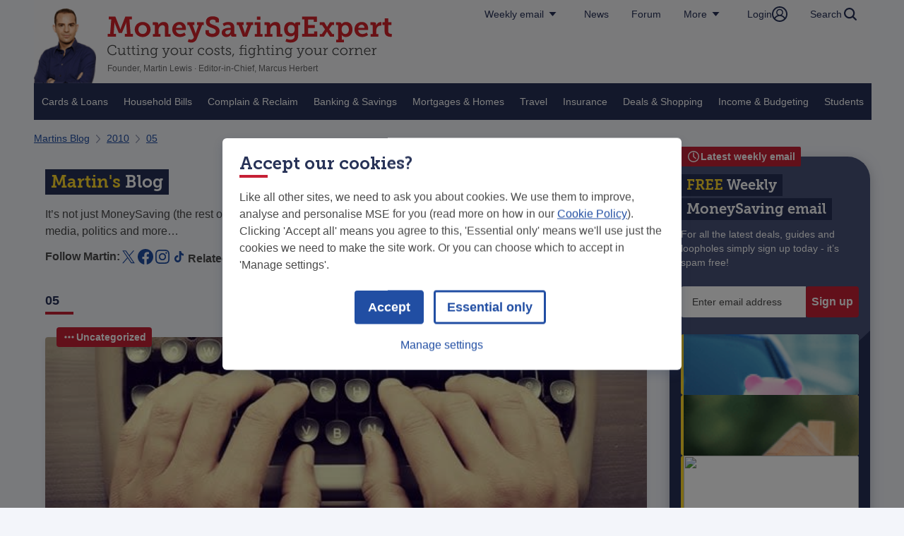

--- FILE ---
content_type: text/html
request_url: https://blog.moneysavingexpert.com/2010/05/
body_size: 120876
content:
  <!DOCTYPE html>
  <html lang="en-GB">
  <head>
	
    <meta charset="UTF-8"/>
    
  <link type="text/css" rel="stylesheet" href="/dtl/stitcher/dist/moneysavingexpert/news-listing-page.1b80de20c63cc4ba9220.css" />

    <style>
@font-face {
  font-family: 'MuseoSlab';
  font-style: normal;
  font-weight: 700;
  font-display: swap;
  src: url(https://cdn.monygroup.com/legacy/dtl-cdndtl.co.uk-sites/sites/fonts/moneysavingexpert/MuseoSlab/Museo_Slab_700-webfont.woff2) format('woff2'), url(https://cdn.monygroup.com/legacy/dtl-cdndtl.co.uk-sites/sites/fonts/moneysavingexpert/MuseoSlab/Museo_Slab_700-webfont.woff) format('woff');
}

@font-face {
  font-family: 'MuseoSlab';
  font-style: normal;
  font-weight: 900;
  font-display: swap;
  src: url(https://cdn.monygroup.com/legacy/dtl-cdndtl.co.uk-sites/sites/fonts/moneysavingexpert/MuseoSlab/Museo_Slab_900-webfont.woff2) format('woff2'), url(https://cdn.monygroup.com/legacy/dtl-cdndtl.co.uk-sites/sites/fonts/moneysavingexpert/MuseoSlab/Museo_Slab_900-webfont.woff) format('woff');
}
</style>

    <link rel="preconnect nofollow" href="https://www.googletagmanager.com" />
    <link rel="preconnect nofollow" href="https://www.google-analytics.com" />
    
<script id="datadog-browser" type="text/javascript">
  window.stitcher_dd={clientToken:'pubde3f0d167fa4a9b190bee892688c4843',site:'datadoghq.eu',service:'stitcher-moneysavingexpert',env:'prod',version:'0.78.2', rumService:'stitcher-moneysavingexpert', rumApplicationId:'00dc5eff-bc6b-46be-8688-10a65b6355ec', rumClientToken:'pub3b9bdef4e17bd412823a5293c40d72f2', sessionSampleRate:50, sessionReplaySampleRate:1, allowedTracingUrls: [], trackUserInteractions: false };
  </script>
  <script type="text/javascript" src="/dtl/stitcher/dist/moneysavingexpert/datadogBrowserLogs.6c5834c0b0dc1da7a930.js" defer></script>


    
<script id="datadog-rum" type="text/javascript">
  window.stitcher_dd={clientToken:'pubde3f0d167fa4a9b190bee892688c4843',site:'datadoghq.eu',service:'stitcher-moneysavingexpert',env:'prod',version:'0.78.2', rumService:'stitcher-moneysavingexpert', rumApplicationId:'00dc5eff-bc6b-46be-8688-10a65b6355ec', rumClientToken:'pub3b9bdef4e17bd412823a5293c40d72f2', sessionSampleRate:50, sessionReplaySampleRate:1, allowedTracingUrls: [], trackUserInteractions: false };
  </script>

  <script type="text/javascript" src="/dtl/stitcher/dist/moneysavingexpert/datadogRum.9eea976b782490c03b08.js" defer></script>

        <script type="text/javascript" src="/dtl/stitcher/dist/moneysavingexpert/vendor.f1222631bd9a73c0be1b.js" defer></script>
    <title>05</title>
    <meta name="description" content="05"/>
    <meta http-equiv="X-UA-Compatible" content="IE=Edge"/>
    <meta name="viewport" content="width=device-width,initial-scale=1,viewport-fit=cover"/>
    <meta name="robots" content="index,follow,max-image-preview:large"/>
    <meta name="MSM.Page.Template" content="Unknown">
	<link rel="shortcut icon" href="/favicon.ico" type="image/x-icon">
    
<meta name="MSM.Content.imageAddress" content="https://webapi.moneysavingexpert.com/gb/pageImpression/v1.png" />
<meta name="MSM.Content.channel" content="341" />
<meta name="MSM.Content.pageClassification" content="blogMenu" />
<meta name="MSM.Content.siteCategory" content="Unclassified" />
<meta name="MSM.Content.Vertical" content="other"/>
<meta name="MSM.Content.SubProduct" content="unclassified"/>
<meta name="MSM.Content.Product" content="blog - martin"/>
<meta name="MSM.Content.ChannelId" content="341"/>
<meta name="MSM.Content.PageType" content="content page"/>
<meta name="MSM.Content.SubPageType" content="martinsbloglisting"/>
<meta name="MSM.Content.ClientId" content="15" />



    <link rel="canonical" href="https://blog.moneysavingexpert.com/2010/05/" />
    <meta name="cms-id" content=""/>
    <meta name="pageId" content=""/>
    <script id="msmg_after_styles">(function (w, d, s, l, i) { w[l] = w[l] || []; w[l].push({ 'gtm.start': new Date().getTime(), event: 'gtm.js' }); var f = d.getElementsByTagName(s)[0], j = d.createElement(s), dl = l != 'dataLayer' ? '&l=' + l : ''; j.async = true; j.src = 'https://www.googletagmanager.com/gtm.js?id=' + i + dl; f.parentNode.insertBefore(j, f); })(window, document, 'script', 'dataLayer', 'GTM-T3V4FN');</script>
    <script type="module" src="/cookie-consent-v2/msmCookieConsent.js" async></script>
    <script defer="defer" nomodule src="/cookie-consent-v2/msmCookieConsent.legacy.js"></script>

  <script type="text/javascript" src="/dtl/stitcher/dist/moneysavingexpert/news-listing-page.75bf477413a01aba0aff.js" defer></script>
    

  <meta property="og:locale" content="en_GB" />
<meta property="og:title" content="05" />
<meta property="og:type" content="article" />
<meta property="og:image" content="https://cdn.monygroup.com/legacy/cc-umbraco-images/sites/moneysavingexpert/hero-placeholder.png" />
<meta property="og:site_name" content="MoneySavingExpert.com" />
  <meta property="og:url" content="https://blog.moneysavingexpert.com/2010/05/" />
<meta property="og:description" content="05" />
<meta name="twitter:card" content="summary" />
<meta name="twitter:title" content="05" />
<meta name="twitter:description" content="05" />
<meta name="twitter:image" content="https://cdn.monygroup.com/legacy/cc-umbraco-images/sites/moneysavingexpert/hero-placeholder.png" />
  <meta name="twitter:url" content="https://blog.moneysavingexpert.com/2010/05/"/>
<meta name="twitter:site" content="@MoneySavingExp" />
</head>
  <body class="">
	
    <!-- header: 21ba966 - 04/12/2025, 13:29:14  --><style>:root{--jump-to-content-bg-color:#492e77;--jump-to-content-color:#fff;--jump-to-content-font-size:14px}.jump-to-content.svelte-4vlnig{background-color:var(--jump-to-content-bg-color);display:block;left:0;opacity:0;right:0;top:0;z-index:0;position:absolute;transition:all .2s ease 0s}.jump-to-content.svelte-4vlnig:focus-within{opacity:1;z-index:10}.jump-to-content__container.svelte-4vlnig{padding:6px 16px}@media only screen and (min-width: 1200px){.jump-to-content__container.svelte-4vlnig{margin:0 auto;max-width:var(--page-full-width, 1200px);padding:6px 0;width:auto}}a.svelte-4vlnig{color:var(--jump-to-content-color);font-family:Helvetica Neue,Helvetica,Arial,sans-serif;font-size:var(--jump-to-content-font-size);font-weight:700;line-height:var( --jump-to-content-line-height, calc(var(--jump-to-content-font-size) * 1.5) )}.globalLink.svelte-xox5k7{font-family:Helvetica Neue,Helvetica,Arial,sans-serif;background-color:#f6f6f8;color:#273157;font-size:14px;border:none;padding:0 16px;margin:0;cursor:pointer;text-decoration:none;display:block;text-align:center;display:flex;align-items:center;justify-content:center;gap:4px;white-space:nowrap;line-height:20px}@media screen and (max-width: 919px){.globalLink.hiddenOnMobile.svelte-xox5k7{display:none}}@media screen and (max-width: 975px){.globalLink.svelte-xox5k7{padding:0 8px}}@media screen and (max-width: 919px){.globalLink.svelte-xox5k7{background:#273157;color:#fff;font-size:16px;line-height:24px;padding:8px 16px}}@media screen and (max-width: 768px){.globalLink.svelte-xox5k7{font-size:14px;line-height:20px;padding:4px 16px}}.globalLinks .globalLink{justify-content:space-between}.more-dropdown .globalLink{padding:8px 0;min-height:auto;border-bottom:1px solid #B6BAC9;line-height:20px}.more-dropdown .globalLink:last-child{border:none}@media screen and (max-width: 919px){.more-dropdown .globalLink{border:none;padding:8px 16px}}@media screen and (max-width: 768px){.more-dropdown .globalLink{padding:4px 16px}}.globalLink svg *{fill:#273157}@media screen and (max-width: 919px){.globalLink svg *{fill:#fff}}.globalItem-wrapper.svelte-j1h31{position:relative;display:flex}.globalItem-wrapper .globalLink{height:100%}@media screen and (max-width: 919px){.globalItem-wrapper .globalLink{height:auto}}.globalItem-wrapper .popup-wrapper{--popup-wrapper-z-index:2}.popup-wrapper.svelte-rycsq1{background:var(--popup-wrapper-background, transparent);position:fixed;top:0;right:0;bottom:0;left:0;z-index:var(--popup-wrapper-z-index, auto)}.popup.svelte-rycsq1{position:absolute;top:var(--popup-top, 100%);right:calc(100% - var(--popup-right, 0));z-index:100;background:var(--popup-background, #f6f6f6);border:1px solid var(--popup-border-color, transparent);border-radius:var(--popup-border-radius, 0);box-shadow:0 0 10px #0000001a;padding:var(--popup-padding, 16px)}.popup.withArrow.svelte-rycsq1{top:calc(var(--popup-top, 100%) + var(--popup-top-arrow-height, 16px))}.popup[aria-hidden=false].withArrow.svelte-rycsq1:after,.popup[aria-hidden=false].withArrow.svelte-rycsq1:before{content:"";position:absolute;top:0;transform:translateY(-100%) rotate(180deg)}.popup[aria-hidden=false].withArrow.svelte-rycsq1:after{border-left:calc(var(--popup-top-arrow-width, 24px) / 2) solid transparent;border-right:calc(var(--popup-top-arrow-width, 24px) / 2) solid transparent;border-top:var(--popup-top-arrow-height, 16px) solid var(--popup-background, #f6f6f6);right:var(--popup-top-arrow-right, 16px)}.popup[aria-hidden=false].withArrow.svelte-rycsq1:before{border-left:calc(var(--popup-top-arrow-width, 24px) / 2 + 1px) solid transparent;border-right:calc(var(--popup-top-arrow-width, 24px) / 2 + 1px) solid transparent;border-top:18px solid var(--popup-border-color, transparent);right:calc(var(--popup-top-arrow-right, 16px) - 1px)}@media screen and (min-width: 920px){.popup[aria-hidden=false].svelte-rycsq1:not(:focus-within){background-color:#f6f6f7;transition:background-color .01s}}.mse-heading.svelte-r3zc0j{all:initial;font-family:MuseoSlab,museo_slab700,serif;font-size:var(--mse-heading-font-size, inherit);line-height:var(--mse-heading-line-height, inherit);color:var(--mse-heading-color, #fff);margin:0 -.4em;padding:.1em .4em;background:transparent;background-image:linear-gradient(to right,var(--mse-heading-background-color, #485279),var(--mse-heading-background-color, #485279));-webkit-box-decoration-break:clone;box-decoration-break:clone}.variant-highlight b,.variant-highlight strong{color:var(--mse-heading-highlight-color, #ffda2c)}.mse-heading a{color:var(--mse-heading-link-color, #fff);text-decoration:var(--mse-heading-link-decoration, none)}.mse-heading a:hover{text-decoration:var(--mse-heading-link-hover-decoration, underline)}.weekly-tip-email-signup.svelte-10schl3.svelte-10schl3{max-width:460px;background-color:#fff;position:relative;display:flex;flex-direction:column;align-items:stretch;justify-content:space-between;flex-wrap:nowrap}@media screen and (max-width: 919px){.weekly-tip-email-signup.svelte-10schl3.svelte-10schl3{position:static;background:initial}}.weekly-tip-email-signup.svelte-10schl3 .weekly-box.svelte-10schl3{padding:8px 16px}.weekly-tip-email-signup.svelte-10schl3 .weekly-box.banner.svelte-10schl3{background-color:var(--mse-heading-background-color, #485279);border-start-start-radius:4px;display:flex;flex-direction:column;gap:8px}@media screen and (max-width: 919px){.weekly-tip-email-signup.svelte-10schl3 .weekly-box.banner.svelte-10schl3{background:initial}}.weekly-tip-email-signup.svelte-10schl3 .weekly-box.banner .weekly-tip-title.svelte-10schl3{--mse-heading-font-size:20px;--mse-heading-line-height:36px;--mse-heading-background-color:#273157;width:calc(100% - 16px)}@media screen and (max-width: 919px){.weekly-tip-email-signup.svelte-10schl3 .weekly-box.banner .weekly-tip-title.svelte-10schl3{width:100%}}@media screen and (max-width: 765px){.weekly-tip-email-signup.svelte-10schl3 .weekly-box.banner .weekly-tip-title.svelte-10schl3{width:calc(100% - 58px)}}.weekly-tip-email-signup.svelte-10schl3 .weekly-box.banner .subtitle-wrapper.svelte-10schl3{display:flex;flex-direction:row;position:relative;width:calc(100% - 16px)}@media screen and (max-width: 500px){.weekly-tip-email-signup.svelte-10schl3 .weekly-box.banner .subtitle-wrapper.svelte-10schl3{width:70%}}.weekly-tip-email-signup.svelte-10schl3 .weekly-box.banner .weekly-tip-subtitle.svelte-10schl3{font-family:Helvetica Neue,Helvetica,Arial,sans-serif;color:#fff;font-size:14px;line-height:20px;flex:0 0 80%}@media screen and (max-width: 919px){.weekly-tip-email-signup.svelte-10schl3 .weekly-box.banner .weekly-tip-subtitle.svelte-10schl3{flex:1 0 100%;position:relative}}.weekly-tip-email-signup.svelte-10schl3 .weekly-box.weekly-tip-signup-form.svelte-10schl3{border-bottom-left-radius:4px;border-bottom-right-radius:4px;display:flex;flex-direction:column;flex-wrap:nowrap;justify-content:space-between;align-items:stretch;gap:8px}@media screen and (max-width: 919px){.weekly-tip-email-signup.svelte-10schl3 .weekly-box.weekly-tip-signup-form.svelte-10schl3{position:relative;width:75%}}@media screen and (max-width: 919px){.weekly-tip-email-signup.svelte-10schl3 .weekly-box.weekly-tip-signup-form.svelte-10schl3:before,.weekly-tip-email-signup.svelte-10schl3 .weekly-box.weekly-tip-signup-form.svelte-10schl3:after{content:"";background-image:url("data:image/svg+xml,%3Csvg xmlns='http://www.w3.org/2000/svg' width='38' height='31'%3E%3Cpath fill='%23FC4B4D' d='M.735.004a.647.647 0 00-.641.357.81.81 0 00.023.798l3.49 5.305c.205.31.292.697.24 1.077l-1.231 10.85c-.143.41.403.948.625.585l3.44-7.226a2.613 2.613 0 011.3-1.014l23.036-5.104a.383.383 0 01.363.122c.09.107.126.258.094.401a.414.414 0 01-.253.303l-21.782 7.7c-.492.218-.93.566-1.273 1.014l-4.17 5.352c-.238.56.001 1.015.566.767l4.61-1.512c.338-.142.716.043.852.415l3.53 10.348a.685.685 0 00.477.442c.214.05.438-.02.596-.19L37.81 4.655a.798.798 0 00.153-.764c-.084-.267-.297-.458-.55-.49L.736.003z'/%3E%3C/svg%3E");background-position:0;position:absolute}.weekly-tip-email-signup.svelte-10schl3 .weekly-box.weekly-tip-signup-form.svelte-10schl3:before{background-size:25px 20px;width:25px;height:20px;right:-20%;top:-10%;-webkit-transform:rotate(-30deg);transform:rotate(-30deg)}.weekly-tip-email-signup.svelte-10schl3 .weekly-box.weekly-tip-signup-form.svelte-10schl3:after{content:"";background-size:38px 31px;width:38px;height:31px;right:-30%;top:30%;-webkit-transform:scale(-1,1) rotate(-10deg);transform:scaleX(-1) rotate(-10deg)}}@media screen and (max-width: 500px){.weekly-tip-email-signup.svelte-10schl3 .weekly-box.weekly-tip-signup-form.svelte-10schl3:before{right:0;top:-50%}.weekly-tip-email-signup.svelte-10schl3 .weekly-box.weekly-tip-signup-form.svelte-10schl3:after{right:-10%;top:-15%}}.weekly-tip-email-signup.svelte-10schl3 .weekly-box.weekly-tip-signup-form .signup-container.svelte-10schl3{padding:8px 0;display:flex;flex-direction:row;align-items:stretch;justify-content:space-between;flex-wrap:nowrap;height:48px}.weekly-tip-email-signup.svelte-10schl3 .weekly-box.weekly-tip-signup-form input[type=email].svelte-10schl3{border-radius:4px 0 0 4px;border:1px solid #ddd;box-shadow:none;font-size:14px;padding-left:16px;flex:1 0 170px;background:#fff}.weekly-tip-email-signup.svelte-10schl3 .weekly-box.weekly-tip-signup-form input[type=submit].svelte-10schl3{border:0;cursor:pointer;width:54px;background:#c62035;border-top-right-radius:4px;border-bottom-right-radius:4px;font-weight:700;color:#fff;font-size:16px;text-transform:uppercase;line-height:20px;width:140px;display:flex;align-items:center;justify-content:center}.weekly-tip-email-signup.svelte-10schl3 .weekly-box.weekly-tip-signup-form input[type=submit].svelte-10schl3:focus{background:#f5f7fe;color:#273157}.weekly-tip-email-signup.svelte-10schl3 .weekly-box.weekly-tip-signup-form .weekly-tip-latest-tips.svelte-10schl3{font-family:Helvetica Neue,Helvetica,Arial,sans-serif;color:#214ea3;font-size:14px;line-height:1.5;text-decoration:none}@media screen and (max-width: 919px){.weekly-tip-email-signup.svelte-10schl3 .weekly-box.weekly-tip-signup-form .weekly-tip-latest-tips.svelte-10schl3{color:#fff}}.weekly-tip-email-signup.svelte-10schl3 .weekly-box.weekly-tip-signup-form .weekly-tip-latest-tips.svelte-10schl3:hover{text-decoration:underline}.weekly-tip-email-signup.svelte-10schl3 .weekly-box.weekly-tip-signup-form .weekly-tip-latest-tips.svelte-10schl3:after{background:url("data:image/svg+xml,%3Csvg xmlns='http://www.w3.org/2000/svg' width='9' height='16'%3E%3Cpath d='M6.758 8L.272 14.429a.915.915 0 000 1.301c.363.36.95.36 1.313 0l7.143-7.08a.915.915 0 000-1.3L1.585.27a.934.934 0 00-1.313 0 .915.915 0 000 1.301L6.758 8z' fill='%23214EA3'/%3E%3C/svg%3E") no-repeat;height:16px;width:9px;content:"";display:inline-block;margin-left:8px;vertical-align:text-bottom}@media screen and (max-width: 919px){.weekly-tip-email-signup.svelte-10schl3 .weekly-box.weekly-tip-signup-form .weekly-tip-latest-tips.svelte-10schl3:after{background:url("data:image/svg+xml,%3Csvg xmlns='http://www.w3.org/2000/svg' width='9' height='16'%3E%3Cpath d='M6.758 8L.272 14.429a.915.915 0 000 1.301c.363.36.95.36 1.313 0l7.143-7.08a.915.915 0 000-1.3L1.585.27a.934.934 0 00-1.313 0 .915.915 0 000 1.301L6.758 8z' fill='%23fff'/%3E%3C/svg%3E") no-repeat}}.weekly-tip-email-signup.svelte-10schl3 .weekly-box.weekly-tip-signup-form .weekly-tip-links.svelte-10schl3{align-self:flex-end;display:flex;gap:8px}@media screen and (max-width: 919px){.weekly-tip-email-signup.svelte-10schl3 .weekly-box.weekly-tip-signup-form .weekly-tip-links.svelte-10schl3{align-self:flex-start}}.weekly-tip-email-signup.svelte-10schl3 .weekly-box.weekly-tip-signup-form .weekly-tip-links a.svelte-10schl3{font-family:Helvetica Neue,Helvetica,Arial,sans-serif;color:#214ea3;font-size:12px;line-height:1.2;text-decoration:none;border-left:1px solid #2c56a7;padding-left:8px;white-space:nowrap}@media screen and (max-width: 919px){.weekly-tip-email-signup.svelte-10schl3 .weekly-box.weekly-tip-signup-form .weekly-tip-links a.svelte-10schl3{color:#fff;border-left:1px solid #fff}}.weekly-tip-email-signup.svelte-10schl3 .weekly-box.weekly-tip-signup-form .weekly-tip-links a.svelte-10schl3:nth-child(1){border-left:0}@media screen and (max-width: 919px){.weekly-tip-email-signup.svelte-10schl3 .weekly-box.weekly-tip-signup-form .weekly-tip-links a.svelte-10schl3:nth-child(1){padding-left:0}}.weekly-tip-email-signup.svelte-10schl3 .weekly-box.weekly-tip-signup-form .weekly-tip-links a.svelte-10schl3:hover{text-decoration:underline}.weekly-tip-email-signup.svelte-10schl3 button.popup-close.svelte-10schl3{position:absolute;width:42px;height:42px;top:-21px;right:-21px;border-radius:21px;background:#fff;border:0;display:flex;align-items:center;justify-content:center;transform:scale(.9)}@media screen and (max-width: 919px){.weekly-tip-email-signup.svelte-10schl3 button.popup-close.svelte-10schl3{padding:8px;right:16px;top:16px}}.weekly-tip-email-signup.svelte-10schl3 button.popup-close.svelte-10schl3:hover{cursor:pointer}.weekly-tip-email-signup.svelte-10schl3 .message.svelte-10schl3{background-color:#fc4b4d4d;border-left:4px solid #fc4b4d;font-family:Helvetica Neue,Helvetica,Arial,sans-serif;font-size:14px;font-weight:500;line-height:20px;margin:0;padding:8px 16px}@media screen and (max-width: 919px){.weekly-tip-email-signup.svelte-10schl3 .message.svelte-10schl3{color:#fff}}.weekly-tip-email-signup.svelte-10schl3 .message.svelte-10schl3:empty{display:none}.weekly-tip-email-signup.svelte-10schl3 .message.success.svelte-10schl3{background-color:#daeadc;color:#177a24;border-left-color:#177a24}.weekly-tip-email-signup .subtitle-wrapper svg{position:absolute;right:-28px;top:-50%;transform:scale(.55) rotate(-9deg);flex:0 0 20%}@media screen and (max-width: 919px){.weekly-tip-email-signup .subtitle-wrapper svg{display:none}}.popup-close svg{width:27.72px;height:27.72px}.tip-signup-popup{--popup-padding:0;--popup-top-arrow-right:40px;--popup-background:#485279;--popup-border-color:rgba(235, 235, 235, .99)}@media screen and (max-width: 919px){.tip-signup-popup{--popup-background:url("data:image/svg+xml,%3Csvg xmlns='http://www.w3.org/2000/svg' width='305' height='199'%3E%3Cdefs%3E%3Cfilter id='a' width='112.2%25' height='139.2%25' x='-6.1%25' y='-17.1%25' filterUnits='objectBoundingBox'%3E%3CfeOffset dy='6' in='SourceAlpha' result='shadowOffsetOuter1'/%3E%3CfeGaussianBlur in='shadowOffsetOuter1' result='shadowBlurOuter1' stdDeviation='6'/%3E%3CfeColorMatrix in='shadowBlurOuter1' result='shadowMatrixOuter1' values='0 0 0 0 0 0 0 0 0 0 0 0 0 0 0 0 0 0 0.12 0'/%3E%3CfeMerge%3E%3CfeMergeNode in='shadowMatrixOuter1'/%3E%3CfeMergeNode in='SourceGraphic'/%3E%3C/feMerge%3E%3C/filter%3E%3C/defs%3E%3Cpath d='M475.972 280.367c-17.311-220.032 264.568-215.373 381.79-204l49.234 4.775 3.822 48.579c14.388 182.883-83.852 383.198-245.62 367.505-110.188-10.69-180.682-108.272-189.226-216.86z' transform='rotate(-5 -213.451 5557.814)' filter='url(%23a)' fill='%23273157' fill-rule='evenodd'/%3E%3C/svg%3E") bottom right no-repeat #485279;--popup-border-color:transparent;left:0;display:flex;justify-content:center}}.globalLinks.svelte-17vcq1w{grid-area:globalLinks-full;display:flex;flex-wrap:nowrap;justify-content:space-between;align-items:center;background:#273157;position:relative}@media screen and (min-width: 920px){.globalLinks.svelte-17vcq1w{grid-area:globalLinks-compact;justify-content:flex-end;gap:1px;height:40px;width:fit-content;background:linear-gradient(#4f5572,#f6f6f6);justify-self:end;align-items:stretch}}nav.svelte-17vcq1w{display:flex;flex-wrap:nowrap;gap:1px;background:linear-gradient(#4f5572,#f6f6f6)}@media screen and (max-width: 919px){nav.svelte-17vcq1w{background:none}}@media screen and (max-width: 919px){.more button[name=more]{display:none}}.globalItem-wrapper .globalLink svg{transition:transform .3s ease}.globalItem-wrapper:has(.popup-wrapper) .globalLink svg{transform:rotate(180deg)}.masthead.svelte-ubcfy8.svelte-ubcfy8{grid-area:masthead;display:flex;flex-direction:row;flex-wrap:nowrap;justify-content:space-between;align-items:center}@media screen and (min-width: 920px){.masthead.svelte-ubcfy8.svelte-ubcfy8{height:var(--header-height-desktop)}}@media screen and (max-width: 400px){.masthead.svelte-ubcfy8.svelte-ubcfy8{height:var(--header-height-mobile)}}.masthead.svelte-ubcfy8:not(.isClient) .martin.svelte-ubcfy8,.masthead.svelte-ubcfy8:not(.isClient) .logo.svelte-ubcfy8,.masthead.svelte-ubcfy8:not(.isClient) .header.svelte-ubcfy8,.masthead.svelte-ubcfy8:not(.isClient) .extra.svelte-ubcfy8{display:none}.branding.svelte-ubcfy8.svelte-ubcfy8{display:grid;grid-template-areas:"martin logo extra" "martin header extra";align-items:center;column-gap:8px}@media screen and (min-width: 920px){.branding.svelte-ubcfy8.svelte-ubcfy8{column-gap:16px;padding-top:12px}}@media screen and (min-width: 920px) and (max-width: 1350px){.branding.svelte-ubcfy8.svelte-ubcfy8{position:relative}}@media screen and (min-width: 330px) and (max-width: 360px){.branding.svelte-ubcfy8.svelte-ubcfy8{column-gap:4px}}.branding.svelte-ubcfy8 figure.svelte-ubcfy8{margin:0}.martin.svelte-ubcfy8.svelte-ubcfy8{grid-area:martin;display:flex;padding:8px 0 8px 16px}@media screen and (min-width: 920px){.martin.svelte-ubcfy8.svelte-ubcfy8{padding:0}}@media screen and (max-width: 919px){.martin.svelte-ubcfy8 img.svelte-ubcfy8{border-radius:50%}}.logo.svelte-ubcfy8.svelte-ubcfy8{grid-area:logo;align-self:end;padding-top:8px}@media screen and (min-width: 920px){.logo.svelte-ubcfy8.svelte-ubcfy8{padding:0}}.header.svelte-ubcfy8.svelte-ubcfy8{grid-area:header;align-self:start}.header.svelte-ubcfy8 .header-slogan.svelte-ubcfy8{display:none}@media screen and (min-width: 920px){.header.svelte-ubcfy8 .header-slogan.svelte-ubcfy8{font-family:MuseoSlab,museo_slab700,serif;display:block;color:#4a4a4a;font-size:20px;font-style:normal;font-weight:300;line-height:normal}}.header.svelte-ubcfy8 .chair.svelte-ubcfy8{color:#666;font-family:Helvetica Neue,Helvetica,Arial,sans-serif;font-size:12px;font-style:normal;font-weight:400;line-height:16px}@media screen and (max-width: 919px){.header.svelte-ubcfy8 .chair.svelte-ubcfy8{font-size:10px;line-height:14px}}@media screen and (max-width: 400px){.header.svelte-ubcfy8 .chair.svelte-ubcfy8{letter-spacing:-.05em}}@media screen and (min-width: 330px) and (max-width: 360px){.header.svelte-ubcfy8 .chair.svelte-ubcfy8{font-size:.6em;word-spacing:-.05em}}.extra.svelte-ubcfy8.svelte-ubcfy8{grid-area:extra;max-width:50px}.extra.svelte-ubcfy8 img.svelte-ubcfy8{max-width:none}@media screen and (max-width: 919px){.extra.svelte-ubcfy8.svelte-ubcfy8{display:none}}.megaMenu-icon.svelte-pynm1r.svelte-pynm1r{flex-wrap:nowrap;grid-area:globalLinks-compact;display:flex;align-items:center;justify-content:flex-end;margin:8px 16px 8px 0}@media screen and (min-width: 920px){.megaMenu-icon.svelte-pynm1r.svelte-pynm1r{display:none}}@media screen and (min-width: 330px) and (max-width: 360px){.megaMenu-icon.svelte-pynm1r.svelte-pynm1r{margin:8px 8px 8px 0}}.megaMenu-icon.svelte-pynm1r [name=toggleMenu].svelte-pynm1r{border:none;text-align:left;background-color:initial}.masthead-top.svelte-1ddmv81{display:grid;grid-template-areas:"masthead globalLinks-compact" "globalLinks-full globalLinks-full";position:relative;background:#f6f6f8}@media screen and (min-width: 920px){.mega-menu-item.top-level.svelte-1l8hs97.svelte-1l8hs97{display:flex;justify-content:center;align-items:center;padding:16px 11px;background:var(--Brand-Primary-100-Navy, #273157);flex:0 1 100%}.mega-menu-item.top-level.svelte-1l8hs97 a.svelte-1l8hs97,.mega-menu-item.top-level.svelte-1l8hs97 button.svelte-1l8hs97{font-family:Helvetica Neue,Helvetica,Arial,sans-serif;font-size:14px;font-style:normal;font-weight:400;line-height:20px;color:var(--Brand-Primary-100-White, #FFF);white-space:initial}.mega-menu-item.top-level.svelte-1l8hs97>a.svelte-1l8hs97{text-decoration:none;text-align:center}.mega-menu-item.top-level.active.svelte-1l8hs97.svelte-1l8hs97{z-index:10;display:inline-flex;padding:16px 11px;justify-content:center;align-items:center;background:var(--Extended-Palette-Light-Navy-Palette-05-Light-Navy, #F6F6F8)}.mega-menu-item.top-level.active.svelte-1l8hs97 a.svelte-1l8hs97,.mega-menu-item.top-level.active.svelte-1l8hs97 button.svelte-1l8hs97{color:var(--Brand-Primary-100-Navy, #273157);font-weight:500;line-height:20px}.mega-menu-item.top-level.active.svelte-1l8hs97 ul button.svelte-1l8hs97,.mega-menu-item.top-level.active.svelte-1l8hs97 ul a.category.svelte-1l8hs97{margin:16px 0;color:#273157;font-size:16px;font-weight:400;line-height:24px;text-decoration:underline}.mega-menu-item.top-level.active.svelte-1l8hs97 ul a.svelte-1l8hs97{color:#4a4a4a;font-size:14px;font-style:normal;font-weight:400;line-height:20px}.mega-menu-item.top-level.active.svelte-1l8hs97 ul .discover-more a.svelte-1l8hs97{color:#273157;font-weight:500}.mega-menu-item.top-level.active.svelte-1l8hs97:hover a.svelte-1l8hs97,.mega-menu-item.top-level.active.svelte-1l8hs97:hover button.svelte-1l8hs97{text-decoration-line:underline}}@media screen and (min-width: 1200px){.mega-menu-item.top-level.svelte-1l8hs97.svelte-1l8hs97{flex:0 1 0}.mega-menu-item.top-level.svelte-1l8hs97>a.svelte-1l8hs97{white-space:nowrap}}@media screen and (max-width: 919px){.mega-menu-item.svelte-1l8hs97.svelte-1l8hs97{display:flex;background:initial;position:initial}}@media screen and (min-width: 920px){.mega-menu-item.svelte-1l8hs97.svelte-1l8hs97{padding:4px 8px;position:initial}.mega-menu-item.active.svelte-1l8hs97.svelte-1l8hs97{background-color:#b6bac9}}@media screen and (min-width: 920px){.mega-menu-item.discover-more.svelte-1l8hs97.svelte-1l8hs97{margin-top:16px;margin-bottom:40px;display:flex;color:#273157;font-family:Helvetica Neue,Helvetica,Arial,sans-serif;font-size:14px;font-style:normal;font-weight:500;line-height:20px}.mega-menu-item.discover-more.svelte-1l8hs97.svelte-1l8hs97:after{content:url("data:image/svg+xml,%3Csvg xmlns='http://www.w3.org/2000/svg' width='21' height='20' viewBox='0 0 21 20' fill='none'%3E%3Cpath fill-rule='evenodd' clip-rule='evenodd' d='M8.66675 6.9697L11.6662 10.0606L8.66675 13.0303L9.66616 14L13.6667 10L9.66616 6L8.66675 6.9697Z' fill='%23214EA3'/%3E%3C/svg%3E")}}@media screen and (min-width: 920px){.mega-menu-item.svelte-1l8hs97 .mega-menu-item.svelte-1l8hs97{flex:1 0 15%}}.mega-menu-item.illustration.svelte-1l8hs97.svelte-1l8hs97{display:none}@media screen and (min-width: 920px){.mega-menu-item.illustration.svelte-1l8hs97.svelte-1l8hs97{padding:0;display:flex;align-items:end;background:initial;position:absolute;right:0;bottom:0}.mega-menu-item.illustration.svelte-1l8hs97 a.svelte-1l8hs97{border-radius:4px;background:#ebf0fd;display:inline-flex;padding:4px 8px;align-items:flex-start;color:#273157;font-family:Helvetica Neue,Helvetica,Arial,sans-serif;font-size:14px;font-style:normal;font-weight:400;line-height:20px}.mega-menu-item.illustration.svelte-1l8hs97 a.svelte-1l8hs97:after{content:url("data:image/svg+xml,%3Csvg xmlns='http://www.w3.org/2000/svg' width='21' height='20' viewBox='0 0 21 20' fill='none'%3E%3Cpath fill-rule='evenodd' clip-rule='evenodd' d='M8.66675 6.9697L11.6662 10.0606L8.66675 13.0303L9.66616 14L13.6667 10L9.66616 6L8.66675 6.9697Z' fill='%23214EA3'/%3E%3C/svg%3E");width:20px;height:20px}}@media screen and (min-width: 920px) and (max-width: 1366px){.mega-menu-item.illustration.svelte-1l8hs97.svelte-1l8hs97:after{display:none}}@media screen and (min-width: 920px){.mega-menu-item.illustration.credit-cards-loans.svelte-1l8hs97.svelte-1l8hs97:after{height:274px;width:190px;content:url("data:image/svg+xml,%3Csvg xmlns='http://www.w3.org/2000/svg' width='190' height='274' viewBox='0 0 190 274' fill='none'%3E%3Cg clip-path='url(%23clip0_2871_94551)'%3E%3Crect width='190' height='274' fill='%23none'/%3E%3Cmask id='mask0_2871_94551' style='mask-type:luminance' maskUnits='userSpaceOnUse' x='0' y='0' width='190' height='274'%3E%3Crect width='190' height='274' fill='white'/%3E%3C/mask%3E%3Cg mask='url(%23mask0_2871_94551)'%3E%3Cpath fill-rule='evenodd' clip-rule='evenodd' d='M416.731 -97.208C416.731 -97.208 -91.0623 80.4257 25.5972 301.051C142.257 521.677 583.38 305.538 431.278 179.125C279.176 52.7129 416.731 -97.208 416.731 -97.208Z' fill='%23EAEFFB'/%3E%3Cpath fill-rule='evenodd' clip-rule='evenodd' d='M266.364 201.584H149.502C145.349 201.584 141.982 198.205 141.982 194.035V124.585C141.982 120.416 145.349 117.036 149.502 117.036H266.364C270.517 117.036 273.883 120.416 273.883 124.585V194.035C273.883 198.205 270.517 201.584 266.364 201.584Z' fill='%23F6F6F8'/%3E%3Cpath fill-rule='evenodd' clip-rule='evenodd' d='M150.619 198.549C146.465 198.549 143.099 195.169 143.099 191V121.55C143.099 117.38 146.465 114 150.619 114H267.48C271.633 114 275 117.38 275 121.55V191C275 195.169 271.633 198.549 267.48 198.549H150.619Z' fill='%23D3DCF7' style='mix-blend-mode:multiply'/%3E%3Cpath fill-rule='evenodd' clip-rule='evenodd' d='M146.732 202.451C142.579 202.451 139.212 199.071 139.212 194.902V125.452C139.212 121.282 142.579 117.902 146.732 117.902H263.594C267.747 117.902 271.113 121.282 271.113 125.452V194.902C271.113 199.071 267.747 202.451 263.594 202.451H146.732Z' stroke='%23273157' stroke-width='1.6185'/%3E%3Cpath fill-rule='evenodd' clip-rule='evenodd' d='M165.692 157.352H151.859C150.188 157.352 148.833 155.994 148.833 154.319V143.703C148.833 142.028 150.188 140.67 151.859 140.67H165.692C167.363 140.67 168.718 142.028 168.718 143.703V154.319C168.718 155.994 167.363 157.352 165.692 157.352Z' fill='%23ACBFF5'/%3E%3Crect x='147.961' y='144.612' width='23.9705' height='0.721977' rx='0.359367' fill='%23D3DCF7'/%3E%3Crect x='147.961' y='152.795' width='23.9705' height='0.721977' rx='0.359367' fill='%23D3DCF7'/%3E%3Cpath fill-rule='evenodd' clip-rule='evenodd' d='M153.378 159.487C153.179 159.487 153.018 159.326 153.018 159.127V135.78C153.018 135.582 153.179 135.421 153.378 135.421C153.576 135.421 153.737 135.582 153.737 135.78V159.127C153.737 159.326 153.576 159.487 153.378 159.487Z' fill='%23D3DCF7'/%3E%3Cpath fill-rule='evenodd' clip-rule='evenodd' d='M163.925 159.968C163.726 159.968 163.565 159.807 163.565 159.609V136.262C163.565 136.063 163.726 135.902 163.925 135.902C164.123 135.902 164.284 136.063 164.284 136.262V159.609C164.284 159.807 164.123 159.968 163.925 159.968Z' fill='%23D3DCF7'/%3E%3Crect x='148.307' y='168.298' width='29.1484' height='3.2516' rx='1.6258' fill='%23ACBFF5'/%3E%3Crect x='185.552' y='168.298' width='29.1484' height='3.2516' rx='1.6258' fill='%23ACBFF5'/%3E%3Cpath fill-rule='evenodd' clip-rule='evenodd' d='M234.625 244.18H117.763C113.61 244.18 110.243 240.8 110.243 236.631V167.181C110.243 163.012 113.61 159.631 117.763 159.631H234.625C238.778 159.631 242.144 163.012 242.144 167.181V236.631C242.144 240.8 238.778 244.18 234.625 244.18Z' fill='%23F6F6F8'/%3E%3Cpath fill-rule='evenodd' clip-rule='evenodd' d='M118.879 241.145C114.726 241.145 111.36 237.765 111.36 233.596V164.146C111.36 159.976 114.726 156.596 118.879 156.596H235.741C239.894 156.596 243.261 159.976 243.261 164.146V233.596C243.261 237.765 239.894 241.145 235.741 241.145H118.879Z' fill='%23FC4B4D' style='mix-blend-mode:multiply'/%3E%3Cpath fill-rule='evenodd' clip-rule='evenodd' d='M114.993 245.047C110.84 245.047 107.473 241.667 107.473 237.498V168.048C107.473 163.878 110.84 160.498 114.993 160.498H231.855C236.008 160.498 239.374 163.878 239.374 168.048V237.498C239.374 241.667 236.008 245.047 231.855 245.047H114.993Z' stroke='%23273157' stroke-width='1.6185'/%3E%3Cpath fill-rule='evenodd' clip-rule='evenodd' d='M133.952 199.948H120.12C118.448 199.948 117.094 198.59 117.094 196.915V186.299C117.094 184.624 118.448 183.266 120.12 183.266H133.952C135.624 183.266 136.978 184.624 136.978 186.299V196.915C136.978 198.59 135.624 199.948 133.952 199.948Z' fill='%23972D2E'/%3E%3Crect x='116.222' y='187.208' width='23.9705' height='0.721977' rx='0.359367' fill='%23FC4B4D'/%3E%3Crect x='116.222' y='195.391' width='23.9705' height='0.721977' rx='0.359367' fill='%23FC4B4D'/%3E%3Cpath fill-rule='evenodd' clip-rule='evenodd' d='M121.638 202.083C121.44 202.083 121.279 201.922 121.279 201.723V178.376C121.279 178.178 121.44 178.017 121.638 178.017C121.837 178.017 121.998 178.178 121.998 178.376V201.723C121.998 201.922 121.837 202.083 121.638 202.083Z' fill='%23FC4B4D'/%3E%3Cpath fill-rule='evenodd' clip-rule='evenodd' d='M132.186 202.564C131.987 202.564 131.826 202.403 131.826 202.205V178.857C131.826 178.659 131.987 178.498 132.186 178.498C132.384 178.498 132.545 178.659 132.545 178.857V202.205C132.545 202.403 132.384 202.564 132.186 202.564Z' fill='%23FC4B4D'/%3E%3Crect x='116.568' y='210.894' width='29.1484' height='3.2516' rx='1.6258' fill='%23972D2E'/%3E%3Crect x='153.813' y='210.894' width='29.1484' height='3.2516' rx='1.6258' fill='%23972D2E'/%3E%3Cellipse cx='92' cy='4.30303' rx='92' ry='4.30303' transform='matrix(-1 0 0 1 209 246.394)' fill='%23D3DCF7'/%3E%3Cpath fill-rule='evenodd' clip-rule='evenodd' d='M74.1926 154.307L79.6033 148.927C79.6033 148.927 87.2657 156.278 89.4093 157.447C91.5521 158.615 105.754 162.848 105.754 162.848C105.754 162.848 112.275 162.243 112.764 162.469C113.251 162.696 109.693 163.75 109.693 163.75C109.693 163.75 115.585 164.747 115.498 165.269C115.411 165.79 111.636 164.783 111.557 165.094C111.479 165.404 116.448 166.471 116.054 167.015C115.66 167.56 111.501 165.798 111.293 166.039C111.086 166.28 115.555 167.639 115.175 168.074C114.795 168.509 111.041 166.691 110.832 166.882C110.623 167.074 113.89 168.456 113.735 168.731C113.58 169.007 110.313 167.687 110.313 167.687C110.313 167.687 105.163 167.101 103.564 166.771C101.966 166.44 87.9749 164.584 86.6759 163.851C85.3768 163.119 74.1926 154.307 74.1926 154.307Z' fill='%23FF8961'/%3E%3Cpath fill-rule='evenodd' clip-rule='evenodd' d='M61.0312 214.395C61.0312 214.395 52.032 241.278 52.032 242.977C52.032 244.677 54.3187 246.803 54.3187 246.803C54.3187 246.803 52.689 248.356 52.1166 248.758C49.4723 245.986 46.9479 245.887 46.6131 245.017C46.146 243.805 47.8703 241.541 48.3779 240.096C48.8858 238.651 52.6053 213.616 52.6053 213.616L61.0312 214.395Z' fill='%23FF8961'/%3E%3Cpath fill-rule='evenodd' clip-rule='evenodd' d='M67.4436 216.374C67.4436 216.374 71.4244 237.367 72.1864 240.342C72.9484 243.317 73.5406 247.822 73.5406 247.822L79.6374 246.973L80.8231 243.572L76.844 243.062L75.715 214.988L67.4436 216.374Z' fill='%23FF8961'/%3E%3Cpath fill-rule='evenodd' clip-rule='evenodd' d='M69.3557 146.024C69.3557 146.024 70.3263 144.256 70.2544 143.39C70.1824 142.524 69.6066 140.647 69.6066 140.647C69.6066 140.647 70.8296 140.575 72.3749 141.261C73.9211 141.947 83.2093 150.687 83.2093 150.687L78.1988 156.309C78.1988 156.309 79.1936 158.771 75.6254 165.374C75.415 169.183 81.6668 215.83 81.6668 215.83C81.6668 215.83 68.8239 217.692 65.1327 216.457C61.4414 215.221 59.6672 213.941 55.2073 214.636C50.7474 215.331 45.0627 215.685 45.0627 215.685C45.0627 215.685 57.0551 172.551 57.7472 166.916C58.4392 161.281 53.0115 149.634 55.549 146.547C58.087 143.459 63.4331 140.626 63.4331 140.626L69.3557 146.024Z' fill='%23ACBFF5'/%3E%3Cpath fill-rule='evenodd' clip-rule='evenodd' d='M65.732 134.991C65.732 134.991 64.7418 139.897 63.4866 140.726C62.2311 141.555 69.2994 146.262 69.2994 146.262C69.2994 146.262 70.7859 143.813 70.2906 142.62C69.7957 141.426 69.5633 138.339 69.5633 138.339L65.732 134.991Z' fill='%23FF8961'/%3E%3Cpath fill-rule='evenodd' clip-rule='evenodd' d='M73.8395 126.971C73.8395 126.971 74.7573 137.747 71.8046 138.771C67.2331 140.357 62.8325 134.374 64.0537 132.661C65.2752 130.947 66.6278 133.05 66.6278 133.05C66.6278 133.05 66.9068 131.338 67.8423 130.339C68.7772 129.341 73.8395 126.971 73.8395 126.971Z' fill='%23FF8961'/%3E%3Cpath fill-rule='evenodd' clip-rule='evenodd' d='M66.6292 133.392C66.6292 133.392 66.6492 132.135 67.9544 130.876C69.2595 129.617 70.6558 130.025 72.0463 128.695C73.4369 127.366 73.7466 126.208 73.7466 126.208C73.7466 126.208 70.7527 122.531 65.7503 123.358C62.4271 123.907 59.7893 131.129 56.5088 134.15C49.9042 140.233 50.3318 148.781 51.9713 150.216C53.6328 151.669 54.9628 150.395 54.9628 150.395C54.5055 145.498 58.9485 143.226 64.0655 141.197C65.0899 139.99 65.3733 136.519 65.3733 136.519C65.3733 136.519 63.4903 134.128 64.3733 132.581C64.7597 131.904 66.6292 133.392 66.6292 133.392Z' fill='%23182C73'/%3E%3Cpath fill-rule='evenodd' clip-rule='evenodd' d='M73.1963 127.475C73.1963 127.475 73.7904 128.807 73.9293 129.444C74.0681 130.08 73.9674 131.432 73.9674 131.432C73.9674 131.432 75.7909 130.06 75.6126 128.827C75.4343 127.595 73.7307 126.223 73.7307 126.223L73.1963 127.475Z' fill='%23182C73'/%3E%3Cpath fill-rule='evenodd' clip-rule='evenodd' d='M72.249 248.183L89.214 246.611C89.214 246.611 84.9528 242.949 82.299 242.674C79.6457 242.399 79.8116 246.542 79.8116 246.542L73.203 246.885L72.249 248.183Z' fill='%2395AAE5'/%3E%3Cmask id='mask1_2871_94551' style='mask-type:luminance' maskUnits='userSpaceOnUse' x='43' y='245' width='18' height='6'%3E%3Cpath fill-rule='evenodd' clip-rule='evenodd' d='M43.4583 245.451H60.4846V250.306H43.4583V245.451Z' fill='white'/%3E%3C/mask%3E%3Cg mask='url(%23mask1_2871_94551)'%3E%3Cpath fill-rule='evenodd' clip-rule='evenodd' d='M43.4583 249.687L60.4847 250.306C60.4847 250.306 56.7248 246.127 54.1278 245.514C51.5317 244.9 51.1679 249.031 51.1679 249.031L44.5705 248.521L43.4583 249.687Z' fill='%2395AAE5'/%3E%3C/g%3E%3Cpath fill-rule='evenodd' clip-rule='evenodd' d='M62.3845 163.92C62.3367 163.92 62.289 163.905 62.2496 163.873L58.0076 160.562C57.9115 160.487 57.8938 160.348 57.969 160.251C58.0434 160.154 58.1816 160.137 58.2779 160.213L62.383 163.418L70.1075 157.261L64.6327 148.361C64.5691 148.256 64.6011 148.12 64.7051 148.056C64.8075 147.991 64.9433 148.024 65.0078 148.128L70.585 157.196C70.6434 157.291 70.6221 157.416 70.5349 157.485L62.522 163.872C62.4817 163.904 62.4333 163.92 62.3845 163.92Z' fill='%2395AAE5'/%3E%3Cellipse cx='27.896' cy='27.7209' rx='27.896' ry='27.7209' transform='matrix(-1 0 0 1 141.307 127.42)' fill='%23F6F6F8'/%3E%3Cellipse cx='27.896' cy='27.7209' rx='27.896' ry='27.7209' transform='matrix(-1 0 0 1 140.203 127.42)' fill='%2395AAE5' style='mix-blend-mode:multiply'/%3E%3Cpath d='M116.138 167.141C116.933 167.141 117.759 166.993 118.616 166.695C119.473 166.397 120.278 165.876 121.031 165.131L119.149 161.908C118.584 162.525 118.088 162.908 117.659 163.056C117.231 163.205 116.807 163.28 116.389 163.28C115.971 163.28 115.563 163.243 115.166 163.168C114.769 163.094 114.361 163.003 113.943 162.897C113.525 162.812 113.112 162.732 112.704 162.658C112.296 162.583 111.883 162.546 111.465 162.546C111.172 162.546 110.869 162.588 110.555 162.673C110.242 162.759 109.834 162.961 109.332 163.28L109.27 163.216C109.96 162.663 110.561 162.03 111.073 161.317C111.585 160.604 111.841 159.748 111.841 158.748C111.841 158.386 111.826 158.046 111.794 157.727C111.763 157.408 111.695 157.088 111.59 156.769H114.884V154.057H110.712C110.399 153.482 110.153 152.993 109.975 152.589C109.798 152.184 109.672 151.828 109.599 151.519C109.526 151.211 109.479 150.94 109.458 150.706C109.437 150.472 109.426 150.227 109.426 149.972C109.426 149.078 109.703 148.365 110.258 147.833C110.812 147.301 111.559 147.035 112.5 147.035C113.295 147.035 113.917 147.2 114.366 147.53C114.816 147.86 115.15 148.248 115.37 148.695C115.589 149.142 115.73 149.605 115.793 150.083C115.856 150.562 115.898 150.961 115.919 151.28H120.153C120.153 148.684 119.483 146.706 118.145 145.344C116.807 143.982 114.936 143.302 112.531 143.302C111.214 143.302 110.054 143.472 109.05 143.812C108.046 144.153 107.21 144.615 106.541 145.2C105.872 145.786 105.365 146.461 105.02 147.227C104.675 147.993 104.502 148.801 104.502 149.652C104.502 150.61 104.659 151.482 104.973 152.269C105.286 153.057 105.6 153.652 105.914 154.057H103.906V156.769H107.011C107.179 157.131 107.32 157.487 107.435 157.838C107.55 158.19 107.607 158.546 107.607 158.908C107.607 159.482 107.503 160.03 107.294 160.551C107.085 161.072 106.818 161.556 106.494 162.003C106.17 162.45 105.794 162.86 105.365 163.232C104.936 163.604 104.502 163.929 104.063 164.205L106.008 167.141C106.614 166.673 107.226 166.36 107.843 166.2C108.459 166.04 109.05 165.961 109.615 165.961C110.305 165.961 110.88 166.024 111.34 166.152C111.8 166.28 112.26 166.429 112.72 166.599C113.159 166.748 113.64 166.876 114.162 166.982C114.685 167.088 115.344 167.141 116.138 167.141Z' fill='%23F6F6F8'/%3E%3Cpath fill-rule='evenodd' clip-rule='evenodd' d='M63.8542 162.736L69.6069 157.725C69.6069 157.725 76.7697 165.568 78.8318 166.876C80.8931 168.183 94.7863 173.347 94.7863 173.347C94.7863 173.347 101.333 173.175 101.805 173.434C102.277 173.692 98.6568 174.508 98.6568 174.508C98.6568 174.508 104.471 175.893 104.35 176.408C104.228 176.922 100.528 175.667 100.429 175.973C100.331 176.277 105.219 177.67 104.79 178.187C104.361 178.705 100.326 176.672 100.103 176.898C99.8809 177.124 104.251 178.776 103.843 179.185C103.436 179.594 99.8085 177.532 99.5875 177.709C99.3665 177.886 102.535 179.482 102.363 179.746C102.19 180.011 99.0176 178.478 99.0176 178.478C99.0176 178.478 93.9169 177.552 92.3434 177.116C90.7695 176.681 76.9319 173.903 75.6834 173.086C74.4353 172.269 63.8542 162.736 63.8542 162.736Z' fill='%23FF8961'/%3E%3Cpath fill-rule='evenodd' clip-rule='evenodd' d='M62.1883 163.828L57.9463 160.516C57.8502 160.441 57.8326 160.303 57.9078 160.206C57.9821 160.109 58.1203 160.092 58.2166 160.168L62.3217 163.373L70.0462 157.216L64.5715 148.315C64.5078 148.211 64.5399 148.075 64.6438 148.011C64.7463 147.946 64.8821 147.979 64.9466 148.083L70.5237 157.151C70.5822 157.246 70.5608 157.37 70.4736 157.44L62.4607 163.827C62.4204 163.859 62.372 163.875 62.3232 163.875C62.2755 163.875 62.2277 163.86 62.1883 163.828Z' fill='%2395AAE5'/%3E%3C/g%3E%3C/g%3E%3Cdefs%3E%3CclipPath id='clip0_2871_94551'%3E%3Crect width='190' height='274' fill='white'/%3E%3C/clipPath%3E%3C/defs%3E%3C/svg%3E")}.mega-menu-item.illustration.household-bills.svelte-1l8hs97.svelte-1l8hs97:after{height:274px;width:190px;content:url("data:image/svg+xml,%3Csvg xmlns='http://www.w3.org/2000/svg' width='190' height='274' viewBox='0 0 190 274' fill='none'%3E%3Cg clip-path='url(%23clip0_2871_94839)'%3E%3Crect width='190' height='274' fill='%23none'/%3E%3Cmask id='mask0_2871_94839' style='mask-type:luminance' maskUnits='userSpaceOnUse' x='0' y='0' width='190' height='274'%3E%3Crect width='190' height='274' fill='white'/%3E%3C/mask%3E%3Cg mask='url(%23mask0_2871_94839)'%3E%3Cpath fill-rule='evenodd' clip-rule='evenodd' d='M416.731 -97.208C416.731 -97.208 -91.0623 80.4257 25.5972 301.051C142.257 521.677 583.38 305.538 431.278 179.125C279.176 52.7129 416.731 -97.208 416.731 -97.208Z' fill='%23EAEFFB'/%3E%3Cmask id='mask1_2871_94839' style='mask-type:luminance' maskUnits='userSpaceOnUse' x='8' y='-98' width='455' height='494'%3E%3Cpath fill-rule='evenodd' clip-rule='evenodd' d='M416.731 -97.208C416.731 -97.208 -91.0623 80.4257 25.5972 301.051C142.257 521.677 583.38 305.538 431.278 179.125C279.176 52.7129 416.731 -97.208 416.731 -97.208Z' fill='white'/%3E%3C/mask%3E%3Cg mask='url(%23mask1_2871_94839)'%3E%3Cpath fill-rule='evenodd' clip-rule='evenodd' d='M416.731 -97.208C416.731 -97.208 -91.0623 80.4257 25.5972 301.051C142.257 521.677 583.38 305.538 431.278 179.125C279.176 52.7129 416.731 -97.208 416.731 -97.208Z' fill='%23EAEFFB'/%3E%3Cpath fill-rule='evenodd' clip-rule='evenodd' d='M125 17.6552L126.5 16L128 64H125V17.6552Z' fill='%2387A4F3'/%3E%3Cpath fill-rule='evenodd' clip-rule='evenodd' d='M117.71 74L70 195H184L136.291 74H117.71Z' fill='%23F6F6F8'/%3E%3Cpath fill-rule='evenodd' clip-rule='evenodd' d='M125.922 63C120.914 63.6044 117 68.2677 117 74H137C137 68.2677 133.086 63.6044 128.077 63H125.922Z' fill='%2395AAE5'/%3E%3Cpath fill-rule='evenodd' clip-rule='evenodd' d='M130 74C130 75.6569 128.658 77 127 77C125.343 77 124 75.6569 124 74H130Z' fill='%23D3DCF7'/%3E%3Cellipse cx='149.02' cy='248.755' rx='28.1879' ry='3.76931' fill='%23D3DCF7'/%3E%3Cpath fill-rule='evenodd' clip-rule='evenodd' d='M178.387 147.542H142.654C139.673 147.542 137.255 150.005 137.255 153.043V200.859C137.255 203.898 139.673 206.361 142.654 206.361H159.943V238.575L154.127 242.348C153.602 241.794 152.87 241.447 152.055 241.447C150.461 241.447 149.169 242.764 149.169 244.389C149.169 246.013 150.461 247.33 152.055 247.33C153.649 247.33 154.941 246.013 154.941 244.389C154.941 244.019 154.866 243.668 154.744 243.342L160.52 239.596L166.297 243.342C166.174 243.668 166.1 244.019 166.1 244.389C166.1 246.013 167.392 247.33 168.986 247.33C170.58 247.33 171.872 246.013 171.872 244.389C171.872 242.764 170.58 241.447 168.986 241.447C168.172 241.447 167.439 241.794 166.914 242.348L161.097 238.575V206.361H178.387C181.368 206.361 183.785 203.898 183.785 200.859V153.043C183.785 150.005 181.368 147.542 178.387 147.542Z' fill='%23D3DCF7'/%3E%3Cpath fill-rule='evenodd' clip-rule='evenodd' d='M156.538 234.474L155.44 239.766L150.712 241.046L150.544 237.141L156.538 234.474Z' fill='%2387A4F3'/%3E%3Cpath fill-rule='evenodd' clip-rule='evenodd' d='M155.902 239.68C155.902 239.68 156.213 241.634 156.351 243.46C156.49 245.285 156.411 245.995 154.92 246.809C153.431 247.622 151.527 246.76 150.452 246.854C149.378 246.948 144.975 247.506 144.975 247.506C144.975 247.506 142.648 246.744 142.657 246.061C142.671 244.925 145.187 244.577 146.735 244.056C148.283 243.535 150.719 240.433 150.719 240.433L155.902 239.68Z' fill='%236087F1'/%3E%3Cpath fill-rule='evenodd' clip-rule='evenodd' d='M140.201 234.809L139.103 240.1L134.376 241.381L134.207 237.476L140.201 234.809Z' fill='%2395AAE5'/%3E%3Cpath fill-rule='evenodd' clip-rule='evenodd' d='M139.565 240.015C139.565 240.015 139.876 241.969 140.015 243.795C140.153 245.62 140.074 246.33 138.584 247.144C137.094 247.957 135.19 247.095 134.116 247.189C133.041 247.283 128.639 247.841 128.639 247.841C128.639 247.841 126.312 247.079 126.32 246.396C126.335 245.26 128.85 244.912 130.398 244.391C131.946 243.87 134.382 240.768 134.382 240.768L139.565 240.015Z' fill='%236087F1'/%3E%3Cpath fill-rule='evenodd' clip-rule='evenodd' d='M136.489 194.043L136.494 194.105C133.336 194.519 130.981 197.17 131.251 200.228L134.256 237.745C134.256 237.745 140.815 238.79 141.729 234.861C144.989 220.849 142.335 203.016 142.335 203.016H148.512L150.544 236.952C150.544 236.952 156.205 238.504 157.115 235.357C161.083 221.638 160.359 203.016 160.359 203.016H163.117C166.893 203.016 170.029 200.295 170.304 196.778L170.518 194.043H136.489Z' fill='%2387A4F3'/%3E%3Cpath fill-rule='evenodd' clip-rule='evenodd' d='M154.867 151.01L156.155 153.064L156.888 155.966C156.888 155.966 156.798 156.519 156.439 156.961C156.061 157.426 155.4 157.787 154.867 158.028C154.407 158.237 154.135 158.14 153.598 158.225C151.85 158.5 150.204 157.52 150.204 157.52L150.712 154.207L154.867 151.01Z' fill='%23E98A70'/%3E%3Cpath fill-rule='evenodd' clip-rule='evenodd' d='M153.761 148.2C153.761 148.2 155.708 146.038 156.428 147.66C157.147 149.282 151.288 155.672 148.888 154.792C146.49 153.912 145.508 148.857 145.49 146.672C145.471 144.487 145.38 142.057 147.979 141.32C153.308 139.807 153.761 148.2 153.761 148.2Z' fill='%23FF987C'/%3E%3Cpath fill-rule='evenodd' clip-rule='evenodd' d='M156.279 153.092L154.867 151.01C154.867 151.01 157.076 148.104 155.935 147.411C154.794 146.718 153.761 148.2 153.761 148.2C153.761 148.2 153.288 144.016 149.642 143.704C145.934 143.387 145.675 144.978 145.675 144.978C145.675 144.978 138.863 143.512 144.682 137.602C146.867 135.384 146.951 138.288 148.016 137.986C149.08 137.684 147.624 135.027 150.796 135.268C153.807 135.497 153.487 138.575 154.85 139.163C156.212 139.751 156.67 139.102 157.455 139.564C159.103 140.534 159.955 140.918 160.515 144.866C161.075 148.812 156.279 153.092 156.279 153.092Z' fill='%23880304'/%3E%3Cpath fill-rule='evenodd' clip-rule='evenodd' d='M164.273 160.516C168.386 164.628 176.983 185.078 174.37 188.177C173.221 189.54 173.305 193.133 170.518 194.508C167.512 195.992 162.064 195.782 156.496 195.691C155.485 195.675 154.47 195.662 153.466 195.664C146.685 195.679 153.038 194.669 147.784 193.147C147.624 193.1 143.009 178.717 142.851 178.679C141.668 178.401 140.748 185.034 138.716 187.363C135.717 190.8 131.23 190.682 131.23 190.682C131.23 190.682 130.226 189.944 130.252 189.359C130.396 186.024 131.927 183.48 132.804 182.842C132.957 182.73 134.695 177.016 135.494 175.304C136.292 173.591 139.163 165.114 140.757 161.69C142.351 158.267 149.194 156.486 150.368 156.15C150.567 156.017 149.909 157.426 151.133 157.748C152.356 158.07 154.085 158.389 155.392 157.619C157.255 156.522 156.71 155.245 156.71 155.245C156.71 155.245 161.711 157.956 164.273 160.516Z' fill='%23EBF0FD'/%3E%3Cpath fill-rule='evenodd' clip-rule='evenodd' d='M158.529 192.393L157.987 188.541C157.987 188.541 156.68 188.579 155.389 189.617C154.454 190.369 144.726 190.405 144.726 190.405L147.084 192.507C147.084 192.507 150.578 193.596 152.166 193.544C153.755 193.492 155.52 192.816 155.52 192.816L158.529 192.393Z' fill='%23FF987C'/%3E%3Cpath d='M156.652 187.407V185.71C156.652 185.71 166.474 187.696 166.474 185.144C166.474 182.591 159.773 166.964 159.773 166.964' stroke='%23DEE2EC' stroke-width='0.577463'/%3E%3Cpath fill-rule='evenodd' clip-rule='evenodd' d='M152.548 158.205L150.014 159.717C149.4 160.084 149.263 160.914 149.727 161.459L151.398 163.418L154.204 161.96C154.623 161.742 154.749 161.201 154.47 160.82L152.548 158.205Z' fill='%2387A4F3'/%3E%3Cpath fill-rule='evenodd' clip-rule='evenodd' d='M150.397 161.53L147.784 183.951L150.874 188.5L153.946 183.951L153.145 161.53H150.397Z' fill='%2387A4F3'/%3E%3Cpath fill-rule='evenodd' clip-rule='evenodd' d='M130.275 187.332V181.798H120.703V187.332C120.703 188.799 119.533 189.987 118.089 189.987C116.645 189.987 115.475 191.176 115.475 192.642V192.971H120.703H130.275H135.504V192.642C135.504 191.176 134.333 189.987 132.889 189.987H132.889C131.445 189.987 130.275 188.799 130.275 187.332Z' fill='%2395AAE5'/%3E%3Cpath fill-rule='evenodd' clip-rule='evenodd' d='M105.586 181.798C104.665 181.798 103.919 181.055 103.919 180.139V154.56C103.919 153.644 104.665 152.902 105.586 152.902H144.622C145.542 152.902 146.288 153.644 146.288 154.56V180.139C146.288 181.055 145.542 181.798 144.622 181.798H105.586Z' fill='%2395AAE5'/%3E%3Cpath fill-rule='evenodd' clip-rule='evenodd' d='M128.185 166.964C128.185 168.56 126.892 169.854 125.297 169.854C123.701 169.854 122.408 168.56 122.408 166.964C122.408 165.368 123.701 164.075 125.297 164.075C126.892 164.075 128.185 165.368 128.185 166.964Z' fill='%23EBF0FD'/%3E%3Cpath fill-rule='evenodd' clip-rule='evenodd' d='M70.3798 192.686L70.3154 255.351H71.4575L71.5219 198.356H182.173V257H183.315V192.686H70.3798Z' fill='%2395AAE5'/%3E%3Cpath d='M104.079 127.87C101.313 125.072 96.8113 125.072 94.0448 127.87C91.2784 130.668 91.2784 135.221 94.0448 138.019C95.428 139.418 97.2449 140.118 99.0618 140.118C100.879 140.118 102.696 139.418 104.079 138.019C106.845 135.221 106.845 130.668 104.079 127.87Z' fill='%23F6F6F8'/%3E%3Cpath d='M115.458 117.105C106.417 107.961 91.7069 107.961 82.6662 117.105C82.3591 117.416 82.1865 117.837 82.1865 118.276C82.1865 118.716 82.3591 119.137 82.6662 119.447L87.6628 124.501C87.9699 124.812 88.3864 124.986 88.8206 124.986C89.255 124.986 89.6714 124.812 89.9786 124.501C92.4005 122.052 95.6264 120.703 99.062 120.703C102.498 120.703 105.724 122.052 108.146 124.501C108.453 124.812 108.869 124.986 109.303 124.986C109.738 124.986 110.154 124.812 110.461 124.501L115.458 119.447C115.765 119.137 115.938 118.716 115.938 118.276C115.938 117.837 115.765 117.416 115.458 117.105Z' fill='%23F6F6F8'/%3E%3Cpath d='M125.671 106.775C118.564 99.5858 109.114 95.6266 99.062 95.6266C89.0103 95.6266 79.5603 99.5858 72.4528 106.775C71.8133 107.422 71.8133 108.47 72.4528 109.117L77.4494 114.171C78.0889 114.818 79.1258 114.818 79.7653 114.171C90.4056 103.409 107.719 103.409 118.359 114.171C118.678 114.495 119.098 114.656 119.517 114.656C119.936 114.656 120.355 114.495 120.674 114.171L125.671 109.117C126.311 108.47 126.311 107.422 125.671 106.775Z' fill='%23F6F6F8'/%3E%3Cpath d='M110.033 129.202C107.266 126.404 102.765 126.404 99.9987 129.202C97.2322 132 97.2322 136.553 99.9987 139.352C101.382 140.751 103.199 141.45 105.016 141.45C106.833 141.45 108.65 140.751 110.033 139.352C112.799 136.553 112.799 132 110.033 129.202Z' fill='%23FC4B4D' style='mix-blend-mode:multiply'/%3E%3Cpath d='M121.412 118.437C112.371 109.293 97.6607 109.293 88.62 118.437C88.313 118.748 88.1404 119.169 88.1404 119.609C88.1404 120.048 88.313 120.469 88.62 120.78L93.6167 125.834C93.9237 126.144 94.3402 126.319 94.7745 126.319C95.2089 126.319 95.6253 126.144 95.9324 125.834C98.3543 123.384 101.58 122.035 105.016 122.035C108.451 122.035 111.677 123.384 114.099 125.834C114.406 126.144 114.823 126.319 115.257 126.319C115.692 126.319 116.108 126.144 116.415 125.834L121.412 120.78C121.719 120.469 121.891 120.048 121.891 119.609C121.892 119.169 121.719 118.748 121.412 118.437Z' fill='%23FC4B4D' style='mix-blend-mode:multiply'/%3E%3Cpath d='M131.625 108.107C124.518 100.918 115.068 96.9589 105.016 96.9589C94.9642 96.9589 85.5142 100.918 78.4067 108.107C77.7671 108.754 77.7671 109.803 78.4067 110.45L83.4033 115.504C84.0427 116.15 85.0796 116.15 85.7192 115.504C96.3595 104.741 113.672 104.741 124.313 115.504C124.632 115.827 125.051 115.989 125.47 115.989C125.889 115.989 126.309 115.827 126.628 115.504L131.625 110.45C132.265 109.803 132.265 108.754 131.625 108.107Z' fill='%23FC4B4D' style='mix-blend-mode:multiply'/%3E%3Cpath fill-rule='evenodd' clip-rule='evenodd' d='M102.827 139.523C99.8371 136.485 99.8371 131.545 102.827 128.508L103.043 128.296C106.047 125.472 110.751 125.543 113.669 128.508C116.659 131.545 116.659 136.486 113.669 139.523C112.214 141.001 110.269 141.801 108.248 141.801C106.227 141.801 104.281 141.001 102.827 139.523ZM112.839 138.68C115.371 136.108 115.371 131.922 112.84 129.35C110.308 126.779 106.188 126.779 103.656 129.35C101.125 131.922 101.125 136.108 103.656 138.68C104.889 139.932 106.535 140.609 108.248 140.609C109.961 140.609 111.607 139.932 112.839 138.68Z' fill='%23273157'/%3E%3Cpath fill-rule='evenodd' clip-rule='evenodd' d='M90.8218 119.313C90.8218 118.715 91.0558 118.141 91.4722 117.718L91.7935 117.398C101.068 108.322 115.88 108.428 125.024 117.718C125.44 118.141 125.674 118.715 125.674 119.313C125.674 119.912 125.44 120.486 125.024 120.909L120.038 125.974C119.621 126.397 119.057 126.635 118.468 126.635C117.879 126.635 117.314 126.397 116.897 125.974C114.591 123.631 111.521 122.341 108.248 122.341C104.975 122.341 101.905 123.631 99.5986 125.974C99.182 126.397 98.6173 126.635 98.0284 126.635C97.4395 126.635 96.8747 126.397 96.4582 125.974L91.4722 120.909C91.0558 120.486 90.8218 119.912 90.8218 119.313ZM124.501 119.313C124.501 119.031 124.391 118.761 124.194 118.561C115.402 109.629 101.094 109.629 92.3018 118.561C92.1054 118.761 91.995 119.031 91.995 119.313C91.995 119.596 92.1054 119.866 92.3018 120.066L97.2878 125.131C97.4843 125.331 97.7507 125.443 98.0284 125.443C98.3062 125.443 98.5725 125.331 98.7691 125.131C101.296 122.564 104.664 121.149 108.248 121.149C111.832 121.149 115.2 122.564 117.727 125.131C117.923 125.331 118.19 125.443 118.468 125.443C118.745 125.443 119.012 125.331 119.208 125.131L124.194 120.066C124.391 119.866 124.501 119.596 124.501 119.313Z' fill='%23273157'/%3E%3Cpath fill-rule='evenodd' clip-rule='evenodd' d='M81.2806 107.364C88.483 100.047 98.0621 96.0162 108.248 96.0162C118.434 96.0162 128.013 100.047 135.215 107.364C136.083 108.246 136.083 109.674 135.215 110.555L130.229 115.62C129.808 116.049 129.244 116.281 128.659 116.281C128.074 116.281 127.511 116.049 127.089 115.62C116.7 105.067 99.7957 105.067 89.4071 115.62C88.5398 116.502 87.1337 116.502 86.2666 115.62L81.2806 110.555C80.4133 109.674 80.4133 108.246 81.2806 107.364ZM134.386 108.207C127.403 101.114 118.123 97.2081 108.248 97.2081C98.3732 97.2081 89.0926 101.114 82.1102 108.207C81.7011 108.623 81.7011 109.297 82.1102 109.712L87.0962 114.778C87.5052 115.193 88.1684 115.193 88.5775 114.778C99.4243 103.758 117.072 103.758 127.918 114.778C128.118 114.98 128.383 115.089 128.659 115.089C128.936 115.089 129.2 114.98 129.4 114.778L134.386 109.712C134.795 109.297 134.795 108.623 134.386 108.207Z' fill='%23273157'/%3E%3C/g%3E%3C/g%3E%3C/g%3E%3Cdefs%3E%3CclipPath id='clip0_2871_94839'%3E%3Crect width='190' height='274' fill='white'/%3E%3C/clipPath%3E%3C/defs%3E%3C/svg%3E")}.mega-menu-item.illustration.reclaim.svelte-1l8hs97.svelte-1l8hs97:after{height:274px;width:190px;content:url("data:image/svg+xml,%3Csvg xmlns='http://www.w3.org/2000/svg' width='190' height='274' viewBox='0 0 190 274' fill='none'%3E%3Cg clip-path='url(%23clip0_2871_94706)'%3E%3Crect width='190' height='274' fill='%23none'/%3E%3Cmask id='mask0_2871_94706' style='mask-type:luminance' maskUnits='userSpaceOnUse' x='0' y='0' width='190' height='274'%3E%3Crect width='190' height='274' fill='white'/%3E%3C/mask%3E%3Cg mask='url(%23mask0_2871_94706)'%3E%3Cpath fill-rule='evenodd' clip-rule='evenodd' d='M416.731 -97.208C416.731 -97.208 -91.0623 80.4257 25.5972 301.051C142.257 521.677 583.38 305.538 431.278 179.125C279.176 52.7129 416.731 -97.208 416.731 -97.208Z' fill='%23EAEFFB'/%3E%3C/g%3E%3Cellipse cx='111' cy='252.394' rx='78' ry='4.875' fill='%23D3DCF7'/%3E%3Cpath fill-rule='evenodd' clip-rule='evenodd' d='M184.368 189.218C183.089 188.344 182.281 187.159 180.543 187.273C179.298 187.355 180.347 189.108 180.371 189.23C180.412 189.438 182.425 189.505 182.502 189.538C183.185 189.838 183.475 190.329 183.863 190.891C184.171 191.337 184.526 191.78 185.144 191.586C185.257 191.55 185.29 191.466 185.273 191.384C185.321 191.345 184.465 189.284 184.368 189.218Z' fill='%23FF9775'/%3E%3Cmask id='mask1_2871_94706' style='mask-type:luminance' maskUnits='userSpaceOnUse' x='176' y='182' width='11' height='10'%3E%3Cpath fill-rule='evenodd' clip-rule='evenodd' d='M176.04 182.445H186V191.145H176.04V182.445Z' fill='white'/%3E%3C/mask%3E%3Cg mask='url(%23mask1_2871_94706)'%3E%3Cpath fill-rule='evenodd' clip-rule='evenodd' d='M185.966 190.837C185.347 189.9 184.868 188.551 183.884 187.912C183.423 187.613 182.188 187.298 181.36 186.938C180.492 186.561 179.629 185.845 179.195 185.062C178.914 184.253 178.694 183.435 178.536 182.599C178.516 182.492 178.364 182.42 178.256 182.453L176.196 183.086C176.001 183.146 176.005 183.36 176.119 183.454C176.261 184.304 177.118 187.319 177.424 187.919C177.665 188.39 178.186 188.612 178.637 188.888C179.306 189.298 179.947 189.752 180.638 190.129C181.381 190.534 182.143 191.028 183.038 190.861C183.22 190.827 183.24 190.623 183.139 190.513C182.789 190.133 182.407 189.803 181.952 189.53C181.726 189.395 181.422 189.314 181.216 189.164C180.993 189 180.611 188.548 181.059 188.387C181.201 188.335 181.361 188.357 181.513 188.379C182.571 188.535 183.302 188.876 183.892 189.738C184.341 190.412 184.799 191.028 185.708 191.143C185.892 191.166 186.079 191.008 185.966 190.837Z' fill='%23FF9775'/%3E%3C/g%3E%3Cpath fill-rule='evenodd' clip-rule='evenodd' d='M140.851 103.608C140.37 104.1 140.351 104.651 140.454 105.303C140.514 105.678 140.546 106.036 140.538 106.38C140.513 105.987 140.457 105.61 140.337 105.284C140.134 104.73 139.426 104.03 138.913 103.713C137.921 103.1 137.346 104.211 137.062 105.136C136.871 105.491 136.806 105.947 136.765 106.334C136.638 107.536 136.606 108.747 136.636 109.959C136.64 110.113 136.76 110.173 136.877 110.155C137.509 110.958 138.028 111.824 138.434 112.766C138.5 112.92 138.656 112.932 138.766 112.868C138.858 112.883 138.951 112.847 138.986 112.728C139.198 111.991 139.45 111.272 139.763 110.575C139.991 110.067 140.309 109.566 140.405 109.005C140.409 108.981 140.41 108.956 140.413 108.932C140.444 108.911 140.472 108.882 140.493 108.843C140.887 108.12 141.619 107.258 141.483 106.39C141.399 105.852 141.323 105.408 141.341 104.854C141.355 104.448 141.343 104.094 141.229 103.703C141.188 103.562 140.955 103.501 140.851 103.608Z' fill='%23FF9775'/%3E%3Cpath fill-rule='evenodd' clip-rule='evenodd' d='M138.937 101.753C138.2 101.72 137.78 102.418 137.513 103.199C137.393 103.245 137.279 103.32 137.172 103.437C136.825 103.815 136.779 104.45 136.802 105.068C136.239 105.732 136.59 107.161 136.718 107.901C136.746 108.063 137.032 107.727 137.107 107.478C137.219 107.106 137.932 107.421 138.067 107.056C138.183 106.743 138.258 106.579 138.635 106.466C138.763 106.428 138.903 106.431 139.032 106.39C139.31 106.302 139.529 106.101 139.577 105.852C139.71 105.81 139.838 105.753 139.934 105.665C140.116 105.497 140.122 105.315 140.04 105.156C140.176 105.104 140.296 105.022 140.36 104.895C140.695 104.228 139.307 103.758 138.94 103.553C138.933 103.549 138.925 103.545 138.918 103.541C138.874 103.516 139.19 103.289 139.249 103.28C139.43 103.251 139.552 103.361 139.679 103.47C139.924 103.683 140.115 103.945 140.331 104.184C140.643 104.529 141.003 104.795 141.479 104.84C141.605 104.852 141.688 104.782 141.726 104.692C141.763 104.634 141.777 104.562 141.74 104.479C141.228 103.355 140.365 101.818 138.937 101.753Z' fill='%23FF9775'/%3E%3Cpath fill-rule='evenodd' clip-rule='evenodd' d='M178.007 171.756C177.119 169.967 176.546 168.04 176.167 166.082C175.77 164.029 175.371 161.978 174.918 159.936C174.512 158.103 174.075 156.276 173.607 154.457C173.219 152.945 172.237 148.692 171.695 147.543C170.527 145.066 167.374 150.554 166.382 151.915C166.355 151.951 166.343 151.988 166.339 152.023C166.317 152.057 166.301 152.097 166.302 152.148C166.318 153.877 166.333 155.607 166.349 157.336C166.363 158.853 166.078 160.6 166.302 162.104C166.498 163.426 165.808 163.754 166.578 164.823C167.495 166.094 168.228 167.335 168.529 168.892C169.065 171.661 169.976 175.327 171.193 177.955C171.784 179.228 173.028 179.915 173.745 181.1C173.966 181.466 174.145 181.851 174.298 182.246C174.439 183.154 175.083 185.403 175.113 185.572C175.161 185.841 176.997 185.111 177.679 184.894C178.092 184.822 178.717 184.613 179.078 184.486C179.27 184.418 179.394 184.232 179.377 184.031C179.335 183.534 179.121 182.782 179.038 182.344C179.021 182.25 179.116 182.192 179.14 182.099C179.717 179.893 180.388 176.553 178.007 171.756Z' fill='%2395AAE5'/%3E%3Cpath fill-rule='evenodd' clip-rule='evenodd' d='M169.939 143.617C169.333 142.807 168.472 142.189 167.643 141.62C165.356 140.051 163.124 139.827 160.836 138.943C160.762 138.914 160.705 138.861 160.647 138.882C160.591 138.865 160.493 138.721 160.434 138.671C157.451 136.135 154.952 138.29 153.185 136.205C153.043 136.038 150.258 134.821 148.156 135.002C146.741 135.124 145.073 134.734 143.939 135.685C142.441 136.941 142.795 139.285 142.841 141.01C142.975 146.148 143.086 158.412 146.865 167.115C147.572 168.742 148.362 170.058 149.029 171.673C149.22 172.137 149.58 174.332 149.814 175.495C149.846 175.652 150.001 175.752 150.158 175.716C151.594 175.382 155.995 174.576 157.448 173.697C159.224 172.623 161.94 173.076 164.158 173.102C166.01 173.124 167.849 172.983 169.693 172.832C170.327 172.778 168.301 164.927 168.208 164.332C167.893 162.336 167.57 160.534 167.928 158.515C168.03 157.942 168.134 157.374 168.236 156.809C168.299 156.461 169.634 155.622 169.926 155.342C170.415 154.872 170.963 154.377 171.351 153.82C172.23 152.56 172.392 150.867 172.183 149.387C172.064 148.55 171.852 147.657 171.553 146.785C171.159 145.634 170.614 144.519 169.939 143.617Z' fill='%2395AAE5'/%3E%3Cpath fill-rule='evenodd' clip-rule='evenodd' d='M149.355 149.303C149.411 147.557 148.486 146.081 148.313 144.306C148.05 141.601 150.345 137.99 150.2 135.273C147.046 136.062 140.167 133.393 138.971 132.908C138.686 132.792 138.394 132.686 138.14 132.514C137.187 131.869 137.302 130.383 137.304 129.386C137.307 126.804 136.813 123.992 135.904 121.576C134.729 118.454 134.385 118.924 134.418 117.548C134.42 117.425 134.522 116.284 134.432 116.257C134.419 116.202 134.388 116.149 134.327 116.11C133.328 115.47 132.006 115.081 132.045 113.762C132.052 113.51 131.946 113.087 131.816 113.237C131.706 113.22 131.212 116.119 131.165 117.489C131.165 117.497 131.168 117.502 131.169 117.51C130.728 118.271 129.935 118.371 129.626 119.205C129.299 120.087 129.556 121.612 129.53 122.529C129.436 125.828 129.721 129.199 130.181 132.46C130.379 133.863 130.624 135.268 131.021 136.629C131.747 139.118 133.894 140.785 135.842 142.335C138.009 144.06 140.116 145.855 142.46 147.347C143.268 147.861 144.098 148.342 144.953 148.775C146.554 149.587 147.919 151.775 148.849 153.435C150.278 153.908 149.327 149.282 149.355 149.303Z' fill='%2395AAE5'/%3E%3Cpath fill-rule='evenodd' clip-rule='evenodd' d='M185.145 190.714C184.291 190.495 184.018 189.611 183.404 189.08C182.939 188.678 182.328 188.455 181.73 188.336C181.414 188.273 180.866 188.176 180.726 188.581C180.584 188.991 181.121 189.227 181.411 189.354C181.558 189.419 181.686 189.204 181.538 189.138C181.439 189.099 181.343 189.052 181.25 189C181.155 188.946 181.028 188.804 181.044 188.687C181.069 188.498 181.399 188.532 181.528 188.548C181.655 188.563 181.792 188.582 181.916 188.614C182.027 188.643 182.135 188.694 182.244 188.73C182.797 188.916 183.244 189.216 183.609 189.67C184.038 190.205 184.369 190.774 185.078 190.955C185.236 190.995 185.303 190.754 185.145 190.714Z' fill='%23CF6C5A'/%3E%3Cpath fill-rule='evenodd' clip-rule='evenodd' d='M137.326 109.208L137.135 109.827C137.088 109.981 137.331 110.047 137.379 109.893C137.442 109.687 137.506 109.481 137.569 109.274C137.617 109.12 137.373 109.054 137.326 109.208Z' fill='%234F2F2F'/%3E%3Cpath fill-rule='evenodd' clip-rule='evenodd' d='M163.063 214.2C163.063 214.2 172.883 243.246 172.883 245.082C172.883 246.919 170.388 249.215 170.388 249.215C170.388 249.215 172.166 250.893 172.79 251.327C175.676 248.333 178.43 248.225 178.796 247.286C179.305 245.976 177.424 243.53 176.87 241.968C176.316 240.407 172.257 213.358 172.257 213.358L163.063 214.2Z' fill='%23FF8961'/%3E%3Cpath fill-rule='evenodd' clip-rule='evenodd' d='M156.066 216.338C156.066 216.338 151.722 239.02 150.891 242.235C150.059 245.449 149.413 250.317 149.413 250.317L142.761 249.399L141.467 245.724L145.809 245.174L147.041 214.841L156.066 216.338Z' fill='%23FF8961'/%3E%3Cpath fill-rule='evenodd' clip-rule='evenodd' d='M153.98 144.555C153.98 144.555 152.921 142.644 152.999 141.709C153.078 140.773 153.706 138.745 153.706 138.745C153.706 138.745 152.372 138.668 150.685 139.408C148.998 140.149 142.75 147.547 142.75 147.547L144.33 155.667C144.33 155.667 143.245 158.327 147.139 165.461C147.368 169.577 140.546 219.977 140.546 219.977C140.546 219.977 154.56 221.989 158.588 220.654C162.616 219.319 164.552 217.936 169.418 218.687C174.285 219.438 180.488 219.82 180.488 219.82C180.488 219.82 172.317 188.085 168.53 172.906C167.538 168.931 166.803 168.391 166.647 167.127C165.892 161.039 171.814 148.455 169.045 145.119C166.276 141.783 160.442 138.723 160.442 138.723L153.98 144.555Z' fill='%2395AAE5'/%3E%3Cpath fill-rule='evenodd' clip-rule='evenodd' d='M150.823 250.707L132.311 249.008C132.311 249.008 136.96 245.052 139.856 244.754C142.751 244.457 142.57 248.934 142.57 248.934L149.782 249.304L150.823 250.707Z' fill='%23A3B5E6'/%3E%3Cmask id='mask2_2871_94706' style='mask-type:luminance' maskUnits='userSpaceOnUse' x='163' y='247' width='20' height='6'%3E%3Cpath fill-rule='evenodd' clip-rule='evenodd' d='M182.238 247.755H163.66V253H182.238V247.755Z' fill='white'/%3E%3C/mask%3E%3Cg mask='url(%23mask2_2871_94706)'%3E%3Cpath fill-rule='evenodd' clip-rule='evenodd' d='M182.238 252.331L163.66 253C163.66 253 167.762 248.485 170.596 247.822C173.429 247.159 173.826 251.622 173.826 251.622L181.025 251.071L182.238 252.331Z' fill='%23A3B5E6'/%3E%3C/g%3E%3Cpath fill-rule='evenodd' clip-rule='evenodd' d='M157.642 132.782C157.642 132.782 158.642 137.645 159.91 138.466C161.178 139.288 154.039 143.954 154.039 143.954C154.039 143.954 152.538 141.526 153.038 140.343C153.538 139.16 153.773 136.101 153.773 136.101L157.642 132.782Z' fill='%23DA765B'/%3E%3Cpath fill-rule='evenodd' clip-rule='evenodd' d='M149.454 124.832C149.454 124.832 148.527 135.514 151.509 136.529C156.126 138.101 160.57 132.17 159.337 130.472C158.103 128.773 156.737 130.858 156.737 130.858C156.737 130.858 156.455 129.161 155.51 128.17C154.566 127.181 149.454 124.832 149.454 124.832Z' fill='%23DA765B'/%3E%3Cpath fill-rule='evenodd' clip-rule='evenodd' d='M156.736 131.197C156.736 131.197 156.976 129.92 155.658 128.673C154.34 127.425 152.67 127.859 151.265 126.541C149.86 125.223 149.548 124.076 149.548 124.076C149.548 124.076 152.571 120.431 157.624 121.251C160.98 121.795 163.61 127.729 167.086 129.254C168.524 130.901 160.152 138.416 159.118 137.22C158.084 136.023 158.004 134.296 158.004 134.296C158.004 134.296 159.906 131.927 159.014 130.393C158.624 129.721 156.736 131.197 156.736 131.197Z' fill='%23273157'/%3E%3Cpath fill-rule='evenodd' clip-rule='evenodd' d='M150.104 125.332C150.104 125.332 149.503 126.652 149.363 127.283C149.223 127.914 149.223 129.254 149.223 129.254C149.223 129.254 147.483 127.894 147.663 126.672C147.843 125.45 149.564 124.09 149.564 124.09L150.104 125.332Z' fill='%231D2543'/%3E%3Cellipse cx='110.492' cy='103.425' rx='31.4918' ry='31.2985' fill='%23F6F6F8'/%3E%3Cellipse cx='113.508' cy='104.702' rx='31.4918' ry='31.2985' fill='%23FC4B4D' style='mix-blend-mode:multiply'/%3E%3Cpath fill-rule='evenodd' clip-rule='evenodd' d='M79.3562 102.924C79.3562 85.2919 93.7364 71 111.473 71C129.209 71 143.59 85.2919 143.59 102.924C143.59 120.557 129.209 134.849 111.473 134.849C93.7364 134.849 79.3562 120.557 79.3562 102.924ZM142.34 102.924C142.34 85.9856 128.521 72.2519 111.473 72.2519C94.4244 72.2519 80.6059 85.9856 80.6059 102.924C80.6059 119.863 94.4244 133.597 111.473 133.597C128.521 133.597 142.34 119.863 142.34 102.924Z' fill='%23273157'/%3E%3Cpath d='M117.9 116.696C118.804 116.696 119.745 116.527 120.721 116.189C121.696 115.851 122.613 115.26 123.47 114.415L121.328 110.759C120.685 111.459 120.119 111.893 119.632 112.062C119.144 112.231 118.662 112.316 118.185 112.316C117.709 112.316 117.245 112.273 116.793 112.189C116.341 112.104 115.877 112.002 115.4 111.881C114.924 111.785 114.454 111.694 113.99 111.61C113.526 111.525 113.056 111.483 112.58 111.483C112.247 111.483 111.901 111.531 111.544 111.628C111.187 111.724 110.723 111.954 110.152 112.316L110.08 112.243C110.866 111.616 111.55 110.898 112.133 110.089C112.717 109.281 113.008 108.309 113.008 107.175C113.008 106.765 112.99 106.379 112.955 106.017C112.919 105.655 112.842 105.293 112.723 104.931H116.472V101.854H111.723C111.366 101.202 111.086 100.647 110.884 100.188C110.681 99.7298 110.539 99.3255 110.455 98.9756C110.372 98.6257 110.318 98.318 110.295 98.0525C110.271 97.787 110.259 97.5095 110.259 97.2199C110.259 96.2062 110.574 95.3978 111.205 94.7944C111.836 94.1911 112.687 93.8894 113.758 93.8894C114.663 93.8894 115.371 94.0764 115.882 94.4505C116.394 94.8246 116.775 95.265 117.025 95.7718C117.275 96.2786 117.436 96.8036 117.507 97.3466C117.578 97.8896 117.626 98.3421 117.65 98.7041H122.47C122.47 95.7598 121.708 93.5153 120.185 91.9708C118.662 90.4262 116.531 89.6539 113.794 89.6539C112.294 89.6539 110.973 89.847 109.83 90.2331C108.688 90.6193 107.736 91.1442 106.974 91.8079C106.212 92.4715 105.635 93.2378 105.242 94.1066C104.85 94.9754 104.653 95.8925 104.653 96.8579C104.653 97.9439 104.832 98.9334 105.189 99.8263C105.546 100.719 105.903 101.395 106.26 101.854H103.975V104.931H107.51C107.7 105.341 107.861 105.745 107.992 106.143C108.123 106.542 108.188 106.946 108.188 107.356C108.188 108.008 108.069 108.629 107.831 109.22C107.593 109.812 107.289 110.361 106.921 110.868C106.552 111.374 106.123 111.839 105.635 112.261C105.147 112.684 104.653 113.052 104.153 113.365L106.367 116.696C107.057 116.165 107.754 115.809 108.456 115.628C109.158 115.447 109.83 115.356 110.473 115.356C111.259 115.356 111.913 115.429 112.437 115.574C112.961 115.718 113.484 115.887 114.008 116.08C114.508 116.249 115.055 116.394 115.65 116.515C116.245 116.635 116.995 116.696 117.9 116.696Z' fill='%23972D2E'/%3E%3Cpath d='M133.443 103.213C133.443 115.001 123.876 124.558 112.075 124.558C100.275 124.558 90.7083 115.001 90.7083 103.213C90.7083 91.4241 100.275 81.8676 112.075 81.8676C123.876 81.8676 133.443 91.4241 133.443 103.213Z' fill='%23972D2E'/%3E%3Cpath d='M117.294 115.795C118.16 115.795 119.06 115.634 119.994 115.312C120.928 114.989 121.806 114.425 122.626 113.619L120.575 110.129C119.96 110.797 119.419 111.212 118.952 111.373C118.485 111.534 118.024 111.615 117.568 111.615C117.112 111.615 116.668 111.574 116.235 111.494C115.802 111.413 115.358 111.315 114.902 111.2C114.447 111.108 113.997 111.022 113.552 110.941C113.108 110.86 112.658 110.82 112.202 110.82C111.883 110.82 111.553 110.866 111.211 110.958C110.87 111.05 110.425 111.269 109.879 111.615L109.81 111.546C110.562 110.947 111.217 110.261 111.775 109.49C112.333 108.718 112.613 107.791 112.613 106.708C112.613 106.317 112.595 105.948 112.561 105.603C112.527 105.257 112.453 104.912 112.339 104.566H115.927V101.63H111.382C111.04 101.008 110.773 100.478 110.579 100.04C110.385 99.6026 110.249 99.2167 110.169 98.8828C110.089 98.5488 110.038 98.2551 110.015 98.0017C109.992 97.7483 109.981 97.4835 109.981 97.207C109.981 96.2396 110.283 95.468 110.887 94.8922C111.49 94.3163 112.305 94.0284 113.33 94.0284C114.196 94.0284 114.874 94.2069 115.364 94.5639C115.853 94.9209 116.218 95.3413 116.457 95.825C116.696 96.3087 116.85 96.8097 116.919 97.328C116.987 97.8462 117.032 98.2781 117.055 98.6236H121.669C121.669 95.8135 120.94 93.6714 119.482 92.1972C118.024 90.723 115.984 89.986 113.364 89.986C111.929 89.986 110.665 90.1702 109.571 90.5388C108.477 90.9073 107.566 91.4083 106.837 92.0417C106.108 92.6752 105.555 93.4065 105.18 94.2357C104.804 95.0649 104.616 95.9402 104.616 96.8615C104.616 97.8981 104.787 98.8424 105.128 99.6947C105.47 100.547 105.812 101.192 106.153 101.63H103.966V104.566H107.35C107.532 104.958 107.686 105.344 107.811 105.724C107.936 106.104 107.999 106.49 107.999 106.881C107.999 107.503 107.885 108.096 107.657 108.661C107.429 109.225 107.139 109.749 106.786 110.233C106.433 110.716 106.022 111.16 105.555 111.563C105.088 111.966 104.616 112.317 104.137 112.617L106.256 115.795C106.917 115.289 107.583 114.949 108.255 114.776C108.927 114.603 109.571 114.517 110.186 114.517C110.938 114.517 111.564 114.586 112.066 114.724C112.567 114.862 113.068 115.024 113.569 115.208C114.048 115.369 114.572 115.507 115.141 115.623C115.711 115.738 116.429 115.795 117.294 115.795Z' fill='%23F6F6F8'/%3E%3Cpath fill-rule='evenodd' clip-rule='evenodd' d='M78.5868 108.405C78.6937 108.51 78.9598 108.109 78.8526 108.004C78.8412 107.993 78.8324 107.981 78.8213 107.97C78.8216 107.962 78.9988 107.952 78.9971 107.943C78.8238 107.045 78.6844 106.032 79.7677 105.795C79.8234 105.783 79.8489 105.743 79.8512 105.7C79.8716 105.681 79.8862 105.655 79.8872 105.62C79.9034 105.152 79.8353 104.228 79.3811 103.929C78.9361 103.637 78.8115 104.086 78.7469 104.459C78.6574 104.974 78.576 105.342 78.3775 105.825C78.2605 106.109 78.1453 106.396 78.1163 106.705C78.0638 107.268 78.1899 108.013 78.5868 108.405Z' fill='%23A57565'/%3E%3Cpath fill-rule='evenodd' clip-rule='evenodd' d='M68.6936 129.961C68.1691 126.818 64.643 123.969 61.6932 125.035C61.649 124.954 61.5678 124.906 61.4602 124.953C58.3343 126.316 57.773 130.118 57.4378 133.332C57.1988 135.625 57.0634 137.938 56.9706 140.243C56.9391 141.03 56.8223 142.959 57.945 142.78C58.6253 142.671 59.3407 141.907 59.9368 141.569C61.0133 140.96 62.1312 140.914 63.3111 140.773C65.0004 140.571 66.2567 139.497 67.8637 139.052C69.29 138.657 69.2436 137.324 69.1848 135.874C69.1059 133.926 69.0144 131.883 68.6936 129.961Z' fill='%23273157'/%3E%3Cpath fill-rule='evenodd' clip-rule='evenodd' d='M55.0037 160.072C54.0949 159.447 53.1767 158.695 52.1595 158.253C52.0727 158.121 51.875 158.069 51.7595 158.206C51.7265 158.236 51.7013 158.274 51.6879 158.32C50.3986 160.782 51.1258 163.444 50.0345 165.998C49.9225 166.26 49.7379 166.485 49.5006 166.645C48.4206 167.371 40.8624 167.347 38.228 167.841C38.2287 168.656 37.5075 168.983 37.595 169.788C40.2279 169.945 49.2008 170.801 53.151 170.199C53.8833 170.088 54.3624 167.047 54.6832 165.887C55.0892 164.418 55.4026 162.861 55.4076 161.332C55.4087 161.006 55.4003 160.678 55.3451 160.355C55.3048 160.119 55.186 160.006 55.0037 160.072Z' fill='%23A57565'/%3E%3Cpath fill-rule='evenodd' clip-rule='evenodd' d='M55.265 149.56C54.9929 148.819 54.3537 147.638 53.376 148.018C53.3556 148.026 53.3405 148.038 53.3279 148.052C53.3004 147.957 51.975 149.089 51.9215 149.206C50.8085 151.642 49.8487 157.261 49.188 161.36C49.1563 161.556 49.8775 161.783 50.0782 161.781C50.8783 161.771 52.738 161.819 54.366 162.399C55.3104 162.734 54.4636 162.629 55.409 162.876C55.5094 162.902 55.5696 162.81 55.556 162.732C55.5931 162.732 55.6304 162.719 55.6579 162.684C55.9744 162.276 55.9716 161.79 55.9895 161.295C56.0177 160.503 56.0435 159.71 56.0704 158.918C56.1259 157.294 56.1814 155.67 56.2369 154.046C56.2845 152.646 55.7583 150.905 55.265 149.56Z' fill='%2395AAE5'/%3E%3Cpath fill-rule='evenodd' clip-rule='evenodd' d='M68.1574 141.032C65.7515 140.873 65.688 137.055 65.5079 135.154C64.1898 135.22 62.8823 135.417 61.5874 135.73C61.9965 137.231 62.6193 138.809 62.6289 140.351C62.6385 141.888 61.5383 143.248 60.0449 143.915C59.8707 143.992 59.8107 144.229 59.9123 144.373C60.9109 145.79 61.9314 147.194 62.9744 148.585C63.1179 148.776 63.363 148.795 63.5549 148.653C64.6818 147.814 65.2048 146.531 65.9121 145.409C66.7874 144.021 67.7978 142.741 69.1464 141.699C69.4795 141.442 68.336 141.044 68.1574 141.032Z' fill='%23A57565'/%3E%3Cpath fill-rule='evenodd' clip-rule='evenodd' d='M64.453 138.651C65.3387 138.126 65.5227 137.417 65.6339 136.606C65.5805 136.07 65.5469 135.566 65.5079 135.154C64.1898 135.22 62.8823 135.417 61.5874 135.73C61.8971 136.867 62.3288 138.047 62.5247 139.223C63.2048 139.171 63.8705 138.996 64.453 138.651Z' fill='%23A57565'/%3E%3Cpath fill-rule='evenodd' clip-rule='evenodd' d='M55.6962 247.776C56.9255 247.518 57.5007 247.384 58.7567 247.248C58.5668 246.476 58.4801 244.978 58.495 244.185C58.5343 242.095 58.4922 241.053 58.384 239.01C57.3554 239.207 55.996 239.299 54.9502 239.373C54.9036 239.377 54.866 239.393 54.833 239.414C54.7114 239.439 54.6028 239.543 54.6338 239.699C54.9147 241.114 55.1623 242.535 55.3635 243.963C55.5254 245.112 55.8883 246.545 55.6962 247.776Z' fill='%23A57565'/%3E%3Cpath fill-rule='evenodd' clip-rule='evenodd' d='M56.1772 251.141C57.557 250.73 58.7879 249.952 60.0131 249.208C58.4585 246.107 58.8219 243.024 58.7954 242.865C58.7773 242.755 58.665 242.688 58.5581 242.722C57.5936 243.026 56.2995 243.328 55.3379 243.377C55.2235 243.383 55.1402 243.485 55.1639 243.596C55.4055 244.732 55.8672 247.283 55.518 248.326C55.4323 248.582 55.2459 248.793 54.9993 248.905C53.9087 249.402 52.812 249.861 51.7163 250.326C52.7149 251.455 54.934 251.512 56.1772 251.141Z' fill='%2395AAE5'/%3E%3Cpath fill-rule='evenodd' clip-rule='evenodd' d='M82.7313 110.583C82.3215 110.341 80.262 110.516 79.8089 110.21C79.6921 110.131 79.356 109.895 79.3822 110.033C79.76 112.011 79.0952 117.777 78.9659 118.943C78.6512 121.783 78.7987 126.101 78.6378 128.953C78.4888 131.593 76.4906 132.474 75.3975 134.84C74.2166 137.397 72.8445 139.866 71.299 142.223C71.2468 142.303 71.2501 142.381 71.2843 142.443C71.2049 142.475 71.1411 142.544 71.1381 142.654C71.0947 144.331 71.0647 146.244 72.1803 147.632C72.5679 148.114 73.7246 148.761 73.7291 147.659C74.8354 145.819 75.8516 143.931 76.7781 142.002C78.8587 138.116 81.9435 134.662 82.7313 130.38C83.1463 128.124 81.9102 114.486 81.8043 112.742C81.7811 112.362 81.8749 111.984 82.0739 111.658L82.7313 110.583Z' fill='%23A57565'/%3E%3Cpath fill-rule='evenodd' clip-rule='evenodd' d='M75.7044 238.781C75.7526 238.731 75.7571 238.629 75.681 238.58C75.6769 238.545 75.6731 238.511 75.6689 238.476C75.6522 238.343 75.4709 238.358 75.4356 238.464C74.6788 238.143 73.7557 238.087 72.957 238.138C72.8907 238.143 72.8625 238.189 72.862 238.239C72.7886 238.181 72.2154 237.833 72.2331 237.954C72.4961 239.74 73.1144 241.932 73.2284 243.733C73.2231 243.734 73.1013 244.005 73.2548 243.973C74.2033 243.777 75.1585 243.656 76.1263 243.608C76.2703 243.601 75.8882 240.308 75.7044 238.781Z' fill='%23A57565'/%3E%3Cpath fill-rule='evenodd' clip-rule='evenodd' d='M63.7627 217.722C63.5274 212.943 63.4061 208.161 63.3895 203.379C65.1294 196.396 66.0312 189.221 66.0307 182.024C66.0314 178.113 65.7381 174.221 65.2628 170.343C65.0185 168.359 64.7769 166.37 64.4571 164.397C64.2572 163.168 63.9614 161.869 63.2112 160.842C62.4355 159.778 61.0965 159.24 59.787 159.442C57.9936 159.719 56.7015 161.063 55.6134 162.406C55.596 162.427 55.5833 162.449 55.5758 162.473C55.4426 162.453 55.2981 162.523 55.3022 162.694C55.337 164.975 55.4131 167.256 55.5304 169.537C55.5478 169.893 55.5339 170.252 55.4787 170.605C54.9335 174.173 54.0522 177.691 53.0791 181.172C46.935 203.112 49.8253 236.381 50.1441 242.024C50.1567 242.255 50.3882 242.202 50.5629 242.205C51.2758 242.22 51.9627 242.224 52.6229 242.217C52.7028 242.216 52.783 242.215 52.863 242.211C54.6009 242.188 56.1389 242.089 57.4736 241.957C57.5538 241.949 57.634 241.941 57.7142 241.933C59.5013 241.747 60.9059 241.501 61.9024 241.293C61.9877 241.273 62.0656 241.257 62.1437 241.239C63.1693 241.015 63.7163 240.843 63.7599 240.843C64.1404 240.874 64.4912 231.762 64.408 229.478C64.273 225.555 63.9536 221.641 63.7627 217.722Z' fill='%23A3B5E6'/%3E%3Cpath fill-rule='evenodd' clip-rule='evenodd' d='M81.3259 240.718C80.7028 240.827 79.9924 240.917 79.2485 240.988C79.1708 240.996 79.0904 241.004 79.0102 241.012C77.6273 241.138 76.1529 241.207 74.9246 241.24C74.8421 241.241 74.7619 241.244 74.6818 241.245C74.5312 241.25 74.3832 241.252 74.2425 241.254C73.2787 241.267 72.2095 241.346 71.1559 241.375C71.0758 241.378 70.9956 241.379 70.9156 241.38C70.0951 241.399 69.2922 241.381 68.5639 241.274C68.283 241.233 68.0513 241.043 67.9711 240.791C65.9873 234.535 57.9522 180.894 58.0056 178.039C58.0636 174.953 58.3476 171.862 58.5536 168.781C58.7094 166.436 58.9144 164.299 61.2619 162.965C63.6852 161.587 67.9622 160.73 70.782 160.864C70.8808 160.646 70.6821 166.037 70.6841 166.068C71.0581 171.61 71.5423 171.19 72.8825 176.316C76.1317 188.743 78.3495 206.354 79.1698 211.248C80.6624 220.146 82.0087 235.38 81.9129 239.956C81.9054 240.32 81.7104 240.65 81.3259 240.718Z' fill='%23ACBFF5'/%3E%3Cpath fill-rule='evenodd' clip-rule='evenodd' d='M59.5506 167.398C60.3689 166.781 61.1597 165.992 62.1512 165.648C62.9944 165.355 63.8233 165.487 64.6509 165.677C64.5891 165.25 64.5256 164.824 64.4565 164.398C64.2573 163.167 63.962 161.87 63.2123 160.842C62.4356 159.777 61.0954 159.239 59.7861 159.442C57.9924 159.719 56.7023 161.062 55.6137 162.406C55.5963 162.427 55.5847 162.449 55.5754 162.472C55.4433 162.453 55.299 162.523 55.3015 162.694C55.3331 164.735 55.4001 166.775 55.4965 168.815C57.0153 168.869 58.288 168.352 59.5506 167.398Z' fill='%234F2F2F'/%3E%3Cpath fill-rule='evenodd' clip-rule='evenodd' d='M59.5504 167.399C60.3687 166.781 61.1595 165.992 62.151 165.648C63.3743 165.224 64.5665 165.692 65.7696 165.936C66.6434 166.113 67.5013 166.144 68.3415 166.044C69.4977 165.667 70.0025 165.434 70.8042 164.365C70.875 163.002 70.9219 161.413 70.9663 160.455C70.9794 160.178 69.5214 160.969 69.4236 161.186C66.6036 161.053 63.6842 161.588 61.2621 162.964C59.1717 164.153 58.7816 165.979 58.6106 168.021C58.9266 167.84 59.239 167.633 59.5504 167.399Z' fill='%234F2F2F'/%3E%3Cpath fill-rule='evenodd' clip-rule='evenodd' d='M65.6724 126.019C62.3383 123.472 59.0452 126.124 58.6004 129.022C58.3434 130.695 58.8452 133.109 59.5233 134.671C60.1782 136.179 61.5735 137.277 63.3099 137.482C65.8759 137.786 66.9827 134.879 67.3017 132.915C67.6492 130.776 67.4485 127.375 65.6724 126.019Z' fill='%23A57565'/%3E%3Cpath fill-rule='evenodd' clip-rule='evenodd' d='M76.5473 144.824C75.4237 140.073 75.3147 136.593 75.3231 135.262C75.3243 135.026 75.0474 134.897 74.8654 135.049C73.4893 136.193 69.533 139.542 68.7493 139.906C68.542 140.002 66.9082 140.281 66.8664 140.33C65.4237 141.992 64.4171 144.19 63.2145 146.029C62.9885 146.375 62.4718 146.358 62.2613 146.003C61.7625 145.162 61.3179 144.287 60.9298 143.378C60.8534 143.199 60.6595 143.23 60.5564 143.348C60.5344 143.346 60.511 143.349 60.4868 143.363C58.7975 144.369 51.8803 145.49 51.294 151.571C51.2806 151.71 54.5379 152.201 54.9328 153.093C54.6672 154.291 54.2524 155.467 54.1475 156.688C53.8467 160.191 53.8658 170.254 54.199 170.993C54.3545 171.339 72.0083 166.508 72.2408 165.61C73.0379 162.533 72.5404 155.973 73.0319 153.146C73.1403 152.523 73.3453 151.918 73.6363 151.355C74.587 149.517 75.6103 147.687 76.4349 145.796C76.4934 145.425 76.6101 145.089 76.5473 144.824Z' fill='%2395AAE5'/%3E%3Cpath fill-rule='evenodd' clip-rule='evenodd' d='M70.2228 140.558C70.1986 139.522 70.0496 138.494 69.9759 137.462C69.954 137.154 69.9429 136.845 69.9394 136.536C69.9159 134.463 70.2336 132.361 69.9157 130.319C69.4529 127.348 67.1779 124.67 64.1425 124.092C60.7509 123.446 57.5899 125.699 56.4514 128.806C56.2787 129.278 56.1501 129.765 56.0676 130.26C55.8656 131.473 56.0157 132.67 56.0827 133.869C56.1203 134.543 55.8641 135.341 55.7141 135.994C55.4816 137.007 55.1104 137.982 54.8564 138.99C54.5861 140.062 54.3907 141.152 54.2406 142.247C54.2076 142.489 54.1768 142.735 54.2207 142.975C54.3526 143.699 54.9941 143.647 55.5832 143.583C56.1493 143.522 56.6942 143.276 57.1602 142.936C57.2404 142.878 57.3544 142.909 57.3978 142.998C57.4275 143.058 57.4656 143.11 57.5145 143.15C57.9059 143.468 58.6437 142.992 59.0371 142.857C59.2227 142.794 60.3159 137.673 60.474 135.103C60.5567 133.757 60.511 132.389 60.5148 131.047C60.5171 130.301 60.618 129.564 60.7667 128.835C61.5906 127.931 62.364 126.984 62.7468 125.856C62.7904 125.727 62.9755 125.728 63.0151 125.858C63.1399 126.266 63.2125 126.689 63.2274 127.115C63.2312 127.224 63.2105 127.388 63.1956 127.562C63.1901 127.629 63.2463 127.683 63.3139 127.676C63.732 127.634 64.1524 127.639 64.5699 127.694C64.6201 127.701 64.6696 127.673 64.6834 127.625C64.7336 127.452 64.7535 127.245 64.7518 126.994C64.7497 126.718 64.7223 126.445 64.6645 126.182C64.6844 126.205 64.7046 126.227 64.724 126.25C65.0765 126.675 65.2604 127.168 65.2894 127.715C65.2985 127.886 65.4616 127.953 65.5892 127.92C65.8376 127.986 66.2648 128.148 66.5364 128.251C66.6947 128.311 66.815 128.443 66.8543 128.607C67.2891 130.411 67.2591 132.345 67.2394 134.207C67.1932 134.705 67.1201 135.201 67.0107 135.694C66.7711 136.771 66.2749 137.745 65.9286 138.786C65.5937 139.793 65.5479 140.82 65.563 141.868C65.5564 141.888 65.5398 141.896 65.5612 141.948C65.5224 142.199 65.4929 142.391 65.4538 142.643C65.3915 143.048 65.6381 142.994 65.9672 142.987C66.8221 142.97 67.7193 143.039 68.5577 142.847C68.7852 142.795 70.1587 142.58 70.2011 142.312C70.2962 141.711 70.2316 140.939 70.2228 140.558Z' fill='%23273157'/%3E%3Cmask id='mask3_2871_94706' style='mask-type:luminance' maskUnits='userSpaceOnUse' x='32' y='163' width='11' height='8'%3E%3Cpath fill-rule='evenodd' clip-rule='evenodd' d='M32 163.136H42.5188V170.178H32V163.136Z' fill='white'/%3E%3C/mask%3E%3Cg mask='url(%23mask3_2871_94706)'%3E%3Cpath fill-rule='evenodd' clip-rule='evenodd' d='M39.6877 167.615C38.821 167.734 38.0835 167.46 37.7617 167.294C37.3895 166.65 37.7171 165.552 37.2606 164.983C37.0702 164.745 36.7159 164.664 36.4318 164.569C35.7471 164.339 35.528 163.93 35.0605 163.485C34.9021 163.335 34.6414 163.34 34.5425 163.542C34.5173 163.594 34.5029 163.643 34.4863 163.692C34.1022 163.293 33.5994 163.023 33.0247 163.183C32.6371 163.29 32.5973 163.608 32.5953 163.937C32.5938 164.196 32.6071 164.454 32.6288 164.711C32.2755 165.006 31.9843 165.388 32.0007 165.807C32.0082 166.001 32.0831 166.213 32.1936 166.421C32.0718 166.653 32.0264 166.913 32.1134 167.205C32.1532 167.339 32.2226 167.461 32.3048 167.576C32.1893 168.004 32.2675 168.431 32.7915 168.694C33.2358 168.917 37.4487 170.187 42.5148 170.178C42.6361 170.178 40.0047 167.572 39.6877 167.615Z' fill='%23A57565'/%3E%3C/g%3E%3Cpath fill-rule='evenodd' clip-rule='evenodd' d='M77.6332 137.846C77.1937 135.754 77.0535 134.671 76.8943 132.641C76.885 132.519 76.7481 132.506 76.6661 132.596C75.9104 133.431 74.8962 134.536 73.0924 136.523C73.0341 136.561 72.8533 138.158 72.844 138.243C72.5739 140.717 72.3503 143.197 72.1828 145.681C72.0391 147.812 71.5789 150.289 72.03 152.394C72.0878 152.665 71.3905 155.438 71.4248 155.203C71.4394 155.192 72.9065 154.208 72.9141 154.189C74.4284 150.171 77.8142 148.705 79.4074 146.099C79.4929 145.959 79.5113 145.79 79.4654 145.633C78.8945 143.681 77.995 139.567 77.6332 137.846Z' fill='%2395AAE5'/%3E%3Cpath fill-rule='evenodd' clip-rule='evenodd' d='M82.9942 105.954C82.452 105.307 81.8327 104.739 81.1612 104.227C81.1377 104.209 81.1148 104.204 81.0928 104.203C80.9708 104.148 80.8278 104.159 80.7169 104.226C80.67 104.22 80.6208 104.236 80.5895 104.288C80.4793 104.473 80.3749 104.661 80.273 104.85C80.239 104.818 80.2014 104.79 80.1573 104.77C79.5871 104.514 79.422 105.643 79.3138 105.905C79.0989 106.424 78.7555 106.826 78.5023 107.315C78.3888 107.534 78.3197 107.714 78.381 107.958C78.4655 108.296 78.7053 108.563 78.8917 108.849C79.2896 109.458 79.4724 110.337 79.4835 111.058C79.4964 111.901 81.6864 112.116 81.7616 112.001C82.5988 110.724 83.8909 109.197 83.9323 107.637C83.9491 106.993 83.3866 106.422 82.9942 105.954Z' fill='%23A57565'/%3E%3Cpath fill-rule='evenodd' clip-rule='evenodd' d='M56.6716 252.255L60.2211 252.256C60.2668 252.213 60.2945 252.188 60.3402 252.145C60.3825 251.534 60.4148 250.934 60.3982 250.324C60.3959 250.237 60.3924 250.149 60.3878 250.062C60.3555 249.431 60.296 248.74 59.9077 248.214C59.8966 248.16 59.8487 248.11 59.7783 248.122C58.8796 248.273 58.0976 248.706 57.2988 249.119C56.3788 249.596 54.7357 249.397 54.7027 249.312C54.6442 249.162 54.5564 249.11 54.4233 249.002C54.2448 248.856 54.0092 248.826 53.8019 248.91C52.005 249.64 47.7951 251.021 47.3923 251.213C47.0507 251.376 46.6792 251.846 46.7236 251.89C46.7006 252.058 46.7006 252.059 46.6759 252.141C46.6585 252.198 46.6991 252.257 46.7594 252.261C46.7594 252.261 56.605 252.255 56.6716 252.255Z' fill='%2395AAE5'/%3E%3Cpath fill-rule='evenodd' clip-rule='evenodd' d='M76.3456 246.699C76.2354 245.679 76.2997 243.023 76.2732 242.42C76.2687 242.318 76.1723 242.244 76.0712 242.267C75.6107 242.37 74.4044 242.671 73.2061 242.555C72.965 242.532 72.9236 242.649 73.0094 242.73C73.0876 243.639 73.7107 246.87 73.5977 247.626C73.5407 248.007 72.6995 249.594 72.4385 250.223C72.7923 249.37 74.2276 251.55 75.2683 251.477C75.2335 251.479 76.6472 251.036 77.0892 249.831C77.1502 249.819 76.481 247.95 76.3456 246.699Z' fill='%2395AAE5'/%3E%3Cpath fill-rule='evenodd' clip-rule='evenodd' d='M74.7703 250.442C74.7405 250.473 74.6888 250.42 74.6949 250.378C74.7309 250.13 75.5573 248.831 73.2734 248.769C72.8097 248.756 71.07 250.937 70.8614 251.111C70.6357 251.3 69.6283 251.904 69.6066 251.918C69.3061 252.108 69.126 252.293 69.1041 252.588C69.0806 252.901 68.9656 253.021 69.1722 253.168C69.2501 253.224 69.3767 253.261 69.5766 253.273C71.1572 253.371 73.4953 253.477 74.332 252.615C74.5358 252.405 75.0699 251.891 75.3261 251.74C75.5671 251.597 75.8185 251.636 76.0884 251.608C76.1665 251.6 76.9881 251.035 77.1437 250.881C77.1838 250.841 77.2128 250.793 77.2216 250.737C77.3202 250.114 77.0103 248.723 76.6754 248.634C76.5793 248.608 75.342 249.852 74.7703 250.442Z' fill='%2395AAE5'/%3E%3Cpath fill-rule='evenodd' clip-rule='evenodd' d='M36.7881 166.984C36.3877 166.801 36.1948 166.498 36.1249 166.076C36.0912 165.873 36.0932 165.674 35.9963 165.487C35.6922 164.9 35.0081 164.846 34.8903 164.093C34.8649 163.93 34.6087 163.966 34.6344 164.129C34.6815 164.431 34.7872 164.692 34.9993 164.917C35.3533 165.292 35.723 165.349 35.8508 165.931C35.9805 166.523 36.0816 166.943 36.6883 167.221C36.8396 167.29 36.9389 167.053 36.7881 166.984Z' fill='%23995F4B'/%3E%3Cpath fill-rule='evenodd' clip-rule='evenodd' d='M79.4017 101.211C79.3715 101.778 79.3562 102.35 79.3562 102.924C79.3562 108.06 80.5762 112.913 82.7439 117.211H83.5205V115.952C81.6508 111.998 80.6059 107.582 80.6059 102.924C80.6059 102.349 80.6218 101.778 80.6532 101.211H79.4017Z' fill='%23273157'/%3E%3Cpath fill-rule='evenodd' clip-rule='evenodd' d='M35.0448 167.258C35.0793 167.096 35.0957 166.93 35.1048 166.775C35.1257 166.757 35.1505 166.748 35.1709 166.733C35.5312 166.46 35.561 165.693 35.2337 165.39C35.2158 165.374 35.1971 165.366 35.179 165.361C35.1489 165.312 35.0917 165.277 35.0219 165.299C34.394 165.492 33.4783 165.714 33.0945 164.99C33.0176 164.845 32.7788 164.944 32.8565 165.09C33.3021 165.93 34.2747 165.786 35.0491 165.557C35.0559 165.569 35.0635 165.582 35.0758 165.593C35.2175 165.725 35.1971 165.999 35.1757 166.169C35.128 166.55 34.8073 166.639 34.4691 166.682C33.9796 166.744 33.5046 166.655 33.0562 166.459C32.9039 166.391 32.8043 166.628 32.9563 166.695C33.4521 166.913 34.2502 167.089 34.8378 166.896C34.8236 167.067 34.7959 167.245 34.7344 167.399C34.7293 167.403 34.7233 167.407 34.7187 167.41C34.6812 167.442 34.6706 167.482 34.6749 167.52C34.5831 167.672 34.4421 167.783 34.2139 167.805C33.8069 167.843 33.294 167.717 32.9296 167.553C32.7778 167.485 32.6782 167.722 32.8298 167.79C33.2779 167.991 34.048 168.205 34.5296 167.993C34.7321 167.903 34.8589 167.748 34.9432 167.567C35.064 167.485 35.2044 167.44 35.3545 167.466C35.5191 167.494 35.475 167.574 35.4127 167.717C35.3729 167.81 35.3164 167.898 35.2538 167.976C35.0234 168.266 34.6847 168.437 34.3503 168.58C34.1978 168.645 34.2981 168.882 34.4512 168.816C34.981 168.589 35.6606 168.194 35.734 167.555C35.7768 167.182 35.3703 167.166 35.0448 167.258Z' fill='%23995F4B'/%3E%3Cpath fill-rule='evenodd' clip-rule='evenodd' d='M82.1065 103.864C81.3437 102.803 79.0313 105.211 78.7441 105.874C78.5731 106.269 78.5494 106.789 79.1251 106.661C79.4118 106.597 79.6736 106.371 79.9081 106.168C79.7876 106.317 79.1927 106.948 79.3271 107.131C79.4335 107.275 79.4507 107.405 79.6484 107.457C79.8161 107.502 80.0178 107.46 80.1782 107.395C80.2195 107.453 80.2884 107.508 80.3978 107.56C80.6734 107.691 81.0358 107.607 81.3165 107.541C81.38 107.525 81.4425 107.508 81.5048 107.491C81.4516 107.536 81.3969 107.578 81.3497 107.631C81.2068 107.792 80.9899 108.101 81.1182 108.326C81.2648 108.584 81.587 108.433 81.7908 108.36C82.0866 108.252 82.8514 107.878 83.1071 107.836C82.7314 106.447 81.9998 105.2 82.1065 103.864Z' fill='%23A57565'/%3E%3C/g%3E%3Cdefs%3E%3CclipPath id='clip0_2871_94706'%3E%3Crect width='190' height='274' fill='white'/%3E%3C/clipPath%3E%3C/defs%3E%3C/svg%3E")}.mega-menu-item.illustration.banking-saving.svelte-1l8hs97.svelte-1l8hs97:after{height:274px;width:190px;content:url("data:image/svg+xml,%3Csvg xmlns='http://www.w3.org/2000/svg' width='190' height='274' viewBox='0 0 190 274' fill='none'%3E%3Cg clip-path='url(%23clip0_2871_94956)'%3E%3Crect width='190' height='274' fill='%23none'/%3E%3Cmask id='mask0_2871_94956' style='mask-type:luminance' maskUnits='userSpaceOnUse' x='0' y='0' width='190' height='274'%3E%3Crect width='190' height='274' fill='white'/%3E%3C/mask%3E%3Cg mask='url(%23mask0_2871_94956)'%3E%3Cpath fill-rule='evenodd' clip-rule='evenodd' d='M416.731 -97.208C416.731 -97.208 -91.0623 80.4257 25.5972 301.051C142.257 521.677 583.38 305.538 431.278 179.125C279.176 52.7129 416.731 -97.208 416.731 -97.208Z' fill='%23EAEFFB'/%3E%3C/g%3E%3Cellipse cx='110.5' cy='249.529' rx='76.5' ry='4.47112' fill='%23D3DCF7'/%3E%3Cpath fill-rule='evenodd' clip-rule='evenodd' d='M180.426 173.227C179.442 173.227 178.643 174.047 178.643 175.055C178.643 178.286 177.221 181.177 174.988 183.126C167.31 172.639 154.248 165.733 139.421 165.733C131.904 165.733 124.857 167.524 118.723 170.644C114.16 166.216 108.163 162.666 101.899 160.541C101.456 160.392 100.971 160.543 100.682 160.918C100.399 161.297 100.373 161.813 100.62 162.217C103.686 167.173 105.868 173.024 107.238 179.175C104.957 181.571 102.974 184.21 101.373 187.064C99.8041 189.868 96.8778 191.605 93.723 191.605C91.779 191.605 90.2041 193.219 90.2041 195.211V214.604C90.2041 216.594 91.779 218.206 93.723 218.206C96.8816 218.206 99.8017 219.94 101.373 222.752C104.228 227.854 108.284 232.291 113.176 235.791L115.432 246.766C115.608 247.615 116.335 248.219 117.178 248.219H127.538C128.524 248.219 129.324 247.401 129.324 246.389V242.957C132.56 243.677 135.936 244.081 139.421 244.081C142.901 244.081 146.281 243.69 149.523 242.97V246.389C149.523 247.401 150.321 248.219 151.305 248.219H161.663C162.509 248.219 163.239 247.615 163.41 246.766L165.656 235.843C175.725 228.677 182.213 217.486 182.213 204.904C182.213 198.116 180.323 191.728 177 186.164C180.175 183.545 182.213 179.543 182.213 175.055C182.213 174.047 181.414 173.227 180.426 173.227Z' fill='%23F6F6F8'/%3E%3Cmask id='mask1_2871_94956' style='mask-type:luminance' maskUnits='userSpaceOnUse' x='90' y='160' width='93' height='89'%3E%3Cpath fill-rule='evenodd' clip-rule='evenodd' d='M180.426 173.227C179.442 173.227 178.643 174.047 178.643 175.055C178.643 178.286 177.221 181.177 174.988 183.126C167.31 172.639 154.248 165.733 139.421 165.733C131.904 165.733 124.857 167.524 118.723 170.644C114.16 166.216 108.163 162.666 101.899 160.541C101.456 160.392 100.971 160.543 100.682 160.918C100.399 161.297 100.373 161.813 100.62 162.217C103.686 167.173 105.868 173.024 107.238 179.175C104.957 181.571 102.974 184.21 101.373 187.064C99.8041 189.868 96.8778 191.605 93.723 191.605C91.779 191.605 90.2041 193.219 90.2041 195.211V214.604C90.2041 216.594 91.779 218.206 93.723 218.206C96.8816 218.206 99.8017 219.94 101.373 222.752C104.228 227.854 108.284 232.291 113.176 235.791L115.432 246.766C115.608 247.615 116.335 248.219 117.178 248.219H127.538C128.524 248.219 129.324 247.401 129.324 246.389V242.957C132.56 243.677 135.936 244.081 139.421 244.081C142.901 244.081 146.281 243.69 149.523 242.97V246.389C149.523 247.401 150.321 248.219 151.305 248.219H161.663C162.509 248.219 163.239 247.615 163.41 246.766L165.656 235.843C175.725 228.677 182.213 217.486 182.213 204.904C182.213 198.116 180.323 191.728 177 186.164C180.175 183.545 182.213 179.543 182.213 175.055C182.213 174.047 181.414 173.227 180.426 173.227Z' fill='white'/%3E%3C/mask%3E%3Cg mask='url(%23mask1_2871_94956)'%3E%3C/g%3E%3Cpath fill-rule='evenodd' clip-rule='evenodd' d='M185.202 175.268C184.213 175.268 183.409 176.083 183.409 177.085C183.409 180.298 181.978 183.174 179.732 185.111C172.008 174.683 158.868 167.815 143.954 167.815C136.392 167.815 129.302 169.596 123.132 172.699C118.542 168.295 112.509 164.765 106.207 162.652C105.762 162.503 105.274 162.654 104.984 163.027C104.699 163.403 104.672 163.916 104.921 164.318C108.005 169.246 110.2 175.066 111.579 181.183C109.284 183.565 107.289 186.19 105.678 189.027C104.1 191.816 101.157 193.544 97.9832 193.544C96.0277 193.544 94.4434 195.149 94.4434 197.13V216.416C94.4434 218.394 96.0277 219.997 97.9832 219.997C101.161 219.997 104.098 221.722 105.678 224.518C108.55 229.592 112.631 234.004 117.552 237.485L119.821 248.4C119.999 249.243 120.73 249.844 121.578 249.844H131.999C132.991 249.844 133.797 249.031 133.797 248.024V244.612C137.052 245.327 140.448 245.729 143.954 245.729C147.454 245.729 150.854 245.34 154.115 244.624V248.024C154.115 249.031 154.918 249.844 155.908 249.844H166.328C167.178 249.844 167.913 249.243 168.085 248.4L170.344 237.536C180.474 230.41 187 219.281 187 206.769C187 200.019 185.099 193.666 181.756 188.132C184.95 185.528 187 181.548 187 177.085C187 176.083 186.196 175.268 185.202 175.268Z' fill='%23FC4B4D' style='mix-blend-mode:multiply'/%3E%3Cpath fill-rule='evenodd' clip-rule='evenodd' d='M180.963 173.157C179.973 173.157 179.169 173.972 179.169 174.974C179.169 178.187 177.739 181.063 175.493 183C167.769 172.572 154.629 165.704 139.714 165.704C132.152 165.704 125.063 167.485 118.893 170.588C114.303 166.185 108.27 162.654 101.968 160.541C101.523 160.393 101.035 160.543 100.745 160.916C100.46 161.292 100.433 161.805 100.682 162.207C103.766 167.135 105.961 172.955 107.34 179.072C105.045 181.454 103.05 184.079 101.439 186.916C99.8612 189.705 96.9175 191.433 93.7439 191.433C91.7884 191.433 90.2041 193.038 90.2041 195.019V214.305C90.2041 216.283 91.7884 217.886 93.7439 217.886C96.9213 217.886 99.8588 219.611 101.439 222.407C104.311 227.481 108.391 231.893 113.313 235.374L115.582 246.289C115.759 247.132 116.49 247.733 117.339 247.733H127.76C128.752 247.733 129.557 246.92 129.557 245.913V242.501C132.813 243.216 136.209 243.618 139.714 243.618C143.215 243.618 146.614 243.229 149.876 242.513V245.913C149.876 246.92 150.679 247.733 151.669 247.733H162.088C162.939 247.733 163.674 247.132 163.846 246.289L166.105 235.425C176.235 228.299 182.761 217.171 182.761 204.658C182.761 197.908 180.86 191.556 177.517 186.022C180.711 183.417 182.761 179.437 182.761 174.974C182.761 173.972 181.957 173.157 180.963 173.157Z' stroke='%23273157' stroke-width='1.83569'/%3E%3Cpath fill-rule='evenodd' clip-rule='evenodd' d='M45.449 235.816L44.4082 238.934L50.1327 241.012L52.7347 238.934L45.449 235.816Z' fill='%23BD735B'/%3E%3Cpath fill-rule='evenodd' clip-rule='evenodd' d='M66.2653 242.051L66.2653 244.648L71.9898 245.168L72.5102 242.57L66.2653 242.051Z' fill='%23BD735B'/%3E%3Cpath fill-rule='evenodd' clip-rule='evenodd' d='M54.4886 136.598L53.4905 138.881L53.2637 142.442C53.2637 142.442 55.0326 143.493 56.847 143.493C58.6628 143.493 60.1983 142.44 60.1983 142.44L59.1852 139.169L54.4886 136.598Z' fill='%23BD6A50'/%3E%3Cpath fill-rule='evenodd' clip-rule='evenodd' d='M52.6814 133.458C52.0388 135.119 58.0105 141.247 60.3253 140.25C62.6388 139.254 63.4111 134.139 63.3468 131.947C63.2825 129.754 63.2817 127.314 60.7107 126.699C55.4387 125.437 55.3101 133.873 55.3101 133.873C55.3101 133.873 53.324 131.797 52.6814 133.458Z' fill='%23BD735B'/%3E%3Cpath fill-rule='evenodd' clip-rule='evenodd' d='M50.2174 182.654C50.2174 182.654 51.7396 186.416 53.0371 190.103C54.3345 193.791 59.3896 204.735 59.3341 208.355C59.2783 211.974 52.4539 222.431 50.6356 225.442C49.8456 226.751 49.5632 226.964 48.836 227.773C48.1083 228.583 48.7008 228.9 47.9852 229.523C46.9372 230.437 46.2663 229.82 45.4429 230.834C44.6191 231.848 46.5941 232.159 46.0225 233.012C45.4512 233.865 44.5207 233.397 43.974 234.332C43.4271 235.266 44.4016 236.984 44.4016 236.984L52.8174 240.64C52.8174 240.64 64.1003 222.387 66.2918 219.136C68.4822 215.886 69.4467 214.663 70.4226 211.175C71.3984 207.687 70.6243 181.098 70.6243 181.098L50.2174 182.654Z' fill='%2395AAE5'/%3E%3Cmask id='mask2_2871_94956' style='mask-type:luminance' maskUnits='userSpaceOnUse' x='41' y='140' width='35' height='50'%3E%3Cpath fill-rule='evenodd' clip-rule='evenodd' d='M41.2856 140.625H75.2676V189.595H41.2856V140.625Z' fill='white'/%3E%3C/mask%3E%3Cg mask='url(%23mask2_2871_94956)'%3E%3Cpath fill-rule='evenodd' clip-rule='evenodd' d='M50.7385 142.783C50.7385 142.783 44.6579 146.094 42.4737 149.403C40.2895 152.713 41.4892 160.119 43.0958 164.985C44.3681 168.839 45.5862 174.308 46.7136 178.811C47.8408 183.313 50.7883 189.595 50.7883 189.595C54.746 189.588 55.0301 189.435 55.0301 189.435L73.195 182.427L75.2676 180.365C75.2676 180.365 70.971 172.804 70.0835 171.619C69.8465 171.302 72.4935 170.968 71.1811 168.76C70.5453 167.69 69.574 163.044 68.858 162.556C68.1423 162.068 64.7046 163.146 64.7046 163.146C64.7046 163.146 58.8661 152.766 58.6777 152.399C58.0574 151.191 59.3187 150.037 59.3187 150.037L66.8786 145.625L69.1942 144.113L59.528 140.763L60.111 142.023C60.111 142.023 58.7236 143.444 56.6405 143.217C54.81 143.018 53.2637 142.023 53.2637 142.023C53.595 140.718 53.2637 140.763 53.2637 140.763L50.7385 142.783Z' fill='%23ACBFF5'/%3E%3C/g%3E%3Cpath fill-rule='evenodd' clip-rule='evenodd' d='M54.5244 189.563C54.5244 189.563 57.1654 192.657 59.5667 195.752C61.9685 198.847 70.2525 207.655 71.3328 211.107C72.4133 214.559 69.135 226.608 68.3313 230.033C67.9821 231.522 67.7791 231.812 67.3331 232.807C66.8872 233.802 67.556 233.916 67.0634 234.732C66.3434 235.925 65.5071 235.549 65.0335 236.768C64.5599 237.987 66.5543 237.667 66.2723 238.654C65.9907 239.641 64.9516 239.488 64.719 240.544C64.4864 241.603 65.9603 242.929 65.9603 242.929L75.189 243.774C75.189 243.774 80.3075 222.938 81.3937 219.17C82.4797 215.402 83.0224 213.942 82.8673 210.328C82.7123 206.715 73.6376 181.725 73.6376 181.725L54.5244 189.563Z' fill='%23A3B5E6'/%3E%3Cpath fill-rule='evenodd' clip-rule='evenodd' d='M53.4904 138.881L54.4063 136.814C54.4063 136.814 51.8567 133.96 52.8945 133.125C53.9323 132.291 55.3099 133.873 55.3099 133.873C55.3099 133.873 55.5496 126.95 59.8176 126.744C62.8936 126.595 63.2843 129.632 63.2843 129.632C63.2843 129.632 65.6946 124.22 63.1846 122.426C60.6746 120.632 61.019 123.424 59.9096 123.296C58.8011 123.168 59.8635 120.407 56.7276 121.116C53.751 121.789 54.5271 124.686 53.2525 125.454C51.9775 126.222 51.4229 125.67 50.7072 126.23C49.2039 127.408 48.4084 127.903 48.4324 131.763C48.4565 135.624 53.2525 138.311 53.2525 138.311' fill='%23511818'/%3E%3Cpath fill-rule='evenodd' clip-rule='evenodd' d='M66.1021 243.609L64.6113 250.292C64.6113 250.292 64.8796 251.423 68.8927 251.245C72.9072 251.066 73.4427 251.304 75.3824 251.72C77.3234 252.136 81.0023 251.78 81.0023 251.78L80.2669 250.232C80.2669 250.232 76.4824 249.063 75.1463 247.905C74.0425 246.949 72.5085 244.219 72.5085 244.219L66.1021 243.609Z' fill='%23ACBFF5'/%3E%3Cpath fill-rule='evenodd' clip-rule='evenodd' d='M44.6219 237.407L41.9169 243.257C41.9169 243.257 41.7614 244.52 45.537 245.611C49.3129 246.702 49.723 247.121 51.3683 248.171C53.0138 249.222 55.4305 250.197 56.5445 250.021C57.6585 249.845 56.6915 248.821 55.8243 247.466C54.9579 246.111 52.763 245.102 52.3622 243.648C51.9614 242.193 51.1733 240.492 51.1733 240.492L44.6219 237.407Z' fill='%23ACBFF5'/%3E%3Cpath fill-rule='evenodd' clip-rule='evenodd' d='M50.388 180.451C50.2655 180.368 50.2336 180.201 50.3165 180.078C50.4002 179.955 50.5665 179.925 50.6886 180.006C52.3645 181.146 54.8915 181.183 55.3807 181.187L68.0051 173.21C68.0297 173.195 68.0569 173.183 68.0853 173.176C68.1031 173.172 69.9035 172.732 70.9274 172.096C71.7322 171.597 71.6494 170.861 71.6229 170.709L67.3503 162.941C66.5381 163.085 64.835 163.458 64.2825 163.893C63.6971 164.356 64.2812 165.316 64.2868 165.325C64.3255 165.387 64.3371 165.464 64.3187 165.534C64.3006 165.606 64.2539 165.667 64.1899 165.702L59.5401 168.29C59.3601 168.854 58.5965 171.058 57.5597 171.455C57.2797 171.562 57.1117 171.48 57.0199 171.393C56.7332 171.118 56.8987 170.567 57.2413 169.534C57.3836 169.105 57.6131 168.414 57.6029 168.151C57.4344 168.236 57.1147 168.536 56.9122 168.725C56.3886 169.216 55.938 169.638 55.5206 169.505C55.3127 169.438 55.1777 169.251 55.1185 168.949C54.875 167.694 56.4588 166.602 57.0337 166.251C56.4588 164.617 52.6847 153.937 51.2302 151.059C49.7646 148.162 46.8142 149.203 46.6898 149.251C46.5494 149.302 46.3971 149.23 46.3458 149.091C46.2945 148.952 46.3655 148.798 46.504 148.746C46.5388 148.733 50.0233 147.486 51.7086 150.816C53.2922 153.951 57.4376 165.781 57.6131 166.283C57.6563 166.408 57.6029 166.546 57.4873 166.608C56.9143 166.918 55.466 167.925 55.645 168.847C55.6691 168.971 55.6999 169.002 55.6999 169.002C55.8324 169.002 56.2968 168.567 56.5463 168.333C57.0782 167.835 57.5786 167.366 57.9647 167.703C58.296 167.995 58.1088 168.621 57.7495 169.704C57.6272 170.074 57.4344 170.654 57.4106 170.925C58.0956 170.551 58.7717 168.981 59.0601 168.03C59.0806 167.963 59.1257 167.907 59.1864 167.873L63.699 165.361C63.4547 164.83 63.2957 163.989 63.951 163.472C64.7815 162.816 67.342 162.397 67.4508 162.379C67.5617 162.359 67.6733 162.415 67.7278 162.514L72.1111 170.485C72.1221 170.505 72.1305 170.526 72.1362 170.548C72.2453 170.975 72.1918 171.943 71.2098 172.552C70.1919 173.184 68.5489 173.614 68.2543 173.688L55.6027 181.682C55.5624 181.708 55.5157 181.722 55.4677 181.723C55.4533 181.724 55.4018 181.725 55.3189 181.725C54.6763 181.725 52.1444 181.645 50.388 180.451Z' fill='%234C6CC0'/%3E%3Cellipse cx='78.5658' cy='151.092' rx='20.378' ry='19.9779' transform='rotate(-5 78.5658 151.092)' fill='%2395AAE5'/%3E%3Cpath d='M82.1858 159.599C82.7689 159.548 83.3656 159.388 83.9759 159.118C84.5863 158.848 85.1441 158.42 85.6495 157.835L84.0651 155.631C83.6898 156.112 83.3495 156.42 83.0444 156.555C82.7392 156.69 82.4332 156.771 82.1263 156.798C81.8194 156.825 81.5178 156.824 81.2216 156.796C80.9254 156.768 80.6204 156.729 80.3069 156.679C79.9946 156.644 79.6865 156.613 79.3826 156.586C79.0787 156.558 78.7733 156.558 78.4664 156.585C78.2516 156.603 78.0318 156.653 77.807 156.735C77.5822 156.817 77.2957 156.988 76.9476 157.251L76.8976 157.209C77.369 156.766 77.7702 156.27 78.1012 155.723C78.4321 155.176 78.566 154.542 78.5029 153.821C78.4801 153.56 78.4471 153.316 78.404 153.088C78.3608 152.859 78.2908 152.634 78.194 152.41L80.6107 152.199L80.4395 150.242L77.3783 150.51C77.1119 150.116 76.9007 149.778 76.7448 149.498C76.5889 149.218 76.4743 148.969 76.4011 148.751C76.328 148.533 76.2763 148.341 76.2462 148.173C76.2161 148.006 76.193 147.83 76.1769 147.646C76.1205 147.001 76.2788 146.469 76.6519 146.05C77.0249 145.631 77.5567 145.391 78.2472 145.331C78.8303 145.28 79.2972 145.359 79.6479 145.568C79.9986 145.777 80.2686 146.035 80.4579 146.344C80.6472 146.652 80.78 146.976 80.8562 147.318C80.9325 147.659 80.9883 147.944 81.0238 148.173L84.131 147.901C83.9672 146.029 83.3514 144.645 82.2834 143.748C81.2154 142.852 79.7992 142.481 78.0346 142.636C77.0679 142.72 76.227 142.917 75.512 143.227C74.7969 143.537 74.2124 143.925 73.7583 144.39C73.3042 144.855 72.9747 145.375 72.7699 145.949C72.565 146.524 72.4895 147.118 72.5432 147.732C72.6036 148.422 72.7737 149.042 73.0535 149.589C73.3334 150.137 73.6011 150.546 73.8568 150.818L72.3838 150.947L72.5549 152.903L74.8336 152.704C74.9791 152.954 75.1052 153.202 75.2118 153.448C75.3183 153.694 75.383 153.947 75.4058 154.208C75.4421 154.622 75.3999 155.024 75.2794 155.414C75.1588 155.803 74.9937 156.169 74.7841 156.512C74.5744 156.855 74.3241 157.175 74.033 157.471C73.742 157.767 73.444 158.029 73.1393 158.257L74.7516 160.25C75.167 159.873 75.596 159.607 76.0386 159.453C76.4812 159.298 76.9096 159.203 77.3239 159.166C77.8303 159.122 78.2563 159.131 78.6019 159.194C78.9475 159.256 79.2945 159.334 79.6428 159.427C79.9745 159.507 80.3354 159.568 80.7257 159.611C81.1161 159.654 81.6028 159.65 82.1858 159.599Z' fill='%23F6F6F8'/%3E%3Cpath fill-rule='evenodd' clip-rule='evenodd' d='M63.6741 166.674L72.4041 163.52C72.4041 163.52 73.6574 162.006 75.0929 160.373C76.5293 158.739 77.6167 157.65 77.883 157.961C78.1499 158.273 76.1603 161.617 76.1603 161.617C76.1603 161.617 82.345 158.107 82.8888 158.273C83.5528 158.834 78.3347 162.279 78.3347 162.279C78.3347 162.279 85.1613 159.631 85.3916 159.984C85.8561 160.698 79.2782 163.68 79.2782 163.68C79.2782 163.68 85.1561 162.182 85.1456 162.551C85.3398 163.357 79.2367 165.158 79.2367 165.158C79.2367 165.158 83.3673 164.715 83.3402 165.508C83.0838 165.886 78.2117 166.674 78.2117 166.674L72.7591 168.759L67.7075 171.07L63.6741 166.674Z' fill='%23BD735B'/%3E%3Cpath fill-rule='evenodd' clip-rule='evenodd' d='M162.027 72.1694H160.117H144.318C144.318 72.1694 146.173 67.2858 147.32 65.9309C149.079 63.8528 151.278 63.6624 153.022 63.6624C153.98 63.6624 155.229 63.7112 156.462 63.964C156.579 63.7834 156.692 63.6266 156.799 63.5004C158.558 61.4222 160.757 61.2318 162.502 61.2318C164.577 61.2318 168.022 61.461 169.705 63.5004C169.754 63.5602 169.804 63.6214 169.852 63.6839C171.904 63.774 174.597 64.2019 176.024 65.9309C177.846 68.1385 179.326 72.1694 177.825 72.1694H162.027Z' fill='%23F6F6F8'/%3E%3Cpath fill-rule='evenodd' clip-rule='evenodd' d='M118.122 95.1183H116.282H101.064C101.064 95.1183 102.851 90.465 103.955 89.174C105.65 87.1939 107.768 87.0125 109.449 87.0125C110.371 87.0125 111.574 87.059 112.762 87.2999C112.875 87.1278 112.983 86.9783 113.086 86.8581C114.781 84.8779 116.899 84.6965 118.579 84.6965C120.579 84.6965 123.897 84.9149 125.518 86.8581C125.566 86.9151 125.613 86.9735 125.66 87.033C127.636 87.1189 130.231 87.5265 131.606 89.174C133.361 91.2774 134.786 95.1183 133.34 95.1183H118.122Z' fill='%23F6F6F8'/%3E%3C/g%3E%3Cdefs%3E%3CclipPath id='clip0_2871_94956'%3E%3Crect width='190' height='274' fill='white'/%3E%3C/clipPath%3E%3C/defs%3E%3C/svg%3E")}.mega-menu-item.illustration.mortgage.svelte-1l8hs97.svelte-1l8hs97:after{height:274px;width:190px;content:url("data:image/svg+xml,%3Csvg xmlns='http://www.w3.org/2000/svg' width='190' height='274' viewBox='0 0 190 274' fill='none'%3E%3Cg clip-path='url(%23clip0_2871_95111)'%3E%3Crect width='190' height='274' fill='%23none'/%3E%3Cmask id='mask0_2871_95111' style='mask-type:luminance' maskUnits='userSpaceOnUse' x='0' y='0' width='190' height='274'%3E%3Crect width='190' height='274' fill='white'/%3E%3C/mask%3E%3Cg mask='url(%23mask0_2871_95111)'%3E%3Cpath fill-rule='evenodd' clip-rule='evenodd' d='M416.731 -97.208C416.731 -97.208 -91.0623 80.4257 25.5972 301.051C142.257 521.677 583.38 305.538 431.278 179.125C279.176 52.7129 416.731 -97.208 416.731 -97.208Z' fill='%23EAEFFB'/%3E%3C/g%3E%3Cellipse cx='86' cy='4.30303' rx='86' ry='4.30303' transform='matrix(-1 0 0 1 190 246.394)' fill='%23D3DCF7'/%3E%3Cpath fill-rule='evenodd' clip-rule='evenodd' d='M74.1274 156.036L24 194.791L25.536 203.341L33.4311 197.237V251H117.179V197.179L125.065 203.336L126.611 194.794L106.994 179.477V168.859H100.203V174.175L76.9813 156.043C76.1434 155.389 74.9685 155.386 74.1274 156.036Z' fill='%23F6F6F8'/%3E%3Cpath d='M27.8811 191.702L27.2884 190.935L26.8233 191.295L26.9273 191.873L27.8811 191.702ZM78.0085 152.947L77.4158 152.181V152.181L78.0085 152.947ZM28.9651 197.736L28.0113 197.907H28.0113L28.9651 197.736ZM31.4396 198.688L32.0324 199.455L32.0324 199.455L31.4396 198.688ZM37.3122 194.148H38.2813V192.174L36.7195 193.381L37.3122 194.148ZM37.3122 247.911H36.3431V248.88H37.3122V247.911ZM121.061 247.911V248.88H122.03V247.911H121.061ZM121.061 194.09L121.657 193.326L120.091 192.104V194.09H121.061ZM126.923 198.668L127.519 197.904H127.519L126.923 198.668ZM129.403 197.721L130.357 197.894V197.894L129.403 197.721ZM130.492 191.705L131.445 191.878L131.55 191.301L131.088 190.941L130.492 191.705ZM110.875 176.388H109.906V176.861L110.279 177.152L110.875 176.388ZM110.875 164.226H111.844V163.257H110.875V164.226ZM104.085 164.226V163.257H103.115V164.226H104.085ZM104.085 171.086L103.488 171.85L105.054 173.072V171.086H104.085ZM80.8624 152.954L81.4589 152.19V152.19L80.8624 152.954ZM28.4738 192.469L78.6012 153.714L77.4158 152.181L27.2884 190.935L28.4738 192.469ZM29.9189 197.564L28.8349 191.531L26.9273 191.873L28.0113 197.907L29.9189 197.564ZM30.8469 197.922C30.5015 198.189 29.9961 197.994 29.9189 197.564L28.0113 197.907C28.3457 199.769 30.5359 200.612 32.0324 199.455L30.8469 197.922ZM36.7195 193.381L30.8469 197.922L32.0324 199.455L37.905 194.914L36.7195 193.381ZM38.2813 247.911V194.148H36.3431V247.911H38.2813ZM121.061 246.942H37.3122V248.88H121.061V246.942ZM120.091 194.09V247.911H122.03V194.09H120.091ZM127.519 197.904L121.657 193.326L120.464 194.854L126.327 199.431L127.519 197.904ZM128.449 197.549C128.372 197.979 127.864 198.173 127.519 197.904L126.327 199.431C127.821 200.598 130.019 199.759 130.357 197.894L128.449 197.549ZM129.538 191.532L128.449 197.549L130.357 197.894L131.445 191.878L129.538 191.532ZM110.279 177.152L129.895 192.469L131.088 190.941L111.471 175.624L110.279 177.152ZM109.906 164.226V176.388H111.844V164.226H109.906ZM104.085 165.195H110.875V163.257H104.085V165.195ZM105.054 171.086V164.226H103.115V171.086H105.054ZM80.266 153.718L103.488 171.85L104.681 170.322L81.4589 152.19L80.266 153.718ZM78.6012 153.714C79.0919 153.335 79.7772 153.336 80.266 153.718L81.4589 152.19C80.2718 151.263 78.6073 151.259 77.4158 152.181L78.6012 153.714Z' fill='%23273157'/%3E%3Cpath fill-rule='evenodd' clip-rule='evenodd' d='M82.5854 150.493L32.5386 189.431L33.621 195.494C33.8261 196.643 35.1786 197.162 36.0996 196.445L41.8533 191.968V245.896H125.685V191.911L131.429 196.424C132.348 197.147 133.706 196.63 133.913 195.479L135 189.434L115.595 174.186V161.731H108.609V168.696L85.4506 150.5C84.6105 149.84 83.4287 149.837 82.5854 150.493Z' fill='%23FC4B4D' style='mix-blend-mode:multiply'/%3E%3Cpath fill-rule='evenodd' clip-rule='evenodd' d='M90.7552 245.754H67.4685V221.698C67.4685 214.854 72.7968 209.463 79.1119 209.463C85.6243 209.463 90.7552 215.062 90.7552 221.698V245.754Z' fill='%23D03435'/%3E%3Cmask id='mask1_2871_95111' style='mask-type:luminance' maskUnits='userSpaceOnUse' x='104' y='129' width='16' height='16'%3E%3Cpath fill-rule='evenodd' clip-rule='evenodd' d='M119.496 129.66H104V144.822H119.496V129.66Z' fill='white'/%3E%3C/mask%3E%3Cg mask='url(%23mask1_2871_95111)'%3E%3Cpath fill-rule='evenodd' clip-rule='evenodd' d='M119.496 142.467L114.267 135.71C114.267 135.71 113.508 132.126 112.803 131.254C112.098 130.382 112.629 134.856 112.629 134.856C112.629 134.856 107.976 130.687 107.5 130.338C107.023 129.99 106.116 129.136 106.294 130.114C106.473 131.092 109.564 133.597 109.317 133.726C109.071 133.855 106.667 131.499 105.309 130.63C103.95 129.761 104.662 131.296 104.662 131.296C104.662 131.296 108.488 134.497 108.325 134.659C108.162 134.82 105.326 132.869 105.326 132.869C105.326 132.869 103.658 131.993 104.063 132.763C104.468 133.533 107.308 135.26 107.377 135.726C107.447 136.194 105.585 134.91 104.992 134.92C104.4 134.93 105.404 135.803 105.404 135.803L107.77 137.133C107.77 137.133 109.102 138.47 110.25 139.103C111.397 139.735 112.031 139.611 112.031 139.611L116.428 144.822L119.496 142.467Z' fill='%23BD6A50'/%3E%3C/g%3E%3Cpath fill-rule='evenodd' clip-rule='evenodd' d='M172.809 163.285L167.029 169.848C167.029 169.848 166.517 172.591 168.1 174.607C169.683 176.623 169.064 180.315 169.064 180.315L170.264 181.502L171.318 178.158L171.561 172.732L177.24 166.431L172.809 163.285Z' fill='%23BD6A50'/%3E%3Cpath fill-rule='evenodd' clip-rule='evenodd' d='M158.701 131.128L159.453 135.317C159.453 135.317 156.609 137.337 152.644 136.403C152.552 136.257 153.722 131.837 153.722 131.837L157.545 129.245L158.701 131.128Z' fill='%23BD6A50'/%3E%3Cpath fill-rule='evenodd' clip-rule='evenodd' d='M152.622 217.871C152.622 217.871 149.921 239.367 149.338 242.426C148.754 245.485 148.441 250.081 148.441 250.081L142.2 249.612L140.78 246.247L144.785 245.477L144.14 216.999L152.622 217.871Z' fill='%23BD6A50'/%3E%3Cpath fill-rule='evenodd' clip-rule='evenodd' d='M149.774 250.364L132.46 249.86C132.46 249.86 136.55 245.882 139.225 245.433C141.9 244.985 141.996 249.187 141.996 249.187L148.724 249.111L149.774 250.364Z' fill='%2395AAE5'/%3E%3Cpath fill-rule='evenodd' clip-rule='evenodd' d='M171.488 216.08C171.488 216.08 172.428 237.725 172.365 240.839C172.303 243.952 172.764 248.536 172.764 248.536L166.533 249.121L164.569 246.042L168.389 244.61L162.981 216.644L171.488 216.08Z' fill='%23BD6A50'/%3E%3Cpath fill-rule='evenodd' clip-rule='evenodd' d='M174.126 248.591L156.972 251C156.972 251 160.338 246.392 162.9 245.501C165.462 244.61 166.26 248.737 166.26 248.737L172.88 247.532L174.126 248.591Z' fill='%2395AAE5'/%3E%3Cpath fill-rule='evenodd' clip-rule='evenodd' d='M146.616 164.795C146.616 164.795 155.697 163.844 159.453 164.057C164.528 162.57 167.736 165.105 167.736 165.105L175.073 217.108C175.073 217.108 167.602 219.847 157.12 218.728C146.638 217.608 139.167 217.108 139.167 217.108L146.616 164.795Z' fill='%23ACBFF5'/%3E%3Cpath fill-rule='evenodd' clip-rule='evenodd' d='M116.072 145.421C116.149 145.384 116.197 145.31 116.204 145.229C116.462 144.745 118.838 142.629 119.258 142.626C119.391 142.621 119.494 142.523 119.496 142.393C119.498 142.263 119.392 142.155 119.262 142.154C118.516 142.149 116.13 144.472 115.812 144.972C115.778 145.025 115.688 145.166 115.757 145.311C115.798 145.395 115.882 145.444 115.97 145.444C116.004 145.444 116.039 145.437 116.072 145.421Z' fill='%23120610'/%3E%3Cpath fill-rule='evenodd' clip-rule='evenodd' d='M114.289 142.832L118.168 139.767L120.65 142.32C120.65 142.32 126.412 146.695 130.586 147.022C136.102 146.978 137.317 143.62 141.427 141.158C145.537 138.696 152.165 136.267 152.165 136.267C152.165 136.267 160.22 134.946 162.912 135.639C168.616 137.108 182.826 146.807 182.826 146.807C182.826 146.807 185.428 147.785 185.966 152.233C186.503 156.68 180.528 163.916 180.528 163.916L177.078 166.731L172.357 163.485L174.245 160.949C174.245 160.949 173.114 159.785 174.991 158.044C176.87 156.302 176.709 155.152 176.709 155.152L169.651 152.925C169.651 152.925 169.352 153.893 168.664 159.007C167.975 164.122 167.307 167.465 167.307 167.465C167.307 167.465 165.23 168.647 160.1 169.282C154.972 169.916 146.756 167.374 146.756 167.374L145.903 151.69L132.742 156.969C132.742 156.969 128.621 159.87 124.69 156.9C120.759 153.929 115.791 149.352 115.791 149.352L116.019 145.645L114.289 142.832Z' fill='%2395AAE5'/%3E%3Cpath fill-rule='evenodd' clip-rule='evenodd' d='M156.594 129.15C156.594 129.15 158.76 126.743 159.816 128.464C161.212 130.737 153.286 135.311 150.518 132.876C149.952 132.379 149.428 130.077 150.186 127.56C150.283 127.238 149.197 125.791 149.523 125.721C150.766 125.451 151.681 124.52 151.708 123.91C151.8 121.881 152.826 120.664 152.826 120.664C152.826 120.664 154.798 121.046 155.715 122.729C156.631 124.413 155.434 127.293 156.014 128.222C156.595 129.15 156.594 129.15 156.594 129.15Z' fill='%23BD6A50'/%3E%3Cpath fill-rule='evenodd' clip-rule='evenodd' d='M157.624 143.007C153.992 136.728 157.245 131.776 157.245 131.776C157.245 131.776 160.824 129.999 159.591 128.248C158.477 126.977 156.559 129.245 156.559 129.245C156.559 129.245 154.215 125.584 153.212 123.022C152.57 121.384 152.647 120.256 152.647 120.256C152.647 120.256 153.732 118.837 157.624 118.32C163.113 117.007 166.152 119.806 166.95 125.369C168.733 137.818 179.406 134.945 173.115 146.18C169.431 150.223 160.199 147.46 157.624 143.007L164 135.5Z' fill='%23BDBDBD'/%3E%3Cpath fill-rule='evenodd' clip-rule='evenodd' d='M153.085 133.694C153.246 133.694 154.399 133.679 155.178 133.259C155.274 133.207 155.31 133.087 155.258 132.991C155.206 132.895 155.088 132.859 154.99 132.911C154.258 133.305 153.071 133.298 153.071 133.298C152.963 133.298 152.873 133.385 152.872 133.494C152.871 133.603 152.959 133.693 153.068 133.694H153.085Z' fill='%23AA5B42'/%3E%3Cpath fill-rule='evenodd' clip-rule='evenodd' d='M81.7949 113H79.4444H60C60 113 62.2827 106.749 63.694 105.015C65.8588 102.355 68.5659 102.111 70.7127 102.111C71.8913 102.111 73.4286 102.174 74.9462 102.497C75.0902 102.266 75.2292 102.065 75.3607 101.904C77.5254 99.2437 80.2326 99 82.3794 99C84.9339 99 89.1735 99.2934 91.2451 101.904C91.3059 101.98 91.3665 102.059 91.4266 102.139C93.9516 102.254 97.2665 102.802 99.0229 105.015C101.265 107.84 103.086 113 101.239 113H81.7949Z' fill='%23F6F6F8'/%3E%3Cpath fill-rule='evenodd' clip-rule='evenodd' d='M164.795 66H162.444H143C143 66 145.283 59.7491 146.694 58.0148C148.859 55.3548 151.566 55.1111 153.713 55.1111C154.891 55.1111 156.429 55.1736 157.946 55.4972C158.09 55.266 158.229 55.0652 158.361 54.9037C160.525 52.2437 163.233 52 165.379 52C167.934 52 172.174 52.2934 174.245 54.9037C174.306 54.9803 174.366 55.0587 174.427 55.1386C176.952 55.254 180.266 55.8017 182.023 58.0148C184.265 60.8404 186.086 66 184.239 66H164.795Z' fill='%23F6F6F8'/%3E%3C/g%3E%3Cdefs%3E%3CclipPath id='clip0_2871_95111'%3E%3Crect width='190' height='274' fill='white'/%3E%3C/clipPath%3E%3C/defs%3E%3C/svg%3E")}.mega-menu-item.illustration.travel.svelte-1l8hs97.svelte-1l8hs97:after{height:274px;width:190px;content:url("data:image/svg+xml,%3Csvg xmlns='http://www.w3.org/2000/svg' width='190' height='274' viewBox='0 0 190 274' fill='none'%3E%3Cg clip-path='url(%23clip0_2871_94610)'%3E%3Crect width='190' height='274' fill='%23none'/%3E%3Cmask id='mask0_2871_94610' style='mask-type:luminance' maskUnits='userSpaceOnUse' x='0' y='0' width='190' height='274'%3E%3Crect width='190' height='274' fill='white'/%3E%3C/mask%3E%3Cg mask='url(%23mask0_2871_94610)'%3E%3Cpath fill-rule='evenodd' clip-rule='evenodd' d='M416.731 -97.208C416.731 -97.208 -91.0623 80.4257 25.5972 301.051C142.257 521.677 583.38 305.538 431.278 179.125C279.176 52.7129 416.731 -97.208 416.731 -97.208Z' fill='%23EAEFFB'/%3E%3C/g%3E%3Cellipse cx='104.421' cy='250.594' rx='69.4209' ry='4.40608' fill='%23D3DCF7'/%3E%3Cellipse cx='161.026' cy='86.6351' rx='22.0161' ry='21.8752' transform='rotate(1 161.026 86.6351)' fill='%23FFF0AB'/%3E%3Cpath fill-rule='evenodd' clip-rule='evenodd' d='M140.027 72.1694H138.117H122.318C122.318 72.1694 124.173 67.2858 125.32 65.9309C127.079 63.8528 129.278 63.6624 131.022 63.6624C131.98 63.6624 133.229 63.7112 134.462 63.964C134.579 63.7834 134.692 63.6266 134.799 63.5004C136.558 61.4222 138.757 61.2318 140.502 61.2318C142.577 61.2318 146.022 61.461 147.705 63.5004C147.754 63.5602 147.804 63.6214 147.852 63.6839C149.904 63.774 152.597 64.2019 154.024 65.9309C155.846 68.1385 157.326 72.1694 155.825 72.1694H140.027Z' fill='%23F6F6F8'/%3E%3Cpath fill-rule='evenodd' clip-rule='evenodd' d='M96.122 95.1183H94.2824H79.0642C79.0642 95.1183 80.8508 90.465 81.9554 89.174C83.6496 87.1939 85.7683 87.0125 87.4485 87.0125C88.371 87.0125 89.5741 87.059 90.7619 87.2999C90.8746 87.1278 90.9834 86.9783 91.0863 86.8581C92.7805 84.8779 94.8993 84.6965 96.5795 84.6965C98.5788 84.6965 101.897 84.9149 103.518 86.8581C103.566 86.9151 103.613 86.9735 103.66 87.033C105.636 87.1189 108.231 87.5265 109.606 89.174C111.361 91.2774 112.786 95.1183 111.34 95.1183H96.122Z' fill='%23F6F6F8'/%3E%3Cpath fill-rule='evenodd' clip-rule='evenodd' d='M173.002 78.3407C172.443 77.2936 171.235 76.7848 170.107 77.1208C167.823 77.8006 165.729 79.0096 163.988 80.6519L157.619 86.659L157.618 86.659L157.643 86.6357L151.879 84.6772C152.381 84.0843 152.374 83.1922 151.834 82.6072C151.255 81.9789 150.283 81.9442 149.662 82.5298L148.575 83.5549L144.406 82.1385C144.851 81.5471 144.825 80.7017 144.306 80.1396C143.727 79.5113 142.755 79.4767 142.134 80.0623L141.117 81.0211L137.755 79.8788L134.384 83.0584L152.024 91.9349L152.025 91.9343L146.405 97.2343L143.318 101.516L134.415 99.0348L132.167 101.155L139.583 106.918L139.603 106.901C139.471 107.464 139.608 108.074 140.01 108.528L140.035 108.556C140.49 109.05 141.163 109.234 141.779 109.077L141.68 109.192L146.847 117.075L149.095 114.955L147.25 105.709L151.648 102.92L156.966 97.9043L157.267 97.6208L157.655 98.5704L164.792 116.036L168.164 112.856L167.297 109.483L168.348 108.491C168.969 107.906 169.003 106.923 168.423 106.294C167.895 105.721 167.04 105.644 166.422 106.079L165.318 101.782L166.439 100.724C167.06 100.139 167.094 99.1557 166.514 98.5274C165.964 97.931 165.061 97.8706 164.44 98.3668L162.886 92.3216L169.231 86.3377C170.913 84.7516 172.22 82.8025 173.056 80.6358C173.372 79.9003 173.353 79.061 173.002 78.3407Z' fill='%23F6F6F8'/%3E%3Cpath fill-rule='evenodd' clip-rule='evenodd' d='M176.304 77.2473C175.745 76.2002 174.537 75.6914 173.409 76.0274C171.126 76.7072 169.031 77.9162 167.291 79.5585L160.921 85.5656L160.921 85.5656L160.946 85.5424L155.181 83.5838C155.684 82.9909 155.676 82.0988 155.137 81.5138C154.558 80.8855 153.586 80.8508 152.964 81.4364L151.878 82.4615L147.709 81.0451C148.153 80.4537 148.127 79.6083 147.609 79.0463C147.03 78.4179 146.057 78.3834 145.436 78.969L144.42 79.9277L141.058 78.7855L137.686 81.965L155.326 90.8415L155.327 90.841L149.707 96.1409L146.62 100.422L137.717 97.9414L135.47 100.061L142.885 105.824L142.906 105.808C142.773 106.37 142.911 106.981 143.312 107.434L143.338 107.463C143.793 107.957 144.466 108.141 145.082 107.984L144.982 108.099L150.15 115.981L152.397 113.862L150.553 104.616L154.95 101.827L160.269 96.8109L160.569 96.5274L160.957 97.477L168.095 114.943L171.466 111.763L170.599 108.389L171.651 107.398C172.272 106.812 172.305 105.829 171.726 105.201C171.197 104.627 170.342 104.55 169.725 104.986L168.62 100.689L169.742 99.6311C170.363 99.0455 170.396 98.0623 169.817 97.434C169.267 96.8376 168.364 96.7772 167.742 97.2734L166.189 91.2282L172.534 85.2443C174.216 83.6582 175.523 81.7091 176.358 79.5424C176.675 78.8069 176.655 77.9676 176.304 77.2473Z' fill='%23FC4B4D'/%3E%3Cpath fill-rule='evenodd' clip-rule='evenodd' d='M171.207 76.1209C168.924 76.8007 166.83 78.0097 165.089 79.652L158.719 85.6592L152.979 83.6774C153.482 83.0844 153.475 82.1923 152.935 81.6074C152.356 80.979 151.384 80.9443 150.763 81.5299L149.676 82.555L145.507 81.1386C145.952 80.5472 145.926 79.7018 145.407 79.1398C144.828 78.5114 143.856 78.4769 143.235 79.0625L142.218 80.0212L138.856 78.879L135.485 82.0585L153.125 90.935L147.506 96.2344L144.419 100.516L135.516 98.0349L133.268 100.155L140.683 105.918L140.704 105.902C140.571 106.464 140.709 107.075 141.111 107.528L141.136 107.556C141.591 108.05 142.264 108.234 142.88 108.077L142.78 108.192L147.948 116.075L150.196 113.955L148.351 104.709L152.748 101.92L158.067 96.9044L158.368 96.6209L158.756 97.5705L165.893 115.036L169.265 111.856L168.398 108.483L169.449 107.491C170.07 106.906 170.104 105.923 169.524 105.294C168.995 104.721 168.14 104.644 167.523 105.08L166.418 100.782L167.54 99.7246C168.161 99.139 168.195 98.1558 167.615 97.5275C167.065 96.9311 166.162 96.8707 165.541 97.3669L163.987 91.3217L170.332 85.3378C172.014 83.7517 173.321 81.8026 174.157 79.6359C174.473 78.9004 174.454 78.0611 174.102 77.3408C173.543 76.2937 172.336 75.785 171.207 76.1209Z' stroke='%23273157' stroke-width='1.1'/%3E%3Cmask id='mask1_2871_94610' style='mask-type:luminance' maskUnits='userSpaceOnUse' x='113' y='125' width='15' height='18'%3E%3Cpath fill-rule='evenodd' clip-rule='evenodd' d='M115.295 126.896L113.478 139.917C113.368 140.702 113.914 141.428 114.696 141.539L124.113 142.872C124.895 142.983 125.618 142.436 125.727 141.651L127.544 128.629C127.654 127.844 127.108 127.118 126.326 127.007L116.909 125.675C116.782 125.657 116.656 125.656 116.535 125.671C115.908 125.748 115.386 126.238 115.295 126.896Z' fill='white'/%3E%3C/mask%3E%3Cg mask='url(%23mask1_2871_94610)'%3E%3Cpath fill-rule='evenodd' clip-rule='evenodd' d='M111.889 121.655L132.252 124.538L129.133 146.891L108.77 144.009L111.889 121.655Z' fill='%23ACBFF5'/%3E%3C/g%3E%3Cmask id='mask2_2871_94610' style='mask-type:luminance' maskUnits='userSpaceOnUse' x='114' y='126' width='3' height='15'%3E%3Cpath fill-rule='evenodd' clip-rule='evenodd' d='M116.032 126.764L114.144 140.292C114.127 140.413 114.213 140.526 114.334 140.544C114.456 140.561 114.568 140.476 114.585 140.354L116.473 126.827C116.489 126.705 116.405 126.592 116.283 126.575C116.263 126.572 116.244 126.572 116.225 126.574C116.128 126.586 116.046 126.662 116.032 126.764Z' fill='white'/%3E%3C/mask%3E%3Cg mask='url(%23mask2_2871_94610)'%3E%3Cpath fill-rule='evenodd' clip-rule='evenodd' d='M112.286 125.524L120.413 126.674L118.331 141.595L110.204 140.444L112.286 125.524Z' fill='%23E8F3F5'/%3E%3C/g%3E%3Cmask id='mask3_2871_94610' style='mask-type:luminance' maskUnits='userSpaceOnUse' x='116' y='128' width='9' height='9'%3E%3Cpath fill-rule='evenodd' clip-rule='evenodd' d='M120.216 136.389C122.357 136.691 124.336 135.201 124.634 133.06C124.933 130.918 123.44 128.936 121.298 128.633C120.949 128.583 120.604 128.581 120.27 128.622C118.556 128.833 117.13 130.169 116.88 131.962C116.581 134.103 118.074 136.085 120.216 136.389Z' fill='white'/%3E%3C/mask%3E%3Cg mask='url(%23mask3_2871_94610)'%3E%3Cpath fill-rule='evenodd' clip-rule='evenodd' d='M115.892 126.042L127.203 127.643L125.622 138.98L114.311 137.378L115.892 126.042Z' fill='%236087F1'/%3E%3C/g%3E%3Cmask id='mask4_2871_94610' style='mask-type:luminance' maskUnits='userSpaceOnUse' x='118' y='129' width='3' height='2'%3E%3Cpath fill-rule='evenodd' clip-rule='evenodd' d='M118.6 130.583L119.555 130.718C119.698 130.333 119.871 129.986 120.068 129.705C119.498 129.844 118.986 130.151 118.6 130.583Z' fill='white'/%3E%3C/mask%3E%3Cg mask='url(%23mask4_2871_94610)'%3E%3Cpath fill-rule='evenodd' clip-rule='evenodd' d='M118.232 129.041L120.759 129.398L120.466 131.496L117.939 131.138L118.232 129.041Z' fill='%23E8F3F5'/%3E%3C/g%3E%3Cmask id='mask5_2871_94610' style='mask-type:luminance' maskUnits='userSpaceOnUse' x='117' y='131' width='3' height='3'%3E%3Cpath fill-rule='evenodd' clip-rule='evenodd' d='M117.893 132.105C117.846 132.442 117.87 132.77 117.935 133.085L119.091 133.249C119.096 132.929 119.122 132.604 119.166 132.285C119.21 131.966 119.275 131.647 119.358 131.338L118.202 131.175C118.053 131.46 117.94 131.768 117.893 132.105Z' fill='white'/%3E%3C/mask%3E%3Cg mask='url(%23mask5_2871_94610)'%3E%3Cpath fill-rule='evenodd' clip-rule='evenodd' d='M117.402 130.362L120.324 130.776L119.865 134.065L116.943 133.651L117.402 130.362Z' fill='%23E8F3F5'/%3E%3C/g%3E%3Cmask id='mask6_2871_94610' style='mask-type:luminance' maskUnits='userSpaceOnUse' x='120' y='129' width='2' height='3'%3E%3Cpath fill-rule='evenodd' clip-rule='evenodd' d='M120.205 130.81L121.752 131.029C121.666 130.199 121.408 129.681 121.157 129.646C121.138 129.643 121.118 129.643 121.098 129.646C120.847 129.677 120.493 130.094 120.205 130.81Z' fill='white'/%3E%3C/mask%3E%3Cg mask='url(%23mask6_2871_94610)'%3E%3Cpath fill-rule='evenodd' clip-rule='evenodd' d='M119.786 128.869L122.419 129.241L122.052 131.871L119.419 131.498L119.786 128.869Z' fill='%23E8F3F5'/%3E%3C/g%3E%3Cmask id='mask7_2871_94610' style='mask-type:luminance' maskUnits='userSpaceOnUse' x='121' y='134' width='2' height='2'%3E%3Cpath fill-rule='evenodd' clip-rule='evenodd' d='M121.446 135.316C122.016 135.177 122.528 134.869 122.915 134.439L121.959 134.303C121.815 134.689 121.642 135.035 121.446 135.316Z' fill='white'/%3E%3C/mask%3E%3Cg mask='url(%23mask7_2871_94610)'%3E%3Cpath fill-rule='evenodd' clip-rule='evenodd' d='M121.047 133.525L123.575 133.883L123.282 135.981L120.755 135.623L121.047 133.525Z' fill='%23E8F3F5'/%3E%3C/g%3E%3Cmask id='mask8_2871_94610' style='mask-type:luminance' maskUnits='userSpaceOnUse' x='118' y='133' width='2' height='3'%3E%3Cpath fill-rule='evenodd' clip-rule='evenodd' d='M119.328 135.016C119.215 134.692 119.144 134.31 119.112 133.9L118.156 133.765C118.409 134.287 118.818 134.724 119.328 135.016Z' fill='white'/%3E%3C/mask%3E%3Cg mask='url(%23mask8_2871_94610)'%3E%3Cpath fill-rule='evenodd' clip-rule='evenodd' d='M117.852 133.053L119.963 133.351L119.631 135.729L117.521 135.43L117.852 133.053Z' fill='%23E8F3F5'/%3E%3C/g%3E%3Cmask id='mask9_2871_94610' style='mask-type:luminance' maskUnits='userSpaceOnUse' x='122' y='131' width='2' height='3'%3E%3Cpath fill-rule='evenodd' clip-rule='evenodd' d='M122.348 132.736C122.304 133.054 122.239 133.374 122.156 133.682L123.312 133.845C123.461 133.561 123.574 133.253 123.621 132.916C123.668 132.579 123.644 132.251 123.578 131.936L122.423 131.773C122.418 132.092 122.393 132.417 122.348 132.736Z' fill='white'/%3E%3C/mask%3E%3Cg mask='url(%23mask9_2871_94610)'%3E%3Cpath fill-rule='evenodd' clip-rule='evenodd' d='M121.649 130.956L124.571 131.37L124.112 134.659L121.19 134.245L121.649 130.956Z' fill='%23E8F3F5'/%3E%3C/g%3E%3Cmask id='mask10_2871_94610' style='mask-type:luminance' maskUnits='userSpaceOnUse' x='122' y='130' width='2' height='2'%3E%3Cpath fill-rule='evenodd' clip-rule='evenodd' d='M122.402 131.12L123.358 131.256C123.105 130.734 122.696 130.297 122.187 130.005C122.299 130.329 122.37 130.711 122.402 131.12Z' fill='white'/%3E%3C/mask%3E%3Cg mask='url(%23mask10_2871_94610)'%3E%3Cpath fill-rule='evenodd' clip-rule='evenodd' d='M121.883 129.292L123.993 129.591L123.661 131.968L121.551 131.67L121.883 129.292Z' fill='%23E8F3F5'/%3E%3C/g%3E%3Cmask id='mask11_2871_94610' style='mask-type:luminance' maskUnits='userSpaceOnUse' x='119' y='133' width='3' height='3'%3E%3Cpath fill-rule='evenodd' clip-rule='evenodd' d='M120.357 135.375C120.608 135.411 120.998 134.985 121.308 134.211L119.762 133.992C119.848 134.823 120.106 135.339 120.357 135.375Z' fill='white'/%3E%3C/mask%3E%3Cg mask='url(%23mask11_2871_94610)'%3E%3Cpath fill-rule='evenodd' clip-rule='evenodd' d='M119.462 133.15L122.095 133.523L121.728 136.152L119.095 135.78L119.462 133.15Z' fill='%23E8F3F5'/%3E%3C/g%3E%3Cmask id='mask12_2871_94610' style='mask-type:luminance' maskUnits='userSpaceOnUse' x='119' y='131' width='3' height='3'%3E%3Cpath fill-rule='evenodd' clip-rule='evenodd' d='M119.802 132.376C119.754 132.723 119.737 133.041 119.735 133.34L121.513 133.591C121.592 133.303 121.663 132.993 121.711 132.646C121.76 132.299 121.777 131.981 121.779 131.682L120.002 131.43C119.922 131.718 119.851 132.029 119.802 132.376Z' fill='white'/%3E%3C/mask%3E%3Cg mask='url(%23mask12_2871_94610)'%3E%3Cpath fill-rule='evenodd' clip-rule='evenodd' d='M119.249 130.464L122.767 130.962L122.265 134.557L118.747 134.059L119.249 130.464Z' fill='%23E8F3F5'/%3E%3C/g%3E%3Cmask id='mask13_2871_94610' style='mask-type:luminance' maskUnits='userSpaceOnUse' x='116' y='137' width='8' height='2'%3E%3Cpath fill-rule='evenodd' clip-rule='evenodd' d='M116.425 137.469C116.398 137.665 116.533 137.844 116.727 137.872L123.163 138.783C123.357 138.81 123.536 138.675 123.563 138.48C123.591 138.285 123.456 138.105 123.261 138.078L116.826 137.167C116.794 137.163 116.763 137.162 116.733 137.166C116.578 137.185 116.448 137.307 116.425 137.469Z' fill='white'/%3E%3C/mask%3E%3Cg mask='url(%23mask13_2871_94610)'%3E%3Cpath fill-rule='evenodd' clip-rule='evenodd' d='M116.252 134.906L124.432 136.064L123.737 141.044L115.557 139.886L116.252 134.906Z' fill='%23E8F3F5'/%3E%3C/g%3E%3Cmask id='mask14_2871_94610' style='mask-type:luminance' maskUnits='userSpaceOnUse' x='118' y='138' width='3' height='2'%3E%3Cpath fill-rule='evenodd' clip-rule='evenodd' d='M118.765 139.059C118.738 139.254 118.873 139.434 119.067 139.461L120.479 139.661C120.673 139.689 120.853 139.553 120.88 139.358C120.907 139.164 120.772 138.984 120.578 138.956L119.165 138.756C119.133 138.752 119.103 138.751 119.072 138.755C118.917 138.774 118.788 138.896 118.765 139.059Z' fill='white'/%3E%3C/mask%3E%3Cg mask='url(%23mask14_2871_94610)'%3E%3Cpath fill-rule='evenodd' clip-rule='evenodd' d='M118.415 137.756L121.572 138.202L121.229 140.662L118.072 140.215L118.415 137.756Z' fill='%23E8F3F5'/%3E%3C/g%3E%3Cpath fill-rule='evenodd' clip-rule='evenodd' d='M157.325 248.392C156.287 248.392 155.446 247.668 155.446 246.775V242.564C155.446 241.894 156.077 241.352 156.855 241.352H157.795C158.573 241.352 159.204 241.894 159.204 242.564V246.775C159.204 247.668 158.363 248.392 157.325 248.392Z' fill='%236087F1'/%3E%3Cpath fill-rule='evenodd' clip-rule='evenodd' d='M124.866 248.392C125.903 248.392 126.745 247.668 126.745 246.775V242.564C126.745 241.894 126.114 241.352 125.335 241.352H124.396C123.617 241.352 122.987 241.894 122.987 242.564V246.775C122.987 247.668 123.828 248.392 124.866 248.392Z' fill='%236087F1'/%3E%3Cpath fill-rule='evenodd' clip-rule='evenodd' d='M132.099 196.233H134.765V171.573H132.099V196.233Z' fill='%2387A4F3'/%3E%3Cpath fill-rule='evenodd' clip-rule='evenodd' d='M147.426 196.233H150.092V171.573H147.426V196.233Z' fill='%2387A4F3'/%3E%3Cpath fill-rule='evenodd' clip-rule='evenodd' d='M132.099 171.573H134.765V169.968H132.099V171.573Z' fill='%236087F1'/%3E%3Cpath fill-rule='evenodd' clip-rule='evenodd' d='M147.426 171.573H150.092V169.968H147.426V171.573Z' fill='%236087F1'/%3E%3Cpath fill-rule='evenodd' clip-rule='evenodd' d='M150.639 166.68H131.552C130.647 166.68 129.914 167.415 129.914 168.323V169.503C129.914 169.76 130.121 169.968 130.376 169.968H151.814C152.07 169.968 152.277 169.76 152.277 169.503V168.323C152.277 167.415 151.544 166.68 150.639 166.68Z' fill='%236087F1'/%3E%3Cpath fill-rule='evenodd' clip-rule='evenodd' d='M124.123 245.298C121.932 245.298 120.149 243.509 120.149 241.312V191.188C120.149 188.99 121.932 187.202 124.123 187.202H158.068C160.259 187.202 162.041 188.99 162.041 191.188V241.312C162.041 243.509 160.259 245.298 158.068 245.298H124.123Z' fill='%23ACBFF5'/%3E%3Cpath fill-rule='evenodd' clip-rule='evenodd' d='M152.318 239.034H152.236C150.564 239.034 149.21 237.675 149.21 235.998V197.35C149.21 195.674 150.564 194.315 152.236 194.315H152.318C153.99 194.315 155.344 195.674 155.344 197.35V235.998C155.344 237.675 153.99 239.034 152.318 239.034Z' fill='%236087F1'/%3E%3Cpath fill-rule='evenodd' clip-rule='evenodd' d='M141.137 239.034H141.054C139.383 239.034 138.028 237.675 138.028 235.998V197.35C138.028 195.674 139.383 194.315 141.054 194.315H141.137C142.808 194.315 144.163 195.674 144.163 197.35V235.998C144.163 237.675 142.808 239.034 141.137 239.034Z' fill='%236087F1'/%3E%3Cpath fill-rule='evenodd' clip-rule='evenodd' d='M129.955 239.034H129.873C128.201 239.034 126.846 237.675 126.846 235.998V197.35C126.846 195.674 128.201 194.315 129.873 194.315H129.955C131.626 194.315 132.981 195.674 132.981 197.35V235.998C132.981 237.675 131.626 239.034 129.955 239.034Z' fill='%236087F1'/%3E%3Cpath fill-rule='evenodd' clip-rule='evenodd' d='M152.352 239.034H152.202C150.549 239.034 149.21 237.691 149.21 236.033V198.315C149.21 196.657 150.549 195.313 152.202 195.313H152.352C154.005 195.313 155.344 196.657 155.344 198.315V236.033C155.344 237.691 154.005 239.034 152.352 239.034Z' fill='%2387A4F3'/%3E%3Cpath fill-rule='evenodd' clip-rule='evenodd' d='M141.171 239.034H141.02C139.368 239.034 138.028 237.691 138.028 236.033V198.315C138.028 196.657 139.368 195.313 141.02 195.313H141.171C142.823 195.313 144.163 196.657 144.163 198.315V236.033C144.163 237.691 142.823 239.034 141.171 239.034Z' fill='%2387A4F3'/%3E%3Cpath fill-rule='evenodd' clip-rule='evenodd' d='M129.989 239.034H129.838C128.186 239.034 126.846 237.691 126.846 236.033V198.315C126.846 196.657 128.186 195.313 129.838 195.313H129.989C131.641 195.313 132.981 196.657 132.981 198.315V236.033C132.981 237.691 131.641 239.034 129.989 239.034Z' fill='%2387A4F3'/%3E%3Cpath fill-rule='evenodd' clip-rule='evenodd' d='M56.5308 184.113C56.5308 184.113 58.0206 187.824 59.2903 191.462C60.5601 195.1 65.5074 205.897 65.453 209.468C65.3984 213.038 58.7197 223.354 56.9401 226.326C56.167 227.616 55.8906 227.827 55.1789 228.625C54.4667 229.424 55.0466 229.736 54.3462 230.352C53.3206 231.253 52.6641 230.644 51.8582 231.644C51.052 232.645 52.9849 232.952 52.4254 233.793C51.8663 234.635 50.9556 234.174 50.4207 235.095C49.8854 236.018 50.8391 237.712 50.8391 237.712L59.0754 241.319C59.0754 241.319 70.1176 223.312 72.2623 220.104C74.406 216.898 75.3499 215.691 76.305 212.251C77.26 208.809 76.5024 182.578 76.5024 182.578L56.5308 184.113Z' fill='%23A3B5E6'/%3E%3Cpath fill-rule='evenodd' clip-rule='evenodd' d='M58.2783 183.546C58.2783 183.546 64.9883 193.363 67.3564 196.416C69.7251 199.47 77.8946 208.16 78.96 211.565C80.0256 214.971 76.7926 226.858 75.9999 230.237C75.6556 231.705 75.4554 231.992 75.0156 232.973C74.5758 233.954 75.2353 234.067 74.7496 234.872C74.0395 236.049 73.2147 235.678 72.7477 236.88C72.2806 238.083 74.2475 237.767 73.9695 238.741C73.6917 239.715 72.667 239.564 72.4376 240.606C72.2082 241.65 73.6617 242.958 73.6617 242.958L82.7629 243.792C82.7629 243.792 87.8107 223.237 88.8819 219.519C89.9529 215.802 90.4881 214.361 90.3352 210.796C90.1823 207.231 81.2329 182.578 81.2329 182.578L58.2783 183.546Z' fill='%23ACBFF5'/%3E%3Cpath fill-rule='evenodd' clip-rule='evenodd' d='M53.5404 167.12L59.4318 173.803C59.4318 173.803 59.9534 176.596 58.3401 178.648C56.7262 180.702 57.3578 184.462 57.3578 184.462L56.1342 185.67L55.0599 182.265L54.8123 176.74L49.0237 170.323L53.5404 167.12Z' fill='%23C9765C'/%3E%3Cmask id='mask15_2871_94610' style='mask-type:luminance' maskUnits='userSpaceOnUse' x='107' y='133' width='16' height='17'%3E%3Cpath fill-rule='evenodd' clip-rule='evenodd' d='M107.042 133.938H122.574V149.155H107.042V133.938Z' fill='white'/%3E%3C/mask%3E%3Cg mask='url(%23mask15_2871_94610)'%3E%3Cpath fill-rule='evenodd' clip-rule='evenodd' d='M107.042 146.791L112.284 140.01C112.284 140.01 113.044 136.413 113.751 135.537C114.458 134.663 113.925 139.152 113.925 139.152C113.925 139.152 118.589 134.968 119.066 134.618C119.544 134.269 120.453 133.412 120.274 134.394C120.096 135.375 116.997 137.889 117.245 138.019C117.491 138.148 119.901 135.784 121.262 134.911C122.624 134.039 121.91 135.58 121.91 135.58C121.91 135.58 118.075 138.792 118.239 138.955C118.402 139.117 121.244 137.159 121.244 137.159C121.244 137.159 122.916 136.279 122.511 137.052C122.105 137.825 119.259 139.558 119.189 140.026C119.119 140.495 120.985 139.207 121.579 139.217C122.173 139.227 121.167 140.103 121.167 140.103L118.796 141.438C118.796 141.438 117.46 142.78 116.31 143.414C115.16 144.049 114.525 143.925 114.525 143.925L110.118 149.155L107.042 146.791Z' fill='%23C9765C'/%3E%3C/g%3E%3Cpath fill-rule='evenodd' clip-rule='evenodd' d='M67.6647 134.998L66.9158 139.196C66.9158 139.196 69.7489 141.22 73.6973 140.285C73.7891 140.138 72.6242 135.709 72.6242 135.709L68.8161 133.112L67.6647 134.998Z' fill='%23BD6A50'/%3E%3Cpath fill-rule='evenodd' clip-rule='evenodd' d='M110.386 149.166C110.31 149.131 110.264 149.062 110.256 148.986C110.003 148.531 107.667 146.543 107.254 146.54C107.123 146.535 107.021 146.443 107.019 146.321C107.017 146.199 107.122 146.098 107.25 146.097C107.983 146.092 110.329 148.275 110.642 148.744C110.675 148.794 110.764 148.927 110.696 149.063C110.655 149.142 110.573 149.188 110.487 149.188C110.453 149.188 110.419 149.181 110.386 149.166Z' fill='%23120610'/%3E%3Cpath fill-rule='evenodd' clip-rule='evenodd' d='M75.1616 241.319L73.7026 248.775C73.7026 248.775 73.9652 250.037 77.8927 249.838C81.8216 249.64 82.3456 249.904 84.2439 250.369C86.1436 250.833 89.7439 250.435 89.7439 250.435L89.0242 248.709C89.0242 248.709 85.3205 247.404 84.0129 246.112C82.9326 245.045 81.4314 241.999 81.4314 241.999L75.1616 241.319Z' fill='%2395AAE5'/%3E%3Cpath fill-rule='evenodd' clip-rule='evenodd' d='M52.1778 236.372L49.0246 242.664C49.0246 242.664 48.8723 243.91 52.5674 244.986C56.2628 246.063 56.6641 246.476 58.2743 247.512C59.8847 248.549 62.2498 249.51 63.3401 249.337C64.4303 249.163 63.484 248.153 62.6353 246.816C61.7874 245.479 59.6393 244.484 59.247 243.049C58.8548 241.614 58.5895 239.416 58.5895 239.416L52.1778 236.372Z' fill='%2395AAE5'/%3E%3Cpath fill-rule='evenodd' clip-rule='evenodd' d='M112.348 146.721L108.456 143.642L105.965 146.207C105.965 146.207 100.183 150.6 95.9936 150.928C90.459 150.885 89.2393 147.512 85.115 145.04C80.9904 142.567 74.3397 140.128 74.3397 140.128C74.3397 140.128 66.256 138.801 63.5546 139.497C57.8312 140.972 43.5714 150.713 43.5714 150.713C43.5714 150.713 40.9598 151.695 40.4203 156.162C39.881 160.628 45.8772 167.895 45.8772 167.895L49.339 170.722L54.0772 167.462L52.1823 164.915C52.1823 164.915 53.3171 163.746 51.4334 161.998C49.548 160.248 49.7093 159.093 49.7093 159.093L56.7925 156.857C56.7925 156.857 57.0918 157.829 57.7832 162.965C58.4743 168.102 56.7925 185.556 56.7925 185.556C56.7925 185.556 61.3499 184.918 66.4973 185.556C71.6431 186.193 81.7731 183.949 81.7731 183.949V158.202L93.8303 160.919C93.8303 160.919 97.9663 163.832 101.911 160.849C105.856 157.865 110.841 153.269 110.841 153.269L113.806 150.713L112.348 146.721Z' fill='%2395AAE5'/%3E%3Cpath fill-rule='evenodd' clip-rule='evenodd' d='M69.6748 132.993C69.6748 132.993 67.5153 130.571 66.4617 132.303C65.0704 134.589 72.9734 139.192 75.7346 136.741C76.2983 136.241 76.8214 133.925 76.0652 131.393C75.9684 131.069 77.0517 129.613 76.7262 129.542C75.4873 129.271 74.5744 128.335 74.547 127.721C74.4555 125.68 73.4324 124.455 73.4324 124.455C73.4324 124.455 71.4656 124.839 70.5521 126.533C69.6381 128.227 70.8321 131.125 70.2531 132.059C69.6746 132.993 69.6748 132.993 69.6748 132.993Z' fill='%23C9765C'/%3E%3Cpath fill-rule='evenodd' clip-rule='evenodd' d='M73.4844 137.44C73.3192 137.44 72.1385 137.429 71.3412 137.107C71.2427 137.067 71.2059 136.975 71.2588 136.901C71.3123 136.828 71.4335 136.8 71.5332 136.84C72.2828 137.142 73.4991 137.137 73.4991 137.137C73.6099 137.137 73.7014 137.204 73.7025 137.287C73.7039 137.371 73.614 137.439 73.5021 137.44H73.4844Z' fill='%23BD6A50'/%3E%3Cpath fill-rule='evenodd' clip-rule='evenodd' d='M67.7548 138.456L68.6512 136.417C68.6512 136.417 66.1559 133.6 67.1716 132.777C68.1873 131.954 69.5355 133.515 69.5355 133.515C69.5355 133.515 70.8428 132.933 71.1746 131.132C71.6463 128.572 71.4191 124.657 73.5897 125.975C74.8835 126.761 74.756 127.913 74.756 127.913C74.756 127.913 79.6986 123.991 77.2422 122.222C74.7857 120.452 75.1228 123.207 74.0371 123.08C72.9522 122.954 73.9919 120.23 70.9229 120.93C68.0099 121.594 68.7694 124.451 67.5219 125.209C66.2742 125.967 65.7315 125.422 65.031 125.975C63.5597 127.136 62.7812 127.625 62.8047 131.434C62.8282 135.242 67.5219 137.893 67.5219 137.893' fill='%23485279'/%3E%3C/g%3E%3Cdefs%3E%3CclipPath id='clip0_2871_94610'%3E%3Crect width='190' height='274' fill='white'/%3E%3C/clipPath%3E%3C/defs%3E%3C/svg%3E")}.mega-menu-item.illustration.insurance.svelte-1l8hs97.svelte-1l8hs97:after{height:274px;width:190px;content:url("data:image/svg+xml,%3Csvg xmlns='http://www.w3.org/2000/svg' width='190' height='274' viewBox='0 0 190 274' fill='none'%3E%3Cg clip-path='url(%23clip0_2871_94785)'%3E%3Crect width='190' height='274' fill='%23none'/%3E%3Cmask id='mask0_2871_94785' style='mask-type:luminance' maskUnits='userSpaceOnUse' x='0' y='0' width='190' height='274'%3E%3Crect width='190' height='274' fill='white'/%3E%3C/mask%3E%3Cg mask='url(%23mask0_2871_94785)'%3E%3Cpath fill-rule='evenodd' clip-rule='evenodd' d='M416.731 -97.208C416.731 -97.208 -91.0623 80.4257 25.5972 301.051C142.257 521.677 583.38 305.538 431.278 179.125C279.176 52.7129 416.731 -97.208 416.731 -97.208Z' fill='%23EAEFFB'/%3E%3C/g%3E%3Cellipse cx='81' cy='4.30303' rx='81' ry='4.30303' transform='matrix(-1 0 0 1 187 245.394)' fill='%23D3DCF7'/%3E%3Cpath fill-rule='evenodd' clip-rule='evenodd' d='M46.8737 213.5C46.8737 213.5 37.7204 240.752 37.7204 242.475C37.7204 244.199 40.0463 246.353 40.0463 246.353C40.0463 246.353 38.3885 247.928 37.8063 248.335C35.1167 245.525 32.5491 245.424 32.2086 244.543C31.7338 243.314 33.4874 241.019 34.0038 239.554C34.5204 238.089 38.3033 212.71 38.3033 212.71L46.8737 213.5Z' fill='%23DA765B'/%3E%3Cpath fill-rule='evenodd' clip-rule='evenodd' d='M53.3955 215.506C53.3955 215.506 57.4443 236.788 58.2195 239.804C58.9946 242.82 59.5968 247.387 59.5968 247.387L65.7981 246.525L67.004 243.078L62.9566 242.561L61.8085 214.101L53.3955 215.506Z' fill='%23DA765B'/%3E%3Cpath fill-rule='evenodd' clip-rule='evenodd' d='M49.3164 138.718L55.3402 144.19C55.3402 144.19 56.3275 142.397 56.2541 141.519C56.1812 140.641 55.5953 138.739 55.5953 138.739C55.5953 138.739 56.8392 138.666 58.4112 139.361C59.9839 140.056 69.9294 148.36 69.9294 148.36L64.3347 154.616C64.3347 154.616 65.3464 157.112 61.7171 163.805C59.9956 168.031 65.4361 214.651 65.4361 214.651C65.4361 214.651 54.7992 216.842 51.0448 215.59C47.2906 214.338 45.4859 213.04 40.9498 213.744C36.4136 214.449 30.6318 214.808 30.6318 214.808C30.6318 214.808 43.232 172.343 43.9356 166.63C44.6396 160.918 38.7163 147.849 41.2976 144.719C43.8786 141.589 49.3164 138.718 49.3164 138.718Z' fill='%2395AAE5'/%3E%3Cpath fill-rule='evenodd' clip-rule='evenodd' d='M51.6546 133.005C51.6546 133.005 50.6473 137.979 49.3707 138.819C48.0939 139.659 55.283 144.431 55.283 144.431C55.283 144.431 56.7947 141.948 56.2913 140.738C55.7874 139.528 55.5515 136.399 55.5515 136.399L51.6546 133.005Z' fill='%23DA765B'/%3E%3Cpath fill-rule='evenodd' clip-rule='evenodd' d='M59.9006 124.875C59.9006 124.875 60.8341 135.799 57.8309 136.837C53.1813 138.445 48.7054 132.379 49.9474 130.642C51.1898 128.905 52.5657 131.037 52.5657 131.037C52.5657 131.037 52.8496 129.302 53.8011 128.289C54.752 127.277 59.9006 124.875 59.9006 124.875Z' fill='%23DA765B'/%3E%3Cpath fill-rule='evenodd' clip-rule='evenodd' d='M52.5668 131.384C52.5668 131.384 52.3251 130.079 53.6527 128.803C54.9803 127.526 56.6623 127.971 58.0769 126.623C59.4913 125.275 59.8062 124.101 59.8062 124.101C59.8062 124.101 56.761 120.374 51.6732 121.212C48.2931 121.769 45.6448 127.838 42.144 129.397C40.696 131.081 49.1268 138.767 50.1678 137.544C51.2095 136.32 51.2898 134.554 51.2898 134.554C51.2898 134.554 49.3744 132.131 50.2727 130.562C50.6656 129.875 52.5668 131.384 52.5668 131.384Z' fill='%23273157'/%3E%3Cpath fill-rule='evenodd' clip-rule='evenodd' d='M59.2463 125.386C59.2463 125.386 59.8507 126.737 59.992 127.382C60.1332 128.026 60.1327 129.397 60.1327 129.397C60.1327 129.397 61.8854 128.006 61.7039 126.757C61.5225 125.507 59.79 124.116 59.79 124.116L59.2463 125.386Z' fill='%231D2543'/%3E%3Cpath fill-rule='evenodd' clip-rule='evenodd' d='M58.2832 247.753L75.5383 246.159C75.5383 246.159 71.2041 242.447 68.505 242.168C65.8062 241.889 65.9752 246.089 65.9752 246.089L59.2537 246.436L58.2832 247.753Z' fill='%23ACBFF5'/%3E%3Cpath fill-rule='evenodd' clip-rule='evenodd' d='M29 249.277L46.3175 249.904C46.3175 249.904 42.4933 245.669 39.8518 245.046C37.2113 244.424 36.8413 248.612 36.8413 248.612L30.1312 248.095L29 249.277Z' fill='%23ACBFF5'/%3E%3Cpath fill-rule='evenodd' clip-rule='evenodd' d='M48.2496 162.349C48.1974 162.349 48.1444 162.332 48.101 162.298L43.7871 158.941C43.6812 158.859 43.6622 158.707 43.7446 158.602C43.8249 158.495 43.9771 158.478 44.0841 158.559L48.2474 161.798L56.0809 155.576L50.5218 146.566C50.4518 146.453 50.4867 146.303 50.6013 146.233C50.7137 146.163 50.8632 146.198 50.9342 146.313L56.6057 155.505C56.6699 155.61 56.6465 155.746 56.5499 155.821L48.3998 162.296C48.3561 162.331 48.3025 162.349 48.2496 162.349Z' fill='%23ACBFF5'/%3E%3Cpath fill-rule='evenodd' clip-rule='evenodd' d='M63.9889 154.836C63.8785 154.836 63.7792 154.76 63.7536 154.648L62.6358 149.852C62.6055 149.721 62.686 149.592 62.8162 149.562C62.947 149.527 63.0775 149.613 63.1067 149.742L64.2246 154.539C64.2548 154.669 64.1743 154.799 64.0438 154.829C64.0258 154.834 64.007 154.836 63.9889 154.836Z' fill='%23ACBFF5'/%3E%3Cpath fill-rule='evenodd' clip-rule='evenodd' d='M86.9307 138.095H92.4263V137.592H86.9307V138.095Z' fill='%23F6F6F8'/%3E%3Cpath fill-rule='evenodd' clip-rule='evenodd' d='M64.2891 154.273L69.4052 148.946L72.8133 151.512C72.8133 151.512 83.3305 143.652 84.4898 141.996C85.6493 140.339 85.6965 142.71 86.9518 141.913C86.9518 141.913 90.7231 142.707 89.3484 143.587C87.9737 144.467 76.4558 158.469 73.5306 158.524C70.6052 158.58 64.4637 155.63 64.4637 155.63L64.2891 154.273Z' fill='%23DA765B'/%3E%3Cpath fill-rule='evenodd' clip-rule='evenodd' d='M49.7449 161.131L55.5954 156.052C55.5954 156.052 62.8809 164.002 64.9782 165.328C67.0748 166.653 81.2057 171.889 81.2057 171.889C81.2057 171.889 87.8643 171.714 88.3446 171.976C88.8246 172.238 85.1426 173.066 85.1426 173.066C85.1426 173.066 91.0563 174.469 90.9329 174.991C90.8092 175.513 87.0456 174.24 86.9451 174.55C86.8446 174.859 91.8168 176.271 91.3805 176.795C90.9439 177.319 86.8404 175.258 86.6138 175.488C86.3872 175.717 90.8319 177.392 90.4175 177.807C90.0031 178.221 86.3141 176.13 86.0894 176.31C85.8643 176.49 89.0875 178.107 88.9122 178.374C88.7361 178.643 85.5094 177.089 85.5094 177.089C85.5094 177.089 80.3213 176.151 78.7211 175.709C77.1203 175.267 63.0458 172.452 61.7762 171.623C60.5067 170.795 49.7449 161.131 49.7449 161.131Z' fill='%23DA765B'/%3E%3Cmask id='mask1_2871_94785' style='mask-type:luminance' maskUnits='userSpaceOnUse' x='78' y='134' width='18' height='17'%3E%3Cpath fill-rule='evenodd' clip-rule='evenodd' d='M78.6963 135.435L94.1127 134.357L95.1638 149.389L79.7474 150.467L78.6963 135.435Z' fill='white'/%3E%3C/mask%3E%3Cg mask='url(%23mask1_2871_94785)'%3E%3Cpath fill-rule='evenodd' clip-rule='evenodd' d='M79.5841 148.132L84.3185 141.069C84.3185 141.069 84.8247 137.463 85.466 136.549C86.1068 135.636 85.8881 140.108 85.8881 140.108C85.8881 140.108 90.2283 135.652 90.6779 135.273C91.1279 134.894 91.9713 133.985 91.8616 134.967C91.7522 135.949 88.8507 138.647 89.1052 138.758C89.3588 138.868 91.5868 136.366 92.8776 135.41C94.1692 134.454 93.567 136.025 93.567 136.025C93.567 136.025 89.9827 139.464 90.1566 139.614C90.3296 139.762 93.0156 137.631 93.0156 137.631C93.0156 137.631 94.6142 136.646 94.2651 137.438C93.9157 138.229 91.2104 140.139 91.1733 140.606C91.1363 141.075 92.9 139.672 93.4902 139.641C94.0805 139.61 93.1418 140.545 93.1418 140.545L90.8806 142.028C90.8806 142.028 89.6477 143.447 88.5498 144.153C87.4521 144.86 86.8132 144.781 86.8132 144.781L82.8003 150.253L79.5841 148.132Z' fill='%23C9765C'/%3E%3C/g%3E%3Cpath fill-rule='evenodd' clip-rule='evenodd' d='M142.144 239.41L142.862 242.272L148.584 241.66L148.374 239.156L142.144 239.41Z' fill='%23A57565'/%3E%3Cpath fill-rule='evenodd' clip-rule='evenodd' d='M176.936 239.293L176.263 238.08L182.322 234.98L182.779 236.199L176.936 239.293Z' fill='%23A57565'/%3E%3Cpath fill-rule='evenodd' clip-rule='evenodd' d='M138.722 153.929L135.488 159.886L113.287 166.645C113.287 166.645 107.293 164.811 106.677 165.158C106.062 165.504 110.826 168.032 110.826 168.032C110.826 168.032 102.341 168.089 102.096 168.9C101.851 169.712 108.067 169.415 108.116 169.632C108.166 169.847 100.555 170.576 100.695 171.457C100.836 172.336 108.188 170.875 108.4 171.134C108.612 171.393 102.196 172.302 102.472 173.145C102.748 173.987 108.387 172.313 108.621 172.509C108.854 172.704 103.884 173.55 104.84 174.263C105.795 174.976 136.547 168.831 139.331 167.191C142.115 165.551 146.838 157.313 146.838 157.313L138.722 153.929Z' fill='%23995F4B'/%3E%3Cpath fill-rule='evenodd' clip-rule='evenodd' d='M146.205 141.861L137.009 155.212L144.182 160.234L146.205 141.861Z' fill='%2395AAE5'/%3E%3Cpath fill-rule='evenodd' clip-rule='evenodd' d='M157.729 138.677C161.469 139.366 167.741 139.591 169.806 141.617C176.671 148.353 165.822 162.623 165.822 162.623L155.89 158.581L153.255 180.75L147.595 180.752C147.595 180.752 149.402 154.169 149.209 150.19C148.78 141.372 153.07 137.758 153.07 137.758C153.07 137.758 152.886 139.596 157.729 138.677Z' fill='%2395AAE5'/%3E%3Cpath fill-rule='evenodd' clip-rule='evenodd' d='M153.707 135.338V138.45C153.707 138.45 151.388 138.899 150.558 141.527C149.728 144.154 147.595 180.752 147.595 180.752L142.161 180.296C142.161 180.296 143.583 162.946 143.583 159.952C143.583 156.959 145.564 143.261 145.919 142.196C146.274 141.13 149.778 137.934 149.778 137.934V134.434C150.36 134.243 150.927 133.82 151.441 134.295C152.445 135.221 153.707 135.338 153.707 135.338Z' fill='%2395AAE5'/%3E%3Cpath fill-rule='evenodd' clip-rule='evenodd' d='M160.493 130.622L160.44 133.313L157.325 134.715L157.111 138.896L153.569 138.824L153.796 134.923L160.493 130.622Z' fill='%23A57565'/%3E%3Cpath fill-rule='evenodd' clip-rule='evenodd' d='M160.815 129.255C161.694 130.792 156.117 136.363 152.574 135.018C149.282 133.769 151.915 124.672 151.915 124.672C151.915 124.672 155.76 124.178 157.106 124.892C158.452 125.605 158.369 129.831 158.369 129.831C158.369 129.831 160.429 128.58 160.815 129.255Z' fill='%23995F4B'/%3E%3Cpath fill-rule='evenodd' clip-rule='evenodd' d='M161.475 121.411C164.159 123.547 164.195 128.12 164.195 128.091C164.482 130.321 160.017 133.266 160.017 133.266L159.388 131.894C159.388 131.894 160.99 130.321 160.503 129.378C159.877 128.163 158.73 130.522 158.271 129.835C157.814 129.149 158.701 126.604 156.726 125.518C155.758 124.986 150.448 127.23 149.285 124.603C147.9 121.477 149.536 121.9 150.918 121.411C152.279 120.93 153.378 119.514 153.378 119.514C153.378 119.514 158.751 119.244 161.475 121.411Z' fill='%23490D0D'/%3E%3Cpath fill-rule='evenodd' clip-rule='evenodd' d='M157.013 135.008L157.179 138.966C157.179 138.966 155.425 140.675 154.621 146.955C153.818 153.236 154.054 156.305 154.054 156.305L153.676 158.477C153.676 158.477 158.356 146.483 160.341 144.216C162.326 141.949 165.776 140.391 167.242 140.769C170.111 141.126 172.064 145.916 172.064 145.916C172.064 145.916 170.504 139.541 168.424 138.172C166.344 136.802 162.515 136.047 162.515 136.047C162.515 136.047 163.413 132.93 162.326 132.6C161.239 132.269 157.013 135.008 157.013 135.008Z' fill='%2395AAE5'/%3E%3Cpath fill-rule='evenodd' clip-rule='evenodd' d='M164.17 161.972C164.17 161.972 157.986 171.54 156.662 172.106C155.339 172.673 154.175 173.015 154.175 173.015C154.175 173.015 152.967 179.775 153.298 180.483C153.629 181.191 154.148 181.522 154.148 181.522L153.865 183.505L168.802 183.599L168.755 180.436C168.755 180.436 169.275 180.483 169.984 178.122C170.693 175.761 171.307 151.772 171.307 151.772L165.871 162.303L164.17 161.972Z' fill='%2395AAE5'/%3E%3Cpath fill-rule='evenodd' clip-rule='evenodd' d='M145.91 180.65C145.91 180.65 139.706 202.395 139.095 207.679C138.485 212.963 141.617 241.383 141.617 241.383L150.205 239.893C150.205 239.893 150.268 237.104 151.212 236.107C152.977 234.242 150.222 233.338 150.366 232.012C150.511 230.688 151.852 229.728 151.914 228.773C151.976 227.817 150.538 221.134 150.538 221.134C150.538 221.134 149.9 211.656 150.442 209.177C150.984 206.697 154.409 196.177 154.409 196.177C154.409 196.177 159.588 214.056 161.251 216.419C162.914 218.783 175.85 238.603 175.85 238.603L183.582 234.316C183.582 234.316 183.583 234.316 182.631 232.724C181.679 231.132 184.162 231.375 183.654 230.002C183.147 228.63 181.504 228.284 180.933 226.947C180.362 225.61 181.05 226.368 180.924 224.589C180.797 222.808 172.642 209.001 172.642 209.001C172.642 209.001 168.129 193.006 168.269 191.251C168.409 189.498 168.284 183.025 168.284 183.025L153.942 183.676L154.776 180.428L145.91 180.65Z' fill='%23ACBFF5'/%3E%3Cpath fill-rule='evenodd' clip-rule='evenodd' d='M148.585 241.66L149.917 248.365C149.917 248.365 149.677 249.499 146.092 249.32C142.506 249.142 142.028 249.38 140.295 249.797C138.562 250.215 135.276 249.857 135.276 249.857L135.932 248.305C135.932 248.305 139.313 247.131 140.506 245.97C141.492 245.01 142.862 242.271 142.862 242.271L148.585 241.66Z' fill='%2395AAE5'/%3E%3Cpath fill-rule='evenodd' clip-rule='evenodd' d='M182.779 236.199L185.998 241.86C185.998 241.86 186.195 243.002 182.798 244.16C179.4 245.318 179.044 245.716 177.589 246.744C176.133 247.772 173.97 248.765 172.946 248.653C171.922 248.542 172.76 247.568 173.492 246.297C174.223 245.027 176.182 244.013 176.484 242.672C176.786 241.332 176.936 239.293 176.936 239.293L182.779 236.199Z' fill='%2395AAE5'/%3E%3Cpath fill-rule='evenodd' clip-rule='evenodd' d='M155.89 158.581L152.658 164.696L130.079 171.844C130.079 171.844 123.942 170.04 123.318 170.401C122.694 170.762 127.584 173.287 127.584 173.287C127.584 173.287 118.926 173.441 118.685 174.271C118.445 175.102 124.784 174.729 124.837 174.95C124.89 175.169 117.132 175.999 117.285 176.896C117.439 177.792 124.924 176.218 125.144 176.48C125.363 176.742 118.826 177.742 119.117 178.598C119.408 179.455 125.144 177.683 125.385 177.88C125.625 178.076 120.562 178.996 121.546 179.713C122.529 180.43 153.84 173.812 156.662 172.106C159.485 170.402 164.211 161.942 164.211 161.942L155.89 158.581Z' fill='%23BD735B'/%3E%3Cpath d='M80.1821 123.594C92.9833 123.594 106.25 111.719 106.381 111.6C107.263 110.8 108.607 110.8 109.488 111.6C109.621 111.72 122.852 123.594 135.687 123.594C136.965 123.594 138 124.63 138 125.908V153.626C138 176.08 121.312 185.052 108.76 189.848C108.494 189.949 108.214 190 107.935 190C107.655 190 107.376 189.949 107.11 189.848C89.5095 183.124 77.8694 172.635 77.8694 153.626V125.908C77.8694 124.63 78.9049 123.594 80.1821 123.594Z' fill='%23F6F6F8'/%3E%3Cpath d='M78.469 123.594C91.2702 123.594 104.537 111.719 104.668 111.6C105.55 110.8 106.894 110.8 107.775 111.6C107.907 111.72 121.139 123.594 133.974 123.594C135.251 123.594 136.287 124.63 136.287 125.908V153.626C136.287 176.08 119.599 185.052 107.046 189.848C106.781 189.949 106.501 190 106.222 190C105.942 190 105.662 189.949 105.397 189.848C87.7963 183.124 76.1563 172.635 76.1563 153.626V125.908C76.1563 124.63 77.1918 123.594 78.469 123.594Z' fill='%23FC4B4D' style='mix-blend-mode:multiply'/%3E%3Cpath d='M76.3128 123.594C89.1139 123.594 102.38 111.719 102.512 111.6C103.393 110.8 104.737 110.8 105.619 111.6C105.751 111.72 118.983 123.594 131.818 123.594C133.095 123.594 134.131 124.63 134.131 125.908V153.626C134.131 176.08 117.443 185.052 104.89 189.848C104.625 189.949 104.345 190 104.065 190C103.786 190 103.506 189.949 103.24 189.848C85.6401 183.124 74 172.635 74 153.626V125.908C74 124.63 75.0355 123.594 76.3128 123.594Z' stroke='%23273157' stroke-width='1.53493'/%3E%3Cpath d='M83.2556 126.939C93.9058 126.939 104.943 117.031 105.052 116.932C105.786 116.264 106.904 116.264 107.637 116.932C107.747 117.032 118.756 126.939 129.434 126.939C130.497 126.939 131.358 127.804 131.358 128.87V151.997C131.358 170.732 117.474 178.219 107.031 182.22C106.81 182.305 106.578 182.347 106.345 182.347C106.112 182.347 105.88 182.305 105.659 182.22C91.0156 176.609 81.3315 167.858 81.3315 151.997V128.87C81.3315 127.804 82.193 126.939 83.2556 126.939Z' fill='%23972D2E'/%3E%3Cpath d='M111.203 165.312C112.275 165.312 113.389 165.112 114.546 164.711C115.703 164.31 116.789 163.608 117.804 162.606L115.265 158.266C114.504 159.097 113.834 159.613 113.255 159.813C112.677 160.014 112.106 160.114 111.542 160.114C110.977 160.114 110.427 160.064 109.891 159.964C109.355 159.863 108.805 159.742 108.241 159.598C107.677 159.484 107.12 159.376 106.57 159.276C106.02 159.176 105.463 159.126 104.898 159.126C104.503 159.126 104.094 159.183 103.671 159.298C103.248 159.412 102.698 159.684 102.021 160.114L101.936 160.028C102.867 159.283 103.678 158.431 104.369 157.472C105.061 156.512 105.406 155.359 105.406 154.013C105.406 153.526 105.385 153.068 105.343 152.638C105.3 152.209 105.209 151.779 105.068 151.349H109.511V147.697H103.883C103.46 146.924 103.128 146.265 102.888 145.721C102.649 145.177 102.479 144.697 102.381 144.282C102.282 143.867 102.218 143.501 102.19 143.186C102.162 142.871 102.148 142.542 102.148 142.198C102.148 140.995 102.522 140.036 103.269 139.32C104.017 138.604 105.025 138.245 106.295 138.245C107.367 138.245 108.206 138.467 108.812 138.911C109.419 139.355 109.87 139.878 110.166 140.48C110.463 141.081 110.653 141.704 110.738 142.348C110.822 142.993 110.879 143.53 110.907 143.96H116.619C116.619 140.465 115.717 137.802 113.911 135.968C112.106 134.135 109.581 133.219 106.337 133.219C104.56 133.219 102.994 133.448 101.64 133.906C100.286 134.364 99.1578 134.987 98.2551 135.775C97.3524 136.563 96.6683 137.472 96.2028 138.503C95.7374 139.534 95.5046 140.623 95.5046 141.768C95.5046 143.057 95.7162 144.232 96.1394 145.291C96.5625 146.351 96.9856 147.153 97.4088 147.697H94.7007V151.349H98.8898C99.1154 151.836 99.3059 152.316 99.461 152.789C99.6162 153.261 99.6937 153.741 99.6937 154.228C99.6937 155.001 99.5527 155.739 99.2706 156.441C98.9885 157.142 98.6288 157.794 98.1916 158.395C97.7543 158.997 97.2466 159.548 96.6683 160.049C96.09 160.551 95.5046 160.988 94.9123 161.36L97.5357 165.312C98.3538 164.682 99.1789 164.26 100.011 164.045C100.843 163.83 101.64 163.723 102.402 163.723C103.333 163.723 104.108 163.809 104.729 163.981C105.35 164.152 105.97 164.353 106.591 164.582C107.183 164.783 107.832 164.954 108.537 165.098C109.243 165.241 110.131 165.312 111.203 165.312Z' fill='%23F6F6F8'/%3E%3Cpath fill-rule='evenodd' clip-rule='evenodd' d='M49.7449 161.131L55.5954 156.052C55.5954 156.052 62.8809 164.002 64.9782 165.328C67.0748 166.653 81.2057 171.889 81.2057 171.889C81.2057 171.889 87.8643 171.714 88.3446 171.976C88.8246 172.238 85.1426 173.066 85.1426 173.066C85.1426 173.066 91.0563 174.469 90.9329 174.991C90.8092 175.513 87.0456 174.24 86.9451 174.55C86.8446 174.859 91.8168 176.271 91.3805 176.795C90.9439 177.319 86.8404 175.258 86.6138 175.488C86.3872 175.717 90.8319 177.392 90.4175 177.807C90.0031 178.221 86.3141 176.13 86.0894 176.31C85.8643 176.49 89.0875 178.107 88.9122 178.374C88.7361 178.643 85.5094 177.089 85.5094 177.089C85.5094 177.089 80.3213 176.151 78.7211 175.709C77.1203 175.267 63.0458 172.452 61.7762 171.623C60.5067 170.795 49.7449 161.131 49.7449 161.131Z' fill='%23DA765B'/%3E%3Cpath fill-rule='evenodd' clip-rule='evenodd' d='M155.89 158.581L152.658 164.696L130.079 171.844C130.079 171.844 123.942 170.04 123.318 170.401C122.694 170.762 127.584 173.287 127.584 173.287C127.584 173.287 118.926 173.441 118.685 174.271C118.445 175.102 124.784 174.729 124.837 174.95C124.89 175.169 117.132 175.999 117.285 176.896C117.439 177.792 124.924 176.218 125.144 176.48C125.363 176.742 118.826 177.742 119.117 178.598C119.408 179.455 125.144 177.683 125.385 177.88C125.625 178.076 120.562 178.996 121.546 179.713C122.529 180.43 153.84 173.812 156.662 172.106C159.485 170.402 164.211 161.942 164.211 161.942L155.89 158.581Z' fill='%23A57565'/%3E%3C/g%3E%3Cdefs%3E%3CclipPath id='clip0_2871_94785'%3E%3Crect width='190' height='274' fill='white'/%3E%3C/clipPath%3E%3C/defs%3E%3C/svg%3E")}.mega-menu-item.illustration.deals.svelte-1l8hs97.svelte-1l8hs97:after{height:274px;width:190px;content:url("data:image/svg+xml,%3Csvg xmlns='http://www.w3.org/2000/svg' width='190' height='274' viewBox='0 0 190 274' fill='none'%3E%3Cg clip-path='url(%23clip0_2871_95159)'%3E%3Crect width='190' height='274' fill='%23none'/%3E%3Cmask id='mask0_2871_95159' style='mask-type:luminance' maskUnits='userSpaceOnUse' x='0' y='0' width='190' height='274'%3E%3Crect width='190' height='274' fill='white'/%3E%3C/mask%3E%3Cg mask='url(%23mask0_2871_95159)'%3E%3Cpath fill-rule='evenodd' clip-rule='evenodd' d='M416.731 -97.208C416.731 -97.208 -91.0623 80.4257 25.5972 301.051C142.257 521.677 583.38 305.538 431.278 179.125C279.176 52.7129 416.731 -97.208 416.731 -97.208Z' fill='%23EAEFFB'/%3E%3C/g%3E%3Cpath fill-rule='evenodd' clip-rule='evenodd' d='M109.928 118.962C108.947 119.343 108.19 120.144 107.866 121.145L85.7109 189.538C85.1258 191.344 86.0887 193.287 87.8803 193.916L148.573 215.204C150.426 215.855 152.452 214.851 153.057 212.982L175.223 144.555C175.511 143.667 175.432 142.702 175.004 141.873L155.73 104.545C154.91 102.957 153.024 102.243 151.358 102.889L109.928 118.962Z' fill='%23F6F6F8'/%3E%3Cpath fill-rule='evenodd' clip-rule='evenodd' d='M118.963 121.983C117.982 122.363 117.225 123.165 116.901 124.166L94.7456 192.559C94.1605 194.365 95.1234 196.308 96.915 196.936L157.607 218.225C159.461 218.875 161.486 217.872 162.092 216.003L184.258 147.575C184.546 146.688 184.467 145.722 184.038 144.893L164.765 107.566C163.945 105.978 162.059 105.264 160.393 105.91L118.963 121.983Z' fill='%23FC4B4D' style='mix-blend-mode:multiply'/%3E%3Cpath fill-rule='evenodd' clip-rule='evenodd' d='M115.022 123.429L156.063 107.479C158.218 106.641 160.652 107.564 161.713 109.619L180.749 146.518C181.305 147.597 181.407 148.855 181.031 150.012L159.018 217.707L158.986 217.801C158.159 220.17 155.575 221.422 153.215 220.597L93.1522 199.604C90.8285 198.792 89.5819 196.264 90.346 193.914L112.345 126.264C112.767 124.964 113.75 123.923 115.022 123.429ZM179.247 147.399L160.002 110.095C159.444 109.013 158.162 108.528 157.028 108.969L115.536 125.094C114.867 125.354 114.35 125.902 114.127 126.586L91.8874 194.979C91.4852 196.216 92.1413 197.546 93.3644 197.973L154.086 219.197C155.328 219.631 156.688 218.972 157.124 217.725L157.132 217.701L179.395 149.238C179.593 148.629 179.54 147.967 179.247 147.399Z' fill='%23273157'/%3E%3Cellipse cx='153.538' cy='123.452' rx='7.02767' ry='7.04742' transform='rotate(-11 153.538 123.452)' fill='%23F6F6F8'/%3E%3Cpath fill-rule='evenodd' clip-rule='evenodd' d='M131.789 158.076C136.945 159.752 142.426 157.113 144.059 152.088C145.654 147.178 142.808 141.707 137.652 140.032C132.438 138.338 126.977 141.109 125.381 146.02C123.749 151.045 126.575 156.382 131.789 158.076ZM122.865 181L167.413 150.404L160.693 148.22L116.145 178.817L122.865 181ZM130.76 148.023C130.061 150.177 131.185 152.409 133.319 153.103C135.453 153.796 137.732 152.67 138.432 150.516C139.113 148.419 137.95 146.111 135.816 145.417C133.682 144.724 131.442 145.927 130.76 148.023ZM146.337 189.437C151.493 191.112 156.978 188.461 158.597 183.477C160.198 178.551 157.356 173.068 152.2 171.392C146.986 169.698 141.521 172.482 139.92 177.409C138.301 182.392 141.123 187.743 146.337 189.437ZM145.218 179.044C144.518 181.198 145.642 183.43 147.776 184.124C149.91 184.817 152.189 183.691 152.889 181.537C153.57 179.44 152.407 177.132 150.273 176.438C148.139 175.745 145.899 176.948 145.218 179.044Z' fill='%23972D2E'/%3E%3Cpath fill-rule='evenodd' clip-rule='evenodd' d='M68.672 227.527C68.8777 215.583 76.7464 206.626 87.0162 206.804C97.2861 206.982 105.264 216.287 105.059 228.231C104.853 240.175 96.3607 249.713 86.0908 249.535C75.821 249.358 68.4662 239.47 68.672 227.527ZM66.3746 227.562C66.1524 240.465 75.3166 251.087 86.8437 251.286C98.3707 251.485 107.895 241.187 108.118 228.284C108.34 215.381 99.1756 204.76 87.6486 204.56C76.1215 204.361 66.5969 214.659 66.3746 227.562Z' fill='%2387A4F3'/%3E%3Cpath fill-rule='evenodd' clip-rule='evenodd' d='M83.406 227.857C83.3686 230.032 84.707 231.819 86.3956 231.848C88.0842 231.877 89.4834 230.137 89.5209 227.962C89.5583 225.787 88.2198 224 86.5313 223.971C84.8427 223.942 83.4435 225.682 83.406 227.857Z' fill='%2387A4F3'/%3E%3Cmask id='mask1_2871_95159' style='mask-type:luminance' maskUnits='userSpaceOnUse' x='22' y='248' width='149' height='7'%3E%3Cpath fill-rule='evenodd' clip-rule='evenodd' d='M22 248H171V255H22V248Z' fill='white'/%3E%3C/mask%3E%3Cg mask='url(%23mask1_2871_95159)'%3E%3Cpath fill-rule='evenodd' clip-rule='evenodd' d='M22 251.5C22 253.433 55.3548 255 96.4999 255C137.645 255 171 253.433 171 251.5C171 249.567 137.645 248 96.4999 248C55.3548 248 22 249.567 22 251.5Z' fill='%23D3DCF7'/%3E%3C/g%3E%3Cpath fill-rule='evenodd' clip-rule='evenodd' d='M87.0097 247.97C86.9577 250.988 89.1009 253.472 91.7967 253.518C94.4923 253.565 96.7198 251.156 96.7717 248.139C96.8237 245.122 94.6806 242.638 91.9848 242.591C89.2892 242.544 87.0617 244.953 87.0097 247.97Z' fill='%2387A4F3'/%3E%3Cpath fill-rule='evenodd' clip-rule='evenodd' d='M79.94 249.591L97.5886 249.415C98.7048 249.404 99.609 248.48 99.5979 247.362C99.5869 246.244 98.6645 245.338 97.5484 245.349L79.8998 245.525C78.7837 245.536 77.8795 246.46 77.8905 247.578C77.9016 248.696 78.8238 249.602 79.94 249.591Z' fill='%2387A4F3'/%3E%3Cpath fill-rule='evenodd' clip-rule='evenodd' d='M81.4064 217.553L91.1515 217.69C95.0544 217.744 98.1786 220.625 98.1296 224.123L97.7967 247.927L95.9886 247.902L96.3183 224.321C96.3565 221.595 93.9214 219.349 90.8792 219.307L81.3838 219.174L81.4064 217.553Z' fill='%2387A4F3'/%3E%3Cpath fill-rule='evenodd' clip-rule='evenodd' d='M67.5628 217.69C71.4657 217.744 74.5899 220.625 74.541 224.123L74.2081 247.927L72.3999 247.902L72.7297 224.321C72.7678 221.595 70.3327 219.349 67.2905 219.307L67.5628 217.69Z' fill='%236087F1'/%3E%3Cpath fill-rule='evenodd' clip-rule='evenodd' d='M51.7782 194.191L76.2594 194.615C77.1344 194.63 77.8626 193.925 77.8776 193.048L78.0386 183.702C78.0537 182.825 77.3502 182.096 76.4753 182.081L51.994 181.657C51.1191 181.642 50.391 182.347 50.3759 183.224L50.2148 192.57C50.1998 193.447 50.9032 194.176 51.7782 194.191Z' fill='%236087F1'/%3E%3Cpath fill-rule='evenodd' clip-rule='evenodd' d='M57.0246 178.086L64.4904 178.215C69.583 178.303 73.64 182.51 73.5521 187.612L72.9674 233.2L70.6081 233.16L71.1873 187.898C71.2557 183.921 68.0935 180.642 64.1241 180.573L56.9839 180.449L57.0246 178.086Z' fill='%236087F1'/%3E%3Cpath fill-rule='evenodd' clip-rule='evenodd' d='M48.7967 181.355L56.1306 181.482C57.2309 181.501 58.1468 180.615 58.1658 179.513C58.1848 178.41 57.3 177.493 56.1996 177.474L48.8658 177.347C47.7654 177.328 46.8496 178.214 46.8306 179.316C46.8116 180.419 47.6964 181.336 48.7967 181.355Z' fill='%236087F1'/%3E%3Cpath fill-rule='evenodd' clip-rule='evenodd' d='M50.8685 228.682L65.0424 228.927C65.7439 228.939 66.3277 228.374 66.3399 227.671C66.3519 226.969 65.7879 226.384 65.0864 226.371L50.9126 226.126C50.2111 226.114 49.6273 226.679 49.6152 227.382C49.603 228.085 50.1671 228.67 50.8685 228.682Z' fill='%236087F1'/%3E%3Cpath fill-rule='evenodd' clip-rule='evenodd' d='M32.8175 177.667L42.6741 177.838C47.7667 177.926 51.8238 182.133 51.7358 187.235L51.0037 227.93L48.6445 227.889L49.3709 187.52C49.4394 183.544 46.2771 180.264 42.3077 180.196L32.7769 180.031L32.8175 177.667Z' fill='%236087F1'/%3E%3Cpath fill-rule='evenodd' clip-rule='evenodd' d='M63.6683 215.35L80.4548 215.64C81.261 215.654 81.9321 215.005 81.946 214.197L81.9471 214.129C81.961 213.321 81.3128 212.649 80.5066 212.635L63.7201 212.345C62.9138 212.331 62.2428 212.98 62.2289 213.788L62.2278 213.856C62.2138 214.664 62.8621 215.336 63.6683 215.35Z' fill='%236087F1'/%3E%3Cpath fill-rule='evenodd' clip-rule='evenodd' d='M67.2538 217.838L73.2319 217.975C77.1347 218.03 80.259 220.91 80.21 224.409L79.877 248.213L78.069 248.187L78.3987 224.607C78.4369 221.88 76.0016 219.635 72.9596 219.592L67.2312 219.459L67.2538 217.838Z' fill='%236087F1'/%3E%3Cpath fill-rule='evenodd' clip-rule='evenodd' d='M66.0846 159.853C66.0846 159.853 66.4002 157.574 67.0185 156.098C67.6366 154.622 69.1808 153.804 69.1808 153.804C69.1808 153.804 69.7342 155.51 70.7433 156.33C71.7528 157.15 73.2542 158.625 73.2498 158.757C73.1195 159.446 71.8503 164.02 69.0946 165.231C69.1387 165.168 69.3472 167.088 69.2464 167.185C70.0276 167.743 72.4367 167.71 72.4367 167.71C72.4367 167.71 76.1801 168.202 77.0591 169.022C77.9382 169.842 78.9217 164.229 78.9208 162.4C78.9186 158.615 77.9921 156.768 76.1814 154.618C74.5277 152.655 73.1113 152.733 71.9608 151.703C70.4366 150.339 69.8999 148.64 66.4278 149.067C64.2274 149.338 62.0714 151.82 60.9008 155.265C58.8275 161.366 56.3974 160.346 55.0626 163.986C53.728 167.627 54.2073 170.302 54.2073 170.302L64.7869 165.874L65.0145 161.774C65.0145 161.774 63.0998 159.651 64.1032 158.183C64.4739 157.794 66.0846 159.853 66.0846 159.853Z' fill='%23972D2E'/%3E%3Cpath fill-rule='evenodd' clip-rule='evenodd' d='M64.8541 161.66L64.8265 165.596L61.3293 167.304L68.8436 175.892L72.559 167.523L69.1989 167.193L69.0619 164.688L64.8541 161.66Z' fill='%23FF987C'/%3E%3Cpath fill-rule='evenodd' clip-rule='evenodd' d='M65.85 159.403C65.1418 158.477 63.1758 156.649 63.8747 159.925C64.3391 162.104 68.5831 166.096 69.7197 165.332C73.1595 163.021 73.462 158.976 73.1117 158.398C72.6235 157.592 71.8744 157.091 70.8768 156.267C70.2051 155.712 69.1619 153.694 69.1619 153.694C69.1619 153.694 66.7909 155.06 66.588 156.971C66.4089 158.659 66.0529 159.667 65.85 159.403Z' fill='%23FF987C'/%3E%3Cpath fill-rule='evenodd' clip-rule='evenodd' d='M85.5176 209.592C85.5176 209.592 87.0437 209.864 87.5826 212.668C88.1214 215.472 88.1214 229.315 88.1214 229.315L82.6446 230.309L80.3993 216.829L78.2446 214.93L85.5176 209.592Z' fill='%23FF987C'/%3E%3Cpath fill-rule='evenodd' clip-rule='evenodd' d='M87.4929 209.501L95.1253 208.145C95.1253 208.145 95.8435 208.959 96.6515 211.04C97.4592 213.121 98.8062 226.238 98.8062 226.238L93.9579 227.505C93.9579 227.505 89.7378 216.106 89.2891 214.115C88.8401 212.125 87.4929 209.501 87.4929 209.501Z' fill='%23FF987C'/%3E%3Cpath fill-rule='evenodd' clip-rule='evenodd' d='M60.6749 166.459L68.3928 175.233L72.5487 166.559C72.5487 166.559 76.8034 167.456 78.3869 169.35C79.9704 171.245 84.7698 182.76 84.7698 182.76L79.1292 186L77.2988 201.055C77.2988 201.055 91.9439 201.104 94.22 203.198C96.4957 205.291 96.9903 207.984 96.9903 207.984C96.9903 207.984 95.6048 208.931 92.2903 209.23C88.975 209.529 85.0174 209.598 82.5297 212.25C73.1477 222.254 70.1405 217.521 70.1405 217.521C70.1405 217.521 57.8054 210.775 56.8154 203.797C55.8255 196.817 58.5469 190.038 58.5469 190.038L58.1018 186.1L47.6128 184.206C47.6128 184.206 52.165 173.787 53.4019 171.344C54.6388 168.901 60.6749 166.459 60.6749 166.459Z' fill='%23A3B5E6'/%3E%3Cpath fill-rule='evenodd' clip-rule='evenodd' d='M49.2123 184.511C49.2123 184.511 48.0319 190.528 48.6906 192.583C49.8704 196.263 70.3974 202.995 70.3974 202.995L74.2266 203.066L75.1422 199.54L67.0959 197.629L55.8747 189.635L56.8414 185.741L49.2123 184.511Z' fill='%23FF987C'/%3E%3Cpath fill-rule='evenodd' clip-rule='evenodd' d='M83.8612 183.183L84.8578 186.594H78.918L79.1293 186L83.8612 183.183Z' fill='%23FF987C'/%3E%3Cpath fill-rule='evenodd' clip-rule='evenodd' d='M82.1384 230.183L88.505 228.994C88.505 228.994 88.5945 236.238 89.4174 239.235C90.2404 242.232 90.7471 244.145 90.7471 244.145L88.1517 246.441L84.607 244.337C84.607 244.337 85.0503 242.806 84.544 240.447C84.0379 238.087 82.1384 230.183 82.1384 230.183Z' fill='%23ACBFF5'/%3E%3Cpath fill-rule='evenodd' clip-rule='evenodd' d='M93.4802 227.593L99.1727 225.893L101.112 237.448L102.714 239.402L101.07 242.419L98.1183 242.121L96.6429 241.272C96.0524 237.873 93.4802 227.593 93.4802 227.593Z' fill='%23ACBFF5'/%3E%3Cmask id='mask2_2871_95159' style='mask-type:luminance' maskUnits='userSpaceOnUse' x='95' y='239' width='14' height='6'%3E%3Cpath fill-rule='evenodd' clip-rule='evenodd' d='M95.6704 239.393H108.903V244.536H95.6704V239.393Z' fill='white'/%3E%3C/mask%3E%3Cg mask='url(%23mask2_2871_95159)'%3E%3Cpath fill-rule='evenodd' clip-rule='evenodd' d='M100.757 242.472C100.757 242.472 101.515 239.763 102.877 239.456C104.238 239.149 104.405 240.004 106.203 241.242C108.001 242.481 108.874 242.911 108.874 242.911C108.874 242.911 109.233 243.631 107.446 244.237C105.658 244.843 101.221 244.507 99.0597 243.408C96.8979 242.309 95.618 242.884 95.6721 240.9C95.7066 239.632 96.2333 239.603 96.3412 239.653C96.4489 239.702 96.4164 240.755 96.8127 240.945C97.2087 241.136 100.757 242.472 100.757 242.472Z' fill='%233A6AEF'/%3E%3C/g%3E%3Cpath fill-rule='evenodd' clip-rule='evenodd' d='M68.979 165.66C67.6802 165.606 65.6471 163.307 65.4197 163.045C65.3411 162.954 65.3502 162.817 65.4399 162.738C65.5292 162.66 65.6651 162.668 65.7438 162.759C66.3286 163.431 68.0514 165.187 68.9879 165.226C69.1069 165.231 69.1992 165.332 69.1944 165.452C69.1894 165.569 69.0939 165.66 68.979 165.66Z' fill='%23E88E76'/%3E%3Cpath fill-rule='evenodd' clip-rule='evenodd' d='M53.4372 190.428C53.3857 190.428 53.3344 190.41 53.2932 190.373C53.2048 190.293 53.1972 190.156 53.2769 190.066C54.2649 188.954 55.5304 189.229 55.5834 189.241C55.6994 189.267 55.7717 189.383 55.7461 189.5C55.72 189.617 55.6025 189.691 55.4887 189.665C55.4442 189.654 54.4128 189.438 53.5977 190.356C53.5549 190.404 53.496 190.428 53.4372 190.428Z' fill='%23E88E76'/%3E%3Cpath fill-rule='evenodd' clip-rule='evenodd' d='M90.4806 242.975C91.8451 242.871 91.887 243.727 93.4592 245.188C95.0314 246.65 95.8169 247.194 95.8169 247.194C95.8169 247.194 96.065 247.946 94.2451 248.279C92.4247 248.614 88.1634 247.654 86.2194 246.275C84.2753 244.896 82.9514 245.272 83.2821 243.351C83.4935 242.123 84.7932 242.221 84.7932 242.221C84.7932 242.221 84.7467 242.951 84.9758 243.425C85.2053 243.898 87.9985 245.606 87.9985 245.606C87.9985 245.606 89.1151 243.08 90.4806 242.975Z' fill='%236087F1'/%3E%3Cpath fill-rule='evenodd' clip-rule='evenodd' d='M31.8702 227.527C32.0759 215.583 39.9446 206.626 50.2144 206.804C60.4843 206.982 68.4625 216.287 68.2568 228.231C68.0511 240.175 59.559 249.713 49.2891 249.535C39.0193 249.358 31.6645 239.47 31.8702 227.527ZM29.5728 227.562C29.3506 240.465 38.5149 251.087 50.0419 251.286C61.5689 251.485 71.0937 241.187 71.3159 228.284C71.5382 215.381 62.3738 204.76 50.8468 204.56C39.3198 204.361 29.7952 214.659 29.5728 227.562Z' fill='%236087F1'/%3E%3Cpath fill-rule='evenodd' clip-rule='evenodd' d='M46.6043 227.857C46.5668 230.032 47.9053 231.819 49.5939 231.848C51.2825 231.877 52.6817 230.137 52.7191 227.962C52.7565 225.787 51.4181 224 49.7295 223.971C48.041 223.942 46.6418 225.682 46.6043 227.857Z' fill='%236087F1'/%3E%3Cpath fill-rule='evenodd' clip-rule='evenodd' d='M47.4594 201.797L62.3854 202.055C63.3692 202.072 64.1879 201.28 64.2049 200.294C64.2219 199.309 63.4309 198.488 62.4471 198.471L47.5212 198.213C46.5374 198.196 45.7187 198.989 45.7017 199.974C45.6847 200.96 46.4757 201.78 47.4594 201.797Z' fill='%236087F1'/%3E%3Cpath fill-rule='evenodd' clip-rule='evenodd' d='M52.5167 198.477L62.2621 198.589C66.165 198.634 69.2963 201.507 69.256 205.005L68.9817 228.81L67.1735 228.789L67.4453 205.208C67.4767 202.481 65.036 200.242 61.9938 200.207L52.498 200.097L52.5167 198.477Z' fill='%236087F1'/%3E%3Cpath fill-rule='evenodd' clip-rule='evenodd' d='M72.2578 247.715C72.2058 250.733 74.3489 253.217 77.0447 253.263C79.7403 253.31 81.9677 250.901 82.0197 247.884C82.0718 244.867 79.9286 242.383 77.2329 242.336C74.5372 242.289 72.3097 244.698 72.2578 247.715Z' fill='%236087F1'/%3E%3Cpath fill-rule='evenodd' clip-rule='evenodd' d='M74.1309 247.748C74.1021 249.421 75.2908 250.799 76.7861 250.825C78.2813 250.851 79.5168 249.515 79.5457 247.841C79.5744 246.167 78.3857 244.79 76.8905 244.764C75.3952 244.738 74.1597 246.074 74.1309 247.748Z' fill='%23EAEFFB'/%3E%3Cpath fill-rule='evenodd' clip-rule='evenodd' d='M89.6182 182.352H89.2338V175.479C89.2338 172.677 87.0362 170.398 84.3349 170.398C81.6331 170.398 79.4355 172.677 79.4355 175.479V182.352H79.051V175.479C79.051 172.458 81.4217 170 84.3349 170C87.2482 170 89.6182 172.458 89.6182 175.479V182.352Z' fill='%23273157'/%3E%3Cpath fill-rule='evenodd' clip-rule='evenodd' d='M71.448 202.308H94.3871V178.78H71.448V202.308Z' fill='%23FFE980'/%3E%3Cpath fill-rule='evenodd' clip-rule='evenodd' d='M88.6182 182.352H88.2338V175.479C88.2338 172.677 86.0362 170.398 83.3349 170.398C80.6331 170.398 78.4355 172.677 78.4355 175.479V182.352H78.051V175.479C78.051 172.458 80.4217 170 83.3349 170C86.2482 170 88.6182 172.458 88.6182 175.479V182.352Z' fill='%23273157'/%3E%3Ccircle cx='78.2' cy='183' r='1' fill='%23273157'/%3E%3Ccircle cx='88.5' cy='183' r='1' fill='%23273157'/%3E%3Cpath fill-rule='evenodd' clip-rule='evenodd' d='M70.3974 202.995L74.2266 203.066L75.1423 199.54L67.0959 197.629L70.3974 202.995Z' fill='%23FF987C'/%3E%3Cpath fill-rule='evenodd' clip-rule='evenodd' d='M157.027 67.1693H155.117H139.318C139.318 67.1693 141.173 62.2857 142.32 60.9308C144.079 58.8527 146.278 58.6623 148.022 58.6623C148.98 58.6623 150.229 58.7111 151.462 58.9639C151.579 58.7833 151.692 58.6264 151.799 58.5002C153.558 56.4221 155.757 56.2317 157.502 56.2317C159.577 56.2317 163.022 56.4609 164.705 58.5002C164.754 58.5601 164.804 58.6213 164.852 58.6838C166.904 58.7739 169.597 59.2018 171.024 60.9308C172.846 63.1383 174.326 67.1693 172.825 67.1693H157.027Z' fill='%23F6F6F8'/%3E%3Cpath fill-rule='evenodd' clip-rule='evenodd' d='M113.122 90.1183H111.282H96.0642C96.0642 90.1183 97.8508 85.465 98.9554 84.174C100.65 82.1939 102.768 82.0125 104.449 82.0125C105.371 82.0125 106.574 82.059 107.762 82.2999C107.875 82.1278 107.983 81.9783 108.086 81.8581C109.781 79.8779 111.899 79.6965 113.579 79.6965C115.579 79.6965 118.897 79.9149 120.518 81.8581C120.566 81.9151 120.613 81.9735 120.66 82.033C122.636 82.1189 125.231 82.5265 126.606 84.174C128.361 86.2774 129.786 90.1183 128.34 90.1183H113.122Z' fill='%23F6F6F8'/%3E%3C/g%3E%3Cdefs%3E%3CclipPath id='clip0_2871_95159'%3E%3Crect width='190' height='274' fill='white'/%3E%3C/clipPath%3E%3C/defs%3E%3C/svg%3E")}.mega-menu-item.illustration.income-budgeting.svelte-1l8hs97.svelte-1l8hs97:after{height:274px;width:190px;content:url("data:image/svg+xml,%3Csvg xmlns='http://www.w3.org/2000/svg' width='190' height='274' viewBox='0 0 190 274' fill='none'%3E%3Cg clip-path='url(%23clip0_2871_94899)'%3E%3Crect width='190' height='274' fill='%23none'/%3E%3Cmask id='mask0_2871_94899' style='mask-type:luminance' maskUnits='userSpaceOnUse' x='0' y='0' width='190' height='274'%3E%3Crect width='190' height='274' fill='white'/%3E%3C/mask%3E%3Cg mask='url(%23mask0_2871_94899)'%3E%3Cpath fill-rule='evenodd' clip-rule='evenodd' d='M416.731 -97.208C416.731 -97.208 -91.0623 80.4257 25.5972 301.051C142.257 521.677 583.38 305.538 431.278 179.125C279.176 52.7129 416.731 -97.208 416.731 -97.208Z' fill='%23EAEFFB'/%3E%3Cellipse cx='90' cy='4.30303' rx='90' ry='4.30303' transform='matrix(-1 0 0 1 210.5 244.394)' fill='%23D3DCF7'/%3E%3Cpath fill-rule='evenodd' clip-rule='evenodd' d='M73.4245 239.505L75.1418 249.959L71.4457 250.004L68.0977 239.196L73.4245 239.505Z' fill='%23FF987C'/%3E%3Cpath fill-rule='evenodd' clip-rule='evenodd' d='M69.8996 246.678C69.4983 246.757 68.7316 249.482 69.4343 250.674C69.8461 251.373 71.0945 250.774 72.848 250.489C74.6011 250.203 76.1483 250.442 77.3094 250.081C78.4708 249.72 82.042 248.306 82.042 248.306L81.6378 247.368C81.6378 247.368 79.8048 247.85 78.9149 247.542C78.0249 247.233 74.2733 245.759 74.2733 245.759C74.2026 245.925 73.5666 246.753 72.8105 247.367C72.0545 247.981 71.922 247.917 71.456 247.816C70.6196 247.633 70.5366 246.553 69.8996 246.678Z' fill='%23ACBFF5'/%3E%3Cpath fill-rule='evenodd' clip-rule='evenodd' d='M51.726 236.252L49.6482 246.551L46.1152 245.268L46.7666 234.056L51.726 236.252Z' fill='%23FF987C'/%3E%3Cpath fill-rule='evenodd' clip-rule='evenodd' d='M45.7738 243.313C45.3701 243.245 43.6776 245.521 43.9073 246.883C44.0417 247.682 45.4234 247.562 47.1644 247.913C48.9057 248.264 50.2663 249.032 51.4813 249.103C52.696 249.174 56.5412 249.11 56.5412 249.11L56.4994 248.091C56.4994 248.091 54.6131 247.896 53.8918 247.294C53.1704 246.692 50.1916 243.993 50.1916 243.993C50.0659 244.124 49.1747 244.674 48.248 244.982C47.3212 245.289 47.2205 245.183 46.8208 244.924C46.1044 244.459 46.4143 243.42 45.7738 243.313Z' fill='%23ACBFF5'/%3E%3Cpath fill-rule='evenodd' clip-rule='evenodd' d='M46.2324 136.629L46.3857 141.566C46.3857 141.566 47.7261 143.651 50.4094 143.048C53.0916 142.446 54.1811 141.089 54.1811 141.089L50.8917 137.197L46.2324 136.629Z' fill='%23A57565'/%3E%3Cpath fill-rule='evenodd' clip-rule='evenodd' d='M48.3449 134.529C48.3449 134.529 45.8934 132.525 45.2772 133.982C44.5974 135.59 51.5237 140.835 53.155 138.817C57.045 134.003 52.6299 127.251 51.2573 127.273C49.8849 127.295 49.8804 130.725 49.5575 131.829C49.2346 132.933 48.3449 134.529 48.3449 134.529Z' fill='%23995F4B'/%3E%3Cpath fill-rule='evenodd' clip-rule='evenodd' d='M76.1213 126.02L80.3439 128.004C80.3439 128.004 82.8114 124.381 83.2501 123.459C83.6889 122.538 83.9596 120.471 84.0158 119.559C84.0717 118.645 84.8949 116.709 83.4585 117.037C81.9561 117.379 80.6162 118.17 80.0616 118.873C78.2984 121.108 78.0763 123.472 78.0763 123.472L76.1213 126.02Z' fill='%23A57565'/%3E%3Cpath fill-rule='evenodd' clip-rule='evenodd' d='M81.1213 128.02L85.3439 130.004C85.3439 130.004 87.8114 126.381 88.2501 125.459C88.6889 124.538 88.9596 122.471 89.0158 121.559C89.0717 120.645 89.8949 118.709 88.4585 119.037C86.9561 119.379 85.6162 120.17 85.0616 120.873C83.2984 123.108 83.0763 125.472 83.0763 125.472L81.1213 128.02Z' fill='%23995F4B'/%3E%3Cmask id='mask1_2871_94899' style='mask-type:luminance' maskUnits='userSpaceOnUse' x='37' y='119' width='17' height='22'%3E%3Cpath fill-rule='evenodd' clip-rule='evenodd' d='M43.1875 119.894L53.8161 123.144L48.5373 140.41L37.9087 137.16L43.1875 119.894Z' fill='white'/%3E%3C/mask%3E%3Cg mask='url(%23mask1_2871_94899)'%3E%3Cpath fill-rule='evenodd' clip-rule='evenodd' d='M46.2249 139.699L46.8733 136.436C46.8733 136.436 44.866 134.846 45.6801 133.858C46.4951 132.869 48.583 134.858 48.583 134.858C48.583 134.858 49.3654 133.718 49.8177 131.677C50.2703 129.636 49.9955 128.242 50.9888 127.815C51.9822 127.388 52.9674 128.477 52.4137 125.76C51.8598 123.042 49.6967 120.579 48.476 122.716C47.2551 124.852 45.6955 124.146 44.2796 124.686C42.8638 125.228 42.7611 129.907 42.7611 129.907C42.7611 129.907 40.928 129.116 40.1724 130.314C39.4167 131.511 38.2874 135.108 41.4412 137.213C44.5937 139.317 46.2249 139.699 46.2249 139.699Z' fill='%23490D0D'/%3E%3C/g%3E%3Cpath fill-rule='evenodd' clip-rule='evenodd' d='M50.6895 139.229C49.2503 138.789 48.0519 138.022 47.9943 137.985C47.8859 137.914 47.8541 137.771 47.9244 137.663C47.9945 137.556 48.1387 137.522 48.2471 137.596C48.2625 137.605 49.8253 138.604 51.4494 138.948C51.5945 138.989 51.6574 139.1 51.6309 139.224C51.6039 139.349 51.4802 139.429 51.3544 139.402C51.1292 139.354 50.9062 139.296 50.6895 139.229Z' fill='%23854C39'/%3E%3Cpath fill-rule='evenodd' clip-rule='evenodd' d='M45.7477 184.991C45.7477 184.991 44.9407 184.991 44.8673 188.774C44.7938 192.557 48.3164 207.979 48.4633 212.271C48.6102 216.564 44.9412 234.969 45.3081 236.715C45.6748 238.461 46.2754 239.654 46.2754 239.654L45.4986 241.724L50.7576 243.075L51.7798 240.469C51.7798 240.469 52.5592 240.469 53.8741 239.117C55.1888 237.765 59.3274 216.766 59.3274 216.766L49.8813 184.184L45.7477 184.991Z' fill='%23A3B5E6'/%3E%3Cpath fill-rule='evenodd' clip-rule='evenodd' d='M64.3177 182.52C64.3177 182.52 70.5578 206.714 71.8951 212.238C73.2322 217.76 75.6831 234.332 75.572 236.983C75.4604 239.634 73.9003 241.843 73.9003 241.843L74.8322 244.236L68.9083 245.495L68.0011 242.618C68.0011 242.618 65.5951 242.689 64.8089 240.591C64.0229 238.493 59.3275 216.766 59.3275 216.766C59.3275 216.766 50.5318 192.697 49.8671 190.54C49.2018 188.383 48.3557 184.667 48.3557 184.667C48.3557 184.667 53.9773 181.911 56.577 182.151C59.1761 182.39 64.3177 182.52 64.3177 182.52Z' fill='%23ACBFF5'/%3E%3Cpath fill-rule='evenodd' clip-rule='evenodd' d='M42.4809 143.6C41.7386 145.631 41.4813 159.5 41.3401 164.56C41.199 169.622 40.3407 180.195 42.2366 181.192C44.1309 182.189 44.6941 182.903 44.6941 182.903L44.5887 185.464C44.5887 185.464 52.006 183.468 55.6428 183.109C59.2793 182.75 65.3249 182.439 65.3249 182.439L65.2113 180.271C65.2113 180.271 67.0238 179.6 66.9709 174.629C67.2275 171.073 65.577 152.847 65.577 152.847C65.577 152.847 76.5283 152.517 78.0501 150.335C79.5716 148.153 85.9999 128.751 85.9999 128.751L81.0277 127.137L80.5235 127.988L76.19 125.527C76.19 125.527 74.3511 130.992 72.2142 134.165C70.513 136.691 68.623 139.031 67.3216 139.289C64.3859 139.872 56.0795 137.228 54.3673 137.79C52.655 138.353 52.1209 139.022 52.1209 139.022L53.6398 140.587C53.6398 140.587 54.1406 142.265 51.4896 142.432C49.4264 142.561 46.3943 140.899 46.3943 140.899C46.3943 140.899 43.2233 141.569 42.4809 143.6Z' fill='%2395AAE5'/%3E%3Cpath fill-rule='evenodd' clip-rule='evenodd' d='M57.6385 144.937C57.5483 144.939 57.4709 144.845 57.4634 144.721C57.456 144.593 57.5262 144.482 57.6203 144.474C57.748 144.461 69.3158 145.96 72.7088 142.984C76.1031 140.007 80.8032 127.934 80.8506 127.813C80.8942 127.699 80.997 127.657 81.082 127.717C81.1652 127.778 81.1977 127.919 81.1544 128.031C80.9603 128.532 76.3656 140.333 72.8977 143.374C69.4316 146.414 58.1731 144.886 57.6485 144.936L57.6385 144.937Z' fill='%234C6BBE'/%3E%3Cpath fill-rule='evenodd' clip-rule='evenodd' d='M43.9399 150.439C43.8895 150.323 43.9387 150.185 44.0512 150.13C44.164 150.076 44.2961 150.127 44.3467 150.242C45.5185 152.919 49.6631 154.193 52.084 154.053C54.5573 153.907 64.7388 152.521 64.7388 152.521L64.7609 152.983C64.7609 152.983 54.5776 154.37 52.1042 154.515C51.5397 154.549 50.8966 154.512 50.223 154.405C47.7819 154.019 44.9335 152.71 43.9399 150.439Z' fill='%234C6BBE'/%3E%3Cpath fill-rule='evenodd' clip-rule='evenodd' d='M106.537 118.563L108.922 113.809C109.321 113.012 110.17 112.586 110.966 112.741C111.071 112.762 111.175 112.792 111.276 112.834L131.872 121.126L132.67 121.447L159.054 132.071V130.952V124.49C159.054 123.302 159.832 122.303 160.909 121.936C161.19 121.84 161.486 121.778 161.801 121.778H165.321H168.315C169.169 121.778 169.922 122.17 170.426 122.773C170.697 123.097 170.899 123.478 170.994 123.903C171.037 124.092 171.063 124.288 171.063 124.49V136.888V137.394C172.301 138.046 173.528 138.718 174.731 139.432L206.52 158.285L207.52 158.877L222.194 167.58C223.409 168.3 223.825 169.907 223.146 171.259L221.564 174.412C220.887 175.765 219.344 176.404 218.032 175.876L207.52 171.643L206.52 171.24L171.063 156.963V158.084V167.726V168.745V232.943H196.24C201.892 232.943 206.475 237.468 206.475 243.048V245.155C206.475 245.889 205.872 246.484 205.13 246.484H124.987C124.244 246.484 123.641 245.889 123.641 245.155V243.048C123.641 237.468 128.224 232.943 133.876 232.943H159.054V166.403V165.384V152.149V151.644C157.806 150.987 156.567 150.31 155.353 149.589L123.52 130.711L122.52 130.118L107.172 121.016C106.361 120.535 106.085 119.465 106.537 118.563Z' fill='%23F6F6F8'/%3E%3Cmask id='mask2_2871_94899' style='mask-type:luminance' maskUnits='userSpaceOnUse' x='125' y='121' width='84' height='125'%3E%3Cpath fill-rule='evenodd' clip-rule='evenodd' d='M170.581 121.068C172.099 121.068 173.33 122.282 173.33 123.78V232.232H198.507C204.158 232.232 208.742 236.758 208.742 242.338V244.444C208.742 245.179 208.139 245.774 207.396 245.774H127.253C126.51 245.774 125.909 245.179 125.909 244.444V242.338C125.909 236.758 130.491 232.232 136.142 232.232H161.32V123.78C161.32 122.282 162.549 121.068 164.067 121.068H170.581Z' fill='white'/%3E%3C/mask%3E%3Cg mask='url(%23mask2_2871_94899)'%3E%3Cpath fill-rule='evenodd' clip-rule='evenodd' d='M209.787 247.105H124.787V119.737H209.787V247.105Z' fill='%23DC2822'/%3E%3C/g%3E%3Cmask id='mask3_2871_94899' style='mask-type:luminance' maskUnits='userSpaceOnUse' x='108' y='112' width='118' height='64'%3E%3Cpath fill-rule='evenodd' clip-rule='evenodd' d='M113.232 112.031C113.337 112.052 113.441 112.082 113.544 112.124L165.553 133.065C169.508 134.657 173.333 136.548 176.998 138.721L224.459 166.87C225.675 167.59 226.091 169.196 225.413 170.548L223.831 173.702C223.153 175.054 221.61 175.693 220.299 175.165L169.064 154.535C165.109 152.943 161.284 151.052 157.62 148.88L109.438 120.306C108.628 119.824 108.351 118.755 108.803 117.853L111.188 113.098C111.534 112.411 112.213 112 112.905 112C113.013 112 113.123 112.009 113.232 112.031Z' fill='white'/%3E%3C/mask%3E%3Cg mask='url(%23mask3_2871_94899)'%3E%3Cpath fill-rule='evenodd' clip-rule='evenodd' d='M234.86 134.184L108.244 109.497L99.6324 153.665L226.248 178.352L234.86 134.184Z' fill='%23972D2E'/%3E%3C/g%3E%3Cpath d='M138.768 158.302L118.387 115.699' stroke='%23273157' stroke-width='2.012' stroke-linecap='round' stroke-linejoin='round'/%3E%3Cpath d='M98.0062 158.302L118.387 115.699' stroke='%23273157' stroke-width='2.012' stroke-linecap='round' stroke-linejoin='round'/%3E%3Cmask id='mask4_2871_94899' style='mask-type:luminance' maskUnits='userSpaceOnUse' x='95' y='158' width='47' height='24'%3E%3Cpath fill-rule='evenodd' clip-rule='evenodd' d='M141.107 158.302C141.107 158.313 141.101 158.324 141.1 158.336C141.024 171.059 130.801 181.359 118.166 181.42H117.94C105.306 181.359 95.0809 171.059 95.0049 158.335C95.0039 158.324 94.9999 158.313 94.9999 158.302H141.107Z' fill='white'/%3E%3C/mask%3E%3Cg mask='url(%23mask4_2871_94899)'%3E%3Cpath fill-rule='evenodd' clip-rule='evenodd' d='M142.441 182.75H93.9999V156.971H142.441V182.75Z' fill='%23972D2E'/%3E%3C/g%3E%3Cmask id='mask5_2871_94899' style='mask-type:luminance' maskUnits='userSpaceOnUse' x='162' y='138' width='13' height='12'%3E%3Cpath fill-rule='evenodd' clip-rule='evenodd' d='M174.056 143.859C174.056 146.959 171.51 149.473 168.37 149.473C165.229 149.473 162.683 146.959 162.683 143.859C162.683 140.757 165.229 138.243 168.37 138.243C171.51 138.243 174.056 140.757 174.056 143.859Z' fill='white'/%3E%3C/mask%3E%3Cg mask='url(%23mask5_2871_94899)'%3E%3Cpath fill-rule='evenodd' clip-rule='evenodd' d='M175.056 150.473H161.683V137.244H175.056V150.473Z' fill='%23DC2822'/%3E%3C/g%3E%3Cpath fill-rule='evenodd' clip-rule='evenodd' d='M110.859 115.563L113.244 110.809C113.643 110.012 114.492 109.586 115.288 109.741C115.392 109.762 115.497 109.792 115.598 109.834L136.194 118.126L136.991 118.447L163.376 129.071V127.952V121.49C163.376 120.302 164.154 119.303 165.231 118.936C165.511 118.84 165.808 118.778 166.122 118.778H169.642H172.636C173.491 118.778 174.244 119.17 174.748 119.773C175.019 120.097 175.221 120.478 175.316 120.903C175.359 121.092 175.385 121.288 175.385 121.49V133.888V134.394C176.623 135.046 177.849 135.718 179.053 136.432L210.842 155.285L211.842 155.877L226.515 164.58C227.731 165.3 228.147 166.907 227.467 168.259L225.886 171.412C225.208 172.765 223.666 173.404 222.354 172.876L211.842 168.643L210.842 168.24L175.385 153.963V155.084V164.726V165.745V229.943H200.562C206.213 229.943 210.797 234.468 210.797 240.048V242.155C210.797 242.889 210.194 243.484 209.451 243.484H129.309C128.566 243.484 127.963 242.889 127.963 242.155V240.048C127.963 234.468 132.546 229.943 138.198 229.943H163.376V163.403V162.384V149.149V148.644C162.128 147.987 160.889 147.31 159.675 146.589L127.842 127.711L126.842 127.118L111.494 118.016C110.683 117.535 110.406 116.465 110.859 115.563Z' stroke='%23273157' stroke-width='2'/%3E%3Cellipse cx='23.534' cy='23.5' rx='23.534' ry='23.5' transform='matrix(-1 0 0 1 125 87)' fill='%23F6F6F8'/%3E%3Cellipse cx='23.534' cy='23.5' rx='23.534' ry='23.5' transform='matrix(-1 0 0 1 124.068 87)' fill='%2395AAE5' style='mix-blend-mode:multiply'/%3E%3Cpath d='M103.766 120.673C104.437 120.673 105.133 120.547 105.857 120.294C106.58 120.042 107.259 119.6 107.894 118.969L106.306 116.236C105.83 116.759 105.411 117.084 105.05 117.21C104.688 117.336 104.331 117.399 103.978 117.399C103.625 117.399 103.281 117.368 102.946 117.305C102.611 117.242 102.267 117.165 101.914 117.075C101.561 117.003 101.213 116.935 100.869 116.872C100.525 116.809 100.177 116.777 99.8239 116.777C99.5769 116.777 99.3212 116.813 99.0566 116.885C98.792 116.957 98.448 117.129 98.0247 117.399L97.9718 117.345C98.5538 116.876 99.061 116.34 99.4931 115.735C99.9253 115.131 100.141 114.405 100.141 113.558C100.141 113.251 100.128 112.962 100.102 112.692C100.075 112.421 100.018 112.151 99.9297 111.88H102.708V109.581H99.1889C98.9243 109.094 98.717 108.679 98.5671 108.336C98.4171 107.993 98.3113 107.691 98.2496 107.43C98.1878 107.168 98.1481 106.938 98.1305 106.74C98.1129 106.541 98.104 106.334 98.104 106.117C98.104 105.36 98.3378 104.756 98.8052 104.305C99.2727 103.854 99.9033 103.628 100.697 103.628C101.367 103.628 101.892 103.768 102.271 104.048C102.651 104.327 102.933 104.657 103.118 105.035C103.303 105.414 103.422 105.806 103.475 106.212C103.528 106.618 103.563 106.956 103.581 107.227H107.153C107.153 105.026 106.589 103.349 105.46 102.195C104.331 101.04 102.752 100.463 100.723 100.463C99.6122 100.463 98.6332 100.607 97.7865 100.896C96.9399 101.184 96.2343 101.577 95.6698 102.073C95.1054 102.569 94.6776 103.141 94.3866 103.791C94.0955 104.44 93.95 105.125 93.95 105.847C93.95 106.659 94.0823 107.398 94.3469 108.065C94.6115 108.733 94.8761 109.238 95.1406 109.581H93.4473V111.88H96.0667C96.2078 112.187 96.3269 112.489 96.4239 112.787C96.5209 113.084 96.5694 113.386 96.5694 113.693C96.5694 114.18 96.4812 114.644 96.3048 115.086C96.1284 115.528 95.9035 115.938 95.6301 116.317C95.3567 116.696 95.0392 117.043 94.6776 117.359C94.316 117.674 93.95 117.949 93.5796 118.184L95.22 120.673C95.7316 120.276 96.2475 120.01 96.7679 119.875C97.2882 119.74 97.7865 119.672 98.2628 119.672C98.8449 119.672 99.33 119.726 99.718 119.834C100.106 119.943 100.494 120.069 100.882 120.213C101.253 120.339 101.658 120.448 102.099 120.538C102.54 120.628 103.096 120.673 103.766 120.673Z' fill='%23F6F6F8'/%3E%3C/g%3E%3C/g%3E%3Cdefs%3E%3CclipPath id='clip0_2871_94899'%3E%3Crect width='190' height='274' fill='white'/%3E%3C/clipPath%3E%3C/defs%3E%3C/svg%3E")}.mega-menu-item.illustration.student.svelte-1l8hs97.svelte-1l8hs97:after{height:274px;width:190px;content:url("data:image/svg+xml,%3Csvg xmlns='http://www.w3.org/2000/svg' width='190' height='274' viewBox='0 0 190 274' fill='none'%3E%3Cg clip-path='url(%23clip0_2871_95059)'%3E%3Crect width='190' height='274' fill='%23none'/%3E%3Cmask id='mask0_2871_95059' style='mask-type:luminance' maskUnits='userSpaceOnUse' x='0' y='0' width='190' height='274'%3E%3Crect width='190' height='274' fill='white'/%3E%3C/mask%3E%3Cg mask='url(%23mask0_2871_95059)'%3E%3Cpath fill-rule='evenodd' clip-rule='evenodd' d='M416.731 -97.208C416.731 -97.208 -91.0623 80.4257 25.5972 301.051C142.257 521.677 583.38 305.538 431.278 179.125C279.176 52.7129 416.731 -97.208 416.731 -97.208Z' fill='%23EAEFFB'/%3E%3C/g%3E%3Cellipse cx='81' cy='4.30303' rx='81' ry='4.30303' transform='matrix(-1 0 0 1 185 245.394)' fill='%23D3DCF7'/%3E%3Cpath fill-rule='evenodd' clip-rule='evenodd' d='M139.17 215.248L142.528 243.896L145.725 241.259C145.725 241.259 146.115 233.916 146.419 231.364C146.723 228.811 146.516 215.269 146.254 214.155C145.992 213.039 139.17 215.248 139.17 215.248Z' fill='%23C9765C'/%3E%3Cpath fill-rule='evenodd' clip-rule='evenodd' d='M147.953 248.333L148.277 244.075L146.319 239.359L141.459 242.086C141.459 242.086 142.126 243.721 140.148 245.634C138.17 247.549 134.616 249 134.616 249L143.015 248.739L145.182 244.981L147.102 244.419L147.285 248.194L147.953 248.333Z' fill='%23A5B3DD'/%3E%3Cpath fill-rule='evenodd' clip-rule='evenodd' d='M131.201 164.531L113.555 164.502V166.174L131.201 166.203V164.531Z' fill='%23BFDBF9'/%3E%3Cpath fill-rule='evenodd' clip-rule='evenodd' d='M163.077 214.104L176.936 239.926L179.015 236.312C179.015 236.312 176.659 229.251 176.002 226.738C175.343 224.224 170.112 211.529 169.448 210.572C168.782 209.612 163.077 214.104 163.077 214.104Z' fill='%23C9765C'/%3E%3Cmask id='mask1_2871_95059' style='mask-type:luminance' maskUnits='userSpaceOnUse' x='171' y='234' width='12' height='14'%3E%3Cpath fill-rule='evenodd' clip-rule='evenodd' d='M183 234.492H171.005V247.051H183V234.492Z' fill='white'/%3E%3C/mask%3E%3Cg mask='url(%23mask1_2871_95059)'%3E%3Cpath fill-rule='evenodd' clip-rule='evenodd' d='M183 241.854L181.846 237.981L178.442 234.492L174.919 238.579C174.919 238.579 176.088 239.793 174.928 242.166C173.768 244.54 171.005 247.051 171.005 247.051L178.614 243.918L179.318 239.85L180.886 238.691L182.341 241.963L183 241.854Z' fill='%23A5B3DD'/%3E%3C/g%3E%3Cpath fill-rule='evenodd' clip-rule='evenodd' d='M110.139 161.07L109.119 165.069C109.119 165.069 102.086 164.9 100.827 164.521C99.5675 164.141 104.081 163.55 104.081 163.55C104.081 163.55 99.0914 162.868 99.0772 162.213C99.0628 161.558 104.242 162.447 104.242 162.447C104.242 162.447 98.8227 160.986 98.7555 160.349C98.6881 159.712 104.79 161.088 104.79 161.088C104.79 161.088 100.439 159.34 100.56 158.795C100.681 158.25 104.824 159.74 104.824 159.74L106.763 160.16C106.763 160.16 104.421 158.042 104.918 157.727C105.414 157.412 108.161 159.701 108.161 159.701L110.139 161.07Z' fill='%23C9765C'/%3E%3Cpath fill-rule='evenodd' clip-rule='evenodd' d='M142.658 135.519C142.658 135.519 144.304 132.758 145.786 134.167C147.268 135.576 140.697 142.128 137.315 140.394C136.625 140.04 135.563 137.95 135.759 135.378C135.784 135.048 134.345 133.898 134.661 133.76C135.867 133.234 136.587 132.146 136.475 131.556C136.104 129.594 136.871 128.208 136.871 128.208C136.871 128.208 138.969 128.148 140.29 129.562C141.61 130.976 141.049 133.991 141.854 134.755C142.658 135.518 142.658 135.519 142.658 135.519Z' fill='%23C9765C'/%3E%3Cpath fill-rule='evenodd' clip-rule='evenodd' d='M145.115 137.715L146.57 142.138C146.57 142.138 144.263 145.116 140.333 143.709C140.215 143.588 140.556 139.484 140.556 139.484L143.621 136.147L145.115 137.715Z' fill='%23BD6A50'/%3E%3Cpath fill-rule='evenodd' clip-rule='evenodd' d='M144.925 139.55L143.769 137.854C143.769 137.854 146.23 134.503 145.056 134.129C143.883 133.755 142.799 135.584 142.799 135.584C142.799 135.584 141.438 135.174 141.227 134.237C141.015 133.3 140.659 130.255 139.189 129.393C137.72 128.531 136.893 128.584 136.893 128.584C136.893 128.584 137.438 125.393 141.174 125.373C144.908 125.354 147.639 125.605 149.41 127.96C151.18 130.314 150.013 132.698 150.713 134.63C152.344 139.126 151.956 140.595 150.713 141.357C149.04 142.383 146 141.732 146 141.732' fill='%23485279'/%3E%3Cpath fill-rule='evenodd' clip-rule='evenodd' d='M142.66 143.261C140.149 143.185 140.169 141.984 140.169 141.984C140.169 141.984 134.151 143.675 132.421 146.06C130.69 148.443 127.917 157.841 126.671 158.931C125.425 160.021 126.515 159.993 124.3 159.857C122.085 159.72 121.67 161.151 119.939 161.083C118.208 161.015 117.515 158.495 115.924 158.767C114.332 159.039 113.431 161.628 113.431 161.628L109.694 160.606L109.001 165.579C109.001 165.579 112.67 165.034 113.362 165.919C114.054 166.805 113.708 169.054 115.993 169.463C118.277 169.871 133.821 173.038 135.731 171.159C135.858 171.034 137.947 176.768 139.341 176.394C143.546 175.265 148.063 174.328 152.424 174.055C156.785 173.783 160.246 174.873 160.8 172.965C161.354 171.058 161.285 168.128 161.285 168.128C161.285 168.128 171.046 169.627 171.046 163.972C171.046 158.318 166.2 153.686 163.085 149.803C160.821 146.981 158.639 144.705 156.077 143.343C153.516 141.98 146.932 140.684 146.932 140.684C146.932 140.684 145.225 143.34 142.66 143.261Z' fill='%23ACBFF5'/%3E%3Cpath fill-rule='evenodd' clip-rule='evenodd' d='M142.275 143.159C142.275 143.159 143.057 143.222 143.795 143.053C144.533 142.885 144.706 142.761 145.078 142.518C145.435 142.285 146 141.732 146 141.732C146.153 141.732 146.653 141.511 146.835 141.935C147.44 143.34 148.002 145.851 146.711 145.941C145.758 146.007 143.721 145.91 143.118 145.312C142.605 145.988 141.794 146.461 140.842 146.527C139.161 146.644 138.097 146.06 137.988 144.497C137.988 144.497 139.487 142.127 140.132 141.935C140.251 141.9 140.235 142.513 140.842 142.84C141.046 142.95 142.275 143.159 142.275 143.159Z' fill='%23F6F6F8'/%3E%3Cpath fill-rule='evenodd' clip-rule='evenodd' d='M99.0996 150.548L105.461 172.245L109.226 171.083L102.864 149.387L99.0996 150.548Z' fill='%23D3DCF7'/%3E%3Cpath d='M106.373 160.817L106.322 160.825L102.667 161.779C102.515 161.819 102.424 161.974 102.464 162.125C102.5 162.26 102.627 162.347 102.761 162.336L102.812 162.328L106.467 161.374C106.619 161.334 106.71 161.179 106.67 161.028C106.634 160.893 106.508 160.806 106.373 160.817Z' fill='%23DF4C4C'/%3E%3Cpath fill-rule='evenodd' clip-rule='evenodd' d='M161.689 168.472C161.815 168.472 161.924 168.375 161.937 168.246C161.952 168.107 161.852 167.983 161.715 167.968C161.687 167.965 158.894 167.665 156.31 167.31C154.896 167.116 153.917 167.358 152.97 167.59C152.145 167.794 151.366 167.987 150.362 167.849C149.78 167.77 149.367 167.548 149.134 167.19C148.742 166.589 148.964 165.766 148.964 165.766C148.985 165.689 148.969 165.605 148.92 165.542C148.871 165.478 148.821 165.445 148.715 165.445L143.085 165.617V161.109L148.106 161.565C148.208 161.578 148.295 161.526 148.344 161.441C148.393 161.357 148.389 161.251 148.335 161.17C148.335 161.17 148.114 160.83 148.223 160.472C148.311 160.18 148.592 159.937 149.055 159.746C150.602 159.11 158.348 158.865 158.426 158.864C158.528 158.86 158.619 158.793 158.653 158.696C158.688 158.598 158.66 158.489 158.583 158.421L152.04 152.655C151.936 152.564 151.778 152.575 151.687 152.68C151.596 152.785 151.607 152.944 151.71 153.036L157.777 158.381C155.86 158.454 150.241 158.713 148.867 159.279C148.254 159.531 147.876 159.885 147.743 160.33C147.666 160.588 147.687 160.831 147.737 161.025L142.858 160.582C142.791 160.571 142.718 160.6 142.667 160.647C142.615 160.695 142.585 160.763 142.585 160.833V165.878C142.585 165.946 142.613 166.012 142.661 166.059C142.709 166.106 142.759 166.122 142.843 166.13L148.421 165.96C148.376 166.327 148.373 166.939 148.713 167.463C149.03 167.951 149.562 168.249 150.296 168.35C151.392 168.497 152.255 168.287 153.089 168.082C153.991 167.859 154.925 167.628 156.243 167.81C158.834 168.166 161.635 168.468 161.662 168.471L161.689 168.472Z' fill='%2396A4CB'/%3E%3Cpath fill-rule='evenodd' clip-rule='evenodd' d='M160.497 173.576C160.497 173.576 168.928 196.028 171.738 200.904C174.548 205.78 181.292 215.192 181.292 215.192C181.292 215.192 167.017 217.799 160.16 219.387C153.304 220.974 150.831 225.057 144.648 225.171C138.467 225.284 136.893 224.49 136.893 224.49L138.129 176.637C138.129 176.637 145.436 174.37 149.37 174.143C153.304 173.917 160.497 173.576 160.497 173.576Z' fill='%23ACBFF5'/%3E%3Cpath fill-rule='evenodd' clip-rule='evenodd' d='M153.751 124.825L143.045 118L132.339 124.825L136.128 127.241V129.618H149.963V127.241L153.145 125.211V134.637C152.691 134.77 152.357 135.19 152.357 135.693V137.848H154.539V135.693C154.539 135.19 154.206 134.77 153.751 134.637V124.825Z' fill='%2387A4F3'/%3E%3Cpath fill-rule='evenodd' clip-rule='evenodd' d='M109.57 161.07L108.582 165.069L106.3 160.16C106.3 160.16 104.033 158.042 104.514 157.727C104.994 157.412 107.655 159.701 107.655 159.701L109.57 161.07Z' fill='%23C9765C'/%3E%3Cpath fill-rule='evenodd' clip-rule='evenodd' d='M160.912 173.693C161.121 173.527 161.27 173.314 161.349 173.043C161.904 171.141 161.712 168.318 161.712 168.318C161.712 168.318 171.13 169.812 171.13 164.175C171.13 159.445 167.711 155.433 164.767 151.977C164.202 151.315 163.655 150.672 163.152 150.049C162.783 149.591 162.438 149.147 162.105 148.718C160.389 146.509 158.974 144.687 156.077 143.343C154.825 142.762 153.354 142.172 151.796 141.936C149.048 141.518 146.398 142.004 146.398 142.004C146.398 142.004 146.962 151.445 148.054 160.685C148.085 160.944 146.687 160.973 145.297 161.002C143.921 161.031 142.553 161.059 142.586 161.311C142.657 161.861 142.635 162.446 142.612 163.036C142.576 163.997 142.539 164.969 142.906 165.815C143.013 166.059 144.351 166.087 145.683 166.115C146.986 166.143 148.283 166.17 148.419 166.399C149.549 168.292 150.234 170.111 150.763 171.518C151.221 172.735 151.564 173.644 151.978 174.028C151.952 180.466 160.354 221.499 166.686 220.04C173.556 218.457 182.431 215.824 182.431 215.824C182.431 215.824 174.638 205.286 171.822 200.426C169.259 196 162.163 177.051 160.912 173.693Z' fill='%2395AAE5'/%3E%3Cpath fill-rule='evenodd' clip-rule='evenodd' d='M161.689 168.472C161.815 168.472 161.924 168.375 161.937 168.246C161.952 168.107 161.852 167.983 161.715 167.968C161.687 167.965 158.894 167.665 156.31 167.31C154.896 167.116 153.917 167.358 152.97 167.59C152.145 167.794 151.366 167.987 150.362 167.849C149.78 167.77 149.367 167.548 149.134 167.19C148.742 166.589 148.964 165.766 148.964 165.766C148.985 165.688 148.969 165.605 148.92 165.542C148.871 165.478 148.821 165.445 148.715 165.445L143.085 165.617V161.109L148.106 161.565C148.208 161.578 148.295 161.526 148.344 161.441C148.393 161.357 148.389 161.251 148.335 161.17C148.335 161.17 148.114 160.83 148.223 160.471C148.311 160.18 148.592 159.937 149.055 159.746C150.602 159.11 158.348 158.865 158.426 158.863C158.528 158.86 158.619 158.793 158.653 158.696C158.688 158.598 158.66 158.489 158.583 158.421L152.04 152.655C151.936 152.563 151.778 152.574 151.687 152.68C151.596 152.784 151.607 152.944 151.71 153.036L157.777 158.381C155.86 158.454 150.241 158.713 148.867 159.278C148.254 159.531 147.876 159.885 147.743 160.33C147.666 160.588 147.687 160.831 147.737 161.025L142.858 160.582C142.791 160.571 142.718 160.6 142.667 160.647C142.615 160.695 142.585 160.762 142.585 160.833V165.878C142.585 165.946 142.613 166.012 142.661 166.059C142.709 166.106 142.759 166.122 142.843 166.13L148.421 165.96C148.376 166.327 148.373 166.939 148.713 167.463C149.03 167.951 149.562 168.249 150.296 168.35C151.392 168.497 152.255 168.286 153.089 168.081C153.991 167.859 154.925 167.628 156.243 167.81C158.834 168.166 161.635 168.468 161.662 168.471L161.689 168.472Z' fill='%237A91D8'/%3E%3Cpath fill-rule='evenodd' clip-rule='evenodd' d='M139.208 142.19C139.639 142.064 139.997 141.959 140.098 141.818L142.537 175.947C146.283 185.06 149.779 227.349 144.306 227.45C142.699 227.48 135.725 224.223 135.725 224.223L138.098 175.778C138.098 175.778 137.575 175.331 137.74 174.889C137.115 173.97 136.525 172.74 136.141 171.94C135.896 171.429 135.735 171.093 135.702 171.125C133.979 172.827 121.095 170.365 116.931 169.569C116.484 169.484 116.138 169.418 115.916 169.378C114.36 169.098 114.058 167.856 113.804 166.812C113.685 166.325 113.577 165.881 113.357 165.598C112.666 164.71 109.001 165.257 109.001 165.257L109.693 160.27L113.427 161.294C113.427 161.294 114.326 158.698 115.916 158.425C116.733 158.285 117.312 158.884 117.917 159.508C118.49 160.1 119.086 160.715 119.927 160.748C120.73 160.78 121.25 160.487 121.798 160.178C122.43 159.822 123.099 159.445 124.283 159.518C125.401 159.587 125.676 159.628 125.836 159.511C125.991 159.397 126.036 159.131 126.652 158.59C126.907 158.366 127.247 157.563 127.683 156.536C128.028 155.723 128.433 154.769 128.902 153.85C129.229 153.209 129.507 152.371 129.815 151.444C130.466 149.483 131.249 147.123 132.909 145.386C134.266 143.966 137.081 142.898 138.605 142.377C138.81 142.307 139.016 142.247 139.208 142.19Z' fill='%2395AAE5'/%3E%3Cpath fill-rule='evenodd' clip-rule='evenodd' d='M142.981 161.1L134.654 161.156C134.654 161.156 129.297 163.431 129.538 164.045C129.779 164.659 133.756 162.863 133.756 162.863C133.756 162.863 128.983 166.054 129.538 166.504C130.092 166.953 134.792 163.596 134.962 163.549C135.13 163.502 131.441 165.983 131.996 166.504C132.55 167.024 135.743 164.164 135.878 164.423C136.012 164.681 133.346 166.29 133.853 166.716C134.359 167.141 137.469 164.944 137.469 164.944L143.154 165.407L142.981 161.1Z' fill='%23C9765C'/%3E%3Cellipse cx='27.896' cy='27.7209' rx='27.896' ry='27.7209' transform='matrix(-1 0 0 1 95.3074 128.42)' fill='%23F6F6F8'/%3E%3Cellipse cx='27.896' cy='27.7209' rx='27.896' ry='27.7209' transform='matrix(-1 0 0 1 94.2026 128.42)' fill='%23ACBFF5' style='mix-blend-mode:multiply'/%3E%3Cpath d='M70.1381 168.141C70.9326 168.141 71.7585 167.993 72.6158 167.695C73.473 167.397 74.278 166.876 75.0307 166.131L73.149 162.908C72.5844 163.525 72.0878 163.908 71.6592 164.056C71.2306 164.205 70.8072 164.28 70.389 164.28C69.9708 164.28 69.5631 164.243 69.1658 164.168C68.7686 164.094 68.3609 164.003 67.9427 163.897C67.5245 163.812 67.1116 163.732 66.7038 163.658C66.2961 163.583 65.8832 163.546 65.465 163.546C65.1723 163.546 64.8691 163.588 64.5555 163.673C64.2418 163.759 63.8341 163.961 63.3323 164.28L63.2696 164.216C63.9596 163.663 64.5607 163.03 65.073 162.317C65.5852 161.604 65.8414 160.748 65.8414 159.748C65.8414 159.386 65.8257 159.046 65.7943 158.727C65.7629 158.408 65.695 158.088 65.5905 157.769H68.8836V155.057H64.7123C64.3987 154.482 64.153 153.993 63.9753 153.589C63.7975 153.184 63.6721 152.828 63.5989 152.519C63.5257 152.211 63.4787 151.94 63.4578 151.706C63.4369 151.472 63.4264 151.227 63.4264 150.972C63.4264 150.078 63.7034 149.365 64.2575 148.833C64.8116 148.301 65.5591 148.035 66.5 148.035C67.2945 148.035 67.9165 148.2 68.3661 148.53C68.8156 148.86 69.1502 149.248 69.3697 149.695C69.5892 150.142 69.7304 150.605 69.7931 151.083C69.8558 151.562 69.8976 151.961 69.9186 152.28H74.1526C74.1526 149.684 73.4835 147.706 72.1453 146.344C70.8072 144.982 68.9358 144.302 66.5313 144.302C65.2141 144.302 64.0537 144.472 63.05 144.812C62.0464 145.153 61.2101 145.615 60.541 146.2C59.8719 146.786 59.3649 147.461 59.0199 148.227C58.6749 148.993 58.5024 149.801 58.5024 150.652C58.5024 151.61 58.6592 152.482 58.9728 153.269C59.2865 154.057 59.6001 154.652 59.9137 155.057H57.9065V157.769H61.0114C61.1787 158.131 61.3198 158.487 61.4348 158.838C61.5498 159.19 61.6073 159.546 61.6073 159.908C61.6073 160.482 61.5028 161.03 61.2937 161.551C61.0846 162.072 60.818 162.556 60.4939 163.003C60.1699 163.45 59.7935 163.86 59.3649 164.232C58.9362 164.604 58.5024 164.929 58.0633 165.205L60.0078 168.141C60.6142 167.673 61.2258 167.36 61.8426 167.2C62.4594 167.04 63.05 166.961 63.6146 166.961C64.3046 166.961 64.8796 167.024 65.3395 167.152C65.7995 167.28 66.2595 167.429 66.7195 167.599C67.1586 167.748 67.6395 167.876 68.1622 167.982C68.6849 168.088 69.3436 168.141 70.1381 168.141Z' fill='%23F6F6F8'/%3E%3Cpath fill-rule='evenodd' clip-rule='evenodd' d='M88.1158 173.254C89.9122 173.254 91.6964 173.473 93.2273 174.018L146.638 193.077C147.403 193.35 148.05 193.691 148.607 194.18C149.165 194.669 149.697 195.412 149.697 196.345C149.697 196.695 149.61 197.02 149.487 197.321V208.653C150.949 209.345 152 210.877 152 212.644C152 215.046 150.074 217.058 147.769 217.058C145.465 217.058 143.58 215.046 143.58 212.644C143.58 210.897 144.575 209.399 146.011 208.697V199.868L122.173 208.357V228.052C122.175 228.788 121.723 229.449 121.042 229.707L88.7017 241.889C88.3102 242.037 87.8799 242.037 87.4871 241.889L55.1898 229.708C54.5088 229.449 54.057 228.788 54.0584 228.052V208.357L29.5509 199.655C28.7854 199.383 28.1406 199.041 27.583 198.552C27.024 198.063 26.5347 197.278 26.5347 196.345C26.5347 195.412 27.024 194.669 27.583 194.18C28.1406 193.691 28.7854 193.35 29.5509 193.077L83.0044 174.018C84.5366 173.473 86.3195 173.254 88.1158 173.254Z' fill='%23F6F6F8'/%3E%3Cpath fill-rule='evenodd' clip-rule='evenodd' d='M84.5812 171C86.3775 171 88.1617 171.219 89.6926 171.763L143.103 190.823C143.869 191.096 144.515 191.437 145.073 191.926C145.63 192.414 146.162 193.157 146.162 194.091C146.162 194.441 146.075 194.766 145.952 195.067V206.399C147.414 207.091 148.465 208.623 148.465 210.39C148.465 212.791 146.539 214.804 144.235 214.804C141.93 214.804 140.046 212.791 140.046 210.39C140.046 208.643 141.04 207.145 142.476 206.443V197.614L118.639 206.103V225.798C118.64 226.534 118.188 227.194 117.507 227.452L85.167 239.635C84.7756 239.783 84.3452 239.783 83.9525 239.635L51.6551 227.454C50.9741 227.194 50.5224 226.534 50.5237 225.798V206.103L26.0162 197.401C25.2507 197.129 24.606 196.787 24.0483 196.298C23.4893 195.809 23 195.024 23 194.091C23 193.157 23.4893 192.414 24.0483 191.926C24.606 191.437 25.2507 191.096 26.0162 190.823L79.4697 171.763C81.002 171.219 82.7849 171 84.5812 171Z' fill='%23FFDA2C'/%3E%3Cpath fill-rule='evenodd' clip-rule='evenodd' d='M84.5812 171C86.3775 171 88.1617 171.219 89.6926 171.763L143.103 190.823C143.869 191.096 144.515 191.437 145.073 191.926C145.63 192.414 146.162 193.157 146.162 194.091C146.162 194.441 146.075 194.766 145.952 195.067V206.399C147.414 207.091 148.465 208.623 148.465 210.39C148.465 212.791 146.539 214.804 144.235 214.804C141.93 214.804 140.046 212.791 140.046 210.39C140.046 208.643 141.04 207.145 142.476 206.443V197.614L118.639 206.103V225.798C118.64 226.534 118.188 227.194 117.507 227.452L85.167 239.635C84.7756 239.783 84.3452 239.783 83.9525 239.635L51.6551 227.454C50.9741 227.194 50.5224 226.534 50.5237 225.798V206.103L26.0162 197.401C25.2507 197.129 24.606 196.787 24.0483 196.298C23.4893 195.809 23 195.024 23 194.091C23 193.157 23.4893 192.414 24.0483 191.926C24.606 191.437 25.2507 191.096 26.0162 190.823L79.4697 171.763C81.002 171.219 82.7849 171 84.5812 171Z' fill='%23FFDA2C'/%3E%3Cpath fill-rule='evenodd' clip-rule='evenodd' d='M89.6926 171.763L143.103 190.823C143.869 191.096 144.515 191.437 145.073 191.926C145.63 192.414 146.162 193.157 146.162 194.091C146.162 194.441 146.075 194.766 145.952 195.067V206.399C147.414 207.091 148.465 208.623 148.465 210.39C148.465 212.791 146.539 214.804 144.235 214.804C141.93 214.804 140.046 212.791 140.046 210.39C140.046 208.643 141.04 207.145 142.476 206.443V197.614L118.639 206.103V225.798C118.64 226.534 118.188 227.194 117.507 227.452L85.167 239.635C84.7756 239.783 84.3452 239.783 83.9525 239.635L51.6551 227.454C50.9741 227.194 50.5224 226.534 50.5237 225.798V206.103L26.0162 197.401C25.2507 197.129 24.606 196.787 24.0483 196.298C23.4893 195.809 23 195.024 23 194.091C23 193.157 23.4893 192.414 24.0483 191.926C24.606 191.437 25.2507 191.096 26.0162 190.823C26.0162 190.823 49.41 182.481 61.1069 178.311C67.2279 176.128 79.4697 171.763 79.4697 171.763C81.002 171.219 82.7849 171 84.5812 171C86.3775 171 88.1617 171.219 89.6926 171.763Z' fill='%23972D2E'/%3E%3Cpath fill-rule='evenodd' clip-rule='evenodd' d='M89.6926 171.763L143.103 190.823C143.869 191.096 144.515 191.437 145.073 191.926C145.63 192.414 146.162 193.157 146.162 194.091C146.162 194.441 146.075 194.766 145.952 195.067V206.399C147.414 207.091 148.465 208.623 148.465 210.39C148.465 212.791 146.539 214.804 144.235 214.804C141.93 214.804 140.046 212.791 140.046 210.39C140.046 208.643 141.04 207.145 142.476 206.443V197.614L118.639 206.103L85.167 216.499C84.7756 216.647 84.3452 216.647 83.9525 216.499L50.5237 206.103L26.0162 197.401C25.2507 197.129 24.606 196.787 24.0483 196.298C23.4893 195.809 23 195.024 23 194.091C23 193.157 23.4893 192.414 24.0483 191.926C24.606 191.437 25.2507 191.096 26.0162 190.823L79.4697 171.763C81.002 171.219 82.7849 171 84.5812 171C86.3775 171 88.1617 171.219 89.6926 171.763Z' fill='%23FC4B4D'/%3E%3Cpath d='M87.8485 173.644C89.6448 173.644 91.4291 173.863 92.9599 174.407L146.371 193.467C147.136 193.74 147.782 194.081 148.34 194.57C148.897 195.059 149.43 195.801 149.43 196.735C149.43 197.085 149.343 197.41 149.219 197.711V209.043C150.682 209.735 151.733 211.267 151.733 213.034C151.733 215.435 149.806 217.448 147.502 217.448C145.198 217.448 143.313 215.435 143.313 213.034C143.313 211.287 144.308 209.789 145.743 209.087V200.258L121.906 208.747V228.442C121.907 229.178 121.456 229.838 120.775 230.096L88.4343 242.279C88.0429 242.427 87.6126 242.427 87.2198 242.279L54.9225 230.098C54.2415 229.838 53.7897 229.178 53.7911 228.442V208.747L29.2835 200.045C28.5181 199.773 27.8733 199.431 27.3156 198.942C26.7566 198.453 26.2673 197.668 26.2673 196.735C26.2673 195.801 26.7566 195.059 27.3156 194.57C27.8733 194.081 28.5181 193.74 29.2835 193.467L82.7371 174.407C84.2693 173.863 86.0522 173.644 87.8485 173.644' stroke='%23273157' stroke-width='1.97084'/%3E%3Cpath fill-rule='evenodd' clip-rule='evenodd' d='M178.568 113V111.8H176.248V110.608H177.568V109.712H176.248V108.952C176.248 108.64 176.504 108.44 176.808 108.44C177.192 108.44 177.56 108.792 177.56 108.792L178.336 107.848C178.336 107.848 177.712 107.184 176.768 107.184C175.64 107.184 174.816 107.888 174.816 108.912V109.712H174.472V110.608H174.816V111.8H174.376V113H178.568ZM183.947 113V111.8H181.627V110.608H182.947V109.712H181.627V108.952C181.627 108.64 181.883 108.44 182.187 108.44C182.571 108.44 182.939 108.792 182.939 108.792L183.715 107.848C183.715 107.848 183.091 107.184 182.147 107.184C181.019 107.184 180.195 107.888 180.195 108.912V109.712H179.851V110.608H180.195V111.8H179.755V113H183.947ZM189.326 111.8V113H185.134V111.8H185.574V110.608H185.23V109.712H185.574V108.912C185.574 107.888 186.398 107.184 187.526 107.184C188.47 107.184 189.094 107.848 189.094 107.848L188.318 108.792C188.318 108.792 187.95 108.44 187.566 108.44C187.262 108.44 187.006 108.64 187.006 108.952V109.712H188.326V110.608H187.006V111.8H189.326Z' fill='%23ECEFF4'/%3E%3C/g%3E%3Cdefs%3E%3CclipPath id='clip0_2871_95059'%3E%3Crect width='190' height='274' fill='white'/%3E%3C/clipPath%3E%3C/defs%3E%3C/svg%3E")}}.mega-menu-item.svelte-1l8hs97.svelte-1l8hs97:empty{display:none}.mega-menu-item.svelte-1l8hs97 button.svelte-1l8hs97{border:none;text-align:left;background-color:initial;display:flex;align-items:center;justify-content:space-between;gap:8px}@media screen and (max-width: 919px){.mega-menu-item.svelte-1l8hs97 a.svelte-1l8hs97,.mega-menu-item.svelte-1l8hs97 button.svelte-1l8hs97{white-space:nowrap;overflow:hidden;text-overflow:ellipsis;font-weight:400;font-size:16px;line-height:24px;font-family:Helvetica Neue,Helvetica,Arial,sans-serif;color:#4a4a4a;text-decoration:none;width:100%;padding:16px 0;margin:0 24px;display:block;border-bottom:1px solid #B6BAC9}.mega-menu-item.svelte-1l8hs97 a.svelte-1l8hs97:hover,.mega-menu-item.svelte-1l8hs97 button.svelte-1l8hs97:hover{text-decoration:underline}}@media screen and (max-width: 919px){.mega-menu-item.svelte-1l8hs97 a.svelte-1l8hs97{color:#214ea3;font-family:Helvetica Neue,Helvetica,Arial,sans-serif;font-size:16px;font-style:normal;font-weight:500;line-height:24px}}@media screen and (max-width: 919px){.mega-menu-item.svelte-1l8hs97 [slot=action-back] button.svelte-1l8hs97{justify-content:flex-start;display:flex;color:var(--Text-100-Charcoal, #4A4A4A);font-size:14px;font-weight:500;line-height:20px}.mega-menu-item.svelte-1l8hs97 [slot=action-back] button.svelte-1l8hs97:before{content:url("data:image/svg+xml,%3Csvg xmlns='http://www.w3.org/2000/svg' width='24' height='24' viewBox='0 0 24 24' fill='none'%3E%3Cpath fill-rule='evenodd' clip-rule='evenodd' d='M16 17.303L10.6011 11.8939L16 6.69697L14.2011 5L7 12L14.2011 19L16 17.303Z' fill='%23273157'/%3E%3C/svg%3E");width:24px;height:24px;display:block}}@media screen and (max-width: 919px){.mega-menu-item.svelte-1l8hs97 [slot=action-parent] a.svelte-1l8hs97{color:var(--Text-100-Link-Blue, #214EA3);font-size:16px;font-weight:700;line-height:24px;border-left:6px solid var(--Brand-Primary-100-Navy, #273157);padding-left:16px}}@media screen and (max-width: 919px){.mega-menu-item.svelte-1l8hs97 button[name=expand].svelte-1l8hs97{display:flex}.mega-menu-item.svelte-1l8hs97 button[name=expand].svelte-1l8hs97:after{content:url("data:image/svg+xml,%3Csvg width='9' height='14' viewBox='0 0 9 14' fill='none' xmlns='http://www.w3.org/2000/svg'%3E%3Cpath fill-rule='evenodd' clip-rule='evenodd' d='M0 1.69697L5.39894 7.10606L0 12.303L1.79894 14L9 7L1.79894 0L0 1.69697Z' fill='%23273157'/%3E%3C/svg%3E");margin-right:8px}}.mega-menu-item.additional.secondary.svelte-1l8hs97.svelte-1l8hs97{background-color:#273157}.mega-menu-item.additional.secondary.svelte-1l8hs97 a.svelte-1l8hs97,.mega-menu-item.additional.secondary.svelte-1l8hs97 button.svelte-1l8hs97{color:#fff}@media screen and (min-width: 920px){.mega-menu-item ul{display:none}}@media screen and (min-width: 920px){.mega-menu-item.active ul{display:block;margin:0;padding:0}}@media screen and (min-width: 920px){.mega-menu-item.active>.menu-wrapper{display:block;position:absolute;top:100%;left:0;right:0;height:auto;background:var(--Extended-Palette-Light-Navy-Palette-05-Light-Navy, #F6F6F8)}}@media screen and (min-width: 920px){.top-level.active>.menu-wrapper>ul{display:flex;justify-content:space-between}.top-level.active>.menu-wrapper>ul:after,.top-level.active>.menu-wrapper>ul:before{content:"";width:calc((100% - var(--page-full-width, 100%)) / 2)}}@media screen and (min-width: 920px){.top-level.active>.menu-wrapper>ul:has(.illustration){position:relative}}@media screen and (min-width: 920px){.top-level.active>ul>li{flex:1 0 auto}}@media screen and (min-width: 920px){.top-level.active>.menu-wrapper>ul>.mega-menu-item:has(a.category)>.menu-wrapper{border-left:2px solid #DADCE4;padding-left:32px}}@media screen and (min-width: 920px){.top-level.active>.menu-wrapper>ul>.mega-menu-item:has(a.category):nth-child(3)>.menu-wrapper{border:none}}@media screen and (min-width: 920px){.top-level.active>.menu-wrapper>ul>.mega-menu-item:has(a.category)>a.category{border-left:2px solid #DADCE4;display:block;margin:16px 0 0;padding:0 40px 16px}}@media screen and (min-width: 920px){.top-level.active>.menu-wrapper>ul>.mega-menu-item:has(a.category):nth-child(3)>a.category{border:none}}.top-level.active>.menu-wrapper>ul>.mega-menu-item>.menu-wrapper>ul>.mega-menu-item>a{text-decoration:none}.top-level.active>.menu-wrapper>ul>.mega-menu-item>.menu-wrapper>ul>.mega-menu-item>a:hover{text-decoration:underline}@media screen and (max-width: 919px){.active .menu-wrapper{position:absolute;top:0;left:100%;padding:0;width:100%}}.megamenu ul{list-style:none;width:100%;height:100%}@media screen and (max-width: 919px){.megamenu ul{padding:0}}.megamenu.svelte-1myulji{display:flex;flex-direction:column;margin:0;padding:0}@media screen and (min-width: 920px){.megamenu.svelte-1myulji{display:flex;flex-direction:row;justify-content:space-between;align-items:stretch;flex-wrap:nowrap}}@media screen and (min-width: 919px){.menu-wrapper.svelte-1myulji:not(.loaded){visibility:hidden}}@media screen and (max-width: 920px){.menu-wrapper.svelte-1myulji:not(.loaded){display:none}}@media screen and (max-width: 919px){.menu-wrapper{overflow-x:hidden;height:calc(100vh - var(--header-height-tablet) - var(--filtering-bar-height))}}@media screen and (max-width: 400px){.menu-wrapper{height:calc(100vh - var(--header-height-mobile) - var(--filtering-bar-height))}}@media screen and (min-width: 920px){.top-level.active>.menu-wrapper{position:absolute;top:100%;left:0}.top-level.active>.menu-wrapper>ul.svelte-1myulji{display:flex;flex-direction:row;justify-content:space-between;align-items:stretch;flex-wrap:nowrap}}@media screen and (min-width: 920px){.mega-menu-item.active>.mega-menu-item{flex:1 0 auto}}@media screen and (max-width: 919px){.mega-menu-item.active>.menu-wrapper,.menu-wrapper:has(>ul>li.top-level):not(:has(>ul>li.active)){overflow-y:auto}}.mobile-search.svelte-11caun5.svelte-11caun5{grid-area:search;display:block;background:#f6f6f8;margin:16px 24px}@media screen and (min-width: 920px){.mobile-search.svelte-11caun5.svelte-11caun5{display:none}}.mobile-search.svelte-11caun5 input.svelte-11caun5{padding:8px 40px 8px 8px;background:#fff no-repeat right 8px center;background-image:url("data:image/svg+xml,%3Csvg xmlns='http://www.w3.org/2000/svg' width='24' height='24' viewBox='0 0 24 24' fill='none'%3E%3Cg clip-path='url(%23clip0_1964_10902)'%3E%3Cpath fill-rule='evenodd' clip-rule='evenodd' d='M0 9.84569C0 4.41899 4.41904 0 9.84569 0C15.2723 0 19.6914 4.41899 19.6914 9.84569C19.6914 12.2274 18.8458 14.4191 17.4318 16.1242L23.7297 22.422C24.0901 22.7825 24.0901 23.3692 23.7297 23.7297C23.3692 24.0901 22.7825 24.0901 22.422 23.7297L16.1242 17.4319C14.4191 18.8458 12.2273 19.6914 9.84569 19.6914C4.41904 19.6914 0 15.2724 0 9.84569ZM17.8461 9.78945C17.8461 5.41853 14.2753 1.89471 9.84614 1.89471C5.41698 1.89471 1.84614 5.41853 1.84614 9.78945C1.84614 14.1603 5.41698 17.6842 9.84614 17.6842C14.2753 17.6842 17.8461 14.1603 17.8461 9.78945Z' fill='%234A4A4A'/%3E%3C/g%3E%3Cdefs%3E%3CclipPath id='clip0_1964_10902'%3E%3Crect width='24' height='24' fill='white'/%3E%3C/clipPath%3E%3C/defs%3E%3C/svg%3E");border-radius:4px;border:1px solid #9197AF;width:100%;color:var(--Text-100-Charcoal, #4A4A4A);font-family:Helvetica Neue,Helvetica,Arial,sans-serif;font-size:16px;font-style:normal;font-weight:400;line-height:24px}.mobile-search.svelte-11caun5 input.svelte-11caun5:not(:placeholder-shown){background:#fff;border-radius:4px;border:2px solid #273157;padding:7px}.mobile-search.svelte-11caun5 input.svelte-11caun5::placeholder{color:#666;font-family:Helvetica Neue,Helvetica,Arial,sans-serif;font-size:16px;font-style:normal;font-weight:400;line-height:24px}@media screen and (min-width: 920px){.megamenu-filtering.svelte-fesygt.svelte-fesygt{display:none}}.search-results.svelte-fesygt h2.svelte-fesygt,.search-results.svelte-fesygt a.svelte-fesygt{margin:0;padding:16px 24px}.search-results.svelte-fesygt h2.svelte-fesygt{color:#4a4a4a;font-family:Helvetica Neue,Helvetica,Arial,sans-serif;font-size:16px;font-style:normal;font-weight:700;line-height:24px}.search-results.svelte-fesygt ul.svelte-fesygt{padding:0;margin:0}.search-results.svelte-fesygt>a.svelte-fesygt{align-items:center;color:#214ea3;display:flex;font-family:Helvetica Neue,Helvetica,Arial,sans-serif;font-size:16px;font-style:normal;font-weight:700;justify-content:space-between;line-height:24px;text-decoration:none}.search-results.svelte-fesygt>a.svelte-fesygt:after{content:url("data:image/svg+xml,%3Csvg width='9' height='14' viewBox='0 0 9 14' fill='none' xmlns='http://www.w3.org/2000/svg'%3E%3Cpath fill-rule='evenodd' clip-rule='evenodd' d='M0 1.69697L5.39894 7.10606L0 12.303L1.79894 14L9 7L1.79894 0L0 1.69697Z' fill='%23273157'/%3E%3C/svg%3E")}.search-results.svelte-fesygt>a.svelte-fesygt:hover{text-decoration:underline}.start-filtering.svelte-fesygt.svelte-fesygt{color:#4a4a4a;font-family:Helvetica Neue,Helvetica,Arial,sans-serif;font-size:16px;font-style:normal;font-weight:500;line-height:24px;padding:0 24px}.drawer-wrapper.svelte-p1imz4{grid-area:drawer;background-color:#273157b3;width:100%}.drawer.svelte-p1imz4{background-color:#f6f6f8;display:flex;flex-direction:column;align-items:stretch;justify-content:flex-start;flex-wrap:nowrap;height:calc(100vh - var(--header-height-mobile));width:100%}@media screen and (min-width: 400px){.drawer.svelte-p1imz4{width:400px;height:calc(100vh - var(--header-height-tablet))}}.search.svelte-1adaep1.svelte-1adaep1.svelte-1adaep1{grid-area:search;margin:0 auto;max-width:800px;display:flex;align-items:center;flex-direction:row;flex-wrap:nowrap;gap:8px;max-height:0;overflow:hidden;transition:max-height .3s ease-in-out,opacity .3s ease-in-out;opacity:0}@media screen and (max-width: 919px){.search.svelte-1adaep1.svelte-1adaep1.svelte-1adaep1{display:none}}.search.open.svelte-1adaep1.svelte-1adaep1.svelte-1adaep1{opacity:1;max-height:70px}.search.svelte-1adaep1 .search-container.svelte-1adaep1.svelte-1adaep1{margin:12px auto;position:relative}.search.svelte-1adaep1 input[type=search].svelte-1adaep1.svelte-1adaep1{border-radius:4px;border:1px solid #ddd;box-shadow:none;font-size:14px;height:48px;padding:14px 16px;transition:box-shadow .4s,border-color .4s,color .4s,-webkit-box-shadow .4s;width:728px}.search.svelte-1adaep1 input[type=search].svelte-1adaep1.svelte-1adaep1:focus{border-color:#2c56a7;color:#273156;outline:#2c56a7}.search.svelte-1adaep1 input[type=search].svelte-1adaep1:focus+button[type=submit].svelte-1adaep1{background-color:#273156}.search.svelte-1adaep1 input[type=search]:focus+button[type=submit] path.svelte-1adaep1.svelte-1adaep1{fill:#fff}.search.svelte-1adaep1 input[type=search].svelte-1adaep1.svelte-1adaep1:focus,.search.svelte-1adaep1 input[type=search].svelte-1adaep1.svelte-1adaep1:hover{box-shadow:0 2px 8px #2c56a733}.search.svelte-1adaep1 button.svelte-1adaep1.svelte-1adaep1{border:0;cursor:pointer;height:48px;transition:background-color .3s ease-in-out;width:54px;display:flex;align-items:center;justify-content:center}.search.svelte-1adaep1 button[type=submit].svelte-1adaep1.svelte-1adaep1{position:absolute;right:0;top:0;background-color:#ddd;border-top-right-radius:4px;border-bottom-right-radius:4px}.search.svelte-1adaep1 button[type=submit] path.svelte-1adaep1.svelte-1adaep1{fill:#273156;transition:fill .3s ease-in-out}.search.svelte-1adaep1 button[type=submit].svelte-1adaep1.svelte-1adaep1:focus{background-color:#273156}.search.svelte-1adaep1 button[type=submit]:focus path.svelte-1adaep1.svelte-1adaep1{fill:#fff}.search.svelte-1adaep1 button[type=reset].svelte-1adaep1.svelte-1adaep1{background-color:#f6f6f6;border-radius:4px;color:#666}.search.svelte-1adaep1 button[type=reset].svelte-1adaep1.svelte-1adaep1:focus{background-color:#2c56a733}.search input[aria-hidden=true].svelte-1adaep1.svelte-1adaep1.svelte-1adaep1,.search button[aria-hidden=true].svelte-1adaep1.svelte-1adaep1.svelte-1adaep1{visibility:hidden}.visually-hidden{border:0;clip:rect(0 0 0 0);height:1px;margin:-1px;overflow:hidden;padding:0;position:absolute;width:1px}:root{--page-full-width:1184px;--header-height-desktop:118px;--header-height-tablet:97px;--header-height-mobile:65px;--filtering-bar-height:106px}.mse-header.svelte-imi3g7{display:flex;flex-direction:column;flex-wrap:nowrap;align-items:stretch;position:relative}@media screen and (min-width: 920px){.full-width-wrapper{display:flex;justify-content:center}.full-width-wrapper:has(>.masthead-top){background:#f6f6f8}.full-width-wrapper:has(>.menu-wrapper){background:#273157;position:relative}}@media screen and (min-width: 920px){.full-width-wrapper>*{width:var(--page-full-width, 100%)}}
</style><div id="msehf_header"> <div class="mse-header svelte-imi3g7"><div class="jump-to-content svelte-4vlnig"><div class="jump-to-content__container svelte-4vlnig"><a href="#content" class="svelte-4vlnig">Skip to content</a></div> </div> <div class="full-width-wrapper"><section class="masthead-top svelte-1ddmv81"><div class="masthead svelte-ubcfy8"><header class="branding svelte-ubcfy8"><a href="https://www.moneysavingexpert.com/" class="martin svelte-ubcfy8"><img src="[data-uri]" width="88" height="106" alt="MoneySavingExpert.com homepage" class="svelte-ubcfy8"></a> <a href="https://www.moneysavingexpert.com/" class="logo svelte-ubcfy8"><figure class="svelte-ubcfy8"><svg width="403" height="38" viewBox="0 0 403 38" fill="none" xmlns="http://www.w3.org/2000/svg"><path d="M0.52 29V25.08H3.88L5.56 4.56H2.12V0.599998H11.36L17.68 16.64C18.16 18.04 18.36 19 18.36 19H18.44C18.44 19 18.64 18.04 19.16 16.64L25.44 0.599998H34.68V4.56H31.28L32.92 25.08H36.28V29H24.64V25.08H27.8L26.76 10.76C26.68 9.76 26.88 8.12 26.88 8.12H26.76C26.76 8.12 26.44 9.68 26.08 10.64L20.64 23.72H16.16L10.72 10.64C10.36 9.68 10.08 8.12 10.08 8.12H9.92C9.92 8.12 10.12 9.76 10.04 10.76L9 25.08H12.2V29H0.52ZM38.7584 18.8C38.7584 12.56 43.7584 8.12 49.9584 8.12C56.1984 8.12 61.1984 12.56 61.1984 18.8C61.1984 25.08 56.1984 29.48 49.9984 29.48C43.7584 29.48 38.7584 25.08 38.7584 18.8ZM43.9184 18.8C43.9184 22.6 46.6784 25.16 49.9984 25.16C53.2784 25.16 56.0384 22.6 56.0384 18.8C56.0384 15.04 53.2784 12.44 49.9984 12.44C46.6784 12.44 43.9184 15.04 43.9184 18.8ZM64.3947 29V25.2H67.3547V13.28C67.3547 12.72 67.0347 12.4 66.4747 12.4H64.1947V8.6H69.5547C71.3547 8.6 72.1947 9.44 72.1947 10.88V11.8C72.1947 12.24 72.1147 12.68 72.1147 12.68H72.1947C72.4347 12.04 74.5947 8.12 79.7147 8.12C84.0747 8.12 86.5547 10.48 86.5547 15.88V25.2H89.5147V29H81.5147V16.92C81.5147 14.44 80.8347 12.76 78.2747 12.76C74.5947 12.76 72.4347 16.28 72.4347 19.84V25.2H75.3547V29H64.3947ZM91.8453 18.8C91.8453 12.52 96.0853 8.12 102.205 8.12C108.085 8.12 111.285 12.4 111.285 17.8C111.285 18.4 111.165 19.52 111.165 19.52H97.0453C97.3653 23.28 100.085 25.2 103.165 25.2C106.485 25.2 109.085 23.04 109.085 23.04L111.045 26.64C111.045 26.64 107.925 29.48 102.805 29.48C96.0453 29.48 91.8453 24.6 91.8453 18.8ZM97.1653 16.52H106.045C105.965 13.72 104.245 12.04 102.085 12.04C99.4853 12.04 97.6453 13.84 97.1653 16.52ZM115.35 32.28C115.35 32.28 116.55 33.24 118.43 33.24C120.07 33.24 121.39 32.36 122.03 30.88L122.59 29.6L115.59 12.4H113.15V8.6H123.19V12.4H120.79L124.51 22.72C124.87 23.72 124.95 24.84 124.95 24.84H125.07C125.07 24.84 125.23 23.72 125.63 22.72L129.31 12.4H126.95V8.6H136.59V12.4H134.27L126.75 31.64C125.19 35.68 122.15 37.4 118.67 37.4C115.71 37.4 113.71 36 113.71 36L115.35 32.28ZM138.928 19.84H143.688V21.96C143.688 23.8 146.008 24.88 148.688 24.88C151.568 24.88 153.608 23.64 153.608 21.36C153.608 18.48 150.368 17.56 147.088 16.28C143.288 14.84 139.568 13.12 139.568 8.04C139.568 2.32 144.208 0.119998 149.088 0.119998C153.568 0.119998 158.088 1.84 158.088 5.12V8.84H153.328V6.92C153.328 5.48 151.208 4.72 149.088 4.72C146.768 4.72 144.848 5.68 144.848 7.84C144.848 10.44 147.488 11.36 150.448 12.48C154.688 14 158.928 15.68 158.928 21C158.928 26.8 154.048 29.48 148.688 29.48C143.968 29.48 138.928 27.36 138.928 23.08V19.84ZM161.917 23.28C161.917 17.04 170.117 16.4 173.397 16.4H174.677V15.72C174.677 13.12 173.037 12.2 170.917 12.2C167.877 12.2 165.157 14.16 165.157 14.16L163.277 10.64C163.277 10.64 166.437 8.12 171.357 8.12C176.837 8.12 179.757 10.96 179.757 16.16V24.32C179.757 24.92 180.077 25.2 180.637 25.2H182.477V29H177.677C175.797 29 175.077 28 175.077 26.84V26.6C175.077 25.96 175.197 25.56 175.197 25.56H175.117C175.117 25.56 173.397 29.48 168.677 29.48C165.197 29.48 161.917 27.44 161.917 23.28ZM167.037 22.88C167.037 24.4 168.117 25.68 169.997 25.68C172.757 25.68 174.717 22.72 174.717 20.16V19.48H173.877C171.877 19.48 167.037 19.8 167.037 22.88ZM183.306 12.4V8.6H193.106V12.4H190.826L194.346 22.48C194.746 23.52 194.866 24.72 194.866 24.72H194.986C194.986 24.72 195.106 23.52 195.466 22.48L199.026 12.4H196.706V8.6H206.506V12.4H204.066L197.826 29H191.986L185.786 12.4H183.306ZM211.651 5.12V0.599998H216.771V5.12H211.651ZM208.731 29V25.2H211.691V12.4H208.531V8.6H216.771V25.2H219.691V29H208.731ZM222.715 29V25.2H225.675V13.28C225.675 12.72 225.355 12.4 224.795 12.4H222.515V8.6H227.875C229.675 8.6 230.515 9.44 230.515 10.88V11.8C230.515 12.24 230.435 12.68 230.435 12.68H230.515C230.755 12.04 232.915 8.12 238.035 8.12C242.395 8.12 244.875 10.48 244.875 15.88V25.2H247.835V29H239.835V16.92C239.835 14.44 239.155 12.76 236.595 12.76C232.915 12.76 230.755 16.28 230.755 19.84V25.2H233.675V29H222.715ZM253.686 31.88C253.686 31.88 256.206 33.24 259.326 33.24C262.446 33.24 265.086 31.88 265.086 28.12V26.84C265.086 26.36 265.166 25.76 265.166 25.76H265.086C263.886 27.56 262.126 28.6 259.406 28.6C253.526 28.6 250.246 23.88 250.246 18.28C250.246 12.68 253.406 8.12 259.286 8.12C261.726 8.12 264.486 9.04 265.606 11.2H265.686C265.686 11.2 265.606 10.92 265.606 10.52C265.606 9.44 266.326 8.6 267.926 8.6H273.006V12.4H271.046C270.526 12.4 270.166 12.68 270.166 13.2V27.76C270.166 34.76 264.726 37.4 259.406 37.4C256.846 37.4 254.126 36.68 252.126 35.64L253.686 31.88ZM260.486 24.32C262.886 24.32 265.206 22.92 265.206 18.32C265.206 13.68 262.886 12.44 260.166 12.44C257.086 12.44 255.366 14.68 255.366 18.12C255.366 21.68 257.206 24.32 260.486 24.32ZM275.648 29V25.08H279.048V4.56H275.648V0.599998H296.728V7.92H292.248V4.8H284.288V12.6H293.648V16.8H284.288V24.8H292.848V21.6H297.328V29H275.648ZM300.794 29V25.2H303.714L308.194 18.6L303.994 12.4H300.874V8.6H307.154L310.314 13.76C310.714 14.44 311.074 15.2 311.074 15.2H311.154C311.154 15.2 311.514 14.44 311.954 13.76L315.154 8.6H320.994V12.4H318.154L313.954 18.48L318.594 25.2H321.074V29H315.434L311.834 23.28C311.394 22.64 311.034 21.84 311.034 21.84H310.954C310.954 21.84 310.634 22.6 310.194 23.32L306.674 29H300.794ZM323.876 33.2H326.836V13.28C326.836 12.72 326.516 12.4 325.956 12.4H323.676V8.6H328.916C330.796 8.6 331.436 9.48 331.436 10.52V10.64C331.436 11.12 331.396 11.56 331.396 11.56H331.476C331.476 11.56 333.236 8.12 338.036 8.12C343.556 8.12 347.076 12.48 347.076 18.8C347.076 25.28 343.116 29.48 337.756 29.48C333.716 29.48 331.876 26.6 331.876 26.6H331.796C331.796 26.6 331.916 27.32 331.916 28.36V33.2H334.876V37H323.876V33.2ZM331.756 18.92C331.756 22.08 333.516 25.2 336.836 25.2C339.636 25.2 341.956 22.92 341.956 18.88C341.956 15 339.876 12.48 336.876 12.48C334.236 12.48 331.756 14.4 331.756 18.92ZM349.931 18.8C349.931 12.52 354.171 8.12 360.291 8.12C366.171 8.12 369.371 12.4 369.371 17.8C369.371 18.4 369.251 19.52 369.251 19.52H355.131C355.451 23.28 358.171 25.2 361.251 25.2C364.571 25.2 367.171 23.04 367.171 23.04L369.131 26.64C369.131 26.64 366.011 29.48 360.891 29.48C354.131 29.48 349.931 24.6 349.931 18.8ZM355.251 16.52H364.131C364.051 13.72 362.331 12.04 360.171 12.04C357.571 12.04 355.731 13.84 355.251 16.52ZM372.676 29V25.2H375.636V13.28C375.636 12.72 375.316 12.4 374.756 12.4H372.476V8.6H377.796C379.596 8.6 380.516 9.36 380.516 11.08V12.28C380.516 13.04 380.436 13.56 380.436 13.56H380.516C381.436 10.64 383.876 8.32 386.996 8.32C387.476 8.32 387.916 8.4 387.916 8.4V13.4C387.916 13.4 387.396 13.32 386.676 13.32C382.556 13.32 380.716 16.92 380.716 20.76V25.2H383.636V29H372.676ZM392.568 21.52V12.4H389.448V8.6H392.728V3.04H397.648V8.6H402.288V12.4H397.648V21C397.648 24.48 400.288 24.96 401.728 24.96C402.288 24.96 402.648 24.92 402.648 24.92V29.08C402.648 29.08 402.008 29.2 401.088 29.2C398.208 29.2 392.568 28.36 392.568 21.52Z" fill="#D3222A"></path></svg> <figcaption><span class="visually-hidden">MoneySavingExpert.com</span></figcaption></figure></a> <div class="header svelte-ubcfy8"><figure class="header-slogan svelte-ubcfy8"><svg width="382" height="20" viewBox="0 0 382 20" fill="none" xmlns="http://www.w3.org/2000/svg"><path d="M0.08 7.88C0.08 3.78 3.18 0.699999 7.2 0.699999C8.9 0.699999 12.44 1.34 12.44 3.5V5H11.1V3.88C11.1 2.5 8.7 1.96 7.26 1.96C4 1.96 1.54 4.44 1.54 7.84C1.54 11.34 4 13.98 7.34 13.98C8.48 13.98 11.32 13.54 11.32 12.06V10.96H12.66V12.46C12.66 14.5 9.24 15.24 7.3 15.24C3.1 15.24 0.08 11.96 0.08 7.88ZM15.9838 11.34V6.06H14.1838V4.94H17.3438V11C17.3438 12.58 17.5838 13.98 19.5438 13.98C21.8038 13.98 23.2438 11.9 23.2438 9.72V6.06H21.4438V4.94H24.6038V13.46C24.6038 13.76 24.7638 13.9 25.0438 13.9H26.1838V15H24.4838C23.6438 15 23.2838 14.64 23.2838 13.88V13.38C23.2838 12.98 23.3038 12.66 23.3038 12.66H23.2638C23.0038 13.42 21.7638 15.24 19.2838 15.24C16.9638 15.24 15.9838 13.96 15.9838 11.34ZM28.9334 11.34V6.06H27.1334V4.94H28.9534V2.16H30.2934V4.94H32.8334V6.06H30.2934V11.22C30.2934 13.58 31.7934 13.9 32.5734 13.9C32.8534 13.9 33.0334 13.86 33.0334 13.86V15.04C33.0334 15.04 32.7934 15.08 32.4534 15.08C31.2934 15.08 28.9334 14.7 28.9334 11.34ZM35.7108 11.34V6.06H33.9108V4.94H35.7308V2.16H37.0708V4.94H39.6108V6.06H37.0708V11.22C37.0708 13.58 38.5708 13.9 39.3508 13.9C39.6308 13.9 39.8108 13.86 39.8108 13.86V15.04C39.8108 15.04 39.5708 15.08 39.2308 15.08C38.0708 15.08 35.7108 14.7 35.7108 11.34ZM42.8681 2.64V0.94H44.4081V2.64H42.8681ZM41.2481 15V13.88H42.9481V6.06H41.1481V4.94H44.3081V13.88H46.0081V15H41.2481ZM47.5372 15V13.88H49.2372V6.5C49.2372 6.2 49.0772 6.06 48.7972 6.06H47.4372V4.94H49.3572C50.1972 4.94 50.5772 5.3 50.5772 6.06V6.64C50.5772 7.04 50.4972 7.36 50.4972 7.36H50.5372C50.8172 6.6 52.1172 4.7 54.6372 4.7C57.1172 4.7 57.9772 6.12 57.9772 8.6V13.88H59.6772V15H56.6172V8.96C56.6172 7.38 56.3572 5.98 54.4172 5.98C52.1972 5.98 50.5972 7.94 50.5972 10.16V13.88H52.2972V15H47.5372ZM62.4938 17.3C62.4938 17.3 63.7338 18 65.2138 18C67.1738 18 68.7338 17.08 68.7338 14.82V13.82C68.7338 13.44 68.7938 13.1 68.7938 13.1H68.7538C68.1538 14.22 67.1138 14.94 65.5538 14.94C62.8538 14.94 61.0738 12.8 61.0738 9.78C61.0738 6.76 62.7337 4.7 65.4338 4.7C66.8538 4.7 68.2738 5.24 68.8138 6.48H68.8538C68.8538 6.48 68.8138 6.34 68.8138 6.04C68.8138 5.3 69.1138 4.94 69.9738 4.94H71.7738V6.06H70.5338C70.2538 6.06 70.0938 6.2 70.0938 6.48V14.76C70.0938 17.96 67.7338 19.2 65.2538 19.2C64.1138 19.2 62.9538 18.9 61.9738 18.4L62.4938 17.3ZM65.7538 13.72C67.3538 13.72 68.7538 12.74 68.7538 9.78C68.7538 6.84 67.3538 5.92 65.5738 5.92C63.6138 5.92 62.4738 7.36 62.4738 9.76C62.4738 12.18 63.7738 13.72 65.7538 13.72ZM78.5998 17.52C78.5998 17.52 79.1798 18 79.9398 18C80.8398 18 81.4798 17.28 81.8598 16.4L82.4198 15.06L78.8198 6.06H77.4998V4.94H81.7198V6.06H80.2598L82.8998 12.92C83.0198 13.3 83.0598 13.64 83.0598 13.64H83.1198C83.1198 13.64 83.1798 13.3 83.3198 12.92L85.9598 6.06H84.4998V4.94H88.6598V6.06H87.3398L83.0598 16.86C82.4798 18.3 81.3798 19.2 79.9798 19.2C78.8398 19.2 78.0798 18.6 78.0798 18.6L78.5998 17.52ZM89.5875 9.92C89.5875 6.94 91.9675 4.7 94.8875 4.7C97.8275 4.7 100.208 6.94 100.208 9.92C100.208 12.96 97.8275 15.24 94.8875 15.24C91.9675 15.24 89.5875 12.96 89.5875 9.92ZM90.9875 9.92C90.9875 12.26 92.7475 14.02 94.8875 14.02C97.0475 14.02 98.8075 12.26 98.8075 9.92C98.8075 7.64 97.0475 5.92 94.8875 5.92C92.7475 5.92 90.9875 7.64 90.9875 9.92ZM103.249 11.34V6.06H101.449V4.94H104.609V11C104.609 12.58 104.849 13.98 106.809 13.98C109.069 13.98 110.509 11.9 110.509 9.72V6.06H108.709V4.94H111.869V13.46C111.869 13.76 112.029 13.9 112.309 13.9H113.449V15H111.749C110.909 15 110.549 14.64 110.549 13.88V13.38C110.549 12.98 110.569 12.66 110.569 12.66H110.529C110.269 13.42 109.029 15.24 106.549 15.24C104.229 15.24 103.249 13.96 103.249 11.34ZM115.157 15V13.88H116.717V6.5C116.717 6.2 116.557 6.06 116.277 6.06H114.917V4.94H116.817C117.657 4.94 118.037 5.28 118.037 6.08V6.76C118.037 7.18 117.997 7.52 117.997 7.52H118.037C118.537 6 119.657 4.84 121.217 4.84C121.497 4.84 121.777 4.9 121.777 4.9V6.24C121.777 6.24 121.517 6.2 121.257 6.2C118.997 6.2 118.077 8.74 118.077 10.74V13.88H119.637V15H115.157ZM128.045 10C128.045 6.86 130.405 4.7 133.305 4.7C134.565 4.7 137.025 5.22 137.025 6.88V7.98H135.765V7.24C135.765 6.34 134.245 5.92 133.325 5.92C131.125 5.92 129.445 7.52 129.445 9.96C129.445 12.46 131.225 14.02 133.385 14.02C135.345 14.02 136.505 12.78 136.685 12.64L137.265 13.68C137.045 13.88 135.665 15.24 133.345 15.24C130.465 15.24 128.045 13.2 128.045 10ZM139.021 9.92C139.021 6.94 141.401 4.7 144.321 4.7C147.261 4.7 149.641 6.94 149.641 9.92C149.641 12.96 147.261 15.24 144.321 15.24C141.401 15.24 139.021 12.96 139.021 9.92ZM140.421 9.92C140.421 12.26 142.181 14.02 144.321 14.02C146.481 14.02 148.241 12.26 148.241 9.92C148.241 7.64 146.481 5.92 144.321 5.92C142.181 5.92 140.421 7.64 140.421 9.92ZM151.443 12.86V11.88H152.683V12.6C152.683 13.62 154.143 14.06 155.303 14.06C156.583 14.06 157.663 13.5 157.663 12.48C157.663 11.32 156.383 10.92 154.943 10.38C153.423 9.82 151.823 9.14 151.823 7.38C151.823 5.54 153.623 4.7 155.303 4.7C156.663 4.7 158.643 5.28 158.643 6.66V7.82H157.403V7.08C157.403 6.34 156.403 5.88 155.343 5.88C154.223 5.88 153.223 6.36 153.223 7.34C153.223 8.44 154.443 8.9 155.763 9.38C157.323 9.94 159.043 10.6 159.043 12.4C159.043 14.14 157.483 15.24 155.243 15.24C153.383 15.24 151.443 14.4 151.443 12.86ZM162.098 11.34V6.06H160.298V4.94H162.118V2.16H163.458V4.94H165.998V6.06H163.458V11.22C163.458 13.58 164.958 13.9 165.738 13.9C166.018 13.9 166.198 13.86 166.198 13.86V15.04C166.198 15.04 165.958 15.08 165.618 15.08C164.458 15.08 162.098 14.7 162.098 11.34ZM167.615 12.86V11.88H168.855V12.6C168.855 13.62 170.315 14.06 171.475 14.06C172.755 14.06 173.835 13.5 173.835 12.48C173.835 11.32 172.555 10.92 171.115 10.38C169.595 9.82 167.995 9.14 167.995 7.38C167.995 5.54 169.795 4.7 171.475 4.7C172.835 4.7 174.815 5.28 174.815 6.66V7.82H173.575V7.08C173.575 6.34 172.575 5.88 171.515 5.88C170.395 5.88 169.395 6.36 169.395 7.34C169.395 8.44 170.615 8.9 171.935 9.38C173.495 9.94 175.215 10.6 175.215 12.4C175.215 14.14 173.655 15.24 171.415 15.24C169.555 15.24 167.615 14.4 167.615 12.86ZM176.589 17.58L177.949 13.36H179.509L177.769 17.58H176.589ZM186.951 15V13.88H188.651V6.06H186.851V4.94H188.651V4.42C188.651 1.24 190.891 0.84 191.931 0.84C192.431 0.84 192.751 0.899999 192.751 0.899999V2.08C192.751 2.08 192.491 2.02 192.071 2.02C191.391 2.02 190.011 2.26 190.011 4.4V4.94H196.611V13.88H198.311V15H193.551V13.88H195.251V6.06H190.011V13.88H192.011V15H186.951ZM195.151 2.64V0.94H196.691V2.64H195.151ZM201.185 17.3C201.185 17.3 202.425 18 203.905 18C205.865 18 207.425 17.08 207.425 14.82V13.82C207.425 13.44 207.485 13.1 207.485 13.1H207.445C206.845 14.22 205.805 14.94 204.245 14.94C201.545 14.94 199.765 12.8 199.765 9.78C199.765 6.76 201.425 4.7 204.125 4.7C205.545 4.7 206.965 5.24 207.505 6.48H207.545C207.545 6.48 207.505 6.34 207.505 6.04C207.505 5.3 207.805 4.94 208.665 4.94H210.465V6.06H209.225C208.945 6.06 208.785 6.2 208.785 6.48V14.76C208.785 17.96 206.425 19.2 203.945 19.2C202.805 19.2 201.645 18.9 200.665 18.4L201.185 17.3ZM204.445 13.72C206.045 13.72 207.445 12.74 207.445 9.78C207.445 6.84 206.045 5.92 204.265 5.92C202.305 5.92 201.165 7.36 201.165 9.76C201.165 12.18 202.465 13.72 204.445 13.72ZM211.631 15V13.88H213.331V2.06H211.531V0.94H214.691V6.46C214.691 6.92 214.611 7.28 214.611 7.28H214.651C215.051 6.34 216.411 4.7 218.691 4.7C221.171 4.7 222.051 6.12 222.051 8.6V13.88H223.771V15H220.691V8.96C220.691 7.38 220.451 5.98 218.511 5.98C216.351 5.98 214.691 7.78 214.691 10.18V13.88H216.391V15H211.631ZM226.238 11.34V6.06H224.438V4.94H226.258V2.16H227.598V4.94H230.138V6.06H227.598V11.22C227.598 13.58 229.098 13.9 229.878 13.9C230.158 13.9 230.338 13.86 230.338 13.86V15.04C230.338 15.04 230.098 15.08 229.758 15.08C228.598 15.08 226.238 14.7 226.238 11.34ZM233.395 2.64V0.94H234.935V2.64H233.395ZM231.775 15V13.88H233.475V6.06H231.675V4.94H234.835V13.88H236.535V15H231.775ZM238.065 15V13.88H239.765V6.5C239.765 6.2 239.605 6.06 239.325 6.06H237.965V4.94H239.885C240.725 4.94 241.105 5.3 241.105 6.06V6.64C241.105 7.04 241.025 7.36 241.025 7.36H241.065C241.345 6.6 242.645 4.7 245.165 4.7C247.645 4.7 248.505 6.12 248.505 8.6V13.88H250.205V15H247.145V8.96C247.145 7.38 246.885 5.98 244.945 5.98C242.725 5.98 241.125 7.94 241.125 10.16V13.88H242.825V15H238.065ZM253.021 17.3C253.021 17.3 254.261 18 255.741 18C257.701 18 259.261 17.08 259.261 14.82V13.82C259.261 13.44 259.321 13.1 259.321 13.1H259.281C258.681 14.22 257.641 14.94 256.081 14.94C253.381 14.94 251.601 12.8 251.601 9.78C251.601 6.76 253.261 4.7 255.961 4.7C257.381 4.7 258.801 5.24 259.341 6.48H259.381C259.381 6.48 259.341 6.34 259.341 6.04C259.341 5.3 259.641 4.94 260.501 4.94H262.301V6.06H261.061C260.781 6.06 260.621 6.2 260.621 6.48V14.76C260.621 17.96 258.261 19.2 255.781 19.2C254.641 19.2 253.481 18.9 252.501 18.4L253.021 17.3ZM256.281 13.72C257.881 13.72 259.281 12.74 259.281 9.78C259.281 6.84 257.881 5.92 256.101 5.92C254.141 5.92 253.001 7.36 253.001 9.76C253.001 12.18 254.301 13.72 256.281 13.72ZM269.127 17.52C269.127 17.52 269.707 18 270.467 18C271.367 18 272.007 17.28 272.387 16.4L272.947 15.06L269.347 6.06H268.027V4.94H272.247V6.06H270.787L273.427 12.92C273.547 13.3 273.587 13.64 273.587 13.64H273.647C273.647 13.64 273.707 13.3 273.847 12.92L276.487 6.06H275.027V4.94H279.187V6.06H277.867L273.587 16.86C273.007 18.3 271.907 19.2 270.507 19.2C269.367 19.2 268.607 18.6 268.607 18.6L269.127 17.52ZM280.115 9.92C280.115 6.94 282.495 4.7 285.415 4.7C288.355 4.7 290.735 6.94 290.735 9.92C290.735 12.96 288.355 15.24 285.415 15.24C282.495 15.24 280.115 12.96 280.115 9.92ZM281.515 9.92C281.515 12.26 283.275 14.02 285.415 14.02C287.575 14.02 289.335 12.26 289.335 9.92C289.335 7.64 287.575 5.92 285.415 5.92C283.275 5.92 281.515 7.64 281.515 9.92ZM293.777 11.34V6.06H291.977V4.94H295.137V11C295.137 12.58 295.377 13.98 297.337 13.98C299.597 13.98 301.037 11.9 301.037 9.72V6.06H299.237V4.94H302.397V13.46C302.397 13.76 302.557 13.9 302.837 13.9H303.977V15H302.277C301.437 15 301.077 14.64 301.077 13.88V13.38C301.077 12.98 301.097 12.66 301.097 12.66H301.057C300.797 13.42 299.557 15.24 297.077 15.24C294.757 15.24 293.777 13.96 293.777 11.34ZM305.684 15V13.88H307.244V6.5C307.244 6.2 307.084 6.06 306.804 6.06H305.444V4.94H307.344C308.184 4.94 308.564 5.28 308.564 6.08V6.76C308.564 7.18 308.524 7.52 308.524 7.52H308.564C309.064 6 310.184 4.84 311.744 4.84C312.024 4.84 312.304 4.9 312.304 4.9V6.24C312.304 6.24 312.044 6.2 311.784 6.2C309.524 6.2 308.604 8.74 308.604 10.74V13.88H310.164V15H305.684ZM318.572 10C318.572 6.86 320.932 4.7 323.832 4.7C325.092 4.7 327.552 5.22 327.552 6.88V7.98H326.292V7.24C326.292 6.34 324.772 5.92 323.852 5.92C321.652 5.92 319.972 7.52 319.972 9.96C319.972 12.46 321.752 14.02 323.912 14.02C325.872 14.02 327.032 12.78 327.212 12.64L327.792 13.68C327.572 13.88 326.192 15.24 323.872 15.24C320.992 15.24 318.572 13.2 318.572 10ZM329.548 9.92C329.548 6.94 331.928 4.7 334.848 4.7C337.788 4.7 340.168 6.94 340.168 9.92C340.168 12.96 337.788 15.24 334.848 15.24C331.928 15.24 329.548 12.96 329.548 9.92ZM330.948 9.92C330.948 12.26 332.708 14.02 334.848 14.02C337.008 14.02 338.768 12.26 338.768 9.92C338.768 7.64 337.008 5.92 334.848 5.92C332.708 5.92 330.948 7.64 330.948 9.92ZM342.012 15V13.88H343.572V6.5C343.572 6.2 343.412 6.06 343.132 6.06H341.772V4.94H343.672C344.512 4.94 344.892 5.28 344.892 6.08V6.76C344.892 7.18 344.852 7.52 344.852 7.52H344.892C345.392 6 346.512 4.84 348.072 4.84C348.352 4.84 348.632 4.9 348.632 4.9V6.24C348.632 6.24 348.372 6.2 348.112 6.2C345.852 6.2 344.932 8.74 344.932 10.74V13.88H346.492V15H342.012ZM349.9 15V13.88H351.6V6.5C351.6 6.2 351.44 6.06 351.16 6.06H349.8V4.94H351.72C352.56 4.94 352.94 5.3 352.94 6.06V6.64C352.94 7.04 352.86 7.36 352.86 7.36H352.9C353.18 6.6 354.48 4.7 357 4.7C359.48 4.7 360.34 6.12 360.34 8.6V13.88H362.04V15H358.98V8.96C358.98 7.38 358.72 5.98 356.78 5.98C354.56 5.98 352.96 7.94 352.96 10.16V13.88H354.66V15H349.9ZM363.397 9.98C363.397 6.68 365.637 4.7 368.357 4.7C371.137 4.7 372.577 6.84 372.577 9.34C372.577 9.58 372.517 9.98 372.517 9.98H364.797C364.857 12.56 366.617 14.02 368.697 14.02C370.537 14.02 371.757 12.82 371.757 12.82L372.377 13.84C372.377 13.84 370.937 15.24 368.657 15.24C365.657 15.24 363.397 13.08 363.397 9.98ZM364.857 8.98H371.157C371.077 6.86 369.797 5.84 368.317 5.84C366.637 5.84 365.177 6.94 364.857 8.98ZM374.512 15V13.88H376.072V6.5C376.072 6.2 375.912 6.06 375.632 6.06H374.272V4.94H376.172C377.012 4.94 377.392 5.28 377.392 6.08V6.76C377.392 7.18 377.352 7.52 377.352 7.52H377.392C377.892 6 379.012 4.84 380.572 4.84C380.852 4.84 381.132 4.9 381.132 4.9V6.24C381.132 6.24 380.872 6.2 380.612 6.2C378.352 6.2 377.432 8.74 377.432 10.74V13.88H378.992V15H374.512Z" fill="#4A4A4A"></path></svg> <figcaption><span class="visually-hidden">Cutting your costs, fighting your corner</span></figcaption></figure> <span class="chair svelte-ubcfy8">Founder, Martin Lewis · Editor-in-Chief, Marcus Herbert</span></div> </header> </div> <div class="megaMenu-icon svelte-pynm1r"><button name="toggleMenu" aria-label="Open menu" data-testid="toggleMenu" class="svelte-pynm1r"><svg width="40" height="40" viewBox="0 0 40 40" fill="none" xmlns="http://www.w3.org/2000/svg"><rect x="8" y="5" width="24" height="3" rx="1.5" fill="#214EA3"></rect><rect x="8" y="13" width="24" height="3" rx="1.5" fill="#214EA3"></rect><rect x="8" y="21" width="24" height="3" rx="1.5" fill="#214EA3"></rect><path d="M7.70721 28H9.46721L11.4372 33.59H11.4572L13.3772 28H15.1172V35.14H13.9272V29.63H13.9072L11.9272 35.14H10.8972L8.91721 29.63H8.89721V35.14H7.70721V28Z" fill="#214EA3"></path><path d="M20.0039 32.1C19.9906 31.92 19.9506 31.7467 19.8839 31.58C19.8239 31.4133 19.7373 31.27 19.6239 31.15C19.5173 31.0233 19.3839 30.9233 19.2239 30.85C19.0706 30.77 18.8973 30.73 18.7039 30.73C18.5039 30.73 18.3206 30.7667 18.1539 30.84C17.9939 30.9067 17.8539 31.0033 17.7339 31.13C17.6206 31.25 17.5273 31.3933 17.4539 31.56C17.3873 31.7267 17.3506 31.9067 17.3439 32.1H20.0039ZM17.3439 32.85C17.3439 33.05 17.3706 33.2433 17.4239 33.43C17.4839 33.6167 17.5706 33.78 17.6839 33.92C17.7973 34.06 17.9406 34.1733 18.1139 34.26C18.2873 34.34 18.4939 34.38 18.7339 34.38C19.0673 34.38 19.3339 34.31 19.5339 34.17C19.7406 34.0233 19.8939 33.8067 19.9939 33.52H21.0739C21.0139 33.8 20.9106 34.05 20.7639 34.27C20.6173 34.49 20.4406 34.6767 20.2339 34.83C20.0273 34.9767 19.7939 35.0867 19.5339 35.16C19.2806 35.24 19.0139 35.28 18.7339 35.28C18.3273 35.28 17.9673 35.2133 17.6539 35.08C17.3406 34.9467 17.0739 34.76 16.8539 34.52C16.6406 34.28 16.4773 33.9933 16.3639 33.66C16.2573 33.3267 16.2039 32.96 16.2039 32.56C16.2039 32.1933 16.2606 31.8467 16.3739 31.52C16.4939 31.1867 16.6606 30.8967 16.8739 30.65C17.0939 30.3967 17.3573 30.1967 17.6639 30.05C17.9706 29.9033 18.3173 29.83 18.7039 29.83C19.1106 29.83 19.4739 29.9167 19.7939 30.09C20.1206 30.2567 20.3906 30.48 20.6039 30.76C20.8173 31.04 20.9706 31.3633 21.0639 31.73C21.1639 32.09 21.1906 32.4633 21.1439 32.85H17.3439Z" fill="#214EA3"></path><path d="M22.0106 29.97H23.0906V30.73L23.1106 30.75C23.2839 30.4633 23.5106 30.24 23.7906 30.08C24.0706 29.9133 24.3806 29.83 24.7206 29.83C25.2872 29.83 25.7339 29.9767 26.0606 30.27C26.3872 30.5633 26.5506 31.0033 26.5506 31.59V35.14H25.4106V31.89C25.3972 31.4833 25.3106 31.19 25.1506 31.01C24.9906 30.8233 24.7406 30.73 24.4006 30.73C24.2072 30.73 24.0339 30.7667 23.8806 30.84C23.7272 30.9067 23.5972 31.0033 23.4906 31.13C23.3839 31.25 23.3006 31.3933 23.2406 31.56C23.1806 31.7267 23.1506 31.9033 23.1506 32.09V35.14H22.0106V29.97Z" fill="#214EA3"></path><path d="M32.2928 35.14H31.1728V34.42H31.1528C31.0128 34.68 30.8028 34.89 30.5228 35.05C30.2494 35.2033 29.9694 35.28 29.6828 35.28C29.0028 35.28 28.5094 35.1133 28.2028 34.78C27.9028 34.44 27.7528 33.93 27.7528 33.25V29.97H28.8928V33.14C28.8928 33.5933 28.9794 33.9133 29.1528 34.1C29.3261 34.2867 29.5694 34.38 29.8828 34.38C30.1228 34.38 30.3228 34.3433 30.4828 34.27C30.6428 34.1967 30.7728 34.1 30.8728 33.98C30.9728 33.8533 31.0428 33.7033 31.0828 33.53C31.1294 33.3567 31.1528 33.17 31.1528 32.97V29.97H32.2928V35.14Z" fill="#214EA3"></path></svg></button> </div>  <div class="globalLinks svelte-17vcq1w"><nav class="navigation svelte-17vcq1w"><div class="globalItem-wrapper  svelte-j1h31"> <button class="globalLink weekly svelte-xox5k7">Weekly email <svg width="25" height="24" viewBox="0 0 25 24" fill="none" xmlns="http://www.w3.org/2000/svg"><path d="M12.5 15L7.5 9H17.5L12.5 15Z" fill="#273157"></path></svg></button>     </div><a href="https://www.moneysavingexpert.com/news/" class="globalLink  svelte-xox5k7 hiddenOnMobile">News </a> <div class="globalItem-wrapper more svelte-j1h31"> <button name="more" class="globalLink  svelte-xox5k7">More <svg width="25" height="24" viewBox="0 0 25 24" fill="none" xmlns="http://www.w3.org/2000/svg"><path d="M12.5 15L7.5 9H17.5L12.5 15Z" fill="#273157"></path></svg></button>   </div></nav> <nav class="tools svelte-17vcq1w"><a href="https://www.moneysavingexpert.com/login" class="globalLink account svelte-xox5k7">Login <svg width="22" height="22" viewBox="0 0 22 22" fill="none" xmlns="http://www.w3.org/2000/svg"><g id="account" clip-path="url(#clip0_3755_8246)"><path id="Union" fill-rule="evenodd" clip-rule="evenodd" d="M17.3043 17.4852C15.6753 19.0691 13.4516 20.0444 11 20.0444C8.54646 20.0444 6.32111 19.0675 4.69173 17.4813C5.24704 16.4863 6.03179 15.6337 6.98472 14.9968C8.13332 14.2292 9.47804 13.8071 10.8593 13.7808C12.2406 13.7545 13.6004 14.1249 14.7774 14.8482C15.8338 15.4974 16.7031 16.4063 17.3043 17.4852ZM18.5089 16.0433C17.7875 14.95 16.8332 14.0231 15.709 13.3323C15.1393 12.9821 14.5351 12.6984 13.9084 12.4841C15.1088 11.5933 15.8867 10.1653 15.8867 8.55567C15.8867 5.85562 13.6979 3.66679 10.9978 3.66679C8.29777 3.66679 6.10894 5.85562 6.10894 8.55567C6.10894 10.1651 6.8866 11.5928 8.08666 12.4837C7.35156 12.7349 6.64841 13.0815 5.99601 13.5175C4.99635 14.1856 4.14517 15.0442 3.48801 16.0387C2.52025 14.5988 1.95556 12.8653 1.95556 11C1.95556 6.00489 6.00489 1.95556 11 1.95556C15.9951 1.95556 20.0444 6.00489 20.0444 11C20.0444 12.8673 19.4786 14.6025 18.5089 16.0433ZM22 11C22 17.0751 17.0751 22 11 22C4.92487 22 0 17.0751 0 11C0 4.92487 4.92487 0 11 0C17.0751 0 22 4.92487 22 11ZM10.9978 11.9779C12.8879 11.9779 14.42 10.4457 14.42 8.55567C14.42 6.66563 12.8879 5.13345 10.9978 5.13345C9.10778 5.13345 7.5756 6.66563 7.5756 8.55567C7.5756 10.4457 9.10778 11.9779 10.9978 11.9779Z" fill="#214EA3"></path></g><defs><clipPath id="clip0_3755_8246"><rect width="22" height="22" fill="white"></rect></clipPath></defs></svg></a><button name="Search" class="globalLink  svelte-xox5k7 hiddenOnMobile">Search <svg width="24" height="24" viewBox="0 0 24 24" fill="none" xmlns="http://www.w3.org/2000/svg"><path fill-rule="evenodd" clip-rule="evenodd" d="M10.6492 5.2449C7.66925 5.2449 5.24489 7.66925 5.24489 10.6492C5.24489 13.627 7.66925 16.0503 10.6492 16.0503C13.6291 16.0503 16.0535 13.627 16.0535 10.6492C16.0535 7.66925 13.6291 5.2449 10.6492 5.2449ZM19.8802 21C19.5933 21 19.3064 20.8904 19.0882 20.6712L15.2056 16.7939C13.8956 17.7664 12.2912 18.2984 10.6492 18.2984C6.43128 18.2984 3 14.8671 3 10.6492C3 6.43128 6.43128 3 10.6492 3C14.8671 3 18.2984 6.43128 18.2984 10.6492C18.2984 12.2901 17.7654 13.8956 16.7896 15.2088L20.6712 19.0904C20.8829 19.301 21 19.5815 21 19.8813C21.0011 20.1811 20.8829 20.4627 20.6701 20.6733C20.453 20.8904 20.1661 21 19.8802 21Z" fill="#273157"></path></svg></button></nav></div> </section></div> <section class="search svelte-1adaep1"><form class="search-container svelte-1adaep1" action="/search/#stq=&amp;stp=1" data-testid="search-form"><label class="visually-hidden" for="website-search">Search MoneySavingExpert</label> <input type="search" id="website-search" placeholder="Search MoneySavingExpert" aria-label="Search MoneySavingExpert" aria-hidden="true" class="svelte-1adaep1" value=""> <button type="submit" aria-label="Submit search query" aria-hidden="true" class="svelte-1adaep1"><svg xmlns="http://www.w3.org/2000/svg" width="24" height="24" viewBox="0 0 24 24" fill="none" aria-hidden="true"><g clip-path="url(#clip0_1964_10902)"><path fill-rule="evenodd" clip-rule="evenodd" d="M0 9.84569C0 4.41899 4.41904 0 9.84569 0C15.2723 0 19.6914 4.41899 19.6914 9.84569C19.6914 12.2274 18.8458 14.4191 17.4318 16.1242L23.7297 22.422C24.0901 22.7825 24.0901 23.3692 23.7297 23.7297C23.3692 24.0901 22.7825 24.0901 22.422 23.7297L16.1242 17.4319C14.4191 18.8458 12.2273 19.6914 9.84569 19.6914C4.41904 19.6914 0 15.2724 0 9.84569ZM17.8461 9.78945C17.8461 5.41853 14.2753 1.89471 9.84614 1.89471C5.41698 1.89471 1.84614 5.41853 1.84614 9.78945C1.84614 14.1603 5.41698 17.6842 9.84614 17.6842C14.2753 17.6842 17.8461 14.1603 17.8461 9.78945Z" fill="#4A4A4A" class="svelte-1adaep1"></path></g><defs><clipPath id="clip0_1964_10902"><rect width="24" height="24" fill="white"></rect></clipPath></defs></svg> <span class="visually-hidden">Search</span></button></form> <button type="reset" name="Clear search input" aria-label="Clear the search input field" aria-hidden="true" class="svelte-1adaep1"><svg xmlns="http://www.w3.org/2000/svg" width="24" height="24" viewBox="0 0 24 24" fill="none" aria-hidden="true"><path d="M20 5.61143L18.3886 4L12 10.3886L5.61143 4L4 5.61143L10.3886 12L4 18.3886L5.61143 20L12 13.6114L18.3886 20L20 18.3886L13.6114 12L20 5.61143Z" fill="#4A4A4A" class="svelte-1adaep1"></path></svg> <span class="visually-hidden">Clear</span></button></section> <div class="visually-hidden" aria-live="polite" aria-atomic="true">Search bar closed. </div> <div class="full-width-wrapper"> <div class="menu-wrapper svelte-1myulji"><ul class="svelte-1myulji megamenu">  <li class="mega-menu-item cards-loans svelte-1l8hs97  top-level"><a href="https://www.moneysavingexpert.com/borrowing/" class="category svelte-1l8hs97">Cards &amp; Loans</a>  <div class="menu-wrapper svelte-1myulji"><ul class="svelte-1myulji"><li class="mega-menu-item svelte-1l8hs97" slot="action-back"></li> <li class="mega-menu-item svelte-1l8hs97" slot="action-parent"></li> <li class="mega-menu-item svelte-1l8hs97"><a href="https://www.moneysavingexpert.com/credit-cards/" class="category svelte-1l8hs97">Credit Cards</a>  <div class="menu-wrapper svelte-1myulji"><ul class="svelte-1myulji"><li class="mega-menu-item svelte-1l8hs97" slot="action-back"></li> <li class="mega-menu-item svelte-1l8hs97" slot="action-parent"></li> <li class="mega-menu-item svelte-1l8hs97"><a href="https://www.moneysavingexpert.com/eligibility/credit-cards/search/" class="svelte-1l8hs97">Credit Card Eligibility Calculator</a> </li><li class="mega-menu-item svelte-1l8hs97"><a href="https://www.moneysavingexpert.com/credit-cards/balance-transfer-credit-cards/" class="svelte-1l8hs97">Balance transfer credit cards</a> </li><li class="mega-menu-item svelte-1l8hs97"><a href="https://www.moneysavingexpert.com/credit-cards/best-0-credit-cards/" class="svelte-1l8hs97">Best interest free credit cards</a> </li><li class="mega-menu-item svelte-1l8hs97"><a href="https://www.moneysavingexpert.com/credit-cards/best-credit-card-rewards/" class="svelte-1l8hs97">Credit card rewards</a> </li><li class="mega-menu-item svelte-1l8hs97"><a href="https://www.moneysavingexpert.com/credit-cards/travel-credit-cards/" class="svelte-1l8hs97">Travel credit cards</a> </li><li class="mega-menu-item svelte-1l8hs97"><a href="https://www.moneysavingexpert.com/credit-cards/money-transfers/" class="svelte-1l8hs97">Money transfers</a> </li><li class="mega-menu-item discover-more svelte-1l8hs97"><a href="https://www.moneysavingexpert.com/credit-cards/" class="svelte-1l8hs97">Explore all credit card information</a> </li> </ul> </div> </li><li class="mega-menu-item svelte-1l8hs97"><a href="https://www.moneysavingexpert.com/loans/" class="category svelte-1l8hs97">Loans</a>  <div class="menu-wrapper svelte-1myulji"><ul class="svelte-1myulji"><li class="mega-menu-item svelte-1l8hs97" slot="action-back"></li> <li class="mega-menu-item svelte-1l8hs97" slot="action-parent"></li> <li class="mega-menu-item svelte-1l8hs97"><a href="https://www.moneysavingexpert.com/eligibility/loans-calculator/search/" class="svelte-1l8hs97">Loans Eligibility Calculator</a> </li><li class="mega-menu-item svelte-1l8hs97"><a href="https://www.moneysavingexpert.com/loans/cheap-personal-loans/" class="svelte-1l8hs97">How to get a loan</a> </li><li class="mega-menu-item svelte-1l8hs97"><a href="https://www.moneysavingexpert.com/loans/personal-car-loans/" class="svelte-1l8hs97">Personal car loans</a> </li><li class="mega-menu-item svelte-1l8hs97"><a href="https://www.moneysavingexpert.com/loans/personal-contract-purchase/" class="svelte-1l8hs97">Personal contract purchase (PCP) loans</a> </li><li class="mega-menu-item svelte-1l8hs97"><a href="https://www.moneysavingexpert.com/loans/car-leasing/" class="svelte-1l8hs97">Car leasing</a> </li><li class="mega-menu-item svelte-1l8hs97"><a href="https://www.moneysavingexpert.com/loans/personal-loan-calculator/" class="svelte-1l8hs97">Personal loan calculator</a> </li><li class="mega-menu-item discover-more svelte-1l8hs97"><a href="https://www.moneysavingexpert.com/loans/" class="svelte-1l8hs97">Explore all loan information</a> </li> </ul> </div> </li><li class="mega-menu-item svelte-1l8hs97"><a href="https://www.moneysavingexpert.com/debt-help/" class="category svelte-1l8hs97">Your Credit Score &amp; Debt Help</a>  <div class="menu-wrapper svelte-1myulji"><ul class="svelte-1myulji"><li class="mega-menu-item svelte-1l8hs97" slot="action-back"></li> <li class="mega-menu-item svelte-1l8hs97" slot="action-parent"></li> <li class="mega-menu-item svelte-1l8hs97"><a href="https://www.moneysavingexpert.com/creditclub/" class="svelte-1l8hs97">Credit Club</a> </li><li class="mega-menu-item svelte-1l8hs97"><a href="https://www.moneysavingexpert.com/credit-cards/money-transfers/" class="svelte-1l8hs97">Credit building cards</a> </li><li class="mega-menu-item svelte-1l8hs97"><a href="https://www.moneysavingexpert.com/loans/check-free-credit-report/" class="svelte-1l8hs97">Check credit report for free</a> </li><li class="mega-menu-item svelte-1l8hs97"><a href="https://www.moneysavingexpert.com/loans/debt-help-plan/" class="svelte-1l8hs97">Debt help</a> </li><li class="mega-menu-item svelte-1l8hs97"><a href="https://www.moneysavingexpert.com/credit-cards/prepaid-cards/" class="svelte-1l8hs97">Prepaid cards</a> </li><li class="mega-menu-item svelte-1l8hs97"><a href="https://www.moneysavingexpert.com/credit-cards/bad-credit-credit-cards/" class="svelte-1l8hs97">Credit cards for bad credit</a> </li><li class="mega-menu-item discover-more svelte-1l8hs97"><a href="https://www.moneysavingexpert.com/debt-help/" class="svelte-1l8hs97">Explore all credit score information</a> </li> </ul> </div> </li><li class="mega-menu-item svelte-1l8hs97"><a href="https://www.moneysavingexpert.com/credit-cards-reclaims/" class="category svelte-1l8hs97">Credit Cards &amp; Loans Reclaiming</a>  <div class="menu-wrapper svelte-1myulji"><ul class="svelte-1myulji"><li class="mega-menu-item svelte-1l8hs97" slot="action-back"></li> <li class="mega-menu-item svelte-1l8hs97" slot="action-parent"></li> <li class="mega-menu-item svelte-1l8hs97"><a href="https://www.moneysavingexpert.com/reclaim/reclaim-car-finance/" class="svelte-1l8hs97">Reclaim car finance commission</a> </li><li class="mega-menu-item svelte-1l8hs97"><a href="https://www.moneysavingexpert.com/reclaim/mis-sold-car-finance/" class="svelte-1l8hs97">Mis-sold car finance</a> </li><li class="mega-menu-item svelte-1l8hs97"><a href="https://www.moneysavingexpert.com/reclaim/free-payday-loans-refunds/" class="svelte-1l8hs97">Reclaim payday loans for free</a> </li><li class="mega-menu-item svelte-1l8hs97"><a href="https://www.moneysavingexpert.com/reclaim/section75-protect-your-purchases/" class="svelte-1l8hs97">Section 75 refunds</a> </li><li class="mega-menu-item svelte-1l8hs97"><a href="https://www.moneysavingexpert.com/reclaim/visa-mastercard-chargeback/" class="svelte-1l8hs97">Chargeback refunds</a> </li><li class="mega-menu-item discover-more svelte-1l8hs97"><a href="https://www.moneysavingexpert.com/credit-cards-reclaims/" class="svelte-1l8hs97">Explore all reclaiming information</a> </li> </ul> </div> </li><li class="mega-menu-item illustration credit-cards-loans svelte-1l8hs97">  <div class="menu-wrapper svelte-1myulji"><ul class="svelte-1myulji"><li class="mega-menu-item svelte-1l8hs97" slot="action-back"></li> <li class="mega-menu-item svelte-1l8hs97" slot="action-parent"></li> <li class="mega-menu-item svelte-1l8hs97"><a href="https://www.moneysavingexpert.com/borrowing/" class="svelte-1l8hs97">Go to Credit Cards &amp; Loans</a> </li> </ul> </div> </li> </ul> </div> </li><li class="mega-menu-item household-bills svelte-1l8hs97  top-level"><a href="https://www.moneysavingexpert.com/utilities/" class="category svelte-1l8hs97">Household Bills</a>  <div class="menu-wrapper svelte-1myulji"><ul class="svelte-1myulji"><li class="mega-menu-item svelte-1l8hs97" slot="action-back"></li> <li class="mega-menu-item svelte-1l8hs97" slot="action-parent"></li> <li class="mega-menu-item svelte-1l8hs97"><a href="https://www.moneysavingexpert.com/energy/" class="category svelte-1l8hs97">Gas, Electricity &amp; Water</a>  <div class="menu-wrapper svelte-1myulji"><ul class="svelte-1myulji"><li class="mega-menu-item svelte-1l8hs97" slot="action-back"></li> <li class="mega-menu-item svelte-1l8hs97" slot="action-parent"></li> <li class="mega-menu-item svelte-1l8hs97"><a href="https://www.moneysavingexpert.com/cheapenergyclub/" class="svelte-1l8hs97">Cheap Energy Club</a> </li><li class="mega-menu-item svelte-1l8hs97"><a href="https://www.moneysavingexpert.com/utilities/are-there-any-cheap-fixed-energy-deals-currently-worth-it/" class="svelte-1l8hs97">Should I fix my energy prices</a> </li><li class="mega-menu-item svelte-1l8hs97"><a href="https://www.moneysavingexpert.com/utilities/what-is-the-energy-price-cap/" class="svelte-1l8hs97">What is the energy price cap</a> </li><li class="mega-menu-item svelte-1l8hs97"><a href="https://www.moneysavingexpert.com/utilities/what-are-the-price-cap-unit-rates-/" class="svelte-1l8hs97">Energy price cap predictions</a> </li><li class="mega-menu-item svelte-1l8hs97"><a href="https://www.moneysavingexpert.com/utilities/how-to-get-help-if-you-re-struggling-with-your-energy-bills-/" class="svelte-1l8hs97">Help with energy bills</a> </li><li class="mega-menu-item svelte-1l8hs97"><a href="https://www.moneysavingexpert.com/utilities/solar-panels/" class="svelte-1l8hs97">Are solar panels worth it?</a> </li><li class="mega-menu-item svelte-1l8hs97"><a href="https://www.moneysavingexpert.com/utilities/cut-water-bills/" class="svelte-1l8hs97">Cut water bills</a> </li><li class="mega-menu-item discover-more svelte-1l8hs97"><a href="https://www.moneysavingexpert.com/energy/" class="svelte-1l8hs97">Explore all utilities information</a> </li> </ul> </div> </li><li class="mega-menu-item svelte-1l8hs97"><a href="https://www.moneysavingexpert.com/broadband-and-tv/" class="category svelte-1l8hs97">Broadband &amp; TV</a>  <div class="menu-wrapper svelte-1myulji"><ul class="svelte-1myulji"><li class="mega-menu-item svelte-1l8hs97" slot="action-back"></li> <li class="mega-menu-item svelte-1l8hs97" slot="action-parent"></li> <li class="mega-menu-item svelte-1l8hs97"><a href="https://www.moneysavingexpert.com/compare-broadband-deals/" class="svelte-1l8hs97">Compare broadband deals</a> </li><li class="mega-menu-item svelte-1l8hs97"><a href="https://www.moneysavingexpert.com/broadband-and-tv/cheap-broadband/" class="svelte-1l8hs97">How to find cheap broadband</a> </li><li class="mega-menu-item svelte-1l8hs97"><a href="https://www.moneysavingexpert.com/broadband-and-tv/digital-tv-deals/" class="svelte-1l8hs97">Best tv packages</a> </li><li class="mega-menu-item svelte-1l8hs97"><a href="https://www.moneysavingexpert.com/broadband-and-tv/watch-movies-online-cheap/" class="svelte-1l8hs97">Free streaming sites</a> </li><li class="mega-menu-item svelte-1l8hs97"><a href="https://www.moneysavingexpert.com/broadband-and-tv/tv-licence/" class="svelte-1l8hs97">Do I need a TV licence?</a> </li><li class="mega-menu-item svelte-1l8hs97"><a href="https://www.moneysavingexpert.com/broadband-and-tv/haggle-with-sky-existing-customer-tips/" class="svelte-1l8hs97">Haggle Sky costs down</a> </li><li class="mega-menu-item svelte-1l8hs97"><a href="https://www.moneysavingexpert.com/broadband-and-tv/boost-broadband-speed/" class="svelte-1l8hs97">Boost broadband speed</a> </li><li class="mega-menu-item discover-more svelte-1l8hs97"><a href="https://www.moneysavingexpert.com/broadband-and-tv/" class="svelte-1l8hs97">Explore all broadband &amp; tv information</a> </li> </ul> </div> </li><li class="mega-menu-item svelte-1l8hs97"><a href="https://www.moneysavingexpert.com/mobiles/" class="category svelte-1l8hs97">Mobile Phones</a>  <div class="menu-wrapper svelte-1myulji"><ul class="svelte-1myulji"><li class="mega-menu-item svelte-1l8hs97" slot="action-back"></li> <li class="mega-menu-item svelte-1l8hs97" slot="action-parent"></li> <li class="mega-menu-item svelte-1l8hs97"><a href="https://www.moneysavingexpert.com/cheap-mobile-finder/" class="svelte-1l8hs97">Cheap Mobile Finder</a> </li><li class="mega-menu-item svelte-1l8hs97"><a href="https://www.moneysavingexpert.com/cheap-mobile-finder/sim-only/" class="svelte-1l8hs97">Best sim only deals</a> </li><li class="mega-menu-item svelte-1l8hs97"><a href="https://www.moneysavingexpert.com/mobiles/compare-samsung-galaxy-deals/" class="svelte-1l8hs97">Samsung phone deals</a> </li><li class="mega-menu-item svelte-1l8hs97"><a href="https://www.moneysavingexpert.com/mobiles/best-pay-as-you-go-sim-cards/" class="svelte-1l8hs97">Best pay as you go Sim deals</a> </li><li class="mega-menu-item svelte-1l8hs97"><a href="https://www.moneysavingexpert.com/mobiles/cheap-iphone/" class="svelte-1l8hs97">Best iPhone deals</a> </li><li class="mega-menu-item svelte-1l8hs97"><a href="https://www.moneysavingexpert.com/mobiles/cheap-roaming-calls/" class="svelte-1l8hs97">Free roaming in Europe</a> </li><li class="mega-menu-item svelte-1l8hs97"><a href="https://www.moneysavingexpert.com/mobiles/mobile-recycling/" class="svelte-1l8hs97">Sell my phone</a> </li><li class="mega-menu-item discover-more svelte-1l8hs97"><a href="https://www.moneysavingexpert.com/mobiles/" class="svelte-1l8hs97">Explore all mobiles information</a> </li> </ul> </div> </li><li class="mega-menu-item svelte-1l8hs97"><a href="https://www.moneysavingexpert.com/council-tax-government-grants/" class="category svelte-1l8hs97">Council Tax &amp; Government Grants</a>  <div class="menu-wrapper svelte-1myulji"><ul class="svelte-1myulji"><li class="mega-menu-item svelte-1l8hs97" slot="action-back"></li> <li class="mega-menu-item svelte-1l8hs97" slot="action-parent"></li> <li class="mega-menu-item svelte-1l8hs97"><a href="https://www.moneysavingexpert.com/reclaim/council-tax-bands-change/" class="svelte-1l8hs97">Council tax rebanding</a> </li><li class="mega-menu-item svelte-1l8hs97"><a href="https://www.moneysavingexpert.com/reclaim/how-to-reclaim-council-tax-credit/" class="svelte-1l8hs97">Reclaim council tax</a> </li><li class="mega-menu-item svelte-1l8hs97"><a href="https://www.moneysavingexpert.com/reclaim/severe-mental-impairment-dementia-council-tax-rebate/" class="svelte-1l8hs97">'Severely mentally impaired' council tax discount</a> </li><li class="mega-menu-item svelte-1l8hs97"><a href="https://www.moneysavingexpert.com/family/housing-and-energy-grants/" class="svelte-1l8hs97">Housing &amp; energy government grants</a> </li><li class="mega-menu-item svelte-1l8hs97"><a href="https://www.moneysavingexpert.com/utilities/warm-home-discount/" class="svelte-1l8hs97">Warm home discount</a> </li><li class="mega-menu-item svelte-1l8hs97"><a href="https://www.moneysavingexpert.com/utilities/free-cavity-loft-insulation/" class="svelte-1l8hs97">Free loft insulation</a> </li><li class="mega-menu-item discover-more svelte-1l8hs97"><a href="https://www.moneysavingexpert.com/council-tax-government-grants/" class="svelte-1l8hs97">Explore all grants information</a> </li> </ul> </div> </li><li class="mega-menu-item illustration household-bills svelte-1l8hs97">  <div class="menu-wrapper svelte-1myulji"><ul class="svelte-1myulji"><li class="mega-menu-item svelte-1l8hs97" slot="action-back"></li> <li class="mega-menu-item svelte-1l8hs97" slot="action-parent"></li> <li class="mega-menu-item svelte-1l8hs97"><a href="https://www.moneysavingexpert.com/utilities/" class="svelte-1l8hs97">Go to Household Bills</a> </li> </ul> </div> </li> </ul> </div> </li><li class="mega-menu-item complain-reclaim svelte-1l8hs97  top-level"><a href="https://www.moneysavingexpert.com/reclaim/" class="category svelte-1l8hs97">Complain &amp; Reclaim</a>  <div class="menu-wrapper svelte-1myulji"><ul class="svelte-1myulji"><li class="mega-menu-item svelte-1l8hs97" slot="action-back"></li> <li class="mega-menu-item svelte-1l8hs97" slot="action-parent"></li> <li class="mega-menu-item svelte-1l8hs97"><a href="https://www.moneysavingexpert.com/reclaim/bank-finance-reclaims/" class="category svelte-1l8hs97">PPI, Banking &amp; Finance Reclaiming</a>  <div class="menu-wrapper svelte-1myulji"><ul class="svelte-1myulji"><li class="mega-menu-item svelte-1l8hs97" slot="action-back"></li> <li class="mega-menu-item svelte-1l8hs97" slot="action-parent"></li> <li class="mega-menu-item svelte-1l8hs97"><a href="https://www.moneysavingexpert.com/reclaim/reclaim-car-finance/" class="svelte-1l8hs97">Reclaim car finance commission</a> </li><li class="mega-menu-item svelte-1l8hs97"><a href="https://www.moneysavingexpert.com/reclaim/reclaim-packaged-bank-accounts/" class="svelte-1l8hs97">Reclaim packaged bank accounts</a> </li><li class="mega-menu-item svelte-1l8hs97"><a href="https://www.moneysavingexpert.com/reclaim/mis-sold-car-finance/" class="svelte-1l8hs97">Mis-sold car finance</a> </li><li class="mega-menu-item svelte-1l8hs97"><a href="https://www.moneysavingexpert.com/reclaim/bank-charges/" class="svelte-1l8hs97">Reclaim bank charges</a> </li><li class="mega-menu-item svelte-1l8hs97"><a href="https://www.moneysavingexpert.com/reclaim/reclaim-lost-assets-free/" class="svelte-1l8hs97">Reclaim forgotten cash</a> </li><li class="mega-menu-item discover-more svelte-1l8hs97"><a href="https://www.moneysavingexpert.com/reclaim/bank-finance-reclaims/" class="svelte-1l8hs97">Explore all banking &amp; finance reclaiming</a> </li> </ul> </div> </li><li class="mega-menu-item svelte-1l8hs97"><a href="https://www.moneysavingexpert.com/tax-reclaims/" class="category svelte-1l8hs97">Tax Reclaiming</a>  <div class="menu-wrapper svelte-1myulji"><ul class="svelte-1myulji"><li class="mega-menu-item svelte-1l8hs97" slot="action-back"></li> <li class="mega-menu-item svelte-1l8hs97" slot="action-parent"></li> <li class="mega-menu-item svelte-1l8hs97"><a href="https://www.moneysavingexpert.com/reclaim/how-to-reclaim-council-tax-credit/" class="svelte-1l8hs97">Reclaim council tax</a> </li><li class="mega-menu-item svelte-1l8hs97"><a href="https://www.moneysavingexpert.com/tax-calculator/" class="svelte-1l8hs97">Income tax calculator</a> </li><li class="mega-menu-item svelte-1l8hs97"><a href="https://www.moneysavingexpert.com/family/check-tax-code/" class="svelte-1l8hs97">Tax code calculator</a> </li><li class="mega-menu-item svelte-1l8hs97"><a href="https://www.moneysavingexpert.com/reclaim/uniform-tax-refund/" class="svelte-1l8hs97">Uniform tax refunds</a> </li><li class="mega-menu-item svelte-1l8hs97"><a href="https://www.moneysavingexpert.com/reclaim/married-women-missing-state-pension-boost/" class="svelte-1l8hs97">State pension back payments</a> </li><li class="mega-menu-item svelte-1l8hs97"><a href="https://www.moneysavingexpert.com/family/child-benefit/" class="svelte-1l8hs97">Child benefit</a> </li><li class="mega-menu-item discover-more svelte-1l8hs97"><a href="https://www.moneysavingexpert.com/tax-reclaims/" class="svelte-1l8hs97">Explore all tax reclaiming</a> </li> </ul> </div> </li><li class="mega-menu-item svelte-1l8hs97"><a href="https://www.moneysavingexpert.com/tax-parking-reclaim/" class="category svelte-1l8hs97">Parking Tickets &amp; Transport Reclaiming</a>  <div class="menu-wrapper svelte-1myulji"><ul class="svelte-1myulji"><li class="mega-menu-item svelte-1l8hs97" slot="action-back"></li> <li class="mega-menu-item svelte-1l8hs97" slot="action-parent"></li> <li class="mega-menu-item svelte-1l8hs97"><a href="https://www.moneysavingexpert.com/travel/flight-delay-compensation/" class="svelte-1l8hs97">Flight delay compensation</a> </li><li class="mega-menu-item svelte-1l8hs97"><a href="https://www.moneysavingexpert.com/reclaim/private-parking-tickets/" class="svelte-1l8hs97">Fight unfair private parking tickets</a> </li><li class="mega-menu-item svelte-1l8hs97"><a href="https://www.moneysavingexpert.com/reclaim/parking-ticket-appeals/" class="svelte-1l8hs97">Parking ticket appeals</a> </li><li class="mega-menu-item svelte-1l8hs97"><a href="https://www.moneysavingexpert.com/reclaim/train-delays/" class="svelte-1l8hs97">Train delays compensation</a> </li><li class="mega-menu-item svelte-1l8hs97"><a href="https://www.moneysavingexpert.com/reclaim/pothole-claims/" class="svelte-1l8hs97">Pothole claims</a> </li><li class="mega-menu-item svelte-1l8hs97"><a href="https://www.moneysavingexpert.com/reclaim/oyster-card-refunds/" class="svelte-1l8hs97">Oyster card refunds</a> </li><li class="mega-menu-item discover-more svelte-1l8hs97"><a href="https://www.moneysavingexpert.com/tax-parking-reclaim/" class="svelte-1l8hs97">Explore all parking &amp; transport reclaiming</a> </li> </ul> </div> </li><li class="mega-menu-item svelte-1l8hs97"><a href="https://www.moneysavingexpert.com/reclaim-consumer-rights/" class="category svelte-1l8hs97">Shopping &amp; Consumer Rights</a>  <div class="menu-wrapper svelte-1myulji"><ul class="svelte-1myulji"><li class="mega-menu-item svelte-1l8hs97" slot="action-back"></li> <li class="mega-menu-item svelte-1l8hs97" slot="action-parent"></li> <li class="mega-menu-item svelte-1l8hs97"><a href="https://www.moneysavingexpert.com/reclaim/consumer-rights-refunds-exchange/" class="svelte-1l8hs97">Consumer rights</a> </li><li class="mega-menu-item svelte-1l8hs97"><a href="https://www.moneysavingexpert.com/reclaim/reclaim-tesco-vouchers/" class="svelte-1l8hs97">Reclaim lost Tesco vouchers</a> </li><li class="mega-menu-item svelte-1l8hs97"><a href="https://www.moneysavingexpert.com/reclaim/delivery-rights/" class="svelte-1l8hs97">Delivery rights</a> </li><li class="mega-menu-item svelte-1l8hs97"><a href="https://www.moneysavingexpert.com/reclaim/small-claims-court/" class="svelte-1l8hs97">Small claims court</a> </li><li class="mega-menu-item svelte-1l8hs97"><a href="https://www.moneysavingexpert.com/reclaim/section75-protect-your-purchases/" class="svelte-1l8hs97">Section 75 refunds</a> </li><li class="mega-menu-item svelte-1l8hs97"><a href="https://www.moneysavingexpert.com/reclaim/visa-mastercard-chargeback/" class="svelte-1l8hs97">Chargeback refunds</a> </li><li class="mega-menu-item discover-more svelte-1l8hs97"><a href="https://www.moneysavingexpert.com/reclaim-consumer-rights/" class="svelte-1l8hs97">Explore all shopping reclaiming</a> </li> </ul> </div> </li><li class="mega-menu-item illustration reclaim svelte-1l8hs97">  <div class="menu-wrapper svelte-1myulji"><ul class="svelte-1myulji"><li class="mega-menu-item svelte-1l8hs97" slot="action-back"></li> <li class="mega-menu-item svelte-1l8hs97" slot="action-parent"></li> <li class="mega-menu-item svelte-1l8hs97"><a href="https://www.moneysavingexpert.com/reclaim/" class="svelte-1l8hs97">Go to Complain &amp; Reclaim</a> </li> </ul> </div> </li> </ul> </div> </li><li class="mega-menu-item banking-savings svelte-1l8hs97  top-level"><a href="https://www.moneysavingexpert.com/banking/" class="category svelte-1l8hs97">Banking &amp; Savings</a>  <div class="menu-wrapper svelte-1myulji"><ul class="svelte-1myulji"><li class="mega-menu-item svelte-1l8hs97" slot="action-back"></li> <li class="mega-menu-item svelte-1l8hs97" slot="action-parent"></li> <li class="mega-menu-item svelte-1l8hs97"><a href="https://www.moneysavingexpert.com/bank-accounts/" class="category svelte-1l8hs97">Bank Accounts</a>  <div class="menu-wrapper svelte-1myulji"><ul class="svelte-1myulji"><li class="mega-menu-item svelte-1l8hs97" slot="action-back"></li> <li class="mega-menu-item svelte-1l8hs97" slot="action-parent"></li> <li class="mega-menu-item svelte-1l8hs97"><a href="https://www.moneysavingexpert.com/banking/compare-best-bank-accounts/" class="svelte-1l8hs97">Best bank accounts</a> </li><li class="mega-menu-item svelte-1l8hs97"><a href="https://www.moneysavingexpert.com/banking/best-packaged-bank-accounts/" class="svelte-1l8hs97">Best packaged accounts</a> </li><li class="mega-menu-item svelte-1l8hs97"><a href="https://www.moneysavingexpert.com/banking/digital-banking/" class="svelte-1l8hs97">Best online banks</a> </li><li class="mega-menu-item svelte-1l8hs97"><a href="https://www.moneysavingexpert.com/banking/best-joint-bank-savings-accounts/" class="svelte-1l8hs97">Joint bank accounts</a> </li><li class="mega-menu-item svelte-1l8hs97"><a href="https://www.moneysavingexpert.com/banking/cards-for-under-18s/" class="svelte-1l8hs97">Kids bank accounts</a> </li><li class="mega-menu-item svelte-1l8hs97"><a href="https://www.moneysavingexpert.com/banking/business-bank-account/" class="svelte-1l8hs97">Business bank accounts</a> </li><li class="mega-menu-item discover-more svelte-1l8hs97"><a href="https://www.moneysavingexpert.com/bank-accounts/" class="svelte-1l8hs97">Explore all banking information</a> </li> </ul> </div> </li><li class="mega-menu-item svelte-1l8hs97"><a href="https://www.moneysavingexpert.com/savings/" class="category svelte-1l8hs97">Savings Accounts</a>  <div class="menu-wrapper svelte-1myulji"><ul class="svelte-1myulji"><li class="mega-menu-item svelte-1l8hs97" slot="action-back"></li> <li class="mega-menu-item svelte-1l8hs97" slot="action-parent"></li> <li class="mega-menu-item svelte-1l8hs97"><a href="https://www.moneysavingexpert.com/savings/savings-accounts-best-interest/" class="svelte-1l8hs97">Best savings accounts</a> </li><li class="mega-menu-item svelte-1l8hs97"><a href="https://www.moneysavingexpert.com/savings/best-cash-isa/" class="svelte-1l8hs97">Best cash ISAs</a> </li><li class="mega-menu-item svelte-1l8hs97"><a href="https://www.moneysavingexpert.com/savings/best-regular-savings-accounts/" class="svelte-1l8hs97">Best regular savings accounts</a> </li><li class="mega-menu-item svelte-1l8hs97"><a href="https://www.moneysavingexpert.com/savings/lifetime-isas/" class="svelte-1l8hs97">Lifetime ISAs</a> </li><li class="mega-menu-item svelte-1l8hs97"><a href="https://www.moneysavingexpert.com/savings/premium-bonds/" class="svelte-1l8hs97">Premium Bonds</a> </li><li class="mega-menu-item svelte-1l8hs97"><a href="https://www.moneysavingexpert.com/savings/child-savings-tax-free/" class="svelte-1l8hs97">Best children's savings</a> </li><li class="mega-menu-item svelte-1l8hs97"><a href="https://www.moneysavingexpert.com/savings/junior-isa/" class="svelte-1l8hs97">Top junior ISAs</a> </li><li class="mega-menu-item discover-more svelte-1l8hs97"><a href="https://www.moneysavingexpert.com/savings/" class="svelte-1l8hs97">Explore all savings information</a> </li> </ul> </div> </li><li class="mega-menu-item svelte-1l8hs97"><a href="https://www.moneysavingexpert.com/pensions/" class="category svelte-1l8hs97">Pensions &amp; Investing</a>  <div class="menu-wrapper svelte-1myulji"><ul class="svelte-1myulji"><li class="mega-menu-item svelte-1l8hs97" slot="action-back"></li> <li class="mega-menu-item svelte-1l8hs97" slot="action-parent"></li> <li class="mega-menu-item svelte-1l8hs97"><a href="https://www.moneysavingexpert.com/pensions/how-pensions-work/" class="svelte-1l8hs97">Private pensions</a> </li><li class="mega-menu-item svelte-1l8hs97"><a href="https://www.moneysavingexpert.com/savings/stocks-shares-isas/" class="svelte-1l8hs97">Stocks &amp; shares ISAs</a> </li><li class="mega-menu-item svelte-1l8hs97"><a href="https://www.moneysavingexpert.com/savings/cheap-online-sharedealing/" class="svelte-1l8hs97">Share trading need-to-knows</a> </li><li class="mega-menu-item svelte-1l8hs97"><a href="https://www.moneysavingexpert.com/savings/investment-beginners/" class="svelte-1l8hs97">How to invest for beginners</a> </li><li class="mega-menu-item svelte-1l8hs97"><a href="https://www.moneysavingexpert.com/pensions/state-pensions/" class="svelte-1l8hs97">State pension: how it works</a> </li><li class="mega-menu-item svelte-1l8hs97"><a href="https://www.moneysavingexpert.com/savings/pension-credit/" class="svelte-1l8hs97">Pension credit</a> </li><li class="mega-menu-item discover-more svelte-1l8hs97"><a href="https://www.moneysavingexpert.com/pensions/" class="svelte-1l8hs97">Explore all pension information</a> </li> </ul> </div> </li><li class="mega-menu-item svelte-1l8hs97"><a href="https://www.moneysavingexpert.com/bank-finance-reclaims/" class="category svelte-1l8hs97">Banking &amp; Savings Reclaiming</a>  <div class="menu-wrapper svelte-1myulji"><ul class="svelte-1myulji"><li class="mega-menu-item svelte-1l8hs97" slot="action-back"></li> <li class="mega-menu-item svelte-1l8hs97" slot="action-parent"></li> <li class="mega-menu-item svelte-1l8hs97"><a href="https://www.moneysavingexpert.com/reclaim/reclaim-packaged-bank-accounts/" class="svelte-1l8hs97">Reclaim packaged account fees</a> </li><li class="mega-menu-item svelte-1l8hs97"><a href="https://www.moneysavingexpert.com/reclaim/bank-charges/" class="svelte-1l8hs97">Reclaim bank charges</a> </li><li class="mega-menu-item svelte-1l8hs97"><a href="https://www.moneysavingexpert.com/reclaim/reclaim-lost-assets-free/" class="svelte-1l8hs97">Reclaim forgotten cash</a> </li><li class="mega-menu-item svelte-1l8hs97"><a href="https://www.moneysavingexpert.com/reclaim/fight-back-fos/" class="svelte-1l8hs97">Financial Ombudsman: your rights</a> </li><li class="mega-menu-item discover-more svelte-1l8hs97"><a href="https://www.moneysavingexpert.com/bank-finance-reclaims/" class="svelte-1l8hs97">Explore all reclaims information</a> </li> </ul> </div> </li><li class="mega-menu-item illustration banking-saving svelte-1l8hs97">  <div class="menu-wrapper svelte-1myulji"><ul class="svelte-1myulji"><li class="mega-menu-item svelte-1l8hs97" slot="action-back"></li> <li class="mega-menu-item svelte-1l8hs97" slot="action-parent"></li> <li class="mega-menu-item svelte-1l8hs97"><a href="https://www.moneysavingexpert.com/banking/" class="svelte-1l8hs97">Go to Banking &amp; Savings</a> </li> </ul> </div> </li> </ul> </div> </li><li class="mega-menu-item mortgages-homes svelte-1l8hs97  top-level"><a href="https://www.moneysavingexpert.com/mortgages/" class="category svelte-1l8hs97">Mortgages &amp; Homes</a>  <div class="menu-wrapper svelte-1myulji"><ul class="svelte-1myulji"><li class="mega-menu-item svelte-1l8hs97" slot="action-back"></li> <li class="mega-menu-item svelte-1l8hs97" slot="action-parent"></li> <li class="mega-menu-item svelte-1l8hs97"><a href="https://www.moneysavingexpert.com/managing-your-mortgage/" class="category svelte-1l8hs97">Mortgage Essentials</a>  <div class="menu-wrapper svelte-1myulji"><ul class="svelte-1myulji"><li class="mega-menu-item svelte-1l8hs97" slot="action-back"></li> <li class="mega-menu-item svelte-1l8hs97" slot="action-parent"></li> <li class="mega-menu-item svelte-1l8hs97"><a href="https://www.moneysavingexpert.com/mortgages/mortgage-rate-calculator/" class="svelte-1l8hs97">Mortgage calculator</a> </li><li class="mega-menu-item svelte-1l8hs97"><a href="https://www.moneysavingexpert.com/mortgages/best-buys/" class="svelte-1l8hs97">Mortgage best buys</a> </li><li class="mega-menu-item svelte-1l8hs97"><a href="https://www.moneysavingexpert.com/mortgages/best-mortgages-cashback/" class="svelte-1l8hs97">Finding the right mortgage deal</a> </li><li class="mega-menu-item svelte-1l8hs97"><a href="https://www.moneysavingexpert.com/mortgages/mortgage-overpayment-calculator/" class="svelte-1l8hs97">Overpayment calculator</a> </li><li class="mega-menu-item svelte-1l8hs97"><a href="https://www.moneysavingexpert.com/mortgages/stamp-duty/" class="svelte-1l8hs97">Stamp duty calculator</a> </li><li class="mega-menu-item discover-more svelte-1l8hs97"><a href="https://www.moneysavingexpert.com/managing-your-mortgage/" class="svelte-1l8hs97">Explore all mortgage information</a> </li> </ul> </div> </li><li class="mega-menu-item svelte-1l8hs97"><a href="https://www.moneysavingexpert.com/remortgaging/" class="category svelte-1l8hs97">Remortgaging</a>  <div class="menu-wrapper svelte-1myulji"><ul class="svelte-1myulji"><li class="mega-menu-item svelte-1l8hs97" slot="action-back"></li> <li class="mega-menu-item svelte-1l8hs97" slot="action-parent"></li> <li class="mega-menu-item svelte-1l8hs97"><a href="https://www.moneysavingexpert.com/mortgages/remortgage-guide/" class="svelte-1l8hs97">Remortgage guide</a> </li><li class="mega-menu-item svelte-1l8hs97"><a href="https://www.moneysavingexpert.com/mortgages/why-remortgage/" class="svelte-1l8hs97">Should you remortgage?</a> </li><li class="mega-menu-item svelte-1l8hs97"><a href="https://www.moneysavingexpert.com/mortgages/getting-ready-remortgage/" class="svelte-1l8hs97">Getting ready to remortgage</a> </li><li class="mega-menu-item svelte-1l8hs97"><a href="https://www.moneysavingexpert.com/mortgages/porting-your-mortgage/" class="svelte-1l8hs97">Porting your mortgage</a> </li><li class="mega-menu-item svelte-1l8hs97"><a href="https://www.moneysavingexpert.com/mortgages/remortgage-fees/" class="svelte-1l8hs97">How much will remortgaging cost?</a> </li><li class="mega-menu-item discover-more svelte-1l8hs97"><a href="https://www.moneysavingexpert.com/remortgaging/" class="svelte-1l8hs97">Explore all remortgaging information</a> </li> </ul> </div> </li><li class="mega-menu-item svelte-1l8hs97"><a href="https://www.moneysavingexpert.com/first-time-mortgage/" class="category svelte-1l8hs97">First-Time Buyers</a>  <div class="menu-wrapper svelte-1myulji"><ul class="svelte-1myulji"><li class="mega-menu-item svelte-1l8hs97" slot="action-back"></li> <li class="mega-menu-item svelte-1l8hs97" slot="action-parent"></li> <li class="mega-menu-item svelte-1l8hs97"><a href="https://www.moneysavingexpert.com/mortgages/mortgage-guide/" class="svelte-1l8hs97">First-time buyers' guide</a> </li><li class="mega-menu-item svelte-1l8hs97"><a href="https://www.moneysavingexpert.com/mortgages/buying-a-home-timeline/" class="svelte-1l8hs97">Buying a home timeline</a> </li><li class="mega-menu-item svelte-1l8hs97"><a href="https://www.moneysavingexpert.com/mortgages/boost-mortgage-chances/" class="svelte-1l8hs97">Boost your mortgage chances</a> </li><li class="mega-menu-item svelte-1l8hs97"><a href="https://www.moneysavingexpert.com/savings/lifetime-isas/" class="svelte-1l8hs97">Lifetime ISAs</a> </li><li class="mega-menu-item svelte-1l8hs97"><a href="https://www.moneysavingexpert.com/savings/help-to-buy-isa/" class="svelte-1l8hs97">Help to Buy ISAs</a> </li><li class="mega-menu-item discover-more svelte-1l8hs97"><a href="https://www.moneysavingexpert.com/first-time-mortgage/" class="svelte-1l8hs97">Explore all first time buyers information</a> </li> </ul> </div> </li><li class="mega-menu-item svelte-1l8hs97"><a href="https://www.moneysavingexpert.com/home-ownership/" class="category svelte-1l8hs97">Home Ownership &amp; Renting</a>  <div class="menu-wrapper svelte-1myulji"><ul class="svelte-1myulji"><li class="mega-menu-item svelte-1l8hs97" slot="action-back"></li> <li class="mega-menu-item svelte-1l8hs97" slot="action-parent"></li> <li class="mega-menu-item svelte-1l8hs97"><a href="https://www.moneysavingexpert.com/mortgages/mortgages-vs-savings/" class="svelte-1l8hs97">Should I overpay my mortgage?</a> </li><li class="mega-menu-item svelte-1l8hs97"><a href="https://www.moneysavingexpert.com/mortgages/equity-release/" class="svelte-1l8hs97">Should you equity release?</a> </li><li class="mega-menu-item svelte-1l8hs97"><a href="https://www.moneysavingexpert.com/mortgages/types-of-mortgage/" class="svelte-1l8hs97">Types of mortgage</a> </li><li class="mega-menu-item svelte-1l8hs97"><a href="https://www.moneysavingexpert.com/mortgages/how-to-sell-a-house/" class="svelte-1l8hs97">How to sell your property</a> </li><li class="mega-menu-item svelte-1l8hs97"><a href="https://www.moneysavingexpert.com/mortgages/free-house-prices/" class="svelte-1l8hs97">Free house valuation</a> </li><li class="mega-menu-item discover-more svelte-1l8hs97"><a href="https://www.moneysavingexpert.com/home-ownership/" class="svelte-1l8hs97">Explore all home ownership information</a> </li> </ul> </div> </li><li class="mega-menu-item illustration mortgage svelte-1l8hs97">  <div class="menu-wrapper svelte-1myulji"><ul class="svelte-1myulji"><li class="mega-menu-item svelte-1l8hs97" slot="action-back"></li> <li class="mega-menu-item svelte-1l8hs97" slot="action-parent"></li> <li class="mega-menu-item svelte-1l8hs97"><a href="https://www.moneysavingexpert.com/mortgages/" class="svelte-1l8hs97">Go to Mortgages &amp; Homes</a> </li> </ul> </div> </li> </ul> </div> </li><li class="mega-menu-item travel svelte-1l8hs97  top-level"><a href="https://www.moneysavingexpert.com/travel/" class="category svelte-1l8hs97">Travel</a>  <div class="menu-wrapper svelte-1myulji"><ul class="svelte-1myulji"><li class="mega-menu-item svelte-1l8hs97" slot="action-back"></li> <li class="mega-menu-item svelte-1l8hs97" slot="action-parent"></li> <li class="mega-menu-item svelte-1l8hs97"><a href="https://www.moneysavingexpert.com/travel/" class="category svelte-1l8hs97">Holiday Essentials</a>  <div class="menu-wrapper svelte-1myulji"><ul class="svelte-1myulji"><li class="mega-menu-item svelte-1l8hs97" slot="action-back"></li> <li class="mega-menu-item svelte-1l8hs97" slot="action-parent"></li> <li class="mega-menu-item svelte-1l8hs97"><a href="https://www.moneysavingexpert.com/insurance/cheap-travel-insurance/" class="svelte-1l8hs97">Travel tips</a> </li><li class="mega-menu-item svelte-1l8hs97"><a href="https://www.moneysavingexpert.com/travel/cheap-car-hire/" class="svelte-1l8hs97">Cheap car hire</a> </li><li class="mega-menu-item svelte-1l8hs97"><a href="https://www.moneysavingexpert.com/travel/cheap-flights/" class="svelte-1l8hs97">Cheap flights</a> </li><li class="mega-menu-item svelte-1l8hs97"><a href="https://www.moneysavingexpert.com/travel/cheap-airport-parking/" class="svelte-1l8hs97">Cheap airport parking</a> </li><li class="mega-menu-item svelte-1l8hs97"><a href="https://www.moneysavingexpert.com/travel/easyjet-tricks/" class="svelte-1l8hs97">Easyjet tricks</a> </li><li class="mega-menu-item svelte-1l8hs97"><a href="https://www.moneysavingexpert.com/travel/ryanair-tips/" class="svelte-1l8hs97">Ryanair tips</a> </li><li class="mega-menu-item svelte-1l8hs97"><a href="https://www.moneysavingexpert.com/travel/cheap-center-parcs/" class="svelte-1l8hs97">Cheap Center Parcs access</a> </li><li class="mega-menu-item discover-more svelte-1l8hs97"><a href="https://www.moneysavingexpert.com/holidays/" class="svelte-1l8hs97">Explore all holiday essentials information</a> </li> </ul> </div> </li><li class="mega-menu-item svelte-1l8hs97"><a href="https://www.moneysavingexpert.com/destinations/" class="category svelte-1l8hs97">Spending overseas</a>  <div class="menu-wrapper svelte-1myulji"><ul class="svelte-1myulji"><li class="mega-menu-item svelte-1l8hs97" slot="action-back"></li> <li class="mega-menu-item svelte-1l8hs97" slot="action-parent"></li> <li class="mega-menu-item svelte-1l8hs97"><a href="https://travelmoney.moneysavingexpert.com/" class="svelte-1l8hs97">Compare travel money</a> </li><li class="mega-menu-item svelte-1l8hs97"><a href="https://www.moneysavingexpert.com/credit-cards/travel-credit-cards/" class="svelte-1l8hs97">Travel credit cards</a> </li><li class="mega-menu-item svelte-1l8hs97"><a href="https://www.moneysavingexpert.com/travel/cheap-travel-money/" class="svelte-1l8hs97">Travel money tips</a> </li><li class="mega-menu-item svelte-1l8hs97"><a href="https://www.moneysavingexpert.com/travel/how-to-buy-euros/" class="svelte-1l8hs97">How to buy euros</a> </li><li class="mega-menu-item svelte-1l8hs97"><a href="https://www.moneysavingexpert.com/travel/how-to-buy-dollars/" class="svelte-1l8hs97">How to buy dollars</a> </li><li class="mega-menu-item svelte-1l8hs97"><a href="https://www.moneysavingexpert.com/travel/boost-avios-points/" class="svelte-1l8hs97">Boost Avios points</a> </li><li class="mega-menu-item discover-more svelte-1l8hs97"><a href="https://www.moneysavingexpert.com/destinations/" class="svelte-1l8hs97">Explore all spending overseas information</a> </li> </ul> </div> </li><li class="mega-menu-item svelte-1l8hs97"><a href="https://www.moneysavingexpert.com/transport/" class="category svelte-1l8hs97">UK Transport</a>  <div class="menu-wrapper svelte-1myulji"><ul class="svelte-1myulji"><li class="mega-menu-item svelte-1l8hs97" slot="action-back"></li> <li class="mega-menu-item svelte-1l8hs97" slot="action-parent"></li> <li class="mega-menu-item svelte-1l8hs97"><a href="https://www.moneysavingexpert.com/reclaim/cheaper-fuel/" class="svelte-1l8hs97">Cheap petrol &amp; diesel</a> </li><li class="mega-menu-item svelte-1l8hs97"><a href="https://www.moneysavingexpert.com/travel/cheap-train-tickets/" class="svelte-1l8hs97">Cheap train tickets</a> </li><li class="mega-menu-item svelte-1l8hs97"><a href="https://www.moneysavingexpert.com/travel/renew-driving-licence/" class="svelte-1l8hs97">Is your driving licence valid?</a> </li><li class="mega-menu-item svelte-1l8hs97"><a href="https://www.moneysavingexpert.com/travel/cheap-mot/" class="svelte-1l8hs97">Cheap MOTs</a> </li><li class="mega-menu-item discover-more svelte-1l8hs97"><a href="https://www.moneysavingexpert.com/transport/" class="svelte-1l8hs97">Explore all UK transport information</a> </li> </ul> </div> </li><li class="mega-menu-item svelte-1l8hs97"><a href="https://www.moneysavingexpert.com/travel-reclaiming/" class="category svelte-1l8hs97">Travel Reclaiming</a>  <div class="menu-wrapper svelte-1myulji"><ul class="svelte-1myulji"><li class="mega-menu-item svelte-1l8hs97" slot="action-back"></li> <li class="mega-menu-item svelte-1l8hs97" slot="action-parent"></li> <li class="mega-menu-item svelte-1l8hs97"><a href="https://www.moneysavingexpert.com/travel/flight-delay-compensation/" class="svelte-1l8hs97">Flight delay compensation</a> </li><li class="mega-menu-item svelte-1l8hs97"><a href="https://www.moneysavingexpert.com/reclaim/private-parking-tickets/" class="svelte-1l8hs97">Unfair private parking tickets</a> </li><li class="mega-menu-item svelte-1l8hs97"><a href="https://www.moneysavingexpert.com/reclaim/parking-ticket-appeals/" class="svelte-1l8hs97">Parking ticket appeals</a> </li><li class="mega-menu-item svelte-1l8hs97"><a href="https://www.moneysavingexpert.com/travel/flight-changes/" class="svelte-1l8hs97">Changed flight time</a> </li><li class="mega-menu-item svelte-1l8hs97"><a href="https://www.moneysavingexpert.com/travel/diesel-emissions-group-legal-claims/" class="svelte-1l8hs97">Diesel emissions reclaims</a> </li><li class="mega-menu-item svelte-1l8hs97"><a href="https://www.moneysavingexpert.com/reclaim/train-delays/" class="svelte-1l8hs97">Train delays compensation</a> </li><li class="mega-menu-item discover-more svelte-1l8hs97"><a href="https://www.moneysavingexpert.com/travel-reclaiming/" class="svelte-1l8hs97">Explore all travel reclaims information</a> </li> </ul> </div> </li><li class="mega-menu-item illustration travel svelte-1l8hs97">  <div class="menu-wrapper svelte-1myulji"><ul class="svelte-1myulji"><li class="mega-menu-item svelte-1l8hs97" slot="action-back"></li> <li class="mega-menu-item svelte-1l8hs97" slot="action-parent"></li> <li class="mega-menu-item svelte-1l8hs97"><a href="https://www.moneysavingexpert.com/travel/" class="svelte-1l8hs97">Go to Travel</a> </li> </ul> </div> </li> </ul> </div> </li><li class="mega-menu-item insurance svelte-1l8hs97  top-level"><a href="https://www.moneysavingexpert.com/insurance/" class="category svelte-1l8hs97">Insurance</a>  <div class="menu-wrapper svelte-1myulji"><ul class="svelte-1myulji"><li class="mega-menu-item svelte-1l8hs97" slot="action-back"></li> <li class="mega-menu-item svelte-1l8hs97" slot="action-parent"></li> <li class="mega-menu-item svelte-1l8hs97"><a href="https://www.moneysavingexpert.com/insurance/car-insurance/" class="category svelte-1l8hs97">Car Insurance</a>  <div class="menu-wrapper svelte-1myulji"><ul class="svelte-1myulji"><li class="mega-menu-item svelte-1l8hs97" slot="action-back"></li> <li class="mega-menu-item svelte-1l8hs97" slot="action-parent"></li> <li class="mega-menu-item svelte-1l8hs97"><a href="https://www.moneysavingexpert.com/insurance/car-insurance/how-to-get-cheap-car-insurance/" class="svelte-1l8hs97">How to get cheap car insurance</a> </li><li class="mega-menu-item svelte-1l8hs97"><a href="https://www.moneysavingexpert.com/insurance/car-insurance/breakdown-cover/" class="svelte-1l8hs97">Breakdown cover</a> </li><li class="mega-menu-item svelte-1l8hs97"><a href="https://www.moneysavingexpert.com/insurance/car-insurance/young-drivers/" class="svelte-1l8hs97">Young driver car insurance</a> </li><li class="mega-menu-item svelte-1l8hs97"><a href="https://www.moneysavingexpert.com/insurance/car-insurance/multicar-insurance/" class="svelte-1l8hs97">Multicar insurance</a> </li><li class="mega-menu-item svelte-1l8hs97"><a href="https://www.moneysavingexpert.com/insurance/car-insurance/learner-drivers/" class="svelte-1l8hs97">Learner driver insurance</a> </li><li class="mega-menu-item svelte-1l8hs97"><a href="https://www.moneysavingexpert.com/insurance/car-insurance/short-term-car-insurance/" class="svelte-1l8hs97">Temporary car insurance</a> </li><li class="mega-menu-item discover-more svelte-1l8hs97"><a href="https://www.moneysavingexpert.com/insurance/car-insurance/" class="svelte-1l8hs97">Explore all car insurance information</a> </li> </ul> </div> </li><li class="mega-menu-item svelte-1l8hs97"><a href="https://www.moneysavingexpert.com/insurance/travel-insurance/" class="category svelte-1l8hs97">Travel Insurance</a>  <div class="menu-wrapper svelte-1myulji"><ul class="svelte-1myulji"><li class="mega-menu-item svelte-1l8hs97" slot="action-back"></li> <li class="mega-menu-item svelte-1l8hs97" slot="action-parent"></li> <li class="mega-menu-item svelte-1l8hs97"><a href="https://www.moneysavingexpert.com/travel/travel-tips/" class="svelte-1l8hs97">Travel Tips</a> </li><li class="mega-menu-item svelte-1l8hs97"><a href="https://www.moneysavingexpert.com/insurance/pre-existing-travel-insurance/" class="svelte-1l8hs97">Travel insurance for pre-existing conditions</a> </li><li class="mega-menu-item svelte-1l8hs97"><a href="https://www.moneysavingexpert.com/insurance/over65s-travel-insurance/" class="svelte-1l8hs97">Over-65s travel insurance</a> </li><li class="mega-menu-item svelte-1l8hs97"><a href="https://www.moneysavingexpert.com/travel-insurance/annual-travel-insurance/" class="svelte-1l8hs97">Annual travel insurance</a> </li><li class="mega-menu-item svelte-1l8hs97"><a href="https://www.moneysavingexpert.com/insurance/uk-travel-insurance/" class="svelte-1l8hs97">UK travel insurance</a> </li><li class="mega-menu-item discover-more svelte-1l8hs97"><a href="https://www.moneysavingexpert.com/insurance/travel-insurance/" class="svelte-1l8hs97">Explore all travel insurance information</a> </li> </ul> </div> </li><li class="mega-menu-item svelte-1l8hs97"><a href="https://www.moneysavingexpert.com/insurance/home-insurance/" class="category svelte-1l8hs97">Home Insurance</a>  <div class="menu-wrapper svelte-1myulji"><ul class="svelte-1myulji"><li class="mega-menu-item svelte-1l8hs97" slot="action-back"></li> <li class="mega-menu-item svelte-1l8hs97" slot="action-parent"></li> <li class="mega-menu-item svelte-1l8hs97"><a href="https://www.moneysavingexpert.com/insurance/cheap-mobile-phone-insurance/" class="svelte-1l8hs97">Mobile phone insurance</a> </li><li class="mega-menu-item svelte-1l8hs97"><a href="https://www.moneysavingexpert.com/insurance/home-insurance/renters-contents-insurance/" class="svelte-1l8hs97">Content insurance for tenants</a> </li><li class="mega-menu-item svelte-1l8hs97"><a href="https://www.moneysavingexpert.com/utilities/boiler-insurance/" class="svelte-1l8hs97">Cheap boiler cover</a> </li><li class="mega-menu-item svelte-1l8hs97"><a href="https://www.moneysavingexpert.com/insurance/home-insurance/buildings-insurance/" class="svelte-1l8hs97">Cheap building insurance</a> </li><li class="mega-menu-item svelte-1l8hs97"><a href="https://www.moneysavingexpert.com/insurance/cut-pet-insurance-costs/" class="svelte-1l8hs97">Cheap pet insurance</a> </li><li class="mega-menu-item discover-more svelte-1l8hs97"><a href="https://www.moneysavingexpert.com/insurance/home-insurance/" class="svelte-1l8hs97">Explore all home insurance information</a> </li> </ul> </div> </li><li class="mega-menu-item svelte-1l8hs97"><a href="https://www.moneysavingexpert.com/health-insurance/" class="category svelte-1l8hs97">Life &amp; Health Insurance</a>  <div class="menu-wrapper svelte-1myulji"><ul class="svelte-1myulji"><li class="mega-menu-item svelte-1l8hs97" slot="action-back"></li> <li class="mega-menu-item svelte-1l8hs97" slot="action-parent"></li> <li class="mega-menu-item svelte-1l8hs97"><a href="https://www.moneysavingexpert.com/insurance/cheap-life-insurance/" class="svelte-1l8hs97">Life insurance</a> </li><li class="mega-menu-item svelte-1l8hs97"><a href="https://www.moneysavingexpert.com/insurance/cheap-health-insurance/" class="svelte-1l8hs97">Private health insurance</a> </li><li class="mega-menu-item svelte-1l8hs97"><a href="https://www.moneysavingexpert.com/insurance/critical-illness-cover/" class="svelte-1l8hs97">Critical illness cover</a> </li><li class="mega-menu-item svelte-1l8hs97"><a href="https://www.moneysavingexpert.com/insurance/healthcare-cash-plans/" class="svelte-1l8hs97">Healthcare cashplans</a> </li><li class="mega-menu-item svelte-1l8hs97"><a href="https://www.moneysavingexpert.com/mortgages/cheaper-life-insurance/" class="svelte-1l8hs97">Mortgage life insurance</a> </li><li class="mega-menu-item svelte-1l8hs97"><a href="https://www.moneysavingexpert.com/insurance/dental-insurance/" class="svelte-1l8hs97">Dental insurance</a> </li><li class="mega-menu-item discover-more svelte-1l8hs97"><a href="https://www.moneysavingexpert.com/health-insurance/" class="svelte-1l8hs97">Explore all life insurance information</a> </li> </ul> </div> </li><li class="mega-menu-item illustration insurance svelte-1l8hs97">  <div class="menu-wrapper svelte-1myulji"><ul class="svelte-1myulji"><li class="mega-menu-item svelte-1l8hs97" slot="action-back"></li> <li class="mega-menu-item svelte-1l8hs97" slot="action-parent"></li> <li class="mega-menu-item svelte-1l8hs97"><a href="https://www.moneysavingexpert.com/insurance/" class="svelte-1l8hs97">Go to Insurance</a> </li> </ul> </div> </li> </ul> </div> </li><li class="mega-menu-item deals-shopping svelte-1l8hs97  top-level"><a href="https://www.moneysavingexpert.com/deals/" class="category svelte-1l8hs97">Deals &amp; Shopping</a>  <div class="menu-wrapper svelte-1myulji"><ul class="svelte-1myulji"><li class="mega-menu-item svelte-1l8hs97" slot="action-back"></li> <li class="mega-menu-item svelte-1l8hs97" slot="action-parent"></li> <li class="mega-menu-item svelte-1l8hs97"><a href="https://www.moneysavingexpert.com/deals/" class="category svelte-1l8hs97">Top Deals</a>  <div class="menu-wrapper svelte-1myulji"><ul class="svelte-1myulji"><li class="mega-menu-item svelte-1l8hs97" slot="action-back"></li> <li class="mega-menu-item svelte-1l8hs97" slot="action-parent"></li> <li class="mega-menu-item svelte-1l8hs97"><a href="https://www.moneysavingexpert.com/deals/supermarket-coupons/" class="svelte-1l8hs97">Supermarket coupons</a> </li><li class="mega-menu-item svelte-1l8hs97"><a href="https://www.moneysavingexpert.com/deals/cheap-restaurant-deals/" class="svelte-1l8hs97">Restaurant vouchers</a> </li><li class="mega-menu-item svelte-1l8hs97"><a href="https://www.moneysavingexpert.com/deals/cinema-tips-and-tricks/" class="svelte-1l8hs97">Cinema deals</a> </li><li class="mega-menu-item svelte-1l8hs97"><a href="https://www.moneysavingexpert.com/deals/railcard/" class="svelte-1l8hs97">Railcard deals</a> </li><li class="mega-menu-item svelte-1l8hs97"><a href="https://www.moneysavingexpert.com/deals/disney-plus/" class="svelte-1l8hs97">Disney+ deals</a> </li><li class="mega-menu-item svelte-1l8hs97"><a href="https://www.moneysavingexpert.com/deals/free-drinks/" class="svelte-1l8hs97">Free drink deals</a> </li><li class="mega-menu-item discover-more svelte-1l8hs97"><a href="https://www.moneysavingexpert.com/deals/" class="svelte-1l8hs97">Explore top deals</a> </li> </ul> </div> </li><li class="mega-menu-item svelte-1l8hs97"><a href="https://www.moneysavingexpert.com/deals/popular-retailers-index/" class="category svelte-1l8hs97">Popular Retailers</a>  <div class="menu-wrapper svelte-1myulji"><ul class="svelte-1myulji"><li class="mega-menu-item svelte-1l8hs97" slot="action-back"></li> <li class="mega-menu-item svelte-1l8hs97" slot="action-parent"></li> <li class="mega-menu-item svelte-1l8hs97"><a href="https://www.moneysavingexpert.com/deals/boots/" class="svelte-1l8hs97">Boots deals</a> </li><li class="mega-menu-item svelte-1l8hs97"><a href="https://www.moneysavingexpert.com/deals/m-and-s/" class="svelte-1l8hs97">M&amp;S deals</a> </li><li class="mega-menu-item svelte-1l8hs97"><a href="https://www.moneysavingexpert.com/shopping/cheap-amazon-loopholes/" class="svelte-1l8hs97">Amazon deals</a> </li><li class="mega-menu-item svelte-1l8hs97"><a href="https://www.moneysavingexpert.com/deals/john-lewis/" class="svelte-1l8hs97">John Lewis deals</a> </li><li class="mega-menu-item svelte-1l8hs97"><a href="https://www.moneysavingexpert.com/deals/argos/" class="svelte-1l8hs97">Argos deals</a> </li><li class="mega-menu-item svelte-1l8hs97"><a href="https://www.moneysavingexpert.com/shopping/ikea-moneysaving-tips/" class="svelte-1l8hs97">Ikea deals</a> </li><li class="mega-menu-item discover-more svelte-1l8hs97"><a href="https://www.moneysavingexpert.com/deals/popular-retailers-index/" class="svelte-1l8hs97">Explore all popular retailers</a> </li> </ul> </div> </li><li class="mega-menu-item svelte-1l8hs97"><a href="https://www.moneysavingexpert.com/deals/" class="category svelte-1l8hs97">By Category</a>  <div class="menu-wrapper svelte-1myulji"><ul class="svelte-1myulji"><li class="mega-menu-item svelte-1l8hs97" slot="action-back"></li> <li class="mega-menu-item svelte-1l8hs97" slot="action-parent"></li> <li class="mega-menu-item svelte-1l8hs97"><a href="https://www.moneysavingexpert.com/deals/clothes-and-fashion/" class="svelte-1l8hs97">Fashion &amp; Beauty</a> </li><li class="mega-menu-item svelte-1l8hs97"><a href="https://www.moneysavingexpert.com/deals/food-and-drink/" class="svelte-1l8hs97">Food &amp; Drink</a> </li><li class="mega-menu-item svelte-1l8hs97"><a href="https://www.moneysavingexpert.com/deals/cheap-days-out/" class="svelte-1l8hs97">Cheap Days Out</a> </li><li class="mega-menu-item svelte-1l8hs97"><a href="https://www.moneysavingexpert.com/deals/mobiles-and-gadgets/" class="svelte-1l8hs97">Streaming, Gaming &amp; Books</a> </li><li class="mega-menu-item svelte-1l8hs97"><a href="https://www.moneysavingexpert.com/deals/home-and-garden/" class="svelte-1l8hs97">Home &amp; Garden</a> </li><li class="mega-menu-item svelte-1l8hs97"><a href="https://www.moneysavingexpert.com/deals/student-discounts/" class="svelte-1l8hs97">Student discounts</a> </li><li class="mega-menu-item discover-more svelte-1l8hs97"><a href="https://www.moneysavingexpert.com/deals/" class="svelte-1l8hs97">Explore all deals categories</a> </li> </ul> </div> </li><li class="mega-menu-item svelte-1l8hs97"><a href="https://www.moneysavingexpert.com/shopping/" class="category svelte-1l8hs97">Shopping</a>  <div class="menu-wrapper svelte-1myulji"><ul class="svelte-1myulji"><li class="mega-menu-item svelte-1l8hs97" slot="action-back"></li> <li class="mega-menu-item svelte-1l8hs97" slot="action-parent"></li> <li class="mega-menu-item svelte-1l8hs97"><a href="https://www.moneysavingexpert.com/amazon-warehouse-discount-finder/" class="svelte-1l8hs97">Amazon Warehouse Discount Finder tool</a> </li><li class="mega-menu-item svelte-1l8hs97"><a href="https://www.moneysavingexpert.com/shopping/cheap-supermarket-shopping/" class="svelte-1l8hs97">Supermarket tips</a> </li><li class="mega-menu-item svelte-1l8hs97"><a href="https://www.moneysavingexpert.com/shopping/cashback-websites/" class="svelte-1l8hs97">Top cashback sites</a> </li><li class="mega-menu-item svelte-1l8hs97"><a href="https://www.moneysavingexpert.com/shopping/how-to-get-free-or-cheap-food/" class="svelte-1l8hs97">Free and cheap food</a> </li><li class="mega-menu-item svelte-1l8hs97"><a href="https://www.moneysavingexpert.com/shopping/ebay-protection/" class="svelte-1l8hs97">eBay &amp; second-hand buying tips</a> </li><li class="mega-menu-item svelte-1l8hs97"><a href="https://www.moneysavingexpert.com/shopping/grocery-delivery-services/" class="svelte-1l8hs97">Supermarket delivery offers</a> </li><li class="mega-menu-item discover-more svelte-1l8hs97"><a href="https://www.moneysavingexpert.com/shopping/" class="svelte-1l8hs97">Explore all shopping information</a> </li> </ul> </div> </li><li class="mega-menu-item illustration deals svelte-1l8hs97">  <div class="menu-wrapper svelte-1myulji"><ul class="svelte-1myulji"><li class="mega-menu-item svelte-1l8hs97" slot="action-back"></li> <li class="mega-menu-item svelte-1l8hs97" slot="action-parent"></li> <li class="mega-menu-item svelte-1l8hs97"><a href="https://www.moneysavingexpert.com/deals/" class="svelte-1l8hs97">Go to Deals &amp; Shopping</a> </li> </ul> </div> </li> </ul> </div> </li><li class="mega-menu-item income-budgeting svelte-1l8hs97  top-level"><a href="https://www.moneysavingexpert.com/family/" class="category svelte-1l8hs97">Income &amp; Budgeting</a>  <div class="menu-wrapper svelte-1myulji"><ul class="svelte-1myulji"><li class="mega-menu-item svelte-1l8hs97" slot="action-back"></li> <li class="mega-menu-item svelte-1l8hs97" slot="action-parent"></li> <li class="mega-menu-item svelte-1l8hs97"><a href="https://www.moneysavingexpert.com/benefits/" class="category svelte-1l8hs97">Tax &amp; Benefits</a>  <div class="menu-wrapper svelte-1myulji"><ul class="svelte-1myulji"><li class="mega-menu-item svelte-1l8hs97" slot="action-back"></li> <li class="mega-menu-item svelte-1l8hs97" slot="action-parent"></li> <li class="mega-menu-item svelte-1l8hs97"><a href="https://www.moneysavingexpert.com/family/universal-credit/" class="svelte-1l8hs97">Universal Credit</a> </li><li class="mega-menu-item svelte-1l8hs97"><a href="https://www.moneysavingexpert.com/banking/tax-rates/" class="svelte-1l8hs97">Tax rates 2025/26</a> </li><li class="mega-menu-item svelte-1l8hs97"><a href="https://www.moneysavingexpert.com/family/check-tax-code/" class="svelte-1l8hs97">Free tax code calculator</a> </li><li class="mega-menu-item svelte-1l8hs97"><a href="https://www.moneysavingexpert.com/family/marriage-tax-allowance/" class="svelte-1l8hs97">Marriage tax allowance</a> </li><li class="mega-menu-item svelte-1l8hs97"><a href="https://www.moneysavingexpert.com/family/benefits-check/" class="svelte-1l8hs97">Benefits calculator</a> </li><li class="mega-menu-item svelte-1l8hs97"><a href="https://www.moneysavingexpert.com/family/tax-free-childcare/" class="svelte-1l8hs97">Tax-free childcare</a> </li><li class="mega-menu-item svelte-1l8hs97"><a href="https://www.moneysavingexpert.com/family/inheritance-tax-planning-iht/" class="svelte-1l8hs97">Inheritance tax planning</a> </li><li class="mega-menu-item discover-more svelte-1l8hs97"><a href="https://www.moneysavingexpert.com/benefits/" class="svelte-1l8hs97">Explore all tax &amp; benefits information</a> </li> </ul> </div> </li><li class="mega-menu-item svelte-1l8hs97"><a href="https://www.moneysavingexpert.com/pensions/" class="category svelte-1l8hs97">Pensions &amp; Future Planning</a>  <div class="menu-wrapper svelte-1myulji"><ul class="svelte-1myulji"><li class="mega-menu-item svelte-1l8hs97" slot="action-back"></li> <li class="mega-menu-item svelte-1l8hs97" slot="action-parent"></li> <li class="mega-menu-item svelte-1l8hs97"><a href="https://www.moneysavingexpert.com/pensions/how-pensions-work/" class="svelte-1l8hs97">Pensions need-to-knows</a> </li><li class="mega-menu-item svelte-1l8hs97"><a href="https://www.moneysavingexpert.com/pensions/state-pensions/" class="svelte-1l8hs97">State pension</a> </li><li class="mega-menu-item svelte-1l8hs97"><a href="https://www.moneysavingexpert.com/savings/pension-credit/" class="svelte-1l8hs97">Pension credit: can you claim?</a> </li><li class="mega-menu-item svelte-1l8hs97"><a href="https://www.moneysavingexpert.com/pensions/auto-enrolment/" class="svelte-1l8hs97">Pension auto-enrolment</a> </li><li class="mega-menu-item svelte-1l8hs97"><a href="https://www.moneysavingexpert.com/family/free-cheap-wills/" class="svelte-1l8hs97">Free or cheap wills</a> </li><li class="mega-menu-item discover-more svelte-1l8hs97"><a href="https://www.moneysavingexpert.com/pensions/" class="svelte-1l8hs97">Explore all pension information</a> </li> </ul> </div> </li><li class="mega-menu-item svelte-1l8hs97"><a href="https://www.moneysavingexpert.com/make-money/" class="category svelte-1l8hs97">Boost your income</a>  <div class="menu-wrapper svelte-1myulji"><ul class="svelte-1myulji"><li class="mega-menu-item svelte-1l8hs97" slot="action-back"></li> <li class="mega-menu-item svelte-1l8hs97" slot="action-parent"></li> <li class="mega-menu-item svelte-1l8hs97"><a href="https://www.moneysavingexpert.com/family/boost-your-income/" class="svelte-1l8hs97">60+ ways to boost your income</a> </li><li class="mega-menu-item svelte-1l8hs97"><a href="https://www.moneysavingexpert.com/family/make-money-online/" class="svelte-1l8hs97">Make money online</a> </li><li class="mega-menu-item svelte-1l8hs97"><a href="https://www.moneysavingexpert.com/family/competitions-comping-win/" class="svelte-1l8hs97">Comping tips</a> </li><li class="mega-menu-item svelte-1l8hs97"><a href="https://www.moneysavingexpert.com/family/product-testing-sites/" class="svelte-1l8hs97">Earn freebies for testing products</a> </li><li class="mega-menu-item svelte-1l8hs97"><a href="https://www.moneysavingexpert.com/family/selling-on-ebay/" class="svelte-1l8hs97">eBay buying tips</a> </li><li class="mega-menu-item svelte-1l8hs97"><a href="https://www.moneysavingexpert.com/family/facebook-selling/" class="svelte-1l8hs97">Selling on Facebook</a> </li><li class="mega-menu-item svelte-1l8hs97"><a href="https://www.moneysavingexpert.com/family/make-money-surveys/" class="svelte-1l8hs97">Doing paid surveys</a> </li><li class="mega-menu-item discover-more svelte-1l8hs97"><a href="https://www.moneysavingexpert.com/family/boost-your-income/" class="svelte-1l8hs97">Explore all boost your income information</a> </li> </ul> </div> </li><li class="mega-menu-item svelte-1l8hs97"><a href="https://www.moneysavingexpert.com/budgeting-debt-help/" class="category svelte-1l8hs97">Budgeting &amp; Debt Help</a>  <div class="menu-wrapper svelte-1myulji"><ul class="svelte-1myulji"><li class="mega-menu-item svelte-1l8hs97" slot="action-back"></li> <li class="mega-menu-item svelte-1l8hs97" slot="action-parent"></li> <li class="mega-menu-item svelte-1l8hs97"><a href="https://www.moneysavingexpert.com/banking/budget-planning/" class="svelte-1l8hs97">The budget planner</a> </li><li class="mega-menu-item svelte-1l8hs97"><a href="https://www.moneysavingexpert.com/family/money-help/" class="svelte-1l8hs97">Do a money makeover</a> </li><li class="mega-menu-item svelte-1l8hs97"><a href="https://www.moneysavingexpert.com/loans/debt-help-plan/" class="svelte-1l8hs97">Debt problems</a> </li><li class="mega-menu-item svelte-1l8hs97"><a href="https://www.moneysavingexpert.com/family/stop-spending-budgeting-tool/" class="svelte-1l8hs97">How to stop spending</a> </li><li class="mega-menu-item svelte-1l8hs97"><a href="https://www.moneysavingexpert.com/family/grants-low-income/" class="svelte-1l8hs97">Low income grants</a> </li><li class="mega-menu-item svelte-1l8hs97"><a href="https://www.moneysavingexpert.com/credit-cards/mental-health-guide/" class="svelte-1l8hs97">Mental health &amp; debt</a> </li><li class="mega-menu-item svelte-1l8hs97"><a href="https://www.moneysavingexpert.com/shopping/demotivator/" class="svelte-1l8hs97">The Demotivator tool</a> </li><li class="mega-menu-item discover-more svelte-1l8hs97"><a href="https://www.moneysavingexpert.com/budgeting-debt-help/" class="svelte-1l8hs97">Explore all budgeting information</a> </li> </ul> </div> </li><li class="mega-menu-item illustration income-budgeting svelte-1l8hs97">  <div class="menu-wrapper svelte-1myulji"><ul class="svelte-1myulji"><li class="mega-menu-item svelte-1l8hs97" slot="action-back"></li> <li class="mega-menu-item svelte-1l8hs97" slot="action-parent"></li> <li class="mega-menu-item svelte-1l8hs97"><a href="https://www.moneysavingexpert.com/family/" class="svelte-1l8hs97">Go to Income &amp; Budgeting</a> </li> </ul> </div> </li> </ul> </div> </li><li class="mega-menu-item students svelte-1l8hs97  top-level"><a href="https://www.moneysavingexpert.com/students/" class="category svelte-1l8hs97">Students</a>  <div class="menu-wrapper svelte-1myulji"><ul class="svelte-1myulji"><li class="mega-menu-item svelte-1l8hs97" slot="action-back"></li> <li class="mega-menu-item svelte-1l8hs97" slot="action-parent"></li> <li class="mega-menu-item svelte-1l8hs97"><a href="https://www.moneysavingexpert.com/funding-uni/" class="category svelte-1l8hs97">Funding Uni</a>  <div class="menu-wrapper svelte-1myulji"><ul class="svelte-1myulji"><li class="mega-menu-item svelte-1l8hs97" slot="action-back"></li> <li class="mega-menu-item svelte-1l8hs97" slot="action-parent"></li> <li class="mega-menu-item svelte-1l8hs97"><a href="https://www.moneysavingexpert.com/students/student-loans-england-plan-5/" class="svelte-1l8hs97">Student loans mythbusting</a> </li><li class="mega-menu-item svelte-1l8hs97"><a href="https://www.moneysavingexpert.com/students/should-i-get-student-loan/" class="svelte-1l8hs97">Should you take the 'Plan 5' loan?</a> </li><li class="mega-menu-item svelte-1l8hs97"><a href="https://www.moneysavingexpert.com/students/student-loan-parental-contribution-tool/" class="svelte-1l8hs97">Parental contribution calculator</a> </li><li class="mega-menu-item svelte-1l8hs97"><a href="https://www.moneysavingexpert.com/students/student-loans-repay/" class="svelte-1l8hs97">Student loan repayment</a> </li><li class="mega-menu-item svelte-1l8hs97"><a href="https://www.moneysavingexpert.com/students/postgraduate-loans/" class="svelte-1l8hs97">Postgraduate loans</a> </li><li class="mega-menu-item discover-more svelte-1l8hs97"><a href="https://www.moneysavingexpert.com/funding-uni/" class="svelte-1l8hs97">Explore all funding uni information</a> </li> </ul> </div> </li><li class="mega-menu-item svelte-1l8hs97"><a href="https://www.moneysavingexpert.com/student-money/" class="category svelte-1l8hs97">Student Money</a>  <div class="menu-wrapper svelte-1myulji"><ul class="svelte-1myulji"><li class="mega-menu-item svelte-1l8hs97" slot="action-back"></li> <li class="mega-menu-item svelte-1l8hs97" slot="action-parent"></li> <li class="mega-menu-item svelte-1l8hs97"><a href="https://www.moneysavingexpert.com/students/student-bank-account/" class="svelte-1l8hs97">Student bank accounts</a> </li><li class="mega-menu-item svelte-1l8hs97"><a href="https://www.moneysavingexpert.com/insurance/car-insurance/young-drivers/" class="svelte-1l8hs97">Young drivers' Insurance</a> </li><li class="mega-menu-item svelte-1l8hs97"><a href="https://www.moneysavingexpert.com/students/graduate-bank-accounts/" class="svelte-1l8hs97">Graduate accounts</a> </li><li class="mega-menu-item svelte-1l8hs97"><a href="https://www.moneysavingexpert.com/students/student-budgeting-planner/" class="svelte-1l8hs97">Student budgeting planner</a> </li><li class="mega-menu-item svelte-1l8hs97"><a href="https://www.moneysavingexpert.com/savings/which-saving-account/" class="svelte-1l8hs97">How to start saving</a> </li><li class="mega-menu-item discover-more svelte-1l8hs97"><a href="https://www.moneysavingexpert.com/student-money/" class="svelte-1l8hs97">Explore all student money information</a> </li> </ul> </div> </li><li class="mega-menu-item svelte-1l8hs97"><a href="https://www.moneysavingexpert.com/broadband-and-mobile/" class="category svelte-1l8hs97">Broadband &amp; Mobile</a>  <div class="menu-wrapper svelte-1myulji"><ul class="svelte-1myulji"><li class="mega-menu-item svelte-1l8hs97" slot="action-back"></li> <li class="mega-menu-item svelte-1l8hs97" slot="action-parent"></li> <li class="mega-menu-item svelte-1l8hs97"><a href="https://www.moneysavingexpert.com/broadband-and-tv/cheap-broadband/" class="svelte-1l8hs97">How to get cheap broadband</a> </li><li class="mega-menu-item svelte-1l8hs97"><a href="https://www.moneysavingexpert.com/cheap-mobile-finder/sim-only/" class="svelte-1l8hs97">Best sim only deals</a> </li><li class="mega-menu-item svelte-1l8hs97"><a href="https://www.moneysavingexpert.com/compare-broadband-deals/" class="svelte-1l8hs97">Broadband Deals</a> </li><li class="mega-menu-item svelte-1l8hs97"><a href="https://www.moneysavingexpert.com/broadband-and-tv/netflix-hacks/" class="svelte-1l8hs97">Netflix deals</a> </li><li class="mega-menu-item svelte-1l8hs97"><a href="https://www.moneysavingexpert.com/broadband-and-tv/cheap-mobile-broadband/" class="svelte-1l8hs97">Mobile broadband</a> </li><li class="mega-menu-item discover-more svelte-1l8hs97"><a href="https://www.moneysavingexpert.com/broadband-and-mobile/" class="svelte-1l8hs97">Explore all student broadband information</a> </li> </ul> </div> </li><li class="mega-menu-item svelte-1l8hs97"><a href="https://www.moneysavingexpert.com/uni-travel/" class="category svelte-1l8hs97">Uni Travel</a>  <div class="menu-wrapper svelte-1myulji"><ul class="svelte-1myulji"><li class="mega-menu-item svelte-1l8hs97" slot="action-back"></li> <li class="mega-menu-item svelte-1l8hs97" slot="action-parent"></li> <li class="mega-menu-item svelte-1l8hs97"><a href="https://www.moneysavingexpert.com/travel/cheap-train-tickets/" class="svelte-1l8hs97">Cheap train tickets</a> </li><li class="mega-menu-item svelte-1l8hs97"><a href="https://www.moneysavingexpert.com/credit-cards/prepaid-travel-cards/" class="svelte-1l8hs97">Prepaid travel cards</a> </li><li class="mega-menu-item svelte-1l8hs97"><a href="https://www.moneysavingexpert.com/travel/cheap-hotels/" class="svelte-1l8hs97">Cheap hotel deals</a> </li><li class="mega-menu-item svelte-1l8hs97"><a href="https://www.moneysavingexpert.com/insurance/cheap-backpackers-insurance/" class="svelte-1l8hs97">Backpacker insurance</a> </li><li class="mega-menu-item svelte-1l8hs97"><a href="https://www.moneysavingexpert.com/travel/cheap-holiday-haggling-guide/" class="svelte-1l8hs97">Cheap package holidays</a> </li><li class="mega-menu-item discover-more svelte-1l8hs97"><a href="https://www.moneysavingexpert.com/uni-travel/" class="svelte-1l8hs97">Explore all uni travel information</a> </li> </ul> </div> </li><li class="mega-menu-item illustration student svelte-1l8hs97">  <div class="menu-wrapper svelte-1myulji"><ul class="svelte-1myulji"><li class="mega-menu-item svelte-1l8hs97" slot="action-back"></li> <li class="mega-menu-item svelte-1l8hs97" slot="action-parent"></li> <li class="mega-menu-item svelte-1l8hs97"><a href="https://www.moneysavingexpert.com/students/" class="svelte-1l8hs97">Go to Students</a> </li> </ul> </div> </li> </ul> </div> </li> </ul> </div></div></div> </div><script type="application/json" data-msehf-hydration="header">{"season":"default"}</script><script src="https://cdn.moneysavingexpert.com/header/assets/header-BCyPnAKa.js" async></script>

	  





<div class="blog-listing__page-layout">
  <div class="blog-listing__breadcrumb-container">
    <script id="breadcrumb_schema" type="application/ld+json">{"@context":"https://schema.org","@type":"BreadcrumbList","itemListElement":[{"@type":"ListItem","item":{"@type":"Thing","@id":"/","name":"Martins Blog"},"position":1},{"@type":"ListItem","item":{"@type":"Thing","@id":"/2010/","name":"2010"},"position":2}]}</script>

<div class="stitcher-breadcrumb-container ">
  <nav class="stitcher-breadcrumb" aria-label="Breadcrumb">
    <ol class="stitcher-breadcrumb__list">
        <li class="stitcher-breadcrumb__item">
            <a href="/" class="stitcher-breadcrumb__item-link">Martins Blog</a>
            <svg xmlns="http://www.w3.org/2000/svg" width="14" height="10" viewBox="0 0 20 20" class="stitcher-breadcrumb__icon">
              <path fill-rule="nonzero" d="M6.27.67l8.745 8.313a1.296 1.296 0 0 1 0 1.898L6.27 19.194a.972.972 0 0 1-1.326 0l-.67-.635a.863.863 0 0 1 0-1.261l7.749-7.365-7.75-7.365a.865.865 0 0 1 0-1.263l.67-.635a.972.972 0 0 1 1.327 0"/>
            </svg>
        </li>
        <li class="stitcher-breadcrumb__item">
            <a href="/2010/" class="stitcher-breadcrumb__item-link">2010</a>
            <svg xmlns="http://www.w3.org/2000/svg" width="14" height="10" viewBox="0 0 20 20" class="stitcher-breadcrumb__icon">
              <path fill-rule="nonzero" d="M6.27.67l8.745 8.313a1.296 1.296 0 0 1 0 1.898L6.27 19.194a.972.972 0 0 1-1.326 0l-.67-.635a.863.863 0 0 1 0-1.261l7.749-7.365-7.75-7.365a.865.865 0 0 1 0-1.263l.67-.635a.972.972 0 0 1 1.327 0"/>
            </svg>
        </li>
        <li class="stitcher-breadcrumb__item">
            <a href="/2010/05/" class="stitcher-breadcrumb__item-link">05</a>
        </li>
    </ol>
  </nav>
</div>

  </div>
  <div id="content" class="blog-listing__page-content-container">
    <div class="blog-listing__page-layout--lhs">
      <article class="blog-listing__article">
        <div class="blog-listing__text-layout">
          	<link type="text/css" rel="stylesheet" href="/dtl/stitcher/dist/moneysavingexpert/static-banner.baf5b5dd2a70ec745627.css" />
<div data-component="StaticBanner"><div class="static-banner" data-v-43c9b4c2><div class="static-banner__title" data-v-43c9b4c2><p data-v-43c9b4c2><span><strong>Martin's </strong>Blog</span></p></div><div class="static-banner__image static-banner__image--martin" style="background-image:url(https://cdn.monygroup.com/legacy/cc-umbraco-images/sites/moneysavingexpert/stitcher/martin-lewis-red-tear.png);" data-v-43c9b4c2></div><!----><p class="static-banner__disclaimer static-banner__disclaimer--martin" data-v-43c9b4c2>It’s not just MoneySaving (the rest of the site has that, it’s a place to muse on life, money, media, politics and more…</p><div class="static-banner__bottom" data-v-43c9b4c2><div class="static-banner__follow" data-v-43c9b4c2><strong data-v-43c9b4c2> Follow Martin: </strong><!--[--><a href="http://www.twitter.com/MartinSLewis" target="_blank" class="social-media-link-button light" data-testid="social-media-link-button" data-v-43c9b4c2 data-v-12e54050><img src="[data-uri]" alt="Social Media Icon" data-v-12e54050></a><a href="https://www.facebook.com/mrmartinlewis" target="_blank" class="social-media-link-button light" data-testid="social-media-link-button" data-v-43c9b4c2 data-v-12e54050><img src="[data-uri]" alt="Social Media Icon" data-v-12e54050></a><a href="https://www.instagram.com/martinlewismse" target="_blank" class="social-media-link-button light" data-testid="social-media-link-button" data-v-43c9b4c2 data-v-12e54050><img src="[data-uri]" alt="Social Media Icon" data-v-12e54050></a><a href="https://www.tiktok.com/@martinlewismse" target="_blank" class="social-media-link-button light" data-testid="social-media-link-button" data-v-43c9b4c2 data-v-12e54050><img src="[data-uri]" alt="Social Media Icon" data-v-12e54050></a><!--]--></div><div class="static-banner__links" data-v-43c9b4c2><strong data-v-43c9b4c2>Related:</strong><!--[--><a href="https://www.moneysavingexpert.com/site/martin-lewis-biography/" data-v-43c9b4c2>Martin's Bio</a><a href="https://www.moneysavingexpert.com/site/about-the-site/" data-v-43c9b4c2>About the site</a><a href="https://www.moneysavingexpert.com/teams-blog/" data-v-43c9b4c2>Team Blog</a><!--]--></div></div></div></div>



            <h1 class="news-listing__lead-title">05</h1>
            	<link type="text/css" rel="stylesheet" href="/dtl/stitcher/dist/moneysavingexpert/list-card.a03c01e89b655ffc656c.css" />
<div data-component-props="{&quot;title&quot;:&quot;Models in high heels dressed as stewardesses &amp; Ryanair’s Michael O’Leary&quot;,&quot;text&quot;:&quot;&quot;,&quot;imageUrl&quot;:&quot;https://images.ctfassets.net/x1xkqhj4w3lh/a80764b6-9d75-4eaf-8d8b-ae2e510fb020/5e3b1ed325ccf0a1fc58d8948372080c/martinsblog-banner-default.jpg&quot;,&quot;imageAlt&quot;:&quot;&quot;,&quot;url&quot;:&quot;/2010/05/models-in-high-heels-dressed-as-stewardesses-ryanairs-michael-oleary/&quot;,&quot;date&quot;:&quot;2010-05-25T00:00:00+00:00&quot;,&quot;variant&quot;:&quot;Blog Card&quot;,&quot;category&quot;:&quot;uncategorized&quot;,&quot;categoryName&quot;:&quot;Uncategorized&quot;,&quot;dateString&quot;:&quot;2010-05-25&quot;}" data-component="ListCard"><div class="list-card list-card--blog-card" date="2010-05-25T00:00:00+00:00" data-v-9eb40dfa><!----><div class="list-card__content" data-v-9eb40dfa><div class="category--uncategorized list-card__category" data-v-9eb40dfa>Uncategorized</div><!----><a href="/2010/05/models-in-high-heels-dressed-as-stewardesses-ryanairs-michael-oleary/" class="list-card__image-container" data-v-9eb40dfa><img class="list-card__image" src="https://images.ctfassets.net/x1xkqhj4w3lh/a80764b6-9d75-4eaf-8d8b-ae2e510fb020/5e3b1ed325ccf0a1fc58d8948372080c/martinsblog-banner-default.jpg?fm=jpg&amp;h=520&amp;q=75&amp;fl=progressive" alt="" data-v-9eb40dfa></a><div class="list-card__info" data-v-9eb40dfa><div class="list-card__text-container" data-v-9eb40dfa><div class="list-card__header" data-v-9eb40dfa><!----><a href="/2010/05/models-in-high-heels-dressed-as-stewardesses-ryanairs-michael-oleary/" class="list-card__header-link" data-v-9eb40dfa><span data-v-9eb40dfa>Models in high heels dressed as stewardesses & Ryanair’s Michael O’Leary</span></a></div><!----></div><!----><div class="list-card__tag" data-v-9eb40dfa><!----><!----><div class="list-card__tag-item" data-v-9eb40dfa><img class="list-card__tag-image" src="[data-uri]" alt="Clock Icon" data-v-9eb40dfa><div class="list-card__tag-name" data-v-9eb40dfa>25 May 2010</div></div></div></div></div></div></div>
<script type="text/javascript" src="/dtl/stitcher/dist/moneysavingexpert/list-card.17df29ce04eb30252252.js" defer></script>


            <div data-component-props="{&quot;title&quot;:&quot;You can and mostly MUST spend what you haven’t got&quot;,&quot;text&quot;:&quot;&quot;,&quot;imageUrl&quot;:&quot;https://images.ctfassets.net/x1xkqhj4w3lh/a80764b6-9d75-4eaf-8d8b-ae2e510fb020/5e3b1ed325ccf0a1fc58d8948372080c/martinsblog-banner-default.jpg&quot;,&quot;imageAlt&quot;:&quot;&quot;,&quot;url&quot;:&quot;/2010/05/you-can-and-mostly-must-spend-what-you-havent-got/&quot;,&quot;date&quot;:&quot;2010-05-24T00:00:00+00:00&quot;,&quot;variant&quot;:&quot;Blog Card&quot;,&quot;category&quot;:&quot;uncategorized&quot;,&quot;categoryName&quot;:&quot;Uncategorized&quot;,&quot;dateString&quot;:&quot;2010-05-24&quot;}" data-component="ListCard"><div class="list-card list-card--blog-card" date="2010-05-24T00:00:00+00:00" data-v-9eb40dfa><!----><div class="list-card__content" data-v-9eb40dfa><div class="category--uncategorized list-card__category" data-v-9eb40dfa>Uncategorized</div><!----><a href="/2010/05/you-can-and-mostly-must-spend-what-you-havent-got/" class="list-card__image-container" data-v-9eb40dfa><img class="list-card__image" src="https://images.ctfassets.net/x1xkqhj4w3lh/a80764b6-9d75-4eaf-8d8b-ae2e510fb020/5e3b1ed325ccf0a1fc58d8948372080c/martinsblog-banner-default.jpg?fm=jpg&amp;h=520&amp;q=75&amp;fl=progressive" alt="" data-v-9eb40dfa></a><div class="list-card__info" data-v-9eb40dfa><div class="list-card__text-container" data-v-9eb40dfa><div class="list-card__header" data-v-9eb40dfa><!----><a href="/2010/05/you-can-and-mostly-must-spend-what-you-havent-got/" class="list-card__header-link" data-v-9eb40dfa><span data-v-9eb40dfa>You can and mostly MUST spend what you haven’t got</span></a></div><!----></div><!----><div class="list-card__tag" data-v-9eb40dfa><!----><!----><div class="list-card__tag-item" data-v-9eb40dfa><img class="list-card__tag-image" src="[data-uri]" alt="Clock Icon" data-v-9eb40dfa><div class="list-card__tag-name" data-v-9eb40dfa>24 May 2010</div></div></div></div></div></div></div>


            <div data-component-props="{&quot;title&quot;:&quot;Lessons in MoneyLosing at the Gap&quot;,&quot;text&quot;:&quot;&quot;,&quot;imageUrl&quot;:&quot;https://images.ctfassets.net/x1xkqhj4w3lh/a80764b6-9d75-4eaf-8d8b-ae2e510fb020/5e3b1ed325ccf0a1fc58d8948372080c/martinsblog-banner-default.jpg&quot;,&quot;imageAlt&quot;:&quot;&quot;,&quot;url&quot;:&quot;/2010/05/lessons-in-moneylosing-at-the-gap/&quot;,&quot;date&quot;:&quot;2010-05-24T00:00:00+00:00&quot;,&quot;variant&quot;:&quot;Blog Card&quot;,&quot;category&quot;:&quot;uncategorized&quot;,&quot;categoryName&quot;:&quot;Uncategorized&quot;,&quot;dateString&quot;:&quot;2010-05-24&quot;}" data-component="ListCard"><div class="list-card list-card--blog-card" date="2010-05-24T00:00:00+00:00" data-v-9eb40dfa><!----><div class="list-card__content" data-v-9eb40dfa><div class="category--uncategorized list-card__category" data-v-9eb40dfa>Uncategorized</div><!----><a href="/2010/05/lessons-in-moneylosing-at-the-gap/" class="list-card__image-container" data-v-9eb40dfa><img class="list-card__image" src="https://images.ctfassets.net/x1xkqhj4w3lh/a80764b6-9d75-4eaf-8d8b-ae2e510fb020/5e3b1ed325ccf0a1fc58d8948372080c/martinsblog-banner-default.jpg?fm=jpg&amp;h=520&amp;q=75&amp;fl=progressive" alt="" data-v-9eb40dfa></a><div class="list-card__info" data-v-9eb40dfa><div class="list-card__text-container" data-v-9eb40dfa><div class="list-card__header" data-v-9eb40dfa><!----><a href="/2010/05/lessons-in-moneylosing-at-the-gap/" class="list-card__header-link" data-v-9eb40dfa><span data-v-9eb40dfa>Lessons in MoneyLosing at the Gap</span></a></div><!----></div><!----><div class="list-card__tag" data-v-9eb40dfa><!----><!----><div class="list-card__tag-item" data-v-9eb40dfa><img class="list-card__tag-image" src="[data-uri]" alt="Clock Icon" data-v-9eb40dfa><div class="list-card__tag-name" data-v-9eb40dfa>24 May 2010</div></div></div></div></div></div></div>


            <div data-component-props="{&quot;title&quot;:&quot;Why aren’t people called numbers…morning 62, how are you 71?&quot;,&quot;text&quot;:&quot;&quot;,&quot;imageUrl&quot;:&quot;https://images.ctfassets.net/x1xkqhj4w3lh/a80764b6-9d75-4eaf-8d8b-ae2e510fb020/5e3b1ed325ccf0a1fc58d8948372080c/martinsblog-banner-default.jpg&quot;,&quot;imageAlt&quot;:&quot;&quot;,&quot;url&quot;:&quot;/2010/05/why-arent-people-called-numbers-morning-62-how-are-you-71/&quot;,&quot;date&quot;:&quot;2010-05-17T00:00:00+00:00&quot;,&quot;variant&quot;:&quot;Blog Card&quot;,&quot;category&quot;:&quot;uncategorized&quot;,&quot;categoryName&quot;:&quot;Uncategorized&quot;,&quot;dateString&quot;:&quot;2010-05-17&quot;}" data-component="ListCard"><div class="list-card list-card--blog-card" date="2010-05-17T00:00:00+00:00" data-v-9eb40dfa><!----><div class="list-card__content" data-v-9eb40dfa><div class="category--uncategorized list-card__category" data-v-9eb40dfa>Uncategorized</div><!----><a href="/2010/05/why-arent-people-called-numbers-morning-62-how-are-you-71/" class="list-card__image-container" data-v-9eb40dfa><img class="list-card__image" src="https://images.ctfassets.net/x1xkqhj4w3lh/a80764b6-9d75-4eaf-8d8b-ae2e510fb020/5e3b1ed325ccf0a1fc58d8948372080c/martinsblog-banner-default.jpg?fm=jpg&amp;h=520&amp;q=75&amp;fl=progressive" alt="" data-v-9eb40dfa></a><div class="list-card__info" data-v-9eb40dfa><div class="list-card__text-container" data-v-9eb40dfa><div class="list-card__header" data-v-9eb40dfa><!----><a href="/2010/05/why-arent-people-called-numbers-morning-62-how-are-you-71/" class="list-card__header-link" data-v-9eb40dfa><span data-v-9eb40dfa>Why aren’t people called numbers…morning 62, how are you 71?</span></a></div><!----></div><!----><div class="list-card__tag" data-v-9eb40dfa><!----><!----><div class="list-card__tag-item" data-v-9eb40dfa><img class="list-card__tag-image" src="[data-uri]" alt="Clock Icon" data-v-9eb40dfa><div class="list-card__tag-name" data-v-9eb40dfa>17 May 2010</div></div></div></div></div></div></div>


            <div data-component-props="{&quot;title&quot;:&quot;New MSE ring tone – created by Radio 1…&quot;,&quot;text&quot;:&quot;&quot;,&quot;imageUrl&quot;:&quot;https://images.ctfassets.net/x1xkqhj4w3lh/a80764b6-9d75-4eaf-8d8b-ae2e510fb020/5e3b1ed325ccf0a1fc58d8948372080c/martinsblog-banner-default.jpg&quot;,&quot;imageAlt&quot;:&quot;&quot;,&quot;url&quot;:&quot;/2010/05/listen-to-my-new-ring-tone-launched-live-on-radio-1/&quot;,&quot;date&quot;:&quot;2010-05-17T00:00:00+00:00&quot;,&quot;variant&quot;:&quot;Blog Card&quot;,&quot;category&quot;:&quot;uncategorized&quot;,&quot;categoryName&quot;:&quot;Uncategorized&quot;,&quot;dateString&quot;:&quot;2010-05-17&quot;}" data-component="ListCard"><div class="list-card list-card--blog-card" date="2010-05-17T00:00:00+00:00" data-v-9eb40dfa><!----><div class="list-card__content" data-v-9eb40dfa><div class="category--uncategorized list-card__category" data-v-9eb40dfa>Uncategorized</div><!----><a href="/2010/05/listen-to-my-new-ring-tone-launched-live-on-radio-1/" class="list-card__image-container" data-v-9eb40dfa><img class="list-card__image" src="https://images.ctfassets.net/x1xkqhj4w3lh/a80764b6-9d75-4eaf-8d8b-ae2e510fb020/5e3b1ed325ccf0a1fc58d8948372080c/martinsblog-banner-default.jpg?fm=jpg&amp;h=520&amp;q=75&amp;fl=progressive" alt="" data-v-9eb40dfa></a><div class="list-card__info" data-v-9eb40dfa><div class="list-card__text-container" data-v-9eb40dfa><div class="list-card__header" data-v-9eb40dfa><!----><a href="/2010/05/listen-to-my-new-ring-tone-launched-live-on-radio-1/" class="list-card__header-link" data-v-9eb40dfa><span data-v-9eb40dfa>New MSE ring tone – created by Radio 1…</span></a></div><!----></div><!----><div class="list-card__tag" data-v-9eb40dfa><!----><!----><div class="list-card__tag-item" data-v-9eb40dfa><img class="list-card__tag-image" src="[data-uri]" alt="Clock Icon" data-v-9eb40dfa><div class="list-card__tag-name" data-v-9eb40dfa>17 May 2010</div></div></div></div></div></div></div>


            <div data-component-props="{&quot;title&quot;:&quot;Are you allowed to vox pop your family on BBC1?&quot;,&quot;text&quot;:&quot;&quot;,&quot;imageUrl&quot;:&quot;https://images.ctfassets.net/x1xkqhj4w3lh/a80764b6-9d75-4eaf-8d8b-ae2e510fb020/5e3b1ed325ccf0a1fc58d8948372080c/martinsblog-banner-default.jpg&quot;,&quot;imageAlt&quot;:&quot;&quot;,&quot;url&quot;:&quot;/2010/05/are-you-allowed-to-vox-pop-your-family-on-bbc1/&quot;,&quot;date&quot;:&quot;2010-05-11T00:00:00+00:00&quot;,&quot;variant&quot;:&quot;Blog Card&quot;,&quot;category&quot;:&quot;uncategorized&quot;,&quot;categoryName&quot;:&quot;Uncategorized&quot;,&quot;dateString&quot;:&quot;2010-05-11&quot;}" data-component="ListCard"><div class="list-card list-card--blog-card" date="2010-05-11T00:00:00+00:00" data-v-9eb40dfa><!----><div class="list-card__content" data-v-9eb40dfa><div class="category--uncategorized list-card__category" data-v-9eb40dfa>Uncategorized</div><!----><a href="/2010/05/are-you-allowed-to-vox-pop-your-family-on-bbc1/" class="list-card__image-container" data-v-9eb40dfa><img class="list-card__image" src="https://images.ctfassets.net/x1xkqhj4w3lh/a80764b6-9d75-4eaf-8d8b-ae2e510fb020/5e3b1ed325ccf0a1fc58d8948372080c/martinsblog-banner-default.jpg?fm=jpg&amp;h=520&amp;q=75&amp;fl=progressive" alt="" data-v-9eb40dfa></a><div class="list-card__info" data-v-9eb40dfa><div class="list-card__text-container" data-v-9eb40dfa><div class="list-card__header" data-v-9eb40dfa><!----><a href="/2010/05/are-you-allowed-to-vox-pop-your-family-on-bbc1/" class="list-card__header-link" data-v-9eb40dfa><span data-v-9eb40dfa>Are you allowed to vox pop your family on BBC1?</span></a></div><!----></div><!----><div class="list-card__tag" data-v-9eb40dfa><!----><!----><div class="list-card__tag-item" data-v-9eb40dfa><img class="list-card__tag-image" src="[data-uri]" alt="Clock Icon" data-v-9eb40dfa><div class="list-card__tag-name" data-v-9eb40dfa>11 May 2010</div></div></div></div></div></div></div>


            <div data-component-props="{&quot;title&quot;:&quot;From philanthropy to MPs’ expenses: kids say the cleverest things&quot;,&quot;text&quot;:&quot;&quot;,&quot;imageUrl&quot;:&quot;https://images.ctfassets.net/x1xkqhj4w3lh/a80764b6-9d75-4eaf-8d8b-ae2e510fb020/5e3b1ed325ccf0a1fc58d8948372080c/martinsblog-banner-default.jpg&quot;,&quot;imageAlt&quot;:&quot;&quot;,&quot;url&quot;:&quot;/2010/05/from-philanthropy-to-mps-expenses-kids-say-the-cleverest-things/&quot;,&quot;date&quot;:&quot;2010-05-06T00:00:00+00:00&quot;,&quot;variant&quot;:&quot;Blog Card&quot;,&quot;category&quot;:&quot;uncategorized&quot;,&quot;categoryName&quot;:&quot;Uncategorized&quot;,&quot;dateString&quot;:&quot;2010-05-06&quot;}" data-component="ListCard"><div class="list-card list-card--blog-card" date="2010-05-06T00:00:00+00:00" data-v-9eb40dfa><!----><div class="list-card__content" data-v-9eb40dfa><div class="category--uncategorized list-card__category" data-v-9eb40dfa>Uncategorized</div><!----><a href="/2010/05/from-philanthropy-to-mps-expenses-kids-say-the-cleverest-things/" class="list-card__image-container" data-v-9eb40dfa><img class="list-card__image" src="https://images.ctfassets.net/x1xkqhj4w3lh/a80764b6-9d75-4eaf-8d8b-ae2e510fb020/5e3b1ed325ccf0a1fc58d8948372080c/martinsblog-banner-default.jpg?fm=jpg&amp;h=520&amp;q=75&amp;fl=progressive" alt="" data-v-9eb40dfa></a><div class="list-card__info" data-v-9eb40dfa><div class="list-card__text-container" data-v-9eb40dfa><div class="list-card__header" data-v-9eb40dfa><!----><a href="/2010/05/from-philanthropy-to-mps-expenses-kids-say-the-cleverest-things/" class="list-card__header-link" data-v-9eb40dfa><span data-v-9eb40dfa>From philanthropy to MPs’ expenses: kids say the cleverest things</span></a></div><!----></div><!----><div class="list-card__tag" data-v-9eb40dfa><!----><!----><div class="list-card__tag-item" data-v-9eb40dfa><img class="list-card__tag-image" src="[data-uri]" alt="Clock Icon" data-v-9eb40dfa><div class="list-card__tag-name" data-v-9eb40dfa>6 May 2010</div></div></div></div></div></div></div>


            <div data-component-props="{&quot;title&quot;:&quot;You need less ID to vote than to park or bank&quot;,&quot;text&quot;:&quot;&quot;,&quot;imageUrl&quot;:&quot;https://images.ctfassets.net/x1xkqhj4w3lh/a80764b6-9d75-4eaf-8d8b-ae2e510fb020/5e3b1ed325ccf0a1fc58d8948372080c/martinsblog-banner-default.jpg&quot;,&quot;imageAlt&quot;:&quot;&quot;,&quot;url&quot;:&quot;/2010/05/you-need-less-id-to-vote-than-to-park-or-bank/&quot;,&quot;date&quot;:&quot;2010-05-06T00:00:00+00:00&quot;,&quot;variant&quot;:&quot;Blog Card&quot;,&quot;category&quot;:&quot;uncategorized&quot;,&quot;categoryName&quot;:&quot;Uncategorized&quot;,&quot;dateString&quot;:&quot;2010-05-06&quot;}" data-component="ListCard"><div class="list-card list-card--blog-card" date="2010-05-06T00:00:00+00:00" data-v-9eb40dfa><!----><div class="list-card__content" data-v-9eb40dfa><div class="category--uncategorized list-card__category" data-v-9eb40dfa>Uncategorized</div><!----><a href="/2010/05/you-need-less-id-to-vote-than-to-park-or-bank/" class="list-card__image-container" data-v-9eb40dfa><img class="list-card__image" src="https://images.ctfassets.net/x1xkqhj4w3lh/a80764b6-9d75-4eaf-8d8b-ae2e510fb020/5e3b1ed325ccf0a1fc58d8948372080c/martinsblog-banner-default.jpg?fm=jpg&amp;h=520&amp;q=75&amp;fl=progressive" alt="" data-v-9eb40dfa></a><div class="list-card__info" data-v-9eb40dfa><div class="list-card__text-container" data-v-9eb40dfa><div class="list-card__header" data-v-9eb40dfa><!----><a href="/2010/05/you-need-less-id-to-vote-than-to-park-or-bank/" class="list-card__header-link" data-v-9eb40dfa><span data-v-9eb40dfa>You need less ID to vote than to park or bank</span></a></div><!----></div><!----><div class="list-card__tag" data-v-9eb40dfa><!----><!----><div class="list-card__tag-item" data-v-9eb40dfa><img class="list-card__tag-image" src="[data-uri]" alt="Clock Icon" data-v-9eb40dfa><div class="list-card__tag-name" data-v-9eb40dfa>6 May 2010</div></div></div></div></div></div></div>


            <div data-component-props="{&quot;title&quot;:&quot;Tesco Flash 50% off clothing sale Friday – looking a bit better.&quot;,&quot;text&quot;:&quot;&quot;,&quot;imageUrl&quot;:&quot;https://images.ctfassets.net/x1xkqhj4w3lh/a80764b6-9d75-4eaf-8d8b-ae2e510fb020/5e3b1ed325ccf0a1fc58d8948372080c/martinsblog-banner-default.jpg&quot;,&quot;imageAlt&quot;:&quot;&quot;,&quot;url&quot;:&quot;/2010/05/tesco-flash-50-off-clothing-sale-friday-looking-a-bit-better/&quot;,&quot;date&quot;:&quot;2010-05-06T00:00:00+00:00&quot;,&quot;variant&quot;:&quot;Blog Card&quot;,&quot;category&quot;:&quot;uncategorized&quot;,&quot;categoryName&quot;:&quot;Uncategorized&quot;,&quot;dateString&quot;:&quot;2010-05-06&quot;}" data-component="ListCard"><div class="list-card list-card--blog-card" date="2010-05-06T00:00:00+00:00" data-v-9eb40dfa><!----><div class="list-card__content" data-v-9eb40dfa><div class="category--uncategorized list-card__category" data-v-9eb40dfa>Uncategorized</div><!----><a href="/2010/05/tesco-flash-50-off-clothing-sale-friday-looking-a-bit-better/" class="list-card__image-container" data-v-9eb40dfa><img class="list-card__image" src="https://images.ctfassets.net/x1xkqhj4w3lh/a80764b6-9d75-4eaf-8d8b-ae2e510fb020/5e3b1ed325ccf0a1fc58d8948372080c/martinsblog-banner-default.jpg?fm=jpg&amp;h=520&amp;q=75&amp;fl=progressive" alt="" data-v-9eb40dfa></a><div class="list-card__info" data-v-9eb40dfa><div class="list-card__text-container" data-v-9eb40dfa><div class="list-card__header" data-v-9eb40dfa><!----><a href="/2010/05/tesco-flash-50-off-clothing-sale-friday-looking-a-bit-better/" class="list-card__header-link" data-v-9eb40dfa><span data-v-9eb40dfa>Tesco Flash 50% off clothing sale Friday – looking a bit better.</span></a></div><!----></div><!----><div class="list-card__tag" data-v-9eb40dfa><!----><!----><div class="list-card__tag-item" data-v-9eb40dfa><img class="list-card__tag-image" src="[data-uri]" alt="Clock Icon" data-v-9eb40dfa><div class="list-card__tag-name" data-v-9eb40dfa>6 May 2010</div></div></div></div></div></div></div>


            <div data-component-props="{&quot;title&quot;:&quot;Should we worry more about 10% interest than 2000% APR loans?&quot;,&quot;text&quot;:&quot;&quot;,&quot;imageUrl&quot;:&quot;https://images.ctfassets.net/x1xkqhj4w3lh/a80764b6-9d75-4eaf-8d8b-ae2e510fb020/5e3b1ed325ccf0a1fc58d8948372080c/martinsblog-banner-default.jpg&quot;,&quot;imageAlt&quot;:&quot;&quot;,&quot;url&quot;:&quot;/2010/05/should-we-worry-more-about-10-interest-than-2000-apr-loans/&quot;,&quot;date&quot;:&quot;2010-05-05T00:00:00+00:00&quot;,&quot;variant&quot;:&quot;Blog Card&quot;,&quot;category&quot;:&quot;uncategorized&quot;,&quot;categoryName&quot;:&quot;Uncategorized&quot;,&quot;dateString&quot;:&quot;2010-05-05&quot;}" data-component="ListCard"><div class="list-card list-card--blog-card" date="2010-05-05T00:00:00+00:00" data-v-9eb40dfa><!----><div class="list-card__content" data-v-9eb40dfa><div class="category--uncategorized list-card__category" data-v-9eb40dfa>Uncategorized</div><!----><a href="/2010/05/should-we-worry-more-about-10-interest-than-2000-apr-loans/" class="list-card__image-container" data-v-9eb40dfa><img class="list-card__image" src="https://images.ctfassets.net/x1xkqhj4w3lh/a80764b6-9d75-4eaf-8d8b-ae2e510fb020/5e3b1ed325ccf0a1fc58d8948372080c/martinsblog-banner-default.jpg?fm=jpg&amp;h=520&amp;q=75&amp;fl=progressive" alt="" data-v-9eb40dfa></a><div class="list-card__info" data-v-9eb40dfa><div class="list-card__text-container" data-v-9eb40dfa><div class="list-card__header" data-v-9eb40dfa><!----><a href="/2010/05/should-we-worry-more-about-10-interest-than-2000-apr-loans/" class="list-card__header-link" data-v-9eb40dfa><span data-v-9eb40dfa>Should we worry more about 10% interest than 2000% APR loans?</span></a></div><!----></div><!----><div class="list-card__tag" data-v-9eb40dfa><!----><!----><div class="list-card__tag-item" data-v-9eb40dfa><img class="list-card__tag-image" src="[data-uri]" alt="Clock Icon" data-v-9eb40dfa><div class="list-card__tag-name" data-v-9eb40dfa>5 May 2010</div></div></div></div></div></div></div>


          	<link type="text/css" rel="stylesheet" href="/dtl/stitcher/dist/moneysavingexpert/pagination.7f0afcaaec9f775f3ace.css" />
<div data-component-props="{&quot;basePath&quot;:&quot;/2010/05/&quot;,&quot;currentPage&quot;:1,&quot;showFirst&quot;:false,&quot;showPrevious&quot;:false,&quot;showNext&quot;:true,&quot;pageButtons&quot;:[1,2]}" data-component="Pagination"><div data-msm-component="pagination" data-v-11a1e99d><nav role="navigation" aria-label="Pagination" class="pagination" data-v-11a1e99d><!----><!----><!--[--><a href="/2010/05/page/1/" aria-label="Go To Page 1" title="Go To Page 1" class="selected pagination__button" data-v-11a1e99d>1</a><a href="/2010/05/page/2/" aria-label="Go To Page 2" title="Go To Page 2" class="pagination__button" data-v-11a1e99d>2</a><!--]--><a class="pagination__button arrow-button" href="/2010/05/page/2/" aria-label="Go To Next Page" title="Go To Next Page" data-v-11a1e99d></a></nav></div></div>
<script type="text/javascript" src="/dtl/stitcher/dist/moneysavingexpert/pagination.394ee5665c5ce174588f.js" defer></script>


        </div>
      </article>
    </div>
    <div class="blog-listing__page-layout--rhs">
      <div class="widgets">
  	<link type="text/css" rel="stylesheet" href="/dtl/stitcher/dist/moneysavingexpert/tip-widget.dac1392cc97919e77bdd.css" />
<div data-component-props="{&quot;items&quot;:[{&quot;title&quot;:&quot;Motoring cost-cutters&quot;,&quot;text&quot;:&quot;13 speedy tips&quot;,&quot;image&quot;:{&quot;url&quot;:&quot;https://images.ctfassets.net:443/x1xkqhj4w3lh/YtrTzveBUaVOSvru6PmwE/7b0a9b311285cf44a7ee0658a3206bad/rhs-motoring-moneysaving-car-breakdown-finance-insurance.png&quot;,&quot;alt&quot;:&quot;&quot;},&quot;url&quot;:&quot;https://www.moneysavingexpert.com/latesttip/#hiya&quot;},{&quot;title&quot;:&quot;Overpay mortgage?&quot;,&quot;text&quot;:&quot;Some can gain £10,000s&quot;,&quot;image&quot;:{&quot;url&quot;:&quot;https://images.ctfassets.net:443/x1xkqhj4w3lh/4d50xR0ksK8JK8pizjaCcR/583ee60e4f2d66f36aea95041ee060be/rhs-mortgages-base-rate-mortgage-rates-deals-renting.png&quot;,&quot;alt&quot;:&quot;&quot;},&quot;url&quot;:&quot;https://www.moneysavingexpert.com/latesttip/#mortgage&quot;},{&quot;title&quot;:&quot;&#39;Bogus info ruined my credit file&#39;&quot;,&quot;text&quot;:&quot;How to check yours&quot;,&quot;image&quot;:{&quot;url&quot;:&quot;https://images.ctfassets.net:443/x1xkqhj4w3lh/1d7WrdmOJyLhgZlJzSDkMO/93474094766418c253610f6562b6549e/student_credit_report.webp&quot;,&quot;alt&quot;:&quot;&quot;},&quot;url&quot;:&quot;https://www.moneysavingexpert.com/latesttip/#creditfile&quot;},{&quot;title&quot;:&quot;On Plan 2 student loan? Beware!&quot;,&quot;text&quot;:&quot;Read Martin&#39;s new blog&quot;,&quot;image&quot;:{&quot;url&quot;:&quot;https://images.ctfassets.net:443/x1xkqhj4w3lh/4clUyB9junYHnPmDLE4RvM/864ac24c8142f20b7d755473e7185585/rhs-student-loan-repay-overpay-reclaim-loans-rates-per-cent.png&quot;,&quot;alt&quot;:&quot;&quot;},&quot;url&quot;:&quot;https://www.moneysavingexpert.com/latesttip/#studentloan&quot;},{&quot;title&quot;:&quot;FREEBIES: £3.50 protein bowl&quot;,&quot;text&quot;:&quot;And more&quot;,&quot;image&quot;:{&quot;url&quot;:&quot;https://images.ctfassets.net:443/x1xkqhj4w3lh/4LlB4K8LO1l1eGeIFrVB5a/b2e3c6bc4599ada820209c5ddd7b7631/rhs-deals-fuel10k-rich-moroccan-chickpea-tagine-protein-bowl.png&quot;,&quot;alt&quot;:&quot;&quot;},&quot;url&quot;:&quot;https://www.moneysavingexpert.com/latesttip/#coupons&quot;},{&quot;title&quot;:&quot;5 must-do mobile security tips&quot;,&quot;text&quot;:&quot;Watch Martin&#39;s briefing&quot;,&quot;image&quot;:{&quot;url&quot;:&quot;https://images.ctfassets.net:443/x1xkqhj4w3lh/4nYUwtPUOETf2AIrAu9dDc/d7fe91d3dfbcb64c982ae3df300258ce/rhs-mobile-phone-insurance-protect-smartphone-steal-thieves.png&quot;,&quot;alt&quot;:&quot;&quot;},&quot;url&quot;:&quot;https://www.moneysavingexpert.com/latesttip/#mobile&quot;}],&quot;tag&quot;:&quot;27 January 2026&quot;,&quot;variant&quot;:&quot;rhs&quot;,&quot;formName&quot;:&quot;Email Sign Up - Page RHS&quot;}" data-component="TipWidget"><div class="tip-widget-wrapper tip-widget-wrapper--rhs" data-v-72ba4513><div class="tip-widget" data-v-72ba4513><div class="tip-widget__tag" data-v-72ba4513><!--[--><img src="[data-uri]" alt="icon" data-v-72ba4513> <span data-v-72ba4513>Latest weekly email</span><!--]--></div><div class="tip-widget__title" data-v-72ba4513><h3 data-v-72ba4513><a href="https://www.moneysavingexpert.com/latesttip/" data-v-72ba4513><strong>FREE</strong><span> Weekly <br>MoneySaving email</span></a></h3></div><!----><div class="tip-widget__subtitle" data-v-72ba4513><p data-v-72ba4513>For all the latest deals, guides and loopholes simply sign up today - it’s spam free!</p></div><div class="tip-widget__airplane" data-v-72ba4513></div><div class="tip-widget__form" data-v-72ba4513><div class="email-input-wrapper" data-v-72ba4513 data-v-18e094f7><input type="text" placeholder="Enter email address" value="" class="email-input" data-v-18e094f7><button class="hero" type="button" data-v-18e094f7 data-v-ae5eb5e8>Sign up</button><!----></div></div><div class="tip-widget__cards" data-v-72ba4513><div class="tip-widget__cards--list" style="display:none;" data-v-72ba4513><!--[--><div style="height:300px;" class="tip-widget-list" data-v-befb3e6c><!--[--><a href="https://www.moneysavingexpert.com/latesttip/#hiya" class="list-link-wrapper list-item" data-v-befb3e6c><div class="list-card list-card--tip-box-card" data-v-befb3e6c data-v-9eb40dfa><!----><div class="list-card__content" data-v-9eb40dfa><!----><div class="list-card__image-container" data-v-9eb40dfa><img class="list-card__image" src="https://images.ctfassets.net/x1xkqhj4w3lh/YtrTzveBUaVOSvru6PmwE/7b0a9b311285cf44a7ee0658a3206bad/rhs-motoring-moneysaving-car-breakdown-finance-insurance.png?fm=png&amp;h=172&amp;q=85&amp;fl=png8" loading="lazy" data-v-9eb40dfa></div><!----><div class="list-card__info" data-v-9eb40dfa><div class="list-card__text-container" data-v-9eb40dfa><div class="list-card__header" data-v-9eb40dfa><!----><span class="list-card__title" data-v-9eb40dfa><span data-v-9eb40dfa>Motoring cost-cutters</span></span></div><div class="list-card__text" data-v-9eb40dfa>13 speedy tips</div></div><!----><!----></div></div></div></a><a href="https://www.moneysavingexpert.com/latesttip/#mortgage" class="list-link-wrapper list-item" data-v-befb3e6c><div class="list-card list-card--tip-box-card" data-v-befb3e6c data-v-9eb40dfa><!----><div class="list-card__content" data-v-9eb40dfa><!----><div class="list-card__image-container" data-v-9eb40dfa><img class="list-card__image" src="https://images.ctfassets.net/x1xkqhj4w3lh/4d50xR0ksK8JK8pizjaCcR/583ee60e4f2d66f36aea95041ee060be/rhs-mortgages-base-rate-mortgage-rates-deals-renting.png?fm=png&amp;h=172&amp;q=85&amp;fl=png8" loading="lazy" data-v-9eb40dfa></div><!----><div class="list-card__info" data-v-9eb40dfa><div class="list-card__text-container" data-v-9eb40dfa><div class="list-card__header" data-v-9eb40dfa><!----><span class="list-card__title" data-v-9eb40dfa><span data-v-9eb40dfa>Overpay mortgage?</span></span></div><div class="list-card__text" data-v-9eb40dfa>Some can gain £10,000s</div></div><!----><!----></div></div></div></a><a href="https://www.moneysavingexpert.com/latesttip/#creditfile" class="list-link-wrapper list-item" data-v-befb3e6c><div class="list-card list-card--tip-box-card" data-v-befb3e6c data-v-9eb40dfa><!----><div class="list-card__content" data-v-9eb40dfa><!----><div class="list-card__image-container" data-v-9eb40dfa><img class="list-card__image" src="https://images.ctfassets.net/x1xkqhj4w3lh/1d7WrdmOJyLhgZlJzSDkMO/93474094766418c253610f6562b6549e/student_credit_report.webp?fm=avif&amp;h=172&amp;q=85" loading="lazy" data-v-9eb40dfa></div><!----><div class="list-card__info" data-v-9eb40dfa><div class="list-card__text-container" data-v-9eb40dfa><div class="list-card__header" data-v-9eb40dfa><!----><span class="list-card__title" data-v-9eb40dfa><span data-v-9eb40dfa>'Bogus info ruined my credit file'</span></span></div><div class="list-card__text" data-v-9eb40dfa>How to check yours</div></div><!----><!----></div></div></div></a><a href="https://www.moneysavingexpert.com/latesttip/#studentloan" class="list-link-wrapper list-item" data-v-befb3e6c><div class="list-card list-card--tip-box-card" data-v-befb3e6c data-v-9eb40dfa><!----><div class="list-card__content" data-v-9eb40dfa><!----><div class="list-card__image-container" data-v-9eb40dfa><img class="list-card__image" src="https://images.ctfassets.net/x1xkqhj4w3lh/4clUyB9junYHnPmDLE4RvM/864ac24c8142f20b7d755473e7185585/rhs-student-loan-repay-overpay-reclaim-loans-rates-per-cent.png?fm=png&amp;h=172&amp;q=85&amp;fl=png8" loading="lazy" data-v-9eb40dfa></div><!----><div class="list-card__info" data-v-9eb40dfa><div class="list-card__text-container" data-v-9eb40dfa><div class="list-card__header" data-v-9eb40dfa><!----><span class="list-card__title" data-v-9eb40dfa><span data-v-9eb40dfa>On Plan 2 student loan? Beware!</span></span></div><div class="list-card__text" data-v-9eb40dfa>Read Martin's new blog</div></div><!----><!----></div></div></div></a><a href="https://www.moneysavingexpert.com/latesttip/#coupons" class="list-link-wrapper list-item" data-v-befb3e6c><div class="list-card list-card--tip-box-card" data-v-befb3e6c data-v-9eb40dfa><!----><div class="list-card__content" data-v-9eb40dfa><!----><div class="list-card__image-container" data-v-9eb40dfa><img class="list-card__image" src="https://images.ctfassets.net/x1xkqhj4w3lh/4LlB4K8LO1l1eGeIFrVB5a/b2e3c6bc4599ada820209c5ddd7b7631/rhs-deals-fuel10k-rich-moroccan-chickpea-tagine-protein-bowl.png?fm=png&amp;h=172&amp;q=85&amp;fl=png8" loading="lazy" data-v-9eb40dfa></div><!----><div class="list-card__info" data-v-9eb40dfa><div class="list-card__text-container" data-v-9eb40dfa><div class="list-card__header" data-v-9eb40dfa><!----><span class="list-card__title" data-v-9eb40dfa><span data-v-9eb40dfa>FREEBIES: £3.50 protein bowl</span></span></div><div class="list-card__text" data-v-9eb40dfa>And more</div></div><!----><!----></div></div></div></a><a href="https://www.moneysavingexpert.com/latesttip/#mobile" class="list-link-wrapper list-item" data-v-befb3e6c><div class="list-card list-card--tip-box-card" data-v-befb3e6c data-v-9eb40dfa><!----><div class="list-card__content" data-v-9eb40dfa><!----><div class="list-card__image-container" data-v-9eb40dfa><img class="list-card__image" src="https://images.ctfassets.net/x1xkqhj4w3lh/4nYUwtPUOETf2AIrAu9dDc/d7fe91d3dfbcb64c982ae3df300258ce/rhs-mobile-phone-insurance-protect-smartphone-steal-thieves.png?fm=png&amp;h=172&amp;q=85&amp;fl=png8" loading="lazy" data-v-9eb40dfa></div><!----><div class="list-card__info" data-v-9eb40dfa><div class="list-card__text-container" data-v-9eb40dfa><div class="list-card__header" data-v-9eb40dfa><!----><span class="list-card__title" data-v-9eb40dfa><span data-v-9eb40dfa>5 must-do mobile security tips</span></span></div><div class="list-card__text" data-v-9eb40dfa>Watch Martin's briefing</div></div><!----><!----></div></div></div></a><!--]--><a href="https://www.moneysavingexpert.com/latesttip/" class="list-link-wrapper" data-v-befb3e6c><div class="list-card list-card--tip-box-card link" data-v-befb3e6c data-v-9eb40dfa><!----><div class="list-card__content" data-v-9eb40dfa><!----><!----><!----><div class="list-card__info" data-v-9eb40dfa><div class="list-card__text-container" data-v-9eb40dfa><!----><div class="list-card__text" data-v-9eb40dfa>
<span>Read the full email</span>
<img src="[data-uri]" alt='Chevron'>
</div></div><!----><!----></div></div></div></a></div><div class="buttons" style="" data-v-befb3e6c><button href="#" class="button button__more" data-v-befb3e6c>Show more <img src="[data-uri]" alt="Chevron" data-v-befb3e6c></button></div><!--]--></div><div class="tip-widget__cards--content tip-widget__cards--slider" style="" data-v-72ba4513><!--[--><div class="list-card list-card--tip-box-card" data-v-72ba4513 data-v-9eb40dfa><!----><div class="list-card__content" data-v-9eb40dfa><!----><!----><a href="https://www.moneysavingexpert.com/latesttip/#hiya" class="list-card__image-container" data-v-9eb40dfa><img class="list-card__image" src="https://images.ctfassets.net/x1xkqhj4w3lh/YtrTzveBUaVOSvru6PmwE/7b0a9b311285cf44a7ee0658a3206bad/rhs-motoring-moneysaving-car-breakdown-finance-insurance.png?fm=png&amp;h=172&amp;q=85&amp;fl=png8" loading="lazy" data-v-9eb40dfa></a><div class="list-card__info" data-v-9eb40dfa><div class="list-card__text-container" data-v-9eb40dfa><div class="list-card__header" data-v-9eb40dfa><!----><a href="https://www.moneysavingexpert.com/latesttip/#hiya" class="list-card__header-link" data-v-9eb40dfa><span data-v-9eb40dfa>Motoring cost-cutters</span></a></div><div class="list-card__text" data-v-9eb40dfa>13 speedy tips</div></div><!----><!----></div></div></div><div class="list-card list-card--tip-box-card" data-v-72ba4513 data-v-9eb40dfa><!----><div class="list-card__content" data-v-9eb40dfa><!----><!----><a href="https://www.moneysavingexpert.com/latesttip/#mortgage" class="list-card__image-container" data-v-9eb40dfa><img class="list-card__image" src="https://images.ctfassets.net/x1xkqhj4w3lh/4d50xR0ksK8JK8pizjaCcR/583ee60e4f2d66f36aea95041ee060be/rhs-mortgages-base-rate-mortgage-rates-deals-renting.png?fm=png&amp;h=172&amp;q=85&amp;fl=png8" loading="lazy" data-v-9eb40dfa></a><div class="list-card__info" data-v-9eb40dfa><div class="list-card__text-container" data-v-9eb40dfa><div class="list-card__header" data-v-9eb40dfa><!----><a href="https://www.moneysavingexpert.com/latesttip/#mortgage" class="list-card__header-link" data-v-9eb40dfa><span data-v-9eb40dfa>Overpay mortgage?</span></a></div><div class="list-card__text" data-v-9eb40dfa>Some can gain £10,000s</div></div><!----><!----></div></div></div><div class="list-card list-card--tip-box-card" data-v-72ba4513 data-v-9eb40dfa><!----><div class="list-card__content" data-v-9eb40dfa><!----><!----><a href="https://www.moneysavingexpert.com/latesttip/#creditfile" class="list-card__image-container" data-v-9eb40dfa><img class="list-card__image" src="https://images.ctfassets.net/x1xkqhj4w3lh/1d7WrdmOJyLhgZlJzSDkMO/93474094766418c253610f6562b6549e/student_credit_report.webp?fm=avif&amp;h=172&amp;q=85" loading="lazy" data-v-9eb40dfa></a><div class="list-card__info" data-v-9eb40dfa><div class="list-card__text-container" data-v-9eb40dfa><div class="list-card__header" data-v-9eb40dfa><!----><a href="https://www.moneysavingexpert.com/latesttip/#creditfile" class="list-card__header-link" data-v-9eb40dfa><span data-v-9eb40dfa>'Bogus info ruined my credit file'</span></a></div><div class="list-card__text" data-v-9eb40dfa>How to check yours</div></div><!----><!----></div></div></div><div class="list-card list-card--tip-box-card" data-v-72ba4513 data-v-9eb40dfa><!----><div class="list-card__content" data-v-9eb40dfa><!----><!----><a href="https://www.moneysavingexpert.com/latesttip/#studentloan" class="list-card__image-container" data-v-9eb40dfa><img class="list-card__image" src="https://images.ctfassets.net/x1xkqhj4w3lh/4clUyB9junYHnPmDLE4RvM/864ac24c8142f20b7d755473e7185585/rhs-student-loan-repay-overpay-reclaim-loans-rates-per-cent.png?fm=png&amp;h=172&amp;q=85&amp;fl=png8" loading="lazy" data-v-9eb40dfa></a><div class="list-card__info" data-v-9eb40dfa><div class="list-card__text-container" data-v-9eb40dfa><div class="list-card__header" data-v-9eb40dfa><!----><a href="https://www.moneysavingexpert.com/latesttip/#studentloan" class="list-card__header-link" data-v-9eb40dfa><span data-v-9eb40dfa>On Plan 2 student loan? Beware!</span></a></div><div class="list-card__text" data-v-9eb40dfa>Read Martin's new blog</div></div><!----><!----></div></div></div><div class="list-card list-card--tip-box-card" data-v-72ba4513 data-v-9eb40dfa><!----><div class="list-card__content" data-v-9eb40dfa><!----><!----><a href="https://www.moneysavingexpert.com/latesttip/#coupons" class="list-card__image-container" data-v-9eb40dfa><img class="list-card__image" src="https://images.ctfassets.net/x1xkqhj4w3lh/4LlB4K8LO1l1eGeIFrVB5a/b2e3c6bc4599ada820209c5ddd7b7631/rhs-deals-fuel10k-rich-moroccan-chickpea-tagine-protein-bowl.png?fm=png&amp;h=172&amp;q=85&amp;fl=png8" loading="lazy" data-v-9eb40dfa></a><div class="list-card__info" data-v-9eb40dfa><div class="list-card__text-container" data-v-9eb40dfa><div class="list-card__header" data-v-9eb40dfa><!----><a href="https://www.moneysavingexpert.com/latesttip/#coupons" class="list-card__header-link" data-v-9eb40dfa><span data-v-9eb40dfa>FREEBIES: £3.50 protein bowl</span></a></div><div class="list-card__text" data-v-9eb40dfa>And more</div></div><!----><!----></div></div></div><div class="list-card list-card--tip-box-card" data-v-72ba4513 data-v-9eb40dfa><!----><div class="list-card__content" data-v-9eb40dfa><!----><!----><a href="https://www.moneysavingexpert.com/latesttip/#mobile" class="list-card__image-container" data-v-9eb40dfa><img class="list-card__image" src="https://images.ctfassets.net/x1xkqhj4w3lh/4nYUwtPUOETf2AIrAu9dDc/d7fe91d3dfbcb64c982ae3df300258ce/rhs-mobile-phone-insurance-protect-smartphone-steal-thieves.png?fm=png&amp;h=172&amp;q=85&amp;fl=png8" loading="lazy" data-v-9eb40dfa></a><div class="list-card__info" data-v-9eb40dfa><div class="list-card__text-container" data-v-9eb40dfa><div class="list-card__header" data-v-9eb40dfa><!----><a href="https://www.moneysavingexpert.com/latesttip/#mobile" class="list-card__header-link" data-v-9eb40dfa><span data-v-9eb40dfa>5 must-do mobile security tips</span></a></div><div class="list-card__text" data-v-9eb40dfa>Watch Martin's briefing</div></div><!----><!----></div></div></div><!--]--><a href="https://www.moneysavingexpert.com/latesttip/" class="tip-widget__cards--full-email" style="display:none;" data-v-72ba4513><div class="list-card list-card--tip-box-card link" data-v-72ba4513 data-v-9eb40dfa><!----><div class="list-card__content" data-v-9eb40dfa><!----><!----><!----><div class="list-card__info" data-v-9eb40dfa><div class="list-card__text-container" data-v-9eb40dfa><!----><div class="list-card__text" data-v-9eb40dfa>
<span>Read the full email</span>
<img src="[data-uri]" alt='Chevron'>
</div></div><!----><!----></div></div></div></a></div><div class="tip-widget__cards--cta" data-v-72ba4513><a href="https://www.moneysavingexpert.com/latesttip/" target="_blank" data-v-72ba4513><span data-v-72ba4513>Read the full email</span><img src="[data-uri]" alt="icon" data-v-72ba4513></a></div></div><div class="tip-widget__links-container" data-v-72ba4513 data-v-37d77949><div class="tip-widget__links" data-v-37d77949><!--[--><!--[--><a class="tip-widget__links--item" href="https://www.moneysavingexpert.com/site/money-tips-email-faqs/" target="_blank" rel="nofollow" data-v-37d77949>FAQs</a><div class="divider" data-v-37d77949></div><!--]--><!--[--><a class="tip-widget__links--item" href="https://www.moneysavingexpert.com/site/privacy-policy/" target="_blank" rel="nofollow" data-v-37d77949>Privacy</a><div class="divider" data-v-37d77949></div><!--]--><!--[--><a class="tip-widget__links--item" href="https://www.moneysavingexpert.com/tips/" target="_blank" rel="nofollow" data-v-37d77949>Past Emails</a><div class="divider" data-v-37d77949></div><!--]--><!--[--><a class="tip-widget__links--item" href="https://www.moneysavingexpert.com/unsubscribe/" target="_blank" rel="nofollow" data-v-37d77949>Unsubscribe</a><!----><!--]--><!--]--></div></div><div class="tip-widget__airplane tip-widget__airplane--bottom" data-v-72ba4513></div></div></div></div>
<script type="text/javascript" src="/dtl/stitcher/dist/moneysavingexpert/tip-widget.5f6ec3de150a6292ec87.js" defer></script>


  	<link type="text/css" rel="stylesheet" href="/dtl/stitcher/dist/moneysavingexpert/recent-blogs.64a5430bc4f70eb3ed21.css" />
<div data-component-props="{&quot;blogs&quot;:[{&quot;title&quot;:&quot;Martin Lewis: On a Plan 2 Student Loan? Beware! The Government is freezing the repayment threshold. Should you overpay now (spoiler: for some yes, many no)?&quot;,&quot;image&quot;:{&quot;url&quot;:&quot;https://images.ctfassets.net:443/x1xkqhj4w3lh/4aa169ca-bb95-4df3-88ae-f959bba9811a/217e415563e6ba1cb9903ca647ed8a3a/martinsblog-banner-default.jpg&quot;},&quot;url&quot;:&quot;https://blog.moneysavingexpert.com/2026/01/beware-plan-2-student-loan-repayment-freeze/&quot;,&quot;date&quot;:&quot;2026-01-26T00:00:00Z&quot;},{&quot;title&quot;:&quot;Martin Lewis: Five life lessons I wish I&#39;d been told when I was younger&quot;,&quot;image&quot;:{&quot;url&quot;:&quot;https://images.ctfassets.net:443/x1xkqhj4w3lh/29O9IjTsnTN9Z3PoTOoLL9/9193a2e95948176ef6c5e89ea009850c/G-oqvJKbEAAvNbk.jpeg&quot;},&quot;url&quot;:&quot;https://blog.moneysavingexpert.com/2025/01/five-things-i-wish-id-been-told-when-younger/&quot;,&quot;date&quot;:&quot;2026-01-19T00:00:00Z&quot;},{&quot;title&quot;:&quot;Martin Lewis: The steps battle that drove me to average 26,000 steps a day over 2025 (burning ‘4,015’ daily calories)!&quot;,&quot;image&quot;:{&quot;url&quot;:&quot;https://images.ctfassets.net:443/x1xkqhj4w3lh/2cF7D2neUZsYVwaBhKjsID/1a34a4750e2acb23f94aaa9e9084a988/Screenshot_20260101_123615.jpg&quot;},&quot;url&quot;:&quot;https://blog.moneysavingexpert.com/2026/01/martin-lewis-26000-steps-a-day/&quot;,&quot;date&quot;:&quot;2026-01-05T00:00:00Z&quot;},{&quot;title&quot;:&quot;Martin Lewis: Get £100s of credit back from your energy firm – it&#39;s all about the Direct Debit cycle…&quot;,&quot;text&quot;:&quot;Energy firms are said to be sitting on over £3 BILLION of our cash, building up this huge reservoir from the two-thirds of homes who pay by monthly Direct Debit. Yet we&#39;re about to enter the PERFECT TIME to stop the rip-off and get that money back – it&#39;s all about understanding the Direct Debit cycle.&quot;,&quot;image&quot;:{&quot;url&quot;:&quot;https://images.ctfassets.net:443/x1xkqhj4w3lh/d6364276-b141-4e82-948d-33303c3ea2c3/525f59fc1217aed8a66f34b6f5d77f97/IMG-banner-energy-may-2024.jpg&quot;},&quot;imageAlt&quot;:&quot;IMG-banner-energy-may-2024&quot;,&quot;url&quot;:&quot;https://blog.moneysavingexpert.com/2024/05/martin-lewis--stop-the-rip-off---get-p100s-credit-back-p100s-fro/&quot;,&quot;date&quot;:&quot;2025-12-09T00:00:00Z&quot;},{&quot;title&quot;:&quot; Martin Lewis: “Before time-of-use tariffs take over – we need consumers to be protected”&quot;,&quot;image&quot;:{&quot;url&quot;:&quot;https://images.ctfassets.net:443/x1xkqhj4w3lh/4aa169ca-bb95-4df3-88ae-f959bba9811a/217e415563e6ba1cb9903ca647ed8a3a/martinsblog-banner-default.jpg&quot;},&quot;url&quot;:&quot;https://blog.moneysavingexpert.com/2025/12/we-need-time-of-use-protection/&quot;,&quot;date&quot;:&quot;2025-12-08T00:00:00Z&quot;}],&quot;variant&quot;:&quot;martinsBlog&quot;}" data-component="RecentBlogs"><div class="recent-blogs" data-v-4f341936><h4 class="recent-blogs__title" data-v-4f341936>Recent blogs</h4><ul class="recent-blogs__list" data-v-4f341936><!--[--><li data-v-4f341936><div class="list-card list-card--widget-list-item-1 list-card list-card--no-border" data-v-4f341936 data-v-9eb40dfa><!----><div class="list-card__content" data-v-9eb40dfa><!----><!----><a href="https://blog.moneysavingexpert.com/2026/01/beware-plan-2-student-loan-repayment-freeze/" class="list-card__image-container" data-v-9eb40dfa><img class="list-card__image" src="https://images.ctfassets.net/x1xkqhj4w3lh/4aa169ca-bb95-4df3-88ae-f959bba9811a/217e415563e6ba1cb9903ca647ed8a3a/martinsblog-banner-default.jpg?fm=jpg&amp;h=152&amp;q=86&amp;fl=progressive" loading="lazy" data-v-9eb40dfa></a><div class="list-card__info" data-v-9eb40dfa><div class="list-card__text-container" data-v-9eb40dfa><div class="list-card__header" data-v-9eb40dfa><!----><a href="https://blog.moneysavingexpert.com/2026/01/beware-plan-2-student-loan-repayment-freeze/" class="list-card__header-link" data-v-9eb40dfa><span data-v-9eb40dfa>Martin Lewis: On a Plan 2 Student Loan? Beware! The Government is freezing the repayment threshold. Should you overpay now (spoiler: for some yes, many no)?</span></a></div><!----></div><!----><div class="list-card__tag" data-v-9eb40dfa><!----><!----><div class="list-card__tag-item" data-v-9eb40dfa><!----><div class="list-card__tag-name" data-v-9eb40dfa>26 January 2026</div></div></div></div></div></div></li><li data-v-4f341936><div class="list-card list-card--widget-list-item-1 list-card list-card--no-border" data-v-4f341936 data-v-9eb40dfa><!----><div class="list-card__content" data-v-9eb40dfa><!----><!----><a href="https://blog.moneysavingexpert.com/2025/01/five-things-i-wish-id-been-told-when-younger/" class="list-card__image-container" data-v-9eb40dfa><img class="list-card__image" src="https://images.ctfassets.net/x1xkqhj4w3lh/29O9IjTsnTN9Z3PoTOoLL9/9193a2e95948176ef6c5e89ea009850c/G-oqvJKbEAAvNbk.jpeg?fm=jpg&amp;h=152&amp;q=86&amp;fl=progressive" loading="lazy" data-v-9eb40dfa></a><div class="list-card__info" data-v-9eb40dfa><div class="list-card__text-container" data-v-9eb40dfa><div class="list-card__header" data-v-9eb40dfa><!----><a href="https://blog.moneysavingexpert.com/2025/01/five-things-i-wish-id-been-told-when-younger/" class="list-card__header-link" data-v-9eb40dfa><span data-v-9eb40dfa>Martin Lewis: Five life lessons I wish I'd been told when I was younger</span></a></div><!----></div><!----><div class="list-card__tag" data-v-9eb40dfa><!----><!----><div class="list-card__tag-item" data-v-9eb40dfa><!----><div class="list-card__tag-name" data-v-9eb40dfa>19 January 2026</div></div></div></div></div></div></li><li data-v-4f341936><div class="list-card list-card--widget-list-item-1 list-card list-card--no-border" data-v-4f341936 data-v-9eb40dfa><!----><div class="list-card__content" data-v-9eb40dfa><!----><!----><a href="https://blog.moneysavingexpert.com/2026/01/martin-lewis-26000-steps-a-day/" class="list-card__image-container" data-v-9eb40dfa><img class="list-card__image" src="https://images.ctfassets.net/x1xkqhj4w3lh/2cF7D2neUZsYVwaBhKjsID/1a34a4750e2acb23f94aaa9e9084a988/Screenshot_20260101_123615.jpg?fm=jpg&amp;h=152&amp;q=86&amp;fl=progressive" loading="lazy" data-v-9eb40dfa></a><div class="list-card__info" data-v-9eb40dfa><div class="list-card__text-container" data-v-9eb40dfa><div class="list-card__header" data-v-9eb40dfa><!----><a href="https://blog.moneysavingexpert.com/2026/01/martin-lewis-26000-steps-a-day/" class="list-card__header-link" data-v-9eb40dfa><span data-v-9eb40dfa>Martin Lewis: The steps battle that drove me to average 26,000 steps a day over 2025 (burning ‘4,015’ daily calories)!</span></a></div><!----></div><!----><div class="list-card__tag" data-v-9eb40dfa><!----><!----><div class="list-card__tag-item" data-v-9eb40dfa><!----><div class="list-card__tag-name" data-v-9eb40dfa>5 January 2026</div></div></div></div></div></div></li><li data-v-4f341936><div class="list-card list-card--widget-list-item-1 list-card list-card--no-border" data-v-4f341936 data-v-9eb40dfa><!----><div class="list-card__content" data-v-9eb40dfa><!----><!----><a href="https://blog.moneysavingexpert.com/2024/05/martin-lewis--stop-the-rip-off---get-p100s-credit-back-p100s-fro/" class="list-card__image-container" data-v-9eb40dfa><img class="list-card__image" src="https://images.ctfassets.net/x1xkqhj4w3lh/d6364276-b141-4e82-948d-33303c3ea2c3/525f59fc1217aed8a66f34b6f5d77f97/IMG-banner-energy-may-2024.jpg?fm=jpg&amp;h=152&amp;q=86&amp;fl=progressive" alt="IMG-banner-energy-may-2024" loading="lazy" data-v-9eb40dfa></a><div class="list-card__info" data-v-9eb40dfa><div class="list-card__text-container" data-v-9eb40dfa><div class="list-card__header" data-v-9eb40dfa><!----><a href="https://blog.moneysavingexpert.com/2024/05/martin-lewis--stop-the-rip-off---get-p100s-credit-back-p100s-fro/" class="list-card__header-link" data-v-9eb40dfa><span data-v-9eb40dfa>Martin Lewis: Get £100s of credit back from your energy firm – it's all about the Direct Debit cycle…</span></a></div><!----></div><!----><div class="list-card__tag" data-v-9eb40dfa><!----><!----><div class="list-card__tag-item" data-v-9eb40dfa><!----><div class="list-card__tag-name" data-v-9eb40dfa>9 December 2025</div></div></div></div></div></div></li><li data-v-4f341936><div class="list-card list-card--widget-list-item-1 list-card list-card--no-border" data-v-4f341936 data-v-9eb40dfa><!----><div class="list-card__content" data-v-9eb40dfa><!----><!----><a href="https://blog.moneysavingexpert.com/2025/12/we-need-time-of-use-protection/" class="list-card__image-container" data-v-9eb40dfa><img class="list-card__image" src="https://images.ctfassets.net/x1xkqhj4w3lh/4aa169ca-bb95-4df3-88ae-f959bba9811a/217e415563e6ba1cb9903ca647ed8a3a/martinsblog-banner-default.jpg?fm=jpg&amp;h=152&amp;q=86&amp;fl=progressive" loading="lazy" data-v-9eb40dfa></a><div class="list-card__info" data-v-9eb40dfa><div class="list-card__text-container" data-v-9eb40dfa><div class="list-card__header" data-v-9eb40dfa><!----><a href="https://blog.moneysavingexpert.com/2025/12/we-need-time-of-use-protection/" class="list-card__header-link" data-v-9eb40dfa><span data-v-9eb40dfa> Martin Lewis: “Before time-of-use tariffs take over – we need consumers to be protected”</span></a></div><!----></div><!----><div class="list-card__tag" data-v-9eb40dfa><!----><!----><div class="list-card__tag-item" data-v-9eb40dfa><!----><div class="list-card__tag-name" data-v-9eb40dfa>8 December 2025</div></div></div></div></div></div></li><!--]--></ul><div class="recent-blogs__links" data-v-4f341936><a href="https://moneysavingexpert.com/team-blog/">Team Blog</a><a href="https://moneysavingexpert.com/deals/deals-hunter/">Deals Hunters' Blog</a></div></div></div>
<script type="text/javascript" src="/dtl/stitcher/dist/moneysavingexpert/recent-blogs.9ce45cbf3d2d8f071d9a.js" defer></script>


  	<link type="text/css" rel="stylesheet" href="/dtl/stitcher/dist/moneysavingexpert/blog-topics.e81bd9f15367b858c697.css" />
<div data-component-props="{&quot;variant&quot;:&quot;MartinsBlog&quot;}" data-component="BlogTopics"><div class="blog-topics" data-v-4d441e3f><div class="blog-topics__title" data-v-4d441e3f><h4 data-v-4d441e3f>Blog Topics</h4></div><ul class="blog-topics__list" data-v-4d441e3f><!--[--><div class="list-card list-card--widget-list-item-3" data-v-4d441e3f data-v-9eb40dfa><!----><div class="list-card__content" data-v-9eb40dfa><!----><!----><a href="/tag/consumer/" class="list-card__image-container" data-v-9eb40dfa><img class="list-card__image" src="data:image/svg+xml,%3Csvg width=&#39;40&#39; height=&#39;40&#39; viewBox=&#39;0 0 40 40&#39; fill=&#39;none&#39; xmlns=&#39;http://www.w3.org/2000/svg&#39;%3E%3Cpath fill-rule=&#39;evenodd&#39; clip-rule=&#39;evenodd&#39; d=&#39;M21.6667 9.99967C19.7779 9.99967 18.1112 10.333 16.5556 10.9997C15.889 9.55523 13.3334 8.33301 13.3334 8.33301V12.9997C12.1112 14.1108 11.2223 15.333 10.6667 16.7775C8.77786 16.9997 6.66675 17.333 6.66675 18.333V23.333C6.66675 24.4441 10.3334 26.333 13.3334 27.4441V29.9997C13.3334 30.8886 14.1112 31.6663 15.0001 31.6663H16.6667C17.5556 31.6663 18.3334 30.8886 18.3334 29.9997V29.5552L18.3334 29.5552C19.4445 29.7775 20.5556 29.9997 21.6667 29.9997C22.7779 29.9997 23.889 29.8886 25.0001 29.5552V29.9997C25.0001 30.8886 25.7779 31.6663 26.6667 31.6663H28.3334C29.2223 31.6663 30.0001 30.8886 30.0001 29.9997V26.9997C32.1112 25.2219 33.3334 22.7775 33.3334 19.9997C33.3334 14.4441 28.1112 9.99967 21.6667 9.99967ZM15.555 20.5509C14.3854 20.5509 13.3328 19.6152 13.3328 18.3287C13.3328 17.1591 14.2684 16.1064 15.555 16.1064C16.8415 16.1064 17.7772 17.0421 17.7772 18.3287C17.7772 19.4983 16.7246 20.5509 15.555 20.5509ZM22.2227 13.4233C23.3338 13.4233 24.445 13.6572 25.5561 13.8912V12.1368C24.445 11.7859 23.3338 11.6689 22.2227 11.6689C21.1116 11.6689 20.0005 11.9029 18.8894 12.1368V13.8912C20.0005 13.5403 21.1116 13.4233 22.2227 13.4233Z&#39; fill=&#39;%23214EA3&#39;/%3E%3C/svg%3E%0A" data-v-9eb40dfa></a><div class="list-card__info" data-v-9eb40dfa><div class="list-card__text-container" data-v-9eb40dfa><div class="list-card__header" data-v-9eb40dfa><!----><a href="/tag/consumer/" class="list-card__header-link" data-v-9eb40dfa><span data-v-9eb40dfa>Consumer</span></a></div><!----></div><!----><!----></div></div></div><div class="list-card list-card--widget-list-item-3" data-v-4d441e3f data-v-9eb40dfa><!----><div class="list-card__content" data-v-9eb40dfa><!----><!----><a href="/tag/education/" class="list-card__image-container" data-v-9eb40dfa><img class="list-card__image" src="data:image/svg+xml,%3Csvg width=&#39;40&#39; height=&#39;40&#39; viewBox=&#39;0 0 40 40&#39; fill=&#39;none&#39; xmlns=&#39;http://www.w3.org/2000/svg&#39;%3E%3Cpath fill-rule=&#39;evenodd&#39; clip-rule=&#39;evenodd&#39; d=&#39;M32.6798 16.3857L21.5922 10.2796C20.6327 9.75317 19.2468 9.75317 18.3939 10.2796L7.30641 16.3857C6.45353 16.9121 6.45353 17.649 7.30641 18.1754L18.3939 24.2816C19.3534 24.7027 20.7394 24.7027 21.5922 24.2816L28.7352 20.281L20.9526 18.4913C20.6327 18.5965 20.3129 18.5965 19.9931 18.5965C18.6071 18.5965 17.4344 17.9649 17.4344 17.1226C17.4344 16.2804 18.5005 15.6488 19.9931 15.6488C21.1658 15.6488 22.0187 16.0699 22.4451 16.5963L30.3542 19.2335L28.7352 20.1026C28.841 20.1026 30.4282 21.5342 29.3701 27.6696C29.2643 28.0787 31.0631 28.8967 31.2748 27.4651C31.8811 22.1077 31.0693 19.9025 30.7548 19.2788L32.7864 18.1754C33.5326 17.649 33.5326 16.9121 32.6798 16.3857ZM30.7548 19.2788C30.6851 19.1406 30.6399 19.0801 30.6399 19.0801L30.3542 19.2335L30.6542 19.3335L30.7548 19.2788ZM11.2644 22.7598C11.8018 25.3949 12.6616 26.4928 15.3486 27.7006C16.6505 28.2325 17.6243 28.8161 18.3924 29.2763C19.2097 29.766 19.794 30.1161 20.2926 30.1161C20.9476 30.1161 21.6425 29.7083 22.6935 29.0916L22.6935 29.0916C23.3672 28.6963 24.1871 28.2152 25.2366 27.7006C27.2733 26.7851 27.334 26.3743 27.5249 25.0816C27.5858 24.6688 27.6601 24.1661 27.8161 23.5283L20.4001 27.2614L11.2644 22.7598Z&#39; fill=&#39;%23214EA3&#39;/%3E%3C/svg%3E%0A" data-v-9eb40dfa></a><div class="list-card__info" data-v-9eb40dfa><div class="list-card__text-container" data-v-9eb40dfa><div class="list-card__header" data-v-9eb40dfa><!----><a href="/tag/education/" class="list-card__header-link" data-v-9eb40dfa><span data-v-9eb40dfa>Education</span></a></div><!----></div><!----><!----></div></div></div><div class="list-card list-card--widget-list-item-3" data-v-4d441e3f data-v-9eb40dfa><!----><div class="list-card__content" data-v-9eb40dfa><!----><!----><a href="/tag/food/" class="list-card__image-container" data-v-9eb40dfa><img class="list-card__image" src="data:image/svg+xml,%3Csvg width=&#39;40&#39; height=&#39;40&#39; viewBox=&#39;0 0 40 40&#39; fill=&#39;none&#39; xmlns=&#39;http://www.w3.org/2000/svg&#39;%3E%3Cpath d=&#39;M18.9 7.5c0-.1 0-.1 0 0-.1-.3-.3-.4-.5-.4-.3 0-.5.2-.5.5v.1c0 .4.1 1.8.2 3.9v2c0 .3-.3.6-.6.6s-.6-.2-.6-.6v-.1l-.1-2.6-.2-3.9c0-.3-.2-.5-.5-.5s-.5.2-.5.5l-.2 3.4-.1 2.6v.1c0 .3-.3.6-.6.6s-.6-.3-.6-.6v-2c0-2 .1-3.5.2-3.9V7.6c0-.3-.2-.5-.5-.5-.2 0-.4.1-.5.4v.1c-.5 2.3-.8 4.6-.8 7 0 1.4.8 2.7 2.1 3.2h.1c.2.1.3.3.3.5-.1 1.9-.2 5-.3 7.7-.1 1.8-.2 3.5-.2 4.2v.1c0 .4.2.8.5 1.1.3.3.7.5 1.2.5s.9-.2 1.2-.5c.3-.3.5-.7.5-1.1v-.1c-.1-.8-.1-2.4-.2-4.2-.1-2.7-.3-5.8-.3-7.7 0-.2.1-.4.3-.5h.1c1.2-.6 2.1-1.8 2.1-3.2-.3-2.5-.5-4.9-1-7.1zm7.8 8.7V7.5c0-.3-.2-.5-.5-.5-.1 0-.3.1-.4.2-1.2 1.3-3.2 4.5-3.2 12 0 2.2 1.2 2.5 1.1 4.2-.1 2.6-.4 5.8-.4 6.9v.1c0 .8.8 1.6 1.7 1.7.9 0 1.7-.8 1.7-1.7v-.1s.1-13.6 0-14.1z&#39; fill=&#39;%23214EA3&#39;/%3E%3C/svg%3E" data-v-9eb40dfa></a><div class="list-card__info" data-v-9eb40dfa><div class="list-card__text-container" data-v-9eb40dfa><div class="list-card__header" data-v-9eb40dfa><!----><a href="/tag/food/" class="list-card__header-link" data-v-9eb40dfa><span data-v-9eb40dfa>Food</span></a></div><!----></div><!----><!----></div></div></div><div class="list-card list-card--widget-list-item-3" data-v-4d441e3f data-v-9eb40dfa><!----><div class="list-card__content" data-v-9eb40dfa><!----><!----><a href="/tag/just-for-fun/" class="list-card__image-container" data-v-9eb40dfa><img class="list-card__image" src="data:image/svg+xml,%3Csvg width=&#39;40&#39; height=&#39;40&#39; viewBox=&#39;0 0 40 40&#39; fill=&#39;none&#39; xmlns=&#39;http://www.w3.org/2000/svg&#39;%3E%3Cpath fill-rule=&#39;evenodd&#39; clip-rule=&#39;evenodd&#39; d=&#39;M20.5 8C14.1 8 9 13.1 9 19.5C9 25.9 14.1 31 20.5 31C26.9 31 32 25.9 32 19.5C32 13.1 26.8 8 20.5 8ZM27.1012 19.0188C26.6019 18.9205 26.2025 19.3138 26.1026 19.7071C25.7031 22.2636 23.5062 24.1318 20.9097 24.1318C18.3133 24.1318 16.0164 22.1653 15.7168 19.7071C15.6169 19.2155 15.2175 18.9205 14.7182 19.0188C14.2189 19.1172 13.9193 19.5105 14.0191 20.0021C14.5185 23.4435 17.5143 26 21.0096 26C24.5048 26 27.5007 23.4435 28 20.0021C28 19.5105 27.6005 19.1172 27.1012 19.0188ZM11 19.5C11 24.7097 15.2903 29 20.5 29C25.7097 29 30 24.7097 30 19.5C30 14.2903 25.7097 10 20.5 10C15.2903 10 11 14.2903 11 19.5ZM18.5 18C19.3077 18 20 17.3077 20 16.5C20 15.6923 19.3077 15 18.5 15C17.6923 15 17 15.6923 17 16.5C17 17.4231 17.6923 18 18.5 18ZM25 16.5C25 17.3077 24.3077 18 23.5 18C22.6923 18 22 17.4231 22 16.5C22 15.6923 22.6923 15 23.5 15C24.3077 15 25 15.6923 25 16.5Z&#39; fill=&#39;%23214EA3&#39;/%3E%3C/svg%3E%0A" data-v-9eb40dfa></a><div class="list-card__info" data-v-9eb40dfa><div class="list-card__text-container" data-v-9eb40dfa><div class="list-card__header" data-v-9eb40dfa><!----><a href="/tag/just-for-fun/" class="list-card__header-link" data-v-9eb40dfa><span data-v-9eb40dfa>Just for Fun</span></a></div><!----></div><!----><!----></div></div></div><div class="list-card list-card--widget-list-item-3" data-v-4d441e3f data-v-9eb40dfa><!----><div class="list-card__content" data-v-9eb40dfa><!----><!----><a href="/tag/media/" class="list-card__image-container" data-v-9eb40dfa><img class="list-card__image" src="data:image/svg+xml,%3Csvg width=&#39;40&#39; height=&#39;40&#39; viewBox=&#39;0 0 40 40&#39; fill=&#39;none&#39; xmlns=&#39;http://www.w3.org/2000/svg&#39;%3E%3Cpath fill-rule=&#39;evenodd&#39; clip-rule=&#39;evenodd&#39; d=&#39;M26.8798 28.1561C26.8798 29.9553 25.4186 31.3947 23.4704 31.3947H10.0762C8.2497 31.3947 6.66675 29.9553 6.66675 28.1561V21.6788C6.66675 20.4793 7.39734 19.3998 8.37147 18.8C7.27558 17.9604 6.66675 16.6409 6.66675 15.0816C6.66675 12.4427 8.85853 10.1637 11.6591 10.1637C14.081 10.1637 16.0476 11.7783 16.5352 13.9991C16.6698 10.9875 19.2911 8.48438 22.3745 8.48438C25.6622 8.48438 28.2193 11.0033 28.2193 14.242C28.2193 16.2811 27.1234 18.0803 25.4186 19.1599C26.1492 19.7596 26.6363 20.5993 26.6363 21.6788L31.6287 18.4402C32.6028 18.4402 33.3334 19.1599 33.3334 20.1195V29.8354C33.3334 30.675 32.6028 31.5147 31.6287 31.5147L26.8798 28.1561ZM15.3121 18.3202C16.1091 17.5351 16.5867 16.4354 16.6454 15.3152C16.8922 16.4561 17.5171 17.4936 18.3562 18.3202H15.3121ZM11.5785 12.1172C9.59696 12.1172 7.87964 13.464 7.87964 15.1475C7.87964 16.831 9.46486 18.1778 11.5785 18.1778C13.56 18.1778 15.1452 16.831 15.1452 15.1475C15.2773 13.464 13.56 12.1172 11.5785 12.1172ZM23.0303 9.69531C25.401 9.69531 27.2727 11.567 27.2727 13.9377C27.2727 16.3085 25.2763 18.1802 23.0303 18.1802C20.6595 18.1802 18.7878 16.3085 18.7878 13.9377C18.7878 11.567 20.6595 9.69531 23.0303 9.69531Z&#39; fill=&#39;%23214EA3&#39;/%3E%3C/svg%3E%0A" data-v-9eb40dfa></a><div class="list-card__info" data-v-9eb40dfa><div class="list-card__text-container" data-v-9eb40dfa><div class="list-card__header" data-v-9eb40dfa><!----><a href="/tag/media/" class="list-card__header-link" data-v-9eb40dfa><span data-v-9eb40dfa>Media</span></a></div><!----></div><!----><!----></div></div></div><div class="list-card list-card--widget-list-item-3" data-v-4d441e3f data-v-9eb40dfa><!----><div class="list-card__content" data-v-9eb40dfa><!----><!----><a href="/tag/money/" class="list-card__image-container" data-v-9eb40dfa><img class="list-card__image" src="data:image/svg+xml,%3Csvg width=&#39;40&#39; height=&#39;40&#39; viewBox=&#39;0 0 40 40&#39; fill=&#39;none&#39; xmlns=&#39;http://www.w3.org/2000/svg&#39;%3E%3Cpath d=&#39;M23.2908 30.6663C24.0033 30.6663 24.744 30.5331 25.5128 30.2665C26.2816 30 27.0035 29.5335 27.6786 28.8671L25.991 25.9827C25.4847 26.5349 25.0393 26.8776 24.6549 27.0108C24.2705 27.1441 23.8908 27.2107 23.5158 27.2107C23.1408 27.2107 22.7751 27.1774 22.4189 27.1108C22.0626 27.0441 21.6969 26.9632 21.3219 26.868C20.9469 26.7919 20.5765 26.7205 20.2109 26.6538C19.8452 26.5872 19.4749 26.5539 19.0999 26.5539C18.8374 26.5539 18.5655 26.592 18.2842 26.6681C18.0029 26.7443 17.6373 26.9252 17.1872 27.2107L17.131 27.1536C17.7498 26.6586 18.2889 26.0922 18.7483 25.4544C19.2077 24.8166 19.4374 24.0502 19.4374 23.1554C19.4374 22.8317 19.4233 22.5271 19.3952 22.2415C19.3671 21.9559 19.3061 21.6704 19.2124 21.3848H22.1657V18.9573H18.4248C18.1436 18.4432 17.9232 18.0053 17.7639 17.6436C17.6045 17.2818 17.492 16.9629 17.4263 16.6869C17.3607 16.4108 17.3185 16.1681 17.2998 15.9586C17.281 15.7492 17.2716 15.5302 17.2716 15.3018C17.2716 14.5021 17.5201 13.8643 18.017 13.3883C18.5139 12.9124 19.1843 12.6744 20.0281 12.6744C20.7406 12.6744 21.2985 12.8219 21.7016 13.117C22.1048 13.4121 22.4048 13.7596 22.6017 14.1594C22.7986 14.5592 22.9251 14.9733 22.9814 15.4017C23.0377 15.8301 23.0752 16.1871 23.0939 16.4727H26.891C26.891 14.1499 26.291 12.3793 25.0909 11.1608C23.8908 9.94226 22.2126 9.33301 20.0562 9.33301C18.8749 9.33301 17.8342 9.48532 16.9341 9.78995C16.034 10.0946 15.284 10.5087 14.684 11.0322C14.0839 11.5558 13.6292 12.1603 13.3198 12.8457C13.0104 13.5311 12.8557 14.2546 12.8557 15.0162C12.8557 15.8729 12.9963 16.6535 13.2776 17.358C13.5589 18.0624 13.8401 18.5955 14.1214 18.9573H12.3213V21.3848H15.1059C15.2559 21.7084 15.3824 22.0273 15.4856 22.3415C15.5887 22.6556 15.6403 22.9745 15.6403 23.2982C15.6403 23.8123 15.5465 24.3025 15.359 24.769C15.1715 25.2354 14.9324 25.6686 14.6418 26.0684C14.3511 26.4682 14.0136 26.8347 13.6292 27.1679C13.2448 27.5011 12.8557 27.7914 12.4619 28.0389L14.2058 30.6663C14.7496 30.2475 15.2981 29.9667 15.8512 29.8239C16.4044 29.6811 16.9341 29.6097 17.4404 29.6097C18.0592 29.6097 18.5748 29.6668 18.9874 29.781C19.3999 29.8953 19.8124 30.0285 20.225 30.1808C20.6187 30.3141 21.05 30.4284 21.5188 30.5235C21.9876 30.6187 22.5782 30.6663 23.2908 30.6663Z&#39; fill=&#39;%23214EA3&#39;/%3E%3C/svg%3E%0A" data-v-9eb40dfa></a><div class="list-card__info" data-v-9eb40dfa><div class="list-card__text-container" data-v-9eb40dfa><div class="list-card__header" data-v-9eb40dfa><!----><a href="/tag/money/" class="list-card__header-link" data-v-9eb40dfa><span data-v-9eb40dfa>Money</span></a></div><!----></div><!----><!----></div></div></div><div class="list-card list-card--widget-list-item-3 list-card--no-border" data-v-4d441e3f data-v-9eb40dfa><!----><div class="list-card__content" data-v-9eb40dfa><!----><!----><a href="/tag/on-the-web/" class="list-card__image-container" data-v-9eb40dfa><img class="list-card__image" src="data:image/svg+xml,%3Csvg width=&#39;40&#39; height=&#39;40&#39; viewBox=&#39;0 0 40 40&#39; fill=&#39;none&#39; xmlns=&#39;http://www.w3.org/2000/svg&#39;%3E%3Cpath fill-rule=&#39;evenodd&#39; clip-rule=&#39;evenodd&#39; d=&#39;M19.5834 9.3047C20.4032 9.3047 21.1058 9.66452 21.5743 10.1443C23.0968 9.42464 24.7364 8.94488 26.3759 8.58506C24.385 7.38566 22.0428 6.66602 19.5834 6.66602C17.9438 6.66602 16.3042 7.02584 14.7817 7.62554C15.9529 8.22524 17.124 8.94488 18.178 9.78446C18.6465 9.42464 19.1149 9.3047 19.5834 9.3047ZM13.2993 15.783C13.1588 15.7524 13.0024 15.7184 12.811 15.7184C12.3472 15.7184 11.8834 15.8306 11.6515 15.9429C10.6081 14.933 9.79646 13.6988 8.98486 12.3524C9.9124 11.006 11.1878 9.88394 12.695 8.98633C14.2023 9.65954 15.7095 10.3328 17.1008 11.3426C16.9849 11.567 16.8689 11.9036 16.8689 12.2402C16.8689 12.3524 16.8979 12.4646 16.9269 12.5768L16.9269 12.5768L16.9269 12.5768C16.9559 12.689 16.9849 12.8012 16.9849 12.9134C15.8254 13.811 14.666 14.7086 13.6225 15.8306C13.5183 15.8306 13.4141 15.808 13.2993 15.783ZM10.9282 16.8441C10.8028 17.1888 10.6775 17.5335 10.6775 17.9931C10.6775 18.5675 10.9282 19.2569 11.3042 19.7165C10.1761 21.7847 9.2987 23.9677 8.79733 26.3806C7.41856 24.4273 6.6665 22.1294 6.6665 19.6016C6.6665 17.4186 7.29322 15.4653 8.29596 13.627C9.04802 14.7759 9.92541 15.81 10.9282 16.8441ZM24.435 22.8991L24.435 22.8991C21.4177 22.4419 18.7357 21.4131 16.2771 19.8128C16.3889 19.4699 16.3889 19.2413 16.3889 18.8983C16.3889 18.4411 16.1654 17.8695 15.9419 17.4123C16.7242 16.4978 17.7299 15.5834 18.7357 14.7832C19.1827 15.1261 19.6297 15.3547 20.3002 15.3547C20.7472 15.3547 21.0825 15.2404 21.4177 15.1261C23.094 17.0694 24.435 19.3556 25.2173 21.9847C24.882 22.2133 24.6585 22.5562 24.435 22.8991ZM27.6461 26.3355V28.0147C27.6461 29.0941 27.6461 30.0536 27.5356 31.0132C29.7441 29.334 31.29 26.8153 32.1733 24.0566C31.1795 24.4165 30.1858 24.5364 29.192 24.6563L29.192 24.6563C28.8607 25.376 28.3086 26.0956 27.6461 26.3355ZM14.7027 20.5801C17.4614 22.3192 20.5798 23.5946 24.0581 24.1743C20.3399 26.0294 17.2215 28.696 14.9426 32.1743C13.1435 31.4786 11.4644 30.3192 10.145 28.9279C10.3849 26.0294 11.2245 23.3627 12.5438 20.9279C12.6638 21.0438 12.9036 21.0438 13.1435 21.0438C13.6233 21.0438 14.223 20.9279 14.7027 20.5801ZM29.1791 10.1426C27.0483 10.3766 25.1418 10.9616 23.2354 11.7807V12.1317C23.2354 12.5997 23.1232 13.0677 22.8989 13.4187C24.8054 15.7589 26.1511 18.333 27.0483 21.1411C28.1697 21.1411 29.1791 21.9602 29.5155 22.8962C30.8612 22.7792 31.9827 22.5452 33.2163 22.1942C33.3284 21.4921 33.3284 20.9071 33.3284 20.2051C33.4406 16.1099 31.7584 12.5997 29.1791 10.1426ZM17.1021 33.0074C19.1632 30.1813 22.026 27.8987 25.3468 26.377C25.6903 26.5943 26.0339 26.703 26.3774 26.8117V28.2248C26.3774 29.5291 26.2629 30.8335 25.9194 32.1378C24.2017 32.8987 22.3695 33.3335 20.3083 33.3335C19.2778 33.3335 18.1326 33.2248 17.1021 33.0074Z&#39; fill=&#39;%23214EA3&#39;/%3E%3C/svg%3E%0A" data-v-9eb40dfa></a><div class="list-card__info" data-v-9eb40dfa><div class="list-card__text-container" data-v-9eb40dfa><div class="list-card__header" data-v-9eb40dfa><!----><a href="/tag/on-the-web/" class="list-card__header-link" data-v-9eb40dfa><span data-v-9eb40dfa>On the Web</span></a></div><!----></div><!----><!----></div></div></div><div class="list-card list-card--widget-list-item-3" data-v-4d441e3f data-v-9eb40dfa><!----><div class="list-card__content" data-v-9eb40dfa><!----><!----><a href="/tag/politics/" class="list-card__image-container" data-v-9eb40dfa><img class="list-card__image" src="data:image/svg+xml,%3Csvg width=&#39;40&#39; height=&#39;40&#39; viewBox=&#39;0 0 40 40&#39; fill=&#39;none&#39; xmlns=&#39;http://www.w3.org/2000/svg&#39;%3E%3Cpath fill-rule=&#39;evenodd&#39; clip-rule=&#39;evenodd&#39; d=&#39;M7.23006 6.66504H17.6986C17.9237 6.66504 18.1489 6.89927 18.2614 7.2506V17.6737C18.2614 18.025 18.0363 18.2592 17.6986 18.2592H7.23006C6.89237 18.2592 6.66724 18.025 6.66724 17.6737V7.2506C6.66724 6.89927 6.89237 6.66504 7.23006 6.66504ZM7.82544 17.1045H17.1008V7.8291H7.82544V17.1045ZM17.6986 21.7354H7.23006C6.89237 21.7354 6.66724 21.9696 6.66724 22.3209V32.744C6.66724 33.0953 6.89237 33.3296 7.23006 33.3296H17.6986C18.0363 33.3296 18.2614 33.0953 18.2614 32.744V22.3209C18.1489 21.9696 17.9237 21.7354 17.6986 21.7354ZM7.82544 32.1748H17.1008V22.8994H7.82544V32.1748ZM32.9643 8.16844C32.4945 7.71599 31.7898 7.71599 31.4374 8.16844L24.2727 14.5028L22.6283 11.9012C22.2759 11.4488 21.5712 11.2225 21.1014 11.5619C20.6315 11.9012 20.3966 12.4668 20.749 13.0324L23.2156 16.652C23.333 16.8782 23.6854 17.1045 24.0377 17.1045H24.1552C24.3901 17.1045 24.7425 16.9913 24.9774 16.7651L33.0818 9.52581C33.4342 9.29959 33.4342 8.6209 32.9643 8.16844ZM30.1103 23.3792C30.4543 22.8994 31.1423 22.8994 31.6009 23.3792C32.0596 23.739 32.0596 24.4586 31.8303 24.9384L28.6196 28.1768L31.8303 31.4152C32.289 31.8949 32.289 32.4946 31.8303 32.9744C31.6009 33.2143 31.2569 33.3342 31.0276 33.3342C30.6836 33.3342 30.4543 33.2143 30.2249 32.9744L27.0142 29.736L23.8035 32.9744C23.5742 33.2143 23.2302 33.3342 23.0008 33.3342C22.6568 33.3342 22.4275 33.2143 22.1982 32.9744C21.7395 32.4946 21.7395 31.8949 22.1982 31.4152L25.4089 28.1768L22.0835 24.8185C21.6248 24.3387 21.6248 23.739 22.0835 23.2592C22.4275 22.7795 23.1155 22.7795 23.5742 23.2592L26.8996 26.6176L30.1103 23.3792Z&#39; fill=&#39;%23214EA3&#39;/%3E%3C/svg%3E%0A" data-v-9eb40dfa></a><div class="list-card__info" data-v-9eb40dfa><div class="list-card__text-container" data-v-9eb40dfa><div class="list-card__header" data-v-9eb40dfa><!----><a href="/tag/politics/" class="list-card__header-link" data-v-9eb40dfa><span data-v-9eb40dfa>Politics</span></a></div><!----></div><!----><!----></div></div></div><div class="list-card list-card--widget-list-item-3" data-v-4d441e3f data-v-9eb40dfa><!----><div class="list-card__content" data-v-9eb40dfa><!----><!----><a href="/tag/property/" class="list-card__image-container" data-v-9eb40dfa><img class="list-card__image" src="data:image/svg+xml,%3Csvg width=&#39;40&#39; height=&#39;40&#39; viewBox=&#39;0 0 40 40&#39; fill=&#39;none&#39; xmlns=&#39;http://www.w3.org/2000/svg&#39;%3E%3Cpath d=&#39;M32.9651 20.4927L21.1372 8.41334C20.5013 7.77758 19.4838 7.77758 18.8479 8.41334L7.01999 20.4927C6.38408 21.1285 6.63845 21.6371 7.52872 21.6371H10.0724V30.9191C10.0724 31.5549 10.0724 32.0635 11.3442 32.0635H17.0673V22.7815H23.1721V32.0635H29.2768C30.1671 32.0635 30.1671 31.5549 30.1671 30.9191V21.6371H32.7107C33.3466 21.6371 33.601 21.1285 32.9651 20.4927Z&#39; fill=&#39;%23214EA3&#39;/%3E%3C/svg%3E%0A" data-v-9eb40dfa></a><div class="list-card__info" data-v-9eb40dfa><div class="list-card__text-container" data-v-9eb40dfa><div class="list-card__header" data-v-9eb40dfa><!----><a href="/tag/property/" class="list-card__header-link" data-v-9eb40dfa><span data-v-9eb40dfa>Property</span></a></div><!----></div><!----><!----></div></div></div><div class="list-card list-card--widget-list-item-3" data-v-4d441e3f data-v-9eb40dfa><!----><div class="list-card__content" data-v-9eb40dfa><!----><!----><a href="/tag/scams/" class="list-card__image-container" data-v-9eb40dfa><img class="list-card__image" src="data:image/svg+xml,%3Csvg width=&#39;40&#39; height=&#39;40&#39; viewBox=&#39;0 0 40 40&#39; fill=&#39;none&#39; xmlns=&#39;http://www.w3.org/2000/svg&#39;%3E%3Cpath fill-rule=&#39;evenodd&#39; clip-rule=&#39;evenodd&#39; d=&#39;M27.8356 24.7004C27.8356 24.7004 30.8762 13.6657 27.0169 9.60025C23.2746 5.53482 20.0001 6.11559 20.0001 6.11559C20.0001 6.11559 16.7256 5.53482 12.9832 9.60025C9.24092 13.6657 12.1646 24.7004 12.1646 24.7004C6.43419 28.4174 6.66808 30.9728 6.66808 30.9728C13.1002 34.4575 20.0001 33.8767 20.0001 33.8767C20.0001 33.8767 27.0169 34.4575 33.3321 30.9728C33.3321 30.9728 33.566 28.4174 27.8356 24.7004ZM20.5806 25.7995C20.5806 25.7995 16.8665 25.2846 17.1141 23.7399C17.3617 22.1952 20.5806 22.3239 20.5806 22.3239C20.5806 22.3239 23.6756 22.1952 24.047 23.7399C24.2946 25.2846 20.5806 25.7995 20.5806 25.7995ZM21.3781 18.6642C22.4073 19.6814 24.8089 21.08 25.8381 18.6642C26.8674 16.3756 26.4099 15.1042 24.5802 14.3413C22.8648 13.7056 19.8914 15.4856 19.8914 15.4856C19.8914 15.4856 16.8036 13.7056 15.2026 14.3413C13.6015 14.977 13.1441 16.2485 14.1734 18.6642C15.317 21.08 17.7185 19.6814 18.6334 18.6642C18.6334 18.6642 19.4339 17.5199 20.0057 17.5199C20.6919 17.5199 21.3781 18.6642 21.3781 18.6642Z&#39; fill=&#39;%23214EA3&#39;/%3E%3C/svg%3E%0A" data-v-9eb40dfa></a><div class="list-card__info" data-v-9eb40dfa><div class="list-card__text-container" data-v-9eb40dfa><div class="list-card__header" data-v-9eb40dfa><!----><a href="/tag/scams/" class="list-card__header-link" data-v-9eb40dfa><span data-v-9eb40dfa>Scams</span></a></div><!----></div><!----><!----></div></div></div><div class="list-card list-card--widget-list-item-3" data-v-4d441e3f data-v-9eb40dfa><!----><div class="list-card__content" data-v-9eb40dfa><!----><!----><a href="/tag/students/" class="list-card__image-container" data-v-9eb40dfa><img class="list-card__image" src="data:image/svg+xml,%3Csvg width=&#39;40&#39; height=&#39;40&#39; viewBox=&#39;0 0 40 40&#39; fill=&#39;none&#39; xmlns=&#39;http://www.w3.org/2000/svg&#39;%3E%3Cpath fill-rule=&#39;evenodd&#39; clip-rule=&#39;evenodd&#39; d=&#39;M24.3998 20.9319C26.0952 19.6341 27.0999 17.6357 27.1265 15.5081C27.1966 12.1712 24.9179 9.23718 21.6539 8.46154C18.3899 7.68589 15.0237 9.27848 13.5695 12.2864C12.1152 15.2944 12.9663 18.9038 15.6136 20.9551C11.3871 22.4519 8.22265 25.9926 7.22355 30.3425C7.1543 30.6796 7.23921 31.0299 7.45531 31.2985C7.67141 31.5672 7.99636 31.7265 8.34222 31.7333H13.0033C13.6469 31.7333 14.1686 31.2144 14.1686 30.5743C14.1686 31.2144 14.6903 31.7333 15.3339 31.7333H24.6561C25.2997 31.7333 25.8214 31.2144 25.8214 30.5743C25.8338 31.2092 26.3483 31.7209 26.9867 31.7333H31.6478C32.0016 31.7283 32.3348 31.5669 32.5567 31.2929C32.7736 31.0178 32.8509 30.6587 32.7665 30.3194C31.8004 25.9603 28.6351 22.4089 24.3998 20.9319ZM14.6688 15.3393C14.6119 13.3862 15.7446 11.5935 17.5329 10.8063C19.3213 10.0191 21.4083 10.3945 22.8102 11.7556C24.2121 13.1167 24.649 15.1917 23.9151 17.0026C23.1811 18.8134 21.4226 19.9986 19.4687 19.9994C16.8714 20.0005 14.7444 17.9355 14.6688 15.3393ZM26.3977 28.356C27.2307 28.3614 27.9985 28.835 28.415 29.6005H30.6668C29.1011 25.1014 25.0535 22.119 20.5335 22.1338C16.0241 22.155 11.994 25.1245 10.4001 29.6005H12.6285C13.045 28.8207 13.8245 28.3387 14.6693 28.3387C15.514 28.3387 16.2935 28.8207 16.71 29.6005H24.3569C24.7776 28.8273 25.5563 28.3525 26.3977 28.356Z&#39; fill=&#39;%23214EA3&#39;/%3E%3C/svg%3E%0A" data-v-9eb40dfa></a><div class="list-card__info" data-v-9eb40dfa><div class="list-card__text-container" data-v-9eb40dfa><div class="list-card__header" data-v-9eb40dfa><!----><a href="/tag/students/" class="list-card__header-link" data-v-9eb40dfa><span data-v-9eb40dfa>Students</span></a></div><!----></div><!----><!----></div></div></div><div class="list-card list-card--widget-list-item-3" data-v-4d441e3f data-v-9eb40dfa><!----><div class="list-card__content" data-v-9eb40dfa><!----><!----><a href="/tag/tax/" class="list-card__image-container" data-v-9eb40dfa><img class="list-card__image" src="data:image/svg+xml,%3Csvg width=&#39;40&#39; height=&#39;40&#39; viewBox=&#39;0 0 40 40&#39; fill=&#39;none&#39; xmlns=&#39;http://www.w3.org/2000/svg&#39;%3E%3Cpath fill-rule=&#39;evenodd&#39; clip-rule=&#39;evenodd&#39; d=&#39;M24.3998 20.9319C26.0952 19.6341 27.0999 17.6357 27.1265 15.5081C27.1966 12.1712 24.9179 9.23718 21.6539 8.46154C18.3899 7.68589 15.0237 9.27848 13.5695 12.2864C12.1152 15.2944 12.9663 18.9038 15.6136 20.9551C11.3871 22.4519 8.22265 25.9926 7.22355 30.3425C7.1543 30.6796 7.23921 31.0299 7.45531 31.2985C7.67141 31.5672 7.99636 31.7265 8.34222 31.7333H13.0033C13.6469 31.7333 14.1686 31.2144 14.1686 30.5743C14.1686 31.2144 14.6903 31.7333 15.3339 31.7333H24.6561C25.2997 31.7333 25.8214 31.2144 25.8214 30.5743C25.8338 31.2092 26.3483 31.7209 26.9867 31.7333H31.6478C32.0016 31.7283 32.3348 31.5669 32.5567 31.2929C32.7736 31.0178 32.8509 30.6587 32.7665 30.3194C31.8004 25.9603 28.6351 22.4089 24.3998 20.9319ZM14.6688 15.3393C14.6119 13.3862 15.7446 11.5935 17.5329 10.8063C19.3213 10.0191 21.4083 10.3945 22.8102 11.7556C24.2121 13.1167 24.649 15.1917 23.9151 17.0026C23.1811 18.8134 21.4226 19.9986 19.4687 19.9994C16.8714 20.0005 14.7444 17.9355 14.6688 15.3393ZM26.3977 28.356C27.2307 28.3614 27.9985 28.835 28.415 29.6005H30.6668C29.1011 25.1014 25.0535 22.119 20.5335 22.1338C16.0241 22.155 11.994 25.1245 10.4001 29.6005H12.6285C13.045 28.8207 13.8245 28.3387 14.6693 28.3387C15.514 28.3387 16.2935 28.8207 16.71 29.6005H24.3569C24.7776 28.8273 25.5563 28.3525 26.3977 28.356Z&#39; fill=&#39;%23214EA3&#39;/%3E%3C/svg%3E%0A" data-v-9eb40dfa></a><div class="list-card__info" data-v-9eb40dfa><div class="list-card__text-container" data-v-9eb40dfa><div class="list-card__header" data-v-9eb40dfa><!----><a href="/tag/tax/" class="list-card__header-link" data-v-9eb40dfa><span data-v-9eb40dfa>Tax</span></a></div><!----></div><!----><!----></div></div></div><div class="list-card list-card--widget-list-item-3" data-v-4d441e3f data-v-9eb40dfa><!----><div class="list-card__content" data-v-9eb40dfa><!----><!----><a href="/tag/the-site/" class="list-card__image-container" data-v-9eb40dfa><img class="list-card__image" src="data:image/svg+xml,%3Csvg width=&#39;40&#39; height=&#39;40&#39; viewBox=&#39;0 0 40 40&#39; fill=&#39;none&#39; xmlns=&#39;http://www.w3.org/2000/svg&#39;%3E%3Cpath fill-rule=&#39;evenodd&#39; clip-rule=&#39;evenodd&#39; d=&#39;M24.3998 20.9319C26.0952 19.6341 27.0999 17.6357 27.1265 15.5081C27.1966 12.1712 24.9179 9.23718 21.6539 8.46154C18.3899 7.68589 15.0237 9.27848 13.5695 12.2864C12.1152 15.2944 12.9663 18.9038 15.6136 20.9551C11.3871 22.4519 8.22265 25.9926 7.22355 30.3425C7.1543 30.6796 7.23921 31.0299 7.45531 31.2985C7.67141 31.5672 7.99636 31.7265 8.34222 31.7333H13.0033C13.6469 31.7333 14.1686 31.2144 14.1686 30.5743C14.1686 31.2144 14.6903 31.7333 15.3339 31.7333H24.6561C25.2997 31.7333 25.8214 31.2144 25.8214 30.5743C25.8338 31.2092 26.3483 31.7209 26.9867 31.7333H31.6478C32.0016 31.7283 32.3348 31.5669 32.5567 31.2929C32.7736 31.0178 32.8509 30.6587 32.7665 30.3194C31.8004 25.9603 28.6351 22.4089 24.3998 20.9319ZM14.6688 15.3393C14.6119 13.3862 15.7446 11.5935 17.5329 10.8063C19.3213 10.0191 21.4083 10.3945 22.8102 11.7556C24.2121 13.1167 24.649 15.1917 23.9151 17.0026C23.1811 18.8134 21.4226 19.9986 19.4687 19.9994C16.8714 20.0005 14.7444 17.9355 14.6688 15.3393ZM26.3977 28.356C27.2307 28.3614 27.9985 28.835 28.415 29.6005H30.6668C29.1011 25.1014 25.0535 22.119 20.5335 22.1338C16.0241 22.155 11.994 25.1245 10.4001 29.6005H12.6285C13.045 28.8207 13.8245 28.3387 14.6693 28.3387C15.514 28.3387 16.2935 28.8207 16.71 29.6005H24.3569C24.7776 28.8273 25.5563 28.3525 26.3977 28.356Z&#39; fill=&#39;%23214EA3&#39;/%3E%3C/svg%3E%0A" data-v-9eb40dfa></a><div class="list-card__info" data-v-9eb40dfa><div class="list-card__text-container" data-v-9eb40dfa><div class="list-card__header" data-v-9eb40dfa><!----><a href="/tag/the-site/" class="list-card__header-link" data-v-9eb40dfa><span data-v-9eb40dfa>The Site</span></a></div><!----></div><!----><!----></div></div></div><div class="list-card list-card--widget-list-item-3" data-v-4d441e3f data-v-9eb40dfa><!----><div class="list-card__content" data-v-9eb40dfa><!----><!----><a href="/tag/uncategorized/" class="list-card__image-container" data-v-9eb40dfa><img class="list-card__image" src="data:image/svg+xml,%3Csvg width=&#39;40&#39; height=&#39;40&#39; viewBox=&#39;0 0 40 40&#39; fill=&#39;none&#39; xmlns=&#39;http://www.w3.org/2000/svg&#39;%3E%3Ccircle cx=&#39;10.0001&#39; cy=&#39;20.0003&#39; r=&#39;3.33333&#39; fill=&#39;%23214EA3&#39;/%3E%3Ccircle cx=&#39;20.0001&#39; cy=&#39;20.0003&#39; r=&#39;3.33333&#39; fill=&#39;%23214EA3&#39;/%3E%3Ccircle cx=&#39;30.0001&#39; cy=&#39;20.0003&#39; r=&#39;3.33333&#39; fill=&#39;%23214EA3&#39;/%3E%3C/svg%3E%0A" data-v-9eb40dfa></a><div class="list-card__info" data-v-9eb40dfa><div class="list-card__text-container" data-v-9eb40dfa><div class="list-card__header" data-v-9eb40dfa><!----><a href="/tag/uncategorized/" class="list-card__header-link" data-v-9eb40dfa><span data-v-9eb40dfa>Uncategorized</span></a></div><!----></div><!----><!----></div></div></div><!--]--></ul></div></div>
<script type="text/javascript" src="/dtl/stitcher/dist/moneysavingexpert/blog-topics.6bcb2012242a02346d27.js" defer></script>


  	<link type="text/css" rel="stylesheet" href="/dtl/stitcher/dist/moneysavingexpert/static-archives.8b1310b872807f46e9b9.css" />
<div data-component-props="{&quot;baseUrl&quot;:&quot;&quot;}" data-component="StaticArchives"><div class="static-archives" data-v-705f49c4><h3 class="static-archives__title" data-v-705f49c4>Archive</h3><div class="static-archives__select" data-v-705f49c4><div class="select-wrapper" data-v-705f49c4 data-v-601251a2><select id="archive-year" value="" aria-label="Archive year" class="selector-year" name="archive-year" data-v-601251a2><option value="" class="placeholder" data-v-601251a2>Select year</option><!--[--><option value="2026" data-v-601251a2>2026</option><option value="2025" data-v-601251a2>2025</option><option value="2024" data-v-601251a2>2024</option><option value="2023" data-v-601251a2>2023</option><option value="2022" data-v-601251a2>2022</option><option value="2021" data-v-601251a2>2021</option><option value="2020" data-v-601251a2>2020</option><option value="2019" data-v-601251a2>2019</option><option value="2018" data-v-601251a2>2018</option><option value="2017" data-v-601251a2>2017</option><!--]--></select></div><div class="select-wrapper" data-v-705f49c4 data-v-601251a2><select id="archive-month" value="" aria-label="Archive month" class="selector-month" name="archive-month" data-v-601251a2><option value="" class="placeholder" data-v-601251a2>Select month</option><!--[--><option value="01" data-v-601251a2>January</option><option value="02" data-v-601251a2>February</option><option value="03" data-v-601251a2>March</option><option value="04" data-v-601251a2>April</option><option value="05" data-v-601251a2>May</option><option value="06" data-v-601251a2>June</option><option value="07" data-v-601251a2>July</option><option value="08" data-v-601251a2>August</option><option value="09" data-v-601251a2>September</option><option value="10" data-v-601251a2>October</option><option value="11" data-v-601251a2>November</option><option value="12" data-v-601251a2>December</option><!--]--></select></div></div><!----></div></div>
<script type="text/javascript" src="/dtl/stitcher/dist/moneysavingexpert/static-archives.9b67b16fbb21244fc6fd.js" defer></script>


</div>

    </div>
  </div>
</div>

    <!-- footer: 21ba966 - 04/12/2025, 13:29:14  --><style>.mse-site-footer__how-site-works.svelte-1f3ctgj.svelte-1f3ctgj{width:100%;color:var(--footer-dark-navy);margin:0 auto;padding:40px 0;font-family:Helvetica Neue,Helvetica,Arial,sans-serif;font-size:16px;font-style:normal;font-weight:400;line-height:24px}@media screen and (min-width: 1220px){.mse-site-footer__how-site-works.svelte-1f3ctgj.svelte-1f3ctgj{max-width:1200px}}.mse-site-footer__how-site-works.svelte-1f3ctgj>.svelte-1f3ctgj:first-child{margin-top:0}.mse-site-footer__how-site-works.svelte-1f3ctgj>.svelte-1f3ctgj:last-child{margin-bottom:0}.mse-site-footer__how-site-works.svelte-1f3ctgj>h2.svelte-1f3ctgj{font-family:MuseoSlab,museo_slab700,serif;font-size:20px;font-weight:700;line-height:28px;margin:0;color:var(--footer-dark-navy)}.mse-site-footer__how-site-works.svelte-1f3ctgj p.svelte-1f3ctgj:first-of-type{margin-top:8px;margin-bottom:8px}.mse-site-footer__how-site-works.svelte-1f3ctgj a.svelte-1f3ctgj{color:var(--footer-link);font-weight:500}.bullets.svelte-1f3ctgj.svelte-1f3ctgj,li.svelte-1f3ctgj.svelte-1f3ctgj{padding:0;margin:0}.bullets.svelte-1f3ctgj.svelte-1f3ctgj{column-count:2;column-gap:32px}@media (max-width: 919px){.bullets.svelte-1f3ctgj.svelte-1f3ctgj{column-count:1}}.bullets.svelte-1f3ctgj li.svelte-1f3ctgj{margin-bottom:8px;margin-left:32px;list-style-type:disc}.mse-site-footer-links-wrapper.svelte-1rqd62r.svelte-1rqd62r{width:100%;padding:24px 0;margin:0 auto}@media screen and (min-width: 1220px){.mse-site-footer-links-wrapper.svelte-1rqd62r.svelte-1rqd62r{max-width:1200px}}.mse-site-footer__links.svelte-1rqd62r.svelte-1rqd62r{display:flex;gap:8px 16px;flex-wrap:wrap;width:100%;margin:0;max-width:1184px;padding:0}@media screen and (max-width: 400px){.mse-site-footer__links.svelte-1rqd62r.svelte-1rqd62r{display:block;columns:2}}@media screen and (max-width: 360px){.mse-site-footer__links.svelte-1rqd62r.svelte-1rqd62r{display:block;columns:1}}.mse-site-footer__links.svelte-1rqd62r li.svelte-1rqd62r{list-style-type:none;margin:0;padding:0}.mse-site-footer__links.svelte-1rqd62r a.svelte-1rqd62r{white-space:nowrap;color:var(--footer-white);font-family:Helvetica Neue,Helvetica,Arial,sans-serif;font-size:16px;font-style:normal;font-weight:500;line-height:24px;text-decoration-line:underline}.mse-site-footer__app.svelte-fima2o.svelte-fima2o{color:var(--footer-white);font-family:Helvetica Neue,Helvetica,Arial,sans-serif}.mse-site-footer__app.svelte-fima2o header.svelte-fima2o{font-size:16px;font-style:normal;font-weight:700;line-height:24px;text-transform:uppercase}.mse-site-footer__app a{color:var(--footer-white);font-family:Helvetica Neue,Helvetica,Arial,sans-serif;font-size:16px;font-style:normal;font-weight:500;line-height:24px;text-decoration-line:underline}.mse-site-footer-social-section.svelte-d5vahp{color:var(--footer-white);font-family:Helvetica Neue,Helvetica,Arial,sans-serif;display:flex;flex-direction:column}@media screen and (min-width: 1200px){.mse-site-footer-social-section.svelte-d5vahp{flex-direction:row;justify-content:center;align-items:center}}.mse-site-footer-social-section__header.svelte-d5vahp{font-size:16px;font-style:normal;font-weight:700;line-height:24px}.mse-site-footer-social-section__links.svelte-d5vahp{display:flex;margin-top:16px;gap:16px}@media screen and (min-width: 1200px){.mse-site-footer-social-section__links.svelte-d5vahp{margin-top:0;margin-left:24px}}footer.svelte-16k9b2v{--full-page-width:1200px;--footer-light-navy:#dadce4;--footer-dark-navy:#273157;--footer-light-grey:#b6bac9;--footer-white:#fff;--footer-link:#214EA3}@media (max-width: 1200px){footer.svelte-16k9b2v{--full-page-width:100%}}.wrapper.svelte-16k9b2v{padding:0 24px}@media screen and (max-width: 919px){.wrapper.svelte-16k9b2v{padding:0 16px;display:flex;flex-direction:column;gap:24px}}.wrapper.svelte-16k9b2v:has(.mse-site-footer__how-site-works){background:var(--footer-light-navy)}.wrapper.svelte-16k9b2v:has(.mse-site-footer__links),.wrapper.svelte-16k9b2v:has(.app-social),.wrapper.svelte-16k9b2v:has(.mse-footer__links__trade-mark){background:var(--footer-dark-navy)}.app-social.svelte-16k9b2v{margin:0 auto;display:flex;justify-content:space-between;width:100%}@media screen and (min-width: 1220px){.app-social.svelte-16k9b2v{width:var(--full-page-width, 100%);max-width:1200px}}@media screen and (max-width: 919px){.app-social.svelte-16k9b2v{align-items:flex-start;flex-direction:column;gap:16px}}@media screen and (min-width: 1220px){.app-social.svelte-16k9b2v{max-width:calc(100vw - 48px)}}.mse-footer__links__trade-mark.svelte-16k9b2v{color:var(--footer-light-grey);font-family:Helvetica Neue,Helvetica,Arial,sans-serif;font-size:12px;font-style:normal;font-weight:400;line-height:16px;padding:24px 0;max-width:1200px}
</style><div id="msehf_footer"><footer class="mse-footer-container svelte-16k9b2v" data-msehf-footer><div class="wrapper svelte-16k9b2v"><div class="mse-site-footer__how-site-works svelte-1f3ctgj"><h2 class="svelte-1f3ctgj">How this site works</h2> <p class="svelte-1f3ctgj">We think it&#39;s important you understand the strengths and limitations of the
    site. We&#39;re a journalistic website and aim to provide the best MoneySaving
    guides, tips, tools and techniques, but can&#39;t guarantee to be perfect, so do
    note you use the information at your own risk and we can&#39;t accept liability
    if things go wrong.</p> <ul class="bullets svelte-1f3ctgj"><li class="svelte-1f3ctgj">This info does not constitute financial advice, always do your own
      research on top to ensure it&#39;s right for your specific circumstances and
      remember we focus on rates not service.</li> <li class="svelte-1f3ctgj">We don&#39;t as a general policy investigate the solvency of companies
      mentioned (how likely they are to go bust), but there is a risk any
      company can struggle and it&#39;s rarely made public until it&#39;s too late (see
      the Section 75 guide for protection tips).</li> <li class="svelte-1f3ctgj">We often link to other websites, but we can&#39;t be responsible for their
      content.</li> <li class="svelte-1f3ctgj">Do note, while we always aim to give you accurate product info at the
      point of publication, unfortunately price and terms of products and deals
      can always be changed by the provider afterwards, so double check first.</li> <li class="svelte-1f3ctgj">Always remember anyone can post on the MSE forums, so it can be very
      different from our opinion.</li></ul> <p class="svelte-1f3ctgj"><a href="https://www.moneysavingexpert.com/" class="svelte-1f3ctgj">MoneySavingExpert.com</a> is part of
    the MONY Group (formerly called the MoneySupermarket Group), but is entirely
    editorially independent. Its stance of putting consumers first is protected
    and enshrined in the legally binding
    <a href="https://www.moneysavingexpert.com/site/editorial-code/" class="svelte-1f3ctgj">MSE Editorial Code</a>.</p> <p class="svelte-1f3ctgj">Please read the
    <a href="https://www.moneysavingexpert.com/site/terms-conditions/" class="svelte-1f3ctgj">Full Terms &amp; Conditions
    </a>,
    <a href="https://www.moneysavingexpert.com/site/privacy-policy/" class="svelte-1f3ctgj">Privacy Policy</a>,
    <a href="https://www.moneysavingexpert.com/site/cookies-qa/" class="svelte-1f3ctgj">Cookies Q&amp;A</a>,
    <a href="https://www.moneysavingexpert.com/site/moneysavingexpert-finance/" class="svelte-1f3ctgj">How this site is financed</a>
    and
    <a href="https://www.moneysavingexpert.com/site/editorial-code/" class="svelte-1f3ctgj">MSE&#39;s Editorial Code</a>.</p> </div></div> <div class="wrapper svelte-16k9b2v"><div class="mse-site-footer-links-wrapper svelte-1rqd62r"><ul class="mse-site-footer__links svelte-1rqd62r"><li class="svelte-1rqd62r"><a href="https://www.moneysavingexpert.com/site/about-the-site/" class="svelte-1rqd62r">About the site</a> </li><li class="svelte-1rqd62r"><a href="https://www.moneysavingexpert.com/site/editorial-code/" class="svelte-1rqd62r">MSE’S Editorial Code</a> </li><li class="svelte-1rqd62r"><a href="https://www.moneysavingexpert.com/site/moneysavingexpert-finance/" class="svelte-1rqd62r">Site’s funding</a> </li><li class="svelte-1rqd62r"><a href="https://www.moneysavingexpert.com/sitemap/" class="svelte-1rqd62r">Sitemap</a> </li><li class="svelte-1rqd62r"><a href="https://www.moneysavingexpert.com/site/access/" class="svelte-1rqd62r">Accessibility</a> </li><li class="svelte-1rqd62r"><a href="https://www.moneysavingexpert.com/site/money-tips-email-faqs/" class="svelte-1rqd62r">Emails FAQs</a> </li><li class="svelte-1rqd62r"><a href="https://help.moneysavingexpert.com/" class="svelte-1rqd62r">Site FAQs</a> </li><li class="svelte-1rqd62r"><a href="https://www.moneysavingexpert.com/site/forum-faqs/" class="svelte-1rqd62r">Forum Rules</a> </li><li class="svelte-1rqd62r"><a href="https://www.moneysavingexpert.com/site/job-vacancies-and-interns/" class="svelte-1rqd62r">Jobs</a> </li><li class="svelte-1rqd62r"><a href="https://www.moneysavingexpert.com/site/site-contacts/" class="svelte-1rqd62r">Contacts</a> </li><li class="svelte-1rqd62r"><a href="https://www.moneysavingexpert.com/modern-slavery-statement/" class="svelte-1rqd62r">Modern Slavery Act</a> </li><li class="svelte-1rqd62r"><a href="https://www.moneysavingexpert.com/site/martin-lewis-biography/" class="svelte-1rqd62r">Martins Biography</a> </li><li class="svelte-1rqd62r"><a href="https://www.moneysavingexpert.com/site/mse-charity-fund/" class="svelte-1rqd62r">The MSE Charity Fund</a> </li></ul> </div></div> <div class="wrapper svelte-16k9b2v"><div class="app-social svelte-16k9b2v"><section class="mse-site-footer__app svelte-fima2o"><header class="svelte-fima2o">MoneySavingExpert has an app!</header> <div><a href="https://www.moneysavingexpert.com/site/the-moneysavingexpert-app/">Learn more about it here</a> or <a href="https://app.moneysavingexpert.com/rutT?deep_link_value=https%3A%2F%2Fwww.moneysavingexpert.com%2Fsite%2Fthe-moneysavingexpert-app%2F">download it from your app store</a>.</div> </section> <section class="mse-site-footer-social-section svelte-d5vahp"><div class="mse-site-footer-social-section__header svelte-d5vahp">Follow MSE</div> <div class="mse-site-footer-social-section__links svelte-d5vahp"><a href="https://www.whatsapp.com/channel/0029VayNP7b0VycMoJnjzd2o" title="Whatsup"><svg xmlns='http://www.w3.org/2000/svg' width='41' height='40' viewBox='0 0 41 40' fill='none'> <rect x='0.333252' width='40' height='40' rx='20' fill='white'/><circle cx='21.5833' cy='18.75' r='6.25' fill='#273157'/><path d='M13.2362 23.8399C12.4735 22.5248 12.0725 21.0328 12.073 19.5047C12.075 14.7234 15.9838 10.8335 20.7865 10.8335C23.1175 10.8345 25.3053 11.7376 26.9502 13.3767C28.5954 15.0158 29.5009 17.1944 29.5 19.5114C29.498 24.2928 25.5889 28.1831 20.7868 28.1831H20.783C19.3247 28.1826 17.8918 27.8182 16.6192 27.1277L12 28.3335L13.2362 23.8399Z' fill='#273157'/><path fill-rule='evenodd' clip-rule='evenodd' d='M19.4906 15.0047C19.3711 14.9997 19.2342 15 19.0977 15C18.9609 15 18.7388 15.0499 18.5509 15.249C18.363 15.4481 17.8333 15.9294 17.8333 16.9082C17.8333 17.8872 18.568 18.8332 18.6705 18.966C18.773 19.0987 20.0889 21.1717 22.1728 21.9692C23.9048 22.632 24.2573 22.5002 24.6332 22.467C25.0091 22.4339 25.8462 21.9858 26.0171 21.5212C26.188 21.0567 26.188 20.6585 26.1367 20.5753C26.0855 20.4924 25.9488 20.4426 25.7437 20.3431C25.5386 20.2436 24.5307 19.7622 24.3427 19.6959C24.1547 19.6295 24.018 19.5964 23.8813 19.7956C23.7446 19.9946 23.3519 20.4426 23.2323 20.5753C23.1127 20.7082 22.9931 20.7248 22.788 20.6253C22.583 20.5255 21.9226 20.3156 21.1392 19.6378C20.5297 19.1105 20.1182 18.4592 19.9986 18.26C19.879 18.061 19.9858 17.9532 20.0886 17.8541C20.1807 17.7649 20.2937 17.6218 20.3962 17.5056C20.4985 17.3894 20.5327 17.3065 20.6011 17.1738C20.6694 17.041 20.6352 16.9248 20.584 16.8253C20.5327 16.7258 20.1343 15.7419 19.9519 15.3485C19.7984 15.0171 19.6367 15.0105 19.4906 15.0047Z' fill='white'/> </svg> </a><a href="https://twitter.com/MoneySavingExp" title="X"><svg xmlns='http://www.w3.org/2000/svg' width='41' height='40' viewBox='0 0 41 40' fill='none'><rect x='0.666504' width='40' height='40' rx='20' fill='white'/><path d='M22.063 18.9794L27.527 12.6279H26.2322L21.4878 18.1428L17.6984 12.6279H13.3279L19.0581 20.9674L13.3279 27.6279H14.6228L19.633 21.804L23.6348 27.6279H28.0053L22.0626 18.9794H22.063ZM20.2895 21.0409L19.7089 20.2105L15.0893 13.6027H17.0782L20.8062 18.9354L21.3868 19.7658L26.2328 26.6975H24.2439L20.2895 21.0412V21.0409Z' fill='#273157'/></svg> </a><a href="https://www.threads.net/@moneysavingexp" title="Threads"><svg xmlns='http://www.w3.org/2000/svg' width='40' height='40' viewBox='0 0 40 40' fill='none'><rect x='-0.000244141' width='40' height='40' rx='20' fill='white'/><g clip-path='url(#clip0_13316_44557)'><path d='M24.7433 19.2696C24.6571 19.2283 24.5696 19.1886 24.481 19.1505C24.3266 16.3061 22.7723 14.6776 20.1625 14.6609C20.1507 14.6609 20.139 14.6609 20.1271 14.6609C18.5661 14.6609 17.2679 15.3272 16.4688 16.5397L17.9041 17.5243C18.501 16.6186 19.4379 16.4255 20.1278 16.4255C20.1358 16.4255 20.1438 16.4255 20.1517 16.4256C21.011 16.4311 21.6594 16.6809 22.0791 17.1681C22.3845 17.5228 22.5888 18.013 22.6899 18.6316C21.9281 18.5022 21.1041 18.4623 20.2233 18.5128C17.742 18.6558 16.1468 20.1029 16.254 22.1137C16.3083 23.1337 16.8165 24.0112 17.6847 24.5845C18.4188 25.0691 19.3643 25.306 20.347 25.2524C21.6446 25.1812 22.6626 24.6861 23.3729 23.7808C23.9122 23.0933 24.2534 22.2024 24.404 21.0798C25.0224 21.453 25.4808 21.9442 25.7339 22.5346C26.1643 23.5382 26.1894 25.1875 24.8437 26.5321C23.6646 27.71 22.2473 28.2196 20.1054 28.2353C17.7294 28.2177 15.9325 27.4557 14.7642 25.9705C13.6702 24.5798 13.1048 22.571 13.0837 20C13.1048 17.4289 13.6702 15.4202 14.7642 14.0294C15.9325 12.5443 17.7294 11.7823 20.1054 11.7646C22.4986 11.7824 24.3268 12.5481 25.5398 14.0404C26.1346 14.7722 26.5831 15.6926 26.8787 16.7657L28.5607 16.3169C28.2023 14.9961 27.6385 13.8579 26.8712 12.914C25.3161 11.0007 23.0417 10.0203 20.1112 10H20.0995C17.175 10.0203 14.9261 11.0044 13.4153 12.9249C12.0709 14.634 11.3774 17.0121 11.3541 19.993L11.354 20L11.3541 20.007C11.3774 22.9879 12.0709 25.366 13.4153 27.0751C14.9261 28.9956 17.175 29.9798 20.0995 30H20.1112C22.7113 29.982 24.544 29.3013 26.0538 27.7928C28.0291 25.8194 27.9696 23.3457 27.3186 21.8272C26.8515 20.7382 25.961 19.8538 24.7433 19.2696ZM20.2541 23.4903C19.1666 23.5516 18.0368 23.0634 17.981 22.0179C17.9398 21.2427 18.5327 20.3777 20.3208 20.2747C20.5256 20.2629 20.7265 20.2571 20.9239 20.2571C21.5734 20.2571 22.181 20.3202 22.7334 20.4409C22.5273 23.0141 21.3188 23.4319 20.2541 23.4903Z' fill='#273157'/></g><defs><clipPath id='clip0_13316_44557'><rect width='20' height='20' fill='white' transform='translate(9.99976 10)'/></clipPath></defs></svg> </a><a href="https://www.instagram.com/moneysavingexp/" title="Instagram"><svg xmlns='http://www.w3.org/2000/svg' width='41' height='40' viewBox='0 0 41 40' fill='none'><circle cx='19.9165' cy='20.4165' r='16.25' fill='#273157'/><path fill-rule='evenodd' clip-rule='evenodd' d='M20.3333 0C9.28825 0 0.333252 8.955 0.333252 20C0.333252 31.045 9.28825 40 20.3333 40C31.3783 40 40.3333 31.045 40.3333 20C40.3333 8.955 31.3783 0 20.3333 0ZM20.3332 10.4366C23.4482 10.4366 23.8182 10.4466 25.0482 10.5033C28.2099 10.6483 29.6849 12.1483 29.8316 15.2866C29.8866 16.5166 29.8982 16.8849 29.8982 19.9999C29.8982 23.1149 29.8866 23.4849 29.8316 24.7149C29.6849 27.8516 28.2132 29.3549 25.0482 29.4983C23.8182 29.5549 23.4499 29.5666 20.3332 29.5666C17.2182 29.5666 16.8482 29.5533 15.6199 29.4983C12.4482 29.3533 10.9816 27.8466 10.8366 24.7149C10.7816 23.4833 10.7682 23.1149 10.7682 19.9999C10.7682 16.8849 10.7816 16.5166 10.8366 15.2866C10.9816 12.1466 12.4549 10.6483 15.6199 10.5033C16.8499 10.4483 17.2182 10.4366 20.3332 10.4366ZM14.3416 20C14.3416 23.31 17.025 25.9917 20.3333 25.9917C23.6416 25.9917 26.325 23.3083 26.325 20C26.325 16.6917 23.6416 14.01 20.3333 14.01C17.025 14.01 14.3416 16.6917 14.3416 20ZM26.5615 15.1735C25.7882 15.1735 25.1615 14.5468 25.1615 13.7735C25.1615 13.0001 25.7882 12.3735 26.5615 12.3735C27.3349 12.3735 27.9615 13.0001 27.9615 13.7735C27.9615 14.5451 27.3349 15.1735 26.5615 15.1735ZM20.3332 23.8883C22.4799 23.8883 24.2216 22.1483 24.2216 20C24.2216 17.8517 22.4799 16.1117 20.3332 16.1117C18.1866 16.1117 16.4449 17.8517 16.4449 20C16.4449 22.1483 18.1866 23.8883 20.3332 23.8883ZM25.1449 31.5967C29.3766 31.4017 31.7383 29.0517 31.9299 24.81C31.9866 23.5667 31.9999 23.1683 31.9999 20C31.9999 16.8317 31.9866 16.435 31.9299 15.19C31.7399 10.9583 29.3866 8.6 25.1449 8.405C23.8999 8.34667 23.5016 8.33333 20.3333 8.33333C17.1649 8.33333 16.7683 8.34667 15.5233 8.405C11.2849 8.59833 8.93159 10.95 8.73658 15.19C8.67992 16.435 8.66658 16.8317 8.66658 20C8.66658 23.1683 8.67992 23.5667 8.73658 24.81C8.93159 29.0483 11.2833 31.4017 15.5233 31.5967C16.7683 31.6533 17.1649 31.6667 20.3333 31.6667C23.5016 31.6667 23.8999 31.6533 25.1449 31.5967Z' fill='white'/></svg> </a><a href="https://www.facebook.com/MoneySavingExpert" title="Facebook"><svg xmlns='http://www.w3.org/2000/svg' width='41' height='40' viewBox='0 0 41 40' fill='none'><g id='Facebook'><circle id='Oval Copy 5' cx='20.2498' cy='20.4165' r='16.25' fill='#273157'/><path id='Colour' fill-rule='evenodd' clip-rule='evenodd' d='M20.6665 40C31.7122 40 40.6665 31.0457 40.6665 20C40.6665 8.9543 31.7122 0 20.6665 0C9.62081 0 0.666504 8.9543 0.666504 20C0.666504 31.0457 9.62081 40 20.6665 40ZM15.6665 21.2847H18.3748V30.8333H22.4374V21.2847H26.224L26.4998 17.8125H22.4374V15.2084C22.4374 14.1956 22.6379 13.4722 24.0172 13.4722H26.3494L26.4998 10.193C26.4998 10.193 25.3212 10 23.7916 10C19.9798 10 18.3748 12.3148 18.3748 14.7744V17.8125H15.6665V21.2847Z' fill='white'/></g></svg> </a><a href="https://www.youtube.com/channel/UC5CDoveqvEuQsW3x-DnYtww" title="YouTube"><svg xmlns='http://www.w3.org/2000/svg' width='40' height='40' viewBox='0 0 40 40' fill='none'><g id='YouTube'><circle id='Oval Copy' cx='19.5833' cy='20.4165' r='16.25' fill='#273157'/><path id='Combined Shape' fill-rule='evenodd' clip-rule='evenodd' d='M20 40C31.0457 40 40 31.0457 40 20C40 8.9543 31.0457 0 20 0C8.9543 0 0 8.9543 0 20C0 31.0457 8.9543 40 20 40ZM30.3479 26.4446C31.3044 25.3634 31.3044 23.4359 31.3044 20.0002C31.3044 16.5644 31.3044 14.637 30.3479 13.5557C29.1256 12.1741 26.3416 12.1741 20 12.1741C13.6585 12.1741 10.8744 12.1741 9.65219 13.5557C8.69568 14.637 8.69568 16.5644 8.69568 20.0002C8.69568 23.4359 8.69568 25.3634 9.65219 26.4446C10.8744 27.8262 13.6585 27.8262 20 27.8262C26.3416 27.8262 29.1256 27.8262 30.3479 26.4446ZM17.3915 15.6525L24.348 20.0003L17.3915 24.3482V15.6525Z' fill='white'/></g></svg> </a></div></section></div></div> <div class="wrapper svelte-16k9b2v"><div class="mse-footer__links__trade-mark svelte-16k9b2v">Martin Lewis is a registered trade mark belonging to Martin S Lewis.</div></div> </footer></div>

	  
		<link type="text/css" rel="stylesheet" href="/dtl/stitcher/dist/moneysavingexpert/email-subscribe-popup.6b53008efccf7787beee.css" />
<div data-component-props="{&quot;formName&quot;:&quot;Email Sign Up - Popup Banner&quot;}" data-component="EmailSubscribePopup"><!----></div>
<script type="text/javascript" src="/dtl/stitcher/dist/moneysavingexpert/email-subscribe-popup.50f407931df4fa505414.js" defer></script>


    <script type="text/javascript" src="/dtl/stitcher/dist/moneysavingexpert/core-libs.9b6d2f9e7b88822b4305.js"></script>
    <script id="msmg_after_styles">
            let address = 'https://webapi.moneysavingexpert.com/gb/pageImpression/v1.png';
    
            if (address.length) {
                var pixel = document.createElement('img');
                pageIdElement = document.querySelector("meta[name='MSM.Content.pageId']");
                classificationElement = document.querySelector("meta[name='MSM.Content.pageClassification'");
                
                address += '?channel=' + document.querySelector("meta[name='MSM.Content.channel']").getAttribute('content');
                if(classificationElement != null) {
                    address += '&pageClassification=' + classificationElement.getAttribute('content');
                }
                address += '&url=' + encodeURIComponent(document.URL);
                if (pageIdElement != null) {
                    address += '&pageId=' + pageIdElement.getAttribute('content');
                }
                address += '&referrer=' + encodeURIComponent(document.referrer);
                address += '&r=' + Math.random() * 100000;
                pixel.src = address;
                pixel.style.display = 'block';
                pixel.style.height = '0';
                pixel.style.width = '0';
                pixel.setAttribute('aria-hidden', 'true');
                document.body.appendChild(pixel);
            }</script>
  <script>(function(){function c(){var b=a.contentDocument||a.contentWindow.document;if(b){var d=b.createElement('script');d.innerHTML="window.__CF$cv$params={r:'9c834d476921845c',t:'MTc3MDEzNjExMi4wMDAwMDA='};var a=document.createElement('script');a.nonce='';a.src='/cdn-cgi/challenge-platform/scripts/jsd/main.js';document.getElementsByTagName('head')[0].appendChild(a);";b.getElementsByTagName('head')[0].appendChild(d)}}if(document.body){var a=document.createElement('iframe');a.height=1;a.width=1;a.style.position='absolute';a.style.top=0;a.style.left=0;a.style.border='none';a.style.visibility='hidden';document.body.appendChild(a);if('loading'!==document.readyState)c();else if(window.addEventListener)document.addEventListener('DOMContentLoaded',c);else{var e=document.onreadystatechange||function(){};document.onreadystatechange=function(b){e(b);'loading'!==document.readyState&&(document.onreadystatechange=e,c())}}}})();</script></body>
  </html>


--- FILE ---
content_type: text/css
request_url: https://blog.moneysavingexpert.com/dtl/stitcher/dist/moneysavingexpert/news-listing-page.1b80de20c63cc4ba9220.css
body_size: 6804
content:
.resize-observer[data-v-b329ee4c]{background-color:initial;border:none;opacity:0}.resize-observer[data-v-b329ee4c],.resize-observer[data-v-b329ee4c] object{display:block;height:100%;left:0;overflow:hidden;pointer-events:none;position:absolute;top:0;width:100%;z-index:-1}.v-popper__popper{left:0;outline:none;top:0;z-index:10000}.v-popper__popper.v-popper__popper--hidden{opacity:0;pointer-events:none;transition:opacity .15s,visibility .15s;visibility:hidden}.v-popper__popper.v-popper__popper--shown{opacity:1;transition:opacity .15s;visibility:visible}.v-popper__popper.v-popper__popper--skip-transition,.v-popper__popper.v-popper__popper--skip-transition>.v-popper__wrapper{transition:none!important}.v-popper__backdrop{display:none;height:100%;left:0;position:absolute;top:0;width:100%}.v-popper__inner{box-sizing:border-box;overflow-y:auto;position:relative}.v-popper__inner>div{max-height:inherit;max-width:inherit;position:relative;z-index:1}.v-popper__arrow-container{height:10px;position:absolute;width:10px}.v-popper__popper--arrow-overflow .v-popper__arrow-container,.v-popper__popper--no-positioning .v-popper__arrow-container{display:none}.v-popper__arrow-inner,.v-popper__arrow-outer{border-style:solid;height:0;left:0;position:absolute;top:0;width:0}.v-popper__arrow-inner{border-width:7px;visibility:hidden}.v-popper__arrow-outer{border-width:6px}.v-popper__popper[data-popper-placement^=bottom] .v-popper__arrow-inner,.v-popper__popper[data-popper-placement^=top] .v-popper__arrow-inner{left:-2px}.v-popper__popper[data-popper-placement^=bottom] .v-popper__arrow-outer,.v-popper__popper[data-popper-placement^=top] .v-popper__arrow-outer{left:-1px}.v-popper__popper[data-popper-placement^=top] .v-popper__arrow-inner,.v-popper__popper[data-popper-placement^=top] .v-popper__arrow-outer{border-bottom-color:transparent!important;border-bottom-width:0;border-left-color:transparent!important;border-right-color:transparent!important}.v-popper__popper[data-popper-placement^=top] .v-popper__arrow-inner{top:-2px}.v-popper__popper[data-popper-placement^=bottom] .v-popper__arrow-container{top:0}.v-popper__popper[data-popper-placement^=bottom] .v-popper__arrow-inner,.v-popper__popper[data-popper-placement^=bottom] .v-popper__arrow-outer{border-left-color:transparent!important;border-right-color:transparent!important;border-top-color:transparent!important;border-top-width:0}.v-popper__popper[data-popper-placement^=bottom] .v-popper__arrow-inner{top:-4px}.v-popper__popper[data-popper-placement^=bottom] .v-popper__arrow-outer{top:-6px}.v-popper__popper[data-popper-placement^=left] .v-popper__arrow-inner,.v-popper__popper[data-popper-placement^=right] .v-popper__arrow-inner{top:-2px}.v-popper__popper[data-popper-placement^=left] .v-popper__arrow-outer,.v-popper__popper[data-popper-placement^=right] .v-popper__arrow-outer{top:-1px}.v-popper__popper[data-popper-placement^=right] .v-popper__arrow-inner,.v-popper__popper[data-popper-placement^=right] .v-popper__arrow-outer{border-bottom-color:transparent!important;border-left-color:transparent!important;border-left-width:0;border-top-color:transparent!important}.v-popper__popper[data-popper-placement^=right] .v-popper__arrow-inner{left:-4px}.v-popper__popper[data-popper-placement^=right] .v-popper__arrow-outer{left:-6px}.v-popper__popper[data-popper-placement^=left] .v-popper__arrow-container{right:-10px}.v-popper__popper[data-popper-placement^=left] .v-popper__arrow-inner,.v-popper__popper[data-popper-placement^=left] .v-popper__arrow-outer{border-bottom-color:transparent!important;border-right-color:transparent!important;border-right-width:0;border-top-color:transparent!important}.v-popper__popper[data-popper-placement^=left] .v-popper__arrow-inner{left:-2px}.v-popper--theme-tooltip .v-popper__inner{background:rgba(0,0,0,.8);border-radius:6px;color:#fff;padding:7px 12px 6px}.v-popper--theme-tooltip .v-popper__arrow-outer{border-color:rgba(0,0,0,.8)}.v-popper--theme-dropdown .v-popper__inner{background:#fff;border:1px solid #ddd;border-radius:6px;box-shadow:0 6px 30px rgba(0,0,0,.102);color:#000}.v-popper--theme-dropdown .v-popper__arrow-inner{border-color:#fff;visibility:visible}.v-popper--theme-dropdown .v-popper__arrow-outer{border-color:#ddd}*,:after,:before{box-sizing:border-box}:after,:before{text-decoration:inherit;vertical-align:inherit}html{cursor:default;line-height:1.556;-moz-tab-size:4;tab-size:4;-webkit-tap-highlight-color:rgba(0,0,0,0);-ms-text-size-adjust:100%;-webkit-text-size-adjust:100%;word-break:break-word}body{margin:0}h1{font-size:2em;margin:.67em 0}dl dl,dl ol,dl ul,ol dl,ol ol,ol ul,ul dl,ul ol,ul ul{margin:0}hr{height:0;overflow:visible}main{display:block}nav ol,nav ul{list-style:none;padding:0}pre{font-family:monospace,monospace;font-size:1em}a{background-color:transparent}abbr[title]{text-decoration:underline;-webkit-text-decoration:underline dotted;text-decoration:underline dotted}b,strong{font-weight:bolder}code,kbd,samp{font-family:monospace,monospace;font-size:1em}small{font-size:80%}audio,canvas,iframe,img,svg,video{vertical-align:middle}audio,video{display:inline-block}audio:not([controls]){display:none;height:0}iframe,img{border-style:none}svg:not([fill]){fill:currentColor}svg:not(:root){overflow:hidden}table{border-collapse:collapse}button,input,select{margin:0}button{overflow:visible;text-transform:none}[type=button],[type=reset],[type=submit],button{-webkit-appearance:button}fieldset{border:1px solid #a0a0a0;padding:.35em .75em .625em}input{overflow:visible}legend{color:inherit;display:table;max-width:100%;white-space:normal}progress{display:inline-block;vertical-align:initial}select{text-transform:none}textarea{margin:0;overflow:auto;resize:vertical}[type=checkbox],[type=radio]{padding:0}[type=search]{-webkit-appearance:textfield;outline-offset:-2px}::-webkit-inner-spin-button,::-webkit-outer-spin-button{height:auto}::-webkit-input-placeholder{color:inherit;opacity:.54}::-webkit-search-decoration{-webkit-appearance:none}::-webkit-file-upload-button{-webkit-appearance:button;font:inherit}::-moz-focus-inner{border-style:none;padding:0}:-moz-focusring{outline:1px dotted ButtonText}:-moz-ui-invalid{box-shadow:none}details,dialog{display:block}dialog{background-color:#fff;border:solid;color:#000;height:-moz-fit-content;height:-webkit-fit-content;height:fit-content;left:0;margin:auto;padding:1em;position:absolute;right:0;width:-moz-fit-content;width:-webkit-fit-content;width:fit-content}dialog:not([open]){display:none}summary{display:list-item}canvas{display:inline-block}template{display:none}[tabindex],a,area,button,input,label,select,summary,textarea{touch-action:manipulation}[hidden]{display:none}[aria-busy=true]{cursor:progress}[aria-controls]{cursor:pointer}[aria-disabled=true],[disabled]{cursor:not-allowed}[aria-hidden=false][hidden]{display:initial}[aria-hidden=false][hidden]:not(:focus){clip:rect(0,0,0,0);position:absolute}button,input,select,textarea{background-color:transparent;border:1px solid WindowFrame;color:inherit;font:inherit;letter-spacing:inherit;padding:.25em .375em}select{-moz-appearance:none;-webkit-appearance:none;background:no-repeat 100%/1em;border-radius:0;padding-right:1em}select:not([multiple]):not([size]){background-image:url("data:image/svg+xml;charset=utf-8,%3Csvg xmlns='http://www.w3.org/2000/svg' width='16' height='4'%3E%3Cpath d='M4 0h6L7 4'/%3E%3C/svg%3E")}::-ms-expand{display:none}:-ms-input-placeholder{color:rgba(0,0,0,.54)}html{font-family:system-ui,-apple-system,Segoe UI,Roboto,Ubuntu,Cantarell,Noto Sans,sans-serif,Apple Color Emoji,Segoe UI Emoji,Segoe UI Symbol,Noto Color Emoji}code,kbd,pre,samp{font-family:Menlo,Consolas,Roboto Mono,"Ubuntu Monospace",Noto Mono,Oxygen Mono,Liberation Mono,monospace,Apple Color Emoji,Segoe UI Emoji,Segoe UI Symbol,Noto Color Emoji}h1,h2,h3,h4,h5,h6{border:0;font-family:inherit;font-size:100%;font-style:inherit;font-weight:inherit;margin:0;outline:0;padding:0;vertical-align:initial}blockquote{margin:0}:root{--font-family:Helvetica Neue,Helvetica,Arial,sans-serif;--font-weight-normal:normal;--color-text-primary:#4a4a4a;--anchor-link-color:#2c56a7;--anchor-link-focus-color:#fff;--heading-weight:400}html{font-size:1pc;overflow-y:scroll}body{color:var(--color-text-primary);font-family:var(--font-family);font-size:1rem;text-rendering:optimizeLegibility;-webkit-font-smoothing:antialiased;-moz-osx-font-smoothing:grayscale}body.no-scroll{bottom:0;left:0;overflow:hidden;position:fixed;right:0;top:0}.cms-header{position:static!important}.site-trunk,.stacked-component-site-trunk{margin:0 auto;max-width:1280px;padding-left:12px;padding-right:12px}.footer-trunk{margin:0 auto;max-width:1280px;width:85%}.superscript-link{color:inherit;letter-spacing:normal;margin-left:2px;text-transform:lowercase}.cms-hero-v2__tagline a.superscript-link,.cms-hero-v2__tagline sup.superscript-link,h2 a.superscript-link,h2 sup.superscript-link{font-size:.6em;font-weight:var(--font-weight-normal);vertical-align:text-top}.container{margin:0 auto;max-width:1280px;width:94.7916666667%}.sr-only{height:1px;margin:-1px;overflow:hidden;padding:0;position:absolute;width:1px;clip:rect(0,0,0,0);border-width:0;white-space:nowrap}.stitcher-anchor--inverted{--font-color-inverted:#fff;--anchor-link-color:var(--color-white,#fff);--anchor-link-focus-color:var(--color-text-primary,#273156)}.stitcher-anchor{font-weight:var(--anchor-link-weight, );text-decoration:underline}.stitcher-anchor,.stitcher-anchor:visited{color:var(--anchor-link-color,#2c56a7)}.stitcher-anchor:hover{text-decoration-thickness:3px}.stitcher-anchor:focus{box-shadow:0 0 0 3px var(--anchor-link-color,#007a72);text-decoration-thickness:var(--anchor-link-underline-thickness,3px)}.stitcher-anchor:focus,.stitcher-anchor:focus:hover{background-color:var(--anchor-link-color,#007a72);color:var(--anchor-link-focus-color,#fff)}.wal-button__icon-before{margin-right:8px}.wal-button__icon-after{margin-left:8px}.wal-button--primary.wal-button--is-light{align-items:center;background:transparent;border:none;border-radius:5px;box-sizing:border-box;cursor:pointer;display:inline-flex;font-family:Helvetica Neue,Helvetica,Arial,sans-serif;font-size:16px;font-weight:500;font-weight:700;height:44px;justify-content:center;line-height:20px;padding:12px 24px;position:relative;text-decoration:none;transition:color .1s ease-in-out,background .1s ease-in-out,box-shadow .1s ease-in-out;white-space:nowrap}.wal-button--primary.wal-button--is-light:focus,.wal-button--primary.wal-button--is-light:hover{outline:none;text-decoration:none}.wal-button--primary.wal-button--is-light[disabled],.wal-button--primary.wal-button--is-light[disabled]:focus,.wal-button--primary.wal-button--is-light[disabled]:hover{cursor:not-allowed;text-decoration:none}.wal-button--primary.wal-button--is-light:focus:before{border:2px solid #fff;border-radius:6px;bottom:-4px;content:" ";left:-4px;pointer-events:none;position:absolute;right:-4px;top:-4px}.wal-button--primary.wal-button--is-light{background:#a90000;color:#fff}.wal-button--primary.wal-button--is-light:focus,.wal-button--primary.wal-button--is-light:hover{filter:brightness(110%)}.wal-button--primary.wal-button--is-light[disabled],.wal-button--primary.wal-button--is-light[disabled]:focus,.wal-button--primary.wal-button--is-light[disabled]:hover{background:#fe58a4;color:#000}.wal-button--primary.wal-button--is-dark{align-items:center;background:transparent;border:none;border-radius:5px;box-sizing:border-box;cursor:pointer;display:inline-flex;font-family:Helvetica Neue,Helvetica,Arial,sans-serif;font-size:16px;font-weight:500;font-weight:700;height:44px;justify-content:center;line-height:20px;padding:12px 24px;position:relative;text-decoration:none;transition:color .1s ease-in-out,background .1s ease-in-out,box-shadow .1s ease-in-out;white-space:nowrap}.wal-button--primary.wal-button--is-dark:focus,.wal-button--primary.wal-button--is-dark:hover{outline:none;text-decoration:none}.wal-button--primary.wal-button--is-dark[disabled],.wal-button--primary.wal-button--is-dark[disabled]:focus,.wal-button--primary.wal-button--is-dark[disabled]:hover{cursor:not-allowed;text-decoration:none}.wal-button--primary.wal-button--is-dark:focus:before{border:2px solid #011054;border-radius:6px;bottom:-4px;content:" ";left:-4px;pointer-events:none;position:absolute;right:-4px;top:-4px}.wal-button--primary.wal-button--is-dark{background:#fff;color:#000}.wal-button--primary.wal-button--is-dark:focus,.wal-button--primary.wal-button--is-dark:hover{background:hsla(0,0%,100%,.8);color:#000}.wal-button--primary.wal-button--is-dark[disabled],.wal-button--primary.wal-button--is-dark[disabled]:focus,.wal-button--primary.wal-button--is-dark[disabled]:hover{background:#fff;color:#000}.wal-button--primary-mega.wal-button--is-light{align-items:center;background:transparent;border:none;border-radius:5px;box-sizing:border-box;cursor:pointer;display:inline-flex;font-family:Helvetica Neue,Helvetica,Arial,sans-serif;font-size:16px;font-weight:500;font-weight:700;height:44px;justify-content:center;line-height:20px;padding:12px 24px;position:relative;text-decoration:none;transition:color .1s ease-in-out,background .1s ease-in-out,box-shadow .1s ease-in-out;white-space:nowrap}.wal-button--primary-mega.wal-button--is-light:focus,.wal-button--primary-mega.wal-button--is-light:hover{outline:none;text-decoration:none}.wal-button--primary-mega.wal-button--is-light[disabled],.wal-button--primary-mega.wal-button--is-light[disabled]:focus,.wal-button--primary-mega.wal-button--is-light[disabled]:hover{cursor:not-allowed;text-decoration:none}.wal-button--primary-mega.wal-button--is-light:focus:before{border:2px solid #fff;border-radius:6px;bottom:-4px;content:" ";left:-4px;pointer-events:none;position:absolute;right:-4px;top:-4px}.wal-button--primary-mega.wal-button--is-light{background:#a90000;color:#fff}.wal-button--primary-mega.wal-button--is-light:focus,.wal-button--primary-mega.wal-button--is-light:hover{filter:brightness(110%)}.wal-button--primary-mega.wal-button--is-light[disabled],.wal-button--primary-mega.wal-button--is-light[disabled]:focus,.wal-button--primary-mega.wal-button--is-light[disabled]:hover{background:#fe58a4;color:#000}.wal-button--primary-mega.wal-button--is-dark{align-items:center;background:transparent;border:none;border-radius:5px;box-sizing:border-box;cursor:pointer;display:inline-flex;font-family:Helvetica Neue,Helvetica,Arial,sans-serif;font-size:16px;font-weight:500;font-weight:700;height:44px;justify-content:center;line-height:20px;padding:12px 24px;position:relative;text-decoration:none;transition:color .1s ease-in-out,background .1s ease-in-out,box-shadow .1s ease-in-out;white-space:nowrap}.wal-button--primary-mega.wal-button--is-dark:focus,.wal-button--primary-mega.wal-button--is-dark:hover{outline:none;text-decoration:none}.wal-button--primary-mega.wal-button--is-dark[disabled],.wal-button--primary-mega.wal-button--is-dark[disabled]:focus,.wal-button--primary-mega.wal-button--is-dark[disabled]:hover{cursor:not-allowed;text-decoration:none}.wal-button--primary-mega.wal-button--is-dark:focus:before{border:2px solid #011054;border-radius:6px;bottom:-4px;content:" ";left:-4px;pointer-events:none;position:absolute;right:-4px;top:-4px}.wal-button--primary-mega.wal-button--is-dark{background:#fff;color:#000}.wal-button--primary-mega.wal-button--is-dark:focus,.wal-button--primary-mega.wal-button--is-dark:hover{background:hsla(0,0%,100%,.8);color:#000}.wal-button--primary-mega.wal-button--is-dark[disabled],.wal-button--primary-mega.wal-button--is-dark[disabled]:focus,.wal-button--primary-mega.wal-button--is-dark[disabled]:hover{background:#fff;color:#000}.wal-button--secondary.wal-button--is-light{align-items:center;border:none;border-radius:5px;box-sizing:border-box;cursor:pointer;display:inline-flex;font-family:Helvetica Neue,Helvetica,Arial,sans-serif;font-size:16px;font-weight:500;font-weight:700;height:44px;justify-content:center;line-height:20px;padding:12px 24px;position:relative;text-decoration:none;transition:color .1s ease-in-out,background .1s ease-in-out,box-shadow .1s ease-in-out;white-space:nowrap}.wal-button--secondary.wal-button--is-light:focus,.wal-button--secondary.wal-button--is-light:hover{outline:none;text-decoration:none}.wal-button--secondary.wal-button--is-light[disabled],.wal-button--secondary.wal-button--is-light[disabled]:focus,.wal-button--secondary.wal-button--is-light[disabled]:hover{cursor:not-allowed;text-decoration:none}.wal-button--secondary.wal-button--is-light:focus:before{border:2px solid #fff;border-radius:6px;bottom:-4px;content:" ";left:-4px;pointer-events:none;position:absolute;right:-4px;top:-4px}.wal-button--secondary.wal-button--is-light{background:transparent;box-shadow:inset 0 0 0 3px #a90000;color:#a90000}.wal-button--secondary.wal-button--is-light:focus,.wal-button--secondary.wal-button--is-light:hover{box-shadow:inset 0 0 0 5px #a90000;color:#a90000}.wal-button--secondary.wal-button--is-light[disabled],.wal-button--secondary.wal-button--is-light[disabled]:focus,.wal-button--secondary.wal-button--is-light[disabled]:hover{box-shadow:inset 0 0 0 3px #590f85;color:#590f85}.wal-button--secondary.wal-button--is-dark{align-items:center;border:none;border-radius:5px;box-sizing:border-box;cursor:pointer;display:inline-flex;font-family:Helvetica Neue,Helvetica,Arial,sans-serif;font-size:16px;font-weight:500;font-weight:700;height:44px;justify-content:center;line-height:20px;padding:12px 24px;position:relative;text-decoration:none;transition:color .1s ease-in-out,background .1s ease-in-out,box-shadow .1s ease-in-out;white-space:nowrap}.wal-button--secondary.wal-button--is-dark:focus,.wal-button--secondary.wal-button--is-dark:hover{outline:none;text-decoration:none}.wal-button--secondary.wal-button--is-dark[disabled],.wal-button--secondary.wal-button--is-dark[disabled]:focus,.wal-button--secondary.wal-button--is-dark[disabled]:hover{cursor:not-allowed;text-decoration:none}.wal-button--secondary.wal-button--is-dark:focus:before{border:2px solid #011054;border-radius:6px;bottom:-4px;content:" ";left:-4px;pointer-events:none;position:absolute;right:-4px;top:-4px}.wal-button--secondary.wal-button--is-dark{background:transparent;box-shadow:inset 0 0 0 3px #fff;color:#fff}.wal-button--secondary.wal-button--is-dark:focus,.wal-button--secondary.wal-button--is-dark:hover{background:hsla(0,0%,100%,.2);box-shadow:inset 0 0 0 5px #fff;color:#fff}.wal-button--secondary.wal-button--is-dark[disabled],.wal-button--secondary.wal-button--is-dark[disabled]:focus,.wal-button--secondary.wal-button--is-dark[disabled]:hover{background:hsla(0,0%,100%,.2);box-shadow:inset 0 0 0 3px #fff;color:#fff}.wal-button--secondary-mega.wal-button--is-light{align-items:center;border:none;border-radius:5px;box-sizing:border-box;cursor:pointer;display:inline-flex;font-family:Helvetica Neue,Helvetica,Arial,sans-serif;font-size:16px;font-weight:500;font-weight:700;height:44px;justify-content:center;line-height:20px;padding:12px 24px;position:relative;text-decoration:none;transition:color .1s ease-in-out,background .1s ease-in-out,box-shadow .1s ease-in-out;white-space:nowrap}.wal-button--secondary-mega.wal-button--is-light:focus,.wal-button--secondary-mega.wal-button--is-light:hover{outline:none;text-decoration:none}.wal-button--secondary-mega.wal-button--is-light[disabled],.wal-button--secondary-mega.wal-button--is-light[disabled]:focus,.wal-button--secondary-mega.wal-button--is-light[disabled]:hover{cursor:not-allowed;text-decoration:none}.wal-button--secondary-mega.wal-button--is-light:focus:before{border:2px solid #fff;border-radius:6px;bottom:-4px;content:" ";left:-4px;pointer-events:none;position:absolute;right:-4px;top:-4px}.wal-button--secondary-mega.wal-button--is-light{background:transparent;box-shadow:inset 0 0 0 3px #a90000;color:#a90000}.wal-button--secondary-mega.wal-button--is-light:focus,.wal-button--secondary-mega.wal-button--is-light:hover{box-shadow:inset 0 0 0 5px #a90000;color:#a90000}.wal-button--secondary-mega.wal-button--is-light[disabled],.wal-button--secondary-mega.wal-button--is-light[disabled]:focus,.wal-button--secondary-mega.wal-button--is-light[disabled]:hover{box-shadow:inset 0 0 0 3px #590f85;color:#590f85}.wal-button--secondary-mega.wal-button--is-dark{align-items:center;border:none;border-radius:5px;box-sizing:border-box;cursor:pointer;display:inline-flex;font-family:Helvetica Neue,Helvetica,Arial,sans-serif;font-size:16px;font-weight:500;font-weight:700;height:44px;justify-content:center;line-height:20px;padding:12px 24px;position:relative;text-decoration:none;transition:color .1s ease-in-out,background .1s ease-in-out,box-shadow .1s ease-in-out;white-space:nowrap}.wal-button--secondary-mega.wal-button--is-dark:focus,.wal-button--secondary-mega.wal-button--is-dark:hover{outline:none;text-decoration:none}.wal-button--secondary-mega.wal-button--is-dark[disabled],.wal-button--secondary-mega.wal-button--is-dark[disabled]:focus,.wal-button--secondary-mega.wal-button--is-dark[disabled]:hover{cursor:not-allowed;text-decoration:none}.wal-button--secondary-mega.wal-button--is-dark:focus:before{border:2px solid #011054;border-radius:6px;bottom:-4px;content:" ";left:-4px;pointer-events:none;position:absolute;right:-4px;top:-4px}.wal-button--secondary-mega.wal-button--is-dark{background:transparent;box-shadow:inset 0 0 0 3px #fff;color:#fff}.wal-button--secondary-mega.wal-button--is-dark:focus,.wal-button--secondary-mega.wal-button--is-dark:hover{background:hsla(0,0%,100%,.2);box-shadow:inset 0 0 0 5px #fff;color:#fff}.wal-button--secondary-mega.wal-button--is-dark[disabled],.wal-button--secondary-mega.wal-button--is-dark[disabled]:focus,.wal-button--secondary-mega.wal-button--is-dark[disabled]:hover{background:hsla(0,0%,100%,.2);box-shadow:inset 0 0 0 3px #fff;color:#fff}.wal-button--content-cta-intercom.wal-button--is-light,.wal-button--content-cta.wal-button--is-light{align-items:center;background:transparent;border:none;border-radius:5px;box-sizing:border-box;cursor:pointer;display:inline-flex;font-family:Helvetica Neue,Helvetica,Arial,sans-serif;font-size:16px;font-weight:500;height:44px;justify-content:center;line-height:20px;padding:12px 24px;position:relative;text-decoration:none;transition:color .1s ease-in-out,background .1s ease-in-out,box-shadow .1s ease-in-out;white-space:nowrap}.wal-button--content-cta-intercom.wal-button--is-light:focus,.wal-button--content-cta-intercom.wal-button--is-light:hover,.wal-button--content-cta.wal-button--is-light:focus,.wal-button--content-cta.wal-button--is-light:hover{outline:none;text-decoration:none}.wal-button--content-cta-intercom.wal-button--is-light[disabled],.wal-button--content-cta-intercom.wal-button--is-light[disabled]:focus,.wal-button--content-cta-intercom.wal-button--is-light[disabled]:hover,.wal-button--content-cta.wal-button--is-light[disabled],.wal-button--content-cta.wal-button--is-light[disabled]:focus,.wal-button--content-cta.wal-button--is-light[disabled]:hover{cursor:not-allowed;text-decoration:none}.wal-button--content-cta-intercom.wal-button--is-light:focus:before,.wal-button--content-cta.wal-button--is-light:focus:before{border:2px solid #fff;border-radius:6px;bottom:-4px;content:" ";left:-4px;pointer-events:none;position:absolute;right:-4px;top:-4px}.wal-button--content-cta-intercom.wal-button--is-light,.wal-button--content-cta.wal-button--is-light{height:auto;padding:0;-webkit-text-decoration-color:inherit;text-decoration-color:inherit;-webkit-text-decoration-line:underline;text-decoration-line:underline;-webkit-text-decoration-style:solid;text-decoration-style:solid;text-decoration-thickness:1px;transition:text-decoration-thickness .2s ease-in-out}.wal-button--content-cta-intercom.wal-button--is-light:focus:not([disabled]),.wal-button--content-cta-intercom.wal-button--is-light:hover:not([disabled]),.wal-button--content-cta.wal-button--is-light:focus:not([disabled]),.wal-button--content-cta.wal-button--is-light:hover:not([disabled]){text-decoration:underline;text-decoration-thickness:2px}.wal-button--content-cta-intercom.wal-button--is-light,.wal-button--content-cta.wal-button--is-light{border-radius:0;font-weight:700;outline:none;padding:2px 1px}.wal-button--content-cta-intercom.wal-button--is-light:focus:not([disabled]),.wal-button--content-cta.wal-button--is-light:focus:not([disabled]){background-color:#009b91;box-shadow:none;color:#fff}.wal-button--content-cta-intercom.wal-button--is-light[disabled],.wal-button--content-cta-intercom.wal-button--is-light[disabled]:focus,.wal-button--content-cta-intercom.wal-button--is-light[disabled]:hover,.wal-button--content-cta.wal-button--is-light[disabled],.wal-button--content-cta.wal-button--is-light[disabled]:focus,.wal-button--content-cta.wal-button--is-light[disabled]:hover{color:rgba(89,15,133,.5)}.wal-button--content-cta-intercom.wal-button--is-light:before,.wal-button--content-cta.wal-button--is-light:before{border:none}.wal-button--content-cta-intercom.wal-button--is-dark,.wal-button--content-cta.wal-button--is-dark{align-items:center;background:transparent;border:none;border-radius:5px;box-sizing:border-box;cursor:pointer;display:inline-flex;font-family:Helvetica Neue,Helvetica,Arial,sans-serif;font-size:16px;font-weight:500;height:44px;justify-content:center;line-height:20px;padding:12px 24px;position:relative;text-decoration:none;transition:color .1s ease-in-out,background .1s ease-in-out,box-shadow .1s ease-in-out;white-space:nowrap}.wal-button--content-cta-intercom.wal-button--is-dark:focus,.wal-button--content-cta-intercom.wal-button--is-dark:hover,.wal-button--content-cta.wal-button--is-dark:focus,.wal-button--content-cta.wal-button--is-dark:hover{outline:none;text-decoration:none}.wal-button--content-cta-intercom.wal-button--is-dark[disabled],.wal-button--content-cta-intercom.wal-button--is-dark[disabled]:focus,.wal-button--content-cta-intercom.wal-button--is-dark[disabled]:hover,.wal-button--content-cta.wal-button--is-dark[disabled],.wal-button--content-cta.wal-button--is-dark[disabled]:focus,.wal-button--content-cta.wal-button--is-dark[disabled]:hover{cursor:not-allowed;text-decoration:none}.wal-button--content-cta-intercom.wal-button--is-dark:focus:before,.wal-button--content-cta.wal-button--is-dark:focus:before{border:2px solid #011054;border-radius:6px;bottom:-4px;content:" ";left:-4px;pointer-events:none;position:absolute;right:-4px;top:-4px}.wal-button--content-cta-intercom.wal-button--is-dark,.wal-button--content-cta.wal-button--is-dark{height:auto;padding:0;-webkit-text-decoration-color:inherit;text-decoration-color:inherit;-webkit-text-decoration-line:underline;text-decoration-line:underline;-webkit-text-decoration-style:solid;text-decoration-style:solid;text-decoration-thickness:1px;transition:text-decoration-thickness .2s ease-in-out}.wal-button--content-cta-intercom.wal-button--is-dark:focus:not([disabled]),.wal-button--content-cta-intercom.wal-button--is-dark:hover:not([disabled]),.wal-button--content-cta.wal-button--is-dark:focus:not([disabled]),.wal-button--content-cta.wal-button--is-dark:hover:not([disabled]){text-decoration:underline;text-decoration-thickness:2px}.wal-button--content-cta-intercom.wal-button--is-dark,.wal-button--content-cta.wal-button--is-dark{border-radius:0;font-weight:700;outline:none;padding:2px 1px}.wal-button--content-cta-intercom.wal-button--is-dark:focus:not([disabled]),.wal-button--content-cta.wal-button--is-dark:focus:not([disabled]){background-color:#42ebd7;box-shadow:none;color:#590f85}.wal-button--content-cta-intercom.wal-button--is-dark[disabled],.wal-button--content-cta-intercom.wal-button--is-dark[disabled]:focus,.wal-button--content-cta-intercom.wal-button--is-dark[disabled]:hover,.wal-button--content-cta.wal-button--is-dark[disabled],.wal-button--content-cta.wal-button--is-dark[disabled]:focus,.wal-button--content-cta.wal-button--is-dark[disabled]:hover{color:hsla(0,0%,100%,.5)}.wal-button--content-cta-intercom.wal-button--is-dark:before,.wal-button--content-cta.wal-button--is-dark:before{border:none}.wal-button--content-cta-intercom.wal-button--is-dark,.wal-button--content-cta-intercom.wal-button--is-dark:visited,.wal-button--content-cta.wal-button--is-dark,.wal-button--content-cta.wal-button--is-dark:visited{color:#fff}.wal-button--content-cta .wal-button__arrow,.wal-button--content-cta-intercom .wal-button__arrow{margin-left:8px}.wal-button--content-cta .wal-button__arrow path,.wal-button--content-cta-intercom .wal-button__arrow path{transition:.2s ease}.wal-button--text-link.wal-button--is-light{align-items:center;background:transparent;border:none;border-radius:5px;box-sizing:border-box;cursor:pointer;display:inline-flex;font-family:Helvetica Neue,Helvetica,Arial,sans-serif;font-size:14px;font-weight:500;font-weight:400;height:auto;justify-content:center;line-height:22px;padding:0;position:relative;text-decoration:none;-webkit-text-decoration-color:inherit;text-decoration-color:inherit;-webkit-text-decoration-line:underline;text-decoration-line:underline;-webkit-text-decoration-style:solid;text-decoration-style:solid;text-decoration-thickness:1px;transition:text-decoration-thickness .2s ease-in-out;white-space:nowrap}.wal-button--text-link.wal-button--is-light:focus:not([disabled]),.wal-button--text-link.wal-button--is-light:hover:not([disabled]){text-decoration:underline;text-decoration-thickness:2px}.wal-button--text-link.wal-button--is-light{border-radius:0;font-weight:700;outline:none;padding:2px 1px}.wal-button--text-link.wal-button--is-light:focus:not([disabled]){background-color:#009b91;box-shadow:none;color:#fff}.wal-button--text-link.wal-button--is-light[disabled],.wal-button--text-link.wal-button--is-light[disabled]:focus,.wal-button--text-link.wal-button--is-light[disabled]:hover{color:rgba(89,15,133,.5)}.wal-button--text-link.wal-button--is-light:before{border:none}.wal-button--text-link.wal-button--is-dark{align-items:center;background:transparent;border:none;border-radius:5px;box-sizing:border-box;cursor:pointer;display:inline-flex;font-family:Helvetica Neue,Helvetica,Arial,sans-serif;font-size:14px;font-weight:500;font-weight:400;height:auto;justify-content:center;line-height:22px;padding:0;position:relative;text-decoration:none;-webkit-text-decoration-color:inherit;text-decoration-color:inherit;-webkit-text-decoration-line:underline;text-decoration-line:underline;-webkit-text-decoration-style:solid;text-decoration-style:solid;text-decoration-thickness:1px;transition:text-decoration-thickness .2s ease-in-out;white-space:nowrap}.wal-button--text-link.wal-button--is-dark:focus:not([disabled]),.wal-button--text-link.wal-button--is-dark:hover:not([disabled]){text-decoration:underline;text-decoration-thickness:2px}.wal-button--text-link.wal-button--is-dark{border-radius:0;font-weight:700;outline:none;padding:2px 1px}.wal-button--text-link.wal-button--is-dark:focus:not([disabled]){background-color:#42ebd7;box-shadow:none;color:#590f85}.wal-button--text-link.wal-button--is-dark[disabled],.wal-button--text-link.wal-button--is-dark[disabled]:focus,.wal-button--text-link.wal-button--is-dark[disabled]:hover{color:hsla(0,0%,100%,.5)}.wal-button--text-link.wal-button--is-dark:before{border:none}.wal-button--text-link.wal-button--is-dark,.wal-button--text-link.wal-button--is-dark:visited{color:#fff}.wal-button--inline-text-link.wal-button--is-light{align-items:center;background:transparent;border:none;border-radius:5px;box-sizing:border-box;cursor:pointer;display:inline-flex;font-family:Helvetica Neue,Helvetica,Arial,sans-serif;font-size:16px;font-size:inherit;font-weight:400;height:auto;justify-content:center;line-height:24px;line-height:inherit;padding:0;position:relative;text-decoration:none;text-decoration:underline;-webkit-text-decoration-color:inherit;text-decoration-color:inherit;-webkit-text-decoration-line:underline;text-decoration-line:underline;-webkit-text-decoration-style:solid;text-decoration-style:solid;text-decoration-thickness:1px;transition:text-decoration-thickness .2s ease-in-out;white-space:nowrap}.wal-button--inline-text-link.wal-button--is-light:focus:not([disabled]),.wal-button--inline-text-link.wal-button--is-light:hover:not([disabled]){text-decoration:underline;text-decoration-thickness:2px}.wal-button--inline-text-link.wal-button--is-light{border-radius:0;font-weight:700;outline:none;padding:2px 1px}.wal-button--inline-text-link.wal-button--is-light:focus:not([disabled]){background-color:#009b91;box-shadow:none;color:#fff}.wal-button--inline-text-link.wal-button--is-light[disabled],.wal-button--inline-text-link.wal-button--is-light[disabled]:focus,.wal-button--inline-text-link.wal-button--is-light[disabled]:hover{color:rgba(89,15,133,.5)}.wal-button--inline-text-link.wal-button--is-light:before{border:none}.wal-button--inline-text-link.wal-button--is-light{color:#009b91;color:pink}.wal-button--inline-text-link.wal-button--is-dark{align-items:center;background:transparent;border:none;border-radius:5px;box-sizing:border-box;cursor:pointer;display:inline-flex;font-family:Helvetica Neue,Helvetica,Arial,sans-serif;font-size:16px;font-size:inherit;font-weight:400;height:auto;justify-content:center;line-height:24px;line-height:inherit;padding:0;position:relative;text-decoration:none;text-decoration:underline;-webkit-text-decoration-color:inherit;text-decoration-color:inherit;-webkit-text-decoration-line:underline;text-decoration-line:underline;-webkit-text-decoration-style:solid;text-decoration-style:solid;text-decoration-thickness:1px;transition:text-decoration-thickness .2s ease-in-out;white-space:nowrap}.wal-button--inline-text-link.wal-button--is-dark:focus:not([disabled]),.wal-button--inline-text-link.wal-button--is-dark:hover:not([disabled]){text-decoration:underline;text-decoration-thickness:2px}.wal-button--inline-text-link.wal-button--is-dark{border-radius:0;font-weight:700;outline:none;padding:2px 1px}.wal-button--inline-text-link.wal-button--is-dark:focus:not([disabled]){background-color:#42ebd7;box-shadow:none;color:#590f85}.wal-button--inline-text-link.wal-button--is-dark[disabled],.wal-button--inline-text-link.wal-button--is-dark[disabled]:focus,.wal-button--inline-text-link.wal-button--is-dark[disabled]:hover{color:#f9f5fc}.wal-button--inline-text-link.wal-button--is-dark:before{border:none}.wal-button--inline-text-link.wal-button--is-dark{color:#42ebd7}@media only screen and (min-width:768px){.footer-trunk{width:91.6558018253%}}@media only screen and (min-width:992px){.site-trunk{padding-left:42px;padding-right:42px}.stacked-component-site-trunk{padding-left:0;padding-right:0;width:92.5%}.footer-trunk{width:92.5%}}@media (prefers-reduced-motion){body{transition:none!important}}.title-section__title{--font-size-paragraph:var(--font-size-caption);color:var(--font-color-inverted);font-size:var(--font-size-paragraph);letter-spacing:3px;margin-bottom:var(--spacing-sm);text-transform:uppercase}.title-section__image{border-radius:12px;height:auto;width:100%}.title-section__lead-title{--heading-font-size:var(--font-size-mobile-xl);color:var(--font-color-inverted);font-size:var(--heading-font-size);font-weight:var(--font-weight-bold);margin-bottom:var(--spacing-xs)}.title-section__lead{--font-size-paragraph:var(--font-size-paragraph-md);color:var(--font-color-inverted);font-size:var(--font-size-paragraph);font-weight:var(--font-weight-normal);margin:0}.title-section__lead p{font-size:inherit;font-weight:inherit}.title-section__secondary-title{color:var(--font-color-inverted);font-weight:var(--font-weight-bold);margin:0;--font-size-paragraph:var(--font-size-paragraph-sm);font-size:var(--font-size-paragraph)}.title-section-layout{display:grid;padding-bottom:var(--spacing-md)}.title-section-layout__col2{align-items:center;display:flex;flex-direction:column}@media only screen and (min-width:768px){.title-section__title{margin-bottom:22px}}@media only screen and (min-width:992px){.title-section__lead-title{--heading-font-size:var(--font-size-tablet-xl)}.title-section__lead{--font-size-paragraph:var(--font-size-paragraph-sm)}.title-section-layout{gap:0 68px;grid-template-columns:1fr 286px;padding-bottom:var(--spacing-lg)}.title-section-layout__col2{align-items:flex-start;position:relative}.title-section-layout__col2__content{position:-webkit-sticky;position:sticky;top:28px}}@media only screen and (min-width:1200px){.title-section__title{margin-bottom:24px}.title-section__lead-title{--heading-font-size:var(--font-size-desktop-xl)}.title-section__lead{--font-size-paragraph:var(--font-size-paragraph-lg)}.title-section{margin-bottom:72px}.title-section-layout{gap:0 245px;grid-template-columns:1fr 300px}}.stitcher-breadcrumb{display:flex}.stitcher-breadcrumb-container--with-margins{margin-bottom:28px;max-width:none;padding-top:18px}.stitcher-breadcrumb__list{display:flex;flex-wrap:wrap;margin:0}.stitcher-breadcrumb__item{align-items:center;display:flex;font-size:var(--breadcrumb-font-size,12px);font-weight:var(--breadcrumb-font-weight,var(--font-weight-bold));line-height:1.556}.stitcher-breadcrumb__item-page{font-weight:var(--font-weight-normal);text-decoration:underline;text-decoration-thickness:2px;text-underline-offset:2px}.stitcher-breadcrumb__item-link{color:inherit;text-decoration:underline}.stitcher-breadcrumb__item-link:focus,.stitcher-breadcrumb__item-link:visited,.stitcher-breadcrumb__item-linkhover{color:inherit;text-decoration:none}.stitcher-breadcrumb__icon{fill:currentColor;margin:0 6px}@media only screen and (min-width:768px){.stitcher-breadcrumb-container--with-margins{margin-bottom:38px}}@media only screen and (min-width:992px){.stitcher-breadcrumb-container--with-margins{margin-bottom:32px}}.news-listing__page-layout{margin:0 auto 24px;width:100%}.news-listing__page-layout--lhs,.news-listing__page-layout--rhs{min-width:0;width:100%}.news-listing__page-layout--rhs .widgets{display:flex;flex-direction:column;gap:24px}.news-listing__breadcrumb-container{padding:16px;width:100%}.news-listing__page-content-container{display:grid;gap:16px;grid-template-columns:1fr;width:100%}.news-listing__article{background-color:#f3f5fa;border-radius:4px}.news-listing__text-layout{display:grid;gap:16px;padding:0 16px 16px}.news-listing__page-heading{color:#fff;display:inline-block;font-family:MuseoSlab;font-size:20px;font-weight:600;line-height:28px}.news-listing__page-heading span{background-color:#273157;box-decoration-break:clone;-webkit-box-decoration-break:clone;line-height:36px;padding:4px 8px}.news-listing__page-heading b,.news-listing__page-heading strong{color:#ffda2c;font-weight:600}.news-listing__lead-title{color:#273157;font-size:18px;font-weight:700;line-height:24px;text-transform:uppercase}.news-listing__lead-title:after{background-color:#c62035;content:"";display:block;height:4px;margin-top:4px;width:40px}.news-listing__description{font-weight:700}.tip-highlights{display:grid;gap:16px;margin:8px 0}.tip-highlights__heading{color:#565656;font-family:MuseoSlab;font-size:16px;font-weight:700;line-height:18px}.tip-highlights__list{display:grid;gap:16px}.tip-highlights__list .list-card{background-color:transparent!important;height:100%!important}@media only screen and (min-width:768px){.stitcher-breadcrumb__item:not(:last-of-type):after{margin:0 4px}.news-listing__text-layout{padding:16px}.news-listing__page-heading{font-size:24px;line-height:32px}.news-listing__page-heading span{line-height:40px}.tip-highlights__list{align-items:stretch;border-bottom:1px solid #dadce4;grid-template-columns:1fr 1fr 1fr}.tip-highlights__list .list-card__content{border-bottom:0!important}}@media only screen and (min-width:992px){.news-listing__page-layout{margin:0 auto 16px;max-width:1184px}.news-listing__page-layout--rhs{height:auto}.news-listing__page-layout--rhs .widgets{gap:16px}.news-listing__page-content-container{grid-template-columns:1fr 284px}}@media only screen and (min-width:1200px){.news-listing__breadcrumb-container{padding:16px 0}}@media only screen and (min-width:1440px){.news-listing__article{background-color:#fff}.news-listing__text-layout{padding:16px 40px;padding-bottom:24px;padding-top:24px}.news-listing__page-heading{font-size:32px;line-height:40px}.news-listing__page-heading span{line-height:48px}}.v-popper__substantiation.v-popper--theme-dropdown,.v-popper__tooltip.v-popper--theme-dropdown{width:375px}.v-popper__substantiation.v-popper--theme-dropdown .v-popper__inner,.v-popper__tooltip.v-popper--theme-dropdown .v-popper__inner{font-size:var(--font-size-caption);line-height:1.225rem;padding:var(--spacing-sm)}.v-popper__substantiation.v-popper__popper--no-positioning,.v-popper__tooltip.v-popper__popper--no-positioning{align-items:flex-end;display:flex;height:100%;left:0;position:fixed;top:0;width:100%}.v-popper__substantiation.v-popper__popper--no-positioning .v-popper__backdrop,.v-popper__tooltip.v-popper__popper--no-positioning .v-popper__backdrop{background-color:rgba(0,0,0,.5);display:block}.v-popper__substantiation.v-popper__popper--no-positioning .v-popper__wrapper,.v-popper__tooltip.v-popper__popper--no-positioning .v-popper__wrapper{transition:transform .15s ease-out;width:100%}.v-popper__substantiation.v-popper__popper--no-positioning.v-popper__popper--hidden .v-popper__wrapper,.v-popper__tooltip.v-popper__popper--no-positioning.v-popper__popper--hidden .v-popper__wrapper{transform:translateY(100%)}.v-popper__substantiation.v-popper__popper--no-positioning .v-popper__inner,.v-popper__tooltip.v-popper__popper--no-positioning .v-popper__inner{border-top-left-radius:var(--spacing-sm);border-top-right-radius:var(--spacing-sm);padding-top:1.33rem}.v-popper__substantiation.v-popper__popper--no-positioning .v-popper__inner>div,.v-popper__tooltip.v-popper__popper--no-positioning .v-popper__inner>div{display:flex;flex-direction:column}.v-popper__substantiation.v-popper__popper--no-positioning .v-popper__inner-close-button,.v-popper__tooltip.v-popper__popper--no-positioning .v-popper__inner-close-button{align-items:end;display:flex;flex-direction:column;padding-bottom:var(--spacing-xxs)}.stitcher-breadcrumb__item{color:#214ea3;font-size:14px;font-weight:500;line-height:20px}.stitcher-breadcrumb__item:not(:last-of-type):after{content:url("data:image/svg+xml;charset=utf-8,%3Csvg xmlns='http://www.w3.org/2000/svg' width='17' height='18' fill='none' viewBox='0 0 17 18'%3E%3Cpath fill='%239197af' d='M9.559 8.99 5.203 4.197a.75.75 0 0 1-.007-.976.575.575 0 0 1 .875-.006l4.798 5.278a.75.75 0 0 1 .006.976L6.15 14.811a.575.575 0 0 1-.875.006.75.75 0 0 1-.007-.976z'/%3E%3C/svg%3E");display:inline-block;height:16px;width:16px}.stitcher-breadcrumb__item-link,.stitcher-breadcrumb__item-link:focus,.stitcher-breadcrumb__item-link:hover,.stitcher-breadcrumb__item-link:visited{color:#214ea3;-webkit-text-decoration-line:underline;text-decoration-line:underline}.stitcher-breadcrumb__item-page{color:#666;text-decoration-thickness:1px;text-underline-offset:1px}.stitcher-breadcrumb__icon{display:none}.mobile-app .mse-footer-container>.wrapper:not(:has(.mse-site-footer__how-site-works)){display:none}body{background-color:#f3f5fa}body .important-text:not(a){color:#d3222a}.related-articles .list-card.list-card--listing .list-card__header{-webkit-line-clamp:3;font-size:18px;line-height:24px}.related-articles .list-card.list-card--listing:has(.list-card__image-container){height:auto;min-height:120px}.related-articles .list-card.list-card--listing:has(.list-card__image-container) .list-card__content,.related-articles .list-card.list-card--listing:has(.list-card__image-container) .list-card__link{display:grid;grid-template-columns:1fr 120px}.tools-and-calculators .list-card.list-card--widget-list-item-1{height:100%;min-height:84px;padding-bottom:16px}.tools-and-calculators .list-card.list-card--widget-list-item-1 .list-card__header-link{color:#4a4a4a;font-family:MuseoSlab;font-size:16px;font-style:normal;font-weight:600;line-height:24px}.tools-and-calculators .list-card.list-card--widget-list-item-1 .list-card__content{color:#4a4a4a;gap:24px;padding-right:16px}.tools-and-calculators .list-card.list-card--widget-list-item-1 .list-card__text-container{gap:4px}.tools-and-calculators .list-card.list-card--widget-list-item-1 .list-card__text{color:#4a4a4a;font-size:14px;font-weight:400;line-height:20px;padding:0}.tools-and-calculators .list-card.list-card--widget-list-item-1 .list-card__image-container{height:60px;margin-top:3px;width:60px}.news-hub__news .list-card--listing{height:100%}.news-hub__news .list-card--listing .list-card__header{-webkit-line-clamp:2;font-size:18px;line-height:24px}.news-hub__news .list-card--listing .list-card__text{-webkit-line-clamp:2}.news-hub__recent-stories .list-card{background-color:transparent}.news-hub__recent-stories .list-card--list-item{height:100%}.news-hub__recent-stories .list-card--list-item .list-card__header span{display:-webkit-box;-webkit-box-orient:vertical;-webkit-line-clamp:3;overflow:hidden}.news-hub__recent-stories .list-card--list-item .list-card__tag-name{font-size:14px;font-weight:400;line-height:20px}.promo-box-items .list-card--deals-card{border-left-color:#ffda2c}.promo-box-items .list-card--deals-card .list-card__header{padding-bottom:4px}.promo-box-items .list-card--deals-card .list-card__text{-webkit-line-clamp:2}.promo-box-items .list-card--deals-card .list-card__tag{border-bottom:1px solid #b6bac9;margin-left:12px;padding-left:0}.promo-box-items .list-card--deals-card:last-of-type .list-card__tag,.promo-box-items .list-card--deals-card:nth-of-type(8) .list-card__tag{border-bottom:unset}.blog-listing__page-layout .list-card--blog-card{border-radius:4px 36px 4px 4px}.blog-listing__page-layout .list-card--blog-card .list-card__image-container{border-radius:4px 36px 0 0}.deals-compact-list .list-card--deals-card{border-left-color:#273157;min-height:80px}.deals-compact-list .list-card--deals-card .list-card__text{padding:0 8px 0 16px}.deals-compact-list .list-card--deals-card .list-card__content{grid-template-columns:1fr 80px}.deals-compact-list .list-card--deals-card .list-card__header{padding:0 8px 2px 16px}.deals-compact-list .list-card--deals-card:has(.list-card__image-container) .list-card__image-container{height:80px;width:80px}.deals-compact-list .list-card--deals-card:has(.list-card__image-container) .list-card__content{grid-template-columns:1fr 80px}.blog-listing__page-layout{margin:0 auto 24px;width:100%}.blog-listing__page-layout--lhs,.blog-listing__page-layout--rhs{min-width:0;width:100%}.blog-listing__page-layout--rhs .widgets{display:flex;flex-direction:column;gap:24px}.blog-listing__breadcrumb-container{padding:16px;width:100%}.blog-listing__page-content-container{display:grid;gap:16px;grid-template-columns:1fr;width:100%}.blog-listing__article{background-color:#f3f5fa;border-radius:4px}.blog-listing__text-layout{display:grid;gap:16px;gap:32px;padding:0 16px 16px}@media only screen and (max-width:1439px){.related-articles .list-card.list-card--listing .list-card__header{-webkit-line-clamp:3}}@media only screen and (max-width:991px){.related-articles .list-card.list-card--listing .list-card__header{-webkit-line-clamp:4}.promo-box-items .list-card--promo-card .list-card__text,.promo-box-items .list-card--promo-card-light .list-card__text{-webkit-line-clamp:3}.promo-box-items .list-card--listing:has(.list-card__image-container){height:auto;min-height:120px}.promo-box-items .list-card--listing:has(.list-card__image-container) .list-card__text{display:-webkit-box;-webkit-line-clamp:1}}@media only screen and (min-width:768px){.stitcher-breadcrumb__item:not(:last-of-type):after{margin:0 4px}.promo-box-items .list-card--listing{height:auto;min-height:120px}.promo-box-items .list-card--listing:has(.list-card__image-container){height:auto;min-height:120px}.promo-box-items .list-card--listing:has(.list-card__image-container) .list-card__text{-webkit-line-clamp:2}.promo-box-items .list-card--listing:has(.list-card__image-container) .list-card__header{-webkit-line-clamp:1}.promo-box-items .list-card--listing:has(.list-card__image-container) .list-card__content{grid-template-columns:1fr 140px}.promo-box-items .list-card--listing .list-card__header{font-size:16px;font-style:normal;font-weight:600;line-height:24px}.promo-box-items .list-card--listing .list-card__text{-webkit-line-clamp:2}.promo-box-items .list-card--promo-card .list-card__info{border-radius:4px 0 0 4px}.promo-box-items .list-card--promo-card .list-card__image-container{border-radius:0 36px 4px 0}.promo-box-items .list-card--promo-card,.promo-box-items .list-card--promo-card-light{box-shadow:0 6px 12px 0 rgba(0,0,0,.25);height:256px}.promo-box-items .list-card--promo-card-light:first-of-type .list-card__header,.promo-box-items .list-card--promo-card:first-of-type .list-card__header{margin-top:24px}.promo-box-items .list-card--promo-card .list-card__content,.promo-box-items .list-card--promo-card-light .list-card__content{flex-direction:row-reverse}.promo-box-items .list-card--promo-card .list-card__header,.promo-box-items .list-card--promo-card-light .list-card__header{margin-bottom:unset;margin-top:16px;top:unset}.promo-box-items .list-card--promo-card .list-card__header-link,.promo-box-items .list-card--promo-card-light .list-card__header-link{display:-webkit-box;-webkit-line-clamp:2;-webkit-box-orient:vertical;overflow:hidden;text-overflow:ellipsis}.promo-box-items .list-card--promo-card .list-card__info,.promo-box-items .list-card--promo-card-light .list-card__info{justify-content:space-between}.promo-box-items .list-card--promo-card .list-card__image-container,.promo-box-items .list-card--promo-card-light .list-card__image-container{height:256px;width:65%}.promo-box-items .list-card--deals-card .list-card__tag{border-bottom:unset;margin-left:unset;padding-left:12px}.promo-box-items__deals .list-card--promo-card-light,.promo-box-items__deals .list-card--promo-card-light .list-card__image-container{height:248px}.promo-box-window-display .promo-box-items__listing{grid-auto-rows:unset}.promo-box-window-display .promo-box-items__deals{grid-template-columns:repeat(3,1fr)}.promo-box-window-display .promo-box-items .list-card--listing{height:138px!important}.promo-box-window-display .promo-box-items .list-card--deals-card .list-card__text{font-size:14px;line-height:20px}.promo-box-window-display .promo-box-items .list-card--promo-card,.promo-box-window-display .promo-box-items .list-card--promo-card-light{box-shadow:0 6px 12px 0 rgba(0,0,0,.25);height:215px}.promo-box-window-display .promo-box-items .list-card--promo-card-light:first-of-type .list-card__header,.promo-box-window-display .promo-box-items .list-card--promo-card:first-of-type .list-card__header{margin-top:24px}.promo-box-window-display .promo-box-items .list-card--promo-card .list-card__content,.promo-box-window-display .promo-box-items .list-card--promo-card-light .list-card__content{flex-direction:row-reverse}.promo-box-window-display .promo-box-items .list-card--promo-card .list-card__header,.promo-box-window-display .promo-box-items .list-card--promo-card-light .list-card__header{margin-bottom:unset;margin-top:16px;top:unset}.promo-box-window-display .promo-box-items .list-card--promo-card .list-card__header-link,.promo-box-window-display .promo-box-items .list-card--promo-card-light .list-card__header-link{display:-webkit-box;-webkit-line-clamp:2;-webkit-box-orient:vertical;overflow:hidden;text-overflow:ellipsis}.promo-box-window-display .promo-box-items .list-card--promo-card .list-card__info,.promo-box-window-display .promo-box-items .list-card--promo-card-light .list-card__info{justify-content:space-between}.promo-box-window-display .promo-box-items .list-card--promo-card .list-card__image-container,.promo-box-window-display .promo-box-items .list-card--promo-card-light .list-card__image-container{height:215px;width:65%}.blog-listing__text-layout{padding:16px}}@media only screen and (min-width:992px){.news-hub__news .list-card--listing .list-card__header,.news-hub__news .list-card--listing .list-card__text{-webkit-line-clamp:4}.blog-listing__page-layout{margin:0 auto 16px;max-width:1184px}.blog-listing__page-layout--rhs{height:auto}.blog-listing__page-layout--rhs .widgets{gap:16px}.blog-listing__page-content-container{grid-template-columns:1fr 284px}}@media only screen and (min-width:1200px){.blog-listing__breadcrumb-container{padding:16px 0}}@media only screen and (min-width:1440px){.news-hub__news .list-card--listing .list-card__header,.news-hub__news .list-card--listing .list-card__text{-webkit-line-clamp:3}.blog-listing__article{background-color:#fff}.blog-listing__text-layout{padding:16px 40px;padding-bottom:24px;padding-top:24px}}

--- FILE ---
content_type: text/css
request_url: https://blog.moneysavingexpert.com/dtl/stitcher/dist/moneysavingexpert/static-banner.baf5b5dd2a70ec745627.css
body_size: 2080
content:
.resize-observer[data-v-b329ee4c]{background-color:initial;border:none;opacity:0}.resize-observer[data-v-b329ee4c],.resize-observer[data-v-b329ee4c] object{display:block;height:100%;left:0;overflow:hidden;pointer-events:none;position:absolute;top:0;width:100%;z-index:-1}.v-popper__popper{left:0;outline:none;top:0;z-index:10000}.v-popper__popper.v-popper__popper--hidden{opacity:0;pointer-events:none;transition:opacity .15s,visibility .15s;visibility:hidden}.v-popper__popper.v-popper__popper--shown{opacity:1;transition:opacity .15s;visibility:visible}.v-popper__popper.v-popper__popper--skip-transition,.v-popper__popper.v-popper__popper--skip-transition>.v-popper__wrapper{transition:none!important}.v-popper__backdrop{display:none;height:100%;left:0;position:absolute;top:0;width:100%}.v-popper__inner{box-sizing:border-box;overflow-y:auto;position:relative}.v-popper__inner>div{max-height:inherit;max-width:inherit;position:relative;z-index:1}.v-popper__arrow-container{height:10px;position:absolute;width:10px}.v-popper__popper--arrow-overflow .v-popper__arrow-container,.v-popper__popper--no-positioning .v-popper__arrow-container{display:none}.v-popper__arrow-inner,.v-popper__arrow-outer{border-style:solid;height:0;left:0;position:absolute;top:0;width:0}.v-popper__arrow-inner{border-width:7px;visibility:hidden}.v-popper__arrow-outer{border-width:6px}.v-popper__popper[data-popper-placement^=bottom] .v-popper__arrow-inner,.v-popper__popper[data-popper-placement^=top] .v-popper__arrow-inner{left:-2px}.v-popper__popper[data-popper-placement^=bottom] .v-popper__arrow-outer,.v-popper__popper[data-popper-placement^=top] .v-popper__arrow-outer{left:-1px}.v-popper__popper[data-popper-placement^=top] .v-popper__arrow-inner,.v-popper__popper[data-popper-placement^=top] .v-popper__arrow-outer{border-bottom-color:transparent!important;border-bottom-width:0;border-left-color:transparent!important;border-right-color:transparent!important}.v-popper__popper[data-popper-placement^=top] .v-popper__arrow-inner{top:-2px}.v-popper__popper[data-popper-placement^=bottom] .v-popper__arrow-container{top:0}.v-popper__popper[data-popper-placement^=bottom] .v-popper__arrow-inner,.v-popper__popper[data-popper-placement^=bottom] .v-popper__arrow-outer{border-left-color:transparent!important;border-right-color:transparent!important;border-top-color:transparent!important;border-top-width:0}.v-popper__popper[data-popper-placement^=bottom] .v-popper__arrow-inner{top:-4px}.v-popper__popper[data-popper-placement^=bottom] .v-popper__arrow-outer{top:-6px}.v-popper__popper[data-popper-placement^=left] .v-popper__arrow-inner,.v-popper__popper[data-popper-placement^=right] .v-popper__arrow-inner{top:-2px}.v-popper__popper[data-popper-placement^=left] .v-popper__arrow-outer,.v-popper__popper[data-popper-placement^=right] .v-popper__arrow-outer{top:-1px}.v-popper__popper[data-popper-placement^=right] .v-popper__arrow-inner,.v-popper__popper[data-popper-placement^=right] .v-popper__arrow-outer{border-bottom-color:transparent!important;border-left-color:transparent!important;border-left-width:0;border-top-color:transparent!important}.v-popper__popper[data-popper-placement^=right] .v-popper__arrow-inner{left:-4px}.v-popper__popper[data-popper-placement^=right] .v-popper__arrow-outer{left:-6px}.v-popper__popper[data-popper-placement^=left] .v-popper__arrow-container{right:-10px}.v-popper__popper[data-popper-placement^=left] .v-popper__arrow-inner,.v-popper__popper[data-popper-placement^=left] .v-popper__arrow-outer{border-bottom-color:transparent!important;border-right-color:transparent!important;border-right-width:0;border-top-color:transparent!important}.v-popper__popper[data-popper-placement^=left] .v-popper__arrow-inner{left:-2px}.v-popper--theme-tooltip .v-popper__inner{background:rgba(0,0,0,.8);border-radius:6px;color:#fff;padding:7px 12px 6px}.v-popper--theme-tooltip .v-popper__arrow-outer{border-color:#000c}.v-popper--theme-dropdown .v-popper__inner{background:#fff;border:1px solid #ddd;border-radius:6px;box-shadow:0 6px 30px #0000001a;color:#000}.v-popper--theme-dropdown .v-popper__arrow-inner{border-color:#fff;visibility:visible}.v-popper--theme-dropdown .v-popper__arrow-outer{border-color:#ddd}.v-popper__substantiation.v-popper--theme-dropdown[data-v-12e54050],.v-popper__tooltip.v-popper--theme-dropdown[data-v-12e54050]{width:375px}.v-popper__substantiation.v-popper--theme-dropdown .v-popper__inner[data-v-12e54050],.v-popper__tooltip.v-popper--theme-dropdown .v-popper__inner[data-v-12e54050]{font-size:var(--font-size-caption);line-height:1.225rem;padding:var(--spacing-sm)}.v-popper__substantiation.v-popper__popper--no-positioning[data-v-12e54050],.v-popper__tooltip.v-popper__popper--no-positioning[data-v-12e54050]{align-items:flex-end;display:flex;height:100%;left:0;position:fixed;top:0;width:100%}.v-popper__substantiation.v-popper__popper--no-positioning .v-popper__backdrop[data-v-12e54050],.v-popper__tooltip.v-popper__popper--no-positioning .v-popper__backdrop[data-v-12e54050]{background-color:rgba(0,0,0,.5);display:block}.v-popper__substantiation.v-popper__popper--no-positioning .v-popper__wrapper[data-v-12e54050],.v-popper__tooltip.v-popper__popper--no-positioning .v-popper__wrapper[data-v-12e54050]{transition:transform .15s ease-out;width:100%}.v-popper__substantiation.v-popper__popper--no-positioning.v-popper__popper--hidden .v-popper__wrapper[data-v-12e54050],.v-popper__tooltip.v-popper__popper--no-positioning.v-popper__popper--hidden .v-popper__wrapper[data-v-12e54050]{transform:translateY(100%)}.v-popper__substantiation.v-popper__popper--no-positioning .v-popper__inner[data-v-12e54050],.v-popper__tooltip.v-popper__popper--no-positioning .v-popper__inner[data-v-12e54050]{border-top-left-radius:var(--spacing-sm);border-top-right-radius:var(--spacing-sm);padding-top:1.33rem}.v-popper__substantiation.v-popper__popper--no-positioning .v-popper__inner>div[data-v-12e54050],.v-popper__tooltip.v-popper__popper--no-positioning .v-popper__inner>div[data-v-12e54050]{display:flex;flex-direction:column}.v-popper__substantiation.v-popper__popper--no-positioning .v-popper__inner-close-button[data-v-12e54050],.v-popper__tooltip.v-popper__popper--no-positioning .v-popper__inner-close-button[data-v-12e54050]{align-items:end;display:flex;flex-direction:column;padding-bottom:var(--spacing-xxs)}.stitcher-breadcrumb__item[data-v-12e54050]{color:#214ea3;font-size:14px;font-weight:500;line-height:20px}.stitcher-breadcrumb__item[data-v-12e54050]:not(:last-of-type):after{content:url("data:image/svg+xml;charset=utf-8,%3Csvg xmlns='http://www.w3.org/2000/svg' width='17' height='18' fill='none' viewBox='0 0 17 18'%3E%3Cpath fill='%239197af' d='M9.559 8.99 5.203 4.197a.75.75 0 0 1-.007-.976.575.575 0 0 1 .875-.006l4.798 5.278a.75.75 0 0 1 .006.976L6.15 14.811a.575.575 0 0 1-.875.006.75.75 0 0 1-.007-.976z'/%3E%3C/svg%3E");display:inline-block;height:16px;width:16px}.stitcher-breadcrumb__item-link[data-v-12e54050],.stitcher-breadcrumb__item-link[data-v-12e54050]:focus,.stitcher-breadcrumb__item-link[data-v-12e54050]:hover,.stitcher-breadcrumb__item-link[data-v-12e54050]:visited{color:#214ea3;-webkit-text-decoration-line:underline;text-decoration-line:underline}.stitcher-breadcrumb__item-page[data-v-12e54050]{color:#666;text-decoration-thickness:1px;text-underline-offset:1px}.stitcher-breadcrumb__icon[data-v-12e54050]{display:none}.mobile-app .mse-footer-container>.wrapper[data-v-12e54050]:not(:has(.mse-site-footer__how-site-works)){display:none}body[data-v-12e54050]{background-color:#f3f5fa}body .important-text[data-v-12e54050]:not(a){color:#d3222a}.social-media-link-button[data-v-12e54050]{align-items:center;background:#fff;border:1px solid #dadce4;border-radius:4px;display:flex;justify-content:center;padding:12px 13px 10px}.social-media-link-button[data-v-12e54050]:hover{border-color:#273157;cursor:pointer}.social-media-link-button[data-v-12e54050]{height:52px;width:52px}.social-media-link-button.light[data-v-12e54050]{background:transparent;border:0;border-radius:0;height:24px;padding:0;width:24px}@media only screen and (min-width:768px){.stitcher-breadcrumb__item[data-v-12e54050]:not(:last-of-type):after{margin:0 4px}}.v-popper__substantiation.v-popper--theme-dropdown[data-v-43c9b4c2],.v-popper__tooltip.v-popper--theme-dropdown[data-v-43c9b4c2]{width:375px}.v-popper__substantiation.v-popper--theme-dropdown .v-popper__inner[data-v-43c9b4c2],.v-popper__tooltip.v-popper--theme-dropdown .v-popper__inner[data-v-43c9b4c2]{font-size:var(--font-size-caption);line-height:1.225rem;padding:var(--spacing-sm)}.v-popper__substantiation.v-popper__popper--no-positioning[data-v-43c9b4c2],.v-popper__tooltip.v-popper__popper--no-positioning[data-v-43c9b4c2]{align-items:flex-end;display:flex;height:100%;left:0;position:fixed;top:0;width:100%}.v-popper__substantiation.v-popper__popper--no-positioning .v-popper__backdrop[data-v-43c9b4c2],.v-popper__tooltip.v-popper__popper--no-positioning .v-popper__backdrop[data-v-43c9b4c2]{background-color:rgba(0,0,0,.5);display:block}.v-popper__substantiation.v-popper__popper--no-positioning .v-popper__wrapper[data-v-43c9b4c2],.v-popper__tooltip.v-popper__popper--no-positioning .v-popper__wrapper[data-v-43c9b4c2]{transition:transform .15s ease-out;width:100%}.v-popper__substantiation.v-popper__popper--no-positioning.v-popper__popper--hidden .v-popper__wrapper[data-v-43c9b4c2],.v-popper__tooltip.v-popper__popper--no-positioning.v-popper__popper--hidden .v-popper__wrapper[data-v-43c9b4c2]{transform:translateY(100%)}.v-popper__substantiation.v-popper__popper--no-positioning .v-popper__inner[data-v-43c9b4c2],.v-popper__tooltip.v-popper__popper--no-positioning .v-popper__inner[data-v-43c9b4c2]{border-top-left-radius:var(--spacing-sm);border-top-right-radius:var(--spacing-sm);padding-top:1.33rem}.v-popper__substantiation.v-popper__popper--no-positioning .v-popper__inner>div[data-v-43c9b4c2],.v-popper__tooltip.v-popper__popper--no-positioning .v-popper__inner>div[data-v-43c9b4c2]{display:flex;flex-direction:column}.v-popper__substantiation.v-popper__popper--no-positioning .v-popper__inner-close-button[data-v-43c9b4c2],.v-popper__tooltip.v-popper__popper--no-positioning .v-popper__inner-close-button[data-v-43c9b4c2]{align-items:end;display:flex;flex-direction:column;padding-bottom:var(--spacing-xxs)}.stitcher-breadcrumb__item[data-v-43c9b4c2]{color:#214ea3;font-size:14px;font-weight:500;line-height:20px}.stitcher-breadcrumb__item[data-v-43c9b4c2]:not(:last-of-type):after{content:url("data:image/svg+xml;charset=utf-8,%3Csvg xmlns='http://www.w3.org/2000/svg' width='17' height='18' fill='none' viewBox='0 0 17 18'%3E%3Cpath fill='%239197af' d='M9.559 8.99 5.203 4.197a.75.75 0 0 1-.007-.976.575.575 0 0 1 .875-.006l4.798 5.278a.75.75 0 0 1 .006.976L6.15 14.811a.575.575 0 0 1-.875.006.75.75 0 0 1-.007-.976z'/%3E%3C/svg%3E");display:inline-block;height:16px;width:16px}.stitcher-breadcrumb__item-link[data-v-43c9b4c2],.stitcher-breadcrumb__item-link[data-v-43c9b4c2]:focus,.stitcher-breadcrumb__item-link[data-v-43c9b4c2]:hover,.stitcher-breadcrumb__item-link[data-v-43c9b4c2]:visited{color:#214ea3;-webkit-text-decoration-line:underline;text-decoration-line:underline}.stitcher-breadcrumb__item-page[data-v-43c9b4c2]{color:#666;text-decoration-thickness:1px;text-underline-offset:1px}.stitcher-breadcrumb__icon[data-v-43c9b4c2]{display:none}.mobile-app .mse-footer-container>.wrapper[data-v-43c9b4c2]:not(:has(.mse-site-footer__how-site-works)){display:none}body[data-v-43c9b4c2]{background-color:#f3f5fa}body .important-text[data-v-43c9b4c2]:not(a){color:#d3222a}.static-banner[data-v-43c9b4c2]{display:grid;grid-template-areas:"title image" "disclaimer disclaimer" "bottom bottom";grid-template-columns:1fr auto;padding:0}.static-banner[data-v-43c9b4c2]:has(.static-banner__description){grid-template-areas:"title image" "description description" "disclaimer disclaimer" "bottom bottom"}.static-banner__follow[data-v-43c9b4c2]{display:flex;gap:16px}.static-banner__bottom[data-v-43c9b4c2]{display:flex;flex-direction:column;flex-wrap:wrap;gap:18px;grid-area:bottom}.static-banner__title[data-v-43c9b4c2] h1,.static-banner__title[data-v-43c9b4c2] p{color:#fff;display:inline-block;font-family:MuseoSlab;font-size:20px;font-weight:600;line-height:28px}.static-banner__title[data-v-43c9b4c2] h1 span,.static-banner__title[data-v-43c9b4c2] p span{background-color:#273157;box-decoration-break:clone;-webkit-box-decoration-break:clone;line-height:36px;padding:4px 8px}.static-banner__title[data-v-43c9b4c2] h1 b,.static-banner__title[data-v-43c9b4c2] h1 strong,.static-banner__title[data-v-43c9b4c2] p b,.static-banner__title[data-v-43c9b4c2] p strong{color:#ffda2c;font-weight:600}.static-banner__title[data-v-43c9b4c2] p{margin:0}.static-banner__title[data-v-43c9b4c2]{grid-area:title}.static-banner__image[data-v-43c9b4c2]{background-size:cover;border:1.8px solid #273157;border-radius:50%;display:flex;grid-area:image;height:80px;justify-content:flex-end;margin-left:16px;width:80px}.static-banner__image.poll[data-v-43c9b4c2]{border:none;height:0;margin-bottom:100px}.static-banner__image--martin[data-v-43c9b4c2]{border:0;border-radius:0;height:80px;width:93px}.static-banner__description[data-v-43c9b4c2]{color:#4a4a4a;font-weight:700;grid-area:description;margin:8px 0 0}.static-banner__disclaimer[data-v-43c9b4c2]{color:#273157;font-size:14px;grid-area:disclaimer;line-height:20px;margin:8px 0 24px}.static-banner__disclaimer[data-v-43c9b4c2]:empty{display:none}.static-banner__disclaimer--martin[data-v-43c9b4c2]{color:#4a4a4a;font-size:16px;line-height:24px;margin:8px 0 16px}.static-banner__links[data-v-43c9b4c2]{align-items:center;display:flex;flex-wrap:wrap;gap:8px}.static-banner__links a[data-v-43c9b4c2]{align-items:center;color:#214ea3;display:flex;font-size:16px;font-weight:500;gap:8px;white-space:nowrap}.static-banner__links a[data-v-43c9b4c2]:last-child:after{display:none}.static-banner__links a[data-v-43c9b4c2]:after{background-color:#4a4a4a;content:"";display:inline-block;height:24px;width:1px}.static-banner__links strong[data-v-43c9b4c2]{font-weight:700}@media only screen and (max-width:767px){.static-banner__title[data-v-43c9b4c2]{align-items:center;display:flex}.static-banner__links a[data-v-43c9b4c2]{font-size:14px}.static-banner__links strong[data-v-43c9b4c2]{display:none}}@media only screen and (min-width:768px){.stitcher-breadcrumb__item[data-v-43c9b4c2]:not(:last-of-type):after{margin:0 4px}.static-banner[data-v-43c9b4c2]{grid-template-areas:"title image" "disclaimer image" "bottom image"}.static-banner[data-v-43c9b4c2]:has(.static-banner__follow){grid-template-areas:"title image" "disclaimer image" "bottom bottom"}.static-banner[data-v-43c9b4c2]:has(.static-banner__description){grid-template-areas:"title image" "description image" "disclaimer image" "bottom image"}.static-banner[data-v-43c9b4c2]:has(.static-banner__description):has(.static-banner__follow){grid-template-areas:"title image" "description image" "disclaimer image" "bottom bottom"}.static-banner__bottom[data-v-43c9b4c2]{flex-direction:row;gap:25px}.static-banner__title[data-v-43c9b4c2] h1,.static-banner__title[data-v-43c9b4c2] p{font-size:24px;line-height:32px}.static-banner__title[data-v-43c9b4c2] h1 span,.static-banner__title[data-v-43c9b4c2] p span{line-height:40px}.static-banner__image[data-v-43c9b4c2]{border:3.1px solid #273157;height:140px;margin-left:16px;width:140px}.static-banner__image--martin[data-v-43c9b4c2]{border:0;height:140px;width:163px}.static-banner__description[data-v-43c9b4c2]{margin:24px 0 0}.static-banner__disclaimer--martin[data-v-43c9b4c2]{margin:24px 0}}@media only screen and (min-width:992px){.static-banner__image[data-v-43c9b4c2]{border:4px solid #273157;height:180px;margin-left:44px;width:180px}.static-banner__image--martin[data-v-43c9b4c2]{border:0;height:144px;width:168px}.static-banner__disclaimer[data-v-43c9b4c2]{margin:8px 0 6px}}@media only screen and (min-width:1440px){.static-banner__title[data-v-43c9b4c2] h1,.static-banner__title[data-v-43c9b4c2] p{font-size:32px;line-height:40px}.static-banner__title[data-v-43c9b4c2] h1 span,.static-banner__title[data-v-43c9b4c2] p span{line-height:48px}}

--- FILE ---
content_type: text/css
request_url: https://blog.moneysavingexpert.com/dtl/stitcher/dist/moneysavingexpert/pagination.7f0afcaaec9f775f3ace.css
body_size: 1405
content:
.resize-observer[data-v-b329ee4c]{background-color:initial;border:none;opacity:0}.resize-observer[data-v-b329ee4c],.resize-observer[data-v-b329ee4c] object{display:block;height:100%;left:0;overflow:hidden;pointer-events:none;position:absolute;top:0;width:100%;z-index:-1}.v-popper__popper{left:0;outline:none;top:0;z-index:10000}.v-popper__popper.v-popper__popper--hidden{opacity:0;pointer-events:none;transition:opacity .15s,visibility .15s;visibility:hidden}.v-popper__popper.v-popper__popper--shown{opacity:1;transition:opacity .15s;visibility:visible}.v-popper__popper.v-popper__popper--skip-transition,.v-popper__popper.v-popper__popper--skip-transition>.v-popper__wrapper{transition:none!important}.v-popper__backdrop{display:none;height:100%;left:0;position:absolute;top:0;width:100%}.v-popper__inner{box-sizing:border-box;overflow-y:auto;position:relative}.v-popper__inner>div{max-height:inherit;max-width:inherit;position:relative;z-index:1}.v-popper__arrow-container{height:10px;position:absolute;width:10px}.v-popper__popper--arrow-overflow .v-popper__arrow-container,.v-popper__popper--no-positioning .v-popper__arrow-container{display:none}.v-popper__arrow-inner,.v-popper__arrow-outer{border-style:solid;height:0;left:0;position:absolute;top:0;width:0}.v-popper__arrow-inner{border-width:7px;visibility:hidden}.v-popper__arrow-outer{border-width:6px}.v-popper__popper[data-popper-placement^=bottom] .v-popper__arrow-inner,.v-popper__popper[data-popper-placement^=top] .v-popper__arrow-inner{left:-2px}.v-popper__popper[data-popper-placement^=bottom] .v-popper__arrow-outer,.v-popper__popper[data-popper-placement^=top] .v-popper__arrow-outer{left:-1px}.v-popper__popper[data-popper-placement^=top] .v-popper__arrow-inner,.v-popper__popper[data-popper-placement^=top] .v-popper__arrow-outer{border-bottom-color:transparent!important;border-bottom-width:0;border-left-color:transparent!important;border-right-color:transparent!important}.v-popper__popper[data-popper-placement^=top] .v-popper__arrow-inner{top:-2px}.v-popper__popper[data-popper-placement^=bottom] .v-popper__arrow-container{top:0}.v-popper__popper[data-popper-placement^=bottom] .v-popper__arrow-inner,.v-popper__popper[data-popper-placement^=bottom] .v-popper__arrow-outer{border-left-color:transparent!important;border-right-color:transparent!important;border-top-color:transparent!important;border-top-width:0}.v-popper__popper[data-popper-placement^=bottom] .v-popper__arrow-inner{top:-4px}.v-popper__popper[data-popper-placement^=bottom] .v-popper__arrow-outer{top:-6px}.v-popper__popper[data-popper-placement^=left] .v-popper__arrow-inner,.v-popper__popper[data-popper-placement^=right] .v-popper__arrow-inner{top:-2px}.v-popper__popper[data-popper-placement^=left] .v-popper__arrow-outer,.v-popper__popper[data-popper-placement^=right] .v-popper__arrow-outer{top:-1px}.v-popper__popper[data-popper-placement^=right] .v-popper__arrow-inner,.v-popper__popper[data-popper-placement^=right] .v-popper__arrow-outer{border-bottom-color:transparent!important;border-left-color:transparent!important;border-left-width:0;border-top-color:transparent!important}.v-popper__popper[data-popper-placement^=right] .v-popper__arrow-inner{left:-4px}.v-popper__popper[data-popper-placement^=right] .v-popper__arrow-outer{left:-6px}.v-popper__popper[data-popper-placement^=left] .v-popper__arrow-container{right:-10px}.v-popper__popper[data-popper-placement^=left] .v-popper__arrow-inner,.v-popper__popper[data-popper-placement^=left] .v-popper__arrow-outer{border-bottom-color:transparent!important;border-right-color:transparent!important;border-right-width:0;border-top-color:transparent!important}.v-popper__popper[data-popper-placement^=left] .v-popper__arrow-inner{left:-2px}.v-popper--theme-tooltip .v-popper__inner{background:rgba(0,0,0,.8);border-radius:6px;color:#fff;padding:7px 12px 6px}.v-popper--theme-tooltip .v-popper__arrow-outer{border-color:#000c}.v-popper--theme-dropdown .v-popper__inner{background:#fff;border:1px solid #ddd;border-radius:6px;box-shadow:0 6px 30px #0000001a;color:#000}.v-popper--theme-dropdown .v-popper__arrow-inner{border-color:#fff;visibility:visible}.v-popper--theme-dropdown .v-popper__arrow-outer{border-color:#ddd}.v-popper__substantiation.v-popper--theme-dropdown[data-v-11a1e99d],.v-popper__tooltip.v-popper--theme-dropdown[data-v-11a1e99d]{width:375px}.v-popper__substantiation.v-popper--theme-dropdown .v-popper__inner[data-v-11a1e99d],.v-popper__tooltip.v-popper--theme-dropdown .v-popper__inner[data-v-11a1e99d]{font-size:var(--font-size-caption);line-height:1.225rem;padding:var(--spacing-sm)}.v-popper__substantiation.v-popper__popper--no-positioning[data-v-11a1e99d],.v-popper__tooltip.v-popper__popper--no-positioning[data-v-11a1e99d]{align-items:flex-end;display:flex;height:100%;left:0;position:fixed;top:0;width:100%}.v-popper__substantiation.v-popper__popper--no-positioning .v-popper__backdrop[data-v-11a1e99d],.v-popper__tooltip.v-popper__popper--no-positioning .v-popper__backdrop[data-v-11a1e99d]{background-color:rgba(0,0,0,.5);display:block}.v-popper__substantiation.v-popper__popper--no-positioning .v-popper__wrapper[data-v-11a1e99d],.v-popper__tooltip.v-popper__popper--no-positioning .v-popper__wrapper[data-v-11a1e99d]{transition:transform .15s ease-out;width:100%}.v-popper__substantiation.v-popper__popper--no-positioning.v-popper__popper--hidden .v-popper__wrapper[data-v-11a1e99d],.v-popper__tooltip.v-popper__popper--no-positioning.v-popper__popper--hidden .v-popper__wrapper[data-v-11a1e99d]{transform:translateY(100%)}.v-popper__substantiation.v-popper__popper--no-positioning .v-popper__inner[data-v-11a1e99d],.v-popper__tooltip.v-popper__popper--no-positioning .v-popper__inner[data-v-11a1e99d]{border-top-left-radius:var(--spacing-sm);border-top-right-radius:var(--spacing-sm);padding-top:1.33rem}.v-popper__substantiation.v-popper__popper--no-positioning .v-popper__inner>div[data-v-11a1e99d],.v-popper__tooltip.v-popper__popper--no-positioning .v-popper__inner>div[data-v-11a1e99d]{display:flex;flex-direction:column}.v-popper__substantiation.v-popper__popper--no-positioning .v-popper__inner-close-button[data-v-11a1e99d],.v-popper__tooltip.v-popper__popper--no-positioning .v-popper__inner-close-button[data-v-11a1e99d]{align-items:end;display:flex;flex-direction:column;padding-bottom:var(--spacing-xxs)}.stitcher-breadcrumb__item[data-v-11a1e99d]{color:#214ea3;font-size:14px;font-weight:500;line-height:20px}.stitcher-breadcrumb__item[data-v-11a1e99d]:not(:last-of-type):after{content:url("data:image/svg+xml;charset=utf-8,%3Csvg xmlns='http://www.w3.org/2000/svg' width='17' height='18' fill='none' viewBox='0 0 17 18'%3E%3Cpath fill='%239197af' d='M9.559 8.99 5.203 4.197a.75.75 0 0 1-.007-.976.575.575 0 0 1 .875-.006l4.798 5.278a.75.75 0 0 1 .006.976L6.15 14.811a.575.575 0 0 1-.875.006.75.75 0 0 1-.007-.976z'/%3E%3C/svg%3E");display:inline-block;height:16px;width:16px}.stitcher-breadcrumb__item-link[data-v-11a1e99d],.stitcher-breadcrumb__item-link[data-v-11a1e99d]:focus,.stitcher-breadcrumb__item-link[data-v-11a1e99d]:hover,.stitcher-breadcrumb__item-link[data-v-11a1e99d]:visited{color:#214ea3;-webkit-text-decoration-line:underline;text-decoration-line:underline}.stitcher-breadcrumb__item-page[data-v-11a1e99d]{color:#666;text-decoration-thickness:1px;text-underline-offset:1px}.stitcher-breadcrumb__icon[data-v-11a1e99d]{display:none}.mobile-app .mse-footer-container>.wrapper[data-v-11a1e99d]:not(:has(.mse-site-footer__how-site-works)){display:none}body[data-v-11a1e99d]{background-color:#f3f5fa}body .important-text[data-v-11a1e99d]:not(a){color:#d3222a}.pagination[data-v-11a1e99d]{display:flex;gap:16px;justify-content:end;margin:8px 0 0}.pagination__button[data-v-11a1e99d]{align-items:center;background-color:#fff;border:1px solid #9197af;border-radius:4px;color:#4a4a4a;display:flex;flex-direction:column;font-family:Helvetica Neue,Arial,Helvetica,sans-serif;font-size:16px;font-weight:500;line-height:24px;min-width:40px;padding:7px 2px;text-decoration:none}.pagination__button.selected[data-v-11a1e99d],.pagination__button[data-v-11a1e99d]:hover{background-color:#273157;color:#fff;text-decoration:none}.pagination__button.arrow-button[data-v-11a1e99d]{background-image:url("data:image/svg+xml;charset=utf-8,%3Csvg xmlns='http://www.w3.org/2000/svg' width='24' height='24' fill='none' viewBox='0 0 24 24'%3E%3Cpath fill='%23214ea3' d='M14.758 12 8.272 5.571a.915.915 0 0 1 0-1.301.934.934 0 0 1 1.313 0l7.143 7.08a.915.915 0 0 1 0 1.3l-7.143 7.08a.934.934 0 0 1-1.313 0 .915.915 0 0 1 0-1.301z'/%3E%3C/svg%3E");background-position:50%;background-repeat:no-repeat;background-size:24px 24px;padding:0;width:40px}.pagination__button.arrow-button--left[data-v-11a1e99d]{transform:rotate(180deg)}.pagination__button.arrow-button[data-v-11a1e99d]:hover{background-image:url("data:image/svg+xml;charset=utf-8,%3Csvg xmlns='http://www.w3.org/2000/svg' width='24' height='24' fill='none' viewBox='0 0 24 24'%3E%3Cpath fill='%23fff' d='M14.758 12 8.272 5.571a.915.915 0 0 1 0-1.301.934.934 0 0 1 1.313 0l7.143 7.08a.915.915 0 0 1 0 1.3l-7.143 7.08a.934.934 0 0 1-1.313 0 .915.915 0 0 1 0-1.301z'/%3E%3C/svg%3E")}@media only screen and (min-width:768px){.stitcher-breadcrumb__item[data-v-11a1e99d]:not(:last-of-type):after{margin:0 4px}}

--- FILE ---
content_type: text/css
request_url: https://blog.moneysavingexpert.com/dtl/stitcher/dist/moneysavingexpert/recent-blogs.64a5430bc4f70eb3ed21.css
body_size: 17172
content:
.resize-observer[data-v-b329ee4c]{background-color:initial;border:none;opacity:0}.resize-observer[data-v-b329ee4c],.resize-observer[data-v-b329ee4c] object{display:block;height:100%;left:0;overflow:hidden;pointer-events:none;position:absolute;top:0;width:100%;z-index:-1}.v-popper__popper{left:0;outline:none;top:0;z-index:10000}.v-popper__popper.v-popper__popper--hidden{opacity:0;pointer-events:none;transition:opacity .15s,visibility .15s;visibility:hidden}.v-popper__popper.v-popper__popper--shown{opacity:1;transition:opacity .15s;visibility:visible}.v-popper__popper.v-popper__popper--skip-transition,.v-popper__popper.v-popper__popper--skip-transition>.v-popper__wrapper{transition:none!important}.v-popper__backdrop{display:none;height:100%;left:0;position:absolute;top:0;width:100%}.v-popper__inner{box-sizing:border-box;overflow-y:auto;position:relative}.v-popper__inner>div{max-height:inherit;max-width:inherit;position:relative;z-index:1}.v-popper__arrow-container{height:10px;position:absolute;width:10px}.v-popper__popper--arrow-overflow .v-popper__arrow-container,.v-popper__popper--no-positioning .v-popper__arrow-container{display:none}.v-popper__arrow-inner,.v-popper__arrow-outer{border-style:solid;height:0;left:0;position:absolute;top:0;width:0}.v-popper__arrow-inner{border-width:7px;visibility:hidden}.v-popper__arrow-outer{border-width:6px}.v-popper__popper[data-popper-placement^=bottom] .v-popper__arrow-inner,.v-popper__popper[data-popper-placement^=top] .v-popper__arrow-inner{left:-2px}.v-popper__popper[data-popper-placement^=bottom] .v-popper__arrow-outer,.v-popper__popper[data-popper-placement^=top] .v-popper__arrow-outer{left:-1px}.v-popper__popper[data-popper-placement^=top] .v-popper__arrow-inner,.v-popper__popper[data-popper-placement^=top] .v-popper__arrow-outer{border-bottom-color:transparent!important;border-bottom-width:0;border-left-color:transparent!important;border-right-color:transparent!important}.v-popper__popper[data-popper-placement^=top] .v-popper__arrow-inner{top:-2px}.v-popper__popper[data-popper-placement^=bottom] .v-popper__arrow-container{top:0}.v-popper__popper[data-popper-placement^=bottom] .v-popper__arrow-inner,.v-popper__popper[data-popper-placement^=bottom] .v-popper__arrow-outer{border-left-color:transparent!important;border-right-color:transparent!important;border-top-color:transparent!important;border-top-width:0}.v-popper__popper[data-popper-placement^=bottom] .v-popper__arrow-inner{top:-4px}.v-popper__popper[data-popper-placement^=bottom] .v-popper__arrow-outer{top:-6px}.v-popper__popper[data-popper-placement^=left] .v-popper__arrow-inner,.v-popper__popper[data-popper-placement^=right] .v-popper__arrow-inner{top:-2px}.v-popper__popper[data-popper-placement^=left] .v-popper__arrow-outer,.v-popper__popper[data-popper-placement^=right] .v-popper__arrow-outer{top:-1px}.v-popper__popper[data-popper-placement^=right] .v-popper__arrow-inner,.v-popper__popper[data-popper-placement^=right] .v-popper__arrow-outer{border-bottom-color:transparent!important;border-left-color:transparent!important;border-left-width:0;border-top-color:transparent!important}.v-popper__popper[data-popper-placement^=right] .v-popper__arrow-inner{left:-4px}.v-popper__popper[data-popper-placement^=right] .v-popper__arrow-outer{left:-6px}.v-popper__popper[data-popper-placement^=left] .v-popper__arrow-container{right:-10px}.v-popper__popper[data-popper-placement^=left] .v-popper__arrow-inner,.v-popper__popper[data-popper-placement^=left] .v-popper__arrow-outer{border-bottom-color:transparent!important;border-right-color:transparent!important;border-right-width:0;border-top-color:transparent!important}.v-popper__popper[data-popper-placement^=left] .v-popper__arrow-inner{left:-2px}.v-popper--theme-tooltip .v-popper__inner{background:rgba(0,0,0,.8);border-radius:6px;color:#fff;padding:7px 12px 6px}.v-popper--theme-tooltip .v-popper__arrow-outer{border-color:#000c}.v-popper--theme-dropdown .v-popper__inner{background:#fff;border:1px solid #ddd;border-radius:6px;box-shadow:0 6px 30px #0000001a;color:#000}.v-popper--theme-dropdown .v-popper__arrow-inner{border-color:#fff;visibility:visible}.v-popper--theme-dropdown .v-popper__arrow-outer{border-color:#ddd}.list-card[data-v-9eb40dfa]{align-items:flex-start;background:#fff;border-radius:4px 36px 4px 4px;box-shadow:0 4px 8px 0 rgba(0,0,0,.06);display:flex;flex-direction:column;overflow:hidden;width:100%}.list-card__content[data-v-9eb40dfa]{display:flex;flex-direction:column;gap:8px;position:relative;width:100%}.list-card__image-container[data-v-9eb40dfa]{height:260px;overflow:hidden;width:100%}.list-card__image[data-v-9eb40dfa]{height:100%;object-fit:cover;width:100%}.list-card__info[data-v-9eb40dfa],.list-card__text-container[data-v-9eb40dfa]{display:flex;flex-direction:column;gap:8px;width:100%}.list-card__header[data-v-9eb40dfa],.list-card__text[data-v-9eb40dfa]{margin:0;padding:0 16px}.list-card__header[data-v-9eb40dfa]{color:#273157;font-family:MuseoSlab;font-size:24px;font-weight:600;line-height:32px}.list-card__header-link[data-v-9eb40dfa] a,.list-card__header-link[data-v-9eb40dfa] blockquote,.list-card__header-link[data-v-9eb40dfa] h1,.list-card__header-link[data-v-9eb40dfa] h2,.list-card__header-link[data-v-9eb40dfa] h3,.list-card__header-link[data-v-9eb40dfa] h4,.list-card__header-link[data-v-9eb40dfa] h5,.list-card__header-link[data-v-9eb40dfa] h6,.list-card__header-link[data-v-9eb40dfa] li,.list-card__header-link[data-v-9eb40dfa] ol,.list-card__header-link[data-v-9eb40dfa] p,.list-card__header-link[data-v-9eb40dfa] ul{display:inline}.list-card__header-link[data-v-9eb40dfa] a{text-decoration:none}.list-card__header-link[data-v-9eb40dfa] a:focus,.list-card__header-link[data-v-9eb40dfa] a:focus h1,.list-card__header-link[data-v-9eb40dfa] a:focus h2,.list-card__header-link[data-v-9eb40dfa] a:focus h3,.list-card__header-link[data-v-9eb40dfa] a:focus h4,.list-card__header-link[data-v-9eb40dfa] a:focus h5,.list-card__header-link[data-v-9eb40dfa] a:focus h6,.list-card__header-link[data-v-9eb40dfa] a:focus p,.list-card__header-link[data-v-9eb40dfa] a:hover,.list-card__header-link[data-v-9eb40dfa] a:hover h1,.list-card__header-link[data-v-9eb40dfa] a:hover h2,.list-card__header-link[data-v-9eb40dfa] a:hover h3,.list-card__header-link[data-v-9eb40dfa] a:hover h4,.list-card__header-link[data-v-9eb40dfa] a:hover h5,.list-card__header-link[data-v-9eb40dfa] a:hover h6,.list-card__header-link[data-v-9eb40dfa] a:hover p{text-decoration:underline}.list-card__header-link[data-v-9eb40dfa] b,.list-card__header-link[data-v-9eb40dfa] strong{font-weight:600}.list-card__header-link[data-v-9eb40dfa]{color:#273157;text-decoration:none}.list-card__header-link[data-v-9eb40dfa]:focus,.list-card__header-link[data-v-9eb40dfa]:hover{text-decoration:underline}.list-card__title-prefix[data-v-9eb40dfa] a,.list-card__title-prefix[data-v-9eb40dfa] blockquote,.list-card__title-prefix[data-v-9eb40dfa] h1,.list-card__title-prefix[data-v-9eb40dfa] h2,.list-card__title-prefix[data-v-9eb40dfa] h3,.list-card__title-prefix[data-v-9eb40dfa] h4,.list-card__title-prefix[data-v-9eb40dfa] h5,.list-card__title-prefix[data-v-9eb40dfa] h6,.list-card__title-prefix[data-v-9eb40dfa] li,.list-card__title-prefix[data-v-9eb40dfa] ol,.list-card__title-prefix[data-v-9eb40dfa] p,.list-card__title-prefix[data-v-9eb40dfa] ul{display:inline}.list-card__title-prefix[data-v-9eb40dfa] a{text-decoration:none}.list-card__title-prefix[data-v-9eb40dfa] a:focus,.list-card__title-prefix[data-v-9eb40dfa] a:focus h1,.list-card__title-prefix[data-v-9eb40dfa] a:focus h2,.list-card__title-prefix[data-v-9eb40dfa] a:focus h3,.list-card__title-prefix[data-v-9eb40dfa] a:focus h4,.list-card__title-prefix[data-v-9eb40dfa] a:focus h5,.list-card__title-prefix[data-v-9eb40dfa] a:focus h6,.list-card__title-prefix[data-v-9eb40dfa] a:focus p,.list-card__title-prefix[data-v-9eb40dfa] a:hover,.list-card__title-prefix[data-v-9eb40dfa] a:hover h1,.list-card__title-prefix[data-v-9eb40dfa] a:hover h2,.list-card__title-prefix[data-v-9eb40dfa] a:hover h3,.list-card__title-prefix[data-v-9eb40dfa] a:hover h4,.list-card__title-prefix[data-v-9eb40dfa] a:hover h5,.list-card__title-prefix[data-v-9eb40dfa] a:hover h6,.list-card__title-prefix[data-v-9eb40dfa] a:hover p{text-decoration:underline}.list-card__title-prefix[data-v-9eb40dfa] b,.list-card__title-prefix[data-v-9eb40dfa] strong{font-weight:600}.list-card__title-prefix[data-v-9eb40dfa],.list-card__title-prefix[data-v-9eb40dfa] a{color:#c62035}.list-card__text blockquote[data-v-9eb40dfa],.list-card__text h1[data-v-9eb40dfa],.list-card__text h2[data-v-9eb40dfa],.list-card__text h3[data-v-9eb40dfa],.list-card__text h4[data-v-9eb40dfa],.list-card__text h5[data-v-9eb40dfa],.list-card__text h6[data-v-9eb40dfa],.list-card__text ol[data-v-9eb40dfa],.list-card__text p[data-v-9eb40dfa],.list-card__text ul[data-v-9eb40dfa]{margin:0 0 24px}.list-card__text blockquote[data-v-9eb40dfa]:last-child,.list-card__text h1[data-v-9eb40dfa]:last-child,.list-card__text h2[data-v-9eb40dfa]:last-child,.list-card__text h3[data-v-9eb40dfa]:last-child,.list-card__text h4[data-v-9eb40dfa]:last-child,.list-card__text h5[data-v-9eb40dfa]:last-child,.list-card__text h6[data-v-9eb40dfa]:last-child,.list-card__text ol[data-v-9eb40dfa]:last-child,.list-card__text p[data-v-9eb40dfa]:last-child,.list-card__text ul[data-v-9eb40dfa]:last-child{margin-bottom:0}.list-card__text[data-v-9eb40dfa] blockquote,.list-card__text[data-v-9eb40dfa] h1,.list-card__text[data-v-9eb40dfa] h2,.list-card__text[data-v-9eb40dfa] h3,.list-card__text[data-v-9eb40dfa] h4,.list-card__text[data-v-9eb40dfa] h5,.list-card__text[data-v-9eb40dfa] h6,.list-card__text[data-v-9eb40dfa] ol,.list-card__text[data-v-9eb40dfa] p,.list-card__text[data-v-9eb40dfa] ul{margin:0 0 24px}.list-card__text[data-v-9eb40dfa] blockquote:last-child,.list-card__text[data-v-9eb40dfa] h1:last-child,.list-card__text[data-v-9eb40dfa] h2:last-child,.list-card__text[data-v-9eb40dfa] h3:last-child,.list-card__text[data-v-9eb40dfa] h4:last-child,.list-card__text[data-v-9eb40dfa] h5:last-child,.list-card__text[data-v-9eb40dfa] h6:last-child,.list-card__text[data-v-9eb40dfa] ol:last-child,.list-card__text[data-v-9eb40dfa] p:last-child,.list-card__text[data-v-9eb40dfa] ul:last-child{margin-bottom:0}.list-card__text a[data-v-9eb40dfa],.list-card__text[data-v-9eb40dfa] a{color:#214ea3}.list-card__text>ol:last-child>li[data-v-9eb40dfa]:last-child,.list-card__text>ul:last-child>li[data-v-9eb40dfa]:last-child,.list-card__text[data-v-9eb40dfa]>ol:last-child>li:last-child,.list-card__text[data-v-9eb40dfa]>ul:last-child>li:last-child{margin-bottom:0}.list-card__text>ol[data-v-9eb40dfa]:first-child,.list-card__text>ul[data-v-9eb40dfa]:first-child,.list-card__text[data-v-9eb40dfa]>ol:first-child,.list-card__text[data-v-9eb40dfa]>ul:first-child{margin-top:0}.list-card__text ul[data-v-9eb40dfa],.list-card__text[data-v-9eb40dfa] ul{padding-left:25px}.list-card__text blockquote[data-v-9eb40dfa],.list-card__text[data-v-9eb40dfa] blockquote{font-style:italic}.list-card__text img[data-v-9eb40dfa],.list-card__text[data-v-9eb40dfa] img{height:auto;max-width:100%}.list-card__text[data-v-9eb40dfa]{color:#4a4a4a;font-size:16px;font-weight:400;line-height:24px}.list-card__tag[data-v-9eb40dfa]{border-left:4px solid #c62035;color:#273157;display:flex;flex-wrap:wrap;font-size:12px;font-weight:500;gap:12px;padding:0 16px 0 12px}.list-card__tag-item[data-v-9eb40dfa]{align-items:center;display:inline-flex;gap:4px}.list-card__tag-image[data-v-9eb40dfa]{height:20px;width:20px}.list-card__tag-name[data-v-9eb40dfa] a,.list-card__tag-name[data-v-9eb40dfa] blockquote,.list-card__tag-name[data-v-9eb40dfa] h1,.list-card__tag-name[data-v-9eb40dfa] h2,.list-card__tag-name[data-v-9eb40dfa] h3,.list-card__tag-name[data-v-9eb40dfa] h4,.list-card__tag-name[data-v-9eb40dfa] h5,.list-card__tag-name[data-v-9eb40dfa] h6,.list-card__tag-name[data-v-9eb40dfa] li,.list-card__tag-name[data-v-9eb40dfa] ol,.list-card__tag-name[data-v-9eb40dfa] p,.list-card__tag-name[data-v-9eb40dfa] ul{display:inline}.list-card__tag-name[data-v-9eb40dfa] a{text-decoration:none}.list-card__tag-name[data-v-9eb40dfa] a:focus,.list-card__tag-name[data-v-9eb40dfa] a:focus h1,.list-card__tag-name[data-v-9eb40dfa] a:focus h2,.list-card__tag-name[data-v-9eb40dfa] a:focus h3,.list-card__tag-name[data-v-9eb40dfa] a:focus h4,.list-card__tag-name[data-v-9eb40dfa] a:focus h5,.list-card__tag-name[data-v-9eb40dfa] a:focus h6,.list-card__tag-name[data-v-9eb40dfa] a:focus p,.list-card__tag-name[data-v-9eb40dfa] a:hover,.list-card__tag-name[data-v-9eb40dfa] a:hover h1,.list-card__tag-name[data-v-9eb40dfa] a:hover h2,.list-card__tag-name[data-v-9eb40dfa] a:hover h3,.list-card__tag-name[data-v-9eb40dfa] a:hover h4,.list-card__tag-name[data-v-9eb40dfa] a:hover h5,.list-card__tag-name[data-v-9eb40dfa] a:hover h6,.list-card__tag-name[data-v-9eb40dfa] a:hover p{text-decoration:underline}.list-card__tag-name[data-v-9eb40dfa] b,.list-card__tag-name[data-v-9eb40dfa] strong{font-weight:600}.list-card__tag-name[data-v-9eb40dfa]{line-height:16px;padding:4px 0}.list-card__tag-name[data-v-9eb40dfa] a{color:#273157}.list-card__tag-name[data-v-9eb40dfa] a:focus,.list-card__tag-name[data-v-9eb40dfa] a:hover{cursor:pointer;text-decoration:none}.list-card__title[data-v-9eb40dfa] a,.list-card__title[data-v-9eb40dfa] blockquote,.list-card__title[data-v-9eb40dfa] h1,.list-card__title[data-v-9eb40dfa] h2,.list-card__title[data-v-9eb40dfa] h3,.list-card__title[data-v-9eb40dfa] h4,.list-card__title[data-v-9eb40dfa] h5,.list-card__title[data-v-9eb40dfa] h6,.list-card__title[data-v-9eb40dfa] li,.list-card__title[data-v-9eb40dfa] ol,.list-card__title[data-v-9eb40dfa] p,.list-card__title[data-v-9eb40dfa] ul{display:inline}.list-card__title[data-v-9eb40dfa] a{text-decoration:none}.list-card__title[data-v-9eb40dfa] a:focus,.list-card__title[data-v-9eb40dfa] a:focus h1,.list-card__title[data-v-9eb40dfa] a:focus h2,.list-card__title[data-v-9eb40dfa] a:focus h3,.list-card__title[data-v-9eb40dfa] a:focus h4,.list-card__title[data-v-9eb40dfa] a:focus h5,.list-card__title[data-v-9eb40dfa] a:focus h6,.list-card__title[data-v-9eb40dfa] a:focus p,.list-card__title[data-v-9eb40dfa] a:hover,.list-card__title[data-v-9eb40dfa] a:hover h1,.list-card__title[data-v-9eb40dfa] a:hover h2,.list-card__title[data-v-9eb40dfa] a:hover h3,.list-card__title[data-v-9eb40dfa] a:hover h4,.list-card__title[data-v-9eb40dfa] a:hover h5,.list-card__title[data-v-9eb40dfa] a:hover h6,.list-card__title[data-v-9eb40dfa] a:hover p{text-decoration:underline}.list-card__title[data-v-9eb40dfa] b,.list-card__title[data-v-9eb40dfa] strong{font-weight:600}.list-card__category[data-v-9eb40dfa]{align-items:center;background:#c62035;border-radius:4px;color:#fff;display:flex;font-size:14px;font-weight:700;gap:4px;left:16px;line-height:20px;padding:4px 8px;position:absolute;top:-14px}.list-card__category[data-v-9eb40dfa]:before{background-position:50%;background-repeat:no-repeat;background-size:contain;content:"";display:inline-block;height:20px;width:20px}.list-card__category.category--health-and-fitness[data-v-9eb40dfa]:before{background-image:url("data:image/svg+xml;charset=utf-8,%3Csvg xmlns='http://www.w3.org/2000/svg' width='24' height='13' fill='none' viewBox='0 0 24 13'%3E%3Cpath fill='%23fff' fill-rule='evenodd' d='M.08 4.73 0 4.85v3.022l.025.039q.03.048.064.095c.085.122.22.228.385.193a.68.68 0 0 0 .362-.226c.072-.093.082-.229.083-.346q.008-1.268 0-2.534a.9.9 0 0 0-.051-.303.42.42 0 0 0-.39-.276.43.43 0 0 0-.399.216m23.896 3.177L24 7.87V4.84l-.024-.044a.2.2 0 0 0-.066-.09l-.078-.055c-.094-.068-.194-.14-.287-.137-.131.005-.286.112-.371.208-.075.084-.091.217-.093.328q-.007 1.305-.001 2.61 0 .131.045.253c.058.172.217.29.399.294.17.01.33-.08.409-.231q.02-.034.043-.069' clip-rule='evenodd'/%3E%3Cmask id='a' width='16' height='13' x='4' y='0' maskUnits='userSpaceOnUse' style='mask-type:luminance'%3E%3Cpath fill='%23fff' fill-rule='evenodd' d='M4.732 0H19.23v12.822H4.732z' clip-rule='evenodd'/%3E%3C/mask%3E%3Cg mask='url(%23a)'%3E%3Cpath fill='%23fff' d='M16.663 7.618H7.297v3.635c0 .464-.108.883-.452 1.218-.595.582-1.525.42-1.915-.327a1.9 1.9 0 0 1-.196-.892q-.002-4.85-.002-9.7c0-.459.12-.868.45-1.203a1.185 1.185 0 0 1 1.8.153c.232.323.316.683.315 1.074q-.002 1.698 0 3.397v.229h9.366v-.214c0-1.15-.003-2.301.002-3.452.002-.456.125-.868.462-1.196.535-.52 1.361-.434 1.809.189.216.3.293.644.293 1.007q.002 4.878 0 9.756c0 .457-.13.864-.461 1.198-.499.502-1.381.42-1.79-.165-.226-.326-.315-.684-.315-1.075z'/%3E%3C/g%3E%3Cpath fill='%23fff' fill-rule='evenodd' d='M22.152 7.408V5.682l-.001-2.741c0-.15 0-.307-.035-.448-.135-.55-.548-.822-1.083-.732-.418.071-.722.482-.723 1.017q-.006 3.579 0 7.157c0 .893.769 1.255 1.375.913.35-.198.47-.57.468-1.014a614 614 0 0 1-.001-2.426m-18.461-.16-.001-4.42c0-.438-.153-.792-.5-.97-.32-.164-.657-.16-.962.077-.29.225-.382.562-.382.957q.003 2.777.002 5.552v1.388q0 .075.002.15c.04.835.736 1.197 1.354.878.36-.187.489-.566.488-1.016Q3.69 8.547 3.69 7.248' clip-rule='evenodd'/%3E%3C/svg%3E")}.list-card__category.category--beauty-and-make-up[data-v-9eb40dfa]:before{background-image:url("data:image/svg+xml;charset=utf-8,%3Csvg xmlns='http://www.w3.org/2000/svg' width='12' height='34' fill='none' viewBox='0 0 12 34'%3E%3Cpath fill='%23fff' fill-rule='evenodd' d='M9.78 31.4c0 .608-.514 1.103-1.147 1.103H2.7c-.632 0-1.146-.495-1.146-1.103v-9.216h8.225zm-6.5-10.713h4.773V10.415H3.28zM4.158 4.45c.887-1.42 1.958-2.745 2.385-2.947.378.082.63 1.22.632 1.981v5.435H4.158zm6.397 16.238h-.947V9.667a.763.763 0 0 0-.777-.749h-.1V3.483a6.8 6.8 0 0 0-.207-1.553C8.077.25 7.062 0 6.499 0c-.71 0-1.475.616-2.558 2.058a25 25 0 0 0-1.23 1.807.73.73 0 0 0-.106.377v4.675h-.1a.763.763 0 0 0-.779.75v11.02H.777a.763.763 0 0 0-.777.748V31.4C0 32.834 1.211 34 2.7 34h5.933c1.489 0 2.7-1.166 2.7-2.6v-9.965a.763.763 0 0 0-.777-.748' clip-rule='evenodd'/%3E%3Cpath fill='%23fff' fill-rule='evenodd' d='M2.519 10.389h6.296v11.333H2.519zM0 21.722h11.333v8.815a2.52 2.52 0 0 1-2.518 2.518H1.259A1.26 1.26 0 0 1 0 31.796z' clip-rule='evenodd'/%3E%3C/svg%3E")}.list-card__category.category--children-and-toys[data-v-9eb40dfa]:before{background-image:url("data:image/svg+xml;charset=utf-8,%3Csvg xmlns='http://www.w3.org/2000/svg' width='22' height='26' fill='none' viewBox='0 0 22 26'%3E%3Cmask id='a' width='22' height='26' x='0' y='0' maskUnits='userSpaceOnUse' style='mask-type:luminance'%3E%3Cpath fill='%23fff' fill-rule='evenodd' d='M0 0h21.223v26H0z' clip-rule='evenodd'/%3E%3C/mask%3E%3Cg mask='url(%23a)'%3E%3Cpath fill='%23fff' fill-rule='evenodd' d='M18.851 17.682c.786.204 1.392.67 1.804 1.386.712 1.24.676 3.073.322 4.34-.42 1.51-1.842 2.565-3.457 2.565q-.467 0-.923-.117a3.54 3.54 0 0 1-2.21-1.667l-.054-.099a7.07 7.07 0 0 1-3.602.993 7.06 7.06 0 0 1-3.749-1.081 3.6 3.6 0 0 1-3.038 1.99h-.017l-.013.002h-.008a4 4 0 0 1-.203.006C2.088 26 .666 24.946.246 23.436c-.354-1.267-.39-3.1.322-4.341a2.83 2.83 0 0 1 1.804-1.387q.375-.094.748-.094h.059a9 9 0 0 1 .02-1.877C1.802 15.544.724 14.378.724 12.972c0-1.541 1.293-2.794 2.882-2.794q.231 0 .46.035a6.7 6.7 0 0 1-.28-4.28c-1.147-.486-1.91-1.589-1.91-2.837C1.875 1.39 3.308 0 5.072 0A3.24 3.24 0 0 1 7.73 1.373a7.41 7.41 0 0 1 6.003 0A3.24 3.24 0 0 1 16.389 0c1.764 0 3.198 1.39 3.198 3.096 0 1.248-.763 2.351-1.91 2.837a6.7 6.7 0 0 1-.28 4.28q.225-.035.46-.035c1.589 0 2.881 1.253 2.881 2.792 0 1.407-1.077 2.574-2.474 2.766.07.616.077 1.238.022 1.855q.287.02.565.091m-3.667-14.81a.505.505 0 0 1 .715-.01l.012.011a.51.51 0 0 1-.358.867.5.5 0 0 1-.358-.15.51.51 0 0 1-.012-.718M10.73 8.836c-.395 0-.742-.472-.742-.76 0-.05 0-.07.082-.11.078-.04.268-.103.66-.103.393 0 .582.063.66.102.083.042.083.062.083.112 0 .287-.347.76-.743.76m6.79 16.12c1.163 0 2.183-.749 2.482-1.822l.002-.001c.286-1.027.336-2.579-.225-3.557a1.84 1.84 0 0 0-1.18-.91 2 2 0 0 0-.498-.064 1.6 1.6 0 0 0-.31.026c-1.41.24-2.43 2.067-2.758 3.247a2.34 2.34 0 0 0 .23 1.806 2.53 2.53 0 0 0 1.584 1.19q.331.085.674.085M4.377 24.9c.68-.177 1.245-.6 1.584-1.19a2.34 2.34 0 0 0 .23-1.806c-.313-1.122-1.248-2.826-2.55-3.2l-.024-.007a1.87 1.87 0 0 0-.992-.003 1.83 1.83 0 0 0-1.181.91c-.561.978-.51 2.53-.223 3.558.299 1.073 1.318 1.823 2.483 1.823q.084 0 .167-.005h.003q.254-.017.503-.08m6.86-6.919v1.54a3.555 3.555 0 0 0 3.033-3.518c0-.725-.22-1.428-.626-2.02a7.3 7.3 0 0 1-2.912.597 7.35 7.35 0 0 1-2.911-.597 3.58 3.58 0 0 0-.626 2.02 3.555 3.555 0 0 0 3.032 3.518v-1.54a.506.506 0 1 1 1.01 0M13.91 7.384c.467 0 .847-.366.847-.815 0-.45-.38-.816-.847-.816s-.846.366-.846.816c.01.458.387.822.846.815m-6.356-1.63c.467 0 .847.365.847.815s-.38.815-.847.815a.833.833 0 0 1-.846-.815c0-.45.38-.816.846-.816' clip-rule='evenodd'/%3E%3C/g%3E%3Cpath fill='%23fff' fill-rule='evenodd' d='M15.96 1.547a.58.58 0 0 1-.414-.173.587.587 0 0 1 .815-.844l.013.013a.588.588 0 0 1-.415 1.004m-2.37 3.507A.59.59 0 0 1 13 4.5a.59.59 0 0 1 1.182 0 .59.59 0 0 1-.591.554' clip-rule='evenodd'/%3E%3Cpath fill='%23fff' d='M11.228 13.363c-.327 0-.591.26-.591.584v.013c0 .324.264.585.59.585.327 0 .591-.261.591-.585v-.012a.587.587 0 0 0-.59-.585M7.682 5.09a.592.592 0 0 0 0-1.182.59.59 0 0 0 0 1.182'/%3E%3C/svg%3E")}.list-card__category.category--clothes-and-fashion[data-v-9eb40dfa]:before{background-image:url("data:image/svg+xml;charset=utf-8,%3Csvg xmlns='http://www.w3.org/2000/svg' width='24' height='21' fill='none' viewBox='0 0 24 21'%3E%3Cpath fill='%23fff' fill-rule='evenodd' d='M17 0h-2.5c0 1.43-1.121 2.59-2.5 2.59S9.5 1.43 9.5 0H7L0 4.145l2 5.7L5 8.81v11.918h14V8.81l3 1.036 2-5.7z' clip-rule='evenodd'/%3E%3C/svg%3E")}.list-card__category.category--coupons[data-v-9eb40dfa]:before,.list-card__category.category--just-for-fun[data-v-9eb40dfa]:before{background-image:url('data:image/svg+xml;charset=utf-8,<svg xmlns="http://www.w3.org/2000/svg" width="20" height="20" fill="none" viewBox="0 0 20 20"><path fill="%23fff" fill-rule="evenodd" d="M9.5 2c-4.452 0-8 3.548-8 8s3.548 8 8 8 8-3.548 8-8-3.617-8-8-8m4.592 7.665c-.347-.068-.625.205-.694.48a3.64 3.64 0 0 1-3.613 3.077c-1.806 0-3.404-1.368-3.612-3.078-.07-.342-.348-.547-.695-.479s-.556.342-.486.684c.347 2.394 2.431 4.173 4.862 4.173s4.516-1.779 4.863-4.173c0-.342-.277-.615-.625-.684M2.892 10c0 3.624 2.984 6.609 6.608 6.609s6.609-2.985 6.609-6.609S13.124 3.391 9.5 3.391 2.891 6.376 2.891 10m5.217-1.043c.562 0 1.043-.482 1.043-1.044S8.671 6.87 8.11 6.87s-1.044.481-1.044 1.043c0 .642.482 1.044 1.044 1.044m4.521-1.044c0 .562-.481 1.044-1.043 1.044s-1.043-.402-1.043-1.044c0-.562.481-1.043 1.043-1.043s1.043.481 1.043 1.043" clip-rule="evenodd"/></svg>')}.list-card__category.category--electronics-and-gadgets[data-v-9eb40dfa]:before{background-image:url("data:image/svg+xml;charset=utf-8,%3Csvg xmlns='http://www.w3.org/2000/svg' width='25' height='20' fill='none' viewBox='0 0 25 20'%3E%3Cpath fill='%23fff' d='M19.09 7.036v.95h.95v-.95zm0-1.013h.95v-.95h-.95zm-.984 0v-.95h-.95v.95zm-5.705 10.505h-.95v.95h.951zm5.073-5.352-.95.003zm-5.06-5.328.003-.95zM7.324 11.18l-.95-.003zm5.076 5.347h.95v-.95h-.95zM1 5.625.085 5.37l-.035.125v.13zm2.8-1.618-.074.947 1.024.08V4.007zm0-.987v-.95h-.95v.95zm2.02 0h.95v-.95h-.95zm0 .98h-.95v.95h.95zm.298.002-.156.937.006.001zm.804-.37-.75-.583zM8.194 2.15l-.707-.635zM9.61 1V.05h-.177l-.165.064zm5.7 0 .562-.766-.25-.184h-.312zm1.1.822-.684.66.002.002zm1.763 1.984-.703.638.008.01.008.008zm.396.186-.066.947.027.002h.026zm3.473.014-.012.95h.001zm1.696 1.387-.918.245v.004zm.062.17h.95v-.176l-.063-.164zm0 11.687.928.206.022-.102v-.104zM22.316 19v.95h.153l.146-.048zM2.662 19l-.368.876.177.074h.191zm-.404-.168-.392.866h.001zM1 17.25H.05v.139l.04.133zm17.106-9.264h.984v-1.9h-.984zm1.934-.95V6.023h-1.9v1.013zm-.95-1.963h-.984v1.9h.984zm-1.934.95v1.013h1.9V6.023zm-4.754 11.455c3.369-.003 6.033-2.882 6.022-6.305l-1.9.006c.008 2.462-1.893 4.397-4.124 4.399zm6.022-6.305c-.012-3.42-2.642-6.26-6.007-6.275l-.008 1.9c2.232.01 4.107 1.914 4.115 4.381zm-6.007-6.275c-3.374-.014-6.033 2.847-6.042 6.28l1.9.004c.006-2.479 1.905-4.394 4.134-4.384zm-6.042 6.28c-.007 3.423 2.655 6.3 6.027 6.299l-.001-1.9c-2.23 0-4.13-1.931-4.126-4.395zm5.076 5.349zh1.9v-.001zm-9.501.722V5.625H.05v11.624zM1.915 5.88c.146-.523.365-.707.567-.802.26-.123.654-.169 1.244-.123l.148-1.894c-.687-.054-1.485-.039-2.2.298C.897 3.723.355 4.398.083 5.37zM4.75 4.007V3.02h-1.9v.987zM3.8 3.97h2.02v-1.9H3.8zm1.07-.95V4h1.9v-.98zm.95 1.93.117-.002.041-.002h.037l-.053-.007.312-1.874a1.7 1.7 0 0 0-.316-.019 1.588 1.588 0 0 1-.138.004zm.148-.01c.342.055.689.018 1.015-.141.307-.15.528-.376.689-.583l-1.5-1.166a1 1 0 0 1-.052.059c-.005.004.005-.005.029-.017a.3.3 0 0 1 .085-.026c.028-.003.041 0 .034-.002zm1.704-.724c.376-.483.789-.94 1.23-1.432L7.486 1.516c-.428.478-.889.987-1.314 1.533zM8.9 2.784c.44-.49.712-.767 1.051-.898L9.268.114c-.834.322-1.396.972-1.78 1.4zm.709-.834h5.7V.05h-5.7zm5.138-.184c.192.141.452.31.591.405.172.12.294.215.387.311l1.366-1.32a4.4 4.4 0 0 0-.672-.554c-.24-.165-.37-.244-.548-.374zm.98.718c.615.633 1.077 1.228 1.742 1.96l1.406-1.277c-.524-.578-1.172-1.375-1.785-2.007zm1.758 1.978c.268.28.63.45 1.017.477l.133-1.895a.34.34 0 0 1 .224.106zm1.07.48q.882.009 1.75.007.869-.002 1.724.007l.024-1.9q-.88-.009-1.748-.007t-1.724-.007zm3.475.014c.362.004.662.208.789.682l1.835-.49c-.322-1.208-1.299-2.077-2.602-2.092zm.79.686c.02.077.045.141.06.182l.032.078 1.774-.68-.023-.057-.013-.032.004.012zm.029-.08V17.25h1.9V5.562zm.022 11.483c-.133.604-.405.904-.856 1.053l.599 1.804c1.198-.398 1.862-1.315 2.113-2.446zm-.556 1.005H2.662v1.9h19.654zm-19.286.074c-.184-.077-.258-.102-.382-.158l-.78 1.732c.141.064.341.142.426.178zm-.381-.158c-.34-.153-.577-.443-.739-.987l-1.82.543c.26.874.773 1.722 1.776 2.176zm-.699-.716H.05zM14.2 11.197a1.8 1.8 0 0 1-3.6 0c-.001-.991.801-1.795 1.792-1.797a1.795 1.795 0 0 1 1.808 1.797'/%3E%3C/svg%3E")}.list-card__category.category--food-and-drink-deals[data-v-9eb40dfa]:before,.list-card__category.category--food[data-v-9eb40dfa]:before{background-image:url("data:image/svg+xml;charset=utf-8,%3Csvg xmlns='http://www.w3.org/2000/svg' width='18' height='26' fill='none' viewBox='0 0 18 26'%3E%3Cpath fill='%23fff' fill-rule='evenodd' d='M10.196 17.002V23.8c2.191 0 4.122 1.536 4.122 1.536V26H3.683v-.664S5.615 23.8 7.807 23.8v-6.798C-.96 15.6.034 0 .034 0h17.932s.996 15.8-7.77 17.002M17.11 1.21H1.286l.267 3.87h15.292z' clip-rule='evenodd'/%3E%3C/svg%3E")}.list-card__category.category--home-and-garden[data-v-9eb40dfa]:before{background-image:url("data:image/svg+xml;charset=utf-8,%3Csvg xmlns='http://www.w3.org/2000/svg' width='24' height='21' fill='none' viewBox='0 0 24 21'%3E%3Cpath fill='%23fff' fill-rule='evenodd' d='M19.51 18.93q-3.86-.006-7.723 0c-.135 0-.194-.036-.21-.18-.033-.335-.083-.667-.125-1.002-.006-.05 0-.1 0-.134.285.041.56.11.835.115.665.013 1.186-.316 1.622-.792.182-.198.34-.42.491-.645.18-.266.111-.524-.164-.692-.796-.489-1.831-.329-2.504.388-.053.057-.095.121-.162.166.061-.574.29-1.068.628-1.512.028-.036.086-.056.133-.069.872-.231 1.663-.624 2.332-1.243.589-.54 1.01-1.24 1.21-2.013.037-.138.076-.275.103-.415.067-.343-.101-.589-.444-.6a6.4 6.4 0 0 0-1.03.036c-.795.105-1.493.431-2.07 1.052-.128-.273-.234-.522-.356-.761-.416-.817-1.007-1.46-1.822-1.881-.496-.257-1.027-.384-1.577-.442-.206-.022-.414.109-.465.303-.364 1.44-.292 2.821.564 4.082.513.756 1.24 1.239 2.07 1.571.108.043.216.082.322.126.024.008.043.026.073.043-.788 1.412-.81 2.92-.535 4.479h-6.51c-.004-.063-.011-.131-.011-.2q.001-5.181-.004-10.362c0-.154.054-.244.173-.336.883-.684 1.76-1.375 2.64-2.064l2.578-2.013c.763-.598 1.527-1.194 2.286-1.797.106-.084.17-.09.278-.004.978.77 1.962 1.534 2.943 2.302l3.648 2.865c.288.226.581.445.861.68.069.062.11.148.116.24.005 3.505.003 7.011.008 10.516 0 .164-.058.192-.201.192M23.1 8.44c-.967-.766-1.94-1.52-2.912-2.28l-2.61-2.035q-1.288-1.01-2.574-2.02c-.819-.641-1.636-1.285-2.457-1.922a.9.9 0 0 0-1.091 0c-1.096.851-2.186 1.708-3.278 2.563l-2.64 2.06-2.832 2.221C1.968 7.607 1.233 8.19.491 8.76A1.54 1.54 0 0 0 0 9.386v.39c.12.285.266.546.583.652.324.109.617.052.885-.153.3-.231.595-.466.944-.739v.284l-.001 9.855c0 .295.025.587.267.78.15.117.342.182.52.257.062.025.14.01.21.01 5.691.002 11.383 0 17.074.004.406 0 .736-.131.905-.521q.095-.256.087-.528c.005-2.63.003-5.259.003-7.888V9.487c.062.029.111.042.148.071q.435.334.862.679c.547.445 1.22.267 1.476-.395.009-.023.024-.044.037-.066v-.39c-.156-.456-.56-.673-.901-.945' clip-rule='evenodd'/%3E%3C/svg%3E")}.list-card__category.category--supermarket[data-v-9eb40dfa]:before{background-image:url("data:image/svg+xml;charset=utf-8,%3Csvg xmlns='http://www.w3.org/2000/svg' width='24' height='23' fill='none' viewBox='0 0 24 23'%3E%3Cpath fill='%23fff' fill-rule='evenodd' d='m22.254 5.457-.343 1.4h-1.984l.422-2.034h1.419c.213 0 .337.12.392.196.06.076.149.231.094.438m-1.23 5.04h-1.851l.392-1.883h1.92zm-.77 3.151a.5.5 0 0 1-.486.389h-1.33l.372-1.779h1.787zm-4.947-6.786V4.827h3.276l-.423 2.035zm2.1 3.634h-2.1V8.614H17.8zm-.735 3.535h-1.365v-1.78h1.732l-.367 1.779m-3.097-7.17h-2.767l-.441-2.034h3.21v2.035zm0 3.635H11.59l-.407-1.882h2.392v1.882zm-1.22 3.535-.387-1.778h1.602v1.778zm-3.101-.006v.006a.5.5 0 0 1-.48-.373l-.393-1.41h1.82l.388 1.777zm-1.88-5.411h2.043l.406 1.882H7.895zm-.487-1.748v-.004L6.5 5.478a.49.49 0 0 1 .083-.444.49.49 0 0 1 .398-.2h1.617l.442 2.033H6.887m3.116 12.511c.472.005.85.39.848.86a.857.857 0 0 1-.848.861.857.857 0 0 1-.849-.86c0-.473.377-.86.85-.86m7.885 0c.471.005.85.39.848.86a.857.857 0 0 1-.848.861.857.857 0 0 1-.85-.86c0-.473.378-.86.85-.86m5.611-15.47a2.27 2.27 0 0 0-1.766-.832H6.983a2.2 2.2 0 0 0-1.172.338L5.056.74A1.006 1.006 0 0 0 4.094 0H.759A.766.766 0 0 0 0 .77v.08c0 .423.337.77.759.77h2.868L5.09 6.873l2.015 7.245a2.67 2.67 0 0 0-1.994 2.592c0 1.414 1.086 2.577 2.46 2.668-.114.332-.168.7-.138 1.078.1 1.278 1.126 2.31 2.386 2.395 1.504.107 2.76-1.107 2.76-2.608q-.001-.452-.145-.86h3.017c-.128.373-.173.77-.129 1.163A2.606 2.606 0 0 0 17.7 22.85c1.503.107 2.764-1.101 2.764-2.608a2.625 2.625 0 0 0-2.62-2.617H7.766a.93.93 0 0 1-.928-.881.91.91 0 0 1 .903-.952h12.022a2.24 2.24 0 0 0 2.164-1.717L23.93 5.89a2.28 2.28 0 0 0-.432-1.984' clip-rule='evenodd'/%3E%3C/svg%3E")}.list-card__category.category--travel-and-days-out[data-v-9eb40dfa]:before{background-image:url("data:image/svg+xml;charset=utf-8,%3Csvg xmlns='http://www.w3.org/2000/svg' width='40' height='40' fill='none' viewBox='0 0 40 40'%3E%3Cpath fill='%23fff' fill-rule='evenodd' d='m26.183 31.414 2-2-3.454-12 4.91-4.91s2.908-2.91 1.635-4.181C30 7.049 27.092 9.958 27.092 9.958l-4.91 4.909-12-3.454L8 13.232l10.183 5.273-3.455 3.453-3.819-.363-2.183 2.364 4.911 1.818 1.818 4.91 2.547-2.182-.366-3.82 3.454-3.453z' clip-rule='evenodd'/%3E%3C/svg%3E")}.list-card__category.category--consumer[data-v-9eb40dfa]:before{background-image:url("data:image/svg+xml;charset=utf-8,%3Csvg xmlns='http://www.w3.org/2000/svg' width='20' height='20' fill='none' viewBox='0 0 20 20'%3E%3Cpath fill='%23fff' fill-rule='evenodd' d='M9.427 3.512c1.122 0 2.111.202 3.035.607.396-.877 1.913-1.619 1.913-1.619v2.833c.726.675 1.253 1.417 1.583 2.294 1.122.135 2.375.337 2.375.944v3.036c0 .675-2.177 1.822-3.958 2.496v1.552c0 .54-.462 1.012-.99 1.012h-.99c-.527 0-.989-.473-.989-1.012v-.27c-.66.135-1.32.27-1.979.27-.66 0-1.32-.068-1.98-.27v.27c0 .54-.461 1.012-.989 1.012h-.99c-.527 0-.989-.473-.989-1.012v-1.822C3.226 12.754 2.5 11.27 2.5 9.583c0-3.373 3.102-6.071 6.928-6.071M13.757 10a1.25 1.25 0 1 0 0-2.5c-.724 0-1.25.526-1.25 1.25 0 .658.592 1.25 1.25 1.25M9.375 5.482c-.695 0-1.389.176-2.083.351V4.518c.694-.264 1.388-.351 2.083-.351.694 0 1.389.175 2.083.35v1.316c-.694-.263-1.389-.35-2.083-.35' clip-rule='evenodd'/%3E%3C/svg%3E")}.list-card__category.category--education[data-v-9eb40dfa]:before{background-image:url("data:image/svg+xml;charset=utf-8,%3Csvg xmlns='http://www.w3.org/2000/svg' width='28' height='22' fill='none' viewBox='0 0 28 22'%3E%3Cpath fill='%23fff' fill-rule='evenodd' d='M26.68 7.386 15.592 1.28c-.96-.527-2.345-.527-3.198 0L1.306 7.386c-.852.526-.852 1.263 0 1.79l11.088 6.106c.96.42 2.345.42 3.198 0l7.143-4.001-7.782-1.79c-.32.106-.64.106-.96.106-1.386 0-2.559-.632-2.559-1.474 0-.843 1.067-1.474 2.56-1.474 1.172 0 2.025.42 2.451.947l7.91 2.637-1.62.87c.106 0 1.693 1.431.635 7.567-.106.409 1.693 1.227 1.905-.205.606-5.357-.206-7.562-.52-8.186l2.031-1.104c.747-.526.747-1.263-.106-1.79m-1.925 2.893a1.5 1.5 0 0 0-.115-.199l-.286.153.3.1zm-19.49 3.48c.537 2.636 1.397 3.734 4.084 4.942 1.301.532 2.275 1.115 3.043 1.575.818.49 1.402.84 1.9.84.656 0 1.35-.408 2.402-1.024.673-.396 1.493-.877 2.543-1.391 2.036-.916 2.097-1.327 2.288-2.62.06-.412.135-.915.291-1.553L14.4 18.261z' clip-rule='evenodd'/%3E%3C/svg%3E")}.list-card__category.category--media[data-v-9eb40dfa]:before{background-image:url("data:image/svg+xml;charset=utf-8,%3Csvg xmlns='http://www.w3.org/2000/svg' width='28' height='24' fill='none' viewBox='0 0 28 24'%3E%3Cpath fill='%23fff' fill-rule='evenodd' d='M20.88 20.156c0 1.8-1.461 3.239-3.41 3.239H4.076c-1.826 0-3.41-1.44-3.41-3.239V13.68c0-1.2.731-2.28 1.705-2.879C1.276 9.96.667 8.64.667 7.082c0-2.64 2.192-4.918 4.992-4.918 2.422 0 4.389 1.614 4.876 3.835.135-3.012 2.756-5.515 5.84-5.515 3.287 0 5.844 2.52 5.844 5.758 0 2.04-1.096 3.838-2.8 4.918.73.6 1.217 1.44 1.217 2.519l4.993-3.239c.974 0 1.704.72 1.704 1.68v9.715c0 .84-.73 1.68-1.704 1.68zM9.312 10.32a4.6 4.6 0 0 0 1.333-3.005c.247 1.141.872 2.179 1.711 3.005zM5.578 4.117c-1.981 0-3.698 1.347-3.698 3.03 0 1.684 1.585 3.03 3.698 3.03 1.982 0 3.567-1.346 3.567-3.03.132-1.683-1.585-3.03-3.567-3.03M17.03 1.695a4.207 4.207 0 0 1 4.243 4.243c0 2.37-1.997 4.242-4.243 4.242a4.207 4.207 0 0 1-4.242-4.242 4.207 4.207 0 0 1 4.242-4.243' clip-rule='evenodd'/%3E%3C/svg%3E")}.list-card__category.category--money[data-v-9eb40dfa]:before{background-image:url("data:image/svg+xml;charset=utf-8,%3Csvg xmlns='http://www.w3.org/2000/svg' width='16' height='22' fill='none' viewBox='0 0 16 22'%3E%3Cpath fill='%23fff' d='M11.29 21.666q1.07 0 2.223-.4 1.153-.399 2.166-1.399l-1.688-2.884q-.76.828-1.336 1.028t-1.14.2-1.096-.1a18 18 0 0 1-1.097-.243 57 57 0 0 0-1.111-.214 6 6 0 0 0-1.111-.1 3.1 3.1 0 0 0-.816.114q-.422.114-1.097.543l-.056-.057a8.6 8.6 0 0 0 1.617-1.7q.69-.956.69-2.299 0-.485-.043-.913a4 4 0 0 0-.183-.857h2.954V9.957H6.425a18 18 0 0 1-.661-1.313A5.214 5.214 0 0 1 5.3 6.959a7 7 0 0 1-.028-.657q0-1.2.745-1.914t2.011-.714q1.069 0 1.674.443.604.443.9 1.042.295.6.38 1.243.084.642.112 1.07h3.797q0-3.484-1.8-5.311Q11.29.333 8.056.333q-1.772 0-3.122.457-1.35.458-2.25 1.242A5.3 5.3 0 0 0 1.32 3.846a5.2 5.2 0 0 0-.464 2.17q0 1.286.422 2.342.42 1.056.843 1.6h-1.8v2.427h2.785q.224.485.38.957.154.471.154.956 0 .771-.281 1.471t-.717 1.3-1.013 1.099a9.5 9.5 0 0 1-1.167.87l1.744 2.628q.816-.629 1.645-.842a6.4 6.4 0 0 1 1.59-.214q.927 0 1.546.171t1.238.4q.59.2 1.294.342t1.772.143'/%3E%3C/svg%3E")}.list-card__category.category--on-the-web[data-v-9eb40dfa]:before{background-image:url("data:image/svg+xml;charset=utf-8,%3Csvg xmlns='http://www.w3.org/2000/svg' width='28' height='28' fill='none' viewBox='0 0 28 28'%3E%3Cpath fill='%23fff' fill-rule='evenodd' d='M13.583 3.305c.82 0 1.523.36 1.991.84 1.523-.72 3.162-1.2 4.802-1.56-1.991-1.2-4.333-1.919-6.793-1.919-1.64 0-3.279.36-4.801.96 1.17.6 2.342 1.319 3.396 2.158.468-.36.937-.48 1.405-.48M7.3 9.783a2.2 2.2 0 0 0-.488-.065c-.464 0-.928.113-1.16.225-1.043-1.01-1.855-2.244-2.666-3.59.927-1.347 2.203-2.47 3.71-3.367 1.507.674 3.015 1.347 4.406 2.357a2.06 2.06 0 0 0-.232.897c0 .112.029.225.058.337s.058.224.058.336c-1.16.898-2.319 1.796-3.362 2.918-.105 0-.209-.023-.324-.048m-2.37 1.061c-.126.345-.252.69-.252 1.15 0 .574.251 1.263.627 1.723-1.128 2.068-2.005 4.25-2.507 6.664C1.42 18.427.667 16.129.667 13.6c0-2.182.626-4.136 1.629-5.974.752 1.149 1.63 2.183 2.632 3.217M18.434 16.9c-3.017-.457-5.7-1.486-8.158-3.086.112-.343.112-.572.112-.915 0-.457-.224-1.028-.447-1.486.782-.914 1.788-1.829 2.794-2.629.447.343.894.572 1.564.572.447 0 .782-.115 1.118-.229 1.676 1.943 3.017 4.23 3.8 6.859-.336.228-.56.571-.783.914m3.211 3.436v1.68c0 1.08 0 2.039-.11 2.998 2.208-1.679 3.754-4.198 4.637-6.956-.993.36-1.987.48-2.981.6-.331.719-.883 1.439-1.546 1.678M8.703 14.58c2.758 1.74 5.877 3.015 9.355 3.594-3.718 1.855-6.836 4.522-9.115 8-1.8-.695-3.479-1.855-4.798-3.246a20.1 20.1 0 0 1 2.399-8c.12.116.36.116.6.116.48 0 1.079-.116 1.559-.464M23.179 4.143c-2.13.234-4.037.819-5.944 1.638v.35c0 .469-.112.937-.336 1.288 1.906 2.34 3.252 4.914 4.15 7.722 1.12 0 2.13.82 2.467 1.755 1.345-.117 2.467-.35 3.7-.702.112-.702.112-1.287.112-1.989.113-4.095-1.57-7.605-4.149-10.062M11.102 27.007c2.061-2.826 4.924-5.108 8.245-6.63.343.217.687.326 1.03.435v1.413c0 1.304-.114 2.608-.458 3.913a13.6 13.6 0 0 1-5.61 1.195c-1.031 0-2.176-.108-3.207-.326' clip-rule='evenodd'/%3E%3C/svg%3E")}.list-card__category.category--politics[data-v-9eb40dfa]:before{background-image:url("data:image/svg+xml;charset=utf-8,%3Csvg xmlns='http://www.w3.org/2000/svg' width='28' height='28' fill='none' viewBox='0 0 28 28'%3E%3Cpath fill='%23fff' fill-rule='evenodd' d='M1.23.665H11.7c.225 0 .45.234.562.586v10.423c0 .351-.225.585-.562.585H1.23c-.338 0-.563-.234-.563-.585V1.25c0-.352.225-.586.563-.586m.595 10.44h9.276V1.829H1.825zm9.874 4.63H1.23c-.338 0-.563.235-.563.586v10.423c0 .351.225.586.563.586H11.7c.337 0 .562-.235.562-.586V16.321c-.112-.351-.337-.586-.562-.586m-9.874 10.44h9.276v-9.276H1.825zm25.14-24.007c-.47-.452-1.175-.452-1.528 0l-7.164 6.335L16.628 5.9c-.352-.452-1.057-.678-1.527-.34-.47.34-.704.906-.352 1.471l2.467 3.62c.117.226.47.453.822.453h.117c.235 0 .587-.114.822-.34l8.105-7.24c.352-.225.352-.904-.118-1.357M24.11 17.38c.344-.48 1.032-.48 1.49 0 .46.36.46 1.08.23 1.56l-3.21 3.238 3.21 3.238c.459.48.459 1.08 0 1.56-.23.24-.573.36-.802.36-.344 0-.574-.12-.803-.36l-3.21-3.239-3.212 3.238c-.229.24-.573.36-.802.36-.344 0-.574-.12-.803-.36-.459-.48-.459-1.08 0-1.559l3.21-3.238-3.325-3.358c-.458-.48-.458-1.08 0-1.56.345-.48 1.033-.48 1.491 0l3.326 3.359z' clip-rule='evenodd'/%3E%3C/svg%3E")}.list-card__category.category--property[data-v-9eb40dfa]:before{background-image:url("data:image/svg+xml;charset=utf-8,%3Csvg xmlns='http://www.w3.org/2000/svg' width='28' height='26' fill='none' viewBox='0 0 28 26'%3E%3Cpath fill='%23fff' d='M26.965 13.493 15.137 1.413a1.61 1.61 0 0 0-2.29 0L1.02 13.493c-.636.636-.382 1.144.509 1.144h2.543v9.282c0 .636 0 1.145 1.272 1.145h5.723v-9.282h6.105v9.282h6.105c.89 0 .89-.51.89-1.145v-9.282h2.544c.636 0 .89-.508.254-1.144'/%3E%3C/svg%3E")}.list-card__category.category--scams[data-v-9eb40dfa]:before{background-image:url("data:image/svg+xml;charset=utf-8,%3Csvg xmlns='http://www.w3.org/2000/svg' width='28' height='28' fill='none' viewBox='0 0 28 28'%3E%3Cpath fill='%23fff' fill-rule='evenodd' d='M21.836 18.7s3.04-11.034-.82-15.1C17.276-.465 14 .116 14 .116S10.726-.465 6.983 3.6c-3.742 4.066-.818 15.1-.818 15.1C.435 22.417.668 24.973.668 24.973 7.1 28.458 14 27.877 14 27.877s7.017.58 13.332-2.904c0 0 .234-2.556-5.496-6.273m-7.255 1.1s-3.714-.515-3.467-2.06c.248-1.545 3.467-1.416 3.467-1.416s3.095-.129 3.466 1.416c.248 1.545-3.466 2.06-3.466 2.06m.797-7.136c1.03 1.017 3.43 2.416 4.46 0 1.03-2.288.572-3.56-1.258-4.323-1.715-.635-4.689 1.145-4.689 1.145s-3.087-1.78-4.688-1.145c-1.601.636-2.059 1.908-1.03 4.323 1.144 2.416 3.546 1.017 4.46 0 0 0 .8-1.144 1.373-1.144.686 0 1.372 1.144 1.372 1.144' clip-rule='evenodd'/%3E%3C/svg%3E")}.list-card__category.category--students[data-v-9eb40dfa]:before{background-image:url("data:image/svg+xml;charset=utf-8,%3Csvg xmlns='http://www.w3.org/2000/svg' width='26' height='24' fill='none' viewBox='0 0 26 24'%3E%3Cpath fill='%23fff' fill-rule='evenodd' d='M17.4 12.932a6.94 6.94 0 0 0 2.727-5.424c.07-3.337-2.21-6.27-5.473-7.046s-6.63.816-8.085 3.824a7.07 7.07 0 0 0 2.045 8.67 13.07 13.07 0 0 0-8.39 9.387c-.07.337.015.687.231.956s.541.428.887.434h4.661c.644 0 1.166-.519 1.166-1.159 0 .64.521 1.16 1.165 1.16h9.322c.644 0 1.165-.52 1.165-1.16a1.185 1.185 0 0 0 1.166 1.16h4.66c.355-.006.688-.167.91-.441a1.13 1.13 0 0 0 .21-.974 12.91 12.91 0 0 0-8.367-9.387M7.669 7.339a4.8 4.8 0 1 1 9.596-.28 4.8 4.8 0 0 1-9.596.28m11.729 13.017c.833.005 1.6.479 2.017 1.244h2.252c-1.566-4.499-5.614-7.481-10.134-7.466-4.509.021-8.539 2.99-10.133 7.467H5.63c.416-.78 1.196-1.262 2.04-1.262s1.625.482 2.041 1.262h7.647c.42-.774 1.2-1.248 2.04-1.245' clip-rule='evenodd'/%3E%3C/svg%3E")}.list-card__category.category--tax[data-v-9eb40dfa]:before{background-image:url("data:image/svg+xml;charset=utf-8,%3Csvg xmlns='http://www.w3.org/2000/svg' width='28' height='20' fill='none' viewBox='0 0 28 20'%3E%3Cpath fill='%23fff' fill-rule='evenodd' d='M21.433 5.24a2.65 2.65 0 0 1-.345-1.663c.097-.886.584-1.743 1.337-2.352 1.42-1.144 3.371-1.083 4.349.136.274.341.449.739.52 1.183.038.244.059.5.015.754-.26 1.515-1.314 2.438-2.46 2.98l-.07.03c-.433.187-2.78 1.2-3.293 1.652l-.338.26c.935.176 2.134.315 2.427.35l.066.007c1.194.185 2.422.772 3.118 2.187.117.237.176.496.216.748.073.46.038.906-.104 1.326-.502 1.502-2.233 2.16-3.857 1.465a3.66 3.66 0 0 1-1.918-1.91 3 3 0 0 1-.2-1.746l-1.861-.796a1085 1085 0 0 0-5.505 4.266c-.964.776-2.299-.036-2.355-.072l-.382-.237 6.067-4.886-.84-.359-3.123-1.284.653-1.924s3.068 1.19 4.241 1.66l.968.378.3-.242zm4.614-2.806a1.4 1.4 0 0 0-.245-.615c-.515-.723-1.595-.712-2.406.025-.46.42-.75 1-.794 1.59-.03.402.059.773.261 1.057.515.722 1.595.71 2.405-.026.454-.414.752-1.01.795-1.591a2 2 0 0 0-.016-.44M7.765 1.537q2.24 0 4.48.998l-1.068 2.801q-1.803-.78-3.125-.78-.895 0-1.379.543-.482.543-.482 1.553v2.35h4.31v2.667H6.19v1.742q0 2.069-1.733 3.02h8.248v3.165H.666v-3.02q1.184-.537 1.626-1.229.442-.695.443-1.912V11.67H.69V9.002h2.045V6.627q0-2.447 1.313-3.768 1.319-1.322 3.717-1.322m17.052 8.511c.56.254 1.027.728 1.248 1.268q.088.214.121.423c.037.233.022.456-.043.66-.266.848-1.297 1.171-2.296.72a2.44 2.44 0 0 1-1.247-1.266c-.152-.373-.183-.754-.078-1.086.267-.846 1.297-1.169 2.295-.719' clip-rule='evenodd'/%3E%3C/svg%3E")}.list-card__category.category--the-site[data-v-9eb40dfa]:before{background-image:url("data:image/svg+xml;charset=utf-8,%3Csvg xmlns='http://www.w3.org/2000/svg' width='38' height='12' fill='none' viewBox='0 0 38 12'%3E%3Cpath fill='%23fff' fill-rule='evenodd' d='M14.436 2.25h1.346V.107h-4.938L8.748 5.924c-.299.765-.299 1.224-.299 1.224s-.15-.459-.3-1.224L6.056.107h-4.94V2.25h1.348l-.599 7.5H.667v2.143h5.537V9.75H5.007l.3-4.285V4.087s.149.765.299 1.225l1.646 4.285h2.544l1.646-4.285c.15-.46.3-1.225.3-1.225s-.15.765 0 1.378l.299 4.285h-1.197v2.143h5.537V9.75h-1.347zm8.577 2.572c-1.183-.295-2.07-.737-2.07-1.474 0-.589.591-.736 1.33-.736s1.479.295 1.479.736v.59h2.81v-1.62c0-1.474-2.07-2.21-4.14-2.21-2.218 0-4.436.736-4.436 3.388 0 2.062 1.626 2.799 3.253 3.388q.254.084.504.163c1.143.364 2.157.686 2.157 1.458 0 .589-.74.884-1.626.884-.888 0-1.775-.295-1.775-.884V7.62H17.69v1.473c0 1.768 2.218 2.8 4.436 2.8 2.365 0 4.73-1.032 4.73-3.537 0-2.21-1.921-2.946-3.843-3.535M35.077 9.75V8.526h2.256v3.367h-9.166V9.75h1.269v-7.5h-1.27V.107h9.026v3.52h-2.397V2.404h-2.257v2.602h3.385v2.296h-3.385v2.45z' clip-rule='evenodd'/%3E%3C/svg%3E")}.list-card__category.category--uncategorized[data-v-9eb40dfa]:before{background-image:url("data:image/svg+xml;charset=utf-8,%3Csvg xmlns='http://www.w3.org/2000/svg' width='40' height='40' fill='none' viewBox='0 0 40 40'%3E%3Ccircle cx='10' cy='20' r='3.333' fill='%23fff'/%3E%3Ccircle cx='20' cy='20' r='3.333' fill='%23fff'/%3E%3Ccircle cx='30' cy='20' r='3.333' fill='%23fff'/%3E%3C/svg%3E")}.list-card__category.category--none[data-v-9eb40dfa]:before{width:0}.list-card.list-card--listing[data-v-9eb40dfa]{align-items:stretch;border-radius:4px;flex-direction:row;height:128px}.list-card.list-card--listing .list-card__content[data-v-9eb40dfa]{align-items:stretch;display:grid;gap:0;grid-template-columns:1fr}.list-card.list-card--listing .list-card__info[data-v-9eb40dfa]{gap:4px;height:100%;justify-content:space-between;position:relative}.list-card.list-card--listing .list-card__text[data-v-9eb40dfa]{display:-webkit-box;font-size:14px;line-height:20px;margin-bottom:0;-webkit-line-clamp:2;-webkit-box-orient:vertical;overflow:hidden;text-overflow:ellipsis}.list-card.list-card--listing .list-card__text-container[data-v-9eb40dfa]{gap:4px}.list-card.list-card--listing .list-card__header[data-v-9eb40dfa]{display:-webkit-box;padding-bottom:0;padding-top:8px;-webkit-line-clamp:2;-webkit-box-orient:vertical;font-size:20px;line-height:28px;overflow:hidden;text-overflow:ellipsis}.list-card.list-card--listing[data-v-9eb40dfa]:has(.list-card__image-container){height:156px}.list-card.list-card--listing:has(.list-card__image-container) .list-card__content[data-v-9eb40dfa]{grid-template-columns:1fr 216px}.list-card.list-card--listing:has(.list-card__image-container) .list-card__image-container[data-v-9eb40dfa]{height:auto;order:2}.list-card.list-card--listing:has(.list-card__image-container) .list-card__text[data-v-9eb40dfa]{-webkit-line-clamp:3}.list-card.list-card--list-item[data-v-9eb40dfa]{border-radius:0;box-shadow:none}.list-card.list-card--list-item .list-card__content[data-v-9eb40dfa]{gap:0}.list-card.list-card--list-item .list-card__info[data-v-9eb40dfa]{padding:8px 0}.list-card.list-card--list-item .list-card__tag[data-v-9eb40dfa]{border-left:none;font-size:14px;line-height:20px}.list-card.list-card--list-item .list-card__header[data-v-9eb40dfa]{color:#214ea3;font-size:16px;line-height:24px}.list-card.list-card--list-item .list-card__header-link[data-v-9eb40dfa]{color:#214ea3}.list-card.list-card--list-item .list-card__header[data-v-9eb40dfa],.list-card.list-card--list-item .list-card__tag[data-v-9eb40dfa]{padding:0}.list-card.list-card--list-item[data-v-9eb40dfa]:has(.list-card__tag){border-bottom:1px solid #b6bac9}.list-card.list-card--promo-card[data-v-9eb40dfa]{overflow:visible;position:relative}.list-card.list-card--promo-card .list-card__content[data-v-9eb40dfa]{gap:0}.list-card.list-card--promo-card .list-card__info[data-v-9eb40dfa]{background-color:#273157;gap:16px}.list-card.list-card--promo-card .list-card__header[data-v-9eb40dfa]{color:#fff}.list-card.list-card--promo-card .list-card__tip[data-v-9eb40dfa]{background:#c62035;border-radius:2px;color:#fff;display:inline-block;font-size:14px;font-weight:700;left:16px;line-height:20px;padding:4px 8px;position:absolute;top:-10px;z-index:11}.list-card.list-card--promo-card .list-card__tag[data-v-9eb40dfa],.list-card.list-card--promo-card .list-card__text[data-v-9eb40dfa]{color:#fff}.list-card.list-card--promo-card .list-card__header[data-v-9eb40dfa]{font-size:18px;line-height:26px;margin-bottom:-23px;position:relative;top:-23px}.list-card.list-card--promo-card .list-card__header-link[data-v-9eb40dfa]{color:#fff}.list-card.list-card--promo-card .list-card__header-link:focus .list-card__title[data-v-9eb40dfa],.list-card.list-card--promo-card .list-card__header-link:hover .list-card__title[data-v-9eb40dfa]{text-decoration:underline}.list-card.list-card--promo-card .list-card__header-link[data-v-9eb40dfa],.list-card.list-card--promo-card .list-card__title[data-v-9eb40dfa]{display:inline-block;line-height:36px}.list-card.list-card--promo-card .list-card__header-link[data-v-9eb40dfa] strong,.list-card.list-card--promo-card .list-card__title[data-v-9eb40dfa] strong{color:#ffda2c}.list-card.list-card--promo-card .list-card__header-link>span[data-v-9eb40dfa],.list-card.list-card--promo-card .list-card__title>span[data-v-9eb40dfa]{background-color:#485279;box-decoration-break:clone;-webkit-box-decoration-break:clone;line-height:34px;padding:4px 8px}.list-card.list-card--promo-card .list-card__text[data-v-9eb40dfa]{font-size:14px;line-height:20px;margin-bottom:8px}.list-card.list-card--promo-card .list-card__text[data-v-9eb40dfa] a{color:#fff}.list-card.list-card--promo-card .list-card__tag[data-v-9eb40dfa]{border-color:#ffda2c}.list-card.list-card--promo-card .list-card__tag-name[data-v-9eb40dfa] a{color:#fff}.list-card.list-card--promo-card-light[data-v-9eb40dfa]{overflow:visible;position:relative}.list-card.list-card--promo-card-light .list-card__content[data-v-9eb40dfa]{gap:0}.list-card.list-card--promo-card-light .list-card__info[data-v-9eb40dfa]{background-color:#fff;gap:16px}.list-card.list-card--promo-card-light .list-card__header[data-v-9eb40dfa]{color:#fff}.list-card.list-card--promo-card-light .list-card__tip[data-v-9eb40dfa]{background:#c62035;border-radius:2px;color:#fff;display:inline-block;font-size:14px;font-weight:700;left:16px;line-height:20px;padding:4px 8px;position:absolute;top:-10px;z-index:11}.list-card.list-card--promo-card-light .list-card__tag[data-v-9eb40dfa],.list-card.list-card--promo-card-light .list-card__text[data-v-9eb40dfa]{color:#4a4a4a}.list-card.list-card--promo-card-light .list-card__header[data-v-9eb40dfa]{font-size:18px;line-height:26px;margin-bottom:-23px;position:relative;top:-23px}.list-card.list-card--promo-card-light .list-card__header-link[data-v-9eb40dfa]{color:#fff}.list-card.list-card--promo-card-light .list-card__header-link:focus .list-card__title[data-v-9eb40dfa],.list-card.list-card--promo-card-light .list-card__header-link:hover .list-card__title[data-v-9eb40dfa]{text-decoration:underline}.list-card.list-card--promo-card-light .list-card__header-link[data-v-9eb40dfa],.list-card.list-card--promo-card-light .list-card__title[data-v-9eb40dfa]{display:inline-block;line-height:36px}.list-card.list-card--promo-card-light .list-card__header-link[data-v-9eb40dfa] strong,.list-card.list-card--promo-card-light .list-card__title[data-v-9eb40dfa] strong{color:#ffda2c}.list-card.list-card--promo-card-light .list-card__header-link>span[data-v-9eb40dfa],.list-card.list-card--promo-card-light .list-card__title>span[data-v-9eb40dfa]{background-color:#485279;box-decoration-break:clone;-webkit-box-decoration-break:clone;line-height:34px;padding:4px 8px}.list-card.list-card--promo-card-light .list-card__text[data-v-9eb40dfa]{font-size:14px;line-height:20px;margin-bottom:8px}.list-card.list-card--promo-card-light .list-card__text[data-v-9eb40dfa] a{color:#4a4a4a}.list-card.list-card--promo-card-light .list-card__tag[data-v-9eb40dfa]{border-color:#c62035}.list-card.list-card--promo-card-light-2[data-v-9eb40dfa]{overflow:visible;position:relative}.list-card.list-card--promo-card-light-2 .list-card__content[data-v-9eb40dfa]{gap:0}.list-card.list-card--promo-card-light-2 .list-card__info[data-v-9eb40dfa]{background-color:#fff;gap:16px}.list-card.list-card--promo-card-light-2 .list-card__header[data-v-9eb40dfa]{color:#fff}.list-card.list-card--promo-card-light-2 .list-card__tip[data-v-9eb40dfa]{background:#c62035;border-radius:2px;color:#fff;display:inline-block;font-size:14px;font-weight:700;left:16px;line-height:20px;padding:4px 8px;position:absolute;top:-10px;z-index:11}.list-card.list-card--promo-card-light-2 .list-card__tag[data-v-9eb40dfa],.list-card.list-card--promo-card-light-2 .list-card__text[data-v-9eb40dfa]{color:#4a4a4a}.list-card.list-card--promo-card-light-2 .list-card__header[data-v-9eb40dfa]{font-size:18px;line-height:26px;margin-bottom:-23px;position:relative;top:-23px}.list-card.list-card--promo-card-light-2 .list-card__header-link[data-v-9eb40dfa]{color:#fff}.list-card.list-card--promo-card-light-2 .list-card__header-link:focus .list-card__title[data-v-9eb40dfa],.list-card.list-card--promo-card-light-2 .list-card__header-link:hover .list-card__title[data-v-9eb40dfa]{text-decoration:underline}.list-card.list-card--promo-card-light-2 .list-card__header-link[data-v-9eb40dfa],.list-card.list-card--promo-card-light-2 .list-card__title[data-v-9eb40dfa]{display:inline-block;line-height:36px}.list-card.list-card--promo-card-light-2 .list-card__header-link[data-v-9eb40dfa] strong,.list-card.list-card--promo-card-light-2 .list-card__title[data-v-9eb40dfa] strong{color:#ffda2c}.list-card.list-card--promo-card-light-2 .list-card__header-link>span[data-v-9eb40dfa],.list-card.list-card--promo-card-light-2 .list-card__title>span[data-v-9eb40dfa]{background-color:#273157;box-decoration-break:clone;-webkit-box-decoration-break:clone;line-height:34px;padding:4px 8px}.list-card.list-card--promo-card-light-2 .list-card__text[data-v-9eb40dfa]{font-size:14px;line-height:20px;margin-bottom:8px}.list-card.list-card--promo-card-light-2 .list-card__text[data-v-9eb40dfa] a{color:#4a4a4a}.list-card.list-card--promo-card-light-2 .list-card__tag[data-v-9eb40dfa]{border-color:#c62035}.list-card.list-card--promo-card-light-2 .list-card__image-container[data-v-9eb40dfa]{height:160px}.list-card.list-card--promo-card-light-2 .list-card__tag-name[data-v-9eb40dfa]{color:#273157;font-size:12px;font-weight:500;line-height:16px}.list-card.list-card--promo-card-light-2 .list-card__tag-name a[data-v-9eb40dfa]:focus,.list-card.list-card--promo-card-light-2 .list-card__tag-name a[data-v-9eb40dfa]:hover{cursor:pointer;text-decoration:none}.list-card.list-card--promo-card-light-2 .list-card__header-link[data-v-9eb40dfa]{line-height:33px}.list-card.list-card--promo-card-light-2 .list-card__text[data-v-9eb40dfa]:last-child{margin-bottom:4px}.list-card.list-card--blog-card[data-v-9eb40dfa]{overflow:visible}.list-card.list-card--widget-list-item-1[data-v-9eb40dfa]{align-items:stretch;border-radius:0;box-shadow:none;flex-direction:row;height:88px}.list-card.list-card--widget-list-item-1[data-v-9eb40dfa]:has(.list-card__text){height:auto}.list-card.list-card--widget-list-item-1:has(.list-card__text) .list-card__image-container[data-v-9eb40dfa]{height:70px}.list-card.list-card--widget-list-item-1:has(.list-card__text) .list-card__header[data-v-9eb40dfa]{font-size:14px;line-height:18px}.list-card.list-card--widget-list-item-1:has(.list-card__text) .list-card__text-container[data-v-9eb40dfa]{gap:4px}.list-card.list-card--widget-list-item-1 .list-card__content[data-v-9eb40dfa]{align-items:stretch;border-bottom:1px solid #dadce4;display:grid;grid-template-columns:70px 1fr;padding-bottom:16px}.list-card.list-card--widget-list-item-1 .list-card__header[data-v-9eb40dfa]{color:#214ea3;display:-webkit-box;font-size:16px;line-height:24px;-webkit-line-clamp:2;-webkit-box-orient:vertical;font-family:Helvetica Neue,Arial,Helvetica,sans-serif;font-weight:500;overflow:hidden;padding:0;text-overflow:ellipsis}.list-card.list-card--widget-list-item-1 .list-card__header-link[data-v-9eb40dfa]{color:#214ea3}.list-card.list-card--widget-list-item-1 .list-card__image-container[data-v-9eb40dfa]{border-radius:4px;height:100%}.list-card.list-card--widget-list-item-1 .list-card__info[data-v-9eb40dfa]{gap:4px;height:100%;justify-content:space-between}.list-card.list-card--widget-list-item-1 .list-card__tag[data-v-9eb40dfa]{border-left:none;color:#565656;font-size:14px;line-height:20px;padding:0}.list-card.list-card--widget-list-item-1 .list-card__tag-name[data-v-9eb40dfa]{padding:0}.list-card.list-card--widget-list-item-1 .list-card__text[data-v-9eb40dfa]{border-left:none;color:#565656;font-size:14px;line-height:20px;margin-bottom:0;padding:0}.list-card.list-card--widget-list-item-2[data-v-9eb40dfa]{align-items:stretch;border-radius:0;box-shadow:none;flex-direction:row;height:64px}.list-card.list-card--widget-list-item-2 .list-card__content[data-v-9eb40dfa]{align-items:stretch;border-bottom:1px solid #dadce4;display:grid;grid-template-columns:40px 1fr;padding-bottom:16px}.list-card.list-card--widget-list-item-2 .list-card__header[data-v-9eb40dfa]{color:#214ea3;display:-webkit-box;font-size:16px;line-height:24px;-webkit-line-clamp:1;-webkit-box-orient:vertical;font-family:Helvetica Neue,Arial,Helvetica,sans-serif;font-weight:500;overflow:hidden;padding:0;text-overflow:ellipsis}.list-card.list-card--widget-list-item-2 .list-card__header-link[data-v-9eb40dfa]{color:#214ea3}.list-card.list-card--widget-list-item-2 .list-card__image-container[data-v-9eb40dfa]{border-radius:50%;height:40px}.list-card.list-card--widget-list-item-2 .list-card__text-container[data-v-9eb40dfa]{gap:4px}.list-card.list-card--widget-list-item-2 .list-card__info[data-v-9eb40dfa]{height:100%;justify-content:space-between}.list-card.list-card--widget-list-item-2 .list-card__text[data-v-9eb40dfa]{border-left:none;color:#565656;display:-webkit-box;font-size:14px;line-height:20px;padding:0;-webkit-line-clamp:1;-webkit-box-orient:vertical;margin-bottom:0;overflow:hidden;text-overflow:ellipsis}.list-card.list-card--widget-list-item-3[data-v-9eb40dfa]{align-items:stretch;border-radius:0;box-shadow:none;flex-direction:row;height:44px}.list-card.list-card--widget-list-item-3 .list-card__content[data-v-9eb40dfa]{align-items:stretch;border-bottom:1px solid #dadce4;display:grid;grid-template-columns:40px 1fr;padding-bottom:3px}.list-card.list-card--widget-list-item-3 .list-card__header[data-v-9eb40dfa]{color:#214ea3;display:-webkit-box;font-size:16px;line-height:24px;-webkit-line-clamp:1;-webkit-box-orient:vertical;font-family:Helvetica Neue,Arial,Helvetica,sans-serif;font-weight:500;overflow:hidden;padding:0;text-overflow:ellipsis}.list-card.list-card--widget-list-item-3 .list-card__header-link[data-v-9eb40dfa]{color:#214ea3}.list-card.list-card--widget-list-item-3 .list-card__image-container[data-v-9eb40dfa]{height:100%}.list-card.list-card--widget-list-item-3 .list-card__info[data-v-9eb40dfa]{align-items:center;flex-direction:row}.list-card.list-card--widget-list-item-4[data-v-9eb40dfa]{border:.5px solid #6d7594;border-radius:4px;box-shadow:none;text-decoration:none}.list-card.list-card--widget-list-item-4 .list-card__content[data-v-9eb40dfa]{gap:unset}.list-card.list-card--widget-list-item-4 .list-card__image-container[data-v-9eb40dfa]{height:60px}.list-card.list-card--widget-list-item-4 .list-card__image[data-v-9eb40dfa]{object-position:50% 20%}.list-card.list-card--widget-list-item-4 .list-card__text[data-v-9eb40dfa]{background-color:#c62035;color:#fff;font-size:12px;font-weight:500;line-height:16px;margin:0;padding:4px 8px;text-align:center}.list-card.list-card--tip-box-card[data-v-9eb40dfa]{align-items:stretch;border-radius:4px;flex-direction:row}.list-card.list-card--tip-box-card.link .list-card__text[data-v-9eb40dfa]{display:flex;justify-content:space-between}.list-card.list-card--tip-box-card.link .list-card__info[data-v-9eb40dfa]{justify-content:center}.list-card.list-card--tip-box-card .list-card__content[data-v-9eb40dfa]{align-items:stretch;display:grid;gap:0}.list-card.list-card--tip-box-card .list-card__info[data-v-9eb40dfa]{gap:0;height:100%;padding:6px 0}.list-card.list-card--tip-box-card .list-card__text-container[data-v-9eb40dfa]{gap:0}.list-card.list-card--tip-box-card .list-card__text[data-v-9eb40dfa]{display:-webkit-box;font-size:12px;font-weight:400;line-height:16px;margin-bottom:0;-webkit-line-clamp:2;-webkit-box-orient:vertical;overflow:hidden;padding:0 8px 0 12px;text-overflow:ellipsis}.list-card.list-card--tip-box-card .list-card__text a[data-v-9eb40dfa]{color:#666;text-decoration:none}.list-card.list-card--tip-box-card .list-card__text a[data-v-9eb40dfa]:hover{text-decoration:underline}.list-card.list-card--tip-box-card .list-card__header[data-v-9eb40dfa]{display:-webkit-box;font-family:Helvetica Neue,Arial,Helvetica,sans-serif;font-size:14px;font-style:normal;font-weight:700;line-height:20px;overflow:hidden;padding:0 8px 2px 12px;text-overflow:ellipsis}.list-card.list-card--tip-box-card:has(.list-card__image-container) .list-card__content[data-v-9eb40dfa]{grid-template-columns:1fr 86px}.list-card.list-card--tip-box-card:has(.list-card__image-container) .list-card__image-container[data-v-9eb40dfa]{height:86px;order:2;width:86px}.list-card.list-card--tip-box-card[data-v-9eb40dfa]{border-left:4px solid #ffda2c;height:86px;min-height:86px}.list-card.list-card--tip-box-card .list-card__text[data-v-9eb40dfa] span{color:#214ea3;font-size:16px;font-style:normal;font-weight:500;line-height:24px}.list-card.list-card--tip-box-card .list-card__header[data-v-9eb40dfa]{-webkit-line-clamp:2}.list-card.list-card--deals-card-red[data-v-9eb40dfa],.list-card.list-card--deals-card[data-v-9eb40dfa]{align-items:stretch;border-radius:4px;flex-direction:row}.list-card.list-card--deals-card-red.link .list-card__text[data-v-9eb40dfa],.list-card.list-card--deals-card.link .list-card__text[data-v-9eb40dfa]{display:flex;justify-content:space-between}.list-card.list-card--deals-card-red.link .list-card__info[data-v-9eb40dfa],.list-card.list-card--deals-card.link .list-card__info[data-v-9eb40dfa]{justify-content:center}.list-card.list-card--deals-card .list-card__content[data-v-9eb40dfa],.list-card.list-card--deals-card-red .list-card__content[data-v-9eb40dfa]{align-items:stretch;display:grid;gap:0}.list-card.list-card--deals-card .list-card__info[data-v-9eb40dfa],.list-card.list-card--deals-card-red .list-card__info[data-v-9eb40dfa]{gap:0;height:100%;padding:6px 0}.list-card.list-card--deals-card .list-card__text-container[data-v-9eb40dfa],.list-card.list-card--deals-card-red .list-card__text-container[data-v-9eb40dfa]{gap:0}.list-card.list-card--deals-card .list-card__text[data-v-9eb40dfa],.list-card.list-card--deals-card-red .list-card__text[data-v-9eb40dfa]{display:-webkit-box;font-size:12px;font-weight:400;line-height:16px;margin-bottom:0;-webkit-box-orient:vertical;overflow:hidden;padding:0 8px 0 12px;text-overflow:ellipsis}.list-card.list-card--deals-card .list-card__text a[data-v-9eb40dfa],.list-card.list-card--deals-card-red .list-card__text a[data-v-9eb40dfa]{color:#666;text-decoration:none}.list-card.list-card--deals-card .list-card__text a[data-v-9eb40dfa]:hover,.list-card.list-card--deals-card-red .list-card__text a[data-v-9eb40dfa]:hover{text-decoration:underline}.list-card.list-card--deals-card .list-card__header[data-v-9eb40dfa],.list-card.list-card--deals-card-red .list-card__header[data-v-9eb40dfa]{display:-webkit-box;font-family:Helvetica Neue,Arial,Helvetica,sans-serif;font-size:14px;font-style:normal;font-weight:700;line-height:20px;overflow:hidden;padding:0 8px 2px 12px;text-overflow:ellipsis}.list-card.list-card--deals-card-red:has(.list-card__image-container) .list-card__content[data-v-9eb40dfa],.list-card.list-card--deals-card:has(.list-card__image-container) .list-card__content[data-v-9eb40dfa]{grid-template-columns:1fr 86px}.list-card.list-card--deals-card-red:has(.list-card__image-container) .list-card__image-container[data-v-9eb40dfa],.list-card.list-card--deals-card:has(.list-card__image-container) .list-card__image-container[data-v-9eb40dfa]{height:86px;order:2;width:86px}.list-card.list-card--deals-card-red[data-v-9eb40dfa],.list-card.list-card--deals-card[data-v-9eb40dfa]{border-left:4px solid #214ea3;height:100%;min-height:86px}.list-card.list-card--deals-card .list-card__text[data-v-9eb40dfa],.list-card.list-card--deals-card-red .list-card__text[data-v-9eb40dfa]{-webkit-line-clamp:2}.list-card.list-card--deals-card .list-card__text[data-v-9eb40dfa] span,.list-card.list-card--deals-card-red .list-card__text[data-v-9eb40dfa] span{color:#214ea3;font-size:16px;font-style:normal;font-weight:600;line-height:24px}.list-card.list-card--deals-card .list-card__header[data-v-9eb40dfa],.list-card.list-card--deals-card-red .list-card__header[data-v-9eb40dfa]{-webkit-box-orient:vertical;-webkit-line-clamp:1}.list-card.list-card--deals-card .list-card__info[data-v-9eb40dfa],.list-card.list-card--deals-card-red .list-card__info[data-v-9eb40dfa]{justify-content:space-between}.list-card.list-card--deals-card .list-card__tag[data-v-9eb40dfa],.list-card.list-card--deals-card-red .list-card__tag[data-v-9eb40dfa]{border-left:unset}.list-card.list-card--deals-card .list-card__image-container[data-v-9eb40dfa],.list-card.list-card--deals-card-red .list-card__image-container[data-v-9eb40dfa]{height:80px;width:80px}.list-card.list-card--deals-card .list-card__guide-info[data-v-9eb40dfa],.list-card.list-card--deals-card-red .list-card__guide-info[data-v-9eb40dfa]{padding:0 8px 0 16px}.list-card.list-card--deals-card .list-card__guide-info span[data-v-9eb40dfa],.list-card.list-card--deals-card-red .list-card__guide-info span[data-v-9eb40dfa]{color:#565656;font-size:12px;font-weight:400}.list-card.list-card--item-card[data-v-9eb40dfa]{border-radius:4px;box-shadow:0 4px 16px 0 rgba(51,51,51,.1);padding:8px 0 4px;text-decoration:none;width:124px}.list-card.list-card--item-card .list-card__content[data-v-9eb40dfa]{gap:unset}.list-card.list-card--item-card .list-card__image-container[data-v-9eb40dfa]{display:flex;height:80px;justify-content:center;margin-bottom:8px}.list-card.list-card--item-card .list-card__image[data-v-9eb40dfa]{width:80px}.list-card.list-card--item-card .list-card__header[data-v-9eb40dfa]{border-top:1px solid #dadce4;color:#4a4a4a;display:-webkit-box;font-family:Helvetica Neue,Helvetica,Arial,sans-serif;font-size:12px;font-weight:400;line-height:16px;margin:0;padding:4px 8px 0;text-align:center;-webkit-box-orient:vertical;overflow:hidden;-webkit-line-clamp:2;height:36px;text-overflow:ellipsis}.list-card.list-card--deals-card-red[data-v-9eb40dfa]{border-left-color:#c62035}.list-card.list-card--deals-card-red .list-card__text-container[data-v-9eb40dfa]{gap:4px}.list-card.list-card--deals-card-red .list-card__info[data-v-9eb40dfa]{padding:16px 0}.list-card.list-card--deals-card-red .list-card__header[data-v-9eb40dfa]{font-family:MuseoSlab;font-size:18px;font-weight:600;line-height:24px;padding:0 16px 0 12px;-webkit-line-clamp:2}.list-card.list-card--deals-card-red .list-card__text[data-v-9eb40dfa]{font-size:14px;font-weight:400;line-height:20px;padding:0 16px 0 12px}.list-card.list-card--deals-card-red:has(.list-card__image-container) .list-card__content[data-v-9eb40dfa]{grid-template-columns:1fr 132px}.list-card.list-card--deals-card-red:has(.list-card__image-container) .list-card__image-container[data-v-9eb40dfa]{height:100%;width:132px}.v-popper__substantiation.v-popper--theme-dropdown[data-v-9eb40dfa],.v-popper__tooltip.v-popper--theme-dropdown[data-v-9eb40dfa]{width:375px}.v-popper__substantiation.v-popper--theme-dropdown .v-popper__inner[data-v-9eb40dfa],.v-popper__tooltip.v-popper--theme-dropdown .v-popper__inner[data-v-9eb40dfa]{font-size:var(--font-size-caption);line-height:1.225rem;padding:var(--spacing-sm)}.v-popper__substantiation.v-popper__popper--no-positioning[data-v-9eb40dfa],.v-popper__tooltip.v-popper__popper--no-positioning[data-v-9eb40dfa]{align-items:flex-end;display:flex;height:100%;left:0;position:fixed;top:0;width:100%}.v-popper__substantiation.v-popper__popper--no-positioning .v-popper__backdrop[data-v-9eb40dfa],.v-popper__tooltip.v-popper__popper--no-positioning .v-popper__backdrop[data-v-9eb40dfa]{background-color:rgba(0,0,0,.5);display:block}.v-popper__substantiation.v-popper__popper--no-positioning .v-popper__wrapper[data-v-9eb40dfa],.v-popper__tooltip.v-popper__popper--no-positioning .v-popper__wrapper[data-v-9eb40dfa]{transition:transform .15s ease-out;width:100%}.v-popper__substantiation.v-popper__popper--no-positioning.v-popper__popper--hidden .v-popper__wrapper[data-v-9eb40dfa],.v-popper__tooltip.v-popper__popper--no-positioning.v-popper__popper--hidden .v-popper__wrapper[data-v-9eb40dfa]{transform:translateY(100%)}.v-popper__substantiation.v-popper__popper--no-positioning .v-popper__inner[data-v-9eb40dfa],.v-popper__tooltip.v-popper__popper--no-positioning .v-popper__inner[data-v-9eb40dfa]{border-top-left-radius:var(--spacing-sm);border-top-right-radius:var(--spacing-sm);padding-top:1.33rem}.v-popper__substantiation.v-popper__popper--no-positioning .v-popper__inner>div[data-v-9eb40dfa],.v-popper__tooltip.v-popper__popper--no-positioning .v-popper__inner>div[data-v-9eb40dfa]{display:flex;flex-direction:column}.v-popper__substantiation.v-popper__popper--no-positioning .v-popper__inner-close-button[data-v-9eb40dfa],.v-popper__tooltip.v-popper__popper--no-positioning .v-popper__inner-close-button[data-v-9eb40dfa]{align-items:end;display:flex;flex-direction:column;padding-bottom:var(--spacing-xxs)}.stitcher-breadcrumb__item[data-v-9eb40dfa]{color:#214ea3;font-size:14px;font-weight:500;line-height:20px}.stitcher-breadcrumb__item[data-v-9eb40dfa]:not(:last-of-type):after{content:url("data:image/svg+xml;charset=utf-8,%3Csvg xmlns='http://www.w3.org/2000/svg' width='17' height='18' fill='none' viewBox='0 0 17 18'%3E%3Cpath fill='%239197af' d='M9.559 8.99 5.203 4.197a.75.75 0 0 1-.007-.976.575.575 0 0 1 .875-.006l4.798 5.278a.75.75 0 0 1 .006.976L6.15 14.811a.575.575 0 0 1-.875.006.75.75 0 0 1-.007-.976z'/%3E%3C/svg%3E");display:inline-block;height:16px;width:16px}.stitcher-breadcrumb__item-link[data-v-9eb40dfa],.stitcher-breadcrumb__item-link[data-v-9eb40dfa]:focus,.stitcher-breadcrumb__item-link[data-v-9eb40dfa]:hover,.stitcher-breadcrumb__item-link[data-v-9eb40dfa]:visited{color:#214ea3;-webkit-text-decoration-line:underline;text-decoration-line:underline}.stitcher-breadcrumb__item-page[data-v-9eb40dfa]{color:#666;text-decoration-thickness:1px;text-underline-offset:1px}.stitcher-breadcrumb__icon[data-v-9eb40dfa]{display:none}.mobile-app .mse-footer-container>.wrapper[data-v-9eb40dfa]:not(:has(.mse-site-footer__how-site-works)){display:none}body[data-v-9eb40dfa]{background-color:#f3f5fa}body .important-text[data-v-9eb40dfa]:not(a){color:#d3222a}.related-articles .list-card.list-card--listing .list-card__header[data-v-9eb40dfa]{-webkit-line-clamp:3;font-size:18px;line-height:24px}.related-articles .list-card.list-card--listing[data-v-9eb40dfa]:has(.list-card__image-container){height:auto;min-height:120px}.related-articles .list-card.list-card--listing:has(.list-card__image-container) .list-card__content[data-v-9eb40dfa],.related-articles .list-card.list-card--listing:has(.list-card__image-container) .list-card__link[data-v-9eb40dfa]{display:grid;grid-template-columns:1fr 120px}.tools-and-calculators .list-card.list-card--widget-list-item-1[data-v-9eb40dfa]{height:100%;min-height:84px;padding-bottom:16px}.tools-and-calculators .list-card.list-card--widget-list-item-1 .list-card__header-link[data-v-9eb40dfa]{color:#4a4a4a;font-family:MuseoSlab;font-size:16px;font-style:normal;font-weight:600;line-height:24px}.tools-and-calculators .list-card.list-card--widget-list-item-1 .list-card__content[data-v-9eb40dfa]{color:#4a4a4a;gap:24px;padding-right:16px}.tools-and-calculators .list-card.list-card--widget-list-item-1 .list-card__text-container[data-v-9eb40dfa]{gap:4px}.tools-and-calculators .list-card.list-card--widget-list-item-1 .list-card__text[data-v-9eb40dfa]{color:#4a4a4a;font-size:14px;font-weight:400;line-height:20px;padding:0}.tools-and-calculators .list-card.list-card--widget-list-item-1 .list-card__image-container[data-v-9eb40dfa]{height:60px;margin-top:3px;width:60px}.news-hub__news .list-card--listing[data-v-9eb40dfa]{height:100%}.news-hub__news .list-card--listing .list-card__header[data-v-9eb40dfa]{-webkit-line-clamp:2;font-size:18px;line-height:24px}.news-hub__news .list-card--listing .list-card__text[data-v-9eb40dfa]{-webkit-line-clamp:2}.news-hub__recent-stories .list-card[data-v-9eb40dfa]{background-color:transparent}.news-hub__recent-stories .list-card--list-item[data-v-9eb40dfa]{height:100%}.news-hub__recent-stories .list-card--list-item .list-card__header span[data-v-9eb40dfa]{display:-webkit-box;-webkit-box-orient:vertical;-webkit-line-clamp:3;overflow:hidden}.news-hub__recent-stories .list-card--list-item .list-card__tag-name[data-v-9eb40dfa]{font-size:14px;font-weight:400;line-height:20px}.promo-box-items .list-card--deals-card[data-v-9eb40dfa]{border-left-color:#ffda2c}.promo-box-items .list-card--deals-card .list-card__header[data-v-9eb40dfa]{padding-bottom:4px}.promo-box-items .list-card--deals-card .list-card__text[data-v-9eb40dfa]{-webkit-line-clamp:2}.promo-box-items .list-card--deals-card .list-card__tag[data-v-9eb40dfa]{border-bottom:1px solid #b6bac9;margin-left:12px;padding-left:0}.promo-box-items .list-card--deals-card:last-of-type .list-card__tag[data-v-9eb40dfa],.promo-box-items .list-card--deals-card:nth-of-type(8) .list-card__tag[data-v-9eb40dfa]{border-bottom:unset}.blog-listing__page-layout .list-card--blog-card[data-v-9eb40dfa]{border-radius:4px 36px 4px 4px}.blog-listing__page-layout .list-card--blog-card .list-card__image-container[data-v-9eb40dfa]{border-radius:4px 36px 0 0}.deals-compact-list .list-card--deals-card[data-v-9eb40dfa]{border-left-color:#273157;min-height:80px}.deals-compact-list .list-card--deals-card .list-card__text[data-v-9eb40dfa]{padding:0 8px 0 16px}.deals-compact-list .list-card--deals-card .list-card__content[data-v-9eb40dfa]{grid-template-columns:1fr 80px}.deals-compact-list .list-card--deals-card .list-card__header[data-v-9eb40dfa]{padding:0 8px 2px 16px}.deals-compact-list .list-card--deals-card:has(.list-card__image-container) .list-card__image-container[data-v-9eb40dfa]{height:80px;width:80px}.deals-compact-list .list-card--deals-card:has(.list-card__image-container) .list-card__content[data-v-9eb40dfa]{grid-template-columns:1fr 80px}@media only screen and (max-width:1439px){.related-articles .list-card.list-card--listing .list-card__header[data-v-9eb40dfa]{-webkit-line-clamp:3}}@media only screen and (max-width:991px){.list-card.list-card--listing .list-card__info[data-v-9eb40dfa]{gap:0}.list-card.list-card--listing .list-card__header[data-v-9eb40dfa]{font-size:18px;line-height:24px}.list-card.list-card--listing[data-v-9eb40dfa]:has(.list-card__image-container){height:120px}.list-card.list-card--listing:has(.list-card__image-container) .list-card__content[data-v-9eb40dfa]{grid-template-columns:1fr 120px}.list-card.list-card--listing:has(.list-card__image-container) .list-card__text[data-v-9eb40dfa]{display:none}.list-card.list-card--listing:has(.list-card__image-container) .list-card__header[data-v-9eb40dfa]{-webkit-line-clamp:2}.list-card.list-card--list-item .list-card__header[data-v-9eb40dfa]{display:-webkit-box;-webkit-line-clamp:3;-webkit-box-orient:vertical;overflow:hidden;text-overflow:ellipsis}.list-card.list-card--promo-card .list-card__text[data-v-9eb40dfa]{display:-webkit-box;-webkit-line-clamp:2;-webkit-box-orient:vertical;overflow:hidden;text-overflow:ellipsis}.list-card.list-card--promo-card .list-card__header[data-v-9eb40dfa]{font-size:16px}.list-card.list-card--promo-card .list-card__header-link[data-v-9eb40dfa],.list-card.list-card--promo-card .list-card__title[data-v-9eb40dfa]{line-height:32px}.list-card.list-card--promo-card .list-card__header-link>span[data-v-9eb40dfa],.list-card.list-card--promo-card .list-card__title>span[data-v-9eb40dfa]{line-height:24px}.list-card.list-card--promo-card-light .list-card__text[data-v-9eb40dfa]{display:-webkit-box;-webkit-line-clamp:2;-webkit-box-orient:vertical;overflow:hidden;text-overflow:ellipsis}.list-card.list-card--promo-card-light .list-card__header[data-v-9eb40dfa]{font-size:16px}.list-card.list-card--promo-card-light .list-card__header-link[data-v-9eb40dfa],.list-card.list-card--promo-card-light .list-card__title[data-v-9eb40dfa]{line-height:32px}.list-card.list-card--promo-card-light .list-card__header-link>span[data-v-9eb40dfa],.list-card.list-card--promo-card-light .list-card__title>span[data-v-9eb40dfa]{line-height:24px}.list-card.list-card--promo-card-light-2 .list-card__text[data-v-9eb40dfa]{display:-webkit-box;-webkit-line-clamp:2;-webkit-box-orient:vertical;overflow:hidden;text-overflow:ellipsis}.list-card.list-card--promo-card-light-2 .list-card__header[data-v-9eb40dfa]{font-size:16px}.list-card.list-card--promo-card-light-2 .list-card__header-link[data-v-9eb40dfa],.list-card.list-card--promo-card-light-2 .list-card__title[data-v-9eb40dfa]{line-height:32px}.list-card.list-card--promo-card-light-2 .list-card__header-link>span[data-v-9eb40dfa],.list-card.list-card--promo-card-light-2 .list-card__title>span[data-v-9eb40dfa]{line-height:24px}.list-card.list-card--blog-card .list-card__header[data-v-9eb40dfa]{font-size:20px;line-height:28px}.list-card.list-card--widget-list-item-4 .list-card__image[data-v-9eb40dfa]{object-fit:contain;object-position:unset}.related-articles .list-card.list-card--listing .list-card__header[data-v-9eb40dfa]{-webkit-line-clamp:4}.promo-box-items .list-card--promo-card .list-card__text[data-v-9eb40dfa],.promo-box-items .list-card--promo-card-light .list-card__text[data-v-9eb40dfa]{-webkit-line-clamp:3}.promo-box-items .list-card--listing[data-v-9eb40dfa]:has(.list-card__image-container){height:auto;min-height:120px}.promo-box-items .list-card--listing:has(.list-card__image-container) .list-card__text[data-v-9eb40dfa]{display:-webkit-box;-webkit-line-clamp:1}}@media only screen and (min-width:768px){.stitcher-breadcrumb__item[data-v-9eb40dfa]:not(:last-of-type):after{margin:0 4px}.promo-box-items .list-card--listing[data-v-9eb40dfa]{height:auto;min-height:120px}.promo-box-items .list-card--listing[data-v-9eb40dfa]:has(.list-card__image-container){height:auto;min-height:120px}.promo-box-items .list-card--listing:has(.list-card__image-container) .list-card__text[data-v-9eb40dfa]{-webkit-line-clamp:2}.promo-box-items .list-card--listing:has(.list-card__image-container) .list-card__header[data-v-9eb40dfa]{-webkit-line-clamp:1}.promo-box-items .list-card--listing:has(.list-card__image-container) .list-card__content[data-v-9eb40dfa]{grid-template-columns:1fr 140px}.promo-box-items .list-card--listing .list-card__header[data-v-9eb40dfa]{font-size:16px;font-style:normal;font-weight:600;line-height:24px}.promo-box-items .list-card--listing .list-card__text[data-v-9eb40dfa]{-webkit-line-clamp:2}.promo-box-items .list-card--promo-card .list-card__info[data-v-9eb40dfa]{border-radius:4px 0 0 4px}.promo-box-items .list-card--promo-card .list-card__image-container[data-v-9eb40dfa]{border-radius:0 36px 4px 0}.promo-box-items .list-card--promo-card-light[data-v-9eb40dfa],.promo-box-items .list-card--promo-card[data-v-9eb40dfa]{box-shadow:0 6px 12px 0 rgba(0,0,0,.25);height:256px}.promo-box-items .list-card--promo-card-light:first-of-type .list-card__header[data-v-9eb40dfa],.promo-box-items .list-card--promo-card:first-of-type .list-card__header[data-v-9eb40dfa]{margin-top:24px}.promo-box-items .list-card--promo-card .list-card__content[data-v-9eb40dfa],.promo-box-items .list-card--promo-card-light .list-card__content[data-v-9eb40dfa]{flex-direction:row-reverse}.promo-box-items .list-card--promo-card .list-card__header[data-v-9eb40dfa],.promo-box-items .list-card--promo-card-light .list-card__header[data-v-9eb40dfa]{margin-bottom:unset;margin-top:16px;top:unset}.promo-box-items .list-card--promo-card .list-card__header-link[data-v-9eb40dfa],.promo-box-items .list-card--promo-card-light .list-card__header-link[data-v-9eb40dfa]{display:-webkit-box;-webkit-line-clamp:2;-webkit-box-orient:vertical;overflow:hidden;text-overflow:ellipsis}.promo-box-items .list-card--promo-card .list-card__info[data-v-9eb40dfa],.promo-box-items .list-card--promo-card-light .list-card__info[data-v-9eb40dfa]{justify-content:space-between}.promo-box-items .list-card--promo-card .list-card__image-container[data-v-9eb40dfa],.promo-box-items .list-card--promo-card-light .list-card__image-container[data-v-9eb40dfa]{height:256px;width:65%}.promo-box-items .list-card--deals-card .list-card__tag[data-v-9eb40dfa]{border-bottom:unset;margin-left:unset;padding-left:12px}.promo-box-items__deals .list-card--promo-card-light .list-card__image-container[data-v-9eb40dfa],.promo-box-items__deals .list-card--promo-card-light[data-v-9eb40dfa]{height:248px}.promo-box-window-display .promo-box-items__listing[data-v-9eb40dfa]{grid-auto-rows:unset}.promo-box-window-display .promo-box-items__deals[data-v-9eb40dfa]{grid-template-columns:repeat(3,1fr)}.promo-box-window-display .promo-box-items .list-card--listing[data-v-9eb40dfa]{height:138px!important}.promo-box-window-display .promo-box-items .list-card--deals-card .list-card__text[data-v-9eb40dfa]{font-size:14px;line-height:20px}.promo-box-window-display .promo-box-items .list-card--promo-card-light[data-v-9eb40dfa],.promo-box-window-display .promo-box-items .list-card--promo-card[data-v-9eb40dfa]{box-shadow:0 6px 12px 0 rgba(0,0,0,.25);height:215px}.promo-box-window-display .promo-box-items .list-card--promo-card-light:first-of-type .list-card__header[data-v-9eb40dfa],.promo-box-window-display .promo-box-items .list-card--promo-card:first-of-type .list-card__header[data-v-9eb40dfa]{margin-top:24px}.promo-box-window-display .promo-box-items .list-card--promo-card .list-card__content[data-v-9eb40dfa],.promo-box-window-display .promo-box-items .list-card--promo-card-light .list-card__content[data-v-9eb40dfa]{flex-direction:row-reverse}.promo-box-window-display .promo-box-items .list-card--promo-card .list-card__header[data-v-9eb40dfa],.promo-box-window-display .promo-box-items .list-card--promo-card-light .list-card__header[data-v-9eb40dfa]{margin-bottom:unset;margin-top:16px;top:unset}.promo-box-window-display .promo-box-items .list-card--promo-card .list-card__header-link[data-v-9eb40dfa],.promo-box-window-display .promo-box-items .list-card--promo-card-light .list-card__header-link[data-v-9eb40dfa]{display:-webkit-box;-webkit-line-clamp:2;-webkit-box-orient:vertical;overflow:hidden;text-overflow:ellipsis}.promo-box-window-display .promo-box-items .list-card--promo-card .list-card__info[data-v-9eb40dfa],.promo-box-window-display .promo-box-items .list-card--promo-card-light .list-card__info[data-v-9eb40dfa]{justify-content:space-between}.promo-box-window-display .promo-box-items .list-card--promo-card .list-card__image-container[data-v-9eb40dfa],.promo-box-window-display .promo-box-items .list-card--promo-card-light .list-card__image-container[data-v-9eb40dfa]{height:215px;width:65%}}@media only screen and (min-width:992px){.news-hub__news .list-card--listing .list-card__header[data-v-9eb40dfa],.news-hub__news .list-card--listing .list-card__text[data-v-9eb40dfa]{-webkit-line-clamp:4}}@media only screen and (min-width:1440px){.news-hub__news .list-card--listing .list-card__header[data-v-9eb40dfa],.news-hub__news .list-card--listing .list-card__text[data-v-9eb40dfa]{-webkit-line-clamp:3}}.v-popper__substantiation.v-popper--theme-dropdown[data-v-4f341936],.v-popper__tooltip.v-popper--theme-dropdown[data-v-4f341936]{width:375px}.v-popper__substantiation.v-popper--theme-dropdown .v-popper__inner[data-v-4f341936],.v-popper__tooltip.v-popper--theme-dropdown .v-popper__inner[data-v-4f341936]{font-size:var(--font-size-caption);line-height:1.225rem;padding:var(--spacing-sm)}.v-popper__substantiation.v-popper__popper--no-positioning[data-v-4f341936],.v-popper__tooltip.v-popper__popper--no-positioning[data-v-4f341936]{align-items:flex-end;display:flex;height:100%;left:0;position:fixed;top:0;width:100%}.v-popper__substantiation.v-popper__popper--no-positioning .v-popper__backdrop[data-v-4f341936],.v-popper__tooltip.v-popper__popper--no-positioning .v-popper__backdrop[data-v-4f341936]{background-color:rgba(0,0,0,.5);display:block}.v-popper__substantiation.v-popper__popper--no-positioning .v-popper__wrapper[data-v-4f341936],.v-popper__tooltip.v-popper__popper--no-positioning .v-popper__wrapper[data-v-4f341936]{transition:transform .15s ease-out;width:100%}.v-popper__substantiation.v-popper__popper--no-positioning.v-popper__popper--hidden .v-popper__wrapper[data-v-4f341936],.v-popper__tooltip.v-popper__popper--no-positioning.v-popper__popper--hidden .v-popper__wrapper[data-v-4f341936]{transform:translateY(100%)}.v-popper__substantiation.v-popper__popper--no-positioning .v-popper__inner[data-v-4f341936],.v-popper__tooltip.v-popper__popper--no-positioning .v-popper__inner[data-v-4f341936]{border-top-left-radius:var(--spacing-sm);border-top-right-radius:var(--spacing-sm);padding-top:1.33rem}.v-popper__substantiation.v-popper__popper--no-positioning .v-popper__inner>div[data-v-4f341936],.v-popper__tooltip.v-popper__popper--no-positioning .v-popper__inner>div[data-v-4f341936]{display:flex;flex-direction:column}.v-popper__substantiation.v-popper__popper--no-positioning .v-popper__inner-close-button[data-v-4f341936],.v-popper__tooltip.v-popper__popper--no-positioning .v-popper__inner-close-button[data-v-4f341936]{align-items:end;display:flex;flex-direction:column;padding-bottom:var(--spacing-xxs)}.stitcher-breadcrumb__item[data-v-4f341936]{color:#214ea3;font-size:14px;font-weight:500;line-height:20px}.stitcher-breadcrumb__item[data-v-4f341936]:not(:last-of-type):after{content:url("data:image/svg+xml;charset=utf-8,%3Csvg xmlns='http://www.w3.org/2000/svg' width='17' height='18' fill='none' viewBox='0 0 17 18'%3E%3Cpath fill='%239197af' d='M9.559 8.99 5.203 4.197a.75.75 0 0 1-.007-.976.575.575 0 0 1 .875-.006l4.798 5.278a.75.75 0 0 1 .006.976L6.15 14.811a.575.575 0 0 1-.875.006.75.75 0 0 1-.007-.976z'/%3E%3C/svg%3E");display:inline-block;height:16px;width:16px}.stitcher-breadcrumb__item-link[data-v-4f341936],.stitcher-breadcrumb__item-link[data-v-4f341936]:focus,.stitcher-breadcrumb__item-link[data-v-4f341936]:hover,.stitcher-breadcrumb__item-link[data-v-4f341936]:visited{color:#214ea3;-webkit-text-decoration-line:underline;text-decoration-line:underline}.stitcher-breadcrumb__item-page[data-v-4f341936]{color:#666;text-decoration-thickness:1px;text-underline-offset:1px}.stitcher-breadcrumb__icon[data-v-4f341936]{display:none}.mobile-app .mse-footer-container>.wrapper[data-v-4f341936]:not(:has(.mse-site-footer__how-site-works)){display:none}body[data-v-4f341936]{background-color:#f3f5fa}body .important-text[data-v-4f341936]:not(a){color:#d3222a}.recent-blogs[data-v-4f341936]{background:#fff;border-radius:4px;box-shadow:0 8px 12px 0 rgba(0,0,0,.25);padding:16px}.recent-blogs__title[data-v-4f341936]{color:#273157;font-size:18px;font-weight:700;line-height:24px;padding-bottom:4px;position:relative;text-transform:uppercase}.recent-blogs__title[data-v-4f341936]:after{background:#c62035;bottom:0;content:"";height:4px;left:0;position:absolute;width:40px}.recent-blogs__list[data-v-4f341936]{gap:16px;list-style:none;margin:0;padding:0}.recent-blogs .list-card[data-v-4f341936]{margin-top:16px}.recent-blogs .list-card[data-v-4f341936] .list-card__tag-name{font-weight:400;line-height:20px}.recent-blogs__links[data-v-4f341936]{display:flex;gap:16px;padding-top:16px}.recent-blogs__links[data-v-4f341936] a{align-items:center;color:#214ea3;display:flex;flex-wrap:nowrap;font-size:16px;font-weight:500;line-height:24px;-webkit-text-decoration-line:underline;text-decoration-line:underline;white-space:nowrap}.recent-blogs__links[data-v-4f341936] a:after{background:url("data:image/svg+xml;charset=utf-8,%3Csvg xmlns='http://www.w3.org/2000/svg' width='24' height='24' fill='none' viewBox='0 0 24 24'%3E%3Cpath fill='%23214ea3' d='M13.758 12 7.272 5.571a.915.915 0 0 1 0-1.301.934.934 0 0 1 1.313 0l7.143 7.08a.915.915 0 0 1 0 1.3l-7.143 7.08a.934.934 0 0 1-1.313 0 .915.915 0 0 1 0-1.301z'/%3E%3C/svg%3E") no-repeat 50%/24px 24px;content:"";display:inline-block;height:24px;width:24px}.recent-blogs__links[data-v-4f341936] a{font-size:14px;line-height:20px;text-decoration:none}@media only screen and (max-width:991px){.recent-blogs[data-v-4f341936]{margin:0 16px}}@media only screen and (min-width:768px){.stitcher-breadcrumb__item[data-v-4f341936]:not(:last-of-type):after{margin:0 4px}}@media only screen and (min-width:1440px){.recent-blogs__links[data-v-4f341936] a{font-size:14px;line-height:20px}}@media only screen and (min-width:768px)and (max-width:991px){.recent-blogs__list[data-v-4f341936]{column-count:2;column-gap:29px;margin-top:16px}.recent-blogs .list-card[data-v-4f341936]{margin-top:0}.recent-blogs .list-card--no-border[data-v-4f341936] .list-card__content{border-bottom:none}.recent-blogs__links[data-v-4f341936]{border-top:1px solid #dadce4}}

--- FILE ---
content_type: text/css
request_url: https://blog.moneysavingexpert.com/dtl/stitcher/dist/moneysavingexpert/blog-topics.e81bd9f15367b858c697.css
body_size: 16976
content:
.resize-observer[data-v-b329ee4c]{background-color:initial;border:none;opacity:0}.resize-observer[data-v-b329ee4c],.resize-observer[data-v-b329ee4c] object{display:block;height:100%;left:0;overflow:hidden;pointer-events:none;position:absolute;top:0;width:100%;z-index:-1}.v-popper__popper{left:0;outline:none;top:0;z-index:10000}.v-popper__popper.v-popper__popper--hidden{opacity:0;pointer-events:none;transition:opacity .15s,visibility .15s;visibility:hidden}.v-popper__popper.v-popper__popper--shown{opacity:1;transition:opacity .15s;visibility:visible}.v-popper__popper.v-popper__popper--skip-transition,.v-popper__popper.v-popper__popper--skip-transition>.v-popper__wrapper{transition:none!important}.v-popper__backdrop{display:none;height:100%;left:0;position:absolute;top:0;width:100%}.v-popper__inner{box-sizing:border-box;overflow-y:auto;position:relative}.v-popper__inner>div{max-height:inherit;max-width:inherit;position:relative;z-index:1}.v-popper__arrow-container{height:10px;position:absolute;width:10px}.v-popper__popper--arrow-overflow .v-popper__arrow-container,.v-popper__popper--no-positioning .v-popper__arrow-container{display:none}.v-popper__arrow-inner,.v-popper__arrow-outer{border-style:solid;height:0;left:0;position:absolute;top:0;width:0}.v-popper__arrow-inner{border-width:7px;visibility:hidden}.v-popper__arrow-outer{border-width:6px}.v-popper__popper[data-popper-placement^=bottom] .v-popper__arrow-inner,.v-popper__popper[data-popper-placement^=top] .v-popper__arrow-inner{left:-2px}.v-popper__popper[data-popper-placement^=bottom] .v-popper__arrow-outer,.v-popper__popper[data-popper-placement^=top] .v-popper__arrow-outer{left:-1px}.v-popper__popper[data-popper-placement^=top] .v-popper__arrow-inner,.v-popper__popper[data-popper-placement^=top] .v-popper__arrow-outer{border-bottom-color:transparent!important;border-bottom-width:0;border-left-color:transparent!important;border-right-color:transparent!important}.v-popper__popper[data-popper-placement^=top] .v-popper__arrow-inner{top:-2px}.v-popper__popper[data-popper-placement^=bottom] .v-popper__arrow-container{top:0}.v-popper__popper[data-popper-placement^=bottom] .v-popper__arrow-inner,.v-popper__popper[data-popper-placement^=bottom] .v-popper__arrow-outer{border-left-color:transparent!important;border-right-color:transparent!important;border-top-color:transparent!important;border-top-width:0}.v-popper__popper[data-popper-placement^=bottom] .v-popper__arrow-inner{top:-4px}.v-popper__popper[data-popper-placement^=bottom] .v-popper__arrow-outer{top:-6px}.v-popper__popper[data-popper-placement^=left] .v-popper__arrow-inner,.v-popper__popper[data-popper-placement^=right] .v-popper__arrow-inner{top:-2px}.v-popper__popper[data-popper-placement^=left] .v-popper__arrow-outer,.v-popper__popper[data-popper-placement^=right] .v-popper__arrow-outer{top:-1px}.v-popper__popper[data-popper-placement^=right] .v-popper__arrow-inner,.v-popper__popper[data-popper-placement^=right] .v-popper__arrow-outer{border-bottom-color:transparent!important;border-left-color:transparent!important;border-left-width:0;border-top-color:transparent!important}.v-popper__popper[data-popper-placement^=right] .v-popper__arrow-inner{left:-4px}.v-popper__popper[data-popper-placement^=right] .v-popper__arrow-outer{left:-6px}.v-popper__popper[data-popper-placement^=left] .v-popper__arrow-container{right:-10px}.v-popper__popper[data-popper-placement^=left] .v-popper__arrow-inner,.v-popper__popper[data-popper-placement^=left] .v-popper__arrow-outer{border-bottom-color:transparent!important;border-right-color:transparent!important;border-right-width:0;border-top-color:transparent!important}.v-popper__popper[data-popper-placement^=left] .v-popper__arrow-inner{left:-2px}.v-popper--theme-tooltip .v-popper__inner{background:rgba(0,0,0,.8);border-radius:6px;color:#fff;padding:7px 12px 6px}.v-popper--theme-tooltip .v-popper__arrow-outer{border-color:#000c}.v-popper--theme-dropdown .v-popper__inner{background:#fff;border:1px solid #ddd;border-radius:6px;box-shadow:0 6px 30px #0000001a;color:#000}.v-popper--theme-dropdown .v-popper__arrow-inner{border-color:#fff;visibility:visible}.v-popper--theme-dropdown .v-popper__arrow-outer{border-color:#ddd}.list-card[data-v-9eb40dfa]{align-items:flex-start;background:#fff;border-radius:4px 36px 4px 4px;box-shadow:0 4px 8px 0 rgba(0,0,0,.06);display:flex;flex-direction:column;overflow:hidden;width:100%}.list-card__content[data-v-9eb40dfa]{display:flex;flex-direction:column;gap:8px;position:relative;width:100%}.list-card__image-container[data-v-9eb40dfa]{height:260px;overflow:hidden;width:100%}.list-card__image[data-v-9eb40dfa]{height:100%;object-fit:cover;width:100%}.list-card__info[data-v-9eb40dfa],.list-card__text-container[data-v-9eb40dfa]{display:flex;flex-direction:column;gap:8px;width:100%}.list-card__header[data-v-9eb40dfa],.list-card__text[data-v-9eb40dfa]{margin:0;padding:0 16px}.list-card__header[data-v-9eb40dfa]{color:#273157;font-family:MuseoSlab;font-size:24px;font-weight:600;line-height:32px}.list-card__header-link[data-v-9eb40dfa] a,.list-card__header-link[data-v-9eb40dfa] blockquote,.list-card__header-link[data-v-9eb40dfa] h1,.list-card__header-link[data-v-9eb40dfa] h2,.list-card__header-link[data-v-9eb40dfa] h3,.list-card__header-link[data-v-9eb40dfa] h4,.list-card__header-link[data-v-9eb40dfa] h5,.list-card__header-link[data-v-9eb40dfa] h6,.list-card__header-link[data-v-9eb40dfa] li,.list-card__header-link[data-v-9eb40dfa] ol,.list-card__header-link[data-v-9eb40dfa] p,.list-card__header-link[data-v-9eb40dfa] ul{display:inline}.list-card__header-link[data-v-9eb40dfa] a{text-decoration:none}.list-card__header-link[data-v-9eb40dfa] a:focus,.list-card__header-link[data-v-9eb40dfa] a:focus h1,.list-card__header-link[data-v-9eb40dfa] a:focus h2,.list-card__header-link[data-v-9eb40dfa] a:focus h3,.list-card__header-link[data-v-9eb40dfa] a:focus h4,.list-card__header-link[data-v-9eb40dfa] a:focus h5,.list-card__header-link[data-v-9eb40dfa] a:focus h6,.list-card__header-link[data-v-9eb40dfa] a:focus p,.list-card__header-link[data-v-9eb40dfa] a:hover,.list-card__header-link[data-v-9eb40dfa] a:hover h1,.list-card__header-link[data-v-9eb40dfa] a:hover h2,.list-card__header-link[data-v-9eb40dfa] a:hover h3,.list-card__header-link[data-v-9eb40dfa] a:hover h4,.list-card__header-link[data-v-9eb40dfa] a:hover h5,.list-card__header-link[data-v-9eb40dfa] a:hover h6,.list-card__header-link[data-v-9eb40dfa] a:hover p{text-decoration:underline}.list-card__header-link[data-v-9eb40dfa] b,.list-card__header-link[data-v-9eb40dfa] strong{font-weight:600}.list-card__header-link[data-v-9eb40dfa]{color:#273157;text-decoration:none}.list-card__header-link[data-v-9eb40dfa]:focus,.list-card__header-link[data-v-9eb40dfa]:hover{text-decoration:underline}.list-card__title-prefix[data-v-9eb40dfa] a,.list-card__title-prefix[data-v-9eb40dfa] blockquote,.list-card__title-prefix[data-v-9eb40dfa] h1,.list-card__title-prefix[data-v-9eb40dfa] h2,.list-card__title-prefix[data-v-9eb40dfa] h3,.list-card__title-prefix[data-v-9eb40dfa] h4,.list-card__title-prefix[data-v-9eb40dfa] h5,.list-card__title-prefix[data-v-9eb40dfa] h6,.list-card__title-prefix[data-v-9eb40dfa] li,.list-card__title-prefix[data-v-9eb40dfa] ol,.list-card__title-prefix[data-v-9eb40dfa] p,.list-card__title-prefix[data-v-9eb40dfa] ul{display:inline}.list-card__title-prefix[data-v-9eb40dfa] a{text-decoration:none}.list-card__title-prefix[data-v-9eb40dfa] a:focus,.list-card__title-prefix[data-v-9eb40dfa] a:focus h1,.list-card__title-prefix[data-v-9eb40dfa] a:focus h2,.list-card__title-prefix[data-v-9eb40dfa] a:focus h3,.list-card__title-prefix[data-v-9eb40dfa] a:focus h4,.list-card__title-prefix[data-v-9eb40dfa] a:focus h5,.list-card__title-prefix[data-v-9eb40dfa] a:focus h6,.list-card__title-prefix[data-v-9eb40dfa] a:focus p,.list-card__title-prefix[data-v-9eb40dfa] a:hover,.list-card__title-prefix[data-v-9eb40dfa] a:hover h1,.list-card__title-prefix[data-v-9eb40dfa] a:hover h2,.list-card__title-prefix[data-v-9eb40dfa] a:hover h3,.list-card__title-prefix[data-v-9eb40dfa] a:hover h4,.list-card__title-prefix[data-v-9eb40dfa] a:hover h5,.list-card__title-prefix[data-v-9eb40dfa] a:hover h6,.list-card__title-prefix[data-v-9eb40dfa] a:hover p{text-decoration:underline}.list-card__title-prefix[data-v-9eb40dfa] b,.list-card__title-prefix[data-v-9eb40dfa] strong{font-weight:600}.list-card__title-prefix[data-v-9eb40dfa],.list-card__title-prefix[data-v-9eb40dfa] a{color:#c62035}.list-card__text blockquote[data-v-9eb40dfa],.list-card__text h1[data-v-9eb40dfa],.list-card__text h2[data-v-9eb40dfa],.list-card__text h3[data-v-9eb40dfa],.list-card__text h4[data-v-9eb40dfa],.list-card__text h5[data-v-9eb40dfa],.list-card__text h6[data-v-9eb40dfa],.list-card__text ol[data-v-9eb40dfa],.list-card__text p[data-v-9eb40dfa],.list-card__text ul[data-v-9eb40dfa]{margin:0 0 24px}.list-card__text blockquote[data-v-9eb40dfa]:last-child,.list-card__text h1[data-v-9eb40dfa]:last-child,.list-card__text h2[data-v-9eb40dfa]:last-child,.list-card__text h3[data-v-9eb40dfa]:last-child,.list-card__text h4[data-v-9eb40dfa]:last-child,.list-card__text h5[data-v-9eb40dfa]:last-child,.list-card__text h6[data-v-9eb40dfa]:last-child,.list-card__text ol[data-v-9eb40dfa]:last-child,.list-card__text p[data-v-9eb40dfa]:last-child,.list-card__text ul[data-v-9eb40dfa]:last-child{margin-bottom:0}.list-card__text[data-v-9eb40dfa] blockquote,.list-card__text[data-v-9eb40dfa] h1,.list-card__text[data-v-9eb40dfa] h2,.list-card__text[data-v-9eb40dfa] h3,.list-card__text[data-v-9eb40dfa] h4,.list-card__text[data-v-9eb40dfa] h5,.list-card__text[data-v-9eb40dfa] h6,.list-card__text[data-v-9eb40dfa] ol,.list-card__text[data-v-9eb40dfa] p,.list-card__text[data-v-9eb40dfa] ul{margin:0 0 24px}.list-card__text[data-v-9eb40dfa] blockquote:last-child,.list-card__text[data-v-9eb40dfa] h1:last-child,.list-card__text[data-v-9eb40dfa] h2:last-child,.list-card__text[data-v-9eb40dfa] h3:last-child,.list-card__text[data-v-9eb40dfa] h4:last-child,.list-card__text[data-v-9eb40dfa] h5:last-child,.list-card__text[data-v-9eb40dfa] h6:last-child,.list-card__text[data-v-9eb40dfa] ol:last-child,.list-card__text[data-v-9eb40dfa] p:last-child,.list-card__text[data-v-9eb40dfa] ul:last-child{margin-bottom:0}.list-card__text a[data-v-9eb40dfa],.list-card__text[data-v-9eb40dfa] a{color:#214ea3}.list-card__text>ol:last-child>li[data-v-9eb40dfa]:last-child,.list-card__text>ul:last-child>li[data-v-9eb40dfa]:last-child,.list-card__text[data-v-9eb40dfa]>ol:last-child>li:last-child,.list-card__text[data-v-9eb40dfa]>ul:last-child>li:last-child{margin-bottom:0}.list-card__text>ol[data-v-9eb40dfa]:first-child,.list-card__text>ul[data-v-9eb40dfa]:first-child,.list-card__text[data-v-9eb40dfa]>ol:first-child,.list-card__text[data-v-9eb40dfa]>ul:first-child{margin-top:0}.list-card__text ul[data-v-9eb40dfa],.list-card__text[data-v-9eb40dfa] ul{padding-left:25px}.list-card__text blockquote[data-v-9eb40dfa],.list-card__text[data-v-9eb40dfa] blockquote{font-style:italic}.list-card__text img[data-v-9eb40dfa],.list-card__text[data-v-9eb40dfa] img{height:auto;max-width:100%}.list-card__text[data-v-9eb40dfa]{color:#4a4a4a;font-size:16px;font-weight:400;line-height:24px}.list-card__tag[data-v-9eb40dfa]{border-left:4px solid #c62035;color:#273157;display:flex;flex-wrap:wrap;font-size:12px;font-weight:500;gap:12px;padding:0 16px 0 12px}.list-card__tag-item[data-v-9eb40dfa]{align-items:center;display:inline-flex;gap:4px}.list-card__tag-image[data-v-9eb40dfa]{height:20px;width:20px}.list-card__tag-name[data-v-9eb40dfa] a,.list-card__tag-name[data-v-9eb40dfa] blockquote,.list-card__tag-name[data-v-9eb40dfa] h1,.list-card__tag-name[data-v-9eb40dfa] h2,.list-card__tag-name[data-v-9eb40dfa] h3,.list-card__tag-name[data-v-9eb40dfa] h4,.list-card__tag-name[data-v-9eb40dfa] h5,.list-card__tag-name[data-v-9eb40dfa] h6,.list-card__tag-name[data-v-9eb40dfa] li,.list-card__tag-name[data-v-9eb40dfa] ol,.list-card__tag-name[data-v-9eb40dfa] p,.list-card__tag-name[data-v-9eb40dfa] ul{display:inline}.list-card__tag-name[data-v-9eb40dfa] a{text-decoration:none}.list-card__tag-name[data-v-9eb40dfa] a:focus,.list-card__tag-name[data-v-9eb40dfa] a:focus h1,.list-card__tag-name[data-v-9eb40dfa] a:focus h2,.list-card__tag-name[data-v-9eb40dfa] a:focus h3,.list-card__tag-name[data-v-9eb40dfa] a:focus h4,.list-card__tag-name[data-v-9eb40dfa] a:focus h5,.list-card__tag-name[data-v-9eb40dfa] a:focus h6,.list-card__tag-name[data-v-9eb40dfa] a:focus p,.list-card__tag-name[data-v-9eb40dfa] a:hover,.list-card__tag-name[data-v-9eb40dfa] a:hover h1,.list-card__tag-name[data-v-9eb40dfa] a:hover h2,.list-card__tag-name[data-v-9eb40dfa] a:hover h3,.list-card__tag-name[data-v-9eb40dfa] a:hover h4,.list-card__tag-name[data-v-9eb40dfa] a:hover h5,.list-card__tag-name[data-v-9eb40dfa] a:hover h6,.list-card__tag-name[data-v-9eb40dfa] a:hover p{text-decoration:underline}.list-card__tag-name[data-v-9eb40dfa] b,.list-card__tag-name[data-v-9eb40dfa] strong{font-weight:600}.list-card__tag-name[data-v-9eb40dfa]{line-height:16px;padding:4px 0}.list-card__tag-name[data-v-9eb40dfa] a{color:#273157}.list-card__tag-name[data-v-9eb40dfa] a:focus,.list-card__tag-name[data-v-9eb40dfa] a:hover{cursor:pointer;text-decoration:none}.list-card__title[data-v-9eb40dfa] a,.list-card__title[data-v-9eb40dfa] blockquote,.list-card__title[data-v-9eb40dfa] h1,.list-card__title[data-v-9eb40dfa] h2,.list-card__title[data-v-9eb40dfa] h3,.list-card__title[data-v-9eb40dfa] h4,.list-card__title[data-v-9eb40dfa] h5,.list-card__title[data-v-9eb40dfa] h6,.list-card__title[data-v-9eb40dfa] li,.list-card__title[data-v-9eb40dfa] ol,.list-card__title[data-v-9eb40dfa] p,.list-card__title[data-v-9eb40dfa] ul{display:inline}.list-card__title[data-v-9eb40dfa] a{text-decoration:none}.list-card__title[data-v-9eb40dfa] a:focus,.list-card__title[data-v-9eb40dfa] a:focus h1,.list-card__title[data-v-9eb40dfa] a:focus h2,.list-card__title[data-v-9eb40dfa] a:focus h3,.list-card__title[data-v-9eb40dfa] a:focus h4,.list-card__title[data-v-9eb40dfa] a:focus h5,.list-card__title[data-v-9eb40dfa] a:focus h6,.list-card__title[data-v-9eb40dfa] a:focus p,.list-card__title[data-v-9eb40dfa] a:hover,.list-card__title[data-v-9eb40dfa] a:hover h1,.list-card__title[data-v-9eb40dfa] a:hover h2,.list-card__title[data-v-9eb40dfa] a:hover h3,.list-card__title[data-v-9eb40dfa] a:hover h4,.list-card__title[data-v-9eb40dfa] a:hover h5,.list-card__title[data-v-9eb40dfa] a:hover h6,.list-card__title[data-v-9eb40dfa] a:hover p{text-decoration:underline}.list-card__title[data-v-9eb40dfa] b,.list-card__title[data-v-9eb40dfa] strong{font-weight:600}.list-card__category[data-v-9eb40dfa]{align-items:center;background:#c62035;border-radius:4px;color:#fff;display:flex;font-size:14px;font-weight:700;gap:4px;left:16px;line-height:20px;padding:4px 8px;position:absolute;top:-14px}.list-card__category[data-v-9eb40dfa]:before{background-position:50%;background-repeat:no-repeat;background-size:contain;content:"";display:inline-block;height:20px;width:20px}.list-card__category.category--health-and-fitness[data-v-9eb40dfa]:before{background-image:url("data:image/svg+xml;charset=utf-8,%3Csvg xmlns='http://www.w3.org/2000/svg' width='24' height='13' fill='none' viewBox='0 0 24 13'%3E%3Cpath fill='%23fff' fill-rule='evenodd' d='M.08 4.73 0 4.85v3.022l.025.039q.03.048.064.095c.085.122.22.228.385.193a.68.68 0 0 0 .362-.226c.072-.093.082-.229.083-.346q.008-1.268 0-2.534a.9.9 0 0 0-.051-.303.42.42 0 0 0-.39-.276.43.43 0 0 0-.399.216m23.896 3.177L24 7.87V4.84l-.024-.044a.2.2 0 0 0-.066-.09l-.078-.055c-.094-.068-.194-.14-.287-.137-.131.005-.286.112-.371.208-.075.084-.091.217-.093.328q-.007 1.305-.001 2.61 0 .131.045.253c.058.172.217.29.399.294.17.01.33-.08.409-.231q.02-.034.043-.069' clip-rule='evenodd'/%3E%3Cmask id='a' width='16' height='13' x='4' y='0' maskUnits='userSpaceOnUse' style='mask-type:luminance'%3E%3Cpath fill='%23fff' fill-rule='evenodd' d='M4.732 0H19.23v12.822H4.732z' clip-rule='evenodd'/%3E%3C/mask%3E%3Cg mask='url(%23a)'%3E%3Cpath fill='%23fff' d='M16.663 7.618H7.297v3.635c0 .464-.108.883-.452 1.218-.595.582-1.525.42-1.915-.327a1.9 1.9 0 0 1-.196-.892q-.002-4.85-.002-9.7c0-.459.12-.868.45-1.203a1.185 1.185 0 0 1 1.8.153c.232.323.316.683.315 1.074q-.002 1.698 0 3.397v.229h9.366v-.214c0-1.15-.003-2.301.002-3.452.002-.456.125-.868.462-1.196.535-.52 1.361-.434 1.809.189.216.3.293.644.293 1.007q.002 4.878 0 9.756c0 .457-.13.864-.461 1.198-.499.502-1.381.42-1.79-.165-.226-.326-.315-.684-.315-1.075z'/%3E%3C/g%3E%3Cpath fill='%23fff' fill-rule='evenodd' d='M22.152 7.408V5.682l-.001-2.741c0-.15 0-.307-.035-.448-.135-.55-.548-.822-1.083-.732-.418.071-.722.482-.723 1.017q-.006 3.579 0 7.157c0 .893.769 1.255 1.375.913.35-.198.47-.57.468-1.014a614 614 0 0 1-.001-2.426m-18.461-.16-.001-4.42c0-.438-.153-.792-.5-.97-.32-.164-.657-.16-.962.077-.29.225-.382.562-.382.957q.003 2.777.002 5.552v1.388q0 .075.002.15c.04.835.736 1.197 1.354.878.36-.187.489-.566.488-1.016Q3.69 8.547 3.69 7.248' clip-rule='evenodd'/%3E%3C/svg%3E")}.list-card__category.category--beauty-and-make-up[data-v-9eb40dfa]:before{background-image:url("data:image/svg+xml;charset=utf-8,%3Csvg xmlns='http://www.w3.org/2000/svg' width='12' height='34' fill='none' viewBox='0 0 12 34'%3E%3Cpath fill='%23fff' fill-rule='evenodd' d='M9.78 31.4c0 .608-.514 1.103-1.147 1.103H2.7c-.632 0-1.146-.495-1.146-1.103v-9.216h8.225zm-6.5-10.713h4.773V10.415H3.28zM4.158 4.45c.887-1.42 1.958-2.745 2.385-2.947.378.082.63 1.22.632 1.981v5.435H4.158zm6.397 16.238h-.947V9.667a.763.763 0 0 0-.777-.749h-.1V3.483a6.8 6.8 0 0 0-.207-1.553C8.077.25 7.062 0 6.499 0c-.71 0-1.475.616-2.558 2.058a25 25 0 0 0-1.23 1.807.73.73 0 0 0-.106.377v4.675h-.1a.763.763 0 0 0-.779.75v11.02H.777a.763.763 0 0 0-.777.748V31.4C0 32.834 1.211 34 2.7 34h5.933c1.489 0 2.7-1.166 2.7-2.6v-9.965a.763.763 0 0 0-.777-.748' clip-rule='evenodd'/%3E%3Cpath fill='%23fff' fill-rule='evenodd' d='M2.519 10.389h6.296v11.333H2.519zM0 21.722h11.333v8.815a2.52 2.52 0 0 1-2.518 2.518H1.259A1.26 1.26 0 0 1 0 31.796z' clip-rule='evenodd'/%3E%3C/svg%3E")}.list-card__category.category--children-and-toys[data-v-9eb40dfa]:before{background-image:url("data:image/svg+xml;charset=utf-8,%3Csvg xmlns='http://www.w3.org/2000/svg' width='22' height='26' fill='none' viewBox='0 0 22 26'%3E%3Cmask id='a' width='22' height='26' x='0' y='0' maskUnits='userSpaceOnUse' style='mask-type:luminance'%3E%3Cpath fill='%23fff' fill-rule='evenodd' d='M0 0h21.223v26H0z' clip-rule='evenodd'/%3E%3C/mask%3E%3Cg mask='url(%23a)'%3E%3Cpath fill='%23fff' fill-rule='evenodd' d='M18.851 17.682c.786.204 1.392.67 1.804 1.386.712 1.24.676 3.073.322 4.34-.42 1.51-1.842 2.565-3.457 2.565q-.467 0-.923-.117a3.54 3.54 0 0 1-2.21-1.667l-.054-.099a7.07 7.07 0 0 1-3.602.993 7.06 7.06 0 0 1-3.749-1.081 3.6 3.6 0 0 1-3.038 1.99h-.017l-.013.002h-.008a4 4 0 0 1-.203.006C2.088 26 .666 24.946.246 23.436c-.354-1.267-.39-3.1.322-4.341a2.83 2.83 0 0 1 1.804-1.387q.375-.094.748-.094h.059a9 9 0 0 1 .02-1.877C1.802 15.544.724 14.378.724 12.972c0-1.541 1.293-2.794 2.882-2.794q.231 0 .46.035a6.7 6.7 0 0 1-.28-4.28c-1.147-.486-1.91-1.589-1.91-2.837C1.875 1.39 3.308 0 5.072 0A3.24 3.24 0 0 1 7.73 1.373a7.41 7.41 0 0 1 6.003 0A3.24 3.24 0 0 1 16.389 0c1.764 0 3.198 1.39 3.198 3.096 0 1.248-.763 2.351-1.91 2.837a6.7 6.7 0 0 1-.28 4.28q.225-.035.46-.035c1.589 0 2.881 1.253 2.881 2.792 0 1.407-1.077 2.574-2.474 2.766.07.616.077 1.238.022 1.855q.287.02.565.091m-3.667-14.81a.505.505 0 0 1 .715-.01l.012.011a.51.51 0 0 1-.358.867.5.5 0 0 1-.358-.15.51.51 0 0 1-.012-.718M10.73 8.836c-.395 0-.742-.472-.742-.76 0-.05 0-.07.082-.11.078-.04.268-.103.66-.103.393 0 .582.063.66.102.083.042.083.062.083.112 0 .287-.347.76-.743.76m6.79 16.12c1.163 0 2.183-.749 2.482-1.822l.002-.001c.286-1.027.336-2.579-.225-3.557a1.84 1.84 0 0 0-1.18-.91 2 2 0 0 0-.498-.064 1.6 1.6 0 0 0-.31.026c-1.41.24-2.43 2.067-2.758 3.247a2.34 2.34 0 0 0 .23 1.806 2.53 2.53 0 0 0 1.584 1.19q.331.085.674.085M4.377 24.9c.68-.177 1.245-.6 1.584-1.19a2.34 2.34 0 0 0 .23-1.806c-.313-1.122-1.248-2.826-2.55-3.2l-.024-.007a1.87 1.87 0 0 0-.992-.003 1.83 1.83 0 0 0-1.181.91c-.561.978-.51 2.53-.223 3.558.299 1.073 1.318 1.823 2.483 1.823q.084 0 .167-.005h.003q.254-.017.503-.08m6.86-6.919v1.54a3.555 3.555 0 0 0 3.033-3.518c0-.725-.22-1.428-.626-2.02a7.3 7.3 0 0 1-2.912.597 7.35 7.35 0 0 1-2.911-.597 3.58 3.58 0 0 0-.626 2.02 3.555 3.555 0 0 0 3.032 3.518v-1.54a.506.506 0 1 1 1.01 0M13.91 7.384c.467 0 .847-.366.847-.815 0-.45-.38-.816-.847-.816s-.846.366-.846.816c.01.458.387.822.846.815m-6.356-1.63c.467 0 .847.365.847.815s-.38.815-.847.815a.833.833 0 0 1-.846-.815c0-.45.38-.816.846-.816' clip-rule='evenodd'/%3E%3C/g%3E%3Cpath fill='%23fff' fill-rule='evenodd' d='M15.96 1.547a.58.58 0 0 1-.414-.173.587.587 0 0 1 .815-.844l.013.013a.588.588 0 0 1-.415 1.004m-2.37 3.507A.59.59 0 0 1 13 4.5a.59.59 0 0 1 1.182 0 .59.59 0 0 1-.591.554' clip-rule='evenodd'/%3E%3Cpath fill='%23fff' d='M11.228 13.363c-.327 0-.591.26-.591.584v.013c0 .324.264.585.59.585.327 0 .591-.261.591-.585v-.012a.587.587 0 0 0-.59-.585M7.682 5.09a.592.592 0 0 0 0-1.182.59.59 0 0 0 0 1.182'/%3E%3C/svg%3E")}.list-card__category.category--clothes-and-fashion[data-v-9eb40dfa]:before{background-image:url("data:image/svg+xml;charset=utf-8,%3Csvg xmlns='http://www.w3.org/2000/svg' width='24' height='21' fill='none' viewBox='0 0 24 21'%3E%3Cpath fill='%23fff' fill-rule='evenodd' d='M17 0h-2.5c0 1.43-1.121 2.59-2.5 2.59S9.5 1.43 9.5 0H7L0 4.145l2 5.7L5 8.81v11.918h14V8.81l3 1.036 2-5.7z' clip-rule='evenodd'/%3E%3C/svg%3E")}.list-card__category.category--coupons[data-v-9eb40dfa]:before,.list-card__category.category--just-for-fun[data-v-9eb40dfa]:before{background-image:url('data:image/svg+xml;charset=utf-8,<svg xmlns="http://www.w3.org/2000/svg" width="20" height="20" fill="none" viewBox="0 0 20 20"><path fill="%23fff" fill-rule="evenodd" d="M9.5 2c-4.452 0-8 3.548-8 8s3.548 8 8 8 8-3.548 8-8-3.617-8-8-8m4.592 7.665c-.347-.068-.625.205-.694.48a3.64 3.64 0 0 1-3.613 3.077c-1.806 0-3.404-1.368-3.612-3.078-.07-.342-.348-.547-.695-.479s-.556.342-.486.684c.347 2.394 2.431 4.173 4.862 4.173s4.516-1.779 4.863-4.173c0-.342-.277-.615-.625-.684M2.892 10c0 3.624 2.984 6.609 6.608 6.609s6.609-2.985 6.609-6.609S13.124 3.391 9.5 3.391 2.891 6.376 2.891 10m5.217-1.043c.562 0 1.043-.482 1.043-1.044S8.671 6.87 8.11 6.87s-1.044.481-1.044 1.043c0 .642.482 1.044 1.044 1.044m4.521-1.044c0 .562-.481 1.044-1.043 1.044s-1.043-.402-1.043-1.044c0-.562.481-1.043 1.043-1.043s1.043.481 1.043 1.043" clip-rule="evenodd"/></svg>')}.list-card__category.category--electronics-and-gadgets[data-v-9eb40dfa]:before{background-image:url("data:image/svg+xml;charset=utf-8,%3Csvg xmlns='http://www.w3.org/2000/svg' width='25' height='20' fill='none' viewBox='0 0 25 20'%3E%3Cpath fill='%23fff' d='M19.09 7.036v.95h.95v-.95zm0-1.013h.95v-.95h-.95zm-.984 0v-.95h-.95v.95zm-5.705 10.505h-.95v.95h.951zm5.073-5.352-.95.003zm-5.06-5.328.003-.95zM7.324 11.18l-.95-.003zm5.076 5.347h.95v-.95h-.95zM1 5.625.085 5.37l-.035.125v.13zm2.8-1.618-.074.947 1.024.08V4.007zm0-.987v-.95h-.95v.95zm2.02 0h.95v-.95h-.95zm0 .98h-.95v.95h.95zm.298.002-.156.937.006.001zm.804-.37-.75-.583zM8.194 2.15l-.707-.635zM9.61 1V.05h-.177l-.165.064zm5.7 0 .562-.766-.25-.184h-.312zm1.1.822-.684.66.002.002zm1.763 1.984-.703.638.008.01.008.008zm.396.186-.066.947.027.002h.026zm3.473.014-.012.95h.001zm1.696 1.387-.918.245v.004zm.062.17h.95v-.176l-.063-.164zm0 11.687.928.206.022-.102v-.104zM22.316 19v.95h.153l.146-.048zM2.662 19l-.368.876.177.074h.191zm-.404-.168-.392.866h.001zM1 17.25H.05v.139l.04.133zm17.106-9.264h.984v-1.9h-.984zm1.934-.95V6.023h-1.9v1.013zm-.95-1.963h-.984v1.9h.984zm-1.934.95v1.013h1.9V6.023zm-4.754 11.455c3.369-.003 6.033-2.882 6.022-6.305l-1.9.006c.008 2.462-1.893 4.397-4.124 4.399zm6.022-6.305c-.012-3.42-2.642-6.26-6.007-6.275l-.008 1.9c2.232.01 4.107 1.914 4.115 4.381zm-6.007-6.275c-3.374-.014-6.033 2.847-6.042 6.28l1.9.004c.006-2.479 1.905-4.394 4.134-4.384zm-6.042 6.28c-.007 3.423 2.655 6.3 6.027 6.299l-.001-1.9c-2.23 0-4.13-1.931-4.126-4.395zm5.076 5.349zh1.9v-.001zm-9.501.722V5.625H.05v11.624zM1.915 5.88c.146-.523.365-.707.567-.802.26-.123.654-.169 1.244-.123l.148-1.894c-.687-.054-1.485-.039-2.2.298C.897 3.723.355 4.398.083 5.37zM4.75 4.007V3.02h-1.9v.987zM3.8 3.97h2.02v-1.9H3.8zm1.07-.95V4h1.9v-.98zm.95 1.93.117-.002.041-.002h.037l-.053-.007.312-1.874a1.7 1.7 0 0 0-.316-.019 1.588 1.588 0 0 1-.138.004zm.148-.01c.342.055.689.018 1.015-.141.307-.15.528-.376.689-.583l-1.5-1.166a1 1 0 0 1-.052.059c-.005.004.005-.005.029-.017a.3.3 0 0 1 .085-.026c.028-.003.041 0 .034-.002zm1.704-.724c.376-.483.789-.94 1.23-1.432L7.486 1.516c-.428.478-.889.987-1.314 1.533zM8.9 2.784c.44-.49.712-.767 1.051-.898L9.268.114c-.834.322-1.396.972-1.78 1.4zm.709-.834h5.7V.05h-5.7zm5.138-.184c.192.141.452.31.591.405.172.12.294.215.387.311l1.366-1.32a4.4 4.4 0 0 0-.672-.554c-.24-.165-.37-.244-.548-.374zm.98.718c.615.633 1.077 1.228 1.742 1.96l1.406-1.277c-.524-.578-1.172-1.375-1.785-2.007zm1.758 1.978c.268.28.63.45 1.017.477l.133-1.895a.34.34 0 0 1 .224.106zm1.07.48q.882.009 1.75.007.869-.002 1.724.007l.024-1.9q-.88-.009-1.748-.007t-1.724-.007zm3.475.014c.362.004.662.208.789.682l1.835-.49c-.322-1.208-1.299-2.077-2.602-2.092zm.79.686c.02.077.045.141.06.182l.032.078 1.774-.68-.023-.057-.013-.032.004.012zm.029-.08V17.25h1.9V5.562zm.022 11.483c-.133.604-.405.904-.856 1.053l.599 1.804c1.198-.398 1.862-1.315 2.113-2.446zm-.556 1.005H2.662v1.9h19.654zm-19.286.074c-.184-.077-.258-.102-.382-.158l-.78 1.732c.141.064.341.142.426.178zm-.381-.158c-.34-.153-.577-.443-.739-.987l-1.82.543c.26.874.773 1.722 1.776 2.176zm-.699-.716H.05zM14.2 11.197a1.8 1.8 0 0 1-3.6 0c-.001-.991.801-1.795 1.792-1.797a1.795 1.795 0 0 1 1.808 1.797'/%3E%3C/svg%3E")}.list-card__category.category--food-and-drink-deals[data-v-9eb40dfa]:before,.list-card__category.category--food[data-v-9eb40dfa]:before{background-image:url("data:image/svg+xml;charset=utf-8,%3Csvg xmlns='http://www.w3.org/2000/svg' width='18' height='26' fill='none' viewBox='0 0 18 26'%3E%3Cpath fill='%23fff' fill-rule='evenodd' d='M10.196 17.002V23.8c2.191 0 4.122 1.536 4.122 1.536V26H3.683v-.664S5.615 23.8 7.807 23.8v-6.798C-.96 15.6.034 0 .034 0h17.932s.996 15.8-7.77 17.002M17.11 1.21H1.286l.267 3.87h15.292z' clip-rule='evenodd'/%3E%3C/svg%3E")}.list-card__category.category--home-and-garden[data-v-9eb40dfa]:before{background-image:url("data:image/svg+xml;charset=utf-8,%3Csvg xmlns='http://www.w3.org/2000/svg' width='24' height='21' fill='none' viewBox='0 0 24 21'%3E%3Cpath fill='%23fff' fill-rule='evenodd' d='M19.51 18.93q-3.86-.006-7.723 0c-.135 0-.194-.036-.21-.18-.033-.335-.083-.667-.125-1.002-.006-.05 0-.1 0-.134.285.041.56.11.835.115.665.013 1.186-.316 1.622-.792.182-.198.34-.42.491-.645.18-.266.111-.524-.164-.692-.796-.489-1.831-.329-2.504.388-.053.057-.095.121-.162.166.061-.574.29-1.068.628-1.512.028-.036.086-.056.133-.069.872-.231 1.663-.624 2.332-1.243.589-.54 1.01-1.24 1.21-2.013.037-.138.076-.275.103-.415.067-.343-.101-.589-.444-.6a6.4 6.4 0 0 0-1.03.036c-.795.105-1.493.431-2.07 1.052-.128-.273-.234-.522-.356-.761-.416-.817-1.007-1.46-1.822-1.881-.496-.257-1.027-.384-1.577-.442-.206-.022-.414.109-.465.303-.364 1.44-.292 2.821.564 4.082.513.756 1.24 1.239 2.07 1.571.108.043.216.082.322.126.024.008.043.026.073.043-.788 1.412-.81 2.92-.535 4.479h-6.51c-.004-.063-.011-.131-.011-.2q.001-5.181-.004-10.362c0-.154.054-.244.173-.336.883-.684 1.76-1.375 2.64-2.064l2.578-2.013c.763-.598 1.527-1.194 2.286-1.797.106-.084.17-.09.278-.004.978.77 1.962 1.534 2.943 2.302l3.648 2.865c.288.226.581.445.861.68.069.062.11.148.116.24.005 3.505.003 7.011.008 10.516 0 .164-.058.192-.201.192M23.1 8.44c-.967-.766-1.94-1.52-2.912-2.28l-2.61-2.035q-1.288-1.01-2.574-2.02c-.819-.641-1.636-1.285-2.457-1.922a.9.9 0 0 0-1.091 0c-1.096.851-2.186 1.708-3.278 2.563l-2.64 2.06-2.832 2.221C1.968 7.607 1.233 8.19.491 8.76A1.54 1.54 0 0 0 0 9.386v.39c.12.285.266.546.583.652.324.109.617.052.885-.153.3-.231.595-.466.944-.739v.284l-.001 9.855c0 .295.025.587.267.78.15.117.342.182.52.257.062.025.14.01.21.01 5.691.002 11.383 0 17.074.004.406 0 .736-.131.905-.521q.095-.256.087-.528c.005-2.63.003-5.259.003-7.888V9.487c.062.029.111.042.148.071q.435.334.862.679c.547.445 1.22.267 1.476-.395.009-.023.024-.044.037-.066v-.39c-.156-.456-.56-.673-.901-.945' clip-rule='evenodd'/%3E%3C/svg%3E")}.list-card__category.category--supermarket[data-v-9eb40dfa]:before{background-image:url("data:image/svg+xml;charset=utf-8,%3Csvg xmlns='http://www.w3.org/2000/svg' width='24' height='23' fill='none' viewBox='0 0 24 23'%3E%3Cpath fill='%23fff' fill-rule='evenodd' d='m22.254 5.457-.343 1.4h-1.984l.422-2.034h1.419c.213 0 .337.12.392.196.06.076.149.231.094.438m-1.23 5.04h-1.851l.392-1.883h1.92zm-.77 3.151a.5.5 0 0 1-.486.389h-1.33l.372-1.779h1.787zm-4.947-6.786V4.827h3.276l-.423 2.035zm2.1 3.634h-2.1V8.614H17.8zm-.735 3.535h-1.365v-1.78h1.732l-.367 1.779m-3.097-7.17h-2.767l-.441-2.034h3.21v2.035zm0 3.635H11.59l-.407-1.882h2.392v1.882zm-1.22 3.535-.387-1.778h1.602v1.778zm-3.101-.006v.006a.5.5 0 0 1-.48-.373l-.393-1.41h1.82l.388 1.777zm-1.88-5.411h2.043l.406 1.882H7.895zm-.487-1.748v-.004L6.5 5.478a.49.49 0 0 1 .083-.444.49.49 0 0 1 .398-.2h1.617l.442 2.033H6.887m3.116 12.511c.472.005.85.39.848.86a.857.857 0 0 1-.848.861.857.857 0 0 1-.849-.86c0-.473.377-.86.85-.86m7.885 0c.471.005.85.39.848.86a.857.857 0 0 1-.848.861.857.857 0 0 1-.85-.86c0-.473.378-.86.85-.86m5.611-15.47a2.27 2.27 0 0 0-1.766-.832H6.983a2.2 2.2 0 0 0-1.172.338L5.056.74A1.006 1.006 0 0 0 4.094 0H.759A.766.766 0 0 0 0 .77v.08c0 .423.337.77.759.77h2.868L5.09 6.873l2.015 7.245a2.67 2.67 0 0 0-1.994 2.592c0 1.414 1.086 2.577 2.46 2.668-.114.332-.168.7-.138 1.078.1 1.278 1.126 2.31 2.386 2.395 1.504.107 2.76-1.107 2.76-2.608q-.001-.452-.145-.86h3.017c-.128.373-.173.77-.129 1.163A2.606 2.606 0 0 0 17.7 22.85c1.503.107 2.764-1.101 2.764-2.608a2.625 2.625 0 0 0-2.62-2.617H7.766a.93.93 0 0 1-.928-.881.91.91 0 0 1 .903-.952h12.022a2.24 2.24 0 0 0 2.164-1.717L23.93 5.89a2.28 2.28 0 0 0-.432-1.984' clip-rule='evenodd'/%3E%3C/svg%3E")}.list-card__category.category--travel-and-days-out[data-v-9eb40dfa]:before{background-image:url("data:image/svg+xml;charset=utf-8,%3Csvg xmlns='http://www.w3.org/2000/svg' width='40' height='40' fill='none' viewBox='0 0 40 40'%3E%3Cpath fill='%23fff' fill-rule='evenodd' d='m26.183 31.414 2-2-3.454-12 4.91-4.91s2.908-2.91 1.635-4.181C30 7.049 27.092 9.958 27.092 9.958l-4.91 4.909-12-3.454L8 13.232l10.183 5.273-3.455 3.453-3.819-.363-2.183 2.364 4.911 1.818 1.818 4.91 2.547-2.182-.366-3.82 3.454-3.453z' clip-rule='evenodd'/%3E%3C/svg%3E")}.list-card__category.category--consumer[data-v-9eb40dfa]:before{background-image:url("data:image/svg+xml;charset=utf-8,%3Csvg xmlns='http://www.w3.org/2000/svg' width='20' height='20' fill='none' viewBox='0 0 20 20'%3E%3Cpath fill='%23fff' fill-rule='evenodd' d='M9.427 3.512c1.122 0 2.111.202 3.035.607.396-.877 1.913-1.619 1.913-1.619v2.833c.726.675 1.253 1.417 1.583 2.294 1.122.135 2.375.337 2.375.944v3.036c0 .675-2.177 1.822-3.958 2.496v1.552c0 .54-.462 1.012-.99 1.012h-.99c-.527 0-.989-.473-.989-1.012v-.27c-.66.135-1.32.27-1.979.27-.66 0-1.32-.068-1.98-.27v.27c0 .54-.461 1.012-.989 1.012h-.99c-.527 0-.989-.473-.989-1.012v-1.822C3.226 12.754 2.5 11.27 2.5 9.583c0-3.373 3.102-6.071 6.928-6.071M13.757 10a1.25 1.25 0 1 0 0-2.5c-.724 0-1.25.526-1.25 1.25 0 .658.592 1.25 1.25 1.25M9.375 5.482c-.695 0-1.389.176-2.083.351V4.518c.694-.264 1.388-.351 2.083-.351.694 0 1.389.175 2.083.35v1.316c-.694-.263-1.389-.35-2.083-.35' clip-rule='evenodd'/%3E%3C/svg%3E")}.list-card__category.category--education[data-v-9eb40dfa]:before{background-image:url("data:image/svg+xml;charset=utf-8,%3Csvg xmlns='http://www.w3.org/2000/svg' width='28' height='22' fill='none' viewBox='0 0 28 22'%3E%3Cpath fill='%23fff' fill-rule='evenodd' d='M26.68 7.386 15.592 1.28c-.96-.527-2.345-.527-3.198 0L1.306 7.386c-.852.526-.852 1.263 0 1.79l11.088 6.106c.96.42 2.345.42 3.198 0l7.143-4.001-7.782-1.79c-.32.106-.64.106-.96.106-1.386 0-2.559-.632-2.559-1.474 0-.843 1.067-1.474 2.56-1.474 1.172 0 2.025.42 2.451.947l7.91 2.637-1.62.87c.106 0 1.693 1.431.635 7.567-.106.409 1.693 1.227 1.905-.205.606-5.357-.206-7.562-.52-8.186l2.031-1.104c.747-.526.747-1.263-.106-1.79m-1.925 2.893a1.5 1.5 0 0 0-.115-.199l-.286.153.3.1zm-19.49 3.48c.537 2.636 1.397 3.734 4.084 4.942 1.301.532 2.275 1.115 3.043 1.575.818.49 1.402.84 1.9.84.656 0 1.35-.408 2.402-1.024.673-.396 1.493-.877 2.543-1.391 2.036-.916 2.097-1.327 2.288-2.62.06-.412.135-.915.291-1.553L14.4 18.261z' clip-rule='evenodd'/%3E%3C/svg%3E")}.list-card__category.category--media[data-v-9eb40dfa]:before{background-image:url("data:image/svg+xml;charset=utf-8,%3Csvg xmlns='http://www.w3.org/2000/svg' width='28' height='24' fill='none' viewBox='0 0 28 24'%3E%3Cpath fill='%23fff' fill-rule='evenodd' d='M20.88 20.156c0 1.8-1.461 3.239-3.41 3.239H4.076c-1.826 0-3.41-1.44-3.41-3.239V13.68c0-1.2.731-2.28 1.705-2.879C1.276 9.96.667 8.64.667 7.082c0-2.64 2.192-4.918 4.992-4.918 2.422 0 4.389 1.614 4.876 3.835.135-3.012 2.756-5.515 5.84-5.515 3.287 0 5.844 2.52 5.844 5.758 0 2.04-1.096 3.838-2.8 4.918.73.6 1.217 1.44 1.217 2.519l4.993-3.239c.974 0 1.704.72 1.704 1.68v9.715c0 .84-.73 1.68-1.704 1.68zM9.312 10.32a4.6 4.6 0 0 0 1.333-3.005c.247 1.141.872 2.179 1.711 3.005zM5.578 4.117c-1.981 0-3.698 1.347-3.698 3.03 0 1.684 1.585 3.03 3.698 3.03 1.982 0 3.567-1.346 3.567-3.03.132-1.683-1.585-3.03-3.567-3.03M17.03 1.695a4.207 4.207 0 0 1 4.243 4.243c0 2.37-1.997 4.242-4.243 4.242a4.207 4.207 0 0 1-4.242-4.242 4.207 4.207 0 0 1 4.242-4.243' clip-rule='evenodd'/%3E%3C/svg%3E")}.list-card__category.category--money[data-v-9eb40dfa]:before{background-image:url("data:image/svg+xml;charset=utf-8,%3Csvg xmlns='http://www.w3.org/2000/svg' width='16' height='22' fill='none' viewBox='0 0 16 22'%3E%3Cpath fill='%23fff' d='M11.29 21.666q1.07 0 2.223-.4 1.153-.399 2.166-1.399l-1.688-2.884q-.76.828-1.336 1.028t-1.14.2-1.096-.1a18 18 0 0 1-1.097-.243 57 57 0 0 0-1.111-.214 6 6 0 0 0-1.111-.1 3.1 3.1 0 0 0-.816.114q-.422.114-1.097.543l-.056-.057a8.6 8.6 0 0 0 1.617-1.7q.69-.956.69-2.299 0-.485-.043-.913a4 4 0 0 0-.183-.857h2.954V9.957H6.425a18 18 0 0 1-.661-1.313A5.214 5.214 0 0 1 5.3 6.959a7 7 0 0 1-.028-.657q0-1.2.745-1.914t2.011-.714q1.069 0 1.674.443.604.443.9 1.042.295.6.38 1.243.084.642.112 1.07h3.797q0-3.484-1.8-5.311Q11.29.333 8.056.333q-1.772 0-3.122.457-1.35.458-2.25 1.242A5.3 5.3 0 0 0 1.32 3.846a5.2 5.2 0 0 0-.464 2.17q0 1.286.422 2.342.42 1.056.843 1.6h-1.8v2.427h2.785q.224.485.38.957.154.471.154.956 0 .771-.281 1.471t-.717 1.3-1.013 1.099a9.5 9.5 0 0 1-1.167.87l1.744 2.628q.816-.629 1.645-.842a6.4 6.4 0 0 1 1.59-.214q.927 0 1.546.171t1.238.4q.59.2 1.294.342t1.772.143'/%3E%3C/svg%3E")}.list-card__category.category--on-the-web[data-v-9eb40dfa]:before{background-image:url("data:image/svg+xml;charset=utf-8,%3Csvg xmlns='http://www.w3.org/2000/svg' width='28' height='28' fill='none' viewBox='0 0 28 28'%3E%3Cpath fill='%23fff' fill-rule='evenodd' d='M13.583 3.305c.82 0 1.523.36 1.991.84 1.523-.72 3.162-1.2 4.802-1.56-1.991-1.2-4.333-1.919-6.793-1.919-1.64 0-3.279.36-4.801.96 1.17.6 2.342 1.319 3.396 2.158.468-.36.937-.48 1.405-.48M7.3 9.783a2.2 2.2 0 0 0-.488-.065c-.464 0-.928.113-1.16.225-1.043-1.01-1.855-2.244-2.666-3.59.927-1.347 2.203-2.47 3.71-3.367 1.507.674 3.015 1.347 4.406 2.357a2.06 2.06 0 0 0-.232.897c0 .112.029.225.058.337s.058.224.058.336c-1.16.898-2.319 1.796-3.362 2.918-.105 0-.209-.023-.324-.048m-2.37 1.061c-.126.345-.252.69-.252 1.15 0 .574.251 1.263.627 1.723-1.128 2.068-2.005 4.25-2.507 6.664C1.42 18.427.667 16.129.667 13.6c0-2.182.626-4.136 1.629-5.974.752 1.149 1.63 2.183 2.632 3.217M18.434 16.9c-3.017-.457-5.7-1.486-8.158-3.086.112-.343.112-.572.112-.915 0-.457-.224-1.028-.447-1.486.782-.914 1.788-1.829 2.794-2.629.447.343.894.572 1.564.572.447 0 .782-.115 1.118-.229 1.676 1.943 3.017 4.23 3.8 6.859-.336.228-.56.571-.783.914m3.211 3.436v1.68c0 1.08 0 2.039-.11 2.998 2.208-1.679 3.754-4.198 4.637-6.956-.993.36-1.987.48-2.981.6-.331.719-.883 1.439-1.546 1.678M8.703 14.58c2.758 1.74 5.877 3.015 9.355 3.594-3.718 1.855-6.836 4.522-9.115 8-1.8-.695-3.479-1.855-4.798-3.246a20.1 20.1 0 0 1 2.399-8c.12.116.36.116.6.116.48 0 1.079-.116 1.559-.464M23.179 4.143c-2.13.234-4.037.819-5.944 1.638v.35c0 .469-.112.937-.336 1.288 1.906 2.34 3.252 4.914 4.15 7.722 1.12 0 2.13.82 2.467 1.755 1.345-.117 2.467-.35 3.7-.702.112-.702.112-1.287.112-1.989.113-4.095-1.57-7.605-4.149-10.062M11.102 27.007c2.061-2.826 4.924-5.108 8.245-6.63.343.217.687.326 1.03.435v1.413c0 1.304-.114 2.608-.458 3.913a13.6 13.6 0 0 1-5.61 1.195c-1.031 0-2.176-.108-3.207-.326' clip-rule='evenodd'/%3E%3C/svg%3E")}.list-card__category.category--politics[data-v-9eb40dfa]:before{background-image:url("data:image/svg+xml;charset=utf-8,%3Csvg xmlns='http://www.w3.org/2000/svg' width='28' height='28' fill='none' viewBox='0 0 28 28'%3E%3Cpath fill='%23fff' fill-rule='evenodd' d='M1.23.665H11.7c.225 0 .45.234.562.586v10.423c0 .351-.225.585-.562.585H1.23c-.338 0-.563-.234-.563-.585V1.25c0-.352.225-.586.563-.586m.595 10.44h9.276V1.829H1.825zm9.874 4.63H1.23c-.338 0-.563.235-.563.586v10.423c0 .351.225.586.563.586H11.7c.337 0 .562-.235.562-.586V16.321c-.112-.351-.337-.586-.562-.586m-9.874 10.44h9.276v-9.276H1.825zm25.14-24.007c-.47-.452-1.175-.452-1.528 0l-7.164 6.335L16.628 5.9c-.352-.452-1.057-.678-1.527-.34-.47.34-.704.906-.352 1.471l2.467 3.62c.117.226.47.453.822.453h.117c.235 0 .587-.114.822-.34l8.105-7.24c.352-.225.352-.904-.118-1.357M24.11 17.38c.344-.48 1.032-.48 1.49 0 .46.36.46 1.08.23 1.56l-3.21 3.238 3.21 3.238c.459.48.459 1.08 0 1.56-.23.24-.573.36-.802.36-.344 0-.574-.12-.803-.36l-3.21-3.239-3.212 3.238c-.229.24-.573.36-.802.36-.344 0-.574-.12-.803-.36-.459-.48-.459-1.08 0-1.559l3.21-3.238-3.325-3.358c-.458-.48-.458-1.08 0-1.56.345-.48 1.033-.48 1.491 0l3.326 3.359z' clip-rule='evenodd'/%3E%3C/svg%3E")}.list-card__category.category--property[data-v-9eb40dfa]:before{background-image:url("data:image/svg+xml;charset=utf-8,%3Csvg xmlns='http://www.w3.org/2000/svg' width='28' height='26' fill='none' viewBox='0 0 28 26'%3E%3Cpath fill='%23fff' d='M26.965 13.493 15.137 1.413a1.61 1.61 0 0 0-2.29 0L1.02 13.493c-.636.636-.382 1.144.509 1.144h2.543v9.282c0 .636 0 1.145 1.272 1.145h5.723v-9.282h6.105v9.282h6.105c.89 0 .89-.51.89-1.145v-9.282h2.544c.636 0 .89-.508.254-1.144'/%3E%3C/svg%3E")}.list-card__category.category--scams[data-v-9eb40dfa]:before{background-image:url("data:image/svg+xml;charset=utf-8,%3Csvg xmlns='http://www.w3.org/2000/svg' width='28' height='28' fill='none' viewBox='0 0 28 28'%3E%3Cpath fill='%23fff' fill-rule='evenodd' d='M21.836 18.7s3.04-11.034-.82-15.1C17.276-.465 14 .116 14 .116S10.726-.465 6.983 3.6c-3.742 4.066-.818 15.1-.818 15.1C.435 22.417.668 24.973.668 24.973 7.1 28.458 14 27.877 14 27.877s7.017.58 13.332-2.904c0 0 .234-2.556-5.496-6.273m-7.255 1.1s-3.714-.515-3.467-2.06c.248-1.545 3.467-1.416 3.467-1.416s3.095-.129 3.466 1.416c.248 1.545-3.466 2.06-3.466 2.06m.797-7.136c1.03 1.017 3.43 2.416 4.46 0 1.03-2.288.572-3.56-1.258-4.323-1.715-.635-4.689 1.145-4.689 1.145s-3.087-1.78-4.688-1.145c-1.601.636-2.059 1.908-1.03 4.323 1.144 2.416 3.546 1.017 4.46 0 0 0 .8-1.144 1.373-1.144.686 0 1.372 1.144 1.372 1.144' clip-rule='evenodd'/%3E%3C/svg%3E")}.list-card__category.category--students[data-v-9eb40dfa]:before{background-image:url("data:image/svg+xml;charset=utf-8,%3Csvg xmlns='http://www.w3.org/2000/svg' width='26' height='24' fill='none' viewBox='0 0 26 24'%3E%3Cpath fill='%23fff' fill-rule='evenodd' d='M17.4 12.932a6.94 6.94 0 0 0 2.727-5.424c.07-3.337-2.21-6.27-5.473-7.046s-6.63.816-8.085 3.824a7.07 7.07 0 0 0 2.045 8.67 13.07 13.07 0 0 0-8.39 9.387c-.07.337.015.687.231.956s.541.428.887.434h4.661c.644 0 1.166-.519 1.166-1.159 0 .64.521 1.16 1.165 1.16h9.322c.644 0 1.165-.52 1.165-1.16a1.185 1.185 0 0 0 1.166 1.16h4.66c.355-.006.688-.167.91-.441a1.13 1.13 0 0 0 .21-.974 12.91 12.91 0 0 0-8.367-9.387M7.669 7.339a4.8 4.8 0 1 1 9.596-.28 4.8 4.8 0 0 1-9.596.28m11.729 13.017c.833.005 1.6.479 2.017 1.244h2.252c-1.566-4.499-5.614-7.481-10.134-7.466-4.509.021-8.539 2.99-10.133 7.467H5.63c.416-.78 1.196-1.262 2.04-1.262s1.625.482 2.041 1.262h7.647c.42-.774 1.2-1.248 2.04-1.245' clip-rule='evenodd'/%3E%3C/svg%3E")}.list-card__category.category--tax[data-v-9eb40dfa]:before{background-image:url("data:image/svg+xml;charset=utf-8,%3Csvg xmlns='http://www.w3.org/2000/svg' width='28' height='20' fill='none' viewBox='0 0 28 20'%3E%3Cpath fill='%23fff' fill-rule='evenodd' d='M21.433 5.24a2.65 2.65 0 0 1-.345-1.663c.097-.886.584-1.743 1.337-2.352 1.42-1.144 3.371-1.083 4.349.136.274.341.449.739.52 1.183.038.244.059.5.015.754-.26 1.515-1.314 2.438-2.46 2.98l-.07.03c-.433.187-2.78 1.2-3.293 1.652l-.338.26c.935.176 2.134.315 2.427.35l.066.007c1.194.185 2.422.772 3.118 2.187.117.237.176.496.216.748.073.46.038.906-.104 1.326-.502 1.502-2.233 2.16-3.857 1.465a3.66 3.66 0 0 1-1.918-1.91 3 3 0 0 1-.2-1.746l-1.861-.796a1085 1085 0 0 0-5.505 4.266c-.964.776-2.299-.036-2.355-.072l-.382-.237 6.067-4.886-.84-.359-3.123-1.284.653-1.924s3.068 1.19 4.241 1.66l.968.378.3-.242zm4.614-2.806a1.4 1.4 0 0 0-.245-.615c-.515-.723-1.595-.712-2.406.025-.46.42-.75 1-.794 1.59-.03.402.059.773.261 1.057.515.722 1.595.71 2.405-.026.454-.414.752-1.01.795-1.591a2 2 0 0 0-.016-.44M7.765 1.537q2.24 0 4.48.998l-1.068 2.801q-1.803-.78-3.125-.78-.895 0-1.379.543-.482.543-.482 1.553v2.35h4.31v2.667H6.19v1.742q0 2.069-1.733 3.02h8.248v3.165H.666v-3.02q1.184-.537 1.626-1.229.442-.695.443-1.912V11.67H.69V9.002h2.045V6.627q0-2.447 1.313-3.768 1.319-1.322 3.717-1.322m17.052 8.511c.56.254 1.027.728 1.248 1.268q.088.214.121.423c.037.233.022.456-.043.66-.266.848-1.297 1.171-2.296.72a2.44 2.44 0 0 1-1.247-1.266c-.152-.373-.183-.754-.078-1.086.267-.846 1.297-1.169 2.295-.719' clip-rule='evenodd'/%3E%3C/svg%3E")}.list-card__category.category--the-site[data-v-9eb40dfa]:before{background-image:url("data:image/svg+xml;charset=utf-8,%3Csvg xmlns='http://www.w3.org/2000/svg' width='38' height='12' fill='none' viewBox='0 0 38 12'%3E%3Cpath fill='%23fff' fill-rule='evenodd' d='M14.436 2.25h1.346V.107h-4.938L8.748 5.924c-.299.765-.299 1.224-.299 1.224s-.15-.459-.3-1.224L6.056.107h-4.94V2.25h1.348l-.599 7.5H.667v2.143h5.537V9.75H5.007l.3-4.285V4.087s.149.765.299 1.225l1.646 4.285h2.544l1.646-4.285c.15-.46.3-1.225.3-1.225s-.15.765 0 1.378l.299 4.285h-1.197v2.143h5.537V9.75h-1.347zm8.577 2.572c-1.183-.295-2.07-.737-2.07-1.474 0-.589.591-.736 1.33-.736s1.479.295 1.479.736v.59h2.81v-1.62c0-1.474-2.07-2.21-4.14-2.21-2.218 0-4.436.736-4.436 3.388 0 2.062 1.626 2.799 3.253 3.388q.254.084.504.163c1.143.364 2.157.686 2.157 1.458 0 .589-.74.884-1.626.884-.888 0-1.775-.295-1.775-.884V7.62H17.69v1.473c0 1.768 2.218 2.8 4.436 2.8 2.365 0 4.73-1.032 4.73-3.537 0-2.21-1.921-2.946-3.843-3.535M35.077 9.75V8.526h2.256v3.367h-9.166V9.75h1.269v-7.5h-1.27V.107h9.026v3.52h-2.397V2.404h-2.257v2.602h3.385v2.296h-3.385v2.45z' clip-rule='evenodd'/%3E%3C/svg%3E")}.list-card__category.category--uncategorized[data-v-9eb40dfa]:before{background-image:url("data:image/svg+xml;charset=utf-8,%3Csvg xmlns='http://www.w3.org/2000/svg' width='40' height='40' fill='none' viewBox='0 0 40 40'%3E%3Ccircle cx='10' cy='20' r='3.333' fill='%23fff'/%3E%3Ccircle cx='20' cy='20' r='3.333' fill='%23fff'/%3E%3Ccircle cx='30' cy='20' r='3.333' fill='%23fff'/%3E%3C/svg%3E")}.list-card__category.category--none[data-v-9eb40dfa]:before{width:0}.list-card.list-card--listing[data-v-9eb40dfa]{align-items:stretch;border-radius:4px;flex-direction:row;height:128px}.list-card.list-card--listing .list-card__content[data-v-9eb40dfa]{align-items:stretch;display:grid;gap:0;grid-template-columns:1fr}.list-card.list-card--listing .list-card__info[data-v-9eb40dfa]{gap:4px;height:100%;justify-content:space-between;position:relative}.list-card.list-card--listing .list-card__text[data-v-9eb40dfa]{display:-webkit-box;font-size:14px;line-height:20px;margin-bottom:0;-webkit-line-clamp:2;-webkit-box-orient:vertical;overflow:hidden;text-overflow:ellipsis}.list-card.list-card--listing .list-card__text-container[data-v-9eb40dfa]{gap:4px}.list-card.list-card--listing .list-card__header[data-v-9eb40dfa]{display:-webkit-box;padding-bottom:0;padding-top:8px;-webkit-line-clamp:2;-webkit-box-orient:vertical;font-size:20px;line-height:28px;overflow:hidden;text-overflow:ellipsis}.list-card.list-card--listing[data-v-9eb40dfa]:has(.list-card__image-container){height:156px}.list-card.list-card--listing:has(.list-card__image-container) .list-card__content[data-v-9eb40dfa]{grid-template-columns:1fr 216px}.list-card.list-card--listing:has(.list-card__image-container) .list-card__image-container[data-v-9eb40dfa]{height:auto;order:2}.list-card.list-card--listing:has(.list-card__image-container) .list-card__text[data-v-9eb40dfa]{-webkit-line-clamp:3}.list-card.list-card--list-item[data-v-9eb40dfa]{border-radius:0;box-shadow:none}.list-card.list-card--list-item .list-card__content[data-v-9eb40dfa]{gap:0}.list-card.list-card--list-item .list-card__info[data-v-9eb40dfa]{padding:8px 0}.list-card.list-card--list-item .list-card__tag[data-v-9eb40dfa]{border-left:none;font-size:14px;line-height:20px}.list-card.list-card--list-item .list-card__header[data-v-9eb40dfa]{color:#214ea3;font-size:16px;line-height:24px}.list-card.list-card--list-item .list-card__header-link[data-v-9eb40dfa]{color:#214ea3}.list-card.list-card--list-item .list-card__header[data-v-9eb40dfa],.list-card.list-card--list-item .list-card__tag[data-v-9eb40dfa]{padding:0}.list-card.list-card--list-item[data-v-9eb40dfa]:has(.list-card__tag){border-bottom:1px solid #b6bac9}.list-card.list-card--promo-card[data-v-9eb40dfa]{overflow:visible;position:relative}.list-card.list-card--promo-card .list-card__content[data-v-9eb40dfa]{gap:0}.list-card.list-card--promo-card .list-card__info[data-v-9eb40dfa]{background-color:#273157;gap:16px}.list-card.list-card--promo-card .list-card__header[data-v-9eb40dfa]{color:#fff}.list-card.list-card--promo-card .list-card__tip[data-v-9eb40dfa]{background:#c62035;border-radius:2px;color:#fff;display:inline-block;font-size:14px;font-weight:700;left:16px;line-height:20px;padding:4px 8px;position:absolute;top:-10px;z-index:11}.list-card.list-card--promo-card .list-card__tag[data-v-9eb40dfa],.list-card.list-card--promo-card .list-card__text[data-v-9eb40dfa]{color:#fff}.list-card.list-card--promo-card .list-card__header[data-v-9eb40dfa]{font-size:18px;line-height:26px;margin-bottom:-23px;position:relative;top:-23px}.list-card.list-card--promo-card .list-card__header-link[data-v-9eb40dfa]{color:#fff}.list-card.list-card--promo-card .list-card__header-link:focus .list-card__title[data-v-9eb40dfa],.list-card.list-card--promo-card .list-card__header-link:hover .list-card__title[data-v-9eb40dfa]{text-decoration:underline}.list-card.list-card--promo-card .list-card__header-link[data-v-9eb40dfa],.list-card.list-card--promo-card .list-card__title[data-v-9eb40dfa]{display:inline-block;line-height:36px}.list-card.list-card--promo-card .list-card__header-link[data-v-9eb40dfa] strong,.list-card.list-card--promo-card .list-card__title[data-v-9eb40dfa] strong{color:#ffda2c}.list-card.list-card--promo-card .list-card__header-link>span[data-v-9eb40dfa],.list-card.list-card--promo-card .list-card__title>span[data-v-9eb40dfa]{background-color:#485279;box-decoration-break:clone;-webkit-box-decoration-break:clone;line-height:34px;padding:4px 8px}.list-card.list-card--promo-card .list-card__text[data-v-9eb40dfa]{font-size:14px;line-height:20px;margin-bottom:8px}.list-card.list-card--promo-card .list-card__text[data-v-9eb40dfa] a{color:#fff}.list-card.list-card--promo-card .list-card__tag[data-v-9eb40dfa]{border-color:#ffda2c}.list-card.list-card--promo-card .list-card__tag-name[data-v-9eb40dfa] a{color:#fff}.list-card.list-card--promo-card-light[data-v-9eb40dfa]{overflow:visible;position:relative}.list-card.list-card--promo-card-light .list-card__content[data-v-9eb40dfa]{gap:0}.list-card.list-card--promo-card-light .list-card__info[data-v-9eb40dfa]{background-color:#fff;gap:16px}.list-card.list-card--promo-card-light .list-card__header[data-v-9eb40dfa]{color:#fff}.list-card.list-card--promo-card-light .list-card__tip[data-v-9eb40dfa]{background:#c62035;border-radius:2px;color:#fff;display:inline-block;font-size:14px;font-weight:700;left:16px;line-height:20px;padding:4px 8px;position:absolute;top:-10px;z-index:11}.list-card.list-card--promo-card-light .list-card__tag[data-v-9eb40dfa],.list-card.list-card--promo-card-light .list-card__text[data-v-9eb40dfa]{color:#4a4a4a}.list-card.list-card--promo-card-light .list-card__header[data-v-9eb40dfa]{font-size:18px;line-height:26px;margin-bottom:-23px;position:relative;top:-23px}.list-card.list-card--promo-card-light .list-card__header-link[data-v-9eb40dfa]{color:#fff}.list-card.list-card--promo-card-light .list-card__header-link:focus .list-card__title[data-v-9eb40dfa],.list-card.list-card--promo-card-light .list-card__header-link:hover .list-card__title[data-v-9eb40dfa]{text-decoration:underline}.list-card.list-card--promo-card-light .list-card__header-link[data-v-9eb40dfa],.list-card.list-card--promo-card-light .list-card__title[data-v-9eb40dfa]{display:inline-block;line-height:36px}.list-card.list-card--promo-card-light .list-card__header-link[data-v-9eb40dfa] strong,.list-card.list-card--promo-card-light .list-card__title[data-v-9eb40dfa] strong{color:#ffda2c}.list-card.list-card--promo-card-light .list-card__header-link>span[data-v-9eb40dfa],.list-card.list-card--promo-card-light .list-card__title>span[data-v-9eb40dfa]{background-color:#485279;box-decoration-break:clone;-webkit-box-decoration-break:clone;line-height:34px;padding:4px 8px}.list-card.list-card--promo-card-light .list-card__text[data-v-9eb40dfa]{font-size:14px;line-height:20px;margin-bottom:8px}.list-card.list-card--promo-card-light .list-card__text[data-v-9eb40dfa] a{color:#4a4a4a}.list-card.list-card--promo-card-light .list-card__tag[data-v-9eb40dfa]{border-color:#c62035}.list-card.list-card--promo-card-light-2[data-v-9eb40dfa]{overflow:visible;position:relative}.list-card.list-card--promo-card-light-2 .list-card__content[data-v-9eb40dfa]{gap:0}.list-card.list-card--promo-card-light-2 .list-card__info[data-v-9eb40dfa]{background-color:#fff;gap:16px}.list-card.list-card--promo-card-light-2 .list-card__header[data-v-9eb40dfa]{color:#fff}.list-card.list-card--promo-card-light-2 .list-card__tip[data-v-9eb40dfa]{background:#c62035;border-radius:2px;color:#fff;display:inline-block;font-size:14px;font-weight:700;left:16px;line-height:20px;padding:4px 8px;position:absolute;top:-10px;z-index:11}.list-card.list-card--promo-card-light-2 .list-card__tag[data-v-9eb40dfa],.list-card.list-card--promo-card-light-2 .list-card__text[data-v-9eb40dfa]{color:#4a4a4a}.list-card.list-card--promo-card-light-2 .list-card__header[data-v-9eb40dfa]{font-size:18px;line-height:26px;margin-bottom:-23px;position:relative;top:-23px}.list-card.list-card--promo-card-light-2 .list-card__header-link[data-v-9eb40dfa]{color:#fff}.list-card.list-card--promo-card-light-2 .list-card__header-link:focus .list-card__title[data-v-9eb40dfa],.list-card.list-card--promo-card-light-2 .list-card__header-link:hover .list-card__title[data-v-9eb40dfa]{text-decoration:underline}.list-card.list-card--promo-card-light-2 .list-card__header-link[data-v-9eb40dfa],.list-card.list-card--promo-card-light-2 .list-card__title[data-v-9eb40dfa]{display:inline-block;line-height:36px}.list-card.list-card--promo-card-light-2 .list-card__header-link[data-v-9eb40dfa] strong,.list-card.list-card--promo-card-light-2 .list-card__title[data-v-9eb40dfa] strong{color:#ffda2c}.list-card.list-card--promo-card-light-2 .list-card__header-link>span[data-v-9eb40dfa],.list-card.list-card--promo-card-light-2 .list-card__title>span[data-v-9eb40dfa]{background-color:#273157;box-decoration-break:clone;-webkit-box-decoration-break:clone;line-height:34px;padding:4px 8px}.list-card.list-card--promo-card-light-2 .list-card__text[data-v-9eb40dfa]{font-size:14px;line-height:20px;margin-bottom:8px}.list-card.list-card--promo-card-light-2 .list-card__text[data-v-9eb40dfa] a{color:#4a4a4a}.list-card.list-card--promo-card-light-2 .list-card__tag[data-v-9eb40dfa]{border-color:#c62035}.list-card.list-card--promo-card-light-2 .list-card__image-container[data-v-9eb40dfa]{height:160px}.list-card.list-card--promo-card-light-2 .list-card__tag-name[data-v-9eb40dfa]{color:#273157;font-size:12px;font-weight:500;line-height:16px}.list-card.list-card--promo-card-light-2 .list-card__tag-name a[data-v-9eb40dfa]:focus,.list-card.list-card--promo-card-light-2 .list-card__tag-name a[data-v-9eb40dfa]:hover{cursor:pointer;text-decoration:none}.list-card.list-card--promo-card-light-2 .list-card__header-link[data-v-9eb40dfa]{line-height:33px}.list-card.list-card--promo-card-light-2 .list-card__text[data-v-9eb40dfa]:last-child{margin-bottom:4px}.list-card.list-card--blog-card[data-v-9eb40dfa]{overflow:visible}.list-card.list-card--widget-list-item-1[data-v-9eb40dfa]{align-items:stretch;border-radius:0;box-shadow:none;flex-direction:row;height:88px}.list-card.list-card--widget-list-item-1[data-v-9eb40dfa]:has(.list-card__text){height:auto}.list-card.list-card--widget-list-item-1:has(.list-card__text) .list-card__image-container[data-v-9eb40dfa]{height:70px}.list-card.list-card--widget-list-item-1:has(.list-card__text) .list-card__header[data-v-9eb40dfa]{font-size:14px;line-height:18px}.list-card.list-card--widget-list-item-1:has(.list-card__text) .list-card__text-container[data-v-9eb40dfa]{gap:4px}.list-card.list-card--widget-list-item-1 .list-card__content[data-v-9eb40dfa]{align-items:stretch;border-bottom:1px solid #dadce4;display:grid;grid-template-columns:70px 1fr;padding-bottom:16px}.list-card.list-card--widget-list-item-1 .list-card__header[data-v-9eb40dfa]{color:#214ea3;display:-webkit-box;font-size:16px;line-height:24px;-webkit-line-clamp:2;-webkit-box-orient:vertical;font-family:Helvetica Neue,Arial,Helvetica,sans-serif;font-weight:500;overflow:hidden;padding:0;text-overflow:ellipsis}.list-card.list-card--widget-list-item-1 .list-card__header-link[data-v-9eb40dfa]{color:#214ea3}.list-card.list-card--widget-list-item-1 .list-card__image-container[data-v-9eb40dfa]{border-radius:4px;height:100%}.list-card.list-card--widget-list-item-1 .list-card__info[data-v-9eb40dfa]{gap:4px;height:100%;justify-content:space-between}.list-card.list-card--widget-list-item-1 .list-card__tag[data-v-9eb40dfa]{border-left:none;color:#565656;font-size:14px;line-height:20px;padding:0}.list-card.list-card--widget-list-item-1 .list-card__tag-name[data-v-9eb40dfa]{padding:0}.list-card.list-card--widget-list-item-1 .list-card__text[data-v-9eb40dfa]{border-left:none;color:#565656;font-size:14px;line-height:20px;margin-bottom:0;padding:0}.list-card.list-card--widget-list-item-2[data-v-9eb40dfa]{align-items:stretch;border-radius:0;box-shadow:none;flex-direction:row;height:64px}.list-card.list-card--widget-list-item-2 .list-card__content[data-v-9eb40dfa]{align-items:stretch;border-bottom:1px solid #dadce4;display:grid;grid-template-columns:40px 1fr;padding-bottom:16px}.list-card.list-card--widget-list-item-2 .list-card__header[data-v-9eb40dfa]{color:#214ea3;display:-webkit-box;font-size:16px;line-height:24px;-webkit-line-clamp:1;-webkit-box-orient:vertical;font-family:Helvetica Neue,Arial,Helvetica,sans-serif;font-weight:500;overflow:hidden;padding:0;text-overflow:ellipsis}.list-card.list-card--widget-list-item-2 .list-card__header-link[data-v-9eb40dfa]{color:#214ea3}.list-card.list-card--widget-list-item-2 .list-card__image-container[data-v-9eb40dfa]{border-radius:50%;height:40px}.list-card.list-card--widget-list-item-2 .list-card__text-container[data-v-9eb40dfa]{gap:4px}.list-card.list-card--widget-list-item-2 .list-card__info[data-v-9eb40dfa]{height:100%;justify-content:space-between}.list-card.list-card--widget-list-item-2 .list-card__text[data-v-9eb40dfa]{border-left:none;color:#565656;display:-webkit-box;font-size:14px;line-height:20px;padding:0;-webkit-line-clamp:1;-webkit-box-orient:vertical;margin-bottom:0;overflow:hidden;text-overflow:ellipsis}.list-card.list-card--widget-list-item-3[data-v-9eb40dfa]{align-items:stretch;border-radius:0;box-shadow:none;flex-direction:row;height:44px}.list-card.list-card--widget-list-item-3 .list-card__content[data-v-9eb40dfa]{align-items:stretch;border-bottom:1px solid #dadce4;display:grid;grid-template-columns:40px 1fr;padding-bottom:3px}.list-card.list-card--widget-list-item-3 .list-card__header[data-v-9eb40dfa]{color:#214ea3;display:-webkit-box;font-size:16px;line-height:24px;-webkit-line-clamp:1;-webkit-box-orient:vertical;font-family:Helvetica Neue,Arial,Helvetica,sans-serif;font-weight:500;overflow:hidden;padding:0;text-overflow:ellipsis}.list-card.list-card--widget-list-item-3 .list-card__header-link[data-v-9eb40dfa]{color:#214ea3}.list-card.list-card--widget-list-item-3 .list-card__image-container[data-v-9eb40dfa]{height:100%}.list-card.list-card--widget-list-item-3 .list-card__info[data-v-9eb40dfa]{align-items:center;flex-direction:row}.list-card.list-card--widget-list-item-4[data-v-9eb40dfa]{border:.5px solid #6d7594;border-radius:4px;box-shadow:none;text-decoration:none}.list-card.list-card--widget-list-item-4 .list-card__content[data-v-9eb40dfa]{gap:unset}.list-card.list-card--widget-list-item-4 .list-card__image-container[data-v-9eb40dfa]{height:60px}.list-card.list-card--widget-list-item-4 .list-card__image[data-v-9eb40dfa]{object-position:50% 20%}.list-card.list-card--widget-list-item-4 .list-card__text[data-v-9eb40dfa]{background-color:#c62035;color:#fff;font-size:12px;font-weight:500;line-height:16px;margin:0;padding:4px 8px;text-align:center}.list-card.list-card--tip-box-card[data-v-9eb40dfa]{align-items:stretch;border-radius:4px;flex-direction:row}.list-card.list-card--tip-box-card.link .list-card__text[data-v-9eb40dfa]{display:flex;justify-content:space-between}.list-card.list-card--tip-box-card.link .list-card__info[data-v-9eb40dfa]{justify-content:center}.list-card.list-card--tip-box-card .list-card__content[data-v-9eb40dfa]{align-items:stretch;display:grid;gap:0}.list-card.list-card--tip-box-card .list-card__info[data-v-9eb40dfa]{gap:0;height:100%;padding:6px 0}.list-card.list-card--tip-box-card .list-card__text-container[data-v-9eb40dfa]{gap:0}.list-card.list-card--tip-box-card .list-card__text[data-v-9eb40dfa]{display:-webkit-box;font-size:12px;font-weight:400;line-height:16px;margin-bottom:0;-webkit-line-clamp:2;-webkit-box-orient:vertical;overflow:hidden;padding:0 8px 0 12px;text-overflow:ellipsis}.list-card.list-card--tip-box-card .list-card__text a[data-v-9eb40dfa]{color:#666;text-decoration:none}.list-card.list-card--tip-box-card .list-card__text a[data-v-9eb40dfa]:hover{text-decoration:underline}.list-card.list-card--tip-box-card .list-card__header[data-v-9eb40dfa]{display:-webkit-box;font-family:Helvetica Neue,Arial,Helvetica,sans-serif;font-size:14px;font-style:normal;font-weight:700;line-height:20px;overflow:hidden;padding:0 8px 2px 12px;text-overflow:ellipsis}.list-card.list-card--tip-box-card:has(.list-card__image-container) .list-card__content[data-v-9eb40dfa]{grid-template-columns:1fr 86px}.list-card.list-card--tip-box-card:has(.list-card__image-container) .list-card__image-container[data-v-9eb40dfa]{height:86px;order:2;width:86px}.list-card.list-card--tip-box-card[data-v-9eb40dfa]{border-left:4px solid #ffda2c;height:86px;min-height:86px}.list-card.list-card--tip-box-card .list-card__text[data-v-9eb40dfa] span{color:#214ea3;font-size:16px;font-style:normal;font-weight:500;line-height:24px}.list-card.list-card--tip-box-card .list-card__header[data-v-9eb40dfa]{-webkit-line-clamp:2}.list-card.list-card--deals-card-red[data-v-9eb40dfa],.list-card.list-card--deals-card[data-v-9eb40dfa]{align-items:stretch;border-radius:4px;flex-direction:row}.list-card.list-card--deals-card-red.link .list-card__text[data-v-9eb40dfa],.list-card.list-card--deals-card.link .list-card__text[data-v-9eb40dfa]{display:flex;justify-content:space-between}.list-card.list-card--deals-card-red.link .list-card__info[data-v-9eb40dfa],.list-card.list-card--deals-card.link .list-card__info[data-v-9eb40dfa]{justify-content:center}.list-card.list-card--deals-card .list-card__content[data-v-9eb40dfa],.list-card.list-card--deals-card-red .list-card__content[data-v-9eb40dfa]{align-items:stretch;display:grid;gap:0}.list-card.list-card--deals-card .list-card__info[data-v-9eb40dfa],.list-card.list-card--deals-card-red .list-card__info[data-v-9eb40dfa]{gap:0;height:100%;padding:6px 0}.list-card.list-card--deals-card .list-card__text-container[data-v-9eb40dfa],.list-card.list-card--deals-card-red .list-card__text-container[data-v-9eb40dfa]{gap:0}.list-card.list-card--deals-card .list-card__text[data-v-9eb40dfa],.list-card.list-card--deals-card-red .list-card__text[data-v-9eb40dfa]{display:-webkit-box;font-size:12px;font-weight:400;line-height:16px;margin-bottom:0;-webkit-box-orient:vertical;overflow:hidden;padding:0 8px 0 12px;text-overflow:ellipsis}.list-card.list-card--deals-card .list-card__text a[data-v-9eb40dfa],.list-card.list-card--deals-card-red .list-card__text a[data-v-9eb40dfa]{color:#666;text-decoration:none}.list-card.list-card--deals-card .list-card__text a[data-v-9eb40dfa]:hover,.list-card.list-card--deals-card-red .list-card__text a[data-v-9eb40dfa]:hover{text-decoration:underline}.list-card.list-card--deals-card .list-card__header[data-v-9eb40dfa],.list-card.list-card--deals-card-red .list-card__header[data-v-9eb40dfa]{display:-webkit-box;font-family:Helvetica Neue,Arial,Helvetica,sans-serif;font-size:14px;font-style:normal;font-weight:700;line-height:20px;overflow:hidden;padding:0 8px 2px 12px;text-overflow:ellipsis}.list-card.list-card--deals-card-red:has(.list-card__image-container) .list-card__content[data-v-9eb40dfa],.list-card.list-card--deals-card:has(.list-card__image-container) .list-card__content[data-v-9eb40dfa]{grid-template-columns:1fr 86px}.list-card.list-card--deals-card-red:has(.list-card__image-container) .list-card__image-container[data-v-9eb40dfa],.list-card.list-card--deals-card:has(.list-card__image-container) .list-card__image-container[data-v-9eb40dfa]{height:86px;order:2;width:86px}.list-card.list-card--deals-card-red[data-v-9eb40dfa],.list-card.list-card--deals-card[data-v-9eb40dfa]{border-left:4px solid #214ea3;height:100%;min-height:86px}.list-card.list-card--deals-card .list-card__text[data-v-9eb40dfa],.list-card.list-card--deals-card-red .list-card__text[data-v-9eb40dfa]{-webkit-line-clamp:2}.list-card.list-card--deals-card .list-card__text[data-v-9eb40dfa] span,.list-card.list-card--deals-card-red .list-card__text[data-v-9eb40dfa] span{color:#214ea3;font-size:16px;font-style:normal;font-weight:600;line-height:24px}.list-card.list-card--deals-card .list-card__header[data-v-9eb40dfa],.list-card.list-card--deals-card-red .list-card__header[data-v-9eb40dfa]{-webkit-box-orient:vertical;-webkit-line-clamp:1}.list-card.list-card--deals-card .list-card__info[data-v-9eb40dfa],.list-card.list-card--deals-card-red .list-card__info[data-v-9eb40dfa]{justify-content:space-between}.list-card.list-card--deals-card .list-card__tag[data-v-9eb40dfa],.list-card.list-card--deals-card-red .list-card__tag[data-v-9eb40dfa]{border-left:unset}.list-card.list-card--deals-card .list-card__image-container[data-v-9eb40dfa],.list-card.list-card--deals-card-red .list-card__image-container[data-v-9eb40dfa]{height:80px;width:80px}.list-card.list-card--deals-card .list-card__guide-info[data-v-9eb40dfa],.list-card.list-card--deals-card-red .list-card__guide-info[data-v-9eb40dfa]{padding:0 8px 0 16px}.list-card.list-card--deals-card .list-card__guide-info span[data-v-9eb40dfa],.list-card.list-card--deals-card-red .list-card__guide-info span[data-v-9eb40dfa]{color:#565656;font-size:12px;font-weight:400}.list-card.list-card--item-card[data-v-9eb40dfa]{border-radius:4px;box-shadow:0 4px 16px 0 rgba(51,51,51,.1);padding:8px 0 4px;text-decoration:none;width:124px}.list-card.list-card--item-card .list-card__content[data-v-9eb40dfa]{gap:unset}.list-card.list-card--item-card .list-card__image-container[data-v-9eb40dfa]{display:flex;height:80px;justify-content:center;margin-bottom:8px}.list-card.list-card--item-card .list-card__image[data-v-9eb40dfa]{width:80px}.list-card.list-card--item-card .list-card__header[data-v-9eb40dfa]{border-top:1px solid #dadce4;color:#4a4a4a;display:-webkit-box;font-family:Helvetica Neue,Helvetica,Arial,sans-serif;font-size:12px;font-weight:400;line-height:16px;margin:0;padding:4px 8px 0;text-align:center;-webkit-box-orient:vertical;overflow:hidden;-webkit-line-clamp:2;height:36px;text-overflow:ellipsis}.list-card.list-card--deals-card-red[data-v-9eb40dfa]{border-left-color:#c62035}.list-card.list-card--deals-card-red .list-card__text-container[data-v-9eb40dfa]{gap:4px}.list-card.list-card--deals-card-red .list-card__info[data-v-9eb40dfa]{padding:16px 0}.list-card.list-card--deals-card-red .list-card__header[data-v-9eb40dfa]{font-family:MuseoSlab;font-size:18px;font-weight:600;line-height:24px;padding:0 16px 0 12px;-webkit-line-clamp:2}.list-card.list-card--deals-card-red .list-card__text[data-v-9eb40dfa]{font-size:14px;font-weight:400;line-height:20px;padding:0 16px 0 12px}.list-card.list-card--deals-card-red:has(.list-card__image-container) .list-card__content[data-v-9eb40dfa]{grid-template-columns:1fr 132px}.list-card.list-card--deals-card-red:has(.list-card__image-container) .list-card__image-container[data-v-9eb40dfa]{height:100%;width:132px}.v-popper__substantiation.v-popper--theme-dropdown[data-v-9eb40dfa],.v-popper__tooltip.v-popper--theme-dropdown[data-v-9eb40dfa]{width:375px}.v-popper__substantiation.v-popper--theme-dropdown .v-popper__inner[data-v-9eb40dfa],.v-popper__tooltip.v-popper--theme-dropdown .v-popper__inner[data-v-9eb40dfa]{font-size:var(--font-size-caption);line-height:1.225rem;padding:var(--spacing-sm)}.v-popper__substantiation.v-popper__popper--no-positioning[data-v-9eb40dfa],.v-popper__tooltip.v-popper__popper--no-positioning[data-v-9eb40dfa]{align-items:flex-end;display:flex;height:100%;left:0;position:fixed;top:0;width:100%}.v-popper__substantiation.v-popper__popper--no-positioning .v-popper__backdrop[data-v-9eb40dfa],.v-popper__tooltip.v-popper__popper--no-positioning .v-popper__backdrop[data-v-9eb40dfa]{background-color:rgba(0,0,0,.5);display:block}.v-popper__substantiation.v-popper__popper--no-positioning .v-popper__wrapper[data-v-9eb40dfa],.v-popper__tooltip.v-popper__popper--no-positioning .v-popper__wrapper[data-v-9eb40dfa]{transition:transform .15s ease-out;width:100%}.v-popper__substantiation.v-popper__popper--no-positioning.v-popper__popper--hidden .v-popper__wrapper[data-v-9eb40dfa],.v-popper__tooltip.v-popper__popper--no-positioning.v-popper__popper--hidden .v-popper__wrapper[data-v-9eb40dfa]{transform:translateY(100%)}.v-popper__substantiation.v-popper__popper--no-positioning .v-popper__inner[data-v-9eb40dfa],.v-popper__tooltip.v-popper__popper--no-positioning .v-popper__inner[data-v-9eb40dfa]{border-top-left-radius:var(--spacing-sm);border-top-right-radius:var(--spacing-sm);padding-top:1.33rem}.v-popper__substantiation.v-popper__popper--no-positioning .v-popper__inner>div[data-v-9eb40dfa],.v-popper__tooltip.v-popper__popper--no-positioning .v-popper__inner>div[data-v-9eb40dfa]{display:flex;flex-direction:column}.v-popper__substantiation.v-popper__popper--no-positioning .v-popper__inner-close-button[data-v-9eb40dfa],.v-popper__tooltip.v-popper__popper--no-positioning .v-popper__inner-close-button[data-v-9eb40dfa]{align-items:end;display:flex;flex-direction:column;padding-bottom:var(--spacing-xxs)}.stitcher-breadcrumb__item[data-v-9eb40dfa]{color:#214ea3;font-size:14px;font-weight:500;line-height:20px}.stitcher-breadcrumb__item[data-v-9eb40dfa]:not(:last-of-type):after{content:url("data:image/svg+xml;charset=utf-8,%3Csvg xmlns='http://www.w3.org/2000/svg' width='17' height='18' fill='none' viewBox='0 0 17 18'%3E%3Cpath fill='%239197af' d='M9.559 8.99 5.203 4.197a.75.75 0 0 1-.007-.976.575.575 0 0 1 .875-.006l4.798 5.278a.75.75 0 0 1 .006.976L6.15 14.811a.575.575 0 0 1-.875.006.75.75 0 0 1-.007-.976z'/%3E%3C/svg%3E");display:inline-block;height:16px;width:16px}.stitcher-breadcrumb__item-link[data-v-9eb40dfa],.stitcher-breadcrumb__item-link[data-v-9eb40dfa]:focus,.stitcher-breadcrumb__item-link[data-v-9eb40dfa]:hover,.stitcher-breadcrumb__item-link[data-v-9eb40dfa]:visited{color:#214ea3;-webkit-text-decoration-line:underline;text-decoration-line:underline}.stitcher-breadcrumb__item-page[data-v-9eb40dfa]{color:#666;text-decoration-thickness:1px;text-underline-offset:1px}.stitcher-breadcrumb__icon[data-v-9eb40dfa]{display:none}.mobile-app .mse-footer-container>.wrapper[data-v-9eb40dfa]:not(:has(.mse-site-footer__how-site-works)){display:none}body[data-v-9eb40dfa]{background-color:#f3f5fa}body .important-text[data-v-9eb40dfa]:not(a){color:#d3222a}.related-articles .list-card.list-card--listing .list-card__header[data-v-9eb40dfa]{-webkit-line-clamp:3;font-size:18px;line-height:24px}.related-articles .list-card.list-card--listing[data-v-9eb40dfa]:has(.list-card__image-container){height:auto;min-height:120px}.related-articles .list-card.list-card--listing:has(.list-card__image-container) .list-card__content[data-v-9eb40dfa],.related-articles .list-card.list-card--listing:has(.list-card__image-container) .list-card__link[data-v-9eb40dfa]{display:grid;grid-template-columns:1fr 120px}.tools-and-calculators .list-card.list-card--widget-list-item-1[data-v-9eb40dfa]{height:100%;min-height:84px;padding-bottom:16px}.tools-and-calculators .list-card.list-card--widget-list-item-1 .list-card__header-link[data-v-9eb40dfa]{color:#4a4a4a;font-family:MuseoSlab;font-size:16px;font-style:normal;font-weight:600;line-height:24px}.tools-and-calculators .list-card.list-card--widget-list-item-1 .list-card__content[data-v-9eb40dfa]{color:#4a4a4a;gap:24px;padding-right:16px}.tools-and-calculators .list-card.list-card--widget-list-item-1 .list-card__text-container[data-v-9eb40dfa]{gap:4px}.tools-and-calculators .list-card.list-card--widget-list-item-1 .list-card__text[data-v-9eb40dfa]{color:#4a4a4a;font-size:14px;font-weight:400;line-height:20px;padding:0}.tools-and-calculators .list-card.list-card--widget-list-item-1 .list-card__image-container[data-v-9eb40dfa]{height:60px;margin-top:3px;width:60px}.news-hub__news .list-card--listing[data-v-9eb40dfa]{height:100%}.news-hub__news .list-card--listing .list-card__header[data-v-9eb40dfa]{-webkit-line-clamp:2;font-size:18px;line-height:24px}.news-hub__news .list-card--listing .list-card__text[data-v-9eb40dfa]{-webkit-line-clamp:2}.news-hub__recent-stories .list-card[data-v-9eb40dfa]{background-color:transparent}.news-hub__recent-stories .list-card--list-item[data-v-9eb40dfa]{height:100%}.news-hub__recent-stories .list-card--list-item .list-card__header span[data-v-9eb40dfa]{display:-webkit-box;-webkit-box-orient:vertical;-webkit-line-clamp:3;overflow:hidden}.news-hub__recent-stories .list-card--list-item .list-card__tag-name[data-v-9eb40dfa]{font-size:14px;font-weight:400;line-height:20px}.promo-box-items .list-card--deals-card[data-v-9eb40dfa]{border-left-color:#ffda2c}.promo-box-items .list-card--deals-card .list-card__header[data-v-9eb40dfa]{padding-bottom:4px}.promo-box-items .list-card--deals-card .list-card__text[data-v-9eb40dfa]{-webkit-line-clamp:2}.promo-box-items .list-card--deals-card .list-card__tag[data-v-9eb40dfa]{border-bottom:1px solid #b6bac9;margin-left:12px;padding-left:0}.promo-box-items .list-card--deals-card:last-of-type .list-card__tag[data-v-9eb40dfa],.promo-box-items .list-card--deals-card:nth-of-type(8) .list-card__tag[data-v-9eb40dfa]{border-bottom:unset}.blog-listing__page-layout .list-card--blog-card[data-v-9eb40dfa]{border-radius:4px 36px 4px 4px}.blog-listing__page-layout .list-card--blog-card .list-card__image-container[data-v-9eb40dfa]{border-radius:4px 36px 0 0}.deals-compact-list .list-card--deals-card[data-v-9eb40dfa]{border-left-color:#273157;min-height:80px}.deals-compact-list .list-card--deals-card .list-card__text[data-v-9eb40dfa]{padding:0 8px 0 16px}.deals-compact-list .list-card--deals-card .list-card__content[data-v-9eb40dfa]{grid-template-columns:1fr 80px}.deals-compact-list .list-card--deals-card .list-card__header[data-v-9eb40dfa]{padding:0 8px 2px 16px}.deals-compact-list .list-card--deals-card:has(.list-card__image-container) .list-card__image-container[data-v-9eb40dfa]{height:80px;width:80px}.deals-compact-list .list-card--deals-card:has(.list-card__image-container) .list-card__content[data-v-9eb40dfa]{grid-template-columns:1fr 80px}@media only screen and (max-width:1439px){.related-articles .list-card.list-card--listing .list-card__header[data-v-9eb40dfa]{-webkit-line-clamp:3}}@media only screen and (max-width:991px){.list-card.list-card--listing .list-card__info[data-v-9eb40dfa]{gap:0}.list-card.list-card--listing .list-card__header[data-v-9eb40dfa]{font-size:18px;line-height:24px}.list-card.list-card--listing[data-v-9eb40dfa]:has(.list-card__image-container){height:120px}.list-card.list-card--listing:has(.list-card__image-container) .list-card__content[data-v-9eb40dfa]{grid-template-columns:1fr 120px}.list-card.list-card--listing:has(.list-card__image-container) .list-card__text[data-v-9eb40dfa]{display:none}.list-card.list-card--listing:has(.list-card__image-container) .list-card__header[data-v-9eb40dfa]{-webkit-line-clamp:2}.list-card.list-card--list-item .list-card__header[data-v-9eb40dfa]{display:-webkit-box;-webkit-line-clamp:3;-webkit-box-orient:vertical;overflow:hidden;text-overflow:ellipsis}.list-card.list-card--promo-card .list-card__text[data-v-9eb40dfa]{display:-webkit-box;-webkit-line-clamp:2;-webkit-box-orient:vertical;overflow:hidden;text-overflow:ellipsis}.list-card.list-card--promo-card .list-card__header[data-v-9eb40dfa]{font-size:16px}.list-card.list-card--promo-card .list-card__header-link[data-v-9eb40dfa],.list-card.list-card--promo-card .list-card__title[data-v-9eb40dfa]{line-height:32px}.list-card.list-card--promo-card .list-card__header-link>span[data-v-9eb40dfa],.list-card.list-card--promo-card .list-card__title>span[data-v-9eb40dfa]{line-height:24px}.list-card.list-card--promo-card-light .list-card__text[data-v-9eb40dfa]{display:-webkit-box;-webkit-line-clamp:2;-webkit-box-orient:vertical;overflow:hidden;text-overflow:ellipsis}.list-card.list-card--promo-card-light .list-card__header[data-v-9eb40dfa]{font-size:16px}.list-card.list-card--promo-card-light .list-card__header-link[data-v-9eb40dfa],.list-card.list-card--promo-card-light .list-card__title[data-v-9eb40dfa]{line-height:32px}.list-card.list-card--promo-card-light .list-card__header-link>span[data-v-9eb40dfa],.list-card.list-card--promo-card-light .list-card__title>span[data-v-9eb40dfa]{line-height:24px}.list-card.list-card--promo-card-light-2 .list-card__text[data-v-9eb40dfa]{display:-webkit-box;-webkit-line-clamp:2;-webkit-box-orient:vertical;overflow:hidden;text-overflow:ellipsis}.list-card.list-card--promo-card-light-2 .list-card__header[data-v-9eb40dfa]{font-size:16px}.list-card.list-card--promo-card-light-2 .list-card__header-link[data-v-9eb40dfa],.list-card.list-card--promo-card-light-2 .list-card__title[data-v-9eb40dfa]{line-height:32px}.list-card.list-card--promo-card-light-2 .list-card__header-link>span[data-v-9eb40dfa],.list-card.list-card--promo-card-light-2 .list-card__title>span[data-v-9eb40dfa]{line-height:24px}.list-card.list-card--blog-card .list-card__header[data-v-9eb40dfa]{font-size:20px;line-height:28px}.list-card.list-card--widget-list-item-4 .list-card__image[data-v-9eb40dfa]{object-fit:contain;object-position:unset}.related-articles .list-card.list-card--listing .list-card__header[data-v-9eb40dfa]{-webkit-line-clamp:4}.promo-box-items .list-card--promo-card .list-card__text[data-v-9eb40dfa],.promo-box-items .list-card--promo-card-light .list-card__text[data-v-9eb40dfa]{-webkit-line-clamp:3}.promo-box-items .list-card--listing[data-v-9eb40dfa]:has(.list-card__image-container){height:auto;min-height:120px}.promo-box-items .list-card--listing:has(.list-card__image-container) .list-card__text[data-v-9eb40dfa]{display:-webkit-box;-webkit-line-clamp:1}}@media only screen and (min-width:768px){.stitcher-breadcrumb__item[data-v-9eb40dfa]:not(:last-of-type):after{margin:0 4px}.promo-box-items .list-card--listing[data-v-9eb40dfa]{height:auto;min-height:120px}.promo-box-items .list-card--listing[data-v-9eb40dfa]:has(.list-card__image-container){height:auto;min-height:120px}.promo-box-items .list-card--listing:has(.list-card__image-container) .list-card__text[data-v-9eb40dfa]{-webkit-line-clamp:2}.promo-box-items .list-card--listing:has(.list-card__image-container) .list-card__header[data-v-9eb40dfa]{-webkit-line-clamp:1}.promo-box-items .list-card--listing:has(.list-card__image-container) .list-card__content[data-v-9eb40dfa]{grid-template-columns:1fr 140px}.promo-box-items .list-card--listing .list-card__header[data-v-9eb40dfa]{font-size:16px;font-style:normal;font-weight:600;line-height:24px}.promo-box-items .list-card--listing .list-card__text[data-v-9eb40dfa]{-webkit-line-clamp:2}.promo-box-items .list-card--promo-card .list-card__info[data-v-9eb40dfa]{border-radius:4px 0 0 4px}.promo-box-items .list-card--promo-card .list-card__image-container[data-v-9eb40dfa]{border-radius:0 36px 4px 0}.promo-box-items .list-card--promo-card-light[data-v-9eb40dfa],.promo-box-items .list-card--promo-card[data-v-9eb40dfa]{box-shadow:0 6px 12px 0 rgba(0,0,0,.25);height:256px}.promo-box-items .list-card--promo-card-light:first-of-type .list-card__header[data-v-9eb40dfa],.promo-box-items .list-card--promo-card:first-of-type .list-card__header[data-v-9eb40dfa]{margin-top:24px}.promo-box-items .list-card--promo-card .list-card__content[data-v-9eb40dfa],.promo-box-items .list-card--promo-card-light .list-card__content[data-v-9eb40dfa]{flex-direction:row-reverse}.promo-box-items .list-card--promo-card .list-card__header[data-v-9eb40dfa],.promo-box-items .list-card--promo-card-light .list-card__header[data-v-9eb40dfa]{margin-bottom:unset;margin-top:16px;top:unset}.promo-box-items .list-card--promo-card .list-card__header-link[data-v-9eb40dfa],.promo-box-items .list-card--promo-card-light .list-card__header-link[data-v-9eb40dfa]{display:-webkit-box;-webkit-line-clamp:2;-webkit-box-orient:vertical;overflow:hidden;text-overflow:ellipsis}.promo-box-items .list-card--promo-card .list-card__info[data-v-9eb40dfa],.promo-box-items .list-card--promo-card-light .list-card__info[data-v-9eb40dfa]{justify-content:space-between}.promo-box-items .list-card--promo-card .list-card__image-container[data-v-9eb40dfa],.promo-box-items .list-card--promo-card-light .list-card__image-container[data-v-9eb40dfa]{height:256px;width:65%}.promo-box-items .list-card--deals-card .list-card__tag[data-v-9eb40dfa]{border-bottom:unset;margin-left:unset;padding-left:12px}.promo-box-items__deals .list-card--promo-card-light .list-card__image-container[data-v-9eb40dfa],.promo-box-items__deals .list-card--promo-card-light[data-v-9eb40dfa]{height:248px}.promo-box-window-display .promo-box-items__listing[data-v-9eb40dfa]{grid-auto-rows:unset}.promo-box-window-display .promo-box-items__deals[data-v-9eb40dfa]{grid-template-columns:repeat(3,1fr)}.promo-box-window-display .promo-box-items .list-card--listing[data-v-9eb40dfa]{height:138px!important}.promo-box-window-display .promo-box-items .list-card--deals-card .list-card__text[data-v-9eb40dfa]{font-size:14px;line-height:20px}.promo-box-window-display .promo-box-items .list-card--promo-card-light[data-v-9eb40dfa],.promo-box-window-display .promo-box-items .list-card--promo-card[data-v-9eb40dfa]{box-shadow:0 6px 12px 0 rgba(0,0,0,.25);height:215px}.promo-box-window-display .promo-box-items .list-card--promo-card-light:first-of-type .list-card__header[data-v-9eb40dfa],.promo-box-window-display .promo-box-items .list-card--promo-card:first-of-type .list-card__header[data-v-9eb40dfa]{margin-top:24px}.promo-box-window-display .promo-box-items .list-card--promo-card .list-card__content[data-v-9eb40dfa],.promo-box-window-display .promo-box-items .list-card--promo-card-light .list-card__content[data-v-9eb40dfa]{flex-direction:row-reverse}.promo-box-window-display .promo-box-items .list-card--promo-card .list-card__header[data-v-9eb40dfa],.promo-box-window-display .promo-box-items .list-card--promo-card-light .list-card__header[data-v-9eb40dfa]{margin-bottom:unset;margin-top:16px;top:unset}.promo-box-window-display .promo-box-items .list-card--promo-card .list-card__header-link[data-v-9eb40dfa],.promo-box-window-display .promo-box-items .list-card--promo-card-light .list-card__header-link[data-v-9eb40dfa]{display:-webkit-box;-webkit-line-clamp:2;-webkit-box-orient:vertical;overflow:hidden;text-overflow:ellipsis}.promo-box-window-display .promo-box-items .list-card--promo-card .list-card__info[data-v-9eb40dfa],.promo-box-window-display .promo-box-items .list-card--promo-card-light .list-card__info[data-v-9eb40dfa]{justify-content:space-between}.promo-box-window-display .promo-box-items .list-card--promo-card .list-card__image-container[data-v-9eb40dfa],.promo-box-window-display .promo-box-items .list-card--promo-card-light .list-card__image-container[data-v-9eb40dfa]{height:215px;width:65%}}@media only screen and (min-width:992px){.news-hub__news .list-card--listing .list-card__header[data-v-9eb40dfa],.news-hub__news .list-card--listing .list-card__text[data-v-9eb40dfa]{-webkit-line-clamp:4}}@media only screen and (min-width:1440px){.news-hub__news .list-card--listing .list-card__header[data-v-9eb40dfa],.news-hub__news .list-card--listing .list-card__text[data-v-9eb40dfa]{-webkit-line-clamp:3}}.v-popper__substantiation.v-popper--theme-dropdown[data-v-4d441e3f],.v-popper__tooltip.v-popper--theme-dropdown[data-v-4d441e3f]{width:375px}.v-popper__substantiation.v-popper--theme-dropdown .v-popper__inner[data-v-4d441e3f],.v-popper__tooltip.v-popper--theme-dropdown .v-popper__inner[data-v-4d441e3f]{font-size:var(--font-size-caption);line-height:1.225rem;padding:var(--spacing-sm)}.v-popper__substantiation.v-popper__popper--no-positioning[data-v-4d441e3f],.v-popper__tooltip.v-popper__popper--no-positioning[data-v-4d441e3f]{align-items:flex-end;display:flex;height:100%;left:0;position:fixed;top:0;width:100%}.v-popper__substantiation.v-popper__popper--no-positioning .v-popper__backdrop[data-v-4d441e3f],.v-popper__tooltip.v-popper__popper--no-positioning .v-popper__backdrop[data-v-4d441e3f]{background-color:rgba(0,0,0,.5);display:block}.v-popper__substantiation.v-popper__popper--no-positioning .v-popper__wrapper[data-v-4d441e3f],.v-popper__tooltip.v-popper__popper--no-positioning .v-popper__wrapper[data-v-4d441e3f]{transition:transform .15s ease-out;width:100%}.v-popper__substantiation.v-popper__popper--no-positioning.v-popper__popper--hidden .v-popper__wrapper[data-v-4d441e3f],.v-popper__tooltip.v-popper__popper--no-positioning.v-popper__popper--hidden .v-popper__wrapper[data-v-4d441e3f]{transform:translateY(100%)}.v-popper__substantiation.v-popper__popper--no-positioning .v-popper__inner[data-v-4d441e3f],.v-popper__tooltip.v-popper__popper--no-positioning .v-popper__inner[data-v-4d441e3f]{border-top-left-radius:var(--spacing-sm);border-top-right-radius:var(--spacing-sm);padding-top:1.33rem}.v-popper__substantiation.v-popper__popper--no-positioning .v-popper__inner>div[data-v-4d441e3f],.v-popper__tooltip.v-popper__popper--no-positioning .v-popper__inner>div[data-v-4d441e3f]{display:flex;flex-direction:column}.v-popper__substantiation.v-popper__popper--no-positioning .v-popper__inner-close-button[data-v-4d441e3f],.v-popper__tooltip.v-popper__popper--no-positioning .v-popper__inner-close-button[data-v-4d441e3f]{align-items:end;display:flex;flex-direction:column;padding-bottom:var(--spacing-xxs)}.stitcher-breadcrumb__item[data-v-4d441e3f]{color:#214ea3;font-size:14px;font-weight:500;line-height:20px}.stitcher-breadcrumb__item[data-v-4d441e3f]:not(:last-of-type):after{content:url("data:image/svg+xml;charset=utf-8,%3Csvg xmlns='http://www.w3.org/2000/svg' width='17' height='18' fill='none' viewBox='0 0 17 18'%3E%3Cpath fill='%239197af' d='M9.559 8.99 5.203 4.197a.75.75 0 0 1-.007-.976.575.575 0 0 1 .875-.006l4.798 5.278a.75.75 0 0 1 .006.976L6.15 14.811a.575.575 0 0 1-.875.006.75.75 0 0 1-.007-.976z'/%3E%3C/svg%3E");display:inline-block;height:16px;width:16px}.stitcher-breadcrumb__item-link[data-v-4d441e3f],.stitcher-breadcrumb__item-link[data-v-4d441e3f]:focus,.stitcher-breadcrumb__item-link[data-v-4d441e3f]:hover,.stitcher-breadcrumb__item-link[data-v-4d441e3f]:visited{color:#214ea3;-webkit-text-decoration-line:underline;text-decoration-line:underline}.stitcher-breadcrumb__item-page[data-v-4d441e3f]{color:#666;text-decoration-thickness:1px;text-underline-offset:1px}.stitcher-breadcrumb__icon[data-v-4d441e3f]{display:none}.mobile-app .mse-footer-container>.wrapper[data-v-4d441e3f]:not(:has(.mse-site-footer__how-site-works)){display:none}body[data-v-4d441e3f]{background-color:#f3f5fa}body .important-text[data-v-4d441e3f]:not(a){color:#d3222a}.blog-topics[data-v-4d441e3f]{background:#fff;border-radius:4px;box-shadow:0 8px 12px 0 rgba(0,0,0,.25);display:flex;flex-direction:column;gap:16px;padding:16px}.blog-topics__title[data-v-4d441e3f]{color:#273157;font-size:18px;font-weight:700;line-height:24px;padding-bottom:4px;position:relative;text-transform:uppercase}.blog-topics__title[data-v-4d441e3f]:after{background:#c62035;bottom:0;content:"";height:4px;left:0;position:absolute;width:40px}.blog-topics__list[data-v-4d441e3f]{display:flex;flex-direction:column;gap:8px;margin:0;padding:0}.blog-topics[data-v-4d441e3f] .list-card__image{object-fit:unset}.blog-topics[data-v-4d441e3f] .list-card:last-child .list-card__content{border-bottom:none}@media only screen and (max-width:991px){.blog-topics[data-v-4d441e3f]{margin:0 16px}}@media only screen and (max-width:767px){.blog-topics__list[data-v-4d441e3f]{max-width:230px}}@media only screen and (min-width:768px){.stitcher-breadcrumb__item[data-v-4d441e3f]:not(:last-of-type):after{margin:0 4px}}@media only screen and (min-width:768px)and (max-width:991px){.blog-topics__list[data-v-4d441e3f]{column-count:2}.blog-topics[data-v-4d441e3f] .list-card--no-border .list-card__content{border-bottom:none}}

--- FILE ---
content_type: text/css
request_url: https://blog.moneysavingexpert.com/dtl/stitcher/dist/moneysavingexpert/static-archives.8b1310b872807f46e9b9.css
body_size: 1800
content:
.resize-observer[data-v-b329ee4c]{background-color:initial;border:none;opacity:0}.resize-observer[data-v-b329ee4c],.resize-observer[data-v-b329ee4c] object{display:block;height:100%;left:0;overflow:hidden;pointer-events:none;position:absolute;top:0;width:100%;z-index:-1}.v-popper__popper{left:0;outline:none;top:0;z-index:10000}.v-popper__popper.v-popper__popper--hidden{opacity:0;pointer-events:none;transition:opacity .15s,visibility .15s;visibility:hidden}.v-popper__popper.v-popper__popper--shown{opacity:1;transition:opacity .15s;visibility:visible}.v-popper__popper.v-popper__popper--skip-transition,.v-popper__popper.v-popper__popper--skip-transition>.v-popper__wrapper{transition:none!important}.v-popper__backdrop{display:none;height:100%;left:0;position:absolute;top:0;width:100%}.v-popper__inner{box-sizing:border-box;overflow-y:auto;position:relative}.v-popper__inner>div{max-height:inherit;max-width:inherit;position:relative;z-index:1}.v-popper__arrow-container{height:10px;position:absolute;width:10px}.v-popper__popper--arrow-overflow .v-popper__arrow-container,.v-popper__popper--no-positioning .v-popper__arrow-container{display:none}.v-popper__arrow-inner,.v-popper__arrow-outer{border-style:solid;height:0;left:0;position:absolute;top:0;width:0}.v-popper__arrow-inner{border-width:7px;visibility:hidden}.v-popper__arrow-outer{border-width:6px}.v-popper__popper[data-popper-placement^=bottom] .v-popper__arrow-inner,.v-popper__popper[data-popper-placement^=top] .v-popper__arrow-inner{left:-2px}.v-popper__popper[data-popper-placement^=bottom] .v-popper__arrow-outer,.v-popper__popper[data-popper-placement^=top] .v-popper__arrow-outer{left:-1px}.v-popper__popper[data-popper-placement^=top] .v-popper__arrow-inner,.v-popper__popper[data-popper-placement^=top] .v-popper__arrow-outer{border-bottom-color:transparent!important;border-bottom-width:0;border-left-color:transparent!important;border-right-color:transparent!important}.v-popper__popper[data-popper-placement^=top] .v-popper__arrow-inner{top:-2px}.v-popper__popper[data-popper-placement^=bottom] .v-popper__arrow-container{top:0}.v-popper__popper[data-popper-placement^=bottom] .v-popper__arrow-inner,.v-popper__popper[data-popper-placement^=bottom] .v-popper__arrow-outer{border-left-color:transparent!important;border-right-color:transparent!important;border-top-color:transparent!important;border-top-width:0}.v-popper__popper[data-popper-placement^=bottom] .v-popper__arrow-inner{top:-4px}.v-popper__popper[data-popper-placement^=bottom] .v-popper__arrow-outer{top:-6px}.v-popper__popper[data-popper-placement^=left] .v-popper__arrow-inner,.v-popper__popper[data-popper-placement^=right] .v-popper__arrow-inner{top:-2px}.v-popper__popper[data-popper-placement^=left] .v-popper__arrow-outer,.v-popper__popper[data-popper-placement^=right] .v-popper__arrow-outer{top:-1px}.v-popper__popper[data-popper-placement^=right] .v-popper__arrow-inner,.v-popper__popper[data-popper-placement^=right] .v-popper__arrow-outer{border-bottom-color:transparent!important;border-left-color:transparent!important;border-left-width:0;border-top-color:transparent!important}.v-popper__popper[data-popper-placement^=right] .v-popper__arrow-inner{left:-4px}.v-popper__popper[data-popper-placement^=right] .v-popper__arrow-outer{left:-6px}.v-popper__popper[data-popper-placement^=left] .v-popper__arrow-container{right:-10px}.v-popper__popper[data-popper-placement^=left] .v-popper__arrow-inner,.v-popper__popper[data-popper-placement^=left] .v-popper__arrow-outer{border-bottom-color:transparent!important;border-right-color:transparent!important;border-right-width:0;border-top-color:transparent!important}.v-popper__popper[data-popper-placement^=left] .v-popper__arrow-inner{left:-2px}.v-popper--theme-tooltip .v-popper__inner{background:rgba(0,0,0,.8);border-radius:6px;color:#fff;padding:7px 12px 6px}.v-popper--theme-tooltip .v-popper__arrow-outer{border-color:#000c}.v-popper--theme-dropdown .v-popper__inner{background:#fff;border:1px solid #ddd;border-radius:6px;box-shadow:0 6px 30px #0000001a;color:#000}.v-popper--theme-dropdown .v-popper__arrow-inner{border-color:#fff;visibility:visible}.v-popper--theme-dropdown .v-popper__arrow-outer{border-color:#ddd}.v-popper__substantiation.v-popper--theme-dropdown[data-v-601251a2],.v-popper__tooltip.v-popper--theme-dropdown[data-v-601251a2]{width:375px}.v-popper__substantiation.v-popper--theme-dropdown .v-popper__inner[data-v-601251a2],.v-popper__tooltip.v-popper--theme-dropdown .v-popper__inner[data-v-601251a2]{font-size:var(--font-size-caption);line-height:1.225rem;padding:var(--spacing-sm)}.v-popper__substantiation.v-popper__popper--no-positioning[data-v-601251a2],.v-popper__tooltip.v-popper__popper--no-positioning[data-v-601251a2]{align-items:flex-end;display:flex;height:100%;left:0;position:fixed;top:0;width:100%}.v-popper__substantiation.v-popper__popper--no-positioning .v-popper__backdrop[data-v-601251a2],.v-popper__tooltip.v-popper__popper--no-positioning .v-popper__backdrop[data-v-601251a2]{background-color:rgba(0,0,0,.5);display:block}.v-popper__substantiation.v-popper__popper--no-positioning .v-popper__wrapper[data-v-601251a2],.v-popper__tooltip.v-popper__popper--no-positioning .v-popper__wrapper[data-v-601251a2]{transition:transform .15s ease-out;width:100%}.v-popper__substantiation.v-popper__popper--no-positioning.v-popper__popper--hidden .v-popper__wrapper[data-v-601251a2],.v-popper__tooltip.v-popper__popper--no-positioning.v-popper__popper--hidden .v-popper__wrapper[data-v-601251a2]{transform:translateY(100%)}.v-popper__substantiation.v-popper__popper--no-positioning .v-popper__inner[data-v-601251a2],.v-popper__tooltip.v-popper__popper--no-positioning .v-popper__inner[data-v-601251a2]{border-top-left-radius:var(--spacing-sm);border-top-right-radius:var(--spacing-sm);padding-top:1.33rem}.v-popper__substantiation.v-popper__popper--no-positioning .v-popper__inner>div[data-v-601251a2],.v-popper__tooltip.v-popper__popper--no-positioning .v-popper__inner>div[data-v-601251a2]{display:flex;flex-direction:column}.v-popper__substantiation.v-popper__popper--no-positioning .v-popper__inner-close-button[data-v-601251a2],.v-popper__tooltip.v-popper__popper--no-positioning .v-popper__inner-close-button[data-v-601251a2]{align-items:end;display:flex;flex-direction:column;padding-bottom:var(--spacing-xxs)}.stitcher-breadcrumb__item[data-v-601251a2]{color:#214ea3;font-size:14px;font-weight:500;line-height:20px}.stitcher-breadcrumb__item[data-v-601251a2]:not(:last-of-type):after{content:url("data:image/svg+xml;charset=utf-8,%3Csvg xmlns='http://www.w3.org/2000/svg' width='17' height='18' fill='none' viewBox='0 0 17 18'%3E%3Cpath fill='%239197af' d='M9.559 8.99 5.203 4.197a.75.75 0 0 1-.007-.976.575.575 0 0 1 .875-.006l4.798 5.278a.75.75 0 0 1 .006.976L6.15 14.811a.575.575 0 0 1-.875.006.75.75 0 0 1-.007-.976z'/%3E%3C/svg%3E");display:inline-block;height:16px;width:16px}.stitcher-breadcrumb__item-link[data-v-601251a2],.stitcher-breadcrumb__item-link[data-v-601251a2]:focus,.stitcher-breadcrumb__item-link[data-v-601251a2]:hover,.stitcher-breadcrumb__item-link[data-v-601251a2]:visited{color:#214ea3;-webkit-text-decoration-line:underline;text-decoration-line:underline}.stitcher-breadcrumb__item-page[data-v-601251a2]{color:#666;text-decoration-thickness:1px;text-underline-offset:1px}.stitcher-breadcrumb__icon[data-v-601251a2]{display:none}.mobile-app .mse-footer-container>.wrapper[data-v-601251a2]:not(:has(.mse-site-footer__how-site-works)){display:none}body[data-v-601251a2]{background-color:#f3f5fa}body .important-text[data-v-601251a2]:not(a){color:#d3222a}.select-wrapper[data-v-601251a2]{width:100%}.select-wrapper select[data-v-601251a2]{appearance:none;-webkit-appearance:none;-moz-appearance:none;background-image:url("data:image/svg+xml;charset=utf-8,%3Csvg xmlns='http://www.w3.org/2000/svg' width='24' height='24' fill='none' viewBox='0 0 24 24'%3E%3Cpath fill='%23214ea3' d='m12 13.758 6.429-6.486a.915.915 0 0 1 1.301 0c.36.363.36.95 0 1.313l-7.08 7.143a.915.915 0 0 1-1.3 0L4.27 8.585a.934.934 0 0 1 0-1.313.915.915 0 0 1 1.301 0z'/%3E%3C/svg%3E");background-position:right 16px center;background-size:contain;background-size:initial;border:1px solid #6d7594;border-radius:4px;color:#485279;font-size:16px;font-style:normal;font-weight:400;line-height:24px;padding:10px 16px;width:100%}@media only screen and (min-width:768px){.stitcher-breadcrumb__item[data-v-601251a2]:not(:last-of-type):after{margin:0 4px}}.v-popper__substantiation.v-popper--theme-dropdown[data-v-705f49c4],.v-popper__tooltip.v-popper--theme-dropdown[data-v-705f49c4]{width:375px}.v-popper__substantiation.v-popper--theme-dropdown .v-popper__inner[data-v-705f49c4],.v-popper__tooltip.v-popper--theme-dropdown .v-popper__inner[data-v-705f49c4]{font-size:var(--font-size-caption);line-height:1.225rem;padding:var(--spacing-sm)}.v-popper__substantiation.v-popper__popper--no-positioning[data-v-705f49c4],.v-popper__tooltip.v-popper__popper--no-positioning[data-v-705f49c4]{align-items:flex-end;display:flex;height:100%;left:0;position:fixed;top:0;width:100%}.v-popper__substantiation.v-popper__popper--no-positioning .v-popper__backdrop[data-v-705f49c4],.v-popper__tooltip.v-popper__popper--no-positioning .v-popper__backdrop[data-v-705f49c4]{background-color:rgba(0,0,0,.5);display:block}.v-popper__substantiation.v-popper__popper--no-positioning .v-popper__wrapper[data-v-705f49c4],.v-popper__tooltip.v-popper__popper--no-positioning .v-popper__wrapper[data-v-705f49c4]{transition:transform .15s ease-out;width:100%}.v-popper__substantiation.v-popper__popper--no-positioning.v-popper__popper--hidden .v-popper__wrapper[data-v-705f49c4],.v-popper__tooltip.v-popper__popper--no-positioning.v-popper__popper--hidden .v-popper__wrapper[data-v-705f49c4]{transform:translateY(100%)}.v-popper__substantiation.v-popper__popper--no-positioning .v-popper__inner[data-v-705f49c4],.v-popper__tooltip.v-popper__popper--no-positioning .v-popper__inner[data-v-705f49c4]{border-top-left-radius:var(--spacing-sm);border-top-right-radius:var(--spacing-sm);padding-top:1.33rem}.v-popper__substantiation.v-popper__popper--no-positioning .v-popper__inner>div[data-v-705f49c4],.v-popper__tooltip.v-popper__popper--no-positioning .v-popper__inner>div[data-v-705f49c4]{display:flex;flex-direction:column}.v-popper__substantiation.v-popper__popper--no-positioning .v-popper__inner-close-button[data-v-705f49c4],.v-popper__tooltip.v-popper__popper--no-positioning .v-popper__inner-close-button[data-v-705f49c4]{align-items:end;display:flex;flex-direction:column;padding-bottom:var(--spacing-xxs)}.stitcher-breadcrumb__item[data-v-705f49c4]{color:#214ea3;font-size:14px;font-weight:500;line-height:20px}.stitcher-breadcrumb__item[data-v-705f49c4]:not(:last-of-type):after{content:url("data:image/svg+xml;charset=utf-8,%3Csvg xmlns='http://www.w3.org/2000/svg' width='17' height='18' fill='none' viewBox='0 0 17 18'%3E%3Cpath fill='%239197af' d='M9.559 8.99 5.203 4.197a.75.75 0 0 1-.007-.976.575.575 0 0 1 .875-.006l4.798 5.278a.75.75 0 0 1 .006.976L6.15 14.811a.575.575 0 0 1-.875.006.75.75 0 0 1-.007-.976z'/%3E%3C/svg%3E");display:inline-block;height:16px;width:16px}.stitcher-breadcrumb__item-link[data-v-705f49c4],.stitcher-breadcrumb__item-link[data-v-705f49c4]:focus,.stitcher-breadcrumb__item-link[data-v-705f49c4]:hover,.stitcher-breadcrumb__item-link[data-v-705f49c4]:visited{color:#214ea3;-webkit-text-decoration-line:underline;text-decoration-line:underline}.stitcher-breadcrumb__item-page[data-v-705f49c4]{color:#666;text-decoration-thickness:1px;text-underline-offset:1px}.stitcher-breadcrumb__icon[data-v-705f49c4]{display:none}.mobile-app .mse-footer-container>.wrapper[data-v-705f49c4]:not(:has(.mse-site-footer__how-site-works)){display:none}body[data-v-705f49c4]{background-color:#f3f5fa}body .important-text[data-v-705f49c4]:not(a){color:#d3222a}.static-archives[data-v-705f49c4]{background:#fff;border-radius:4px;box-shadow:0 8px 12px 0 rgba(0,0,0,.25);display:flex;flex-direction:column;gap:16px;padding:16px}.static-archives__title[data-v-705f49c4]{color:#273157;font-size:18px;font-weight:700;line-height:24px;padding-bottom:4px;position:relative;text-transform:uppercase}.static-archives__title[data-v-705f49c4]:after{background:#c62035;bottom:0;content:"";height:4px;left:0;position:absolute;width:40px}.static-archives__link[data-v-705f49c4]{align-items:center;display:flex}.static-archives__link a[data-v-705f49c4]{align-items:center;color:#214ea3;display:flex;flex-wrap:nowrap;font-size:16px;font-weight:500;line-height:24px;-webkit-text-decoration-line:underline;text-decoration-line:underline;white-space:nowrap}.static-archives__link a[data-v-705f49c4]:after{background:url("data:image/svg+xml;charset=utf-8,%3Csvg xmlns='http://www.w3.org/2000/svg' width='24' height='24' fill='none' viewBox='0 0 24 24'%3E%3Cpath fill='%23214ea3' d='M13.758 12 7.272 5.571a.915.915 0 0 1 0-1.301.934.934 0 0 1 1.313 0l7.143 7.08a.915.915 0 0 1 0 1.3l-7.143 7.08a.934.934 0 0 1-1.313 0 .915.915 0 0 1 0-1.301z'/%3E%3C/svg%3E") no-repeat 50%/24px 24px;content:"";display:inline-block;height:24px;width:24px}.static-archives__link a[data-v-705f49c4]{-webkit-text-decoration-line:none;text-decoration-line:none}.static-archives__select[data-v-705f49c4]{display:flex;flex-direction:column;gap:16px}@media only screen and (max-width:991px){.static-archives[data-v-705f49c4]{margin:0 16px}}@media only screen and (min-width:768px){.stitcher-breadcrumb__item[data-v-705f49c4]:not(:last-of-type):after{margin:0 4px}}@media only screen and (min-width:1440px){.static-archives__link a[data-v-705f49c4]{font-size:14px;font-size:16px;line-height:20px;line-height:24px}}@media only screen and (min-width:768px)and (max-width:991px){.static-archives__select[data-v-705f49c4]{flex-direction:row}}

--- FILE ---
content_type: text/javascript
request_url: https://blog.moneysavingexpert.com/dtl/stitcher/dist/moneysavingexpert/static-archives.9b67b16fbb21244fc6fd.js
body_size: 1719
content:
(()=>{"use strict";var e,t={"8V2k":(e,t)=>{t.A=(e,t)=>{const r=e.__vccOpts||e;for(const[e,o]of t)r[e]=o;return r}},rDHM:(e,t,r)=>{var o=r("XHiL"),a=r("K05k"),n=r("59Bn"),l=Object.defineProperty,c=Object.defineProperties,s=Object.getOwnPropertyDescriptors,i=Object.getOwnPropertySymbols,p=Object.prototype.hasOwnProperty,u=Object.prototype.propertyIsEnumerable,v=(e,t,r)=>t in e?l(e,t,{enumerable:!0,configurable:!0,writable:!0,value:r}):e[t]=r;const m=(0,a.pM)((f=((e,t)=>{for(var r in t||(t={}))p.call(t,r)&&v(e,r,t[r]);if(i)for(var r of i(t))u.call(t,r)&&v(e,r,t[r]);return e})({},{name:"ClientComponent"}),c(f,s({props:["component","componentProps"],setup:e=>(t,r)=>((0,a.uX)(),(0,a.Wv)((0,a.$y)(e.component),(0,n._B)((0,a.Ng)(e.componentProps)),null,16))}))));var f;const d=m;var b=r("1fjg");var h=Object.defineProperty,y=Object.defineProperties,O=Object.getOwnPropertyDescriptors,g=Object.getOwnPropertySymbols,w=Object.prototype.hasOwnProperty,j=Object.prototype.propertyIsEnumerable,P=(e,t,r)=>t in e?h(e,t,{enumerable:!0,configurable:!0,writable:!0,value:r}):e[t]=r;const _={class:"select-wrapper"},S=["id","value","aria-label","name"],k={value:"",class:"placeholder"},E=["value"],C=(0,a.pM)(((e,t)=>y(e,O(t)))(((e,t)=>{for(var r in t||(t={}))w.call(t,r)&&P(e,r,t[r]);if(g)for(var r of g(t))j.call(t,r)&&P(e,r,t[r]);return e})({},{name:"SelectInput"}),{__name:"SelectInput",props:{label:{},cssClass:{},name:{},id:{},placeholder:{},options:{},modelValue:{}},emits:["update:modelValue"],setup(e,{emit:t}){const r=t,o=e=>{e.target instanceof HTMLSelectElement&&r("update:modelValue",e.target.value)};return(t,r)=>((0,a.uX)(),(0,a.CE)("div",_,[(0,a.Lk)("select",{id:e.id,value:e.modelValue,"aria-label":e.label,class:(0,n.C4)(e.cssClass),name:e.name,onInput:o},[(0,a.Lk)("option",k,(0,n.v_)(e.placeholder),1),((0,a.uX)(!0),(0,a.CE)(a.FK,null,(0,a.pI)(e.options,(e,t)=>((0,a.uX)(),(0,a.CE)("option",{key:t,value:e.value},(0,n.v_)(e.name),9,E))),128))],42,S)]))}}));var V=r("8V2k");const A=(0,V.A)(C,[["__scopeId","data-v-601251a2"]]);var I=Object.defineProperty,$=Object.defineProperties,D=Object.getOwnPropertyDescriptors,L=Object.getOwnPropertySymbols,X=Object.prototype.hasOwnProperty,F=Object.prototype.propertyIsEnumerable,K=(e,t,r)=>t in e?I(e,t,{enumerable:!0,configurable:!0,writable:!0,value:r}):e[t]=r;const M={class:"static-archives"},R={class:"static-archives__select"},U={key:0,class:"static-archives__link"},x=["href"],H=(0,a.pM)(((e,t)=>$(e,D(t)))(((e,t)=>{for(var r in t||(t={}))X.call(t,r)&&K(e,r,t[r]);if(L)for(var r of L(t))F.call(t,r)&&K(e,r,t[r]);return e})({},{name:"StaticArchives"}),{__name:"StaticArchives",props:{baseUrl:{}},setup(e){const t=e,r=""==t.baseUrl?"":`/${t.baseUrl}`,o=(new Date).getFullYear(),n="undefined"!=typeof navigator?navigator.language:"default",l=(0,b.KR)(function(e,t){const r=[];for(let o=0;o<t;o++){const t=e-o;r.push({value:t.toString(),name:t.toString()})}return r}(o,10)),c=(0,b.KR)(function(e="default"){const t=[],r=(new Date).getFullYear();for(let o=0;o<12;o++){const a=new Date(r,o).toLocaleString(e,{month:"long"}),n=o<9?`0${o+1}`:`${o+1}`;t.push({value:n,name:a})}return t}(n)),s=(0,b.KR)(""),i=(0,b.KR)(""),p=(0,a.EW)(()=>{let e=s.value||o,t=i.value||"";return`${r}/${e}/${t}`});return(e,t)=>((0,a.uX)(),(0,a.CE)("div",M,[t[2]||(t[2]=(0,a.Lk)("h3",{class:"static-archives__title"},"Archive",-1)),(0,a.Lk)("div",R,[(0,a.bF)(A,{id:"archive-year",modelValue:s.value,"onUpdate:modelValue":t[0]||(t[0]=e=>s.value=e),label:"Archive year","css-class":"selector-year",name:"archive-year",placeholder:"Select year",options:l.value},null,8,["modelValue","options"]),(0,a.bF)(A,{id:"archive-month",modelValue:i.value,"onUpdate:modelValue":t[1]||(t[1]=e=>i.value=e),label:"Archive month","css-class":"selector-month",name:"archive-month",placeholder:"Select month",options:c.value},null,8,["modelValue","options"])]),s.value||i.value?((0,a.uX)(),(0,a.CE)("div",U,[(0,a.Lk)("a",{href:p.value},"Search",8,x)])):(0,a.Q3)("v-if",!0)]))}}));!function(e,t={}){const r=document.querySelectorAll(`[data-component^=${e.name}]`);if(0===r.length&&!t.optional)throw new Error(`Element for SSR hydration was not found! [data-component^=${e.name}]`);r.forEach(t=>{const r=JSON.parse(t.getAttribute("data-component-props"));(0,o.m1)(d,{componentProps:r,component:e}).mount(t)})}((0,V.A)(H,[["__scopeId","data-v-705f49c4"]]))}},r={};function o(e){var a=r[e];if(void 0!==a)return a.exports;var n=r[e]={exports:{}};return t[e](n,n.exports,o),n.exports}o.m=t,e=[],o.O=(t,r,a,n)=>{if(!r){var l=1/0;for(p=0;p<e.length;p++){for(var[r,a,n]=e[p],c=!0,s=0;s<r.length;s++)(!1&n||l>=n)&&Object.keys(o.O).every(e=>o.O[e](r[s]))?r.splice(s--,1):(c=!1,n<l&&(l=n));if(c){e.splice(p--,1);var i=a();void 0!==i&&(t=i)}}return t}n=n||0;for(var p=e.length;p>0&&e[p-1][2]>n;p--)e[p]=e[p-1];e[p]=[r,a,n]},o.d=(e,t)=>{for(var r in t)o.o(t,r)&&!o.o(e,r)&&Object.defineProperty(e,r,{enumerable:!0,get:t[r]})},o.g=function(){if("object"==typeof globalThis)return globalThis;try{return this||new Function("return this")()}catch(e){if("object"==typeof window)return window}}(),o.o=(e,t)=>Object.prototype.hasOwnProperty.call(e,t),o.j=7635,(()=>{var e={7635:0};o.O.j=t=>0===e[t];var t=(t,r)=>{var a,n,[l,c,s]=r,i=0;if(l.some(t=>0!==e[t])){for(a in c)o.o(c,a)&&(o.m[a]=c[a]);if(s)var p=s(o)}for(t&&t(r);i<l.length;i++)n=l[i],o.o(e,n)&&e[n]&&e[n][0](),e[n]=0;return o.O(p)},r=this.webpackChunk=this.webpackChunk||[];r.forEach(t.bind(null,0)),r.push=t.bind(null,r.push.bind(r))})();var a=o.O(void 0,[4121],()=>o("rDHM"));a=o.O(a)})();

--- FILE ---
content_type: text/javascript
request_url: https://blog.moneysavingexpert.com/dtl/stitcher/dist/moneysavingexpert/datadogRum.9eea976b782490c03b08.js
body_size: 57272
content:
(()=>{"use strict";var t,e={"3fTf":(t,e,n)=>{n.d(e,{l:()=>s,q:()=>o});var r=n("Aj7V"),i=n("wyLF");function o(t,e,n,r,i){return s(t,e,[n],r,i)}function s(t,e,n,o,{once:s,capture:a,passive:c}={}){const u=(0,r.dm)(e=>{(e.isTrusted||e.__ddIsTrusted||t.allowUntrustedEvents)&&(s&&p(),o(e))}),l=c?{capture:a,passive:c}:a,d=window.EventTarget&&e instanceof EventTarget?window.EventTarget.prototype:e,f=(0,i.W)(d,"addEventListener");function p(){const t=(0,i.W)(d,"removeEventListener");n.forEach(n=>t.call(e,n,u,l))}return n.forEach(t=>f.call(e,t,u,l)),{stop:p}}},"4WxT":(t,e,n)=>{n.d(e,{dX:()=>a,cP:()=>s});var r=n("Aj7V"),i=n("sb0P");function o(t){var e;const n=null===(e=i.J2.queueMicrotask)||void 0===e?void 0:e.bind(i.J2);"function"==typeof n?n((0,r.dm)(t)):Promise.resolve().then((0,r.dm)(t))}class s{constructor(t){this.onFirstSubscribe=t,this.observers=[]}subscribe(t){return this.addObserver(t),{unsubscribe:()=>this.removeObserver(t)}}notify(t){this.observers.forEach(e=>e(t))}addObserver(t){this.observers.push(t),1===this.observers.length&&this.onFirstSubscribe&&(this.onLastUnsubscribe=this.onFirstSubscribe(this)||void 0)}removeObserver(t){this.observers=this.observers.filter(e=>t!==e),!this.observers.length&&this.onLastUnsubscribe&&this.onLastUnsubscribe()}}class a extends s{constructor(t){super(),this.maxBufferSize=t,this.buffer=[]}notify(t){this.buffer.push(t),this.buffer.length>this.maxBufferSize&&this.buffer.shift(),super.notify(t)}subscribe(t){let e=!1;const n={unsubscribe:()=>{e=!0,this.removeObserver(t)}};return o(()=>{for(const n of this.buffer){if(e)return;t(n)}e||this.addObserver(t)}),n}unbuffer(){o(()=>{this.maxBufferSize=this.buffer.length=0})}}},"5LmU":(t,e,n)=>{n.d(e,{DJ:()=>a,wg:()=>s});var r=n("wyLF"),i=n("Aj7V"),o=n("sb0P");function s(t,e){return(0,r.W)((0,o.VZ)(),"setTimeout")((0,i.dm)(t),e)}function a(t){(0,r.W)((0,o.VZ)(),"clearTimeout")(t)}},"6VYx":(t,e,n)=>{n.d(e,{_m:()=>r,iH:()=>i,wh:()=>o});const r=1024,i=1024*r;function o(t){const e=t.reduce((t,e)=>t+e.length,0),n=new Uint8Array(e);let r=0;for(const e of t)n.set(e,r),r+=e.length;return n}},"6vUR":(t,e,n)=>{n.d(e,{Ww:()=>o,Y9:()=>i,d0:()=>s});var r=n("sb0P");function i(){const t=(0,r.VZ)().DatadogEventBridge;if(t)return{getCapabilities(){var e;return JSON.parse((null===(e=t.getCapabilities)||void 0===e?void 0:e.call(t))||"[]")},getPrivacyLevel(){var e;return null===(e=t.getPrivacyLevel)||void 0===e?void 0:e.call(t)},getAllowedWebViewHosts:()=>JSON.parse(t.getAllowedWebViewHosts()),send(e,n,r){const i=r?{id:r}:void 0;t.send(JSON.stringify({eventType:e,event:n,view:i}))}}}function o(t){const e=i();return!!e&&e.getCapabilities().includes(t)}function s(t){var e;void 0===t&&(t=null===(e=(0,r.VZ)().location)||void 0===e?void 0:e.hostname);const n=i();return!!n&&n.getAllowedWebViewHosts().some(e=>t===e||t.endsWith(`.${e}`))}},Aj7V:(t,e,n)=>{n.d(e,{Dx:()=>c,dm:()=>s,oO:()=>u,um:()=>a});var r=n("ILB2");let i,o=!1;function s(t){return function(){return a(t,this,arguments)}}function a(t,e,n){try{return t.apply(e,n)}catch(t){c(t)}}function c(t){if(u(t),i)try{i(t)}catch(t){u(t)}}function u(...t){o&&r.Vy.error("[MONITOR]",...t)}},DDnk:(t,e,n)=>{n.d(e,{l:()=>o,n:()=>i});var r=n("5LmU");function i(t,e,n){const i=!n||void 0===n.leading||n.leading,o=!n||void 0===n.trailing||n.trailing;let s,a,c=!1;return{throttled:(...n)=>{c?s=n:(i?t(...n):s=n,c=!0,a=(0,r.wg)(()=>{o&&s&&t(...s),c=!1,s=void 0},e))},cancel:()=>{(0,r.DJ)(a),c=!1,s=void 0}}}function o(){}},"G/Bq":(t,e,n)=>{n.d(e,{FR:()=>o,M8:()=>l,OY:()=>r,Oc:()=>d,TP:()=>a,iW:()=>i,nx:()=>u,vk:()=>f,x3:()=>c});const r=1e3,i=60*r;function o(t){return{relative:t,timeStamp:s(t)}}function s(t){const e=c()-performance.now();return e>h()?Math.round(p(e,t)):function(t){return Math.round(p(h(),t))}(t)}function a(){return Math.round(c()-p(h(),performance.now()))}function c(){return(new Date).getTime()}function u(){return c()}function l(){return{relative:performance.now(),timeStamp:u()}}function d(){return{relative:0,timeStamp:h()}}function f(t,e){return e-t}function p(t,e){return t+e}let m;function h(){var t,e;return void 0===m&&(m=null!==(e=null===(t=performance.timing)||void 0===t?void 0:t.navigationStart)&&void 0!==e?e:performance.timeOrigin),m}},ILB2:(t,e,n)=>{n.d(e,{Vy:()=>a,bP:()=>r,fH:()=>c,xG:()=>u});const r={log:"log",debug:"debug",info:"info",warn:"warn",error:"error"},i=console,o={};Object.keys(r).forEach(t=>{o[t]=i[t]});const s="Datadog Browser SDK:",a={debug:o.debug.bind(i,s),log:o.log.bind(i,s),info:o.info.bind(i,s),warn:o.warn.bind(i,s),error:o.error.bind(i,s)},c="https://docs.datadoghq.com",u="More details:"},e7oy:(t,e,n)=>{n.d(e,{Yn:()=>s,uC:()=>o});var r=n("Aj7V"),i=n("wSf5");function o(t){const e=new Error(t);let n;return e.name="HandlingStack",(0,r.um)(()=>{const t=(0,i.T)(e);t.stack=t.stack.slice(2),n=s(t)}),n}function s(t){let e=function(t){return`${t.name||"Error"}: ${t.message}`}(t);return t.stack.forEach(t=>{const n="?"===t.func?"<anonymous>":t.func,r=t.args&&t.args.length>0?`(${t.args.join(", ")})`:"",i=t.line?`:${t.line}`:"",o=t.line&&t.column?`:${t.column}`:"";e+=`\n  at ${n}${r} @ ${t.url}${i}${o}`}),e}},hlQH:(t,e,n)=>{n.d(e,{X2:()=>cn,eT:()=>Yo,o:()=>Zo,$m:()=>Ho,NT:()=>Wo,Wd:()=>Ko,bb:()=>on,do:()=>go,yF:()=>Uo,wP:()=>Ic,wI:()=>Eo,W3:()=>Ni,PJ:()=>ts,dT:()=>ns,$4:()=>Co,Gn:()=>Ra,zL:()=>Oa,dx:()=>Oc,rf:()=>ss,pB:()=>La,wR:()=>To,g1:()=>Na,XS:()=>So,p_:()=>ko,$5:()=>ii,AB:()=>Ii,jR:()=>es,ei:()=>co,Ie:()=>rs,rJ:()=>Rc,s5:()=>bo});const r={log:"log",debug:"debug",info:"info",warn:"warn",error:"error"},i=console,o={};Object.keys(r).forEach(t=>{o[t]=i[t]});const s="Datadog Browser SDK:",a={debug:o.debug.bind(i,s),log:o.log.bind(i,s),info:o.info.bind(i,s),warn:o.warn.bind(i,s),error:o.error.bind(i,s)},c="https://docs.datadoghq.com",u=`${c}/real_user_monitoring/browser/troubleshooting`,l="More details:";let d,f=!1;function p(t){f=t}function m(t){return function(){return h(t,this,arguments)}}function h(t,e,n){try{return t.apply(e,n)}catch(t){g(t)}}function g(t){if(v(t),d)try{d(t)}catch(t){v(t)}}function v(...t){f&&a.error("[MONITOR]",...t)}function y(){if("object"==typeof globalThis)return globalThis;Object.defineProperty(Object.prototype,"_dd_temp_",{get(){return this},configurable:!0});let t=_dd_temp_;return delete Object.prototype._dd_temp_,"object"!=typeof t&&(t="object"==typeof self?self:"object"==typeof window?window:{}),t}const b=y(),_="WorkerGlobalScope"in b;function w(t){var e;const n=null===(e=b.queueMicrotask)||void 0===e?void 0:e.bind(b);"function"==typeof n?n(m(t)):Promise.resolve().then(m(t))}class S{constructor(t){this.onFirstSubscribe=t,this.observers=[]}subscribe(t){return this.addObserver(t),{unsubscribe:()=>this.removeObserver(t)}}notify(t){this.observers.forEach(e=>e(t))}addObserver(t){this.observers.push(t),1===this.observers.length&&this.onFirstSubscribe&&(this.onLastUnsubscribe=this.onFirstSubscribe(this)||void 0)}removeObserver(t){this.observers=this.observers.filter(e=>t!==e),!this.observers.length&&this.onLastUnsubscribe&&this.onLastUnsubscribe()}}function k(...t){return new S(e=>{const n=t.map(t=>t.subscribe(t=>e.notify(t)));return()=>n.forEach(t=>t.unsubscribe())})}class T extends S{constructor(t){super(),this.maxBufferSize=t,this.buffer=[]}notify(t){this.buffer.push(t),this.buffer.length>this.maxBufferSize&&this.buffer.shift(),super.notify(t)}subscribe(t){let e=!1;const n={unsubscribe:()=>{e=!0,this.removeObserver(t)}};return w(()=>{for(const n of this.buffer){if(e)return;t(n)}e||this.addObserver(t)}),n}unbuffer(){w(()=>{this.maxBufferSize=this.buffer.length=0})}}const E={GRANTED:"granted",NOT_GRANTED:"not-granted"};function C(t,e){const n=y();let r;return n.Zone&&"function"==typeof n.Zone.__symbol__&&(r=t[n.Zone.__symbol__(e)]),r||(r=t[e]),r}function x(t,e){return C(y(),"setTimeout")(m(t),e)}function A(t){C(y(),"clearTimeout")(t)}function R(t,e){return C(y(),"setInterval")(m(t),e)}function O(t){C(y(),"clearInterval")(t)}function I(t,e,n){const r=!n||void 0===n.leading||n.leading,i=!n||void 0===n.trailing||n.trailing;let o,s,a=!1;return{throttled:(...n)=>{a?o=n:(r?t(...n):o=n,a=!0,s=x(()=>{i&&o&&t(...o),a=!1,o=void 0},e))},cancel:()=>{A(s),a=!1,o=void 0}}}function N(){}const L="?";function P(t){var e,n;const r=[];let i=j(t,"stack");const o=String(t);if(i&&i.startsWith(o)&&(i=i.slice(o.length)),i&&i.split("\n").forEach(t=>{const e=function(t){const e=$.exec(t);if(!e)return;const n=e[2]&&0===e[2].indexOf("native"),r=e[2]&&0===e[2].indexOf("eval"),i=V.exec(e[2]);r&&i&&(e[2]=i[1],e[3]=i[2],e[4]=i[3]);return{args:n?[e[2]]:[],column:e[4]?+e[4]:void 0,func:e[1]||L,line:e[3]?+e[3]:void 0,url:n?void 0:e[2]}}(t)||function(t){const e=D.exec(t);if(!e)return;return{args:[],column:e[3]?+e[3]:void 0,func:L,line:e[2]?+e[2]:void 0,url:e[1]}}(t)||function(t){const e=z.exec(t);if(!e)return;return{args:[],column:e[4]?+e[4]:void 0,func:e[1]||L,line:+e[3],url:e[2]}}(t)||function(t){const e=B.exec(t);if(!e)return;const n=e[3]&&e[3].indexOf(" > eval")>-1,r=F.exec(e[3]);n&&r&&(e[3]=r[1],e[4]=r[2],e[5]=void 0);return{args:e[2]?e[2].split(","):[],column:e[5]?+e[5]:void 0,func:e[1]||L,line:e[4]?+e[4]:void 0,url:e[3]}}(t);e&&(!e.func&&e.line&&(e.func=L),r.push(e))}),r.length>0&&function(){if(void 0!==W)return W;class t extends Error{constructor(){super(),this.name="Error"}}const[e,n]=[t,Error].map(t=>new t);return W=H(Object.getPrototypeOf(e))&&n.stack!==e.stack,W}()&&t instanceof Error){const i=[];let o=t;for(;(o=Object.getPrototypeOf(o))&&H(o);){const t=(null===(e=o.constructor)||void 0===e?void 0:e.name)||L;i.push(t)}for(let t=i.length-1;t>=0&&(null===(n=r[0])||void 0===n?void 0:n.func)===i[t];t--)r.shift()}return{message:j(t,"message"),name:j(t,"name"),stack:r}}const U="((?:file|https?|blob|chrome-extension|electron|native|eval|webpack|snippet|<anonymous>|\\w+\\.|\\/).*?)",M="(?::(\\d+))",$=new RegExp(`^\\s*at (.*?) ?\\(${U}${M}?${M}?\\)?\\s*$`,"i"),V=new RegExp(`\\((\\S*)${M}${M}\\)`);const D=new RegExp(`^\\s*at ?${U}${M}?${M}??\\s*$`,"i");const z=/^\s*at (?:((?:\[object object\])?.+) )?\(?((?:file|ms-appx|https?|webpack|blob):.*?):(\d+)(?::(\d+))?\)?\s*$/i;const B=/^\s*(.*?)(?:\((.*?)\))?(?:(?:(?:^|@)((?:file|https?|blob|chrome|webpack|resource|capacitor|\[native).*?|[^@]*bundle|\[wasm code\])(?::(\d+))?(?::(\d+))?)|@)\s*$/i,F=/(\S+) line (\d+)(?: > eval line \d+)* > eval/i;function j(t,e){if("object"!=typeof t||!t||!(e in t))return;const n=t[e];return"string"==typeof n?n:void 0}function q(t,e,n,r){if(void 0===e)return;const{name:i,message:o}=function(t){let e,n;"[object String]"==={}.toString.call(t)&&([,e,n]=G.exec(t));return{name:e,message:n}}(t);return{name:i,message:o,stack:[{url:e,column:r,line:n}]}}const G=/^(?:[Uu]ncaught (?:exception: )?)?(?:((?:Eval|Internal|Range|Reference|Syntax|Type|URI|)Error): )?([\s\S]*)$/;function H(t){return String(t.constructor).startsWith("class ")}let W;function K(t){const e=new Error(t);let n;return e.name="HandlingStack",h(()=>{const t=P(e);t.stack=t.stack.slice(2),n=J(t)}),n}function J(t){let e=Z(t);return t.stack.forEach(t=>{const n="?"===t.func?"<anonymous>":t.func,r=t.args&&t.args.length>0?`(${t.args.join(", ")})`:"",i=t.line?`:${t.line}`:"",o=t.line&&t.column?`:${t.column}`:"";e+=`\n  at ${n}${r} @ ${t.url}${i}${o}`}),e}function Z(t){return`${t.name||"Error"}: ${t.message}`}function Y(t,e,n,{computeHandlingStack:r}={}){let i=t[e];if("function"!=typeof i){if(!(e in t)||!e.startsWith("on"))return{stop:N};i=N}let o=!1;const s=function(){if(o)return i.apply(this,arguments);const t=Array.from(arguments);let e;h(n,null,[{target:this,parameters:t,onPostCall:t=>{e=t},handlingStack:r?K("instrumented method"):void 0}]);const s=i.apply(this,t);return e&&h(e,null,[s]),s};return t[e]=s,{stop:()=>{o=!0,t[e]===s&&(t[e]=i)}}}function X(t){return 0!==t&&100*Math.random()<=t}function Q(t,e){return+t.toFixed(e)}function tt(t){return"number"==typeof t}const et=1e3,nt=60*et,rt=60*nt,it=365*(24*rt);function ot(t){return{relative:t,timeStamp:st(t)}}function st(t){const e=ct()-performance.now();return e>vt()?Math.round(mt(e,t)):function(t){return Math.round(mt(vt(),t))}(t)}function at(t){return tt(t)?Q(1e6*t,0):t}function ct(){return(new Date).getTime()}function ut(){return ct()}function lt(){return performance.now()}function dt(){return{relative:lt(),timeStamp:ut()}}function ft(){return{relative:0,timeStamp:vt()}}function pt(t,e){return e-t}function mt(t,e){return t+e}function ht(t){return t-vt()}let gt;function vt(){var t,e;return void 0===gt&&(gt=null!==(e=null===(t=performance.timing)||void 0===t?void 0:t.navigationStart)&&void 0!==e?e:performance.timeOrigin),gt}const yt=1024,bt=1024*yt,_t=/[^\u0000-\u007F]/;function wt(t){return _t.test(t)?void 0!==window.TextEncoder?(new TextEncoder).encode(t).length:new Blob([t]).size:t.length}function St(t,e,n){if("object"!=typeof t||null===t)return JSON.stringify(t);const r=kt(Object.prototype),i=kt(Array.prototype),o=kt(Object.getPrototypeOf(t)),s=kt(t);try{return JSON.stringify(t,e,n)}catch(t){return"<error: unable to serialize object>"}finally{r(),i(),o(),s()}}function kt(t){const e=t,n=e.toJSON;return n?(delete e.toJSON,()=>{e.toJSON=n}):N}const Tt=220*yt,Et="$",Ct=3;function xt(t,e=Tt){const n=kt(Object.prototype),r=kt(Array.prototype),i=[],o=new WeakMap,s=At(t,Et,void 0,i,o),a=JSON.stringify(s);let c=a?a.length:0;if(!(c>e)){for(;i.length>0&&c<e;){const n=i.shift();let r=0;if(Array.isArray(n.source))for(let s=0;s<n.source.length;s++){const a=At(n.source[s],n.path,s,i,o);if(c+=void 0!==a?JSON.stringify(a).length:4,c+=r,r=1,c>e){Ot(e,"truncated",t);break}n.target[s]=a}else for(const s in n.source)if(Object.prototype.hasOwnProperty.call(n.source,s)){const a=At(n.source[s],n.path,s,i,o);if(void 0!==a&&(c+=JSON.stringify(a).length+r+s.length+Ct,r=1),c>e){Ot(e,"truncated",t);break}n.target[s]=a}}return n(),r(),s}Ot(e,"discarded",t)}function At(t,e,n,r,i){const o=function(t){const e=t;if(e&&"function"==typeof e.toJSON)try{return e.toJSON()}catch(t){}return t}(t);if(!o||"object"!=typeof o)return function(t){if("bigint"==typeof t)return`[BigInt] ${t.toString()}`;if("function"==typeof t)return`[Function] ${t.name||"unknown"}`;if("symbol"==typeof t)return`[Symbol] ${t.description||t.toString()}`;return t}(o);const s=Rt(o);if("[Object]"!==s&&"[Array]"!==s&&"[Error]"!==s)return s;const a=t;if(i.has(a))return`[Reference seen at ${i.get(a)}]`;const c=void 0!==n?`${e}.${n}`:e,u=Array.isArray(o)?[]:{};return i.set(a,c),r.push({source:o,target:u,path:c}),u}function Rt(t){try{if(t instanceof Event)return{type:(e=t).type,isTrusted:e.isTrusted,currentTarget:e.currentTarget?Rt(e.currentTarget):null,target:e.target?Rt(e.target):null};if(t instanceof RegExp)return`[RegExp] ${t.toString()}`;const n=Object.prototype.toString.call(t).match(/\[object (.*)\]/);if(n&&n[1])return`[${n[1]}]`}catch(t){}var e;return"[Unserializable]"}function Ot(t,e,n){a.warn(`The data provided has been ${e} as it is over the limit of ${t} characters:`,n)}const It="No stack, consider using an instance of Error";function Nt({stackTrace:t,originalError:e,handlingStack:n,componentStack:r,startClocks:i,nonErrorPrefix:o,useFallbackStack:s=!0,source:a,handling:c}){const u=Mt(e);return!t&&u&&(t=P(e)),{startClocks:i,source:a,handling:c,handlingStack:n,componentStack:r,originalError:e,type:t?t.name:void 0,message:Lt(t,u,o,e),stack:t?J(t):s?It:void 0,causes:u?$t(e,a):void 0,fingerprint:Pt(e),context:Ut(e)}}function Lt(t,e,n,r){return(null==t?void 0:t.message)&&(null==t?void 0:t.name)?t.message:e?"Empty message":`${n} ${St(xt(r))}`}function Pt(t){return Mt(t)&&"dd_fingerprint"in t?String(t.dd_fingerprint):void 0}function Ut(t){if(null!==t&&"object"==typeof t&&"dd_context"in t)return t.dd_context}function Mt(t){return t instanceof Error||"[object Error]"===Object.prototype.toString.call(t)}function $t(t,e){let n=t;const r=[];for(;Mt(null==n?void 0:n.cause)&&r.length<10;){const t=P(n.cause);r.push({message:n.cause.message,source:e,type:null==t?void 0:t.name,stack:t&&J(t)}),n=n.cause}return r.length?r:void 0}const Vt={AGENT:"agent",CONSOLE:"console",CUSTOM:"custom",LOGGER:"logger",NETWORK:"network",SOURCE:"source",REPORT:"report"};function Dt(){return new S(t=>{const e=(e,n)=>{const r=Nt({stackTrace:n,originalError:e,startClocks:dt(),nonErrorPrefix:"Uncaught",source:Vt.SOURCE,handling:"unhandled"});t.notify(r)},{stop:n}=(r=e,Y(y(),"onerror",({parameters:[t,e,n,i,o]})=>{let s;Mt(o)||(s=q(t,e,n,i)),r(null!=o?o:t,s)}));var r;const{stop:i}=function(t){return Y(y(),"onunhandledrejection",({parameters:[e]})=>{t(e.reason||"Empty reason")})}(e);return()=>{n(),i()}})}const zt=500;function Bt(){let t="",e=0;return{isAsync:!1,get isEmpty(){return!t},write(n,r){const i=wt(n);e+=i,t+=n,r&&r(i)},finish(t){t(this.finishSync())},finishSync(){const n={output:t,outputBytesCount:e,rawBytesCount:e,pendingData:""};return t="",e=0,n},estimateEncodedBytesCount:t=>t.length}}function Ft(t){return{...t}}function jt(t,e){return Object.keys(t).some(n=>t[n]===e)}function qt(t){return 0===Object.keys(t).length}function Gt(t,e){const n={};for(const r of Object.keys(t))n[r]=e(t[r]);return n}var Ht;!function(t){t.TRACK_INTAKE_REQUESTS="track_intake_requests",t.USE_TREE_WALKER_FOR_ACTION_NAME="use_tree_walker_for_action_name",t.FEATURE_OPERATION_VITAL="feature_operation_vital",t.SHORT_SESSION_INVESTIGATION="short_session_investigation"}(Ht||(Ht={}));const Wt=new Set;function Kt(t){Array.isArray(t)&&t.filter(t=>jt(Ht,t)).forEach(t=>{Wt.add(t)})}function Jt(t){return Wt.has(t)}function Zt(){return Wt}const Yt=200;function Xt(t){const{env:e,service:n,version:r,datacenter:i,sdkVersion:o,variant:s}=t,a=[Qt("sdk_version",null!=o?o:"6.22.0")];return e&&a.push(Qt("env",e)),n&&a.push(Qt("service",n)),r&&a.push(Qt("version",r)),i&&a.push(Qt("datacenter",i)),s&&a.push(Qt("variant",s)),a}function Qt(t,e){const n=e?`${t}:${e}`:t;return(n.length>Yt||function(t){if(!function(){try{return new RegExp("[\\p{Ll}]","u"),!0}catch(t){return!1}}())return!1;return new RegExp("[^\\p{Ll}\\p{Lo}0-9_:./-]","u").test(t)}(n))&&a.warn(`Tag ${n} doesn't meet tag requirements and will be sanitized. ${l} ${c}/getting_started/tagging/#defining-tags`),function(t){return t.replace(/,/g,"_")}(n)}const te="datad0g.com",ee="dd0g-gov.com",ne="datadoghq.com",re="datadoghq.eu",ie="pci.browser-intake-datadoghq.com",oe=["ddsource","dd-api-key","dd-request-id"];function se(t,e){const n=b.__ddBrowserSdkExtensionCallback;n&&n({type:t,payload:e})}function ae(t){return null===t?"null":Array.isArray(t)?"array":typeof t}function ce(t,e,n=function(){if("undefined"!=typeof WeakSet){const t=new WeakSet;return{hasAlreadyBeenSeen(e){const n=t.has(e);return n||t.add(e),n}}}const t=[];return{hasAlreadyBeenSeen(e){const n=t.indexOf(e)>=0;return n||t.push(e),n}}}()){if(void 0===e)return t;if("object"!=typeof e||null===e)return e;if(e instanceof Date)return new Date(e.getTime());if(e instanceof RegExp){const t=e.flags||[e.global?"g":"",e.ignoreCase?"i":"",e.multiline?"m":"",e.sticky?"y":"",e.unicode?"u":""].join("");return new RegExp(e.source,t)}if(n.hasAlreadyBeenSeen(e))return;if(Array.isArray(e)){const r=Array.isArray(t)?t:[];for(let t=0;t<e.length;++t)r[t]=ce(r[t],e[t],n);return r}const r="object"===ae(t)?t:{};for(const t in e)Object.prototype.hasOwnProperty.call(e,t)&&(r[t]=ce(r[t],e[t],n));return r}function ue(t){return ce(void 0,t)}function le(...t){let e;for(const n of t)null!=n&&(e=ce(e,n));return e}function de(){var t;const e=b.navigator;return{status:e.onLine?"connected":"not_connected",interfaces:e.connection&&e.connection.type?[e.connection.type]:void 0,effective_type:null===(t=e.connection)||void 0===t?void 0:t.effectiveType}}function fe(){const t=y().DatadogEventBridge;if(t)return{getCapabilities(){var e;return JSON.parse((null===(e=t.getCapabilities)||void 0===e?void 0:e.call(t))||"[]")},getPrivacyLevel(){var e;return null===(e=t.getPrivacyLevel)||void 0===e?void 0:e.call(t)},getAllowedWebViewHosts:()=>JSON.parse(t.getAllowedWebViewHosts()),send(e,n,r){const i=r?{id:r}:void 0;t.send(JSON.stringify({eventType:e,event:n,view:i}))}}}function pe(t){const e=fe();return!!e&&e.getCapabilities().includes(t)}function me(t){var e;void 0===t&&(t=null===(e=y().location)||void 0===e?void 0:e.hostname);const n=fe();return!!n&&n.getAllowedWebViewHosts().some(e=>t===e||t.endsWith(`.${e}`))}function he(t,e){for(let n=t.length-1;n>=0;n-=1){const r=t[n];if(e(r,n,t))return r}}function ge(t){return Object.values(t)}function ve(t){return Object.entries(t)}function ye(t,e,n,r,i){return be(t,e,[n],r,i)}function be(t,e,n,r,{once:i,capture:o,passive:s}={}){const a=m(e=>{(e.isTrusted||e.__ddIsTrusted||t.allowUntrustedEvents)&&(i&&d(),r(e))}),c=s?{capture:o,passive:s}:o,u=window.EventTarget&&e instanceof EventTarget?window.EventTarget.prototype:e,l=C(u,"addEventListener");function d(){const t=C(u,"removeEventListener");n.forEach(n=>t.call(e,n,a,c))}return n.forEach(t=>l.call(e,t,a,c)),{stop:d}}const _e={HIDDEN:"visibility_hidden",UNLOADING:"before_unload",PAGEHIDE:"page_hide",FROZEN:"page_frozen"};function we({encoder:t,request:e,flushController:n,messageBytesLimit:r}){let i={};const o=n.flushObservable.subscribe(n=>function(n){const r=ge(i).join("\n");i={};const o=(a=n.reason,ge(_e).includes(a)),s=o?e.sendOnExit:e.send;var a;if(o&&t.isAsync){const e=t.finishSync();e.outputBytesCount&&s(Se(e));const n=[e.pendingData,r].filter(Boolean).join("\n");n&&s({data:n,bytesCount:wt(n)})}else r&&t.write(t.isEmpty?r:`\n${r}`),t.finish(t=>{s(Se(t))})}(n));function s(e,o){const s=St(e),c=t.estimateEncodedBytesCount(s);c>=r?a.warn(`Discarded a message whose size was bigger than the maximum allowed size ${r}KB. ${l} ${u}/#technical-limitations`):(function(t){return void 0!==t&&void 0!==i[t]}(o)&&function(e){const r=i[e];delete i[e];const o=t.estimateEncodedBytesCount(r);n.notifyAfterRemoveMessage(o)}(o),function(e,r,o){n.notifyBeforeAddMessage(r),void 0!==o?(i[o]=e,n.notifyAfterAddMessage()):t.write(t.isEmpty?e:`\n${e}`,t=>{n.notifyAfterAddMessage(t-r)})}(s,c,o))}return{flushController:n,add:s,upsert:s,stop:o.unsubscribe}}function Se(t){let e;return e="string"==typeof t.output?t.output:new Blob([t.output],{type:"text/plain"}),{data:e,bytesCount:t.outputBytesCount,encoding:t.encoding}}const ke=80*yt,Te=32,Ee=20*bt,Ce=nt,xe=et;function Ae(t,e,n,r,i,o){0===e.transportStatus&&0===e.queuedPayloads.size()&&e.bandwidthMonitor.canHandle(t)?Oe(t,e,n,o,{onSuccess:()=>Ie(0,e,n,r,i,o),onFailure:()=>{e.queuedPayloads.enqueue(t)||o.notify({type:"queue-full",bandwidth:e.bandwidthMonitor.stats(),payload:t}),Re(e,n,r,i,o)}}):e.queuedPayloads.enqueue(t)||o.notify({type:"queue-full",bandwidth:e.bandwidthMonitor.stats(),payload:t})}function Re(t,e,n,r,i){2===t.transportStatus&&x(()=>{Oe(t.queuedPayloads.first(),t,e,i,{onSuccess:()=>{t.queuedPayloads.dequeue(),t.currentBackoffTime=xe,Ie(1,t,e,n,r,i)},onFailure:()=>{t.currentBackoffTime=Math.min(Ce,2*t.currentBackoffTime),Re(t,e,n,r,i)}})},t.currentBackoffTime)}function Oe(t,e,n,r,{onSuccess:i,onFailure:o}){e.bandwidthMonitor.add(t),n(t,n=>{e.bandwidthMonitor.remove(t),!function(t){return"opaque"!==t.type&&(0===t.status&&!navigator.onLine||408===t.status||429===t.status||(e=t.status,e>=500));var e}(n)?(e.transportStatus=0,r.notify({type:"success",bandwidth:e.bandwidthMonitor.stats(),payload:t}),i()):(e.transportStatus=e.bandwidthMonitor.ongoingRequestCount>0?1:2,t.retry={count:t.retry?t.retry.count+1:1,lastFailureStatus:n.status},r.notify({type:"failure",bandwidth:e.bandwidthMonitor.stats(),payload:t}),o())})}function Ie(t,e,n,r,i,o){0===t&&e.queuedPayloads.isFull()&&!e.queueFullReported&&(i({message:`Reached max ${r} events size queued for upload: ${Ee/bt}MiB`,source:Vt.AGENT,startClocks:dt()}),e.queueFullReported=!0);const s=e.queuedPayloads;for(e.queuedPayloads=Ne();s.size()>0;)Ae(s.dequeue(),e,n,r,i,o)}function Ne(){const t=[];return{bytesCount:0,enqueue(e){return!this.isFull()&&(t.push(e),this.bytesCount+=e.bytesCount,!0)},first:()=>t[0],dequeue(){const e=t.shift();return e&&(this.bytesCount-=e.bytesCount),e},size:()=>t.length,isFull(){return this.bytesCount>=Ee}}}function Le(t,e,n){const r=new S,i={transportStatus:0,currentBackoffTime:xe,bandwidthMonitor:{ongoingRequestCount:0,ongoingByteCount:0,canHandle(t){return 0===this.ongoingRequestCount||this.ongoingByteCount+t.bytesCount<=ke&&this.ongoingRequestCount<Te},add(t){this.ongoingRequestCount+=1,this.ongoingByteCount+=t.bytesCount},remove(t){this.ongoingRequestCount-=1,this.ongoingByteCount-=t.bytesCount},stats(){return{ongoingByteCount:this.ongoingByteCount,ongoingRequestCount:this.ongoingRequestCount}}},queuedPayloads:Ne(),queueFullReported:!1};return{observable:r,send:o=>{for(const s of t)Ae(o,i,(t,n)=>Me(s,e,t,n),s.trackType,n,r)},sendOnExit:n=>{for(const r of t)Pe(r,e,n)}}}function Pe(t,e,n){if(!!navigator.sendBeacon&&n.bytesCount<e)try{const e=t.build("beacon",n);if(navigator.sendBeacon(e,n.data))return}catch(t){!function(t){Ue||(Ue=!0,g(t))}(t)}$e(t,n)}let Ue=!1;function Me(t,e,n,r){if(function(){try{return window.Request&&"keepalive"in new Request("http://a")}catch(t){return!1}}()&&n.bytesCount<e){const e=t.build("fetch-keepalive",n);fetch(e,{method:"POST",body:n.data,keepalive:!0,mode:"cors"}).then(m(t=>null==r?void 0:r({status:t.status,type:t.type}))).catch(m(()=>$e(t,n,r)))}else $e(t,n,r)}function $e(t,e,n){const r=t.build("fetch",e);fetch(r,{method:"POST",body:e.data,mode:"cors"}).then(m(t=>null==n?void 0:n({status:t.status,type:t.type}))).catch(m(()=>null==n?void 0:n({status:0})))}function Ve({messagesLimit:t,bytesLimit:e,durationLimit:n,pageMayExitObservable:r,sessionExpireObservable:i}){const o=r.subscribe(t=>d(t.reason)),s=i.subscribe(()=>d("session_expire")),a=new S(()=>()=>{o.unsubscribe(),s.unsubscribe()});let c,u=0,l=0;function d(t){if(0===l)return;const e=l,n=u;l=0,u=0,f(),a.notify({reason:t,messagesCount:e,bytesCount:n})}function f(){A(c),c=void 0}return{flushObservable:a,get messagesCount(){return l},notifyBeforeAddMessage(t){u+t>=e&&d("bytes_limit"),l+=1,u+=t,void 0===c&&(c=x(()=>{d("duration_limit")},n))},notifyAfterAddMessage(n=0){u+=n,l>=t?d("messages_limit"):u>=e&&d("bytes_limit")},notifyAfterRemoveMessage(t){u-=t,l-=1,0===l&&f()}}}const De="DISCARDED",ze="SKIPPED";const Be={LOG:"log",CONFIGURATION:"configuration",USAGE:"usage"},Fe=["https://www.datadoghq-browser-agent.com","https://www.datad0g-browser-agent.com","https://d3uc069fcn7uxw.cloudfront.net","https://d20xtzwzcl0ceb.cloudfront.net","http://localhost","<anonymous>"],je=1,qe=["ddog-gov.com"];let Ge;function He(){return Ge||(Ge=new T(100)),Ge}function We(t,e,n,r,i,o){const s=new S,{stop:a}=function(t,e,n,r,i){const o=[];if(me()){const t=fe(),e=i.subscribe(e=>t.send("internal_telemetry",e));o.push(e.unsubscribe)}else{const s=[t.rumEndpointBuilder];t.replica&&function(t){return t.site===te}(t)&&s.push(t.replica.rumEndpointBuilder);const a=we({encoder:r(4),request:Le(s,t.batchBytesLimit,e),flushController:Ve({messagesLimit:t.batchMessagesLimit,bytesLimit:t.batchBytesLimit,durationLimit:t.flushTimeout,pageMayExitObservable:n,sessionExpireObservable:new S}),messageBytesLimit:t.messageBytesLimit});o.push(a.stop);const c=i.subscribe(a.add);o.push(c.unsubscribe)}return{stop:()=>o.forEach(t=>t())}}(e,r,i,o,s),{enabled:c,metricsEnabled:u}=function(t,e,n,r,i=je){const o={},s=!qe.includes(e.site)&&X(e.telemetrySampleRate),a={[Be.LOG]:s,[Be.CONFIGURATION]:s&&X(e.telemetryConfigurationSampleRate),[Be.USAGE]:s&&X(e.telemetryUsageSampleRate),metric:s&&X(i)},c={is_local_file:"file:"===(null===(l=b.location)||void 0===l?void 0:l.protocol),is_worker:_},u=He();var l;return u.subscribe(({rawEvent:i,metricName:s})=>{if(s&&!a.metric||!a[i.type])return;const u=s||i.status||i.type;let l=o[u];if(l||(l=o[u]=new Set),l.size>=e.maxTelemetryEventsPerPage)return;const d=St(i);if(l.has(d))return;const p=n.triggerHook(1,{startTime:dt().relative});if(p===De)return;const m=f(p,t,i,c);r.notify(m),se("telemetry",m),l.add(d)}),u.unbuffer(),function(t){d=t}(Je),{enabled:s,metricsEnabled:a.metric};function f(t,n,r,i){const o={type:"telemetry",date:dt().timeStamp,service:n,version:"6.22.0",source:"browser",_dd:{format_version:2},telemetry:le(r,{runtime_env:i,connectivity:de(),sdk_setup:"npm"}),ddtags:Xt(e).join(","),experimental_features:Array.from(Zt())};return le(o,t)}}(t,e,n,s);return{stop:a,enabled:c,metricsEnabled:u}}function Ke(t,e){v(r.debug,t,e),He().notify({rawEvent:{type:Be.LOG,message:t,status:"debug",...e}})}function Je(t,e){He().notify({rawEvent:{type:Be.LOG,status:"error",...Xe(t),...e}})}function Ze(t,e){He().notify({rawEvent:{type:Be.LOG,message:t,status:"debug",...e},metricName:t})}function Ye(t){He().notify({rawEvent:{type:Be.USAGE,usage:t}})}function Xe(t){if(Mt(t)){const e=P(t);return{error:{kind:e.name,stack:J(Qe(e))},message:e.message}}return{error:{stack:It},message:`Uncaught ${St(t)}`}}function Qe(t){return t.stack=t.stack.filter(t=>!t.url||Fe.some(e=>t.url.startsWith(e))),t}function tn(t,e,n,r){return m((...i)=>(r&&Ye({feature:r}),t()[e][n](...i)))}const en={userContext:"userContext",globalContext:"globalContext",accountContext:"accountContext"},nn={getContext:"getContext",setContext:"setContext",setContextProperty:"setContextProperty",removeContextProperty:"removeContextProperty",clearContext:"clearContext"};function rn(t,e){e.silentMultipleInit||a.error(`${t} is already initialized.`)}const on={ACTION:"action",ERROR:"error",LONG_TASK:"long_task",VIEW:"view",RESOURCE:"resource",VITAL:"vital"},sn={LONG_TASK:"long-task",LONG_ANIMATION_FRAME:"long-animation-frame"},an={INITIAL_LOAD:"initial_load",ROUTE_CHANGE:"route_change",BF_CACHE:"bf_cache"},cn={CLICK:"click",CUSTOM:"custom"},un={RAGE_CLICK:"rage_click",ERROR_CLICK:"error_click",DEAD_CLICK:"dead_click"},ln={DURATION:"duration",OPERATION_STEP:"operation_step"};function dn(t){return t?(parseInt(t,10)^16*Math.random()>>parseInt(t,10)/4).toString(16):"10000000-1000-4000-8000-100000000000".replace(/[018]/g,dn)}const fn=/([\w-]+)\s*=\s*([^;]+)/g;function pn(t,e){for(fn.lastIndex=0;;){const n=fn.exec(t);if(!n)break;if(n[1]===e)return n[2]}}function mn(t,e,n=""){const r=t.charCodeAt(e-1),i=r>=55296&&r<=56319?e+1:e;return t.length<=i?t:`${t.slice(0,i)}${n}`}function hn(t,e,n){function r(n){(function(t){return!e.wasInPageStateDuringPeriod("frozen",t.startClocks.relative,t.duration)})(n)&&t.notify(12,yn(n))}return{addOperationStepVital:function(e,n,r,i){if(!Jt(Ht.FEATURE_OPERATION_VITAL))return;const{operationKey:o,context:s,description:a}=r||{},c={name:e,type:ln.OPERATION_STEP,operationKey:o,failureReason:i,stepType:n,startClocks:dt(),context:xt(s),description:a};t.notify(12,yn(c))},addDurationVital:r,startDurationVital:(t,e={})=>gn(n,t,e),stopDurationVital:(t,e={})=>{vn(r,n,t,e)}}}function gn({vitalsByName:t,vitalsByReference:e},n,r={}){const i={name:n,startClocks:dt(),...r},o={__dd_vital_reference:!0};return t.set(n,i),e.set(o,i),o}function vn(t,{vitalsByName:e,vitalsByReference:n},r,i={}){const o="string"==typeof r?e.get(r):n.get(r);o&&(t(function(t,e,n,r){var i;return{name:t.name,type:ln.DURATION,startClocks:e,duration:pt(e.timeStamp,r.timeStamp),context:le(t.context,n.context),description:null!==(i=n.description)&&void 0!==i?i:t.description}}(o,o.startClocks,i,dt())),"string"==typeof r?e.delete(r):n.delete(r))}function yn(t){const{startClocks:e,type:n,name:r,description:i,context:o}=t,s={id:dn(),type:n,name:r,description:i,...n===ln.DURATION?{duration:at(t.duration)}:{step_type:t.stepType,operation_key:t.operationKey,failure_reason:t.failureReason}};return{rawRumEvent:{date:e.timeStamp,vital:s,type:on.VITAL,context:o},startTime:e.relative,duration:n===ln.DURATION?t.duration:void 0,domainContext:{}}}function bn(t,e,n){if(t)for(const r of t){const t=r[e];t&&t(n)}}function _n(t,e){const n=t.indexOf(e);n>=0&&t.splice(n,1)}function wn(t){return Array.isArray(t)&&t.length>0}const Sn=500;const kn="_dd_c",Tn=[];function En(t,e,n,r){const i=function(t,e){return`${kn}_${t}_${e}`}(n,r);Tn.push(ye(t,window,"storage",({key:t})=>{i===t&&e.setContext(s())})),e.changeObservable.subscribe(function(){localStorage.setItem(i,JSON.stringify(e.getContext()))});const o=le(s(),e.getContext());function s(){const t=localStorage.getItem(i);return t?JSON.parse(t):{}}qt(o)||e.setContext(o)}function Cn(t,e,n){const r={...t};for(const[t,{required:i,type:o}]of Object.entries(e))"string"!==o||xn(r[t])||(r[t]=String(r[t])),i&&xn(r[t])&&a.warn(`The property ${t} of ${n} is required; context will not be sent to the intake.`);return r}function xn(t){return null==t||""===t}function An(t="",{propertiesConfig:e={}}={}){let n={};const r=new S,i={getContext:()=>ue(n),setContext:o=>{!function(t){const e="object"===ae(t);return e||a.error("Unsupported context:",t),e}(o)?i.clearContext():n=xt(Cn(o,e,t)),r.notify()},setContextProperty:(i,o)=>{n=xt(Cn({...n,[i]:o},e,t)),r.notify()},removeContextProperty:i=>{delete n[i],Cn(n,e,t),r.notify()},clearContext:()=>{n={},r.notify()},changeObservable:r};return i}function Rn(){return An("global context")}function On(){return An("user",{propertiesConfig:{id:{type:"string"},name:{type:"string"},email:{type:"string"}}})}function In(){return An("account",{propertiesConfig:{id:{type:"string",required:!0},name:{type:"string"}}})}function Nn(t){return Ln(t,location.href).href}function Ln(t,e){const{URL:n}=function(){if(!Pn){let t,e;try{t=document.createElement("iframe"),t.style.display="none",document.body.appendChild(t),e=t.contentWindow}catch(t){e=b}Pn={URL:e.URL},null==t||t.remove()}return Pn}();try{return void 0!==e?new n(t,e):new n(t)}catch(t){throw new Error(`Failed to construct URL: ${String(t)}`)}}let Pn,Un,Mn,$n;function Vn(){return Un||(Un=new S(t=>{if(!b.fetch)return;const{stop:e}=Y(b,"fetch",e=>function({parameters:t,onPostCall:e,handlingStack:n},r){const[i,o]=t;let s=o&&o.method;void 0===s&&i instanceof Request&&(s=i.method);const a=void 0!==s?String(s).toUpperCase():"GET",c=i instanceof Request?i.url:Nn(String(i)),u=dt(),l={state:"start",init:o,input:i,method:a,startClocks:u,url:c,handlingStack:n};r.notify(l),t[0]=l.input,t[1]=l.init,e(t=>function(t,e,n){const r=n;function i(e){r.state="resolve",Object.assign(r,e),t.notify(r)}e.then(m(t=>{i({response:t,responseType:t.type,status:t.status,isAborted:!1})}),m(t=>{var e,n;i({status:0,isAborted:(null===(n=null===(e=r.init)||void 0===e?void 0:e.signal)||void 0===n?void 0:n.aborted)||t instanceof DOMException&&t.code===DOMException.ABORT_ERR,error:t})}))}(r,t,l))}(e,t),{computeHandlingStack:!0});return e})),Un}function Dn(t,e,n=0,r){const i=new Date;i.setTime(i.getTime()+n);const o=`expires=${i.toUTCString()}`,s=r&&r.crossSite?"none":"strict",a=r&&r.domain?`;domain=${r.domain}`:"",c=r&&r.secure?";secure":"",u=r&&r.partitioned?";partitioned":"";document.cookie=`${t}=${e};${o};path=/;samesite=${s}${a}${c}${u}`}function zn(t){return pn(document.cookie,t)}function Bn(t){return Mn||(Mn=function(t){const e=new Map;for(fn.lastIndex=0;;){const n=fn.exec(t);if(!n)break;e.set(n[1],n[2])}return e}(document.cookie)),Mn.get(t)}function Fn(t,e){Dn(t,"",0,e)}function jn(t=location.hostname,e=document.referrer){if(void 0===$n){const n=function(t,e){try{return t||Ln(e).hostname}catch(t){}}(t,e);if(n){const t=`dd_site_test_${dn()}`,e="test",r=n.split(".");let i=r.pop();for(;r.length&&!zn(t);)i=`${r.pop()}.${i}`,Dn(t,e,et,{domain:i});Fn(t,{domain:i}),$n=i}}return $n}const qn="datadog-synthetics-public-id",Gn="datadog-synthetics-result-id",Hn="datadog-synthetics-injects-rum";function Wn(){return!_&&Boolean(b._DATADOG_SYNTHETICS_INJECTS_RUM||Bn(Hn))}function Kn(){const t=window._DATADOG_SYNTHETICS_PUBLIC_ID||Bn(qn);return"string"==typeof t?t:void 0}function Jn(){const t=window._DATADOG_SYNTHETICS_RESULT_ID||Bn(Gn);return"string"==typeof t?t:void 0}function Zn(){return Boolean(Kn()&&Jn())}let Yn;function Xn(){return null!=Yn?Yn:Yn=function(t=window){var e;const n=t.navigator.userAgent;if(t.chrome||/HeadlessChrome/.test(n))return 0;if(0===(null===(e=t.navigator.vendor)||void 0===e?void 0:e.indexOf("Apple"))||/safari/i.test(n)&&!/chrome|android/i.test(n))return 1;return 2}()}const Qn="_dd_s",tr=4*rt,er=15*nt,nr=it,rr="0",ir={COOKIE:"cookie",LOCAL_STORAGE:"local-storage"},or=/^([a-zA-Z]+)=([a-z0-9-]+)$/,sr="&";const ar="1";function cr(t,e){const n={isExpired:ar};return e.trackAnonymousUser&&((null==t?void 0:t.anonymousId)?n.anonymousId=null==t?void 0:t.anonymousId:n.anonymousId=dn()),n}function ur(t){return qt(t)}function lr(t){return!ur(t)}function dr(t){return void 0!==t.isExpired||!((void 0===(e=t).created||ct()-Number(e.created)<tr)&&(void 0===e.expire||ct()<Number(e.expire)));var e}function fr(t){t.expire=String(ct()+er)}function pr(t){return ve(t).map(([t,e])=>"anonymousId"===t?`aid=${e}`:`${t}=${e}`).join(sr)}function mr(t){const e={};return function(t){return!!t&&(-1!==t.indexOf(sr)||or.test(t))}(t)&&t.split(sr).forEach(t=>{const n=or.exec(t);if(null!==n){const[,t,r]=n;"aid"===t?e.anonymousId=r:e[t]=r}}),e}const hr="_dd",gr="_dd_r",vr="_dd_l",yr="rum",br="logs";function _r(t){const e=function(t){const e={};if(e.secure=!!t.useSecureSessionCookie||!!t.usePartitionedCrossSiteSessionCookie,e.crossSite=!!t.usePartitionedCrossSiteSessionCookie,e.partitioned=!!t.usePartitionedCrossSiteSessionCookie,t.trackSessionAcrossSubdomains){const t=jn();if(!t)return;e.domain=t}return e}(t);return e&&function(t){if(void 0===document.cookie||null===document.cookie)return!1;try{const e=`dd_cookie_test_${dn()}`,n="test";Dn(e,n,nt,t);const r=zn(e)===n;return Fn(e,t),r}catch(t){return a.error(t),!1}}(e)?{type:ir.COOKIE,cookieOptions:e}:void 0}function wr(t,e){const n={isLockEnabled:0===Xn(),persistSession:n=>Sr(e,t,n,er),retrieveSession:kr,expireSession:n=>Sr(e,t,cr(n,t),tr)};return function(t){if(!Bn(Qn)){const e=Bn(hr),n=Bn(gr),r=Bn(vr),i={};e&&(i.id=e),r&&/^[01]$/.test(r)&&(i[br]=r),n&&/^[012]$/.test(n)&&(i[yr]=n),lr(i)&&(fr(i),t.persistSession(i))}}(n),n}function Sr(t,e,n,r){Dn(Qn,pr(n),e.trackAnonymousUser?nr:r,t)}function kr(){return mr(zn(Qn))}const Tr="_dd_test_";function Er(){try{const t=dn(),e=`${Tr}${t}`;localStorage.setItem(e,t);const n=localStorage.getItem(e);return localStorage.removeItem(e),t===n?{type:ir.LOCAL_STORAGE}:void 0}catch(t){return}}function Cr(t){return{isLockEnabled:!1,persistSession:xr,retrieveSession:Ar,expireSession:e=>function(t,e){xr(cr(t,e))}(e,t)}}function xr(t){localStorage.setItem(Qn,pr(t))}function Ar(){return mr(localStorage.getItem(Qn))}const Rr=10,Or=100,Ir=et,Nr="--",Lr=[];let Pr;function Ur(t,e,n=0){var r;const{isLockEnabled:i,persistSession:o,expireSession:s}=e,a=t=>o({...t,lock:u}),c=()=>{const{lock:t,...n}=e.retrieveSession();return{session:n,lock:t&&!Vr(t)?t:void 0}};if(Pr||(Pr=t),t!==Pr)return void Lr.push(t);if(i&&n>=Or)return void $r(e);let u,l=c();if(i){if(l.lock)return void Mr(t,e,n);if(u=dn()+Nr+ut(),a(l.session),l=c(),l.lock!==u)return void Mr(t,e,n)}let d=t.process(l.session);if(i&&(l=c(),l.lock!==u))Mr(t,e,n);else{if(d&&(dr(d)?s(d):(fr(d),i?a(d):o(d))),i&&(!d||!dr(d))){if(l=c(),l.lock!==u)return void Mr(t,e,n);o(l.session),d=l.session}null===(r=t.after)||void 0===r||r.call(t,d||l.session),$r(e)}}function Mr(t,e,n){x(()=>{Ur(t,e,n+1)},Rr)}function $r(t){Pr=void 0;const e=Lr.shift();e&&Ur(e,t)}function Vr(t){const[,e]=t.split(Nr);return!e||pt(Number(e),ut())>Ir}const Dr=et;function zr(t){switch(t.sessionPersistence){case ir.COOKIE:return _r(t);case ir.LOCAL_STORAGE:return Er();case void 0:{let e=_r(t);return!e&&t.allowFallbackToLocalStorage&&(e=Er()),e}default:a.error(`Invalid session persistence '${String(t.sessionPersistence)}'`)}}function Br(t,e,n,r,i=function(t,e){return t.type===ir.COOKIE?wr(e,t.cookieOptions):Cr(e)}(t,e)){const o=new S,s=new S,a=new S,c=R(function(){const t=i.retrieveSession();dr(t)?Ur({process:t=>dr(t)?cr(t,e):void 0,after:f},i):f(t)},Dr);let u;p();const{throttled:l,cancel:d}=I(()=>{Ur({process:t=>{if(ur(t))return;const e=f(t);return function(t){if(ur(t))return!1;const e=r(t[n]);t[n]=e,delete t.isExpired,e===rr||t.id||(t.id=dn(),t.created=String(ct()))}(e),e},after:t=>{lr(t)&&!m()&&function(t){u=t,o.notify()}(t),u=t}},i)},Dr);function f(t){return dr(t)&&(t=cr(t,e)),m()&&(!function(t){return u.id!==t.id||u[n]!==t[n]}(t)?(a.notify({previousState:u,newState:t}),u=t):(u=cr(u,e),s.notify())),t}function p(){Ur({process:t=>{if(ur(t))return cr(t,e)},after:t=>{u=t}},i)}function m(){return void 0!==(null==u?void 0:u[n])}return{expandOrRenewSession:l,expandSession:function(){Ur({process:t=>m()?f(t):void 0},i)},getSession:()=>u,renewObservable:o,expireObservable:s,sessionStateUpdateObservable:a,restartSession:p,expire:()=>{d(),i.expireSession(u),f(cr(u,e))},stop:()=>{O(c)},updateSessionState:function(t){Ur({process:e=>({...e,...t}),after:f},i)}}}function Fr(t){const e=ae(t);return"string"===e||"function"===e||t instanceof RegExp}function jr(t,e,n=!1){return t.some(t=>{try{if("function"==typeof t)return t(e);if(t instanceof RegExp)return t.test(e);if("string"==typeof t)return n?e.startsWith(t):t===e}catch(t){a.error(t)}return!1})}const qr=["chrome-extension://","moz-extension://"];function Gr(t){return qr.some(e=>t.includes(e))}const Hr="Running the Browser SDK in a Web extension content script is forbidden unless the `allowedTrackingOrigins` option is provided.",Wr="SDK initialized on a non-allowed domain.";function Kr(t,e,n=("undefined"!=typeof location?location.origin:"")){const r=t.allowedTrackingOrigins;if(!r)return!function(t,e=""){return!Gr(t)&&Gr(e.split("\n").filter(t=>{const e=t.trim();return e.length&&/^at\s+|@/.test(e)})[1]||"")}(n,e)||(a.error(Hr),!1);const i=jr(r,n);return i||a.error(Wr),i}function Jr(t,e,n){const r=function(t,e){const n=`/api/v2/${e}`,r=t.proxy;if("string"==typeof r){const t=Nn(r);return e=>`${t}?ddforward=${encodeURIComponent(`${n}?${e}`)}`}if("function"==typeof r)return t=>r({path:n,parameters:t});const i=Zr(e,t);return t=>`https://${i}${n}?${t}`}(t,e);return{build(i,o){const s=function({clientToken:t,internalAnalyticsSubdomain:e,source:n="browser"},r,i,{retry:o,encoding:s},a=[]){const c=[`ddsource=${n}`,`dd-api-key=${t}`,`dd-evp-origin-version=${encodeURIComponent("6.22.0")}`,"dd-evp-origin=browser",`dd-request-id=${dn()}`].concat(a);s&&c.push(`dd-evp-encoding=${s}`);"rum"===r&&(c.push(`batch_time=${ut()}`,`_dd.api=${i}`),o&&c.push(`_dd.retry_count=${o.count}`,`_dd.retry_after=${o.lastFailureStatus}`));e&&c.reverse();return c.join("&")}(t,e,i,o,n);return r(s)},trackType:e}}function Zr(t,e){const{site:n=ne,internalAnalyticsSubdomain:r}=e;if("logs"===t&&e.usePciIntake&&n===ne)return ie;if(r&&n===ne)return`${r}.${ne}`;if(n===ee)return`http-intake.logs.${n}`;const i=n.split("."),o=i.pop();return`browser-intake-${i.join("-")}.${o}`}function Yr(t){const e=t.site||ne,n=function(t){if("flutter"===t||"unity"===t)return t;return"browser"}(t.source),r=function(t){return{logsEndpointBuilder:Jr(t,"logs"),rumEndpointBuilder:Jr(t,"rum"),profilingEndpointBuilder:Jr(t,"profile"),sessionReplayEndpointBuilder:Jr(t,"replay"),exposuresEndpointBuilder:Jr(t,"exposures")}}({...t,site:e,source:n}),i=function(t){if(!t.replica)return;const e={...t,site:ne,clientToken:t.replica.clientToken};return{logsEndpointBuilder:Jr(e,"logs"),rumEndpointBuilder:Jr(e,"rum",[`application.id=${t.replica.applicationId}`])}}({...t,site:e,source:n});return{replica:i,site:e,source:n,...r}}const Xr={ALLOW:"allow",MASK:"mask",MASK_USER_INPUT:"mask-user-input",MASK_UNLESS_ALLOWLISTED:"mask-unless-allowlisted"},Qr={ALL:"all",SAMPLED:"sampled"};function ti(t,e){return null==t||"string"==typeof t||(a.error(`${e} must be defined as a string`),!1)}function ei(t,e){return!!(void 0===t||(n=t,tt(n)&&n>=0&&n<=100))||(a.error(`${e} Sample Rate should be a number between 0 and 100`),!1);var n}function ni(t,e){var n,r,i,o,s,u,d,f,p,m;if(t&&t.clientToken)if(void 0===t.allowedTrackingOrigins||Array.isArray(t.allowedTrackingOrigins)){if((!(h=t.site)||"string"!=typeof h||/(datadog|ddog|datad0g|dd0g)/.test(h)||(a.error(`Site should be a valid Datadog site. ${l} ${c}/getting_started/site/.`),0))&&ei(t.sessionSampleRate,"Session")&&ei(t.telemetrySampleRate,"Telemetry")&&ei(t.telemetryConfigurationSampleRate,"Telemetry Configuration")&&ei(t.telemetryUsageSampleRate,"Telemetry Usage")&&ti(t.version,"Version")&&ti(t.env,"Env")&&ti(t.service,"Service")&&Kr(t,null!=e?e:"")){var h,g,v;if(void 0===t.trackingConsent||jt(E,t.trackingConsent))return{beforeSend:t.beforeSend&&(g=t.beforeSend,v="beforeSend threw an error:",(...t)=>{try{return g(...t)}catch(t){a.error(v,t)}}),sessionStoreStrategyType:_?void 0:zr(t),sessionSampleRate:null!==(n=t.sessionSampleRate)&&void 0!==n?n:100,telemetrySampleRate:null!==(r=t.telemetrySampleRate)&&void 0!==r?r:20,telemetryConfigurationSampleRate:null!==(i=t.telemetryConfigurationSampleRate)&&void 0!==i?i:5,telemetryUsageSampleRate:null!==(o=t.telemetryUsageSampleRate)&&void 0!==o?o:5,service:null!==(s=t.service)&&void 0!==s?s:void 0,env:null!==(u=t.env)&&void 0!==u?u:void 0,version:null!==(d=t.version)&&void 0!==d?d:void 0,datacenter:null!==(f=t.datacenter)&&void 0!==f?f:void 0,silentMultipleInit:!!t.silentMultipleInit,allowUntrustedEvents:!!t.allowUntrustedEvents,trackingConsent:null!==(p=t.trackingConsent)&&void 0!==p?p:E.GRANTED,trackAnonymousUser:null===(m=t.trackAnonymousUser)||void 0===m||m,storeContextsAcrossPages:!!t.storeContextsAcrossPages,batchBytesLimit:16*yt,eventRateLimiterThreshold:3e3,maxTelemetryEventsPerPage:15,flushTimeout:30*et,batchMessagesLimit:_?1:50,messageBytesLimit:256*yt,variant:t.variant,sdkVersion:t.sdkVersion,...Yr(t)};a.error('Tracking Consent should be either "granted" or "not-granted"')}}else a.error("Allowed Tracking Origins must be an array");else a.error("Client Token is not configured, we will not send any data.")}const ri=new Map;function ii(t,e){if(100===e)return!0;if(0===e)return!1;const n=ri.get(e);if(n&&t===n.sessionId)return n.decision;let r;return r=window.BigInt?function(t,e){const n=BigInt("1111111111111111111"),r=BigInt("0x10000000000000000");return Number(t*n%r)<=e/100*Number(r)}(BigInt(`0x${t.split("-")[4]}`),e):X(e),ri.set(e,{sessionId:t,decision:r}),r}function oi(){return si(63)}function si(t){const e=crypto.getRandomValues(new Uint32Array(2));return 63===t&&(e[e.length-1]>>>=1),{toString(t=10){let n=e[1],r=e[0],i="";do{const e=n%t*4294967296+r;n=Math.floor(n/t),r=Math.floor(e/t),i=(e%t).toString(t)+i}while(n||r);return i}}}function ai(t){return t.toString(16).padStart(16,"0")}function ci(t){0!==t.status||t.isAborted||(t.traceId=void 0,t.spanId=void 0,t.traceSampled=void 0)}function ui(t,e,n,r,i,o){const s=n.findTrackedSession();if(!s)return;const a=t.allowedTracingUrls.find(t=>jr([t.match],e.url,!0));if(!a)return;const c=ii(s.id,t.traceSampleRate);(c||t.traceContextInjection===Qr.ALL)&&(e.traceSampled=c,e.traceId=si(64),e.spanId=oi(),o(function(t,e,n,r,i,o,s,a){const c={};if(i.forEach(r=>{switch(r){case"datadog":Object.assign(c,{"x-datadog-origin":"rum","x-datadog-parent-id":e.toString(),"x-datadog-sampling-priority":n?"1":"0","x-datadog-trace-id":t.toString()});break;case"tracecontext":Object.assign(c,{traceparent:`00-0000000000000000${ai(t)}-${ai(e)}-0${n?"1":"0"}`,tracestate:`dd=s:${n?"1":"0"};o:rum`});break;case"b3":Object.assign(c,{b3:`${ai(t)}-${ai(e)}-${n?"1":"0"}`});break;case"b3multi":Object.assign(c,{"X-B3-TraceId":ai(t),"X-B3-SpanId":ai(e),"X-B3-Sampled":n?"1":"0"})}}),a.propagateTraceBaggage){const t={"session.id":r},e=o.getContext().id;"string"==typeof e&&(t["user.id"]=e);const n=s.getContext().id;"string"==typeof n&&(t["account.id"]=n);const i=Object.entries(t).map(([t,e])=>`${t}=${encodeURIComponent(e)}`).join(",");i&&(c.baggage=i)}return c}(e.traceId,e.spanId,e.traceSampled,s.id,a.propagatorTypes,r,i,t)))}const li=["tracecontext","datadog"];function di(t,e){var n,r,i,o,s,c,u;if(void 0===t.trackFeatureFlagsForEvents||Array.isArray(t.trackFeatureFlagsForEvents)||a.warn("trackFeatureFlagsForEvents should be an array"),!t.applicationId)return void a.error("Application ID is not configured, no RUM data will be collected.");if(!ei(t.sessionReplaySampleRate,"Session Replay")||!ei(t.traceSampleRate,"Trace"))return;if(void 0!==t.excludedActivityUrls&&!Array.isArray(t.excludedActivityUrls))return void a.error("Excluded Activity Urls should be an array");const l=function(t){if(void 0===t.allowedTracingUrls)return[];if(!Array.isArray(t.allowedTracingUrls))return void a.error("Allowed Tracing URLs should be an array");if(0!==t.allowedTracingUrls.length&&void 0===t.service)return void a.error("Service needs to be configured when tracing is enabled");const e=[];return t.allowedTracingUrls.forEach(t=>{Fr(t)?e.push({match:t,propagatorTypes:li}):!function(t){const e=t;return"object"===ae(e)&&Fr(e.match)&&Array.isArray(e.propagatorTypes)}(t)?a.warn("Allowed Tracing Urls parameters should be a string, RegExp, function, or an object. Ignoring parameter",t):e.push(t)}),e}(t);if(!l)return;const d=ni(t,e),f=function(t){if(!t.allowedGraphQlUrls)return[];if(!Array.isArray(t.allowedGraphQlUrls))return a.warn("allowedGraphQlUrls should be an array"),[];const e=[];return t.allowedGraphQlUrls.forEach(t=>{Fr(t)?e.push({match:t,trackPayload:!1}):t&&"object"==typeof t&&"match"in t&&Fr(t.match)&&e.push({match:t.match,trackPayload:!!t.trackPayload})}),e}(t);if(!d)return;const p=null!==(n=t.sessionReplaySampleRate)&&void 0!==n?n:0;return{applicationId:t.applicationId,actionNameAttribute:t.actionNameAttribute,sessionReplaySampleRate:p,startSessionReplayRecordingManually:void 0!==t.startSessionReplayRecordingManually?!!t.startSessionReplayRecordingManually:0===p,traceSampleRate:null!==(r=t.traceSampleRate)&&void 0!==r?r:100,rulePsr:tt(t.traceSampleRate)?t.traceSampleRate/100:void 0,allowedTracingUrls:l,excludedActivityUrls:null!==(i=t.excludedActivityUrls)&&void 0!==i?i:[],workerUrl:t.workerUrl,compressIntakeRequests:!!t.compressIntakeRequests,trackUserInteractions:!(null!==(o=t.trackUserInteractions)&&void 0!==o&&!o),trackViewsManually:!!t.trackViewsManually,trackResources:!(null!==(s=t.trackResources)&&void 0!==s&&!s),trackLongTasks:!(null!==(c=t.trackLongTasks)&&void 0!==c&&!c),trackBfcacheViews:!!t.trackBfcacheViews,trackEarlyRequests:!!t.trackEarlyRequests,subdomain:t.subdomain,defaultPrivacyLevel:jt(Xr,t.defaultPrivacyLevel)?t.defaultPrivacyLevel:Xr.MASK,enablePrivacyForActionName:!!t.enablePrivacyForActionName,traceContextInjection:jt(Qr,t.traceContextInjection)?t.traceContextInjection:Qr.SAMPLED,plugins:t.plugins||[],trackFeatureFlagsForEvents:t.trackFeatureFlagsForEvents||[],profilingSampleRate:null!==(u=t.profilingSampleRate)&&void 0!==u?u:0,propagateTraceBaggage:!!t.propagateTraceBaggage,allowedGraphQlUrls:f,...d}}function fi(t){const e=new Set;return wn(t.allowedTracingUrls)&&t.allowedTracingUrls.forEach(t=>{Fr(t)?li.forEach(t=>e.add(t)):"object"===ae(t)&&Array.isArray(t.propagatorTypes)&&t.propagatorTypes.forEach(t=>e.add(t))}),Array.from(e)}function pi(t){var e;const n={session_sample_rate:(r=t).sessionSampleRate,telemetry_sample_rate:r.telemetrySampleRate,telemetry_configuration_sample_rate:r.telemetryConfigurationSampleRate,telemetry_usage_sample_rate:r.telemetryUsageSampleRate,use_before_send:!!r.beforeSend,use_partitioned_cross_site_session_cookie:r.usePartitionedCrossSiteSessionCookie,use_secure_session_cookie:r.useSecureSessionCookie,use_proxy:!!r.proxy,silent_multiple_init:r.silentMultipleInit,track_session_across_subdomains:r.trackSessionAcrossSubdomains,track_anonymous_user:r.trackAnonymousUser,session_persistence:r.sessionPersistence,allow_fallback_to_local_storage:!!r.allowFallbackToLocalStorage,store_contexts_across_pages:!!r.storeContextsAcrossPages,allow_untrusted_events:!!r.allowUntrustedEvents,tracking_consent:r.trackingConsent,use_allowed_tracking_origins:Array.isArray(r.allowedTrackingOrigins),source:r.source,sdk_version:r.sdkVersion,variant:r.variant};var r,i;return{session_replay_sample_rate:t.sessionReplaySampleRate,start_session_replay_recording_manually:t.startSessionReplayRecordingManually,trace_sample_rate:t.traceSampleRate,trace_context_injection:t.traceContextInjection,propagate_trace_baggage:t.propagateTraceBaggage,action_name_attribute:t.actionNameAttribute,use_allowed_tracing_urls:wn(t.allowedTracingUrls),use_allowed_graph_ql_urls:wn(t.allowedGraphQlUrls),use_track_graph_ql_payload:(i=t.allowedGraphQlUrls,wn(i)&&i.some(t=>"object"==typeof t&&"trackPayload"in t&&!!t.trackPayload)),selected_tracing_propagators:fi(t),default_privacy_level:t.defaultPrivacyLevel,enable_privacy_for_action_name:t.enablePrivacyForActionName,use_excluded_activity_urls:wn(t.excludedActivityUrls),use_worker_url:!!t.workerUrl,compress_intake_requests:t.compressIntakeRequests,track_views_manually:t.trackViewsManually,track_user_interactions:t.trackUserInteractions,track_resources:t.trackResources,track_long_task:t.trackLongTasks,track_bfcache_views:t.trackBfcacheViews,track_early_requests:t.trackEarlyRequests,plugins:null===(e=t.plugins)||void 0===e?void 0:e.map(t=>{var e;return{name:t.name,...null===(e=t.getConfigurationTelemetry)||void 0===e?void 0:e.call(t)}}),track_feature_flags_for_events:t.trackFeatureFlagsForEvents,remote_configuration_id:t.remoteConfigurationId,profiling_sample_rate:t.profilingSampleRate,use_remote_configuration_proxy:!!t.remoteConfigurationProxy,...n}}const mi=/[a-zA-Z_$]/,hi=/[a-zA-Z0-9_$]/,gi=/[0-9]/,vi=/[a-fA-F0-9]/,yi={0:()=>!1,1:()=>!1,2:t=>mi.test(t),3:t=>hi.test(t),4:t=>"."===t,5:t=>"["===t,6:t=>"]"===t,7:t=>gi.test(t),8:t=>"'\"".includes(t),9:(t,e)=>t===e.quote,10:()=>!0,11:t=>"\\"===t,12:(t,e)=>void 0===e.escapeSequence?`${e.quote}/\\bfnrtu`.includes(t):!!(e.escapeSequence.startsWith("u")&&e.escapeSequence.length<5)&&vi.test(t)},bi={0:[2,5],1:[],2:[3,4,5,1],3:[3,4,5,1],4:[2],5:[8,7],6:[4,5,1],7:[7,6],8:[11,9,10],9:[6],10:[11,9,10],11:[12],12:[12,11,9,10]},_i=[2,3,7,10],wi=[4,5,6];function Si(t){return"\"'/\\bfnrt".includes(t)||t.startsWith("u")&&5===t.length}const ki={'"':'"',"'":"'","/":"/","\\":"\\",b:"\b",f:"\f",n:"\n",r:"\r",t:"\t"};function Ti(t){return t.startsWith("u")?String.fromCharCode(parseInt(t.slice(1),16)):ki[t]}const Ei="v1",Ci=["applicationId","service","env","version","sessionSampleRate","sessionReplaySampleRate","defaultPrivacyLevel","enablePrivacyForActionName","traceSampleRate","trackSessionAcrossSubdomains","allowedTracingUrls","allowedTrackingOrigins"];async function xi(t,e){let n;const r=function(){const t={fetch:{}};return{get:()=>t,increment:(e,n)=>{t[e]||(t[e]={}),t[e][n]||(t[e][n]=0),t[e][n]=t[e][n]+1}}}(),i=await async function(t){let e;try{e=await fetch(function(t){if(t.remoteConfigurationProxy)return t.remoteConfigurationProxy;return`https://sdk-configuration.${Zr("rum",t)}/${Ei}/${encodeURIComponent(t.remoteConfigurationId)}.json`}(t))}catch(t){e=void 0}if(!e||!e.ok)return{ok:!1,error:new Error("Error fetching the remote configuration.")};const n=await e.json();if(n.rum)return{ok:!0,value:n.rum};return{ok:!1,error:new Error("No remote configuration for RUM.")}}(t);return i.ok?(r.increment("fetch","success"),n=function(t,e,n,r){const i={...t};return Ci.forEach(t=>{t in e&&(i[t]=o(e[t]))}),Object.keys(n).forEach(t=>{void 0!==e[t]&&s(n[t],e[t])}),i;function o(t){if(Array.isArray(t))return t.map(o);if(function(t){return"object"==typeof t&&null!==t}(t)){if("rcSerializedType"in t){const e=t.rcSerializedType;switch(e){case"string":return t.value;case"regex":return Ai(t.value);case"dynamic":return c(t);default:return void a.error(`Unsupported remote configuration: "rcSerializedType": "${e}"`)}}return Gt(t,o)}return t}function s(t,e){e.forEach(({key:e,value:n})=>{t.setContextProperty(e,o(n))})}function c(t){const e=t.strategy;let n;switch(e){case"cookie":n=u(t);break;case"dom":n=l(t);break;case"js":n=f(t);break;default:return void a.error(`Unsupported remote configuration: "strategy": "${e}"`)}const r=t.extractor;return void 0!==r&&"string"==typeof n?function(t,e){const n=Ai(t.value);if(void 0===n)return;const r=n.exec(e);if(null===r)return;const[i,o]=r;return o||i}(r,n):n}function u({name:t}){const e=zn(t);return r.increment("cookie",void 0!==e?"success":"missing"),e}function l({selector:t,attribute:e}){let n;try{n=document.querySelector(t)}catch(e){return a.error(`Invalid selector in the remote configuration: '${t}'`),void r.increment("dom","failure")}if(!n)return void r.increment("dom","missing");if(d(n,e))return a.error(`Forbidden element selected by the remote configuration: '${t}'`),void r.increment("dom","failure");const i=void 0!==e?n.getAttribute(e):n.textContent;if(null!==i)return r.increment("dom","success"),i;r.increment("dom","missing")}function d(t,e){return"password"===t.getAttribute("type")&&"value"===e}function f({path:t}){let e=window;const n=function(t){const e=[];let n,r=0;const i={quote:void 0,escapeSequence:void 0};let o="";for(const s of t){if(n=bi[r].find(t=>yi[t](s,i)),!n)return[];if(void 0!==i.escapeSequence&&12!==n){if(!Si(i.escapeSequence))return[];o+=Ti(i.escapeSequence),i.escapeSequence=void 0}_i.includes(n)?o+=s:wi.includes(n)&&""!==o?(e.push(o),o=""):12===n?i.escapeSequence=i.escapeSequence?`${i.escapeSequence}${s}`:s:8===n?i.quote=s:9===n&&(i.quote=void 0),r=n}return bi[r].includes(1)?(""!==o&&e.push(o),e):[]}(t);if(0===n.length)return a.error(`Invalid JSON path in the remote configuration: '${t}'`),void r.increment("js","failure");for(const i of n){if(!(i in e))return void r.increment("js","missing");try{e=e[i]}catch(e){return a.error(`Error accessing: '${t}'`,e),void r.increment("js","failure")}}return r.increment("js","success"),e}}(t,i.value,e,r)):(r.increment("fetch","failure"),a.error(i.error)),Ze("remote configuration metrics",{metrics:r.get()}),n}function Ai(t){try{return new RegExp(t)}catch(e){a.error(`Invalid regex in the remote configuration: '${t}'`)}}function Ri({ignoreInitIfSyntheticsWillInjectRum:t=!0,startDeflateWorker:e},n,r,i){const o=function(){const t=[];return{add:e=>{t.push(e)>Sn&&t.splice(0,1)},remove:e=>{_n(t,e)},drain:e=>{t.forEach(t=>t(e)),t.length=0}}}(),s=Rn();Oi(s,en.globalContext,o);const c=On();Oi(c,en.userContext,o);const u=In();let l,d,f,p;Oi(u,en.accountContext,o);const m=n.observable.subscribe(v),h={};function v(){if(!f||!p||!n.isGranted())return;let t;if(m.unsubscribe(),p.trackViewsManually){if(!l)return;o.remove(l.callback),t=l.options}const e=i(p,d,t);o.drain(e)}function y(t,r){const i=me();if(i&&(t=function(t){var e,n;return{...t,applicationId:"00000000-aaaa-0000-aaaa-000000000000",clientToken:"empty",sessionSampleRate:100,defaultPrivacyLevel:null!==(e=t.defaultPrivacyLevel)&&void 0!==e?e:null===(n=fe())||void 0===n?void 0:n.getPrivacyLevel()}}(t)),f=t,function(t){He().notify({rawEvent:{type:Be.CONFIGURATION,configuration:t}})}(pi(t)),p)return void rn("DD_RUM",t);const o=di(t,r);o&&(i||o.sessionStoreStrategyType?o.compressIntakeRequests&&!i&&e&&(d=e(o,"Datadog RUM",N),!d)||(p=o,Vn().subscribe(N),n.tryToInit(o.trackingConsent),v()):a.warn("No storage available for session. We will not send any data."))}const b=t=>{o.add(e=>e.addDurationVital(t))};return{init(e,n,r){e?(Kt(e.enableExperimentalFeatures),f=e,t&&Wn()||(bn(e.plugins,"onInit",{initConfiguration:e,publicApi:n}),e.remoteConfigurationId?xi(e,{user:c,context:s}).then(t=>{t&&y(t,r)}).catch(g):y(e,r))):a.error("Missing configuration")},get initConfiguration(){return f},getInternalContext:N,stopSession:N,addTiming(t,e=ut()){o.add(n=>n.addTiming(t,e))},startView(t,e=dt()){const n=n=>{n.startView(t,e)};o.add(n),l||(l={options:t,callback:n},v())},setViewName(t){o.add(e=>e.setViewName(t))},setViewContext(t){o.add(e=>e.setViewContext(t))},setViewContextProperty(t,e){o.add(n=>n.setViewContextProperty(t,e))},getViewContext:()=>h,globalContext:s,userContext:c,accountContext:u,addAction(t){o.add(e=>e.addAction(t))},addError(t){o.add(e=>e.addError(t))},addFeatureFlagEvaluation(t,e){o.add(n=>n.addFeatureFlagEvaluation(t,e))},startDurationVital:(t,e)=>gn(r,t,e),stopDurationVital(t,e){vn(b,r,t,e)},addDurationVital:b,addOperationStepVital:(t,e,n,r)=>{o.add(i=>i.addOperationStepVital(xt(t),e,xt(n),xt(r)))}}}function Oi(t,e,n){t.changeObservable.subscribe(()=>{const r=t.getContext();n.add(t=>t[e].setContext(r))})}function Ii(t,e,n,r={}){const i=function(t){const e=new S;return{tryToInit(e){t||(t=e)},update(n){t=n,e.notify()},isGranted:()=>t===E.GRANTED,observable:e}}(),o={vitalsByName:new Map,vitalsByReference:new WeakMap},s=function(t=Dt){const e=new T(zt),n=t().subscribe(t=>{e.notify({type:0,error:t})});return{observable:e,stop:()=>{n.unsubscribe()}}}().observable;let a=Ri(r,i,o,(c,u,l)=>{const d=u&&r.createDeflateEncoder?t=>r.createDeflateEncoder(c,u,t):Bt,f=t(c,e,n,l,d,i,o,s,r.sdkName);return e.onRumStart(f.lifeCycle,c,f.session,f.viewHistory,u,f.telemetry),n.onRumStart(f.lifeCycle,f.hooks,c,f.session,f.viewHistory,d),a=function(t,e){return{init:t=>{rn("DD_RUM",t)},initConfiguration:t.initConfiguration,...e}}(a,f),bn(c.plugins,"onRumStart",{strategy:a,addEvent:f.addEvent}),f});const c=()=>a,u=m(t=>{const e="object"==typeof t?t:{name:t};a.startView(e),Ye({feature:"start-view"})}),l=function(t){const e={version:"6.22.0",onReady(t){t()},...t};return Object.defineProperty(e,"_setDebug",{get:()=>p,enumerable:!1}),e}({init:t=>{const e=(new Error).stack;h(()=>a.init(t,l,e))},setTrackingConsent:m(t=>{i.update(t),Ye({feature:"set-tracking-consent",tracking_consent:t})}),setViewName:m(t=>{a.setViewName(t),Ye({feature:"set-view-name"})}),setViewContext:m(t=>{a.setViewContext(t),Ye({feature:"set-view-context"})}),setViewContextProperty:m((t,e)=>{a.setViewContextProperty(t,e),Ye({feature:"set-view-context-property"})}),getViewContext:m(()=>(Ye({feature:"set-view-context-property"}),a.getViewContext())),getInternalContext:m(t=>a.getInternalContext(t)),getInitConfiguration:m(()=>ue(a.initConfiguration)),addAction:(t,e)=>{const n=K("action");h(()=>{a.addAction({name:xt(t),context:xt(e),startClocks:dt(),type:cn.CUSTOM,handlingStack:n}),Ye({feature:"add-action"})})},addError:(t,e)=>{const n=K("error");h(()=>{a.addError({error:t,handlingStack:n,context:xt(e),startClocks:dt()}),Ye({feature:"add-error"})})},addTiming:m((t,e)=>{a.addTiming(xt(t),e)}),setGlobalContext:tn(c,en.globalContext,nn.setContext,"set-global-context"),getGlobalContext:tn(c,en.globalContext,nn.getContext,"get-global-context"),setGlobalContextProperty:tn(c,en.globalContext,nn.setContextProperty,"set-global-context-property"),removeGlobalContextProperty:tn(c,en.globalContext,nn.removeContextProperty,"remove-global-context-property"),clearGlobalContext:tn(c,en.globalContext,nn.clearContext,"clear-global-context"),setUser:tn(c,en.userContext,nn.setContext,"set-user"),getUser:tn(c,en.userContext,nn.getContext,"get-user"),setUserProperty:tn(c,en.userContext,nn.setContextProperty,"set-user-property"),removeUserProperty:tn(c,en.userContext,nn.removeContextProperty,"remove-user-property"),clearUser:tn(c,en.userContext,nn.clearContext,"clear-user"),setAccount:tn(c,en.accountContext,nn.setContext,"set-account"),getAccount:tn(c,en.accountContext,nn.getContext,"get-account"),setAccountProperty:tn(c,en.accountContext,nn.setContextProperty,"set-account-property"),removeAccountProperty:tn(c,en.accountContext,nn.removeContextProperty,"remove-account-property"),clearAccount:tn(c,en.accountContext,nn.clearContext,"clear-account"),startView:u,stopSession:m(()=>{a.stopSession(),Ye({feature:"stop-session"})}),addFeatureFlagEvaluation:m((t,e)=>{a.addFeatureFlagEvaluation(xt(t),xt(e)),Ye({feature:"add-feature-flag-evaluation"})}),getSessionReplayLink:m(()=>e.getSessionReplayLink()),startSessionReplayRecording:m(t=>{e.start(t),Ye({feature:"start-session-replay-recording",force:t&&t.force})}),stopSessionReplayRecording:m(()=>e.stop()),addDurationVital:m((t,e)=>{var n;Ye({feature:"add-duration-vital"}),a.addDurationVital({name:xt(t),type:ln.DURATION,startClocks:(n=e.startTime,{relative:ht(n),timeStamp:n}),duration:e.duration,context:xt(e&&e.context),description:xt(e&&e.description)})}),startDurationVital:m((t,e)=>(Ye({feature:"start-duration-vital"}),a.startDurationVital(xt(t),{context:xt(e&&e.context),description:xt(e&&e.description)}))),stopDurationVital:m((t,e)=>{Ye({feature:"stop-duration-vital"}),a.stopDurationVital("string"==typeof t?xt(t):t,{context:xt(e&&e.context),description:xt(e&&e.description)})}),startFeatureOperation:m((t,e)=>{Ye({feature:"add-operation-step-vital",action_type:"start"}),a.addOperationStepVital(t,"start",e)}),succeedFeatureOperation:m((t,e)=>{Ye({feature:"add-operation-step-vital",action_type:"succeed"}),a.addOperationStepVital(t,"end",e)}),failFeatureOperation:m((t,e,n)=>{Ye({feature:"add-operation-step-vital",action_type:"fail"}),a.addOperationStepVital(t,"end",n,e)})});return l}function Ni(){let t;const e=window;if(e.Zone&&(t=C(e,"MutationObserver"),e.MutationObserver&&t===e.MutationObserver)){const n=C(new e.MutationObserver(N),"originalInstance");t=n&&n.constructor}return t||(t=e.MutationObserver),t}const Li=class{constructor(){this.callbacks={}}notify(t,e){const n=this.callbacks[t];n&&n.forEach(t=>t(e))}subscribe(t,e){return this.callbacks[t]||(this.callbacks[t]=[]),this.callbacks[t].push(e),{unsubscribe:()=>{this.callbacks[t]=this.callbacks[t].filter(t=>e!==t)}}}},Pi=1/0,Ui=nt;let Mi=null;const $i=new Set;function Vi({expireDelay:t,maxEntries:e}){let n=[];Mi||(Mi=R(()=>{$i.forEach(t=>t())},Ui));const r=()=>{const e=lt()-t;for(;n.length>0&&n[n.length-1].endTime<e;)n.pop()};return $i.add(r),{add:function(t,r){const i={value:t,startTime:r,endTime:Pi,remove:()=>{_n(n,i)},close:t=>{i.endTime=t}};return e&&n.length>=e&&n.pop(),n.unshift(i),i},find:function(t=Pi,e={returnInactive:!1}){for(const r of n)if(r.startTime<=t){if(e.returnInactive||t<=r.endTime)return r.value;break}},closeActive:function(t){const e=n[0];e&&e.endTime===Pi&&e.close(t)},findAll:function(t=Pi,e=0){const r=mt(t,e);return n.filter(e=>e.startTime<=r&&t<=e.endTime).map(t=>t.value)},reset:function(){n=[]},stop:function(){$i.delete(r),0===$i.size&&Mi&&(O(Mi),Mi=null)}}}const Di=tr;let zi;const Bi=new WeakMap;function Fi(t){return zi||(zi=function(t){return new S(e=>{const{stop:n}=Y(XMLHttpRequest.prototype,"open",ji),{stop:r}=Y(XMLHttpRequest.prototype,"send",n=>{!function({target:t,parameters:[e],handlingStack:n},r,i){const o=Bi.get(t);if(!o)return;const s=o;s.state="start",s.startClocks=dt(),s.isAborted=!1,s.xhr=t,s.handlingStack=n,s.body=e;let a=!1;const{stop:c}=Y(t,"onreadystatechange",()=>{t.readyState===XMLHttpRequest.DONE&&u()}),u=()=>{if(l(),c(),a)return;a=!0;const e=o;e.state="complete",e.duration=pt(s.startClocks.timeStamp,ut()),e.status=t.status,i.notify(Ft(e))},{stop:l}=ye(r,t,"loadend",u);i.notify(s)}(n,t,e)},{computeHandlingStack:!0}),{stop:i}=Y(XMLHttpRequest.prototype,"abort",qi);return()=>{n(),r(),i()}})}(t)),zi}function ji({target:t,parameters:[e,n]}){Bi.set(t,{state:"open",method:String(e).toUpperCase(),url:Nn(String(n))})}function qi({target:t}){const e=Bi.get(t);e&&(e.isAborted=!0)}const Gi={DOCUMENT:"document",XHR:"xhr",BEACON:"beacon",FETCH:"fetch",CSS:"css",JS:"js",IMAGE:"image",FONT:"font",MEDIA:"media",OTHER:"other"},Hi={FETCH:Gi.FETCH,XHR:Gi.XHR};const Wi="initial_document",Ki=[[Gi.DOCUMENT,t=>Wi===t],[Gi.XHR,t=>"xmlhttprequest"===t],[Gi.FETCH,t=>"fetch"===t],[Gi.BEACON,t=>"beacon"===t],[Gi.CSS,(t,e)=>/\.css$/i.test(e)],[Gi.JS,(t,e)=>/\.js$/i.test(e)],[Gi.IMAGE,(t,e)=>["image","img","icon"].includes(t)||null!==/\.(gif|jpg|jpeg|tiff|png|svg|ico)$/i.exec(e)],[Gi.FONT,(t,e)=>null!==/\.(woff|eot|woff2|ttf)$/i.exec(e)],[Gi.MEDIA,(t,e)=>["audio","video"].includes(t)||null!==/\.(mp3|mp4)$/i.exec(e)]];function Ji(t){const e=t.name;if(!function(t){try{return!!Ln(t)}catch(t){return!1}}(e))return Gi.OTHER;const n=function(t){const e=Ln(t).pathname;return"/"===e[0]?e:`/${e}`}(e);for(const[e,r]of Ki)if(r(t.initiatorType,n))return e;return Gi.OTHER}function Zi(...t){for(let e=1;e<t.length;e+=1)if(t[e-1]>t[e])return!1;return!0}function Yi(t){return"xmlhttprequest"===t.initiatorType||"fetch"===t.initiatorType}function Xi(t){if(!to(t))return;const{startTime:e,fetchStart:n,workerStart:r,redirectStart:i,redirectEnd:o,domainLookupStart:s,domainLookupEnd:a,connectStart:c,secureConnectionStart:u,connectEnd:l,requestStart:d,responseStart:f,responseEnd:p}=t,m={download:eo(e,f,p),first_byte:eo(e,d,f)};return 0<r&&r<n&&(m.worker=eo(e,r,n)),n<l&&(m.connect=eo(e,c,l),c<=u&&u<=l&&(m.ssl=eo(e,u,l))),n<a&&(m.dns=eo(e,s,a)),e<o&&(m.redirect=eo(e,i,o)),m}function Qi(t){return t.duration>=0}function to(t){const e=Zi(t.startTime,t.fetchStart,t.domainLookupStart,t.domainLookupEnd,t.connectStart,t.connectEnd,t.requestStart,t.responseStart,t.responseEnd),n=!function(t){return t.redirectEnd>t.startTime}(t)||Zi(t.startTime,t.redirectStart,t.redirectEnd,t.fetchStart);return e&&n}function eo(t,e,n){if(t<=e&&e<=n)return{duration:at(pt(e,n)),start:at(pt(t,e))}}function no(t){return""===t.nextHopProtocol?void 0:t.nextHopProtocol}function ro(t){return""===t.deliveryType?"other":t.deliveryType}function io(t){if(t.startTime<t.responseStart){const{encodedBodySize:e,decodedBodySize:n,transferSize:r}=t;return{size:n,encoded_body_size:e,decoded_body_size:n,transfer_size:r}}return{size:void 0,encoded_body_size:void 0,decoded_body_size:void 0,transfer_size:void 0}}function oo(t){return t&&(!function(t){return oe.every(e=>t.includes(e))}(t)||Jt(Ht.TRACK_INTAKE_REQUESTS))}const so=/data:(.+)?(;base64)?,/g,ao=24e3;function co(t,e=ao){if(t.length<=e||!t.startsWith("data:"))return t;const n=t.substring(0,100).match(so);return n?`${n[0]}[...]`:t}let uo=1;function lo(t,e,n,r,i){const o=function(t,e,n,r){return{clearTracingIfNeeded:ci,traceFetch:i=>ui(t,i,e,n,r,t=>{var e;if(i.input instanceof Request&&!(null===(e=i.init)||void 0===e?void 0:e.headers))i.input=new Request(i.input),Object.keys(t).forEach(e=>{i.input.headers.append(e,t[e])});else{i.init=Ft(i.init);const e=[];i.init.headers instanceof Headers?i.init.headers.forEach((t,n)=>{e.push([n,t])}):Array.isArray(i.init.headers)?i.init.headers.forEach(t=>{e.push(t)}):i.init.headers&&Object.keys(i.init.headers).forEach(t=>{e.push([t,i.init.headers[t]])}),i.init.headers=e.concat(ve(t))}}),traceXhr:(i,o)=>ui(t,i,e,n,r,t=>{Object.keys(t).forEach(e=>{o.setRequestHeader(e,t[e])})})}}(e,n,r,i);!function(t,e,n){const r=Fi(e).subscribe(e=>{const r=e;if(oo(r.url))switch(r.state){case"start":n.traceXhr(r,r.xhr),r.requestIndex=fo(),t.notify(7,{requestIndex:r.requestIndex,url:r.url});break;case"complete":n.clearTracingIfNeeded(r),t.notify(8,{duration:r.duration,method:r.method,requestIndex:r.requestIndex,spanId:r.spanId,startClocks:r.startClocks,status:r.status,traceId:r.traceId,traceSampled:r.traceSampled,type:Hi.XHR,url:r.url,xhr:r.xhr,isAborted:r.isAborted,handlingStack:r.handlingStack,body:r.body})}})}(t,e,o),function(t,e){const n=Vn().subscribe(n=>{const r=n;if(oo(r.url))switch(r.state){case"start":e.traceFetch(r),r.requestIndex=fo(),t.notify(7,{requestIndex:r.requestIndex,url:r.url});break;case"resolve":!function(t,e){const n=t.response&&function(t){try{return t.clone()}catch(t){return}}(t.response);n&&n.body?function(t,e,n){const r=t.getReader(),i=[];let o=0;function s(){let t,s;if(r.cancel().catch(N),n.collectStreamBody){let e;if(1===i.length)e=i[0];else{e=new Uint8Array(o);let t=0;i.forEach(n=>{e.set(n,t),t+=n.length})}t=e.slice(0,n.bytesLimit),s=e.length>n.bytesLimit}e(void 0,t,s)}!function t(){r.read().then(m(e=>{e.done?s():(n.collectStreamBody&&i.push(e.value),o+=e.value.length,o>n.bytesLimit?s():t())}),m(t=>e(t)))}()}(n.body,()=>{e(pt(t.startClocks.timeStamp,ut()))},{bytesLimit:Number.POSITIVE_INFINITY,collectStreamBody:!1}):e(pt(t.startClocks.timeStamp,ut()))}(r,n=>{var i;e.clearTracingIfNeeded(r),t.notify(8,{duration:n,method:r.method,requestIndex:r.requestIndex,responseType:r.responseType,spanId:r.spanId,startClocks:r.startClocks,status:r.status,traceId:r.traceId,traceSampled:r.traceSampled,type:Hi.FETCH,url:r.url,response:r.response,init:r.init,input:r.input,isAborted:r.isAborted,handlingStack:r.handlingStack,body:null===(i=r.init)||void 0===i?void 0:i.body})})}})}(t,o)}function fo(){const t=uo;return uo+=1,t}function po(t){return tt(t)&&t<0?void 0:t}function mo({lifeCycle:t,isChildEvent:e,onChange:n=N}){const r={errorCount:0,longTaskCount:0,resourceCount:0,actionCount:0,frustrationCount:0},i=t.subscribe(13,t=>{var i;if("view"!==t.type&&"vital"!==t.type&&e(t))switch(t.type){case on.ERROR:r.errorCount+=1,n();break;case on.ACTION:r.actionCount+=1,t.action.frustration&&(r.frustrationCount+=t.action.frustration.type.length),n();break;case on.LONG_TASK:r.longTaskCount+=1,n();break;case on.RESOURCE:(null===(i=t._dd)||void 0===i?void 0:i.discarded)||(r.resourceCount+=1,n())}});return{stop:()=>{i.unsubscribe()},eventCounts:r}}function ho(t,e){const n=ct();let r=!1;const{stop:i}=be(t,window,["click","mousedown","keydown","touchstart","pointerdown"],e=>{if(!e.cancelable)return;const n={entryType:"first-input",processingStart:lt(),processingEnd:lt(),startTime:e.timeStamp,duration:0,name:"",cancelable:!1,target:null,toJSON:()=>({})};"pointerdown"===e.type?function(t,e){be(t,window,["pointerup","pointercancel"],t=>{"pointerup"===t.type&&o(e)},{once:!0})}(t,n):o(n)},{passive:!0,capture:!0});return{stop:i};function o(t){if(!r){r=!0,i();const o=t.processingStart-t.startTime;o>=0&&o<ct()-n&&e(t)}}}var go;function vo(t,e){return new S(n=>{if(!window.PerformanceObserver)return;const r=t=>{const e=function(t){return t.filter(t=>!function(t){return!(t.entryType!==go.RESOURCE||oo(t.name)&&Qi(t))}(t))}(t);e.length>0&&n.notify(e)};let i,o=!0;const s=new PerformanceObserver(m(t=>{o?i=x(()=>r(t.getEntries())):r(t.getEntries())}));try{s.observe(e)}catch(t){if([go.RESOURCE,go.NAVIGATION,go.LONG_TASK,go.PAINT].includes(e.type)){e.buffered&&(i=x(()=>r(performance.getEntriesByType(e.type))));try{s.observe({entryTypes:[e.type]})}catch(t){return}}}let a;return o=!1,function(t){!yo&&void 0!==window.performance&&"getEntries"in performance&&"addEventListener"in performance&&(yo=ye(t,performance,"resourcetimingbufferfull",()=>{performance.clearResourceTimings()}))}(t),bo(go.FIRST_INPUT)||e.type!==go.FIRST_INPUT||({stop:a}=ho(t,t=>{r([t])})),()=>{s.disconnect(),a&&a(),A(i)}})}let yo;function bo(t){return window.PerformanceObserver&&void 0!==PerformanceObserver.supportedEntryTypes&&PerformanceObserver.supportedEntryTypes.includes(t)}function _o(t){return t.nodeType===Node.TEXT_NODE}function wo(t){return t.nodeType===Node.ELEMENT_NODE}function So(t){return wo(t)&&Boolean(t.shadowRoot)}function ko(t){const e=t;return!!e.host&&e.nodeType===Node.DOCUMENT_FRAGMENT_NODE&&wo(e.host)}function To(t){return t.childNodes.length>0||So(t)}function Eo(t,e){let n=t.firstChild;for(;n;)e(n),n=n.nextSibling;So(t)&&e(t.shadowRoot)}function Co(t){return ko(t)?t.host:t.parentNode}!function(t){t.EVENT="event",t.FIRST_INPUT="first-input",t.LARGEST_CONTENTFUL_PAINT="largest-contentful-paint",t.LAYOUT_SHIFT="layout-shift",t.LONG_TASK="longtask",t.LONG_ANIMATION_FRAME="long-animation-frame",t.NAVIGATION="navigation",t.PAINT="paint",t.RESOURCE="resource",t.VISIBILITY_STATE="visibility-state"}(go||(go={}));const xo=100,Ao=100,Ro="data-dd-excluded-activity-mutations";function Oo(t,e,n,r,i,o){const s=function(t,e,n,r){return new S(i=>{const o=[];let s,a=0;return o.push(e.subscribe(t=>{t.every(No)||c()}),n.subscribe(c),vo(r,{type:go.RESOURCE}).subscribe(t=>{t.some(t=>!Io(r,t.name))&&c()}),t.subscribe(7,t=>{Io(r,t.url)||(void 0===s&&(s=t.requestIndex),a+=1,c())}),t.subscribe(8,t=>{Io(r,t.url)||void 0===s||t.requestIndex<s||(a-=1,c())})),()=>{o.forEach(t=>t.unsubscribe())};function c(){i.notify({isBusy:a>0})}})}(t,e,n,r);return function(t,e,n){let r,i=!1;const o=x(m(()=>u({hadActivity:!1})),xo),s=void 0!==n?x(m(()=>u({hadActivity:!0,end:ut()})),n):void 0,a=t.subscribe(({isBusy:t})=>{A(o),A(r);const e=ut();t||(r=x(m(()=>u({hadActivity:!0,end:e})),Ao))}),c=()=>{i=!0,A(o),A(r),A(s),a.unsubscribe()};function u(t){i||(c(),e(t))}return{stop:c}}(s,i,o)}function Io(t,e){return jr(t.excludedActivityUrls,e)}function No(t){const e="characterData"===t.type?t.target.parentElement:t.target;return Boolean(e&&wo(e)&&e.matches(`[${Ro}], [${Ro}] *`))}const Lo="data-dd-action-name",Po="Masked Element",Uo=[Lo,"data-testid","data-test","data-qa","data-cy","data-test-id","data-qa-id","data-testing","data-component","data-element","data-source-file"],Mo=[zo,function(t){if(t.id&&!Do(t.id))return`#${CSS.escape(t.id)}`}],$o=[zo,function(t){if("BODY"===t.tagName)return;const e=t.classList;for(let n=0;n<e.length;n+=1){const r=e[n];if(!Do(r))return`${CSS.escape(t.tagName)}.${CSS.escape(r)}`}},function(t){return CSS.escape(t.tagName)}];function Vo(t,e){if(!t.isConnected)return;let n,r=t;for(;r&&"HTML"!==r.nodeName;){const t=Fo(r,Mo,jo,e,n);if(t)return t;n=Fo(r,$o,qo,e,n)||Go(Bo(r),n),r=r.parentElement}return n}function Do(t){return/[0-9]/.test(t)}function zo(t,e){if(e){const t=n(e);if(t)return t}for(const t of Uo){const e=n(t);if(e)return e}function n(e){if(t.hasAttribute(e))return`${CSS.escape(t.tagName)}[${e}="${CSS.escape(t.getAttribute(e))}"]`}}function Bo(t){let e=t.parentElement.firstElementChild,n=1;for(;e&&e!==t;)e.tagName===t.tagName&&(n+=1),e=e.nextElementSibling;return`${CSS.escape(t.tagName)}:nth-of-type(${n})`}function Fo(t,e,n,r,i){for(const o of e){const e=o(t,r);if(e&&n(t,e,i))return Go(e,i)}}function jo(t,e,n){return 1===t.ownerDocument.querySelectorAll(Go(e,n)).length}function qo(t,e,n){let r;if(void 0===n)r=t=>t.matches(e);else{const t=Go(`${e}:scope`,n);r=e=>null!==e.querySelector(t)}let i=t.parentElement.firstElementChild;for(;i;){if(i!==t&&r(i))return!1;i=i.nextElementSibling}return!0}function Go(t,e){return e?`${t}>${e}`:t}const Ho={IGNORE:"ignore",HIDDEN:"hidden",ALLOW:Xr.ALLOW,MASK:Xr.MASK,MASK_USER_INPUT:Xr.MASK_USER_INPUT,MASK_UNLESS_ALLOWLISTED:Xr.MASK_UNLESS_ALLOWLISTED},Wo="data-dd-privacy",Ko="hidden",Jo="dd-privacy-",Zo="***",Yo="[data-uri]",Xo={INPUT:!0,OUTPUT:!0,TEXTAREA:!0,SELECT:!0,OPTION:!0,DATALIST:!0,OPTGROUP:!0};function Qo(t){return`[${Wo}="${t}"], .${Jo}${t}`}function ts(t,e,n){if(n&&n.has(t))return n.get(t);const r=Co(t),i=r?ts(r,e,n):e,o=es(ns(t),i);return n&&n.set(t,o),o}function es(t,e){switch(e){case Ho.HIDDEN:case Ho.IGNORE:return e}switch(t){case Ho.ALLOW:case Ho.MASK:case Ho.MASK_USER_INPUT:case Ho.MASK_UNLESS_ALLOWLISTED:case Ho.HIDDEN:case Ho.IGNORE:return t;default:return e}}function ns(t){if(wo(t)){if("BASE"===t.tagName)return Ho.ALLOW;if("INPUT"===t.tagName){const e=t;if("password"===e.type||"email"===e.type||"tel"===e.type)return Ho.MASK;if("hidden"===e.type)return Ho.MASK;const n=e.getAttribute("autocomplete");if(n&&(n.startsWith("cc-")||n.endsWith("-password")))return Ho.MASK}return t.matches(Qo(Ho.HIDDEN))?Ho.HIDDEN:t.matches(Qo(Ho.MASK))?Ho.MASK:t.matches(Qo(Ho.MASK_UNLESS_ALLOWLISTED))?Ho.MASK_UNLESS_ALLOWLISTED:t.matches(Qo(Ho.MASK_USER_INPUT))?Ho.MASK_USER_INPUT:t.matches(Qo(Ho.ALLOW))?Ho.ALLOW:function(t){if("SCRIPT"===t.nodeName)return!0;if("LINK"===t.nodeName){const t=e("rel");return/preload|prefetch/i.test(t)&&"script"===e("as")||"shortcut icon"===t||"icon"===t}if("META"===t.nodeName){const n=e("name"),r=e("rel"),i=e("property");return/^msapplication-tile(image|color)$/.test(n)||"application-name"===n||"icon"===r||"apple-touch-icon"===r||"shortcut icon"===r||"keywords"===n||"description"===n||/^(og|twitter|fb):/.test(i)||/^(og|twitter):/.test(n)||"pinterest"===n||"robots"===n||"googlebot"===n||"bingbot"===n||t.hasAttribute("http-equiv")||"author"===n||"generator"===n||"framework"===n||"publisher"===n||"progid"===n||/^article:/.test(i)||/^product:/.test(i)||"google-site-verification"===n||"yandex-verification"===n||"csrf-token"===n||"p:domain_verify"===n||"verify-v1"===n||"verification"===n||"shopify-checkout-api-token"===n}function e(e){return(t.getAttribute(e)||"").toLowerCase()}return!1}(t)?Ho.IGNORE:void 0}}function rs(t,e){switch(e){case Ho.MASK:case Ho.HIDDEN:case Ho.IGNORE:return!0;case Ho.MASK_UNLESS_ALLOWLISTED:return _o(t)?!!is(t.parentNode)||!as(t.textContent||""):is(t);case Ho.MASK_USER_INPUT:return _o(t)?is(t.parentNode):is(t);default:return!1}}function is(t){if(!t||t.nodeType!==t.ELEMENT_NODE)return!1;const e=t;if("INPUT"===e.tagName)switch(e.type){case"button":case"color":case"reset":case"submit":return!1}return!!Xo[e.tagName]}const os=t=>t.replace(/\S/g,"x");function ss(t,e){var n;const r=null===(n=t.parentElement)||void 0===n?void 0:n.tagName;let i=t.textContent||"";if("HEAD"===r&&!i.trim())return;const o=e;if("SCRIPT"===r)i=Zo;else if(o===Ho.HIDDEN)i=Zo;else if(rs(t,o))if("DATALIST"===r||"SELECT"===r||"OPTGROUP"===r){if(!i.trim())return}else i="OPTION"===r?Zo:o===Ho.MASK_UNLESS_ALLOWLISTED?function(t,e){if(as(t))return t;return e||os(t)}(i):os(i);return i}function as(t){var e;return!t||!t.trim()||((null===(e=window.$DD_ALLOW)||void 0===e?void 0:e.has(t.toLocaleLowerCase()))||!1)}const cs=et,us=100;function ls(t,e){const n=[];let r,i=0;function o(t){t.stopObservable.subscribe(s),n.push(t),A(r),r=x(a,cs)}function s(){1===i&&n.every(t=>t.isStopped())&&(i=2,e(n))}function a(){A(r),0===i&&(i=1,s())}return o(t),{tryAppend:t=>{return 0===i&&(n.length>0&&(e=n[n.length-1].event,r=t.event,!(e.target===r.target&&(s=e,c=r,Math.sqrt(Math.pow(s.clientX-c.clientX,2)+Math.pow(s.clientY-c.clientY,2))<=us)&&e.timeStamp-r.timeStamp<=cs))?(a(),!1):(o(t),!0));var e,r,s,c},stop:()=>{a()}}}function ds(t,e){const n=t.closest(`[${e}]`);if(!n)return;return vs(gs(n.getAttribute(e).trim()))}const fs=[(t,e)=>{if("labels"in t&&t.labels&&t.labels.length>0)return bs(t.labels[0],e)},t=>{if("INPUT"===t.nodeName){const e=t,n=e.getAttribute("type");if("button"===n||"submit"===n||"reset"===n)return{name:e.value,nameSource:"text_content"}}},(t,e)=>{if("BUTTON"===t.nodeName||"LABEL"===t.nodeName||"button"===t.getAttribute("role"))return bs(t,e)},t=>ys(t,"aria-label"),(t,e)=>{const n=t.getAttribute("aria-labelledby");if(n)return{name:n.split(/\s+/).map(e=>function(t,e){return t.ownerDocument?t.ownerDocument.getElementById(e):null}(t,e)).filter(t=>Boolean(t)).map(t=>_s(t,e)).join(" "),nameSource:"text_content"}},t=>ys(t,"alt"),t=>ys(t,"name"),t=>ys(t,"title"),t=>ys(t,"placeholder"),(t,e)=>{if("options"in t&&t.options.length>0)return bs(t.options[0],e)}],ps=[(t,e)=>bs(t,e)],ms=10;function hs(t,e,n){let r=t,i=0;for(;i<=ms&&r&&"BODY"!==r.nodeName&&"HTML"!==r.nodeName&&"HEAD"!==r.nodeName;){for(const t of e){const e=t(r,n);if(e){const{name:t,nameSource:n}=e,r=t&&t.trim();if(r)return{name:vs(gs(r)),nameSource:n}}}if("FORM"===r.nodeName)break;r=r.parentElement,i+=1}}function gs(t){return t.replace(/\s+/g," ")}function vs(t){return t.length>100?`${mn(t,100)} [...]`:t}function ys(t,e){return{name:t.getAttribute(e)||"",nameSource:"standard_attribute"}}function bs(t,e){return{name:_s(t,e)||"",nameSource:"text_content"}}function _s(t,e){if(t.isContentEditable)return;const{enablePrivacyForActionName:n,actionNameAttribute:r,defaultPrivacyLevel:i}=e;if(Jt(Ht.USE_TREE_WALKER_FOR_ACTION_NAME))return function(t,e,n,r){const i=new Map,o=document.createTreeWalker(t,NodeFilter.SHOW_ELEMENT|NodeFilter.SHOW_TEXT,a);let s="";for(;o.nextNode();){const t=o.currentNode;wo(t)?("BR"===t.nodeName||"P"===t.nodeName||["block","flex","grid","list-item","table","table-caption"].includes(getComputedStyle(t).display))&&(s+=" "):s+=t.textContent||""}return s.replace(/\s+/g," ").trim();function a(t){const o=ts(t,r,i);if(n&&o&&rs(t,o))return NodeFilter.FILTER_REJECT;if(wo(t)){if(t.hasAttribute(Lo)||e&&t.hasAttribute(e))return NodeFilter.FILTER_REJECT;const n=getComputedStyle(t);if("visible"!==n.visibility||"none"===n.display||n.contentVisibility&&"visible"!==n.contentVisibility)return NodeFilter.FILTER_REJECT}return NodeFilter.FILTER_ACCEPT}}(t,r,n,i);if("innerText"in t){let e=t.innerText;const i=n=>{const r=t.querySelectorAll(n);for(let t=0;t<r.length;t+=1){const n=r[t];if("innerText"in n){const t=n.innerText;t&&t.trim().length>0&&(e=e.replace(t,""))}}};return i(`[${Lo}]`),r&&i(`[${r}]`),n&&i(`${Qo(Ho.HIDDEN)}, ${Qo(Ho.MASK)}`),e}return t.textContent}function ws(){const t=window.getSelection();return!t||t.isCollapsed}function Ss(t){return t.target instanceof Element&&!1!==t.isPrimary}const ks=3;function Ts(t,e){if(function(t){if(t.some(t=>t.getUserActivity().selection||t.getUserActivity().scroll))return!1;for(let e=0;e<t.length-(ks-1);e+=1)if(t[e+ks-1].event.timeStamp-t[e].event.timeStamp<=et)return!0;return!1}(t))return e.addFrustration(un.RAGE_CLICK),t.some(Cs)&&e.addFrustration(un.DEAD_CLICK),e.hasError&&e.addFrustration(un.ERROR_CLICK),{isRage:!0};const n=t.some(t=>t.getUserActivity().selection);return t.forEach(t=>{t.hasError&&t.addFrustration(un.ERROR_CLICK),Cs(t)&&!n&&t.addFrustration(un.DEAD_CLICK)}),{isRage:!1}}const Es='input:not([type="checkbox"]):not([type="radio"]):not([type="button"]):not([type="submit"]):not([type="reset"]):not([type="range"]),textarea,select,[contenteditable],[contenteditable] *,canvas,a[href],a[href] *';function Cs(t){if(t.hasPageActivity||t.getUserActivity().input||t.getUserActivity().scroll)return!1;let e=t.event.target;return"LABEL"===e.tagName&&e.hasAttribute("for")&&(e=document.getElementById(e.getAttribute("for"))),!e||!e.matches(Es)}const xs=10*et,As=new Map;function Rs(t,e){As.set(t,e),As.forEach((t,e)=>{pt(e,lt())>xs&&As.delete(e)})}const Os=5*nt;function Is(t,e,n,r){const i=Vi({expireDelay:Os}),o=new S;let s;t.subscribe(10,()=>{i.reset()}),t.subscribe(5,u),t.subscribe(11,t=>{t.reason===_e.UNLOADING&&u()});const{stop:a}=function(t,{onPointerDown:e,onPointerUp:n}){let r,i,o={selection:!1,input:!1,scroll:!1};const s=[ye(t,window,"pointerdown",t=>{Ss(t)&&(r=ws(),o={selection:!1,input:!1,scroll:!1},i=e(t))},{capture:!0}),ye(t,window,"selectionchange",()=>{r&&ws()||(o.selection=!0)},{capture:!0}),ye(t,window,"scroll",()=>{o.scroll=!0},{capture:!0,passive:!0}),ye(t,window,"pointerup",t=>{if(Ss(t)&&i){const e=o;n(i,t,()=>e),i=void 0}},{capture:!0}),ye(t,window,"input",()=>{o.input=!0},{capture:!0})];return{stop:()=>{s.forEach(t=>t.stop())}}}(r,{onPointerDown:i=>function(t,e,n,r,i){let o;o=t.enablePrivacyForActionName?ts(r.target,t.defaultPrivacyLevel):Ho.ALLOW;if(o===Ho.HIDDEN)return;const s=function(t,e,n){const r=t.target.getBoundingClientRect(),i=Vo(t.target,n.actionNameAttribute);i&&Rs(t.timeStamp,i);const{name:o,nameSource:s}=function(t,e,n=Ho.ALLOW){const{actionNameAttribute:r}=e,i=ds(t,Lo)||r&&ds(t,r);return i?{name:i,nameSource:"custom_attribute"}:n===Ho.MASK?{name:Po,nameSource:"mask_placeholder"}:hs(t,fs,e)||hs(t,ps,e)||{name:"",nameSource:"blank"}}(t.target,n,e);return{type:cn.CLICK,target:{width:Math.round(r.width),height:Math.round(r.height),selector:i},position:{x:Math.round(t.clientX-r.left),y:Math.round(t.clientY-r.top)},name:o,nameSource:s}}(r,o,t);let a=!1;return Oo(e,n,i,t,t=>{a=t.hadActivity},xo),{clickActionBase:s,hadActivityOnPointerDown:()=>a}}(r,t,e,i,n),onPointerUp:({clickActionBase:s,hadActivityOnPointerDown:a},u,l)=>{!function(t,e,n,r,i,o,s,a,c,u,l){var d;const f=Ns(e,i,u,a,c);s(f);const p=null===(d=null==a?void 0:a.target)||void 0===d?void 0:d.selector;p&&Rs(c.timeStamp,p);const{stop:m}=Oo(e,n,r,t,t=>{t.hadActivity&&t.end<f.startClocks.timeStamp?f.discard():t.hadActivity?f.stop(t.end):l()?f.stop(f.startClocks.timeStamp):f.stop()},xs),h=e.subscribe(5,({endClocks:t})=>{f.stop(t.timeStamp)}),g=o.subscribe(()=>{f.stop()});f.stopObservable.subscribe(()=>{h.unsubscribe(),m(),g.unsubscribe()})}(r,t,e,n,i,o,c,s,u,l,a)}});return{stop:()=>{u(),o.notify(),a()},actionContexts:{findActionId:t=>i.findAll(t)}};function c(t){if(!s||!s.tryAppend(t)){const e=t.clone();s=ls(t,t=>{!function(t,e){const{isRage:n}=Ts(t,e);n?(t.forEach(t=>t.discard()),e.stop(ut()),e.validate(t.map(t=>t.event))):(e.discard(),t.forEach(t=>t.validate()))}(t,e)})}}function u(){s&&s.stop()}}function Ns(t,e,n,r,i){const o=dn(),s=dt(),a=e.add(o,s.relative),c=mo({lifeCycle:t,isChildEvent:t=>void 0!==t.action&&(Array.isArray(t.action.id)?t.action.id.includes(o):t.action.id===o)});let u,l=0;const d=[],f=new S;function p(t){0===l&&(u=t,l=1,u?a.close(ht(u)):a.remove(),c.stop(),f.notify())}return{event:i,stop:p,stopObservable:f,get hasError(){return c.eventCounts.errorCount>0},get hasPageActivity(){return void 0!==u},getUserActivity:n,addFrustration:t=>{d.push(t)},startClocks:s,isStopped:()=>1===l||2===l,clone:()=>Ns(t,e,n,r,i),validate:e=>{if(p(),1!==l)return;const{resourceCount:n,errorCount:a,longTaskCount:f}=c.eventCounts,m={duration:u&&pt(s.timeStamp,u),startClocks:s,id:o,frustrationTypes:d,counts:{resourceCount:n,errorCount:a,longTaskCount:f},events:null!=e?e:[i],event:i,...r};t.notify(0,m),l=2},discard:()=>{p(),l=2}}}function Ls(t){const e=Ps(t)?{action:{id:t.id,loading_time:po(at(t.duration)),frustration:{type:t.frustrationTypes},error:{count:t.counts.errorCount},long_task:{count:t.counts.longTaskCount},resource:{count:t.counts.resourceCount}},_dd:{action:{target:t.target,position:t.position,name_source:t.nameSource}}}:{context:t.context},n=le({action:{id:dn(),target:{name:t.name},type:t.type},date:t.startClocks.timeStamp,type:on.ACTION},e),r=Ps(t)?t.duration:void 0,i=Ps(t)?{events:t.events}:{handlingStack:t.handlingStack};return{rawRumEvent:n,duration:r,startTime:t.startClocks.relative,domainContext:i}}function Ps(t){return t.type!==cn.CUSTOM}let Us={};function Ms(t){return k(...t.map(t=>(Us[t]||(Us[t]=function(t){return new S(e=>{const n=i[t];return i[t]=(...i)=>{n.apply(console,i);const o=K("console error");h(()=>{e.notify(function(t,e,n){const i=t.map(t=>function(t){if("string"==typeof t)return xt(t);if(Mt(t))return Z(P(t));return St(xt(t),void 0,2)}(t)).join(" ");if(e===r.error){const r=Nt({originalError:t.find(Mt),handlingStack:n,startClocks:dt(),source:Vt.CONSOLE,handling:"handled",nonErrorPrefix:"Provided",useFallbackStack:!1});return r.message=i,{api:e,message:i,handlingStack:n,error:r}}return{api:e,message:i,error:void 0,handlingStack:n}}(i,t,o))})},()=>{i[t]=n}})}(t)),Us[t])))}const $s={intervention:"intervention",deprecation:"deprecation",cspViolation:"csp_violation"};function Vs(t,e){const n=[];e.includes($s.cspViolation)&&n.push(function(t){return new S(e=>{const{stop:n}=ye(t,document,"securitypolicyviolation",t=>{e.notify(function(t){const e=`'${t.blockedURI}' blocked by '${t.effectiveDirective}' directive`;return Ds({type:t.effectiveDirective,message:`${$s.cspViolation}: ${e}`,originalError:t,csp:{disposition:t.disposition},stack:zs(t.effectiveDirective,t.originalPolicy?`${e} of the policy "${mn(t.originalPolicy,100,"...")}"`:"no policy",t.sourceFile,t.lineNumber,t.columnNumber)})}(t))});return n})}(t));const r=e.filter(t=>t!==$s.cspViolation);return r.length&&n.push(function(t){return new S(e=>{if(!window.ReportingObserver)return;const n=m((t,n)=>t.forEach(t=>e.notify(function(t){const{type:e,body:n}=t;return Ds({type:n.id,message:`${e}: ${n.message}`,originalError:t,stack:zs(n.id,n.message,n.sourceFile,n.lineNumber,n.columnNumber)})}(t)))),r=new window.ReportingObserver(n,{types:t,buffered:!0});return r.observe(),()=>{r.disconnect()}})}(r)),k(...n)}function Ds(t){return{startClocks:dt(),source:Vt.REPORT,handling:"unhandled",...t}}function zs(t,e,n,r,i){return n?J({name:t,message:e,stack:[{func:"?",url:n,line:null!=r?r:void 0,column:null!=i?i:void 0}]}):void 0}function Bs(t,e,n){const i=new S;return n.subscribe(t=>{0===t.type&&i.notify(t.error)}),function(t){const e=Ms([r.error]).subscribe(e=>t.notify(e.error))}(i),function(t,e){const n=Vs(t,[$s.cspViolation,$s.intervention]).subscribe(t=>e.notify(t))}(e,i),i.subscribe(e=>t.notify(14,{error:e})),function(t){return t.subscribe(14,({error:e})=>{t.notify(12,function(t){const e={date:t.startClocks.timeStamp,error:{id:dn(),message:t.message,source:t.source,stack:t.stack,handling_stack:t.handlingStack,component_stack:t.componentStack,type:t.type,handling:t.handling,causes:t.causes,source_type:"browser",fingerprint:t.fingerprint,csp:t.csp},type:on.ERROR,context:t.context},n={error:t.originalError,handlingStack:t.handlingStack};return{rawRumEvent:e,startTime:t.startClocks.relative,domainContext:n}}(e))}),{addError:({error:e,handlingStack:n,componentStack:r,startClocks:i,context:o})=>{const s=Nt({originalError:e,handlingStack:n,componentStack:r,startClocks:i,nonErrorPrefix:"Provided",source:Vt.CUSTOM,handling:"handled"});s.context=le(s.context,o),t.notify(14,{error:s})}}}(t)}function Fs(t,e){if(window.requestIdleCallback&&window.cancelIdleCallback){const n=window.requestIdleCallback(m(t),e);return()=>window.cancelIdleCallback(n)}return function(t){const e=ct(),n=x(()=>{t({didTimeout:!1,timeRemaining:()=>Math.max(0,js-(ct()-e))})},0);return()=>A(n)}(t)}const js=50;const qs=et,Gs=30;const Hs=new WeakSet;function Ws(t){if(!performance||!("getEntriesByName"in performance))return;const e=performance.getEntriesByName(t.url,"resource");if(!e.length||!("toJSON"in e[0]))return;const n=e.filter(t=>!Hs.has(t)).filter(t=>Qi(t)&&to(t)).filter(e=>function(t,e,n){const r=1;return t.startTime>=e-r&&Ks(t)<=mt(n,r)}(e,t.startClocks.relative,Ks({startTime:t.startClocks.relative,duration:t.duration})));return 1===n.length?(Hs.add(n[0]),n[0].toJSON()):void 0}function Ks(t){return mt(t.startTime,t.duration)}function Js(t,e,n){if(document.readyState===e||"complete"===document.readyState)return n(),{stop:N};return ye(t,window,"complete"===e?"load":"DOMContentLoaded",n,{once:!0})}const Zs=2*nt;function Ys(t){const e=function(t){const e=t.querySelector("meta[name=dd-trace-id]"),n=t.querySelector("meta[name=dd-trace-time]");return Xs(e&&e.content,n&&n.content)}(t)||function(t){const e=function(t){for(let e=0;e<t.childNodes.length;e+=1){const n=Qs(t.childNodes[e]);if(n)return n}if(t.body)for(let e=t.body.childNodes.length-1;e>=0;e-=1){const n=t.body.childNodes[e],r=Qs(n);if(r)return r;if(!_o(n))break}}(t);if(!e)return;return Xs(pn(e,"trace-id"),pn(e,"trace-time"))}(t);if(e&&!(e.traceTime<=ct()-Zs))return e.traceId}function Xs(t,e){const n=e&&Number(e);if(t&&n)return{traceId:t,traceTime:n}}function Qs(t){if(t&&function(t){return t.nodeType===Node.COMMENT_NODE}(t)){const e=/^\s*DATADOG;(.*?)\s*$/.exec(t.data);if(e)return e[1]}}function ta(){if(bo(go.NAVIGATION)){const t=performance.getEntriesByType(go.NAVIGATION)[0];if(t)return t}const t=function(){const t={},e=performance.timing;for(const n in e)if(tt(e[n])){const r=n,i=e[r];t[r]=0===i?0:ht(i)}return t}(),e={entryType:go.NAVIGATION,initiatorType:"navigation",name:window.location.href,startTime:0,duration:t.loadEventEnd,decodedBodySize:0,encodedBodySize:0,transferSize:0,workerStart:0,toJSON:()=>({...e,toJSON:void 0}),...t};return e}function ea(t,e,n=ta){Js(t,"interactive",()=>{const t=n(),r=Object.assign(t.toJSON(),{entryType:go.RESOURCE,initiatorType:Wi,duration:t.responseEnd,traceId:Ys(document),toJSON:()=>({...r,toJSON:void 0})});e(r)})}const na=1e3;const ra=32*yt;function ia(t,e,n,r=function(){const t=[];function e(e){let r;if(e.didTimeout){const t=performance.now();r=()=>Gs-(performance.now()-t)}else r=e.timeRemaining.bind(e);for(;r()>0&&t.length;)t.shift()();t.length&&n()}function n(){Fs(e,{timeout:qs})}return{push(e){1===t.push(e)&&n()},stop(){t.length=0}}}(),i=ea){let o;const s=e.trackEarlyRequests;s?o=function(t){const e=new Set,n=t.subscribe(8,t=>{e.add(t),e.size>na&&(Ke("Too many requests"),e.delete(e.values().next().value))});return{getMatchingRequest(t){let n,r=1/0;for(const i of e){const e=t.startTime-i.startClocks.relative;0<=e&&e<r&&i.url===t.name&&(r=Math.abs(e),n=i)}return n&&e.delete(n),n},stop(){n.unsubscribe()}}}(t):t.subscribe(8,t=>{c(()=>function(t,e,n){const r=Ws(t);return sa(r,t,n,e)}(t,e,n))});const a=vo(e,{type:go.RESOURCE,buffered:!0}).subscribe(t=>{for(const r of t)!s&&Yi(r)||c(()=>oa(r,e,n,o))});function c(e){r.push(()=>{const n=e();n&&t.notify(12,n)})}return i(e,t=>{c(()=>oa(t,e,n,o))}),{stop:()=>{r.stop(),a.unsubscribe()}}}function oa(t,e,n,r){return sa(t,Yi(t)&&r?r.getMatchingRequest(t):void 0,n,e)}function sa(t,e,n,r){if(!t&&!e)return;const i=e?function(t,e){const n=t.traceSampled&&t.traceId&&t.spanId;if(!n)return;return{_dd:{span_id:t.spanId.toString(),trace_id:t.traceId.toString(),rule_psr:e.rulePsr}}}(e,r):function(t,e){const n=t.traceId;if(!n)return;return{_dd:{trace_id:t.traceId,span_id:oi().toString(),rule_psr:e.rulePsr}}}(t,r);if(!r.trackResources&&!i)return;const o=t?ot(t.startTime):e.startClocks,s=t?function(t){const{duration:e,startTime:n,responseEnd:r}=t;return 0===e&&n<r?pt(n,r):e}(t):function(t,e,n){return t.wasInPageStateDuringPeriod("frozen",e.relative,n)?void 0:n}(n,o,e.duration),a=e&&function(t,e){const n=function(t,e){return e.allowedGraphQlUrls.find(e=>jr([e.match],t))}(t.url,e);if(!n)return;return function(t,e=!1){if(!t||"string"!=typeof t)return;let n;try{n=JSON.parse(t)}catch(t){return}if(!n||!n.query)return;const r=n.query.trim(),i=function(t){var e;return null===(e=t.match(/^\s*(query|mutation|subscription)\b/i))||void 0===e?void 0:e[1]}(r),o=n.operationName;if(!i)return;let s;return n.variables&&(s=JSON.stringify(n.variables)),{operationType:i,operationName:o,variables:s,payload:e?mn(r,ra,"..."):void 0}}(t.body,n.trackPayload)}(e,r),c=le({date:o.timeStamp,resource:{id:dn(),duration:at(s),type:e?e.type===Hi.XHR?Gi.XHR:Gi.FETCH:Ji(t),method:e?e.method:void 0,status_code:e?e.status:(u=t.responseStatus,0===u?void 0:u),url:e?co(e.url):t.name,protocol:t&&no(t),delivery_type:t&&ro(t),graphql:a},type:on.RESOURCE,_dd:{discarded:!r.trackResources}},i,t&&function(t){const{renderBlockingStatus:e}=t;return{resource:{render_blocking_status:e,...io(t),...Xi(t)}}}(t));var u;return{startTime:o.relative,duration:s,rawRumEvent:c,domainContext:aa(t,e)}}function aa(t,e){if(e){const n={performanceEntry:t,isAborted:e.isAborted,handlingStack:e.handlingStack};return e.type===Hi.XHR?{xhr:e.xhr,...n}:{requestInput:e.input,requestInit:e.init,response:e.response,error:e.error,...n}}return{performanceEntry:t}}function ca(){try{return(new Intl.DateTimeFormat).resolvedOptions().timeZone}catch(t){return}}const ua=10*nt;function la(t,e,n=ta){return function(t,e){let n;const{stop:r}=Js(t,"complete",()=>{n=x(()=>e())});return{stop:()=>{r(),A(n)}}}(t,()=>{const t=n();(function(t){return t.loadEventEnd<=0})(t)||e(function(t){return{domComplete:t.domComplete,domContentLoaded:t.domContentLoadedEventEnd,domInteractive:t.domInteractive,loadEvent:t.loadEventEnd,firstByte:t.responseStart>=0&&t.responseStart<=lt()?t.responseStart:void 0}}(t))})}const da=10*nt;function fa(t,e,n=window){if("hidden"===document.visibilityState)return{timeStamp:0,stop:N};if(bo(go.VISIBILITY_STATE)){const t=performance.getEntriesByType(go.VISIBILITY_STATE).filter(t=>"hidden"===t.name).find(t=>t.startTime>=e.relative);if(t)return{timeStamp:t.startTime,stop:N}}let r=1/0;const{stop:i}=be(t,n,["pagehide","visibilitychange"],t=>{"pagehide"!==t.type&&"hidden"!==document.visibilityState||(r=t.timeStamp,i())},{capture:!0});return{get timeStamp(){return r},stop:i}}function pa(t,e,n,r){const i={},{stop:o}=la(t,t=>{n(t.loadEvent),i.navigationTimings=t,r()}),s=fa(t,e),{stop:a}=function(t,e,n){return{stop:vo(t,{type:go.PAINT,buffered:!0}).subscribe(t=>{const r=t.find(t=>"first-contentful-paint"===t.name&&t.startTime<e.timeStamp&&t.startTime<ua);r&&n(r.startTime)}).unsubscribe}}(t,s,t=>{i.firstContentfulPaint=t,r()}),{stop:c}=function(t,e,n,r){let i=1/0;const{stop:o}=be(t,n,["pointerdown","keydown"],t=>{i=t.timeStamp},{capture:!0,once:!0});let s=0;const a=vo(t,{type:go.LARGEST_CONTENTFUL_PAINT,buffered:!0}).subscribe(n=>{const o=he(n,t=>t.entryType===go.LARGEST_CONTENTFUL_PAINT&&t.startTime<i&&t.startTime<e.timeStamp&&t.startTime<da&&t.size>s);if(o){let e;o.element&&(e=Vo(o.element,t.actionNameAttribute)),r({value:o.startTime,targetSelector:e,resourceUrl:(a=o,""===a.url?void 0:a.url)}),s=o.size}var a});return{stop:()=>{o(),a.unsubscribe()}}}(t,s,window,t=>{i.largestContentfulPaint=t,r()}),{stop:u}=function(t,e,n){const r=vo(t,{type:go.FIRST_INPUT,buffered:!0}).subscribe(r=>{const i=r.find(t=>t.startTime<e.timeStamp);if(i){const e=pt(i.startTime,i.processingStart);let r;i.target&&wo(i.target)&&(r=Vo(i.target,t.actionNameAttribute)),n({delay:e>=0?e:0,time:i.startTime,targetSelector:r})}});return{stop:()=>{r.unsubscribe()}}}(t,s,t=>{i.firstInput=t,r()});return{stop:function(){o(),a(),c(),u(),s.stop()},initialViewMetrics:i}}const ma=(t,e)=>t*e,ha=t=>ma(t.previousRect.width,t.previousRect.height)+ma(t.currentRect.width,t.currentRect.height)-((t,e)=>{const n=Math.max(t.left,e.left),r=Math.max(t.top,e.top),i=Math.min(t.right,e.right),o=Math.min(t.bottom,e.bottom);return n>=i||r>=o?0:ma(i-n,o-r)})(t.previousRect,t.currentRect);function ga(t,e,n){if(!bo(go.LAYOUT_SHIFT)||!("WeakRef"in window))return{stop:N};let r,i=0;n({value:0});const o=function(){let t,e,n=0,r=0;return{update:i=>{let o;return void 0===t||i.startTime-e>=_a||i.startTime-t>=ba?(t=e=i.startTime,r=n=i.value,o=!0):(n+=i.value,e=i.startTime,o=i.value>r,o&&(r=i.value)),{cumulatedValue:n,isMaxValue:o}}}}(),s=vo(t,{type:go.LAYOUT_SHIFT,buffered:!0}).subscribe(s=>{var a;for(const c of s){if(c.hadRecentInput||c.startTime<e)continue;const{cumulatedValue:s,isMaxValue:u}=o.update(c);if(u){const t=va(c.sources);r={target:(null==t?void 0:t.node)?new WeakRef(t.node):void 0,time:pt(e,c.startTime),previousRect:null==t?void 0:t.previousRect,currentRect:null==t?void 0:t.currentRect,devicePixelRatio:window.devicePixelRatio}}if(s>i){i=s;const e=null===(a=null==r?void 0:r.target)||void 0===a?void 0:a.deref();n({value:Q(i,4),targetSelector:e&&Vo(e,t.actionNameAttribute),time:null==r?void 0:r.time,previousRect:(null==r?void 0:r.previousRect)?ya(r.previousRect):void 0,currentRect:(null==r?void 0:r.currentRect)?ya(r.currentRect):void 0,devicePixelRatio:null==r?void 0:r.devicePixelRatio})}}});return{stop:()=>{s.unsubscribe()}}}function va(t){let e;for(const n of t)if(n.node&&wo(n.node)){const t=ha(n);(!e||ha(e)<t)&&(e=n)}return e}function ya({x:t,y:e,width:n,height:r}){return{x:t,y:e,width:n,height:r}}const ba=5*et,_a=et;let wa,Sa=0,ka=1/0,Ta=0;const Ea=()=>wa?Sa:window.performance.interactionCount||0,Ca=10,xa=1*nt;function Aa(t,e,n){if(!(bo(go.EVENT)&&window.PerformanceEventTiming&&"interactionId"in PerformanceEventTiming.prototype))return{getInteractionToNextPaint:()=>{},setViewEnd:N,stop:N};const{getViewInteractionCount:r,stopViewInteractionCount:i}=function(t){"interactionCount"in performance||wa||(wa=new window.PerformanceObserver(m(t=>{t.getEntries().forEach(t=>{const e=t;e.interactionId&&(ka=Math.min(ka,e.interactionId),Ta=Math.max(Ta,e.interactionId),Sa=(Ta-ka)/7+1)})})),wa.observe({type:"event",buffered:!0,durationThreshold:0}));const e=t===an.INITIAL_LOAD?0:Ea();let n={stopped:!1};function r(){return Ea()-e}return{getViewInteractionCount:()=>n.stopped?n.interactionCount:r(),stopViewInteractionCount:()=>{n={stopped:!0,interactionCount:r()}}}}(n);let o=1/0;const s=function(t){const e=[];function n(){e.sort((t,e)=>e.duration-t.duration).splice(Ca)}return{process(t){const r=e.findIndex(e=>t.interactionId===e.interactionId),i=e[e.length-1];-1!==r?t.duration>e[r].duration&&(e[r]=t,n()):(e.length<Ca||t.duration>i.duration)&&(e.push(t),n())},estimateP98Interaction(){const n=Math.min(e.length-1,Math.floor(t()/50));return e[n]}}}(r);let a,c,u=-1;function l(n){for(const t of n)t.interactionId&&t.startTime>=e&&t.startTime<=o&&s.process(t);const r=s.estimateP98Interaction();r&&r.duration!==u&&(u=r.duration,c=pt(e,r.startTime),a=function(t){const e=As.get(t);return As.delete(t),e}(r.startTime),!a&&r.target&&wo(r.target)&&(a=Vo(r.target,t.actionNameAttribute)))}const d=vo(t,{type:go.FIRST_INPUT,buffered:!0}).subscribe(l),f=vo(t,{type:go.EVENT,durationThreshold:40,buffered:!0}).subscribe(l);return{getInteractionToNextPaint:()=>u>=0?{value:Math.min(u,xa),targetSelector:a,time:c}:r()?{value:0}:void 0,setViewEnd:t=>{o=t,i()},stop:()=>{f.unsubscribe(),d.unsubscribe()}}}function Ra(){let t;const e=window.visualViewport;return t=e?e.pageLeft-e.offsetLeft:void 0!==window.scrollX?window.scrollX:window.pageXOffset||0,Math.round(t)}function Oa(){let t;const e=window.visualViewport;return t=e?e.pageTop-e.offsetTop:void 0!==window.scrollY?window.scrollY:window.pageYOffset||0,Math.round(t)}let Ia;function Na(t){return Ia||(Ia=function(t){return new S(e=>{const{throttled:n}=I(()=>{e.notify(La())},200);return ye(t,window,"resize",n,{capture:!0,passive:!0}).stop})}(t)),Ia}function La(){const t=window.visualViewport;return t?{width:Number(t.width*t.scale),height:Number(t.height*t.scale)}:{width:Number(window.innerWidth||0),height:Number(window.innerHeight||0)}}const Pa=et;function Ua(t,e,n,r=function(t,e=Pa){return new S(n=>{function r(){n.notify(function(){const t=Oa(),{height:e}=La(),n=Math.round((document.scrollingElement||document.documentElement).scrollHeight),r=Math.round(e+t);return{scrollHeight:n,scrollDepth:r,scrollTop:t}}())}if(window.ResizeObserver){const n=I(r,e,{leading:!1,trailing:!0}),i=document.scrollingElement||document.documentElement,o=new ResizeObserver(m(n.throttled));i&&o.observe(i);const s=ye(t,window,"scroll",n.throttled,{passive:!0});return()=>{n.cancel(),o.disconnect(),s.stop()}}})}(t)){let i=0,o=0,s=0;const a=r.subscribe(({scrollDepth:t,scrollTop:r,scrollHeight:a})=>{let c=!1;if(t>i&&(i=t,c=!0),a>o){o=a;const t=lt();s=pt(e.relative,t),c=!0}c&&n({maxDepth:Math.min(i,o),maxDepthScrollTop:r,maxScrollHeight:o,maxScrollHeightTime:s})});return{stop:()=>a.unsubscribe()}}function Ma(t,e,n,r,i,o,s){const a={},{stop:c,setLoadEvent:u}=function(t,e,n,r,i,o,s){let a=i===an.INITIAL_LOAD,c=!0;const u=[],l=fa(r,o);function d(){if(!c&&!a&&u.length>0){const t=Math.max(...u);t<l.timeStamp-o.relative&&s(t)}}const{stop:f}=Oo(t,e,n,r,t=>{c&&(c=!1,t.hadActivity&&u.push(pt(o.timeStamp,t.end)),d())});return{stop:()=>{f(),l.stop()},setLoadEvent:t=>{a&&(a=!1,u.push(t),d())}}}(t,e,n,r,o,s,t=>{a.loadingTime=t,i()}),{stop:l}=Ua(r,s,t=>{a.scroll=t}),{stop:d}=ga(r,s.relative,t=>{a.cumulativeLayoutShift=t,i()}),{stop:f,getInteractionToNextPaint:p,setViewEnd:m}=Aa(r,s.relative,o);return{stop:()=>{c(),d(),l()},stopINPTracking:f,setLoadEvent:u,setViewEnd:m,getCommonViewMetrics:()=>(a.interactionToNextPaint=p(),a)}}function $a(t,e,n){var r,i;r=t.relative,i=t=>{e.firstContentfulPaint=t,e.largestContentfulPaint={value:t},n()},requestAnimationFrame(()=>{requestAnimationFrame(()=>{i(pt(r,lt()))})})}const Va=3e3,Da=5*nt,za=5*nt;function Ba(t,e,n,r,i,o,s,c){const u=new Set;let l,d,f=p(an.INITIAL_LOAD,ft(),c);function p(o,s,c){const l=function(t,e,n,r,i,o,s=dt(),c){const u=dn(),l=new S,d={};let f,p=0;const m=Ft(i),h=An();let g=!0,v=null==c?void 0:c.name;const y=(null==c?void 0:c.service)||r.service,b=(null==c?void 0:c.version)||r.version,_=null==c?void 0:c.context;_&&h.setContext(_);const w={id:u,name:v,startClocks:s,service:y,version:b,context:_};t.notify(1,w),t.notify(2,w);const{throttled:k,cancel:T}=I(j,Va,{leading:!1}),{setLoadEvent:E,setViewEnd:C,stop:A,stopINPTracking:L,getCommonViewMetrics:P}=Ma(t,e,n,r,F,o,s),{stop:U,initialViewMetrics:M}=o===an.INITIAL_LOAD?pa(r,s,E,F):{stop:N,initialViewMetrics:{}};o===an.BF_CACHE&&$a(s,M,F);const{stop:$,eventCounts:V}=function(t,e,n){const{stop:r,eventCounts:i}=mo({lifeCycle:t,isChildEvent:t=>t.view.id===e,onChange:n});return{stop:r,eventCounts:i}}(t,u,F),D=R(j,Da),z=t.subscribe(11,t=>{t.reason===_e.UNLOADING&&j()});function B(){t.notify(3,{id:u,name:v,context:h.getContext(),startClocks:s,sessionIsActive:g})}function F(){B(),k()}function j(){T(),B(),p+=1;const e=void 0===f?ut():f.timeStamp;t.notify(4,{customTimings:d,documentVersion:p,id:u,name:v,service:y,version:b,context:h.getContext(),loadingType:o,location:m,startClocks:s,commonViewMetrics:P(),initialViewMetrics:M,duration:pt(s.timeStamp,e),isActive:void 0===f,sessionIsActive:g,eventCounts:V})}return j(),h.changeObservable.subscribe(F),{get name(){return v},service:y,version:b,contextManager:h,stopObservable:l,end(e={}){var n,r;f||(f=null!==(n=e.endClocks)&&void 0!==n?n:dt(),g=null===(r=e.sessionIsActive)||void 0===r||r,t.notify(5,{endClocks:f}),t.notify(6,{endClocks:f}),O(D),C(f.relative),A(),z.unsubscribe(),j(),x(()=>{this.stop()},za))},stop(){U(),$(),L(),l.notify()},addTiming(t,e){if(f)return;const n=function(t){return t<it}(e)?e:pt(s.timeStamp,e);d[function(t){const e=t.replace(/[^a-zA-Z0-9-_.@$]/g,"_");e!==t&&a.warn(`Invalid timing name: ${t}, sanitized to: ${e}`);return e}(t)]=n,F()},setViewName(t){v=t,j()}}}(e,n,r,i,t,o,s,c);return u.add(l),l.stopObservable.subscribe(()=>{u.delete(l)}),l}return e.subscribe(10,()=>{f=p(an.ROUTE_CHANGE,void 0,{name:f.name,service:f.service,version:f.version,context:f.contextManager.getContext()})}),e.subscribe(9,()=>{f.end({sessionIsActive:!1})}),s&&(d=function(t){return t.subscribe(({oldLocation:t,newLocation:e})=>{var n,r;r=e,((n=t).pathname!==r.pathname||!function(t){const e=t.substring(1);return""!==e&&!!document.getElementById(e)}(r.hash)&&Fa(r.hash)!==Fa(n.hash))&&(f.end(),f=p(an.ROUTE_CHANGE))})}(o),i.trackBfcacheViews&&(l=function(t,e){const{stop:n}=ye(t,window,"pageshow",t=>{t.persisted&&e(t)},{capture:!0});return n}(i,t=>{f.end();const e=ot(t.timeStamp);f=p(an.BF_CACHE,e,void 0)}))),{addTiming:(t,e=ut())=>{f.addTiming(t,e)},startView:(t,e)=>{f.end({endClocks:e}),f=p(an.ROUTE_CHANGE,e,t)},setViewContext:t=>{f.contextManager.setContext(t)},setViewContextProperty:(t,e)=>{f.contextManager.setContextProperty(t,e)},setViewName:t=>{f.setViewName(t)},getViewContext:()=>f.contextManager.getContext(),stop:()=>{d&&d.unsubscribe(),l&&l(),f.end(),u.forEach(t=>t.stop())}}}function Fa(t){const e=t.indexOf("?");return e<0?t:t.slice(0,e)}function ja(t,e,n,r,i,o,s,a,c,u){return t.subscribe(4,e=>t.notify(12,function(t,e,n){var r,i,o,s,a,c,u,l,d,f,p,m,h,g,v,y,b,_;const w=n.getReplayStats(t.id),S=null===(i=null===(r=t.commonViewMetrics)||void 0===r?void 0:r.cumulativeLayoutShift)||void 0===i?void 0:i.devicePixelRatio,k={_dd:{document_version:t.documentVersion,replay_stats:w,cls:S?{device_pixel_ratio:S}:void 0,configuration:{start_session_replay_recording_manually:e.startSessionReplayRecordingManually}},date:t.startClocks.timeStamp,type:on.VIEW,view:{action:{count:t.eventCounts.actionCount},frustration:{count:t.eventCounts.frustrationCount},cumulative_layout_shift:null===(o=t.commonViewMetrics.cumulativeLayoutShift)||void 0===o?void 0:o.value,cumulative_layout_shift_time:at(null===(s=t.commonViewMetrics.cumulativeLayoutShift)||void 0===s?void 0:s.time),cumulative_layout_shift_target_selector:null===(a=t.commonViewMetrics.cumulativeLayoutShift)||void 0===a?void 0:a.targetSelector,first_byte:at(null===(c=t.initialViewMetrics.navigationTimings)||void 0===c?void 0:c.firstByte),dom_complete:at(null===(u=t.initialViewMetrics.navigationTimings)||void 0===u?void 0:u.domComplete),dom_content_loaded:at(null===(l=t.initialViewMetrics.navigationTimings)||void 0===l?void 0:l.domContentLoaded),dom_interactive:at(null===(d=t.initialViewMetrics.navigationTimings)||void 0===d?void 0:d.domInteractive),error:{count:t.eventCounts.errorCount},first_contentful_paint:at(t.initialViewMetrics.firstContentfulPaint),first_input_delay:at(null===(f=t.initialViewMetrics.firstInput)||void 0===f?void 0:f.delay),first_input_time:at(null===(p=t.initialViewMetrics.firstInput)||void 0===p?void 0:p.time),first_input_target_selector:null===(m=t.initialViewMetrics.firstInput)||void 0===m?void 0:m.targetSelector,interaction_to_next_paint:at(null===(h=t.commonViewMetrics.interactionToNextPaint)||void 0===h?void 0:h.value),interaction_to_next_paint_time:at(null===(g=t.commonViewMetrics.interactionToNextPaint)||void 0===g?void 0:g.time),interaction_to_next_paint_target_selector:null===(v=t.commonViewMetrics.interactionToNextPaint)||void 0===v?void 0:v.targetSelector,is_active:t.isActive,name:t.name,largest_contentful_paint:at(null===(y=t.initialViewMetrics.largestContentfulPaint)||void 0===y?void 0:y.value),largest_contentful_paint_target_selector:null===(b=t.initialViewMetrics.largestContentfulPaint)||void 0===b?void 0:b.targetSelector,load_event:at(null===(_=t.initialViewMetrics.navigationTimings)||void 0===_?void 0:_.loadEvent),loading_time:po(at(t.commonViewMetrics.loadingTime)),loading_type:t.loadingType,long_task:{count:t.eventCounts.longTaskCount},performance:qa(t.commonViewMetrics,t.initialViewMetrics),resource:{count:t.eventCounts.resourceCount},time_spent:at(t.duration)},display:t.commonViewMetrics.scroll?{scroll:{max_depth:t.commonViewMetrics.scroll.maxDepth,max_depth_scroll_top:t.commonViewMetrics.scroll.maxDepthScrollTop,max_scroll_height:t.commonViewMetrics.scroll.maxScrollHeight,max_scroll_height_time:at(t.commonViewMetrics.scroll.maxScrollHeightTime)}}:void 0,privacy:{replay_level:e.defaultPrivacyLevel},device:{locale:navigator.language,locales:navigator.languages,time_zone:ca()}};qt(t.customTimings)||(k.view.custom_timings=Gt(t.customTimings,at));return{rawRumEvent:k,startTime:t.startClocks.relative,duration:t.duration,domainContext:{location:t.location}}}(e,n,a))),e.register(0,({startTime:t,eventType:e})=>{const n=c.findView(t);return n?{type:e,service:n.service,version:n.version,context:n.context,view:{id:n.id,name:n.name}}:De}),e.register(1,({startTime:t})=>{var e;return{view:{id:null===(e=c.findView(t))||void 0===e?void 0:e.id}}}),Ba(r,t,i,o,n,s,!n.trackViewsManually,u)}function qa({cumulativeLayoutShift:t,interactionToNextPaint:e},{firstContentfulPaint:n,firstInput:r,largestContentfulPaint:i}){return{cls:t&&{score:t.value,timestamp:at(t.time),target_selector:t.targetSelector,previous_rect:t.previousRect,current_rect:t.currentRect},fcp:n&&{timestamp:at(n)},fid:r&&{duration:at(r.delay),timestamp:at(r.time),target_selector:r.targetSelector},inp:e&&{duration:at(e.value),timestamp:at(e.time),target_selector:e.targetSelector},lcp:i&&{timestamp:at(i.value),target_selector:i.targetSelector,resource_url:i.resourceUrl}}}const Ga=nt,Ha=tr;let Wa=[];function Ka(t,e,n,r){const i=new S,o=new S,s=Br(t.sessionStoreStrategyType,t,e,n);Wa.push(()=>s.stop());const a=Vi({expireDelay:Ha});if(Wa.push(()=>a.stop()),s.renewObservable.subscribe(()=>{a.add(c(),lt()),i.notify()}),s.expireObservable.subscribe(()=>{o.notify(),a.closeActive(lt())}),s.expandOrRenewSession(),a.add(c(),ft().relative),Jt(Ht.SHORT_SESSION_INVESTIGATION)){const e=s.getSession();e&&function(t,e){if(!window.cookieStore||!e.created)return;const n=Number(e.created),r=ct(),{stop:i}=ye(t,cookieStore,"change",o);function o(t){const o=he(t.changed,t=>t.name===Qn);if(!o)return;const s=ct()-n;if(s>14*nt)i();else{const t=mr(o.value);if(t.id&&t.id!==e.id){i();const n=ct()-r;Ja().then(r=>{Ke("Session cookie changed",{time:n,session_age:s,old:e,new:t,cookie:r})}).catch(g)}}}Wa.push(i)}(t,e)}function c(){const t=s.getSession();return t?{id:t.id,trackingType:t[e],isReplayForced:!!t.forcedReplay,anonymousId:t.anonymousId}:(async function(){const t=kr();Ke("Unexpected session state",{session:t,isSyntheticsTest:Zn(),createdTimestamp:null==t?void 0:t.created,expireTimestamp:null==t?void 0:t.expire,cookie:await Ja(),currentDomain:`${window.location.protocol}//${window.location.hostname}`})}().catch(()=>{}),{id:"invalid",trackingType:rr,isReplayForced:!1,anonymousId:void 0})}return r.observable.subscribe(()=>{r.isGranted()?s.expandOrRenewSession():s.expire()}),function(t,e){const{stop:n}=be(t,window,["click","touchstart","keydown","scroll"],e,{capture:!0,passive:!0});Wa.push(n)}(t,()=>{r.isGranted()&&s.expandOrRenewSession()}),function(t,e){const n=()=>{"visible"===document.visibilityState&&e()},{stop:r}=ye(t,document,"visibilitychange",n);Wa.push(r);const i=R(n,Ga);Wa.push(()=>{O(i)})}(t,()=>s.expandSession()),function(t,e){const{stop:n}=ye(t,window,"resume",e,{capture:!0});Wa.push(n)}(t,()=>s.restartSession()),{findSession:(t,e)=>a.find(t,e),renewObservable:i,expireObservable:o,sessionStateUpdateObservable:s.sessionStateUpdateObservable,expire:s.expire,updateSessionState:s.updateSessionState}}async function Ja(){let t;return t="cookieStore"in window?await window.cookieStore.getAll(Qn):document.cookie.split(/\s*;\s*/).filter(t=>t.startsWith(Qn)),{count:t.length,domain:jn()||"undefined",...t}}const Za="rum";function Ya(t,e,n){const r=Ka(t,Za,e=>function(t,e){if(n=e,"0"===n||"1"===n||"2"===n)return e;var n;if(!X(t.sessionSampleRate))return"0";if(!X(t.sessionReplaySampleRate))return"2";return"1"}(t,e),n);return r.expireObservable.subscribe(()=>{e.notify(9)}),r.renewObservable.subscribe(()=>{e.notify(10)}),r.sessionStateUpdateObservable.subscribe(({previousState:t,newState:e})=>{if(!t.forcedReplay&&e.forcedReplay){const t=r.findSession();t&&(t.isReplayForced=!0)}}),{findTrackedSession:t=>{const e=r.findSession(t);if(e&&"0"!==e.trackingType)return{id:e.id,sessionReplay:"1"===e.trackingType?1:e.isReplayForced?2:0,anonymousId:e.anonymousId}},expire:r.expire,expireObservable:r.expireObservable,setForcedReplay:()=>r.updateSessionState({forcedReplay:"1"})}}const Xa=tr;function Qa(t,e){let n=Ft(e);return new S(r=>{const{stop:i}=function(t,e){const{stop:n}=Y(tc("pushState"),"pushState",({onPostCall:t})=>{t(e)}),{stop:r}=Y(tc("replaceState"),"replaceState",({onPostCall:t})=>{t(e)}),{stop:i}=ye(t,window,"popstate",e);return{stop:()=>{n(),r(),i()}}}(t,s),{stop:o}=function(t,e){return ye(t,window,"hashchange",e)}(t,s);function s(){if(n.href===e.href)return;const t=Ft(e);r.notify({newLocation:t,oldLocation:n}),n=t}return()=>{i(),o()}})}function tc(t){return Object.prototype.hasOwnProperty.call(history,t)?history:History.prototype}const ec=tr;const nc=10*et;let rc,ic;function oc(){0!==rc.batchCount&&(Ze("Customer data measures",rc),ac())}function sc(t,e){t.sum+=e,t.min=Math.min(t.min,e),t.max=Math.max(t.max,e)}function ac(){rc={batchCount:0,batchBytesCount:{min:1/0,max:0,sum:0},batchMessagesCount:{min:1/0,max:0,sum:0}}}const cc=4e3,uc=500,lc=tr;function dc(t,e,n=uc){const r=Vi({expireDelay:lc,maxEntries:cc});let i;if(bo(go.VISIBILITY_STATE)){performance.getEntriesByType(go.VISIBILITY_STATE).forEach(t=>{s("hidden"===t.name?"hidden":"active",t.startTime)})}s(pc(),lt());const{stop:o}=be(e,window,["pageshow","focus","blur","visibilitychange","resume","freeze","pagehide"],t=>{s(function(t){if("freeze"===t.type)return"frozen";if("pagehide"===t.type)return t.persisted?"frozen":"terminated";return pc()}(t),t.timeStamp)},{capture:!0});function s(t,e=lt()){t!==i&&(i=t,r.closeActive(e),r.add({state:i,startTime:e},e))}function a(t,e,n){return r.findAll(e,n).some(e=>e.state===t)}return t.register(0,({startTime:t,duration:e=0,eventType:i})=>{if(i===on.VIEW){return{type:i,_dd:{page_states:fc(r.findAll(t,e),t,n)}}}return i===on.ACTION||i===on.ERROR?{type:i,view:{in_foreground:a("active",t,0)}}:ze}),{wasInPageStateDuringPeriod:a,addPageState:s,stop:()=>{o(),r.stop()}}}function fc(t,e,n){if(0!==t.length)return t.slice(-n).reverse().map(({state:t,startTime:n})=>({state:t,start:at(pt(e,n))}))}function pc(){return"hidden"===document.visibilityState?"hidden":document.hasFocus()?"active":"passive"}function mc(t,e){const n=window.cookieStore?function(t){return(e,n)=>ye(t,window.cookieStore,"change",t=>{const r=t.changed.find(t=>t.name===e)||t.deleted.find(t=>t.name===e);r&&n(r.value)}).stop}(t):gc;return new S(t=>n(e,e=>t.notify(e)))}const hc=et;function gc(t,e){const n=pn(document.cookie,t),r=R(()=>{const r=pn(document.cookie,t);r!==n&&e(r)},hc);return()=>{O(r)}}const vc="datadog-ci-visibility-test-execution-id";function yc(t,e,n){let r=0,i=!1;return{isLimitReached(){if(0===r&&x(()=>{r=0},nt),r+=1,r<=e||i)return i=!1,!1;if(r===e+1){i=!0;try{n({message:`Reached max number of ${t}s by minute: ${e}`,source:Vt.AGENT,startClocks:dt()})}finally{i=!1}}return!0}}}function bc(t,e,n){const r=ue(t),i=n(r);return ve(e).forEach(([e,n])=>_c(t,r,e.split(/\.|(?=\[\])/),n)),i}function _c(t,e,n,r){const[i,...o]=n;if("[]"!==i){if(wc(t)&&wc(e))return o.length>0?_c(t[i],e[i],o,r):void function(t,e,n,r){const i=ae(n);i===r?t[e]=xt(n):"object"!==r||"undefined"!==i&&"null"!==i||(t[e]={})}(t,i,e[i],r)}else Array.isArray(t)&&Array.isArray(e)&&t.forEach((t,n)=>_c(t,e[n],o,r))}function wc(t){return"object"===ae(t)}const Sc={"view.name":"string","view.url":"string","view.referrer":"string"},kc={context:"object"},Tc={service:"string",version:"string"};let Ec;function Cc(t,e,n,r){Ec={[on.VIEW]:{"view.performance.lcp.resource_url":"string",...kc,...Sc,...Tc},[on.ERROR]:{"error.message":"string","error.stack":"string","error.resource.url":"string","error.fingerprint":"string",...kc,...Sc,...Tc},[on.RESOURCE]:{"resource.url":"string",...kc,...Sc,...Tc},[on.ACTION]:{"action.target.name":"string",...kc,...Sc,...Tc},[on.LONG_TASK]:{"long_task.scripts[].source_url":"string","long_task.scripts[].invoker":"string",...kc,...Sc,...Tc},[on.VITAL]:{...kc,...Sc,...Tc}};const i={[on.ERROR]:yc(on.ERROR,t.eventRateLimiterThreshold,r),[on.ACTION]:yc(on.ACTION,t.eventRateLimiterThreshold,r),[on.VITAL]:yc(on.VITAL,t.eventRateLimiterThreshold,r)};e.subscribe(12,({startTime:r,duration:o,rawRumEvent:s,domainContext:c})=>{const u=n.triggerHook(0,{eventType:s.type,startTime:r,duration:o});if(u===De)return;const l=le(u,s,{ddtags:Xt(t).join(",")});(function(t,e,n,r){var i;if(e){const r=bc(t,Ec[t.type],t=>e(t,n));if(!1===r&&t.type!==on.VIEW)return!1;!1===r&&a.warn("Can't dismiss view events using beforeSend!")}const o=null===(i=r[t.type])||void 0===i?void 0:i.isLimitReached();return!o})(l,t.beforeSend,c,i)&&(qt(l.context)&&delete l.context,e.notify(13,l))})}const xc=function(){const t={};return{register:(e,n)=>(t[e]||(t[e]=[]),t[e].push(n),{unregister:()=>{t[e]=t[e].filter(t=>t!==n)}}),triggerHook(e,n){const r=t[e]||[],i=[];for(const t of r){const e=t(n);if(e===De)return De;e!==ze&&i.push(e)}return le(...i)}}},Ac=[on.ACTION,on.ERROR,on.LONG_TASK,on.RESOURCE,on.VITAL];function Rc(t,e,n,r,i,o,s,a,c){const u=[],l=new Li,d=xc();l.subscribe(13,t=>se("rum",t));const f=t=>{l.notify(14,{error:t}),Ke("Error reported to customer",{"error.message":t.message})},p=function(t){return new S(e=>{const{stop:n}=be(t,window,["visibilitychange","freeze"],t=>{"visibilitychange"===t.type&&"hidden"===document.visibilityState?e.notify({reason:_e.HIDDEN}):"freeze"===t.type&&e.notify({reason:_e.FROZEN})},{capture:!0}),r=ye(t,window,"beforeunload",()=>{e.notify({reason:_e.UNLOADING})}).stop;return()=>{n(),r()}})}(t),h=p.subscribe(t=>{l.notify(11,t)});u.push(()=>h.unsubscribe());const g=We("browser-rum-sdk",t,d,f,p,i);u.push(g.stop);const v=me()?function(){const t={id:"00000000-aaaa-0000-aaaa-000000000000",sessionReplay:pe("records")?1:0};return{findTrackedSession:()=>t,expire:N,expireObservable:new S,setForcedReplay:N}}():Ya(t,l,o);if(me())!function(t){const e=fe();t.subscribe(13,t=>{e.send("rum",t)})}(l);else{const e=function(t,e,n,r,i,o){const s=[t.rumEndpointBuilder];t.replica&&s.push(t.replica.rumEndpointBuilder);const a=we({encoder:o(2),request:Le(s,t.batchBytesLimit,n),flushController:Ve({messagesLimit:t.batchMessagesLimit,bytesLimit:t.batchBytesLimit,durationLimit:t.flushTimeout,pageMayExitObservable:r,sessionExpireObservable:i}),messageBytesLimit:t.messageBytesLimit});return e.subscribe(13,t=>{t.type===on.VIEW?a.upsert(t,t.view.id):a.add(t)}),a}(t,l,f,p,v.expireObservable,i);u.push(()=>e.stop()),function(t,e,n){t.metricsEnabled&&(ac(),ic=!1,e.subscribe(13,()=>{ic=!0}),n.subscribe(({bytesCount:t,messagesCount:e})=>{ic&&(ic=!1,rc.batchCount+=1,sc(rc.batchBytesCount,t),sc(rc.batchMessagesCount,e))}),R(oc,nc))}(g,l,e.flushController.flushObservable)}const y=function(){const t=Ni();return new S(e=>{if(!t)return;const n=new t(m(t=>e.notify(t)));return n.observe(document,{attributes:!0,characterData:!0,childList:!0,subtree:!0}),()=>n.disconnect()})}(),b=Qa(t,location),{observable:_,stop:w}=function(){const t=new S,{stop:e}=Y(window,"open",()=>t.notify());return{observable:t,stop:e}}();u.push(w),function(t,e,n){t.register(0,({eventType:t})=>{const r=e.source;return{type:t,_dd:{format_version:2,drift:Math.round(ct()-mt(vt(),performance.now())),configuration:{session_sample_rate:Q(e.sessionSampleRate,3),session_replay_sample_rate:Q(e.sessionReplaySampleRate,3),profiling_sample_rate:Q(e.profilingSampleRate,3)},browser_sdk_version:me()?"6.22.0":void 0,sdk_name:n},application:{id:e.applicationId},date:ut(),source:r}}),t.register(1,()=>({application:{id:e.applicationId}}))}(d,t,c);const k=dc(d,t),T=function(t){const e=Vi({expireDelay:Di});return t.subscribe(1,t=>{e.add(function(t){return{service:t.service,version:t.version,context:t.context,id:t.id,name:t.name,startClocks:t.startClocks}}(t),t.startClocks.relative)}),t.subscribe(6,({endClocks:t})=>{e.closeActive(t.relative)}),t.subscribe(3,t=>{const n=e.find(t.startClocks.relative);n&&(t.name&&(n.name=t.name),t.context&&(n.context=t.context),n.sessionIsActive=t.sessionIsActive)}),t.subscribe(10,()=>{e.reset()}),{findView:t=>e.find(t),stop:()=>{e.stop()}}}(l);u.push(()=>T.stop());const E=function(t,e,n,r){const i=Vi({expireDelay:Xa});let o;t.subscribe(1,({startClocks:t})=>{const e=r.href;i.add(a({url:e,referrer:o||document.referrer}),t.relative),o=e}),t.subscribe(6,({endClocks:t})=>{i.closeActive(t.relative)});const s=n.subscribe(({newLocation:t})=>{const e=i.find();if(e){const n=lt();i.closeActive(n),i.add(a({url:t.href,referrer:e.referrer}),n)}});function a({url:t,referrer:e}){return{url:t,referrer:e}}return e.register(0,({startTime:t,eventType:e})=>{const n=i.find(t);return n?{type:e,view:{url:n.url,referrer:n.referrer}}:De}),{findUrl:t=>i.find(t),stop:()=>{s.unsubscribe(),i.stop()}}}(l,d,b,location);u.push(()=>E.stop());const C=function(t,e,n){const r=Vi({expireDelay:ec});return t.subscribe(1,({startClocks:t})=>{r.add({},t.relative)}),t.subscribe(6,({endClocks:t})=>{r.closeActive(t.relative)}),e.register(0,({startTime:t,eventType:e})=>{if(!n.trackFeatureFlagsForEvents.concat([on.VIEW,on.ERROR]).includes(e))return ze;const i=r.find(t);return!i||qt(i)?ze:{type:e,feature_flags:i}}),{addFeatureFlagEvaluation:(t,e)=>{const n=r.find();n&&(n[t]=e)}}}(l,d,t);!function(t,e,n,r){t.register(0,({eventType:t,startTime:i})=>{const o=e.findTrackedSession(i),s=r.findView(i);if(!o||!s)return De;let a,c,u;return t===on.VIEW?(a=!!n.getReplayStats(s.id)||void 0,c=1===o.sessionReplay,u=!!s.sessionIsActive&&void 0):a=!!n.isRecording()||void 0,{type:t,session:{id:o.id,type:"user",has_replay:a,sampled_for_replay:c,is_active:u}}}),t.register(1,({startTime:t})=>{const n=e.findTrackedSession(t);return n?{session:{id:n.id}}:ze})}(d,v,e,T),function(t){t.register(0,({eventType:t})=>({type:t,connectivity:de()}))}(d),function(t,e){t.register(1,()=>e.isGranted()?ze:De)}(d,o);const x=function(t,e,n,r){const i=Rn();return e.storeContextsAcrossPages&&En(e,i,n,2),t.register(0,()=>{const t=i.getContext();return r?{context:t}:t}),i}(d,t,"rum",!0),A=function(t,e,n,r){const i=On();return e.storeContextsAcrossPages&&En(e,i,r,1),t.register(0,({eventType:t,startTime:r})=>{const o=i.getContext(),s=n.findTrackedSession(r);return s&&s.anonymousId&&!o.anonymous_id&&e.trackAnonymousUser&&(o.anonymous_id=s.anonymousId),qt(o)?ze:{type:t,usr:o}}),t.register(1,({startTime:t})=>{var e;return{anonymous_id:null===(e=n.findTrackedSession(t))||void 0===e?void 0:e.anonymousId}}),i}(d,t,v,"rum"),O=function(t,e,n){const r=In();return e.storeContextsAcrossPages&&En(e,r,n,4),t.register(0,()=>{const t=r.getContext();return qt(t)||!t.id?ze:{account:t}}),r}(d,t,"rum"),{actionContexts:I,addAction:L,addEvent:P,stop:U}=function(t,e,n,r,i,o,s){const a=function(t,e,n,r,i){const{unsubscribe:o}=t.subscribe(0,e=>{t.notify(12,Ls(e))});e.register(0,({startTime:t,eventType:e})=>{if(e!==on.ERROR&&e!==on.RESOURCE&&e!==on.LONG_TASK)return ze;const n=s.findActionId(t);return n?{type:e,action:{id:n}}:ze}),e.register(1,({startTime:t})=>({action:{id:s.findActionId(t)}}));let s={findActionId:N},a=N;return i.trackUserInteractions&&({actionContexts:s,stop:a}=Is(t,n,r,i)),{addAction:e=>{t.notify(12,Ls(e))},actionContexts:s,stop:()=>{o(),a()}}}(t,e,i,o,n),c=function(t){return{addEvent:(e,n,r,i)=>{Ac.includes(n.type)&&t.notify(12,{startTime:e,rawRumEvent:n,domainContext:r,duration:i})}}}(t),u=function(t,e){let n;const r=requestAnimationFrame(m(()=>{n=La()})),i=Na(e).subscribe(t=>{n=t}).unsubscribe;return t.register(0,({eventType:t})=>({type:t,display:n?{viewport:n}:void 0})),{stop:()=>{i(),r&&cancelAnimationFrame(r)}}}(e,n),l=function(t,e,n=mc(t,vc)){var r;let i=Bn(vc)||(null===(r=window.Cypress)||void 0===r?void 0:r.env("traceId"));const o=n.subscribe(t=>{i=t});return e.register(0,({eventType:t})=>"string"!=typeof i?ze:{type:t,session:{type:"ci_test"},ci_test:{test_execution_id:i}}),{stop:()=>{o.unsubscribe()}}}(n,e);return function(t){t.register(0,({eventType:t})=>Zn()?{type:t,session:{type:"synthetics"},synthetics:{test_id:Kn(),result_id:Jn(),injected:Wn()}}:ze)}(e),Cc(n,t,e,s),{pageStateHistory:r,addAction:a.addAction,addEvent:c.addEvent,actionContexts:a.actionContexts,stop:()=>{a.stop(),l.stop(),u.stop(),r.stop()}}}(l,d,t,k,y,_,f);u.push(U);const{addTiming:M,startView:$,setViewName:V,setViewContext:D,setViewContextProperty:z,getViewContext:B,stop:F}=ja(l,d,t,location,y,_,b,e,T,r);u.push(F);const{stop:j}=function(t,e){if(!e.metricsEnabled)return{stop:N};const{unsubscribe:n}=t.subscribe(4,({initialViewMetrics:t})=>{var e,r;t.largestContentfulPaint&&t.navigationTimings&&(Ze("Initial view metrics",{metrics:(e=t.largestContentfulPaint,r=t.navigationTimings,{lcp:{value:e.value},navigation:{domComplete:r.domComplete,domContentLoaded:r.domContentLoaded,domInteractive:r.domInteractive,firstByte:r.firstByte,loadEvent:r.loadEvent}})}),n())});return{stop:n}}(l,g);u.push(j);const{stop:q}=ia(l,t,k);if(u.push(q),t.trackLongTasks)if(bo(go.LONG_ANIMATION_FRAME)){const{stop:e}=function(t,e){const n=vo(e,{type:go.LONG_ANIMATION_FRAME,buffered:!0}).subscribe(e=>{for(const n of e){const e=ot(n.startTime),r={date:e.timeStamp,long_task:{id:dn(),entry_type:sn.LONG_ANIMATION_FRAME,duration:at(n.duration),blocking_duration:at(n.blockingDuration),first_ui_event_timestamp:at(n.firstUIEventTimestamp),render_start:at(n.renderStart),style_and_layout_start:at(n.styleAndLayoutStart),start_time:at(n.startTime),scripts:n.scripts.map(t=>({duration:at(t.duration),pause_duration:at(t.pauseDuration),forced_style_and_layout_duration:at(t.forcedStyleAndLayoutDuration),start_time:at(t.startTime),execution_start:at(t.executionStart),source_url:t.sourceURL,source_function_name:t.sourceFunctionName,source_char_position:t.sourceCharPosition,invoker:t.invoker,invoker_type:t.invokerType,window_attribution:t.windowAttribution}))},type:on.LONG_TASK,_dd:{discarded:!1}};t.notify(12,{rawRumEvent:r,startTime:e.relative,duration:n.duration,domainContext:{performanceEntry:n}})}});return{stop:()=>n.unsubscribe()}}(l,t);u.push(e)}else!function(t,e){const n=vo(e,{type:go.LONG_TASK,buffered:!0}).subscribe(n=>{for(const r of n){if(r.entryType!==go.LONG_TASK)break;if(!e.trackLongTasks)break;const n=ot(r.startTime),i={date:n.timeStamp,long_task:{id:dn(),entry_type:sn.LONG_TASK,duration:at(r.duration)},type:on.LONG_TASK,_dd:{discarded:!1}};t.notify(12,{rawRumEvent:i,startTime:n.relative,duration:r.duration,domainContext:{performanceEntry:r}})}})}(l,t);const{addError:G}=Bs(l,t,a);a.unbuffer(),lo(l,t,v,A,O);const H=hn(l,k,s),W=function(t,e,n,r,i){return{get:o=>{const s=n.findView(o),a=i.findUrl(o),c=e.findTrackedSession(o);if(c&&s&&a){const e=r.findActionId(o);return{application_id:t,session_id:c.id,user_action:e?{id:e}:void 0,view:{id:s.id,name:s.name,referrer:a.referrer,url:a.url}}}}}}(t.applicationId,v,T,I,E);return u.push(()=>n.stop()),{addAction:L,addEvent:P,addError:G,addTiming:M,addFeatureFlagEvaluation:C.addFeatureFlagEvaluation,startView:$,setViewContext:D,setViewContextProperty:z,getViewContext:B,setViewName:V,lifeCycle:l,viewHistory:T,session:v,stopSession:()=>v.expire(),getInternalContext:W.get,startDurationVital:H.startDurationVital,stopDurationVital:H.stopDurationVital,addDurationVital:H.addDurationVital,addOperationStepVital:H.addOperationStepVital,globalContext:x,userContext:A,accountContext:O,telemetry:g,stop:()=>{u.forEach(t=>t())},hooks:d}}function Oc(t,{session:e,viewContext:n,errorType:r}){const i=e?e.id:"no-session-id",o=[];void 0!==r&&o.push(`error-type=${r}`),n&&(o.push(`seed=${n.id}`),o.push(`from=${n.startClocks.timeStamp}`));const s=function(t){const e=t.site,n=t.subdomain||function(t){switch(t.site){case ne:case re:return"app";case te:return"dd";default:return}}(t);return`https://${n?`${n}.`:""}${e}`}(t);return`${s}${`/rum/replay/sessions/${i}`}?${o.join("&")}`}function Ic(t,e,n,r){const i=Le([t.profilingEndpointBuilder],t.batchBytesLimit,t=>{e.notify(14,{error:t}),Ke("Error reported to customer",{"error.message":t.message})}),o=n(r);return{async send({event:t,...e}){const n=new FormData,r=St(t);if(!r)throw new Error("Failed to serialize event");n.append("event",new Blob([r],{type:"application/json"}),"event.json");let s=r.length;for(const[t,r]of ve(e)){const e=St(r);if(!e)throw new Error("Failed to serialize attachment");const i=await Nc(o,e);s+=i.outputBytesCount,n.append(t,new Blob([i.output]),t)}i.send({data:n,bytesCount:s})}}}function Nc(t,e){return new Promise(n=>{t.write(e),t.finish(t=>{n(t)})})}},oQwg:(t,e,n)=>{n.d(e,{$1:()=>a,H5:()=>s,K_:()=>o,L7:()=>c,lv:()=>u});const r=1e3;let i;function o(t){return l(t).segments_count}function s(t){l(t).segments_count+=1}function a(t){l(t).records_count+=1}function c(t,e){l(t).segments_total_raw_size+=e}function u(t){return null==i?void 0:i.get(t)}function l(t){let e;return i||(i=new Map),i.has(t)?e=i.get(t):(e={records_count:0,segments_count:0,segments_total_raw_size:0},i.set(t,e),i.size>r&&function(){if(!i)return;const t=i.keys().next().value;t&&i.delete(t)}()),e}},ofZT:(t,e,n)=>{n.d(e,{A2:()=>v,VJ:()=>y,Gk:()=>b});var r=n("ILB2");const i="No stack, consider using an instance of Error";function o(t){return t instanceof Error||"[object Error]"===Object.prototype.toString.call(t)}var s=n("e7oy");var a=n("4WxT"),c=n("Aj7V"),u=n("DDnk");function l(t,e,n){if("object"!=typeof t||null===t)return JSON.stringify(t);const r=d(Object.prototype),i=d(Array.prototype),o=d(Object.getPrototypeOf(t)),s=d(t);try{return JSON.stringify(t,e,n)}catch(t){return"<error: unable to serialize object>"}finally{r(),i(),o(),s()}}function d(t){const e=t,n=e.toJSON;return n?(delete e.toJSON,()=>{e.toJSON=n}):u.l}var f=n("wSf5");const p={LOG:"log",CONFIGURATION:"configuration",USAGE:"usage"},m=["https://www.datadoghq-browser-agent.com","https://www.datad0g-browser-agent.com","https://d3uc069fcn7uxw.cloudfront.net","https://d20xtzwzcl0ceb.cloudfront.net","http://localhost","<anonymous>"];let h;function g(){return h||(h=new a.dX(100)),h}function v(t,e){(0,c.oO)(r.bP.debug,t,e),g().notify({rawEvent:{type:p.LOG,message:t,status:"debug",...e}})}function y(t,e){g().notify({rawEvent:{type:p.LOG,status:"error",..._(t),...e}})}function b(t,e){g().notify({rawEvent:{type:p.LOG,message:t,status:"debug",...e},metricName:t})}function _(t){if(o(t)){const e=(0,f.T)(t);return{error:{kind:e.name,stack:(0,s.Yn)(w(e))},message:e.message}}return{error:{stack:i},message:`Uncaught ${l(t)}`}}function w(t){return t.stack=t.stack.filter(t=>!t.url||m.some(e=>t.url.startsWith(e))),t}},sb0P:(t,e,n)=>{function r(){if("object"==typeof globalThis)return globalThis;Object.defineProperty(Object.prototype,"_dd_temp_",{get(){return this},configurable:!0});let t=_dd_temp_;return delete Object.prototype._dd_temp_,"object"!=typeof t&&(t="object"==typeof self?self:"object"==typeof window?window:{}),t}n.d(e,{J2:()=>i,VZ:()=>r});const i=r()},wSf5:(t,e,n)=>{n.d(e,{T:()=>i});const r="?";function i(t){var e,n;const i=[];let o=p(t,"stack");const s=String(t);if(o&&o.startsWith(s)&&(o=o.slice(s.length)),o&&o.split("\n").forEach(t=>{const e=function(t){const e=a.exec(t);if(!e)return;const n=e[2]&&0===e[2].indexOf("native"),i=e[2]&&0===e[2].indexOf("eval"),o=c.exec(e[2]);i&&o&&(e[2]=o[1],e[3]=o[2],e[4]=o[3]);return{args:n?[e[2]]:[],column:e[4]?+e[4]:void 0,func:e[1]||r,line:e[3]?+e[3]:void 0,url:n?void 0:e[2]}}(t)||function(t){const e=u.exec(t);if(!e)return;return{args:[],column:e[3]?+e[3]:void 0,func:r,line:e[2]?+e[2]:void 0,url:e[1]}}(t)||function(t){const e=l.exec(t);if(!e)return;return{args:[],column:e[4]?+e[4]:void 0,func:e[1]||r,line:+e[3],url:e[2]}}(t)||function(t){const e=d.exec(t);if(!e)return;const n=e[3]&&e[3].indexOf(" > eval")>-1,i=f.exec(e[3]);n&&i&&(e[3]=i[1],e[4]=i[2],e[5]=void 0);return{args:e[2]?e[2].split(","):[],column:e[5]?+e[5]:void 0,func:e[1]||r,line:e[4]?+e[4]:void 0,url:e[3]}}(t);e&&(!e.func&&e.line&&(e.func=r),i.push(e))}),i.length>0&&function(){if(void 0!==h)return h;class t extends Error{constructor(){super(),this.name="Error"}}const[e,n]=[t,Error].map(t=>new t);return h=m(Object.getPrototypeOf(e))&&n.stack!==e.stack,h}()&&t instanceof Error){const o=[];let s=t;for(;(s=Object.getPrototypeOf(s))&&m(s);){const t=(null===(e=s.constructor)||void 0===e?void 0:e.name)||r;o.push(t)}for(let t=o.length-1;t>=0&&(null===(n=i[0])||void 0===n?void 0:n.func)===o[t];t--)i.shift()}return{message:p(t,"message"),name:p(t,"name"),stack:i}}const o="((?:file|https?|blob|chrome-extension|electron|native|eval|webpack|snippet|<anonymous>|\\w+\\.|\\/).*?)",s="(?::(\\d+))",a=new RegExp(`^\\s*at (.*?) ?\\(${o}${s}?${s}?\\)?\\s*$`,"i"),c=new RegExp(`\\((\\S*)${s}${s}\\)`);const u=new RegExp(`^\\s*at ?${o}${s}?${s}??\\s*$`,"i");const l=/^\s*at (?:((?:\[object object\])?.+) )?\(?((?:file|ms-appx|https?|webpack|blob):.*?):(\d+)(?::(\d+))?\)?\s*$/i;const d=/^\s*(.*?)(?:\((.*?)\))?(?:(?:(?:^|@)((?:file|https?|blob|chrome|webpack|resource|capacitor|\[native).*?|[^@]*bundle|\[wasm code\])(?::(\d+))?(?::(\d+))?)|@)\s*$/i,f=/(\S+) line (\d+)(?: > eval line \d+)* > eval/i;function p(t,e){if("object"!=typeof t||!t||!(e in t))return;const n=t[e];return"string"==typeof n?n:void 0}function m(t){return String(t.constructor).startsWith("class ")}let h},wyLF:(t,e,n)=>{n.d(e,{W:()=>i});var r=n("sb0P");function i(t,e){const n=(0,r.VZ)();let i;return n.Zone&&"function"==typeof n.Zone.__symbol__&&(i=t[n.Zone.__symbol__(e)]),i||(i=t[e]),i}}},n={};function r(t){var i=n[t];if(void 0!==i)return i.exports;var o=n[t]={exports:{}};return e[t](o,o.exports,r),o.exports}r.m=e,r.d=(t,e)=>{for(var n in e)r.o(e,n)&&!r.o(t,n)&&Object.defineProperty(t,n,{enumerable:!0,get:e[n]})},r.f={},r.e=t=>Promise.all(Object.keys(r.f).reduce((e,n)=>(r.f[n](t,e),e),[])),r.u=t=>({12:"profiler",9777:"recorder"}[t]+".chunk."+{12:"2b66c872b5775ee55e63",9777:"8cc74d56e92eac591642"}[t]+".js"),r.miniCssF=t=>{},r.miniCssF=t=>{},r.o=(t,e)=>Object.prototype.hasOwnProperty.call(t,e),t={},r.l=(e,n,i,o)=>{if(t[e])t[e].push(n);else{var s,a;if(void 0!==i)for(var c=document.getElementsByTagName("script"),u=0;u<c.length;u++){var l=c[u];if(l.getAttribute("src")==e){s=l;break}}s||(a=!0,(s=document.createElement("script")).charset="utf-8",r.nc&&s.setAttribute("nonce",r.nc),s.src=e),t[e]=[n];var d=(n,r)=>{s.onerror=s.onload=null,clearTimeout(f);var i=t[e];if(delete t[e],s.parentNode&&s.parentNode.removeChild(s),i&&i.forEach(t=>t(r)),n)return n(r)},f=setTimeout(d.bind(null,void 0,{type:"timeout",target:s}),12e4);s.onerror=d.bind(null,s.onerror),s.onload=d.bind(null,s.onload),a&&document.head.appendChild(s)}},r.p="/dtl/stitcher/dist/moneysavingexpert/",(()=>{var t={8601:0};r.f.j=(e,n)=>{var i=r.o(t,e)?t[e]:void 0;if(0!==i)if(i)n.push(i[2]);else{var o=new Promise((n,r)=>i=t[e]=[n,r]);n.push(i[2]=o);var s=r.p+r.u(e),a=new Error;r.l(s,n=>{if(r.o(t,e)&&(0!==(i=t[e])&&(t[e]=void 0),i)){var o=n&&("load"===n.type?"missing":n.type),s=n&&n.target&&n.target.src;a.message="Loading chunk "+e+" failed.\n("+o+": "+s+")",a.name="ChunkLoadError",a.type=o,a.request=s,i[1](a)}},"chunk-"+e,e)}};var e=(e,n)=>{var i,o,[s,a,c]=n,u=0;if(s.some(e=>0!==t[e])){for(i in a)r.o(a,i)&&(r.m[i]=a[i]);if(c)c(r)}for(e&&e(n);u<s.length;u++)o=s[u],r.o(t,o)&&t[o]&&t[o][0](),t[o]=0},n=this.webpackChunk=this.webpackChunk||[];n.forEach(e.bind(null,0)),n.push=e.bind(null,n.push.bind(n))})();var i=r("ILB2");var o=r("sb0P"),s=r("hlQH"),a=r("6vUR"),c=r("DDnk"),u=r("oQwg"),l=r("3fTf"),d=r("6VYx");function f(t,e,n){let r,i=0,o=[],s=!0,a=0;const c=[],{stop:u}=(0,l.q)(t,e,"message",({data:t})=>{if("wrote"!==t.type||t.streamId!==n)return;const e=c[0];e&&(e.id===t.id?(c.shift(),i+=t.additionalBytesCount,o.push(t.result),r=t.trailer,e.writeCallback?e.writeCallback(t.result.byteLength):e.finishCallback&&e.finishCallback()):e.id<t.id&&u())});function f(){const t=0===o.length?new Uint8Array(0):(0,d.wh)(o.concat(r)),e={rawBytesCount:i,output:t,outputBytesCount:t.byteLength,encoding:"deflate"};return i=0,o=[],e}function p(){s||(e.postMessage({action:"reset",streamId:n}),s=!0)}return{isAsync:!0,get isEmpty(){return s},write(t,r){e.postMessage({action:"write",id:a,data:t,streamId:n}),c.push({id:a,writeCallback:r,data:t}),s=!1,a+=1},finish(t){p(),c.length?(c.forEach(t=>{delete t.writeCallback}),c[c.length-1].finishCallback=()=>t(f())):t(f())},finishSync(){p();const t=c.map(t=>t.data).join("");return c.length=0,{...f(),pendingData:t}},estimateEncodedBytesCount:t=>t.length/8,stop(){u()}}}var p=r("G/Bq"),m=r("5LmU"),h=r("ofZT");function g({configuredUrl:t,error:e,source:n,scriptType:r}){if(i.Vy.error(`${n} failed to start: an error occurred while initializing the ${r}:`,e),e instanceof Event||e instanceof Error&&((o=e.message).includes("Content Security Policy")||o.includes("requires 'TrustedScriptURL'"))){let e;e=t?`Please make sure the ${r} URL ${t} is correct and CSP is correctly configured.`:"Please make sure CSP is correctly configured.",i.Vy.error(`${e} See documentation at ${i.fH}/integrations/content_security_policy_logs/#use-csp-with-real-user-monitoring-and-session-replay`)}else"worker"===r&&(0,h.VJ)(e);var o}const v=30*p.OY;function y(t){return new Worker(t.workerUrl||URL.createObjectURL(new Blob(['(()=>{function t(t){const e=t.reduce((t,e)=>t+e.length,0),a=new Uint8Array(e);let n=0;for(const e of t)a.set(e,n),n+=e.length;return a}function e(t){for(var e=t.length;--e>=0;)t[e]=0}var a=new Uint8Array([0,0,0,0,0,0,0,0,1,1,1,1,2,2,2,2,3,3,3,3,4,4,4,4,5,5,5,5,0]),n=new Uint8Array([0,0,0,0,1,1,2,2,3,3,4,4,5,5,6,6,7,7,8,8,9,9,10,10,11,11,12,12,13,13]),r=new Uint8Array([0,0,0,0,0,0,0,0,0,0,0,0,0,0,0,0,2,3,7]),i=new Uint8Array([16,17,18,0,8,7,9,6,10,5,11,4,12,3,13,2,14,1,15]),s=Array(576);e(s);var h=Array(60);e(h);var l=Array(512);e(l);var _=Array(256);e(_);var o=Array(29);e(o);var d,u,f,c=Array(30);function p(t,e,a,n,r){this.static_tree=t,this.extra_bits=e,this.extra_base=a,this.elems=n,this.max_length=r,this.has_stree=t&&t.length}function g(t,e){this.dyn_tree=t,this.max_code=0,this.stat_desc=e}e(c);var v=function(t){return t<256?l[t]:l[256+(t>>>7)]},w=function(t,e){t.pending_buf[t.pending++]=255&e,t.pending_buf[t.pending++]=e>>>8&255},m=function(t,e,a){t.bi_valid>16-a?(t.bi_buf|=e<<t.bi_valid&65535,w(t,t.bi_buf),t.bi_buf=e>>16-t.bi_valid,t.bi_valid+=a-16):(t.bi_buf|=e<<t.bi_valid&65535,t.bi_valid+=a)},b=function(t,e,a){m(t,a[2*e],a[2*e+1])},y=function(t,e){var a=0;do{a|=1&t,t>>>=1,a<<=1}while(--e>0);return a>>>1},z=function(t,e,a){var n,r,i=Array(16),s=0;for(n=1;n<=15;n++)i[n]=s=s+a[n-1]<<1;for(r=0;r<=e;r++){var h=t[2*r+1];0!==h&&(t[2*r]=y(i[h]++,h))}},k=function(t){var e;for(e=0;e<286;e++)t.dyn_ltree[2*e]=0;for(e=0;e<30;e++)t.dyn_dtree[2*e]=0;for(e=0;e<19;e++)t.bl_tree[2*e]=0;t.dyn_ltree[512]=1,t.opt_len=t.static_len=0,t.last_lit=t.matches=0},x=function(t){t.bi_valid>8?w(t,t.bi_buf):t.bi_valid>0&&(t.pending_buf[t.pending++]=t.bi_buf),t.bi_buf=0,t.bi_valid=0},A=function(t,e,a,n){var r=2*e,i=2*a;return t[r]<t[i]||t[r]===t[i]&&n[e]<=n[a]},U=function(t,e,a){for(var n=t.heap[a],r=a<<1;r<=t.heap_len&&(r<t.heap_len&&A(e,t.heap[r+1],t.heap[r],t.depth)&&r++,!A(e,n,t.heap[r],t.depth));)t.heap[a]=t.heap[r],a=r,r<<=1;t.heap[a]=n},B=function(t,e,r){var i,s,h,l,d=0;if(0!==t.last_lit)do{i=t.pending_buf[t.d_buf+2*d]<<8|t.pending_buf[t.d_buf+2*d+1],s=t.pending_buf[t.l_buf+d],d++,0===i?b(t,s,e):(h=_[s],b(t,h+256+1,e),0!==(l=a[h])&&(s-=o[h],m(t,s,l)),i--,h=v(i),b(t,h,r),0!==(l=n[h])&&(i-=c[h],m(t,i,l)))}while(d<t.last_lit);b(t,256,e)},I=function(t,e){var a,n,r,i=e.dyn_tree,s=e.stat_desc.static_tree,h=e.stat_desc.has_stree,l=e.stat_desc.elems,_=-1;for(t.heap_len=0,t.heap_max=573,a=0;a<l;a++)0!==i[2*a]?(t.heap[++t.heap_len]=_=a,t.depth[a]=0):i[2*a+1]=0;for(;t.heap_len<2;)i[2*(r=t.heap[++t.heap_len]=_<2?++_:0)]=1,t.depth[r]=0,t.opt_len--,h&&(t.static_len-=s[2*r+1]);for(e.max_code=_,a=t.heap_len>>1;a>=1;a--)U(t,i,a);r=l;do{a=t.heap[1],t.heap[1]=t.heap[t.heap_len--],U(t,i,1),n=t.heap[1],t.heap[--t.heap_max]=a,t.heap[--t.heap_max]=n,i[2*r]=i[2*a]+i[2*n],t.depth[r]=(t.depth[a]>=t.depth[n]?t.depth[a]:t.depth[n])+1,i[2*a+1]=i[2*n+1]=r,t.heap[1]=r++,U(t,i,1)}while(t.heap_len>=2);t.heap[--t.heap_max]=t.heap[1],function(t,e){var a,n,r,i,s,h,l=e.dyn_tree,_=e.max_code,o=e.stat_desc.static_tree,d=e.stat_desc.has_stree,u=e.stat_desc.extra_bits,f=e.stat_desc.extra_base,c=e.stat_desc.max_length,p=0;for(i=0;i<=15;i++)t.bl_count[i]=0;for(l[2*t.heap[t.heap_max]+1]=0,a=t.heap_max+1;a<573;a++)(i=l[2*l[2*(n=t.heap[a])+1]+1]+1)>c&&(i=c,p++),l[2*n+1]=i,n>_||(t.bl_count[i]++,s=0,n>=f&&(s=u[n-f]),h=l[2*n],t.opt_len+=h*(i+s),d&&(t.static_len+=h*(o[2*n+1]+s)));if(0!==p){do{for(i=c-1;0===t.bl_count[i];)i--;t.bl_count[i]--,t.bl_count[i+1]+=2,t.bl_count[c]--,p-=2}while(p>0);for(i=c;0!==i;i--)for(n=t.bl_count[i];0!==n;)(r=t.heap[--a])>_||(l[2*r+1]!==i&&(t.opt_len+=(i-l[2*r+1])*l[2*r],l[2*r+1]=i),n--)}}(t,e),z(i,_,t.bl_count)},E=function(t,e,a){var n,r,i=-1,s=e[1],h=0,l=7,_=4;for(0===s&&(l=138,_=3),e[2*(a+1)+1]=65535,n=0;n<=a;n++)r=s,s=e[2*(n+1)+1],++h<l&&r===s||(h<_?t.bl_tree[2*r]+=h:0!==r?(r!==i&&t.bl_tree[2*r]++,t.bl_tree[32]++):h<=10?t.bl_tree[34]++:t.bl_tree[36]++,h=0,i=r,0===s?(l=138,_=3):r===s?(l=6,_=3):(l=7,_=4))},C=function(t,e,a){var n,r,i=-1,s=e[1],h=0,l=7,_=4;for(0===s&&(l=138,_=3),n=0;n<=a;n++)if(r=s,s=e[2*(n+1)+1],!(++h<l&&r===s)){if(h<_)do{b(t,r,t.bl_tree)}while(0!==--h);else 0!==r?(r!==i&&(b(t,r,t.bl_tree),h--),b(t,16,t.bl_tree),m(t,h-3,2)):h<=10?(b(t,17,t.bl_tree),m(t,h-3,3)):(b(t,18,t.bl_tree),m(t,h-11,7));h=0,i=r,0===s?(l=138,_=3):r===s?(l=6,_=3):(l=7,_=4)}},D=!1,M=function(t,e,a,n){m(t,0+(n?1:0),3),function(t,e,a){x(t),w(t,a),w(t,~a),t.pending_buf.set(t.window.subarray(e,e+a),t.pending),t.pending+=a}(t,e,a)},j=M,L=function(t,e,a,n){for(var r=65535&t,i=t>>>16&65535,s=0;0!==a;){a-=s=a>2e3?2e3:a;do{i=i+(r=r+e[n++]|0)|0}while(--s);r%=65521,i%=65521}return r|i<<16},S=new Uint32Array(function(){for(var t,e=[],a=0;a<256;a++){t=a;for(var n=0;n<8;n++)t=1&t?3988292384^t>>>1:t>>>1;e[a]=t}return e}()),T=function(t,e,a,n){var r=S,i=n+a;t^=-1;for(var s=n;s<i;s++)t=t>>>8^r[255&(t^e[s])];return-1^t},O={2:"need dictionary",1:"stream end",0:"","-1":"file error","-2":"stream error","-3":"data error","-4":"insufficient memory","-5":"buffer error","-6":"incompatible version"},q=j,F=function(t,e,a){return t.pending_buf[t.d_buf+2*t.last_lit]=e>>>8&255,t.pending_buf[t.d_buf+2*t.last_lit+1]=255&e,t.pending_buf[t.l_buf+t.last_lit]=255&a,t.last_lit++,0===e?t.dyn_ltree[2*a]++:(t.matches++,e--,t.dyn_ltree[2*(_[a]+256+1)]++,t.dyn_dtree[2*v(e)]++),t.last_lit===t.lit_bufsize-1},G=-2,H=258,J=262,K=103,N=113,P=666,Q=function(t,e){return t.msg=O[e],e},R=function(t){return(t<<1)-(t>4?9:0)},V=function(t){for(var e=t.length;--e>=0;)t[e]=0},W=function(t,e,a){return(e<<t.hash_shift^a)&t.hash_mask},X=function(t){var e=t.state,a=e.pending;a>t.avail_out&&(a=t.avail_out),0!==a&&(t.output.set(e.pending_buf.subarray(e.pending_out,e.pending_out+a),t.next_out),t.next_out+=a,e.pending_out+=a,t.total_out+=a,t.avail_out-=a,e.pending-=a,0===e.pending&&(e.pending_out=0))},Y=function(t,e){(function(t,e,a,n){var r,l,_=0;t.level>0?(2===t.strm.data_type&&(t.strm.data_type=function(t){var e,a=4093624447;for(e=0;e<=31;e++,a>>>=1)if(1&a&&0!==t.dyn_ltree[2*e])return 0;if(0!==t.dyn_ltree[18]||0!==t.dyn_ltree[20]||0!==t.dyn_ltree[26])return 1;for(e=32;e<256;e++)if(0!==t.dyn_ltree[2*e])return 1;return 0}(t)),I(t,t.l_desc),I(t,t.d_desc),_=function(t){var e;for(E(t,t.dyn_ltree,t.l_desc.max_code),E(t,t.dyn_dtree,t.d_desc.max_code),I(t,t.bl_desc),e=18;e>=3&&0===t.bl_tree[2*i[e]+1];e--);return t.opt_len+=3*(e+1)+5+5+4,e}(t),r=t.opt_len+3+7>>>3,(l=t.static_len+3+7>>>3)<=r&&(r=l)):r=l=a+5,a+4<=r&&-1!==e?M(t,e,a,n):4===t.strategy||l===r?(m(t,2+(n?1:0),3),B(t,s,h)):(m(t,4+(n?1:0),3),function(t,e,a,n){var r;for(m(t,e-257,5),m(t,a-1,5),m(t,n-4,4),r=0;r<n;r++)m(t,t.bl_tree[2*i[r]+1],3);C(t,t.dyn_ltree,e-1),C(t,t.dyn_dtree,a-1)}(t,t.l_desc.max_code+1,t.d_desc.max_code+1,_+1),B(t,t.dyn_ltree,t.dyn_dtree)),k(t),n&&x(t)})(t,t.block_start>=0?t.block_start:-1,t.strstart-t.block_start,e),t.block_start=t.strstart,X(t.strm)},Z=function(t,e){t.pending_buf[t.pending++]=e},$=function(t,e){t.pending_buf[t.pending++]=e>>>8&255,t.pending_buf[t.pending++]=255&e},tt=function(t,e,a,n){var r=t.avail_in;return r>n&&(r=n),0===r?0:(t.avail_in-=r,e.set(t.input.subarray(t.next_in,t.next_in+r),a),1===t.state.wrap?t.adler=L(t.adler,e,r,a):2===t.state.wrap&&(t.adler=T(t.adler,e,r,a)),t.next_in+=r,t.total_in+=r,r)},et=function(t,e){var a,n,r=t.max_chain_length,i=t.strstart,s=t.prev_length,h=t.nice_match,l=t.strstart>t.w_size-J?t.strstart-(t.w_size-J):0,_=t.window,o=t.w_mask,d=t.prev,u=t.strstart+H,f=_[i+s-1],c=_[i+s];t.prev_length>=t.good_match&&(r>>=2),h>t.lookahead&&(h=t.lookahead);do{if(_[(a=e)+s]===c&&_[a+s-1]===f&&_[a]===_[i]&&_[++a]===_[i+1]){i+=2,a++;do{}while(_[++i]===_[++a]&&_[++i]===_[++a]&&_[++i]===_[++a]&&_[++i]===_[++a]&&_[++i]===_[++a]&&_[++i]===_[++a]&&_[++i]===_[++a]&&_[++i]===_[++a]&&i<u);if(n=H-(u-i),i=u-H,n>s){if(t.match_start=e,s=n,n>=h)break;f=_[i+s-1],c=_[i+s]}}}while((e=d[e&o])>l&&0!==--r);return s<=t.lookahead?s:t.lookahead},at=function(t){var e,a,n,r,i,s=t.w_size;do{if(r=t.window_size-t.lookahead-t.strstart,t.strstart>=s+(s-J)){t.window.set(t.window.subarray(s,s+s),0),t.match_start-=s,t.strstart-=s,t.block_start-=s,e=a=t.hash_size;do{n=t.head[--e],t.head[e]=n>=s?n-s:0}while(--a);e=a=s;do{n=t.prev[--e],t.prev[e]=n>=s?n-s:0}while(--a);r+=s}if(0===t.strm.avail_in)break;if(a=tt(t.strm,t.window,t.strstart+t.lookahead,r),t.lookahead+=a,t.lookahead+t.insert>=3)for(i=t.strstart-t.insert,t.ins_h=t.window[i],t.ins_h=W(t,t.ins_h,t.window[i+1]);t.insert&&(t.ins_h=W(t,t.ins_h,t.window[i+3-1]),t.prev[i&t.w_mask]=t.head[t.ins_h],t.head[t.ins_h]=i,i++,t.insert--,!(t.lookahead+t.insert<3)););}while(t.lookahead<J&&0!==t.strm.avail_in)},nt=function(t,e){for(var a,n;;){if(t.lookahead<J){if(at(t),t.lookahead<J&&0===e)return 1;if(0===t.lookahead)break}if(a=0,t.lookahead>=3&&(t.ins_h=W(t,t.ins_h,t.window[t.strstart+3-1]),a=t.prev[t.strstart&t.w_mask]=t.head[t.ins_h],t.head[t.ins_h]=t.strstart),0!==a&&t.strstart-a<=t.w_size-J&&(t.match_length=et(t,a)),t.match_length>=3)if(n=F(t,t.strstart-t.match_start,t.match_length-3),t.lookahead-=t.match_length,t.match_length<=t.max_lazy_match&&t.lookahead>=3){t.match_length--;do{t.strstart++,t.ins_h=W(t,t.ins_h,t.window[t.strstart+3-1]),a=t.prev[t.strstart&t.w_mask]=t.head[t.ins_h],t.head[t.ins_h]=t.strstart}while(0!==--t.match_length);t.strstart++}else t.strstart+=t.match_length,t.match_length=0,t.ins_h=t.window[t.strstart],t.ins_h=W(t,t.ins_h,t.window[t.strstart+1]);else n=F(t,0,t.window[t.strstart]),t.lookahead--,t.strstart++;if(n&&(Y(t,!1),0===t.strm.avail_out))return 1}return t.insert=t.strstart<2?t.strstart:2,4===e?(Y(t,!0),0===t.strm.avail_out?3:4):t.last_lit&&(Y(t,!1),0===t.strm.avail_out)?1:2},rt=function(t,e){for(var a,n,r;;){if(t.lookahead<J){if(at(t),t.lookahead<J&&0===e)return 1;if(0===t.lookahead)break}if(a=0,t.lookahead>=3&&(t.ins_h=W(t,t.ins_h,t.window[t.strstart+3-1]),a=t.prev[t.strstart&t.w_mask]=t.head[t.ins_h],t.head[t.ins_h]=t.strstart),t.prev_length=t.match_length,t.prev_match=t.match_start,t.match_length=2,0!==a&&t.prev_length<t.max_lazy_match&&t.strstart-a<=t.w_size-J&&(t.match_length=et(t,a),t.match_length<=5&&(1===t.strategy||3===t.match_length&&t.strstart-t.match_start>4096)&&(t.match_length=2)),t.prev_length>=3&&t.match_length<=t.prev_length){r=t.strstart+t.lookahead-3,n=F(t,t.strstart-1-t.prev_match,t.prev_length-3),t.lookahead-=t.prev_length-1,t.prev_length-=2;do{++t.strstart<=r&&(t.ins_h=W(t,t.ins_h,t.window[t.strstart+3-1]),a=t.prev[t.strstart&t.w_mask]=t.head[t.ins_h],t.head[t.ins_h]=t.strstart)}while(0!==--t.prev_length);if(t.match_available=0,t.match_length=2,t.strstart++,n&&(Y(t,!1),0===t.strm.avail_out))return 1}else if(t.match_available){if((n=F(t,0,t.window[t.strstart-1]))&&Y(t,!1),t.strstart++,t.lookahead--,0===t.strm.avail_out)return 1}else t.match_available=1,t.strstart++,t.lookahead--}return t.match_available&&(n=F(t,0,t.window[t.strstart-1]),t.match_available=0),t.insert=t.strstart<2?t.strstart:2,4===e?(Y(t,!0),0===t.strm.avail_out?3:4):t.last_lit&&(Y(t,!1),0===t.strm.avail_out)?1:2};function it(t,e,a,n,r){this.good_length=t,this.max_lazy=e,this.nice_length=a,this.max_chain=n,this.func=r}var st=[new it(0,0,0,0,function(t,e){var a=65535;for(a>t.pending_buf_size-5&&(a=t.pending_buf_size-5);;){if(t.lookahead<=1){if(at(t),0===t.lookahead&&0===e)return 1;if(0===t.lookahead)break}t.strstart+=t.lookahead,t.lookahead=0;var n=t.block_start+a;if((0===t.strstart||t.strstart>=n)&&(t.lookahead=t.strstart-n,t.strstart=n,Y(t,!1),0===t.strm.avail_out))return 1;if(t.strstart-t.block_start>=t.w_size-J&&(Y(t,!1),0===t.strm.avail_out))return 1}return t.insert=0,4===e?(Y(t,!0),0===t.strm.avail_out?3:4):(t.strstart>t.block_start&&(Y(t,!1),t.strm.avail_out),1)}),new it(4,4,8,4,nt),new it(4,5,16,8,nt),new it(4,6,32,32,nt),new it(4,4,16,16,rt),new it(8,16,32,32,rt),new it(8,16,128,128,rt),new it(8,32,128,256,rt),new it(32,128,258,1024,rt),new it(32,258,258,4096,rt)];function ht(){this.strm=null,this.status=0,this.pending_buf=null,this.pending_buf_size=0,this.pending_out=0,this.pending=0,this.wrap=0,this.gzhead=null,this.gzindex=0,this.method=8,this.last_flush=-1,this.w_size=0,this.w_bits=0,this.w_mask=0,this.window=null,this.window_size=0,this.prev=null,this.head=null,this.ins_h=0,this.hash_size=0,this.hash_bits=0,this.hash_mask=0,this.hash_shift=0,this.block_start=0,this.match_length=0,this.prev_match=0,this.match_available=0,this.strstart=0,this.match_start=0,this.lookahead=0,this.prev_length=0,this.max_chain_length=0,this.max_lazy_match=0,this.level=0,this.strategy=0,this.good_match=0,this.nice_match=0,this.dyn_ltree=new Uint16Array(1146),this.dyn_dtree=new Uint16Array(122),this.bl_tree=new Uint16Array(78),V(this.dyn_ltree),V(this.dyn_dtree),V(this.bl_tree),this.l_desc=null,this.d_desc=null,this.bl_desc=null,this.bl_count=new Uint16Array(16),this.heap=new Uint16Array(573),V(this.heap),this.heap_len=0,this.heap_max=0,this.depth=new Uint16Array(573),V(this.depth),this.l_buf=0,this.lit_bufsize=0,this.last_lit=0,this.d_buf=0,this.opt_len=0,this.static_len=0,this.matches=0,this.insert=0,this.bi_buf=0,this.bi_valid=0}for(var lt=function(t){var e,i=function(t){if(!t||!t.state)return Q(t,G);t.total_in=t.total_out=0,t.data_type=2;var e=t.state;return e.pending=0,e.pending_out=0,e.wrap<0&&(e.wrap=-e.wrap),e.status=e.wrap?42:N,t.adler=2===e.wrap?0:1,e.last_flush=0,function(t){D||(function(){var t,e,i,g,v,w=Array(16);for(i=0,g=0;g<28;g++)for(o[g]=i,t=0;t<1<<a[g];t++)_[i++]=g;for(_[i-1]=g,v=0,g=0;g<16;g++)for(c[g]=v,t=0;t<1<<n[g];t++)l[v++]=g;for(v>>=7;g<30;g++)for(c[g]=v<<7,t=0;t<1<<n[g]-7;t++)l[256+v++]=g;for(e=0;e<=15;e++)w[e]=0;for(t=0;t<=143;)s[2*t+1]=8,t++,w[8]++;for(;t<=255;)s[2*t+1]=9,t++,w[9]++;for(;t<=279;)s[2*t+1]=7,t++,w[7]++;for(;t<=287;)s[2*t+1]=8,t++,w[8]++;for(z(s,287,w),t=0;t<30;t++)h[2*t+1]=5,h[2*t]=y(t,5);d=new p(s,a,257,286,15),u=new p(h,n,0,30,15),f=new p([],r,0,19,7)}(),D=!0),t.l_desc=new g(t.dyn_ltree,d),t.d_desc=new g(t.dyn_dtree,u),t.bl_desc=new g(t.bl_tree,f),t.bi_buf=0,t.bi_valid=0,k(t)}(e),0}(t);return 0===i&&((e=t.state).window_size=2*e.w_size,V(e.head),e.max_lazy_match=st[e.level].max_lazy,e.good_match=st[e.level].good_length,e.nice_match=st[e.level].nice_length,e.max_chain_length=st[e.level].max_chain,e.strstart=0,e.block_start=0,e.lookahead=0,e.insert=0,e.match_length=e.prev_length=2,e.match_available=0,e.ins_h=0),i},_t=function(t,e){var a,n;if(!t||!t.state||e>5||e<0)return t?Q(t,G):G;var r=t.state;if(!t.output||!t.input&&0!==t.avail_in||r.status===P&&4!==e)return Q(t,0===t.avail_out?-5:G);r.strm=t;var i=r.last_flush;if(r.last_flush=e,42===r.status)if(2===r.wrap)t.adler=0,Z(r,31),Z(r,139),Z(r,8),r.gzhead?(Z(r,(r.gzhead.text?1:0)+(r.gzhead.hcrc?2:0)+(r.gzhead.extra?4:0)+(r.gzhead.name?8:0)+(r.gzhead.comment?16:0)),Z(r,255&r.gzhead.time),Z(r,r.gzhead.time>>8&255),Z(r,r.gzhead.time>>16&255),Z(r,r.gzhead.time>>24&255),Z(r,9===r.level?2:r.strategy>=2||r.level<2?4:0),Z(r,255&r.gzhead.os),r.gzhead.extra&&r.gzhead.extra.length&&(Z(r,255&r.gzhead.extra.length),Z(r,r.gzhead.extra.length>>8&255)),r.gzhead.hcrc&&(t.adler=T(t.adler,r.pending_buf,r.pending,0)),r.gzindex=0,r.status=69):(Z(r,0),Z(r,0),Z(r,0),Z(r,0),Z(r,0),Z(r,9===r.level?2:r.strategy>=2||r.level<2?4:0),Z(r,3),r.status=N);else{var h=8+(r.w_bits-8<<4)<<8;h|=(r.strategy>=2||r.level<2?0:r.level<6?1:6===r.level?2:3)<<6,0!==r.strstart&&(h|=32),h+=31-h%31,r.status=N,$(r,h),0!==r.strstart&&($(r,t.adler>>>16),$(r,65535&t.adler)),t.adler=1}if(69===r.status)if(r.gzhead.extra){for(a=r.pending;r.gzindex<(65535&r.gzhead.extra.length)&&(r.pending!==r.pending_buf_size||(r.gzhead.hcrc&&r.pending>a&&(t.adler=T(t.adler,r.pending_buf,r.pending-a,a)),X(t),a=r.pending,r.pending!==r.pending_buf_size));)Z(r,255&r.gzhead.extra[r.gzindex]),r.gzindex++;r.gzhead.hcrc&&r.pending>a&&(t.adler=T(t.adler,r.pending_buf,r.pending-a,a)),r.gzindex===r.gzhead.extra.length&&(r.gzindex=0,r.status=73)}else r.status=73;if(73===r.status)if(r.gzhead.name){a=r.pending;do{if(r.pending===r.pending_buf_size&&(r.gzhead.hcrc&&r.pending>a&&(t.adler=T(t.adler,r.pending_buf,r.pending-a,a)),X(t),a=r.pending,r.pending===r.pending_buf_size)){n=1;break}n=r.gzindex<r.gzhead.name.length?255&r.gzhead.name.charCodeAt(r.gzindex++):0,Z(r,n)}while(0!==n);r.gzhead.hcrc&&r.pending>a&&(t.adler=T(t.adler,r.pending_buf,r.pending-a,a)),0===n&&(r.gzindex=0,r.status=91)}else r.status=91;if(91===r.status)if(r.gzhead.comment){a=r.pending;do{if(r.pending===r.pending_buf_size&&(r.gzhead.hcrc&&r.pending>a&&(t.adler=T(t.adler,r.pending_buf,r.pending-a,a)),X(t),a=r.pending,r.pending===r.pending_buf_size)){n=1;break}n=r.gzindex<r.gzhead.comment.length?255&r.gzhead.comment.charCodeAt(r.gzindex++):0,Z(r,n)}while(0!==n);r.gzhead.hcrc&&r.pending>a&&(t.adler=T(t.adler,r.pending_buf,r.pending-a,a)),0===n&&(r.status=K)}else r.status=K;if(r.status===K&&(r.gzhead.hcrc?(r.pending+2>r.pending_buf_size&&X(t),r.pending+2<=r.pending_buf_size&&(Z(r,255&t.adler),Z(r,t.adler>>8&255),t.adler=0,r.status=N)):r.status=N),0!==r.pending){if(X(t),0===t.avail_out)return r.last_flush=-1,0}else if(0===t.avail_in&&R(e)<=R(i)&&4!==e)return Q(t,-5);if(r.status===P&&0!==t.avail_in)return Q(t,-5);if(0!==t.avail_in||0!==r.lookahead||0!==e&&r.status!==P){var l=2===r.strategy?function(t,e){for(var a;;){if(0===t.lookahead&&(at(t),0===t.lookahead)){if(0===e)return 1;break}if(t.match_length=0,a=F(t,0,t.window[t.strstart]),t.lookahead--,t.strstart++,a&&(Y(t,!1),0===t.strm.avail_out))return 1}return t.insert=0,4===e?(Y(t,!0),0===t.strm.avail_out?3:4):t.last_lit&&(Y(t,!1),0===t.strm.avail_out)?1:2}(r,e):3===r.strategy?function(t,e){for(var a,n,r,i,s=t.window;;){if(t.lookahead<=H){if(at(t),t.lookahead<=H&&0===e)return 1;if(0===t.lookahead)break}if(t.match_length=0,t.lookahead>=3&&t.strstart>0&&(n=s[r=t.strstart-1])===s[++r]&&n===s[++r]&&n===s[++r]){i=t.strstart+H;do{}while(n===s[++r]&&n===s[++r]&&n===s[++r]&&n===s[++r]&&n===s[++r]&&n===s[++r]&&n===s[++r]&&n===s[++r]&&r<i);t.match_length=H-(i-r),t.match_length>t.lookahead&&(t.match_length=t.lookahead)}if(t.match_length>=3?(a=F(t,1,t.match_length-3),t.lookahead-=t.match_length,t.strstart+=t.match_length,t.match_length=0):(a=F(t,0,t.window[t.strstart]),t.lookahead--,t.strstart++),a&&(Y(t,!1),0===t.strm.avail_out))return 1}return t.insert=0,4===e?(Y(t,!0),0===t.strm.avail_out?3:4):t.last_lit&&(Y(t,!1),0===t.strm.avail_out)?1:2}(r,e):st[r.level].func(r,e);if(3!==l&&4!==l||(r.status=P),1===l||3===l)return 0===t.avail_out&&(r.last_flush=-1),0;if(2===l&&(1===e?function(t){m(t,2,3),b(t,256,s),function(t){16===t.bi_valid?(w(t,t.bi_buf),t.bi_buf=0,t.bi_valid=0):t.bi_valid>=8&&(t.pending_buf[t.pending++]=255&t.bi_buf,t.bi_buf>>=8,t.bi_valid-=8)}(t)}(r):5!==e&&(q(r,0,0,!1),3===e&&(V(r.head),0===r.lookahead&&(r.strstart=0,r.block_start=0,r.insert=0))),X(t),0===t.avail_out))return r.last_flush=-1,0}return 4!==e?0:r.wrap<=0?1:(2===r.wrap?(Z(r,255&t.adler),Z(r,t.adler>>8&255),Z(r,t.adler>>16&255),Z(r,t.adler>>24&255),Z(r,255&t.total_in),Z(r,t.total_in>>8&255),Z(r,t.total_in>>16&255),Z(r,t.total_in>>24&255)):($(r,t.adler>>>16),$(r,65535&t.adler)),X(t),r.wrap>0&&(r.wrap=-r.wrap),0!==r.pending?0:1)},ot=function(t){if(!t||!t.state)return G;var e=t.state.status;return 42!==e&&69!==e&&73!==e&&91!==e&&e!==K&&e!==N&&e!==P?Q(t,G):(t.state=null,e===N?Q(t,-3):0)},dt=new Uint8Array(256),ut=0;ut<256;ut++)dt[ut]=ut>=252?6:ut>=248?5:ut>=240?4:ut>=224?3:ut>=192?2:1;dt[254]=dt[254]=1;var ft=function(){this.input=null,this.next_in=0,this.avail_in=0,this.total_in=0,this.output=null,this.next_out=0,this.avail_out=0,this.total_out=0,this.msg="",this.state=null,this.data_type=2,this.adler=0},ct=Object.prototype.toString;function pt(){this.options={level:-1,method:8,chunkSize:16384,windowBits:15,memLevel:8,strategy:0};var t=this.options;t.raw&&t.windowBits>0?t.windowBits=-t.windowBits:t.gzip&&t.windowBits>0&&t.windowBits<16&&(t.windowBits+=16),this.err=0,this.msg="",this.ended=!1,this.chunks=[],this.strm=new ft,this.strm.avail_out=0;var e,a,n=function(t,e,a,n,r,i){if(!t)return G;var s=1;if(-1===e&&(e=6),n<0?(s=0,n=-n):n>15&&(s=2,n-=16),r<1||r>9||8!==a||n<8||n>15||e<0||e>9||i<0||i>4)return Q(t,G);8===n&&(n=9);var h=new ht;return t.state=h,h.strm=t,h.wrap=s,h.gzhead=null,h.w_bits=n,h.w_size=1<<h.w_bits,h.w_mask=h.w_size-1,h.hash_bits=r+7,h.hash_size=1<<h.hash_bits,h.hash_mask=h.hash_size-1,h.hash_shift=~~((h.hash_bits+3-1)/3),h.window=new Uint8Array(2*h.w_size),h.head=new Uint16Array(h.hash_size),h.prev=new Uint16Array(h.w_size),h.lit_bufsize=1<<r+6,h.pending_buf_size=4*h.lit_bufsize,h.pending_buf=new Uint8Array(h.pending_buf_size),h.d_buf=1*h.lit_bufsize,h.l_buf=3*h.lit_bufsize,h.level=e,h.strategy=i,h.method=a,lt(t)}(this.strm,t.level,t.method,t.windowBits,t.memLevel,t.strategy);if(0!==n)throw Error(O[n]);if(t.header&&(e=this.strm,a=t.header,e&&e.state&&(2!==e.state.wrap||(e.state.gzhead=a))),t.dictionary){var r;if(r="[object ArrayBuffer]"===ct.call(t.dictionary)?new Uint8Array(t.dictionary):t.dictionary,0!==(n=function(t,e){var a=e.length;if(!t||!t.state)return G;var n=t.state,r=n.wrap;if(2===r||1===r&&42!==n.status||n.lookahead)return G;if(1===r&&(t.adler=L(t.adler,e,a,0)),n.wrap=0,a>=n.w_size){0===r&&(V(n.head),n.strstart=0,n.block_start=0,n.insert=0);var i=new Uint8Array(n.w_size);i.set(e.subarray(a-n.w_size,a),0),e=i,a=n.w_size}var s=t.avail_in,h=t.next_in,l=t.input;for(t.avail_in=a,t.next_in=0,t.input=e,at(n);n.lookahead>=3;){var _=n.strstart,o=n.lookahead-2;do{n.ins_h=W(n,n.ins_h,n.window[_+3-1]),n.prev[_&n.w_mask]=n.head[n.ins_h],n.head[n.ins_h]=_,_++}while(--o);n.strstart=_,n.lookahead=2,at(n)}return n.strstart+=n.lookahead,n.block_start=n.strstart,n.insert=n.lookahead,n.lookahead=0,n.match_length=n.prev_length=2,n.match_available=0,t.next_in=h,t.input=l,t.avail_in=s,n.wrap=r,0}(this.strm,r)))throw Error(O[n]);this._dict_set=!0}}function gt(t,e,a){try{t.postMessage({type:"errored",error:e,streamId:a})}catch(n){t.postMessage({type:"errored",error:e+"",streamId:a})}}function vt(t){const e=t.strm.adler;return new Uint8Array([3,0,e>>>24&255,e>>>16&255,e>>>8&255,255&e])}pt.prototype.push=function(t,e){var a,n,r=this.strm,i=this.options.chunkSize;if(this.ended)return!1;for(n=e===~~e?e:!0===e?4:0,"[object ArrayBuffer]"===ct.call(t)?r.input=new Uint8Array(t):r.input=t,r.next_in=0,r.avail_in=r.input.length;;)if(0===r.avail_out&&(r.output=new Uint8Array(i),r.next_out=0,r.avail_out=i),(2===n||3===n)&&r.avail_out<=6)this.onData(r.output.subarray(0,r.next_out)),r.avail_out=0;else{if(1===(a=_t(r,n)))return r.next_out>0&&this.onData(r.output.subarray(0,r.next_out)),a=ot(this.strm),this.onEnd(a),this.ended=!0,0===a;if(0!==r.avail_out){if(n>0&&r.next_out>0)this.onData(r.output.subarray(0,r.next_out)),r.avail_out=0;else if(0===r.avail_in)break}else this.onData(r.output)}return!0},pt.prototype.onData=function(t){this.chunks.push(t)},pt.prototype.onEnd=function(t){0===t&&(this.result=function(t){for(var e=0,a=0,n=t.length;a<n;a++)e+=t[a].length;for(var r=new Uint8Array(e),i=0,s=0,h=t.length;i<h;i++){var l=t[i];r.set(l,s),s+=l.length}return r}(this.chunks)),this.chunks=[],this.err=t,this.msg=this.strm.msg},function(e=self){try{const a=new Map;e.addEventListener("message",n=>{try{const r=function(e,a){switch(a.action){case"init":return{type:"initialized",version:"6.22.0"};case"write":{let n=e.get(a.streamId);n||(n=new pt,e.set(a.streamId,n));const r=n.chunks.length,i=function(t){if("function"==typeof TextEncoder&&TextEncoder.prototype.encode)return(new TextEncoder).encode(t);let e,a,n,r,i,s=t.length,h=0;for(r=0;r<s;r++)a=t.charCodeAt(r),55296==(64512&a)&&r+1<s&&(n=t.charCodeAt(r+1),56320==(64512&n)&&(a=65536+(a-55296<<10)+(n-56320),r++)),h+=a<128?1:a<2048?2:a<65536?3:4;for(e=new Uint8Array(h),i=0,r=0;i<h;r++)a=t.charCodeAt(r),55296==(64512&a)&&r+1<s&&(n=t.charCodeAt(r+1),56320==(64512&n)&&(a=65536+(a-55296<<10)+(n-56320),r++)),a<128?e[i++]=a:a<2048?(e[i++]=192|a>>>6,e[i++]=128|63&a):a<65536?(e[i++]=224|a>>>12,e[i++]=128|a>>>6&63,e[i++]=128|63&a):(e[i++]=240|a>>>18,e[i++]=128|a>>>12&63,e[i++]=128|a>>>6&63,e[i++]=128|63&a);return e}(a.data);return n.push(i,2),{type:"wrote",id:a.id,streamId:a.streamId,result:t(n.chunks.slice(r)),trailer:vt(n),additionalBytesCount:i.length}}case"reset":e.delete(a.streamId)}}(a,n.data);r&&e.postMessage(r)}catch(t){gt(e,t,n.data&&"streamId"in n.data?n.data.streamId:void 0)}})}catch(t){gt(e,t)}}()})();'])))}let b={status:0};function _(t,e,n,r=y){switch(0===b.status&&function(t,e,n=y){try{const r=n(t),{stop:o}=(0,l.q)(t,r,"error",n=>{S(t,e,n)}),{stop:s}=(0,l.q)(t,r,"message",({data:n})=>{var r;"errored"===n.type?S(t,e,n.error,n.streamId):"initialized"===n.type&&(r=n.version,1===b.status&&(b={status:3,worker:b.worker,stop:b.stop,version:r}))});r.postMessage({action:"init"}),(0,m.wg)(()=>function(t){1===b.status&&(i.Vy.error(`${t} failed to start: a timeout occurred while initializing the Worker`),b.initializationFailureCallbacks.forEach(t=>t()),b={status:2})}(e),v);b={status:1,worker:r,stop:()=>{o(),s()},initializationFailureCallbacks:[]}}catch(n){S(t,e,n)}}(t,e,r),b.status){case 1:return b.initializationFailureCallbacks.push(n),b.worker;case 3:return b.worker}}function w(){return b.status}function S(t,e,n,r){1===b.status||0===b.status?(g({configuredUrl:t.workerUrl,error:n,source:e,scriptType:"worker"}),1===b.status&&b.initializationFailureCallbacks.forEach(t=>t()),b={status:2}):(0,h.VJ)(n,{worker_version:3===b.status&&b.version,stream_id:r})}function k(){return"function"==typeof Array.from&&"function"==typeof CSSSupportsRule&&"function"==typeof URL.createObjectURL&&"forEach"in NodeList.prototype}var T=r("4WxT");function E(t,e){return new Promise(n=>{!function(t,e,n){if(document.readyState===e||"complete"===document.readyState)return n(),{stop:c.l};const r="complete"===e?"load":"DOMContentLoaded";(0,l.q)(t,window,r,n,{once:!0})}(t,e,n)})}var C=r("Aj7V");function x(t,e,n,r){const i=e.findTrackedSession(),o=function(t,e){if(!k())return"browser-not-supported";if(!t)return"rum-not-tracked";if(0===t.sessionReplay)return"incorrect-session-plan";if(!e)return"replay-not-started"}(i,r),a=n.findView();return(0,s.dx)(t,{viewContext:a,errorType:o,session:i})}function A(t,e,n,r,i,o,s){let a,u=0;e.subscribe(9,()=>{2!==u&&3!==u||(m(),u=1)}),e.subscribe(10,()=>{1===u&&f()});const l=new T.cP;!function(t,e){if(!t.metricsEnabled)return{stop:c.l};let n,r,i;const{unsubscribe:o}=e.subscribe(t=>{switch(t.type){case"start":n={forced:t.forced,timestamp:(0,p.nx)()},r=void 0,i=void 0;break;case"document-ready":n&&(r=(0,p.vk)(n.timestamp,(0,p.nx)()));break;case"recorder-settled":n&&(i=(0,p.vk)(n.timestamp,(0,p.nx)()));break;case"aborted":case"deflate-encoder-load-failed":case"recorder-load-failed":case"succeeded":o(),n&&(0,h.Gk)("Recorder init metrics",{metrics:(e=n.forced,s=i,a=(0,p.vk)(n.timestamp,(0,p.nx)()),c=t.type,u=r,{forced:e,loadRecorderModuleDuration:s,recorderInitDuration:a,result:c,waitForDocReadyDuration:u})})}var e,s,a,c,u})}(s,l);const d=async c=>{l.notify({type:"start",forced:c});const[d]=await Promise.all([R(l,{type:"recorder-settled"},i()),R(l,{type:"document-ready"},E(t,"interactive"))]);if(2!==u)return void l.notify({type:"aborted"});if(!d)return u=0,void l.notify({type:"recorder-load-failed"});const f=o();if(!f)return u=0,void l.notify({type:"deflate-encoder-load-failed"});({stop:a}=d(e,t,n,r,f,s)),u=3,l.notify({type:"succeeded"})};function f(t){const e=n.findTrackedSession();if(function(t,e){return!t||0===t.sessionReplay&&(!e||!e.force)}(e,t))return void(u=1);if(function(t){return 2===t||3===t}(u))return;u=2;const r=function(t,e){return e&&e.force&&0===t.sessionReplay}(e,t)||!1;d(r).catch(C.Dx),r&&n.setForcedReplay()}function m(){3===u&&(null==a||a()),u=0}return{start:f,stop:m,getSessionReplayLink:()=>x(t,n,r,0!==u),isRecording:()=>3===u}}async function R(t,e,n){try{return await n}finally{t.notify(e)}}async function O(){return(await r.e(9777).then(r.bind(r,"Gzu4"))).startRecording}const I="SKIPPED";async function N(t=L){try{return await t()}catch(t){g({error:t,source:"Profiler",scriptType:"module"})}}async function L(){return(await r.e(12).then(r.bind(r,"J3gx"))).createRumProfiler}const P=function(t,e){if((0,a.d0)()&&!(0,a.Ww)("records")||!k())return{start:c.l,stop:c.l,getReplayStats:()=>{},onRumStart:c.l,isRecording:()=>!1,getSessionReplayLink:()=>{}};let{strategy:n,shouldStartImmediately:r}=function(){let t=0;return{strategy:{start(){t=1},stop(){t=2},isRecording:()=>!1,getSessionReplayLink:c.l},shouldStartImmediately:e=>1===t||0===t&&!e.startSessionReplayRecordingManually}}();return{start:t=>n.start(t),stop:()=>n.stop(),getSessionReplayLink:()=>n.getSessionReplayLink(),onRumStart:function(i,o,s,a,c,u){let l;n=A(o,i,s,a,t,function(){l||(null!=c||(c=_(o,"Datadog Session Replay",()=>{n.stop()},e)),c&&(l=f(o,c,1)));return l},u),r(o)&&n.start()},isRecording:()=>3===w()&&n.isRecording(),getReplayStats:t=>3===w()?(0,u.lv)(t):void 0}}(async function(t=O){try{return await t()}catch(t){g({error:t,source:"Recorder",scriptType:"module"})}}),U=function(){let t;return{onRumStart:function(e,n,r,i,a,c){const u=i.findTrackedSession();if(!u)return;if(!(0,s.$5)(u.id,r.profilingSampleRate))return;const l=(t=>{let e={status:"starting"};return t.register(0,({eventType:t})=>t!==s.bb.VIEW&&t!==s.bb.LONG_TASK?I:{type:t,_dd:{profiling:e}}),{get:()=>e,set:t=>{e=t}}})(n);void 0!==(0,o.VZ)().Profiler?N().then(n=>{if(!n)return(0,h.A2)("[DD_RUM] Failed to lazy load the RUM Profiler"),void l.set({status:"error",error_reason:"failed-to-lazy-load"});t=n(r,e,i,l,c),t.start(a.findView())}).catch(C.Dx):l.set({status:"error",error_reason:"not-supported-by-browser"})},stop:()=>{null==t||t.stop().catch(C.Dx)}}}(),M=(0,s.AB)(s.rJ,P,U,{startDeflateWorker:_,createDeflateEncoder:f,sdkName:"rum"});!function(t,e,n){const r=t[e];r&&!r.q&&r.version&&i.Vy.warn("SDK is loaded more than once. This is unsupported and might have unexpected behavior."),t[e]=n,r&&r.q&&r.q.forEach(t=>function(t,e){return(...n)=>{try{return t(...n)}catch(t){i.Vy.error(e,t)}}}(t,"onReady callback threw an error:")())}((0,o.VZ)(),"DD_RUM",M);var $=Object.defineProperty,V=Object.defineProperties,D=Object.getOwnPropertyDescriptors,z=Object.getOwnPropertySymbols,B=Object.prototype.hasOwnProperty,F=Object.prototype.propertyIsEnumerable,j=(t,e,n)=>e in t?$(t,e,{enumerable:!0,configurable:!0,writable:!0,value:n}):t[e]=n;const q=()=>{var t,e,n;if((null==(e=null==(t=window.msmCookieConsent)?void 0:t.utility)?void 0:e.isConsentedCategory("C0002"))||(null==(n=window.OnetrustActiveGroups)?void 0:n.split(",").includes("C0002"))){const t=window.stitcher_dd;"local"!==t.env&&void 0!==t.rumService&&M.onReady(()=>{var e,n;M.init((e=((t,e)=>{for(var n in e||(e={}))B.call(e,n)&&j(t,n,e[n]);if(z)for(var n of z(e))F.call(e,n)&&j(t,n,e[n]);return t})({applicationId:t.rumApplicationId||"",clientToken:t.rumClientToken,site:t.site,service:t.rumService,env:t.env,version:t.version,sessionSampleRate:t.sessionSampleRate},t.trackUserInteractions&&{trackUserInteractions:t.trackUserInteractions,trackResources:!0,trackLongTasks:!0,defaultPrivacyLevel:"mask",enablePrivacyForActionName:!0,allowedTracingUrls:t.allowedTracingUrls}),n={sessionReplaySampleRate:t.sessionReplaySampleRate||0},V(e,D(n)))),M.startSessionReplayRecording()})}};q(),window.addEventListener("UserConsent",()=>{setTimeout(()=>{q()},0)})})();

--- FILE ---
content_type: text/javascript
request_url: https://blog.moneysavingexpert.com/dtl/stitcher/dist/moneysavingexpert/email-subscribe-popup.50f407931df4fa505414.js
body_size: 7530
content:
(()=>{"use strict";var e,t={"8V2k":(e,t)=>{t.A=(e,t)=>{const r=e.__vccOpts||e;for(const[e,n]of t)r[e]=n;return r}},MFSq:(e,t,r)=>{var n=r("K05k"),i=r("XHiL"),a=r("1fjg"),s=r("59Bn"),o=(e=>(e.Primary="Primary",e.Secondary="Secondary",e.TextLink="Text-Link",e.ContentCta="Content-Cta",e.InlineTextLink="Inline-Text-Link",e.Hero="Hero",e))(o||{});const l=e=>function(e){return"string"==typeof e&&Object.values(o).includes(e)}(e)?e:o.Primary;var M=Object.defineProperty,u=Object.defineProperties,c=Object.getOwnPropertyDescriptors,p=Object.getOwnPropertySymbols,y=Object.prototype.hasOwnProperty,j=Object.prototype.propertyIsEnumerable,I=(e,t,r)=>t in e?M(e,t,{enumerable:!0,configurable:!0,writable:!0,value:r}):e[t]=r;const m=(0,n.pM)((g=((e,t)=>{for(var r in t||(t={}))y.call(t,r)&&I(e,r,t[r]);if(p)for(var r of p(t))j.call(t,r)&&I(e,r,t[r]);return e})({},{name:"CtaButton"}),N={__name:"CtaButton",props:{variant:{default:o.Primary},url:{},text:{},disabled:{type:Boolean},elementType:{default:"a"}},setup(e){const t=e,r=(0,n.EW)(()=>l(t.variant).toLowerCase()),{elementType:i}=(0,a.QW)(t);return(t,o)=>((0,n.uX)(),(0,n.Wv)((0,n.$y)((0,a.R1)(i)),{class:(0,s.C4)(r.value),href:"a"===(0,a.R1)(i)?e.url:void 0,disabled:e.disabled,type:"button"===(0,a.R1)(i)?"button":void 0},{default:(0,n.k6)(()=>[(0,n.eW)((0,s.v_)(e.text),1)]),_:1},8,["class","href","disabled","type"]))}},u(g,c(N))));var g,N,D=r("8V2k");const d=(0,D.A)(m,[["__scopeId","data-v-ae5eb5e8"]]),T={tag:"Your Tag Here",title:"<strong>FREE</strong><span> Weekly <br>MoneySaving email</span>",tipTitle:"Get our <strong>free weekly</strong> Money Tips email!",subtitle:"For all the latest deals, guides and loopholes simply sign up today - it’s spam free!",tipSubtitle:"Grab the latest deals, guides, tips 'n' tricks directly from Martin and the MSE team. Don't miss out",readFullEmail:"Read the full email",input:{placeholder:"Enter email address",buttonText:"Sign up",messages:{invalidEmail:"Please enter a valid email address.",error:"Sorry something went wrong - you may already have joined MSE’s Money Tips email list with this email address. If not, please try again.",emptyEmail:"Please enter your email address.",success:"You’ve signed up!"}},cards:{showLess:"Show less",showMore:"Show more"},alt:{chevron:"Chevron"},links:{footer:[{text:"FAQs",url:"https://www.moneysavingexpert.com/site/money-tips-email-faqs/"},{text:"Privacy",url:"https://www.moneysavingexpert.com/site/privacy-policy/"},{text:"Past Emails",url:"https://www.moneysavingexpert.com/tips/"},{text:"Unsubscribe",url:"https://www.moneysavingexpert.com/unsubscribe/"}],latestTip:"https://www.moneysavingexpert.com/latesttip/"}};function w(e){return function(t){return typeof t===e}}const E=w("string"),x=(w("number"),e=>t=>t instanceof e);"undefined"!=typeof window&&x(HTMLElement),"undefined"!=typeof window&&x(HTMLAnchorElement);var O=(e=>(e.SimpleInteraction="simple_interaction",e.SiteInteraction="site_interaction",e.HelpInteraction="help_interaction",e.ValidationError="validation_error",e.SuccessfulEmailSignup="successful_email_signup",e.Conversion="conversion",e))(O||{}),v=(e=>(e.Link="link",e.Icon="icon",e.Button="button",e.Image="image",e))(v||{}),L=(e=>(e.Displayed="displayed",e.Closed="closed",e.Hide="hide",e))(L||{});const b=e=>!!e&&Object.values(O).includes(e),A=(v.Link,v.Button,v.Image,v.Icon,v.Link,e=>Object.values(v).includes(e)),k=Object.values(L),f=e=>!!e&&k.includes(e);var C=Object.defineProperty,h=Object.defineProperties,S=Object.getOwnPropertyDescriptors,z=Object.getOwnPropertySymbols,Q=Object.prototype.hasOwnProperty,P=Object.prototype.propertyIsEnumerable,_=(e,t,r)=>t in e?C(e,t,{enumerable:!0,configurable:!0,writable:!0,value:r}):e[t]=r,Y=(e,t)=>{for(var r in t||(t={}))Q.call(t,r)&&_(e,r,t[r]);if(z)for(var r of z(t))P.call(t,r)&&_(e,r,t[r]);return e},U=(e,t)=>h(e,S(t));class R{constructor(){this.trackClick=e=>(t,r,n)=>{this.sendEvent({event:O.SimpleInteraction,elementType:e,elementName:t,elementText:r},n)},this.trackLinkClick=(e,t,r)=>{this.trackClick(v.Link)(e,t,r)},this.trackConversion=e=>{this.sendEvent(U(Y({},e),{event:O.Conversion}))},this.trackButtonClick=(e,t,r)=>{this.trackClick(v.Button)(e,t,r)},this.trackInteraction=e=>{this.sendEvent(U(Y({},e),{event:O.SiteInteraction}))},this.trackFormSubmissionError=e=>{this.sendEvent(U(Y({},e),{event:O.ValidationError}))},this.trackFormSubmission=e=>{this.sendEvent(U(Y({},e),{event:O.SuccessfulEmailSignup}))},window.dataLayer=window.dataLayer||[]}static getInstance(){return R.instance||(R.instance=new R),R.instance}sendEvent(e,t){!function(e){const t=(e,t,r,n)=>{if(!r(t))throw new Error(`Invalid analytics data: ${n}`)},{event:r}=e;if(t(0,r,b,"`event` must be a valid event type"),r===O.SimpleInteraction&&t(0,e.elementType,A,"`elementType` must be a valid element type"),r===O.SiteInteraction&&t(0,e.elementType,f,"`elementType` must be a valid element type"),r!==O.SimpleInteraction&&r!==O.SiteInteraction||(t(0,e.elementName,E,"`elementName` must be a string"),t(0,e.elementText,E,"`elementText` must be a string")),r===O.SimpleInteraction){const{impressionId:r,cardId:n,cardContent:i}=e;r&&t(0,r,E,"`impressionId` must be a string"),n&&t(0,n,E,"`cardId` must be a string"),i&&t(0,i,E,"`cardContent` must be a string")}}(e);const r=Y(Y({},(null==t?void 0:t.extra)?t.extra:{}),e);(null==t?void 0:t.now)?window.dataLayer.push(r):requestAnimationFrame(()=>{setTimeout(()=>{window.dataLayer.push(r)})})}}const F=(e,t)=>{R.getInstance().trackFormSubmissionError({formName:e,errorMessage:t,errorType:"on submission",fieldName:"email",fieldType:"email",questionLabel:"Enter Email Address"})};const B=(e,t)=>{return r=null,n=null,i=function*(){try{const r=yield fetch("/services/email-tip-box/subscribe",{method:"POST",headers:{"Content-Type":"application/x-www-form-urlencoded"},body:`email=${encodeURIComponent(e)}`});if(!r.ok)throw F(t,r.statusText),new Error("Network response was not ok");const n=yield r.json();if(n.errors.length)throw new Error("API response contained errors");return(e=>{R.getInstance().trackFormSubmission({formName:e})})(t),n}catch(e){return F(t,T.input.messages.error),{success:0,existing_user:0,message:"",errors:[{message:T.input.messages.error}]}}},new Promise((e,t)=>{var a=e=>{try{o(i.next(e))}catch(e){t(e)}},s=e=>{try{o(i.throw(e))}catch(e){t(e)}},o=t=>t.done?e(t.value):Promise.resolve(t.value).then(a,s);o((i=i.apply(r,n)).next())});var r,n,i};var H=(e=>(e.Success="success",e.Error="error",e))(H||{}),W=(e,t,r)=>new Promise((n,i)=>{var a=e=>{try{o(r.next(e))}catch(e){i(e)}},s=e=>{try{o(r.throw(e))}catch(e){i(e)}},o=e=>e.done?n(e.value):Promise.resolve(e.value).then(a,s);o((r=r.apply(e,t)).next())});function J(e){const t=(0,a.KR)(""),r=(0,a.Kh)({type:null,text:null,isCentered:!1}),n=(e,t=500)=>W(null,null,function*(){yield new Promise(e=>setTimeout(e,t)),(e=>{r.type=e.type,r.text=e.text,r.isCentered=e.isCentered})(e)});return{email:t,setEmail:e=>{t.value=e},message:r,handleSignup:()=>W(null,null,function*(){r.type=null,r.text=null,r.isCentered=!1;const i=(a=t.value)?(e=>/^[^\s@]+@[^\s@]+\.[^\s@]+$/.test(e))(a)?null:{text:T.input.messages.invalidEmail,type:H.Error}:{text:T.input.messages.emptyEmail,type:H.Error,isCentered:!0};var a;if(i)yield n(i);else try{const r=yield B(t.value,e);if(r.errors.length)return void(yield n({text:T.input.messages.error,type:H.Error}));const i=r.success;if(r.existing_user)return void(yield n({text:T.input.messages.error,type:H.Error}));if(i)return void(yield n({text:T.input.messages.success,type:H.Success,isCentered:!0}))}catch(e){yield n({text:T.input.messages.error,type:H.Error})}})}}var Z=Object.defineProperty,G=Object.defineProperties,V=Object.getOwnPropertyDescriptors,K=Object.getOwnPropertySymbols,X=Object.prototype.hasOwnProperty,$=Object.prototype.propertyIsEnumerable,q=(e,t,r)=>t in e?Z(e,t,{enumerable:!0,configurable:!0,writable:!0,value:r}):e[t]=r;const ee={class:"email-input-wrapper"},te=["placeholder","value"],re=["src"],ne=(0,n.pM)(((e,t)=>G(e,V(t)))(((e,t)=>{for(var r in t||(t={}))X.call(t,r)&&q(e,r,t[r]);if(K)for(var r of K(t))$.call(t,r)&&q(e,r,t[r]);return e})({},{name:"EmailInput"}),{__name:"EmailInput",props:{formName:{}},setup(e){const{email:t,setEmail:r,message:l,handleSignup:M}=J(e.formName),u=(0,n.EW)(()=>({message__error:"error"===l.type,message__success:"success"===l.type,message__center:l.isCentered})),c=(0,n.EW)(()=>"error"===l.type?"[data-uri]":"[data-uri]"),p=e=>{e.target instanceof HTMLInputElement&&r(e.target.value)};return(e,r)=>((0,n.uX)(),(0,n.CE)("div",ee,[(0,n.Lk)("input",{type:"text",placeholder:(0,a.R1)(T).input.placeholder,value:(0,a.R1)(t),class:"email-input",onInput:p,onKeyup:r[0]||(r[0]=(0,i.jR)((...e)=>(0,a.R1)(M)&&(0,a.R1)(M)(...e),["enter"]))},null,40,te),(0,n.bF)(d,{text:(0,a.R1)(T).input.buttonText,"element-type":"button",variant:(0,a.R1)(o).Hero,onClick:(0,a.R1)(M)},null,8,["text","variant","onClick"]),(0,n.bF)(i.eB,{name:"fade"},{default:(0,n.k6)(()=>{var e,t;return[(null==(e=(0,a.R1)(l))?void 0:e.type)&&(null==(t=(0,a.R1)(l))?void 0:t.text)?((0,n.uX)(),(0,n.CE)("div",{key:0,class:(0,s.C4)(["message",u.value])},[(0,n.Lk)("img",{src:c.value,alt:"icon"},null,8,re),(0,n.Lk)("p",null,(0,s.v_)((0,a.R1)(l).text),1)],2)):(0,n.Q3)("v-if",!0)]}),_:1})]))}})),ie=(0,D.A)(ne,[["__scopeId","data-v-18e094f7"]]),ae={class:"tip-widget__links-container"},se={class:"tip-widget__links"},oe=["href"],le={key:0,class:"divider"},Me=(0,n.pM)({__name:"Links",setup:e=>(e,t)=>((0,n.uX)(),(0,n.CE)("div",ae,[(0,n.Lk)("div",se,[((0,n.uX)(!0),(0,n.CE)(n.FK,null,(0,n.pI)((0,a.R1)(T).links.footer,(e,t)=>((0,n.uX)(),(0,n.CE)(n.FK,{key:t},[(0,n.Lk)("a",{class:"tip-widget__links--item",href:e.url,target:"_blank",rel:"nofollow"},(0,s.v_)(e.text),9,oe),t<(0,a.R1)(T).links.footer.length-1?((0,n.uX)(),(0,n.CE)("div",le)):(0,n.Q3)("v-if",!0)],64))),128))])]))}),ue=(0,D.A)(Me,[["__scopeId","data-v-37d77949"]]),ce="[data-uri]";var pe=(e=>(e.TIP="tip",e))(pe||{});const ye=()=>{((e,t,r)=>{let n="";if(r){const e=new Date;e.setTime(e.getTime()+24*r*60*60*1e3),n="; expires="+e.toUTCString()}document.cookie=e+"="+t+n+"; path=/"})(pe.TIP,"tip",90)},je=()=>null!==(e=>{const t=e+"=",r=document.cookie.split(";");for(let e=0;e<r.length;e++){let n=r[e];for(;" "==n.charAt(0);)n=n.substring(1,n.length);if(0==n.indexOf(t))return n.substring(t.length,n.length)}return null})(pe.TIP),Ie=()=>{var e,t;e="weekly_email_signup_banner_popup",t="Get our free weekly Money Tips email!",R.getInstance().trackInteraction({elementName:e,elementText:t,elementType:L.Displayed})},me=()=>{var e,t;e="weekly_email_signup_banner_popup",t="Get our free weekly Money Tips email!",R.getInstance().trackInteraction({elementName:e,elementText:t,elementType:L.Closed})},ge="PopupManager",Ne=`${ge}:register`,De=`${ge}:unregister`,de=e=>{document.dispatchEvent(new CustomEvent(De,{detail:{popup:e}}))};var Te=Object.defineProperty,we=Object.defineProperties,Ee=Object.getOwnPropertyDescriptors,xe=Object.getOwnPropertySymbols,Oe=Object.prototype.hasOwnProperty,ve=Object.prototype.propertyIsEnumerable,Le=(e,t,r)=>t in e?Te(e,t,{enumerable:!0,configurable:!0,writable:!0,value:r}):e[t]=r;const be={key:0,class:"email-tip-box-wrapper"},Ae={class:"email-tip-box"},ke={class:"email-tip-box__image"},fe=["src"],Ce=["src"],he=["src"],Se={class:"email-tip-box__input"},ze={class:"email-tip-box__arrows"},Qe=["src"],Pe=["src"],_e=(0,n.pM)(((e,t)=>we(e,Ee(t)))(((e,t)=>{for(var r in t||(t={}))Oe.call(t,r)&&Le(e,r,t[r]);if(xe)for(var r of xe(t))ve.call(t,r)&&Le(e,r,t[r]);return e})({},{name:"EmailSubscribePopup"}),{__name:"EmailSubscribePopup",props:{alwaysVisible:{type:Boolean,default:!1},formName:{}},setup(e){const t=e,r=(0,a.KR)(t.alwaysVisible),s=(0,a.KR)(!1),o=()=>{r.value=!0},l=()=>{r.value=!1,de("EmailSubscribePopup"),ye(),me()},M=()=>{if(s.value)return;var e;window.scrollY>.05*document.documentElement.scrollHeight&&!je()&&(s.value=!0,Ie(),e={popup:"EmailSubscribePopup",showCallback:o,hideCallback:l},document.dispatchEvent(new CustomEvent(Ne,{detail:e})))};return(0,n.sV)(()=>{window.addEventListener("scroll",M)}),(0,n.xo)(()=>{de("EmailSubscribePopup"),window.removeEventListener("scroll",M)}),(t,o)=>((0,n.uX)(),(0,n.Wv)(i.eB,null,{default:(0,n.k6)(()=>[s.value&&r.value?((0,n.uX)(),(0,n.CE)("div",be,[(0,n.Lk)("div",Ae,[o[0]||(o[0]=(0,n.Lk)("div",{class:"email-tip-box-description"},[(0,n.Lk)("p",{class:"email-tip-box-description__lead"},[(0,n.Lk)("span",null,[(0,n.eW)("Get our "),(0,n.Lk)("strong",null,"free weekly"),(0,n.eW)(" Money Tips email!")])]),(0,n.Lk)("p",{class:"email-tip-box-description__subtitle"}," Grab the latest deals, guides, tips 'n' tricks directly from Martin and the MSE team. Don't miss out ")],-1)),(0,n.Lk)("div",ke,[(0,n.Lk)("img",{class:"arrow arrow__top",src:(0,a.R1)(ce)},null,8,fe),(0,n.Lk)("img",{class:"martin",src:(0,a.R1)("https://cdn.monygroup.com/legacy/cc-umbraco-images/sites/moneysavingexpert/stitcher/martin-lewis-sitting-bg.png")},null,8,Ce),(0,n.Lk)("img",{class:"arrow arrow__bottom",src:(0,a.R1)(ce)},null,8,he)]),(0,n.Lk)("div",Se,[(0,n.bF)(ie,{"form-name":e.formName},null,8,["form-name"]),(0,n.bF)(ue)]),(0,n.Lk)("button",{class:"email-tip-box__close","aria-label":"close",tabindex:"2",onClick:l}),(0,n.Lk)("div",ze,[(0,n.Lk)("img",{class:"arrow__top",src:(0,a.R1)(ce)},null,8,Qe),(0,n.Lk)("img",{class:"arrow__bottom",src:(0,a.R1)(ce)},null,8,Pe)])])])):(0,n.Q3)("v-if",!0)]),_:1}))}})),Ye=_e;var Ue=Object.defineProperty,Re=Object.defineProperties,Fe=Object.getOwnPropertyDescriptors,Be=Object.getOwnPropertySymbols,He=Object.prototype.hasOwnProperty,We=Object.prototype.propertyIsEnumerable,Je=(e,t,r)=>t in e?Ue(e,t,{enumerable:!0,configurable:!0,writable:!0,value:r}):e[t]=r;const Ze=(0,n.pM)(((e,t)=>Re(e,Fe(t)))(((e,t)=>{for(var r in t||(t={}))He.call(t,r)&&Je(e,r,t[r]);if(Be)for(var r of Be(t))We.call(t,r)&&Je(e,r,t[r]);return e})({},{name:"ClientComponent"}),{props:["component","componentProps"],setup:e=>(t,r)=>((0,n.uX)(),(0,n.Wv)((0,n.$y)(e.component),(0,s._B)((0,n.Ng)(e.componentProps)),null,16))})),Ge=Ze;!function(e,t={}){const r=document.querySelectorAll(`[data-component^=${e.name}]`);if(0===r.length&&!t.optional)throw new Error(`Element for SSR hydration was not found! [data-component^=${e.name}]`);r.forEach(t=>{const r=JSON.parse(t.getAttribute("data-component-props"));(0,i.m1)(Ge,{componentProps:r,component:e}).mount(t)})}(Ye)}},r={};function n(e){var i=r[e];if(void 0!==i)return i.exports;var a=r[e]={exports:{}};return t[e](a,a.exports,n),a.exports}n.m=t,e=[],n.O=(t,r,i,a)=>{if(!r){var s=1/0;for(u=0;u<e.length;u++){for(var[r,i,a]=e[u],o=!0,l=0;l<r.length;l++)(!1&a||s>=a)&&Object.keys(n.O).every(e=>n.O[e](r[l]))?r.splice(l--,1):(o=!1,a<s&&(s=a));if(o){e.splice(u--,1);var M=i();void 0!==M&&(t=M)}}return t}a=a||0;for(var u=e.length;u>0&&e[u-1][2]>a;u--)e[u]=e[u-1];e[u]=[r,i,a]},n.d=(e,t)=>{for(var r in t)n.o(t,r)&&!n.o(e,r)&&Object.defineProperty(e,r,{enumerable:!0,get:t[r]})},n.g=function(){if("object"==typeof globalThis)return globalThis;try{return this||new Function("return this")()}catch(e){if("object"==typeof window)return window}}(),n.o=(e,t)=>Object.prototype.hasOwnProperty.call(e,t),n.j=7231,(()=>{var e={7231:0};n.O.j=t=>0===e[t];var t=(t,r)=>{var i,a,[s,o,l]=r,M=0;if(s.some(t=>0!==e[t])){for(i in o)n.o(o,i)&&(n.m[i]=o[i]);if(l)var u=l(n)}for(t&&t(r);M<s.length;M++)a=s[M],n.o(e,a)&&e[a]&&e[a][0](),e[a]=0;return n.O(u)},r=this.webpackChunk=this.webpackChunk||[];r.forEach(t.bind(null,0)),r.push=t.bind(null,r.push.bind(r))})();var i=n.O(void 0,[4121],()=>n("MFSq"));i=n.O(i)})();

--- FILE ---
content_type: text/javascript
request_url: https://blog.moneysavingexpert.com/dtl/stitcher/dist/moneysavingexpert/blog-topics.6bcb2012242a02346d27.js
body_size: 27736
content:
(()=>{"use strict";var e,t={"8V2k":(e,t)=>{t.A=(e,t)=>{const n=e.__vccOpts||e;for(const[e,r]of t)n[e]=r;return n}},xhIK:(e,t,n)=>{var r=n("XHiL"),a=n("K05k"),i=n("59Bn"),o=Object.defineProperty,l=Object.defineProperties,s=Object.getOwnPropertyDescriptors,u=Object.getOwnPropertySymbols,d=Object.prototype.hasOwnProperty,C=Object.prototype.propertyIsEnumerable,c=(e,t,n)=>t in e?o(e,t,{enumerable:!0,configurable:!0,writable:!0,value:n}):e[t]=n;const g=(0,a.pM)((m=((e,t)=>{for(var n in t||(t={}))d.call(t,n)&&c(e,n,t[n]);if(u)for(var n of u(t))C.call(t,n)&&c(e,n,t[n]);return e})({},{name:"ClientComponent"}),l(m,s({props:["component","componentProps"],setup:e=>(t,n)=>((0,a.uX)(),(0,a.Wv)((0,a.$y)(e.component),(0,i._B)((0,a.Ng)(e.componentProps)),null,16))}))));var m;const h=g;var f=n("1fjg"),v=(e=>(e.Listing="Listing",e.ListItem="List Item",e.PromoCard="Promo Card",e.PromoCardLight="Promo Card Light",e.PromoCardLight2="Promo Card Light 2",e.BlogCard="Blog Card",e.WidgetListItem1="Widget List Item 1",e.WidgetListItem2="Widget List Item 2",e.WidgetListItem3="Widget List Item 3",e.WidgetListItem4="Widget List Item 4",e.TipBoxCard="Tip Box Card",e.DealsCard="Deals Card",e.DealsCardRed="Deals Card Red",e.ItemCard="Item Card",e))(v||{}),w=(Math.pow(10,8),6e4),M=36e5;function p(e,t){if(t.length<e)throw new TypeError(e+" argument"+(e>1?"s":"")+" required, but only "+t.length+" present")}function y(e){if(null===e||!0===e||!1===e)return NaN;var t=Number(e);return isNaN(t)?t:t<0?Math.ceil(t):Math.floor(t)}function L(e,t){var n;p(1,arguments);var r=y(null!==(n=null==t?void 0:t.additionalDigits)&&void 0!==n?n:2);if(2!==r&&1!==r&&0!==r)throw new RangeError("additionalDigits must be 0, 1 or 2");if("string"!=typeof e&&"[object String]"!==Object.prototype.toString.call(e))return new Date(NaN);var a,i=function(e){var t,n={},r=e.split(b.dateTimeDelimiter);if(r.length>2)return n;/:/.test(r[0])?t=r[0]:(n.date=r[0],t=r[1],b.timeZoneDelimiter.test(n.date)&&(n.date=e.split(b.timeZoneDelimiter)[0],t=e.substr(n.date.length,e.length)));if(t){var a=b.timezone.exec(t);a?(n.time=t.replace(a[1],""),n.timezone=a[1]):n.time=t}return n}(e);if(i.date){var o=function(e,t){var n=new RegExp("^(?:(\\d{4}|[+-]\\d{"+(4+t)+"})|(\\d{2}|[+-]\\d{"+(2+t)+"})$)"),r=e.match(n);if(!r)return{year:NaN,restDateString:""};var a=r[1]?parseInt(r[1]):null,i=r[2]?parseInt(r[2]):null;return{year:null===i?a:100*i,restDateString:e.slice((r[1]||r[2]).length)}}(i.date,r);a=function(e,t){if(null===t)return new Date(NaN);var n=e.match(T);if(!n)return new Date(NaN);var r=!!n[4],a=H(n[1]),i=H(n[2])-1,o=H(n[3]),l=H(n[4]),s=H(n[5])-1;if(r)return function(e,t,n){return t>=1&&t<=53&&n>=0&&n<=6}(0,l,s)?function(e,t,n){var r=new Date(0);r.setUTCFullYear(e,0,4);var a=r.getUTCDay()||7,i=7*(t-1)+n+1-a;return r.setUTCDate(r.getUTCDate()+i),r}(t,l,s):new Date(NaN);var u=new Date(0);return function(e,t,n){return t>=0&&t<=11&&n>=1&&n<=(N[t]||(Z(e)?29:28))}(t,i,o)&&function(e,t){return t>=1&&t<=(Z(e)?366:365)}(t,a)?(u.setUTCFullYear(t,i,Math.max(a,o)),u):new Date(NaN)}(o.restDateString,o.year)}if(!a||isNaN(a.getTime()))return new Date(NaN);var l,s=a.getTime(),u=0;if(i.time&&(u=function(e){var t=e.match(E);if(!t)return NaN;var n=D(t[1]),r=D(t[2]),a=D(t[3]);if(!function(e,t,n){if(24===e)return 0===t&&0===n;return n>=0&&n<60&&t>=0&&t<60&&e>=0&&e<25}(n,r,a))return NaN;return n*M+r*w+1e3*a}(i.time),isNaN(u)))return new Date(NaN);if(!i.timezone){var d=new Date(s+u),C=new Date(0);return C.setFullYear(d.getUTCFullYear(),d.getUTCMonth(),d.getUTCDate()),C.setHours(d.getUTCHours(),d.getUTCMinutes(),d.getUTCSeconds(),d.getUTCMilliseconds()),C}return l=function(e){if("Z"===e)return 0;var t=e.match(x);if(!t)return 0;var n="+"===t[1]?-1:1,r=parseInt(t[2]),a=t[3]&&parseInt(t[3])||0;if(!function(e,t){return t>=0&&t<=59}(0,a))return NaN;return n*(r*M+a*w)}(i.timezone),isNaN(l)?new Date(NaN):new Date(s+u+l)}var b={dateTimeDelimiter:/[T ]/,timeZoneDelimiter:/[Z ]/i,timezone:/([Z+-].*)$/},T=/^-?(?:(\d{3})|(\d{2})(?:-?(\d{2}))?|W(\d{2})(?:-?(\d{1}))?|)$/,E=/^(\d{2}(?:[.,]\d*)?)(?::?(\d{2}(?:[.,]\d*)?))?(?::?(\d{2}(?:[.,]\d*)?))?$/,x=/^([+-])(\d{2})(?::?(\d{2}))?$/;function H(e){return e?parseInt(e):1}function D(e){return e&&parseFloat(e.replace(",","."))||0}var N=[31,null,31,30,31,30,31,31,30,31,30,31];function Z(e){return e%400==0||e%4==0&&e%100!=0}function k(e){return k="function"==typeof Symbol&&"symbol"==typeof Symbol.iterator?function(e){return typeof e}:function(e){return e&&"function"==typeof Symbol&&e.constructor===Symbol&&e!==Symbol.prototype?"symbol":typeof e},k(e)}function U(e){p(1,arguments);var t=Object.prototype.toString.call(e);return e instanceof Date||"object"===k(e)&&"[object Date]"===t?new Date(e.getTime()):"number"==typeof e||"[object Number]"===t?new Date(e):("string"!=typeof e&&"[object String]"!==t||"undefined"==typeof console||(console.warn("Starting with v2.0.0-beta.1 date-fns doesn't accept strings as date arguments. Please use `parseISO` to parse strings. See: https://github.com/date-fns/date-fns/blob/master/docs/upgradeGuide.md#string-arguments"),console.warn((new Error).stack)),new Date(NaN))}function V(e){if(p(1,arguments),!function(e){return p(1,arguments),e instanceof Date||"object"===k(e)&&"[object Date]"===Object.prototype.toString.call(e)}(e)&&"number"!=typeof e)return!1;var t=U(e);return!isNaN(Number(t))}function j(e,t){return p(2,arguments),function(e,t){p(2,arguments);var n=U(e).getTime(),r=y(t);return new Date(n+r)}(e,-y(t))}function A(e){p(1,arguments);var t=U(e),n=t.getUTCDay(),r=(n<1?7:0)+n-1;return t.setUTCDate(t.getUTCDate()-r),t.setUTCHours(0,0,0,0),t}function I(e){p(1,arguments);var t=U(e),n=t.getUTCFullYear(),r=new Date(0);r.setUTCFullYear(n+1,0,4),r.setUTCHours(0,0,0,0);var a=A(r),i=new Date(0);i.setUTCFullYear(n,0,4),i.setUTCHours(0,0,0,0);var o=A(i);return t.getTime()>=a.getTime()?n+1:t.getTime()>=o.getTime()?n:n-1}function S(e){p(1,arguments);var t=U(e),n=A(t).getTime()-function(e){p(1,arguments);var t=I(e),n=new Date(0);return n.setUTCFullYear(t,0,4),n.setUTCHours(0,0,0,0),A(n)}(t).getTime();return Math.round(n/6048e5)+1}var P={};function O(){return P}function z(e,t){var n,r,a,i,o,l,s,u;p(1,arguments);var d=O(),C=y(null!==(n=null!==(r=null!==(a=null!==(i=null==t?void 0:t.weekStartsOn)&&void 0!==i?i:null==t||null===(o=t.locale)||void 0===o||null===(l=o.options)||void 0===l?void 0:l.weekStartsOn)&&void 0!==a?a:d.weekStartsOn)&&void 0!==r?r:null===(s=d.locale)||void 0===s||null===(u=s.options)||void 0===u?void 0:u.weekStartsOn)&&void 0!==n?n:0);if(!(C>=0&&C<=6))throw new RangeError("weekStartsOn must be between 0 and 6 inclusively");var c=U(e),g=c.getUTCDay(),m=(g<C?7:0)+g-C;return c.setUTCDate(c.getUTCDate()-m),c.setUTCHours(0,0,0,0),c}function W(e,t){var n,r,a,i,o,l,s,u;p(1,arguments);var d=U(e),C=d.getUTCFullYear(),c=O(),g=y(null!==(n=null!==(r=null!==(a=null!==(i=null==t?void 0:t.firstWeekContainsDate)&&void 0!==i?i:null==t||null===(o=t.locale)||void 0===o||null===(l=o.options)||void 0===l?void 0:l.firstWeekContainsDate)&&void 0!==a?a:c.firstWeekContainsDate)&&void 0!==r?r:null===(s=c.locale)||void 0===s||null===(u=s.options)||void 0===u?void 0:u.firstWeekContainsDate)&&void 0!==n?n:1);if(!(g>=1&&g<=7))throw new RangeError("firstWeekContainsDate must be between 1 and 7 inclusively");var m=new Date(0);m.setUTCFullYear(C+1,0,g),m.setUTCHours(0,0,0,0);var h=z(m,t),f=new Date(0);f.setUTCFullYear(C,0,g),f.setUTCHours(0,0,0,0);var v=z(f,t);return d.getTime()>=h.getTime()?C+1:d.getTime()>=v.getTime()?C:C-1}function _(e,t){p(1,arguments);var n=U(e),r=z(n,t).getTime()-function(e,t){var n,r,a,i,o,l,s,u;p(1,arguments);var d=O(),C=y(null!==(n=null!==(r=null!==(a=null!==(i=null==t?void 0:t.firstWeekContainsDate)&&void 0!==i?i:null==t||null===(o=t.locale)||void 0===o||null===(l=o.options)||void 0===l?void 0:l.firstWeekContainsDate)&&void 0!==a?a:d.firstWeekContainsDate)&&void 0!==r?r:null===(s=d.locale)||void 0===s||null===(u=s.options)||void 0===u?void 0:u.firstWeekContainsDate)&&void 0!==n?n:1),c=W(e,t),g=new Date(0);return g.setUTCFullYear(c,0,C),g.setUTCHours(0,0,0,0),z(g,t)}(n,t).getTime();return Math.round(r/6048e5)+1}function Y(e,t){for(var n=e<0?"-":"",r=Math.abs(e).toString();r.length<t;)r="0"+r;return n+r}const B={y:function(e,t){var n=e.getUTCFullYear(),r=n>0?n:1-n;return Y("yy"===t?r%100:r,t.length)},M:function(e,t){var n=e.getUTCMonth();return"M"===t?String(n+1):Y(n+1,2)},d:function(e,t){return Y(e.getUTCDate(),t.length)},a:function(e,t){var n=e.getUTCHours()/12>=1?"pm":"am";switch(t){case"a":case"aa":return n.toUpperCase();case"aaa":return n;case"aaaaa":return n[0];default:return"am"===n?"a.m.":"p.m."}},h:function(e,t){return Y(e.getUTCHours()%12||12,t.length)},H:function(e,t){return Y(e.getUTCHours(),t.length)},m:function(e,t){return Y(e.getUTCMinutes(),t.length)},s:function(e,t){return Y(e.getUTCSeconds(),t.length)},S:function(e,t){var n=t.length,r=e.getUTCMilliseconds();return Y(Math.floor(r*Math.pow(10,n-3)),t.length)}};var Q="midnight",q="noon",X="morning",F="afternoon",R="evening",G="night",$={G:function(e,t,n){var r=e.getUTCFullYear()>0?1:0;switch(t){case"G":case"GG":case"GGG":return n.era(r,{width:"abbreviated"});case"GGGGG":return n.era(r,{width:"narrow"});default:return n.era(r,{width:"wide"})}},y:function(e,t,n){if("yo"===t){var r=e.getUTCFullYear(),a=r>0?r:1-r;return n.ordinalNumber(a,{unit:"year"})}return B.y(e,t)},Y:function(e,t,n,r){var a=W(e,r),i=a>0?a:1-a;return"YY"===t?Y(i%100,2):"Yo"===t?n.ordinalNumber(i,{unit:"year"}):Y(i,t.length)},R:function(e,t){return Y(I(e),t.length)},u:function(e,t){return Y(e.getUTCFullYear(),t.length)},Q:function(e,t,n){var r=Math.ceil((e.getUTCMonth()+1)/3);switch(t){case"Q":return String(r);case"QQ":return Y(r,2);case"Qo":return n.ordinalNumber(r,{unit:"quarter"});case"QQQ":return n.quarter(r,{width:"abbreviated",context:"formatting"});case"QQQQQ":return n.quarter(r,{width:"narrow",context:"formatting"});default:return n.quarter(r,{width:"wide",context:"formatting"})}},q:function(e,t,n){var r=Math.ceil((e.getUTCMonth()+1)/3);switch(t){case"q":return String(r);case"qq":return Y(r,2);case"qo":return n.ordinalNumber(r,{unit:"quarter"});case"qqq":return n.quarter(r,{width:"abbreviated",context:"standalone"});case"qqqqq":return n.quarter(r,{width:"narrow",context:"standalone"});default:return n.quarter(r,{width:"wide",context:"standalone"})}},M:function(e,t,n){var r=e.getUTCMonth();switch(t){case"M":case"MM":return B.M(e,t);case"Mo":return n.ordinalNumber(r+1,{unit:"month"});case"MMM":return n.month(r,{width:"abbreviated",context:"formatting"});case"MMMMM":return n.month(r,{width:"narrow",context:"formatting"});default:return n.month(r,{width:"wide",context:"formatting"})}},L:function(e,t,n){var r=e.getUTCMonth();switch(t){case"L":return String(r+1);case"LL":return Y(r+1,2);case"Lo":return n.ordinalNumber(r+1,{unit:"month"});case"LLL":return n.month(r,{width:"abbreviated",context:"standalone"});case"LLLLL":return n.month(r,{width:"narrow",context:"standalone"});default:return n.month(r,{width:"wide",context:"standalone"})}},w:function(e,t,n,r){var a=_(e,r);return"wo"===t?n.ordinalNumber(a,{unit:"week"}):Y(a,t.length)},I:function(e,t,n){var r=S(e);return"Io"===t?n.ordinalNumber(r,{unit:"week"}):Y(r,t.length)},d:function(e,t,n){return"do"===t?n.ordinalNumber(e.getUTCDate(),{unit:"date"}):B.d(e,t)},D:function(e,t,n){var r=function(e){p(1,arguments);var t=U(e),n=t.getTime();t.setUTCMonth(0,1),t.setUTCHours(0,0,0,0);var r=n-t.getTime();return Math.floor(r/864e5)+1}(e);return"Do"===t?n.ordinalNumber(r,{unit:"dayOfYear"}):Y(r,t.length)},E:function(e,t,n){var r=e.getUTCDay();switch(t){case"E":case"EE":case"EEE":return n.day(r,{width:"abbreviated",context:"formatting"});case"EEEEE":return n.day(r,{width:"narrow",context:"formatting"});case"EEEEEE":return n.day(r,{width:"short",context:"formatting"});default:return n.day(r,{width:"wide",context:"formatting"})}},e:function(e,t,n,r){var a=e.getUTCDay(),i=(a-r.weekStartsOn+8)%7||7;switch(t){case"e":return String(i);case"ee":return Y(i,2);case"eo":return n.ordinalNumber(i,{unit:"day"});case"eee":return n.day(a,{width:"abbreviated",context:"formatting"});case"eeeee":return n.day(a,{width:"narrow",context:"formatting"});case"eeeeee":return n.day(a,{width:"short",context:"formatting"});default:return n.day(a,{width:"wide",context:"formatting"})}},c:function(e,t,n,r){var a=e.getUTCDay(),i=(a-r.weekStartsOn+8)%7||7;switch(t){case"c":return String(i);case"cc":return Y(i,t.length);case"co":return n.ordinalNumber(i,{unit:"day"});case"ccc":return n.day(a,{width:"abbreviated",context:"standalone"});case"ccccc":return n.day(a,{width:"narrow",context:"standalone"});case"cccccc":return n.day(a,{width:"short",context:"standalone"});default:return n.day(a,{width:"wide",context:"standalone"})}},i:function(e,t,n){var r=e.getUTCDay(),a=0===r?7:r;switch(t){case"i":return String(a);case"ii":return Y(a,t.length);case"io":return n.ordinalNumber(a,{unit:"day"});case"iii":return n.day(r,{width:"abbreviated",context:"formatting"});case"iiiii":return n.day(r,{width:"narrow",context:"formatting"});case"iiiiii":return n.day(r,{width:"short",context:"formatting"});default:return n.day(r,{width:"wide",context:"formatting"})}},a:function(e,t,n){var r=e.getUTCHours()/12>=1?"pm":"am";switch(t){case"a":case"aa":return n.dayPeriod(r,{width:"abbreviated",context:"formatting"});case"aaa":return n.dayPeriod(r,{width:"abbreviated",context:"formatting"}).toLowerCase();case"aaaaa":return n.dayPeriod(r,{width:"narrow",context:"formatting"});default:return n.dayPeriod(r,{width:"wide",context:"formatting"})}},b:function(e,t,n){var r,a=e.getUTCHours();switch(r=12===a?q:0===a?Q:a/12>=1?"pm":"am",t){case"b":case"bb":return n.dayPeriod(r,{width:"abbreviated",context:"formatting"});case"bbb":return n.dayPeriod(r,{width:"abbreviated",context:"formatting"}).toLowerCase();case"bbbbb":return n.dayPeriod(r,{width:"narrow",context:"formatting"});default:return n.dayPeriod(r,{width:"wide",context:"formatting"})}},B:function(e,t,n){var r,a=e.getUTCHours();switch(r=a>=17?R:a>=12?F:a>=4?X:G,t){case"B":case"BB":case"BBB":return n.dayPeriod(r,{width:"abbreviated",context:"formatting"});case"BBBBB":return n.dayPeriod(r,{width:"narrow",context:"formatting"});default:return n.dayPeriod(r,{width:"wide",context:"formatting"})}},h:function(e,t,n){if("ho"===t){var r=e.getUTCHours()%12;return 0===r&&(r=12),n.ordinalNumber(r,{unit:"hour"})}return B.h(e,t)},H:function(e,t,n){return"Ho"===t?n.ordinalNumber(e.getUTCHours(),{unit:"hour"}):B.H(e,t)},K:function(e,t,n){var r=e.getUTCHours()%12;return"Ko"===t?n.ordinalNumber(r,{unit:"hour"}):Y(r,t.length)},k:function(e,t,n){var r=e.getUTCHours();return 0===r&&(r=24),"ko"===t?n.ordinalNumber(r,{unit:"hour"}):Y(r,t.length)},m:function(e,t,n){return"mo"===t?n.ordinalNumber(e.getUTCMinutes(),{unit:"minute"}):B.m(e,t)},s:function(e,t,n){return"so"===t?n.ordinalNumber(e.getUTCSeconds(),{unit:"second"}):B.s(e,t)},S:function(e,t){return B.S(e,t)},X:function(e,t,n,r){var a=(r._originalDate||e).getTimezoneOffset();if(0===a)return"Z";switch(t){case"X":return K(a);case"XXXX":case"XX":return ee(a);default:return ee(a,":")}},x:function(e,t,n,r){var a=(r._originalDate||e).getTimezoneOffset();switch(t){case"x":return K(a);case"xxxx":case"xx":return ee(a);default:return ee(a,":")}},O:function(e,t,n,r){var a=(r._originalDate||e).getTimezoneOffset();switch(t){case"O":case"OO":case"OOO":return"GMT"+J(a,":");default:return"GMT"+ee(a,":")}},z:function(e,t,n,r){var a=(r._originalDate||e).getTimezoneOffset();switch(t){case"z":case"zz":case"zzz":return"GMT"+J(a,":");default:return"GMT"+ee(a,":")}},t:function(e,t,n,r){var a=r._originalDate||e;return Y(Math.floor(a.getTime()/1e3),t.length)},T:function(e,t,n,r){return Y((r._originalDate||e).getTime(),t.length)}};function J(e,t){var n=e>0?"-":"+",r=Math.abs(e),a=Math.floor(r/60),i=r%60;if(0===i)return n+String(a);var o=t||"";return n+String(a)+o+Y(i,2)}function K(e,t){return e%60==0?(e>0?"-":"+")+Y(Math.abs(e)/60,2):ee(e,t)}function ee(e,t){var n=t||"",r=e>0?"-":"+",a=Math.abs(e);return r+Y(Math.floor(a/60),2)+n+Y(a%60,2)}const te=$;var ne=function(e,t){switch(e){case"P":return t.date({width:"short"});case"PP":return t.date({width:"medium"});case"PPP":return t.date({width:"long"});default:return t.date({width:"full"})}},re=function(e,t){switch(e){case"p":return t.time({width:"short"});case"pp":return t.time({width:"medium"});case"ppp":return t.time({width:"long"});default:return t.time({width:"full"})}},ae={p:re,P:function(e,t){var n,r=e.match(/(P+)(p+)?/)||[],a=r[1],i=r[2];if(!i)return ne(e,t);switch(a){case"P":n=t.dateTime({width:"short"});break;case"PP":n=t.dateTime({width:"medium"});break;case"PPP":n=t.dateTime({width:"long"});break;default:n=t.dateTime({width:"full"})}return n.replace("{{date}}",ne(a,t)).replace("{{time}}",re(i,t))}};const ie=ae;var oe=["D","DD"],le=["YY","YYYY"];function se(e,t,n){if("YYYY"===e)throw new RangeError("Use `yyyy` instead of `YYYY` (in `".concat(t,"`) for formatting years to the input `").concat(n,"`; see: https://github.com/date-fns/date-fns/blob/master/docs/unicodeTokens.md"));if("YY"===e)throw new RangeError("Use `yy` instead of `YY` (in `".concat(t,"`) for formatting years to the input `").concat(n,"`; see: https://github.com/date-fns/date-fns/blob/master/docs/unicodeTokens.md"));if("D"===e)throw new RangeError("Use `d` instead of `D` (in `".concat(t,"`) for formatting days of the month to the input `").concat(n,"`; see: https://github.com/date-fns/date-fns/blob/master/docs/unicodeTokens.md"));if("DD"===e)throw new RangeError("Use `dd` instead of `DD` (in `".concat(t,"`) for formatting days of the month to the input `").concat(n,"`; see: https://github.com/date-fns/date-fns/blob/master/docs/unicodeTokens.md"))}var ue={lessThanXSeconds:{one:"less than a second",other:"less than {{count}} seconds"},xSeconds:{one:"1 second",other:"{{count}} seconds"},halfAMinute:"half a minute",lessThanXMinutes:{one:"less than a minute",other:"less than {{count}} minutes"},xMinutes:{one:"1 minute",other:"{{count}} minutes"},aboutXHours:{one:"about 1 hour",other:"about {{count}} hours"},xHours:{one:"1 hour",other:"{{count}} hours"},xDays:{one:"1 day",other:"{{count}} days"},aboutXWeeks:{one:"about 1 week",other:"about {{count}} weeks"},xWeeks:{one:"1 week",other:"{{count}} weeks"},aboutXMonths:{one:"about 1 month",other:"about {{count}} months"},xMonths:{one:"1 month",other:"{{count}} months"},aboutXYears:{one:"about 1 year",other:"about {{count}} years"},xYears:{one:"1 year",other:"{{count}} years"},overXYears:{one:"over 1 year",other:"over {{count}} years"},almostXYears:{one:"almost 1 year",other:"almost {{count}} years"}};const de=function(e,t,n){var r,a=ue[e];return r="string"==typeof a?a:1===t?a.one:a.other.replace("{{count}}",t.toString()),null!=n&&n.addSuffix?n.comparison&&n.comparison>0?"in "+r:r+" ago":r};function Ce(e){return function(){var t=arguments.length>0&&void 0!==arguments[0]?arguments[0]:{},n=t.width?String(t.width):e.defaultWidth;return e.formats[n]||e.formats[e.defaultWidth]}}var ce={date:Ce({formats:{full:"EEEE, MMMM do, y",long:"MMMM do, y",medium:"MMM d, y",short:"MM/dd/yyyy"},defaultWidth:"full"}),time:Ce({formats:{full:"h:mm:ss a zzzz",long:"h:mm:ss a z",medium:"h:mm:ss a",short:"h:mm a"},defaultWidth:"full"}),dateTime:Ce({formats:{full:"{{date}} 'at' {{time}}",long:"{{date}} 'at' {{time}}",medium:"{{date}}, {{time}}",short:"{{date}}, {{time}}"},defaultWidth:"full"})};var ge={lastWeek:"'last' eeee 'at' p",yesterday:"'yesterday at' p",today:"'today at' p",tomorrow:"'tomorrow at' p",nextWeek:"eeee 'at' p",other:"P"};function me(e){return function(t,n){var r;if("formatting"===(null!=n&&n.context?String(n.context):"standalone")&&e.formattingValues){var a=e.defaultFormattingWidth||e.defaultWidth,i=null!=n&&n.width?String(n.width):a;r=e.formattingValues[i]||e.formattingValues[a]}else{var o=e.defaultWidth,l=null!=n&&n.width?String(n.width):e.defaultWidth;r=e.values[l]||e.values[o]}return r[e.argumentCallback?e.argumentCallback(t):t]}}function he(e){return function(t){var n=arguments.length>1&&void 0!==arguments[1]?arguments[1]:{},r=n.width,a=r&&e.matchPatterns[r]||e.matchPatterns[e.defaultMatchWidth],i=t.match(a);if(!i)return null;var o,l=i[0],s=r&&e.parsePatterns[r]||e.parsePatterns[e.defaultParseWidth],u=Array.isArray(s)?function(e,t){for(var n=0;n<e.length;n++)if(t(e[n]))return n;return}(s,function(e){return e.test(l)}):function(e,t){for(var n in e)if(e.hasOwnProperty(n)&&t(e[n]))return n;return}(s,function(e){return e.test(l)});return o=e.valueCallback?e.valueCallback(u):u,{value:o=n.valueCallback?n.valueCallback(o):o,rest:t.slice(l.length)}}}var fe;const ve={code:"en-US",formatDistance:de,formatLong:ce,formatRelative:function(e,t,n,r){return ge[e]},localize:{ordinalNumber:function(e,t){var n=Number(e),r=n%100;if(r>20||r<10)switch(r%10){case 1:return n+"st";case 2:return n+"nd";case 3:return n+"rd"}return n+"th"},era:me({values:{narrow:["B","A"],abbreviated:["BC","AD"],wide:["Before Christ","Anno Domini"]},defaultWidth:"wide"}),quarter:me({values:{narrow:["1","2","3","4"],abbreviated:["Q1","Q2","Q3","Q4"],wide:["1st quarter","2nd quarter","3rd quarter","4th quarter"]},defaultWidth:"wide",argumentCallback:function(e){return e-1}}),month:me({values:{narrow:["J","F","M","A","M","J","J","A","S","O","N","D"],abbreviated:["Jan","Feb","Mar","Apr","May","Jun","Jul","Aug","Sep","Oct","Nov","Dec"],wide:["January","February","March","April","May","June","July","August","September","October","November","December"]},defaultWidth:"wide"}),day:me({values:{narrow:["S","M","T","W","T","F","S"],short:["Su","Mo","Tu","We","Th","Fr","Sa"],abbreviated:["Sun","Mon","Tue","Wed","Thu","Fri","Sat"],wide:["Sunday","Monday","Tuesday","Wednesday","Thursday","Friday","Saturday"]},defaultWidth:"wide"}),dayPeriod:me({values:{narrow:{am:"a",pm:"p",midnight:"mi",noon:"n",morning:"morning",afternoon:"afternoon",evening:"evening",night:"night"},abbreviated:{am:"AM",pm:"PM",midnight:"midnight",noon:"noon",morning:"morning",afternoon:"afternoon",evening:"evening",night:"night"},wide:{am:"a.m.",pm:"p.m.",midnight:"midnight",noon:"noon",morning:"morning",afternoon:"afternoon",evening:"evening",night:"night"}},defaultWidth:"wide",formattingValues:{narrow:{am:"a",pm:"p",midnight:"mi",noon:"n",morning:"in the morning",afternoon:"in the afternoon",evening:"in the evening",night:"at night"},abbreviated:{am:"AM",pm:"PM",midnight:"midnight",noon:"noon",morning:"in the morning",afternoon:"in the afternoon",evening:"in the evening",night:"at night"},wide:{am:"a.m.",pm:"p.m.",midnight:"midnight",noon:"noon",morning:"in the morning",afternoon:"in the afternoon",evening:"in the evening",night:"at night"}},defaultFormattingWidth:"wide"})},match:{ordinalNumber:(fe={matchPattern:/^(\d+)(th|st|nd|rd)?/i,parsePattern:/\d+/i,valueCallback:function(e){return parseInt(e,10)}},function(e){var t=arguments.length>1&&void 0!==arguments[1]?arguments[1]:{},n=e.match(fe.matchPattern);if(!n)return null;var r=n[0],a=e.match(fe.parsePattern);if(!a)return null;var i=fe.valueCallback?fe.valueCallback(a[0]):a[0];return{value:i=t.valueCallback?t.valueCallback(i):i,rest:e.slice(r.length)}}),era:he({matchPatterns:{narrow:/^(b|a)/i,abbreviated:/^(b\.?\s?c\.?|b\.?\s?c\.?\s?e\.?|a\.?\s?d\.?|c\.?\s?e\.?)/i,wide:/^(before christ|before common era|anno domini|common era)/i},defaultMatchWidth:"wide",parsePatterns:{any:[/^b/i,/^(a|c)/i]},defaultParseWidth:"any"}),quarter:he({matchPatterns:{narrow:/^[1234]/i,abbreviated:/^q[1234]/i,wide:/^[1234](th|st|nd|rd)? quarter/i},defaultMatchWidth:"wide",parsePatterns:{any:[/1/i,/2/i,/3/i,/4/i]},defaultParseWidth:"any",valueCallback:function(e){return e+1}}),month:he({matchPatterns:{narrow:/^[jfmasond]/i,abbreviated:/^(jan|feb|mar|apr|may|jun|jul|aug|sep|oct|nov|dec)/i,wide:/^(january|february|march|april|may|june|july|august|september|october|november|december)/i},defaultMatchWidth:"wide",parsePatterns:{narrow:[/^j/i,/^f/i,/^m/i,/^a/i,/^m/i,/^j/i,/^j/i,/^a/i,/^s/i,/^o/i,/^n/i,/^d/i],any:[/^ja/i,/^f/i,/^mar/i,/^ap/i,/^may/i,/^jun/i,/^jul/i,/^au/i,/^s/i,/^o/i,/^n/i,/^d/i]},defaultParseWidth:"any"}),day:he({matchPatterns:{narrow:/^[smtwf]/i,short:/^(su|mo|tu|we|th|fr|sa)/i,abbreviated:/^(sun|mon|tue|wed|thu|fri|sat)/i,wide:/^(sunday|monday|tuesday|wednesday|thursday|friday|saturday)/i},defaultMatchWidth:"wide",parsePatterns:{narrow:[/^s/i,/^m/i,/^t/i,/^w/i,/^t/i,/^f/i,/^s/i],any:[/^su/i,/^m/i,/^tu/i,/^w/i,/^th/i,/^f/i,/^sa/i]},defaultParseWidth:"any"}),dayPeriod:he({matchPatterns:{narrow:/^(a|p|mi|n|(in the|at) (morning|afternoon|evening|night))/i,any:/^([ap]\.?\s?m\.?|midnight|noon|(in the|at) (morning|afternoon|evening|night))/i},defaultMatchWidth:"any",parsePatterns:{any:{am:/^a/i,pm:/^p/i,midnight:/^mi/i,noon:/^no/i,morning:/morning/i,afternoon:/afternoon/i,evening:/evening/i,night:/night/i}},defaultParseWidth:"any"})},options:{weekStartsOn:0,firstWeekContainsDate:1}};var we=/[yYQqMLwIdDecihHKkms]o|(\w)\1*|''|'(''|[^'])+('|$)|./g,Me=/P+p+|P+|p+|''|'(''|[^'])+('|$)|./g,pe=/^'([^]*?)'?$/,ye=/''/g,Le=/[a-zA-Z]/;function be(e,t,n){var r,a,i,o,l,s,u,d,C,c,g,m,h,f,v,w,M,L;p(2,arguments);var b=String(t),T=O(),E=null!==(r=null!==(a=null==n?void 0:n.locale)&&void 0!==a?a:T.locale)&&void 0!==r?r:ve,x=y(null!==(i=null!==(o=null!==(l=null!==(s=null==n?void 0:n.firstWeekContainsDate)&&void 0!==s?s:null==n||null===(u=n.locale)||void 0===u||null===(d=u.options)||void 0===d?void 0:d.firstWeekContainsDate)&&void 0!==l?l:T.firstWeekContainsDate)&&void 0!==o?o:null===(C=T.locale)||void 0===C||null===(c=C.options)||void 0===c?void 0:c.firstWeekContainsDate)&&void 0!==i?i:1);if(!(x>=1&&x<=7))throw new RangeError("firstWeekContainsDate must be between 1 and 7 inclusively");var H=y(null!==(g=null!==(m=null!==(h=null!==(f=null==n?void 0:n.weekStartsOn)&&void 0!==f?f:null==n||null===(v=n.locale)||void 0===v||null===(w=v.options)||void 0===w?void 0:w.weekStartsOn)&&void 0!==h?h:T.weekStartsOn)&&void 0!==m?m:null===(M=T.locale)||void 0===M||null===(L=M.options)||void 0===L?void 0:L.weekStartsOn)&&void 0!==g?g:0);if(!(H>=0&&H<=6))throw new RangeError("weekStartsOn must be between 0 and 6 inclusively");if(!E.localize)throw new RangeError("locale must contain localize property");if(!E.formatLong)throw new RangeError("locale must contain formatLong property");var D=U(e);if(!V(D))throw new RangeError("Invalid time value");var N=function(e){var t=new Date(Date.UTC(e.getFullYear(),e.getMonth(),e.getDate(),e.getHours(),e.getMinutes(),e.getSeconds(),e.getMilliseconds()));return t.setUTCFullYear(e.getFullYear()),e.getTime()-t.getTime()}(D),Z=j(D,N),k={firstWeekContainsDate:x,weekStartsOn:H,locale:E,_originalDate:D};return b.match(Me).map(function(e){var t=e[0];return"p"===t||"P"===t?(0,ie[t])(e,E.formatLong):e}).join("").match(we).map(function(r){if("''"===r)return"'";var a=r[0];if("'"===a)return function(e){var t=e.match(pe);if(!t)return e;return t[1].replace(ye,"'")}(r);var i,o=te[a];if(o)return null!=n&&n.useAdditionalWeekYearTokens||(i=r,-1===le.indexOf(i))||se(r,t,String(e)),null!=n&&n.useAdditionalDayOfYearTokens||!function(e){return-1!==oe.indexOf(e)}(r)||se(r,t,String(e)),o(Z,r,E.localize,k);if(a.match(Le))throw new RangeError("Format string contains an unescaped latin alphabet character `"+a+"`");return r}).join("")}const Te="list-card--";const Ee=e=>void 0!==e&&function(e){return null!=e&&""!==e&&"string"==typeof e&&Object.values(v).includes(e)}(e)?`${Te}${e.toLowerCase().replace(/ /g,"-")}`:`${Te}${v.BlogCard.toLowerCase().replace(/ /g,"-")}`;const xe=e=>function(e){return null!==e&&"string"==typeof e&&e===v.BlogCard}(e),He=e=>function(e){return null!==e&&"string"==typeof e&&(e===v.BlogCard||e===v.PromoCard||e===v.PromoCardLight)}(e);function De(e){const t={};try{const n=new URL(e);new URLSearchParams(n.search).forEach((e,n)=>{const[r,a]=function(e,t){switch(e){case"w":case"h":case"fm":return[e,t];default:return[null,t]}}(n,e),i=function(e){switch(e){case"w":case"h":case"fm":return!0;default:return!1}}(n);i&&null!==r&&(t[r]=a)}),t.fm||(t.fm="avif")}catch(e){}return t}function Ne(e){const t=Object.entries(e).filter(([,e])=>e).map(([e,t])=>`${encodeURIComponent(e)}=${encodeURIComponent(t)}`);return t.length>0?`?${t.join("&")}`:""}function Ze(e,{w:t,h:n,q:r}){if(!e||e.startsWith("data:"))return e;let a,i=function(e){if(!e)return e;try{const t=new URL(e);if("images.ctfassets.net"===t.hostname){const n=De(e);return`${t.protocol}//${t.hostname}${t.pathname}`+Ne(n)}if("cdn.monygroup.com"===t.hostname)return e}catch(e){}let t=e,n=!1;try{n="img.cdndtl.co.uk"===new URL(e).hostname}catch(e){n=!1}if(n){const e=/https:\/\/img\.cdndtl\.co\.uk(\/(q6b740ajikod|x1xkqhj4w3lh|2g2d14599mgu)\/[^?"\s']+)(\?[^"\s']*)?/g;t=t.replace(e,(e,t,n,r)=>`https://images.ctfassets.net${t}`+Ne(De(e)));let n=!1;try{n="img.cdndtl.co.uk"===new URL(t).hostname}catch(e){n=t.includes("img.cdndtl.co.uk")}if(n&&t.includes("/sites/")){const e=/https:\/\/img\.cdndtl\.co\.uk(\/sites\/[^?"\s']+)(\?[^"\s']*)?/g;t=t.replace(e,"https://cdn.monygroup.com/legacy/cc-umbraco-images$1")}}return t}(e);i.startsWith("//")&&(i="https:"+i);try{a=new URL(i)}catch(e){return i}const o=a.searchParams;t&&(o.set("w",t.toString()),o.delete("f")),n&&(o.set("h",n.toString()),o.delete("f")),r&&o.set("q",r.toString());switch(a.pathname.split(".").pop().toLowerCase()){case"jpg":case"jpeg":o.set("fm","jpg"),o.set("fl","progressive");break;case"png":(t&&t<=600||n&&n<=520)&&(o.set("fm","png"),o.set("fl","png8"))}return a.toString()}var ke=Object.defineProperty,Ue=Object.defineProperties,Ve=Object.getOwnPropertyDescriptors,je=Object.getOwnPropertySymbols,Ae=Object.prototype.hasOwnProperty,Ie=Object.prototype.propertyIsEnumerable,Se=(e,t,n)=>t in e?ke(e,t,{enumerable:!0,configurable:!0,writable:!0,value:n}):e[t]=n;const Pe=["innerHTML"],Oe={class:"list-card__content"},ze={key:1,class:"list-card__image-container"},We=["src","alt","loading"],_e=["href"],Ye=["src","alt","loading"],Be={class:"list-card__info"},Qe={class:"list-card__text-container"},qe={key:0,class:"list-card__header"},Xe={key:0,class:"list-card__title-prefix"},Fe=["href"],Re=["innerHTML"],Ge={key:2,class:"list-card__title"},$e=["innerHTML"],Je={key:1,class:"list-card__text"},Ke=["href","innerHTML"],et=["innerHTML"],tt={key:0,class:"list-card__guide-info"},nt={key:0},rt={key:1},at={key:2},it={key:1,class:"list-card__tag"},ot={key:0,class:"list-card__tag-item"},lt=["src"],st=["innerHTML"],ut={key:1,class:"list-card__tag-item"},dt=["innerHTML"],Ct={key:2,class:"list-card__tag-item"},ct=["src"],gt={class:"list-card__tag-name"},mt=(0,a.pM)(((e,t)=>Ue(e,Ve(t)))(((e,t)=>{for(var n in t||(t={}))Ae.call(t,n)&&Se(e,n,t[n]);if(je)for(var n of je(t))Ie.call(t,n)&&Se(e,n,t[n]);return e})({},{name:"ListCard"}),{__name:"ListCard",props:{url:{},variant:{default:v.BlogCard},title:{},titlePrefix:{},text:{},imageUrl:{},imageAlt:{},imageLoading:{},dateString:{},author:{},tag:{},tip:{},category:{},categoryName:{},textUrl:{},isGuide:{type:Boolean},readTime:{}},setup(e){const t=e,n=(0,a.EW)(()=>Ee(t.variant)),r=(0,a.EW)(()=>xe(t.variant)),o=(0,a.EW)(()=>He(t.variant)),l=(0,a.EW)(()=>{return(e=t.dateString)?be(L(e),"d MMMM yyyy"):"";var e}),s={[v.TipBoxCard]:{h:172,q:85},[v.Listing]:{h:240,q:82},[v.PromoCard]:{h:520,q:77},[v.PromoCardLight]:{h:520,q:77},[v.PromoCardLight2]:{h:320,q:78},[v.DealsCard]:{h:160,q:85},[v.DealsCardRed]:{h:284,q:80},[v.ItemCard]:{h:160,q:85},[v.BlogCard]:{h:520,q:75},[v.WidgetListItem1]:{h:152,q:86},[v.WidgetListItem4]:{h:120,q:87}},u=(0,a.EW)(()=>{if(!t.imageUrl)return"";const e=s[t.variant]||{};return Ze(t.imageUrl,e)}),{boldenDoubleBrackets:d}={boldenDoubleBrackets:e=>e.replace(/\[\[(.*?)\]\]/g,"<strong>$1</strong>")};return(t,s)=>((0,a.uX)(),(0,a.CE)("div",{class:(0,i.C4)(["list-card",n.value])},[e.tip?((0,a.uX)(),(0,a.CE)("span",{key:0,class:"list-card__tip",innerHTML:e.tip},null,8,Pe)):(0,a.Q3)("v-if",!0),(0,a.Lk)("div",Oe,[e.category&&e.categoryName&&o.value?((0,a.uX)(),(0,a.CE)("div",{key:0,class:(0,i.C4)(["list-card__category","category--"+e.category])},(0,i.v_)(e.categoryName),3)):(0,a.Q3)("v-if",!0),e.imageUrl&&!e.url?((0,a.uX)(),(0,a.CE)("div",ze,[(0,a.Lk)("img",{class:"list-card__image",src:u.value,alt:e.imageAlt,loading:e.imageLoading},null,8,We)])):(0,a.Q3)("v-if",!0),e.imageUrl&&e.url?((0,a.uX)(),(0,a.CE)("a",{key:2,href:e.url,class:"list-card__image-container"},[(0,a.Lk)("img",{class:"list-card__image",src:u.value,alt:e.imageAlt,loading:e.imageLoading},null,8,Ye)],8,_e)):(0,a.Q3)("v-if",!0),(0,a.Lk)("div",Be,[(0,a.Lk)("div",Qe,[e.title?((0,a.uX)(),(0,a.CE)("div",qe,[e.titlePrefix?((0,a.uX)(),(0,a.CE)("span",Xe,(0,i.v_)(e.titlePrefix+": "),1)):(0,a.Q3)("v-if",!0),e.url?((0,a.uX)(),(0,a.CE)("a",{key:1,href:e.url,class:"list-card__header-link"},[(0,a.Lk)("span",{innerHTML:(0,f.R1)(d)(e.title)},null,8,Re)],8,Fe)):((0,a.uX)(),(0,a.CE)("span",Ge,[(0,a.Lk)("span",{innerHTML:(0,f.R1)(d)(e.title)},null,8,$e)]))])):(0,a.Q3)("v-if",!0),e.textUrl?((0,a.uX)(),(0,a.CE)("div",Je,[(0,a.Lk)("a",{href:e.textUrl,innerHTML:e.text},null,8,Ke)])):e.text?((0,a.uX)(),(0,a.CE)("div",{key:2,class:"list-card__text",innerHTML:e.text},null,8,et)):(0,a.Q3)("v-if",!0)]),e.isGuide||e.readTime?((0,a.uX)(),(0,a.CE)("div",tt,[e.isGuide?((0,a.uX)(),(0,a.CE)("span",nt,"Guide")):(0,a.Q3)("v-if",!0),e.isGuide&&e.readTime?((0,a.uX)(),(0,a.CE)("span",rt," | ")):(0,a.Q3)("v-if",!0),e.readTime?((0,a.uX)(),(0,a.CE)("span",at,(0,i.v_)(`${e.readTime} minutes`),1)):(0,a.Q3)("v-if",!0)])):(0,a.Q3)("v-if",!0),e.dateString||e.author||e.tag?((0,a.uX)(),(0,a.CE)("div",it,[e.author?((0,a.uX)(),(0,a.CE)("div",ot,[r.value?((0,a.uX)(),(0,a.CE)("img",{key:0,class:"list-card__tag-image",src:(0,f.R1)("[data-uri]"),alt:"Pen Icon"},null,8,lt)):(0,a.Q3)("v-if",!0),(0,a.Lk)("div",{class:"list-card__tag-name",innerHTML:e.author},null,8,st)])):(0,a.Q3)("v-if",!0),e.tag?((0,a.uX)(),(0,a.CE)("div",ut,[(0,a.Lk)("div",{class:"list-card__tag-name",innerHTML:e.tag},null,8,dt)])):(0,a.Q3)("v-if",!0),e.dateString?((0,a.uX)(),(0,a.CE)("div",Ct,[r.value?((0,a.uX)(),(0,a.CE)("img",{key:0,class:"list-card__tag-image",src:(0,f.R1)("[data-uri]"),alt:"Clock Icon"},null,8,ct)):(0,a.Q3)("v-if",!0),(0,a.Lk)("div",gt,(0,i.v_)(l.value),1)])):(0,a.Q3)("v-if",!0)])):(0,a.Q3)("v-if",!0)])])],2))}}));var ht=n("8V2k");const ft=(0,ht.A)(mt,[["__scopeId","data-v-9eb40dfa"]]);var vt=(e=>(e.DealsHunter="DealsHunter",e.TeamBlog="TeamBlog",e.MartinsBlog="MartinsBlog",e))(vt||{});const wt="data:image/svg+xml,%3Csvg width='40' height='40' viewBox='0 0 40 40' fill='none' xmlns='http://www.w3.org/2000/svg'%3E%3Cpath fill-rule='evenodd' clip-rule='evenodd' d='M23.7794 34.3996C23.7794 35.0079 23.2656 35.5027 22.6335 35.5027H16.6999C16.0677 35.5027 15.5539 35.0079 15.5539 34.3996V25.1844H23.7794V34.3996ZM17.2804 23.6871H22.053V13.4153H17.2804V23.6871ZM18.1581 7.44896C19.0446 6.02978 20.1162 4.70378 20.5431 4.5023C20.9209 4.58415 21.1727 5.72252 21.1753 6.48311V11.9181H18.1581V7.44896ZM24.5551 23.6871H23.6081V12.6661C23.5999 12.2451 23.2522 11.9103 22.8312 11.9181H22.7304V6.48311C22.7304 6.45163 22.7279 5.69607 22.5239 4.93044C22.0769 3.25059 21.0619 3 20.499 3C19.7888 3 19.0244 3.61578 17.9415 5.05763C17.5055 5.64196 17.095 6.24487 16.7112 6.86467C16.642 6.97854 16.6054 7.10921 16.6054 7.24244V11.9168H16.5047C16.3021 11.9128 16.1061 11.9895 15.9602 12.13C15.8142 12.2706 15.7301 12.4635 15.7264 12.6661V23.6871H14.777C14.356 23.6794 14.0083 24.0141 14 24.4351V34.3996C14 35.8339 15.2114 37 16.6999 37H22.6335C24.1219 37 25.3333 35.8339 25.3333 34.3996V24.4351C25.3251 24.0141 24.9774 23.6794 24.5564 23.6871H24.5551Z' fill='%23214EA3'/%3E%3Cpath fill-rule='evenodd' clip-rule='evenodd' d='M16.5185 13.3887H22.8148V24.722H16.5185V13.3887ZM14 24.722H25.3333V33.5368C25.3333 34.9278 24.2058 36.0553 22.8148 36.0553H15.2593C14.5638 36.0553 14 35.4915 14 34.7961V24.722Z' fill='%23214EA3'/%3E%3C/svg%3E%0A",Mt="data:image/svg+xml,%3Csvg width='40' height='40' viewBox='0 0 40 40' fill='none' xmlns='http://www.w3.org/2000/svg'%3E%3Cmask id='mask0_10221_9572' style='mask-type:luminance' maskUnits='userSpaceOnUse' x='9' y='7' width='22' height='26'%3E%3Cpath fill-rule='evenodd' clip-rule='evenodd' d='M9 7H30.2231V33H9V7Z' fill='white'/%3E%3C/mask%3E%3Cg mask='url(%23mask0_10221_9572)'%3E%3Cpath fill-rule='evenodd' clip-rule='evenodd' d='M27.8511 24.6824C28.637 24.8857 29.2433 25.3513 29.6546 26.0675C30.3672 27.3084 30.3306 29.1414 29.9772 30.4083C29.5577 31.9175 28.1348 32.9728 26.5204 32.9728C26.2096 32.9728 25.8999 32.9327 25.5974 32.8558C24.665 32.6236 23.8671 32.0221 23.3874 31.1895L23.333 31.0902C22.2304 31.7402 20.9978 32.0829 19.7309 32.0829C18.4049 32.0829 17.1214 31.7107 15.9821 31.0016C15.4027 32.1649 14.2416 32.9259 12.9437 32.9929H12.9271L12.9141 32.9941H12.9059C12.8373 32.9977 12.7699 33 12.7026 33C11.0882 33 9.66649 31.9458 9.24576 30.4355C8.8924 29.1686 8.85576 27.3356 9.5684 26.0947C9.94948 25.4009 10.6034 24.8982 11.3719 24.7084C11.6212 24.6457 11.8729 24.6138 12.1199 24.6138H12.179C12.1211 23.9892 12.1279 23.3603 12.1991 22.7371C10.8022 22.5445 9.7244 21.378 9.7244 19.9717C9.7244 18.4306 11.0173 17.1778 12.6057 17.1778C12.76 17.1778 12.9141 17.1897 13.0666 17.2133C12.5062 15.8558 12.4074 14.3519 12.7853 12.9327C11.6389 12.447 10.8755 11.3444 10.8755 10.0964C10.8755 8.38984 12.309 7.00002 14.0735 7.00002C15.1302 6.99653 16.122 7.5092 16.7302 8.37329C18.6415 7.52693 20.8214 7.52693 22.7327 8.37329C23.32 7.52593 24.3139 7.00002 25.3894 7.00002C27.1527 7.00002 28.5874 8.38984 28.5874 10.0964C28.5874 11.3444 27.8239 12.447 26.6776 12.9327C27.0558 14.3518 26.9569 15.8559 26.3963 17.2133C26.5476 17.1897 26.7012 17.1778 26.8572 17.1778C28.4456 17.1778 29.7385 18.4306 29.7385 19.9705C29.7385 21.3768 28.6607 22.5445 27.2638 22.7359C27.3337 23.3521 27.3413 23.9737 27.2862 24.5914C27.477 24.6038 27.6661 24.6343 27.8511 24.6824ZM24.1839 9.87184C24.2772 9.77537 24.4051 9.72002 24.5392 9.71802C24.6734 9.71602 24.8028 9.76755 24.8989 9.8612L24.9108 9.87302C25.0535 10.019 25.0956 10.236 25.0177 10.4248C24.9397 10.6135 24.7569 10.7377 24.5527 10.7405C24.4178 10.7404 24.2886 10.6859 24.1946 10.5892C23.9937 10.3942 23.9884 10.0734 24.1828 9.87184H24.1839ZM19.7309 15.8365C19.3361 15.8365 18.9887 15.3637 18.9887 15.0766C18.9887 15.0269 18.9887 15.0057 19.0714 14.9655C19.1494 14.9265 19.3385 14.8627 19.7309 14.8627C20.1244 14.8627 20.3135 14.9265 20.3903 14.9655C20.4742 15.0068 20.4742 15.0269 20.4742 15.0766C20.4742 15.3637 20.1268 15.8365 19.7309 15.8365ZM26.5216 31.9565C27.6845 31.9565 28.7044 31.2072 29.0034 30.1341L29.0046 30.1329C29.2906 29.1059 29.3414 27.5542 28.78 26.5757C28.5059 26.0982 28.1194 25.8004 27.5994 25.6657C27.4328 25.6231 27.2649 25.6018 27.1019 25.6018C26.998 25.6006 26.8944 25.6093 26.7922 25.6278C25.3811 25.8677 24.3624 27.6948 24.0339 28.8755C23.8638 29.4838 23.9469 30.1351 24.2643 30.6813C24.6087 31.2765 25.1804 31.7061 25.8479 31.8714C26.068 31.9279 26.2944 31.9565 26.5216 31.9565ZM13.3762 31.8986C14.0569 31.7225 14.6207 31.2994 14.9599 30.7085C15.2769 30.1621 15.3596 29.5109 15.1891 28.9027C14.8771 27.7811 13.9423 26.0769 12.6399 25.7035L12.6163 25.6964C12.2918 25.6058 11.9488 25.6046 11.6236 25.6928C11.1188 25.8151 10.6897 26.1459 10.4429 26.6028C9.88158 27.5814 9.9324 29.1331 10.2196 30.1613C10.5186 31.2344 11.5385 31.9837 12.7026 31.9837C12.7586 31.9838 12.8145 31.9823 12.8704 31.9789H12.8728C13.0418 31.9671 13.2108 31.9411 13.3762 31.8986ZM20.2367 24.9802V26.5201C21.9799 26.2612 23.2702 24.7642 23.2692 23.0018C23.2692 22.2774 23.0482 21.5742 22.6429 20.9821C21.7518 21.3662 20.7673 21.5789 19.7309 21.5789C18.7301 21.5803 17.7395 21.3772 16.82 20.9821C16.4147 21.5742 16.1937 22.2774 16.1937 23.0018C16.1927 24.7642 17.483 26.2612 19.2262 26.5201V24.9802C19.2172 24.7939 19.3115 24.6177 19.4715 24.5218C19.6315 24.426 19.8313 24.426 19.9914 24.5218C20.1514 24.6177 20.2457 24.7939 20.2367 24.9802ZM22.9088 14.384C23.3756 14.384 23.7561 14.0177 23.7561 13.5686C23.7561 13.1195 23.3756 12.7531 22.9088 12.7531C22.4431 12.7531 22.0626 13.1195 22.0626 13.5686C22.0723 14.0269 22.4504 14.3913 22.9088 14.384ZM16.5529 12.7531C17.0198 12.7531 17.4003 13.1195 17.4003 13.5686C17.4003 14.0177 17.0198 14.384 16.5529 14.384C16.0946 14.3913 15.7165 14.0269 15.7068 13.5686C15.7068 13.1195 16.0873 12.7531 16.5529 12.7531Z' fill='%23214EA3'/%3E%3C/g%3E%3Cpath fill-rule='evenodd' clip-rule='evenodd' d='M24.9593 8.54652C24.8038 8.54652 24.6549 8.48429 24.5456 8.37372V8.3749C24.3947 8.22923 24.3329 8.0141 24.3836 7.81055C24.4343 7.60699 24.5897 7.44594 24.7913 7.38805C24.993 7.33016 25.2101 7.38423 25.3611 7.5299L25.3741 7.5429C25.4841 7.65321 25.5458 7.80274 25.5456 7.95855C25.5454 8.11437 25.4833 8.26372 25.3729 8.37372C25.2637 8.48429 25.1147 8.54652 24.9593 8.54652ZM22.5909 12.0543C22.2784 12.0543 22.0197 11.8115 22 11.4996C22 11.1733 22.2646 10.9087 22.5909 10.9087C22.9173 10.9087 23.1818 11.1733 23.1818 11.4996C23.1621 11.8115 22.9034 12.0543 22.5909 12.0543Z' fill='%23214EA3'/%3E%3Cpath d='M20.2274 20.3633C19.9012 20.3633 19.6365 20.6233 19.6365 20.9471V20.9601C19.6365 21.2839 19.9012 21.5451 20.2274 21.5451C20.5536 21.5451 20.8183 21.2839 20.8183 20.9601V20.9483C20.8177 20.7923 20.755 20.643 20.6442 20.5332C20.5333 20.4235 20.3834 20.3623 20.2274 20.3633Z' fill='%23214EA3'/%3E%3Cpath d='M16.6818 12.09C16.9936 12.0703 17.2365 11.8116 17.2365 11.4991C17.2365 11.1866 16.9936 10.9279 16.6818 10.9082C16.3554 10.9082 16.0909 11.1728 16.0909 11.4991C16.0909 11.8255 16.3554 12.09 16.6818 12.09Z' fill='%23214EA3'/%3E%3C/svg%3E%0A",pt="data:image/svg+xml,%3Csvg width='40' height='40' viewBox='0 0 40 40' fill='none' xmlns='http://www.w3.org/2000/svg'%3E%3Cpath fill-rule='evenodd' clip-rule='evenodd' d='M24.9996 10H22.5004C22.5004 11.4291 21.3789 12.5909 20 12.5909C18.6211 12.5909 17.4996 11.4291 17.4996 10H15.0004L8 14.1455L9.99964 19.8455L12.9996 18.8091V30.7273H27.0004V18.8091L30.0004 19.8455L32 14.1455L24.9996 10Z' fill='%23214EA3'/%3E%3C/svg%3E%0A",yt="data:image/svg+xml,%3Csvg width='40' height='40' viewBox='0 0 40 40' fill='none' xmlns='http://www.w3.org/2000/svg'%3E%3Cpath fill-rule='evenodd' clip-rule='evenodd' d='M20.5 8C14.1 8 9 13.1 9 19.5C9 25.9 14.1 31 20.5 31C26.9 31 32 25.9 32 19.5C32 13.1 26.8 8 20.5 8ZM27.1012 19.0188C26.6019 18.9205 26.2025 19.3138 26.1026 19.7071C25.7031 22.2636 23.5062 24.1318 20.9097 24.1318C18.3133 24.1318 16.0164 22.1653 15.7168 19.7071C15.6169 19.2155 15.2175 18.9205 14.7182 19.0188C14.2189 19.1172 13.9193 19.5105 14.0191 20.0021C14.5185 23.4435 17.5143 26 21.0096 26C24.5048 26 27.5007 23.4435 28 20.0021C28 19.5105 27.6005 19.1172 27.1012 19.0188ZM11 19.5C11 24.7097 15.2903 29 20.5 29C25.7097 29 30 24.7097 30 19.5C30 14.2903 25.7097 10 20.5 10C15.2903 10 11 14.2903 11 19.5ZM18.5 18C19.3077 18 20 17.3077 20 16.5C20 15.6923 19.3077 15 18.5 15C17.6923 15 17 15.6923 17 16.5C17 17.4231 17.6923 18 18.5 18ZM25 16.5C25 17.3077 24.3077 18 23.5 18C22.6923 18 22 17.4231 22 16.5C22 15.6923 22.6923 15 23.5 15C24.3077 15 25 15.6923 25 16.5Z' fill='%23214EA3'/%3E%3C/svg%3E%0A",Lt="data:image/svg+xml,%3Csvg width='40' height='40' viewBox='0 0 40 40' fill='none' xmlns='http://www.w3.org/2000/svg'%3E%3Cpath d='M27.09 17.036V17.986H28.04V17.036H27.09ZM27.09 16.0232H28.04V15.0732H27.09V16.0232ZM26.106 16.0232V15.0732H25.156V16.0232H26.106ZM20.4012 26.528H19.4512V27.4788L20.402 27.478L20.4012 26.528ZM25.4736 21.176L24.5236 21.1791V21.1791L25.4736 21.176ZM20.4132 15.848L20.4173 14.898H20.4173L20.4132 15.848ZM15.3252 21.1796L14.3752 21.1773L14.3752 21.1777L15.3252 21.1796ZM20.4012 26.5268H21.3512V25.5764L20.4008 25.5768L20.4012 26.5268ZM9 15.6248L8.08477 15.3701L8.05 15.4951V15.6248H9ZM11.7996 14.0072L11.7256 14.9543L12.7496 15.0343V14.0072H11.7996ZM11.7996 13.0196V12.0696H10.8496V13.0196H11.7996ZM13.8204 13.0196H14.7704V12.0696H13.8204V13.0196ZM13.8204 14H12.8704V14.95H13.8204V14ZM14.118 14.0024L13.9618 14.9395L13.9677 14.9404L14.118 14.0024ZM14.922 13.6328L14.1724 13.0492L14.1719 13.0498L14.922 13.6328ZM16.194 12.1496L15.4872 11.5148L15.4865 11.5156L16.194 12.1496ZM17.61 11V10.05H17.4328L17.2675 10.1139L17.61 11ZM23.31 11L23.872 10.2341L23.6212 10.05H23.31V11ZM24.4092 11.822L23.7263 12.4824L23.7278 12.484L24.4092 11.822ZM26.1732 13.8056L25.47 14.4444L25.478 14.4531L25.4862 14.4617L26.1732 13.8056ZM26.5692 13.9916L26.5029 14.9393L26.5296 14.9412L26.5564 14.9415L26.5692 13.9916ZM30.042 14.006L30.0302 14.9559L30.031 14.9559L30.042 14.006ZM31.7376 15.3932L30.8197 15.6381L30.8206 15.6415L31.7376 15.3932ZM31.8 15.5624H32.75V15.3867L32.6872 15.2226L31.8 15.5624ZM31.8 27.2504L32.7276 27.4557L32.75 27.3543V27.2504H31.8ZM30.3156 29V29.95H30.4691L30.6148 29.9016L30.3156 29ZM10.662 29L10.2944 29.876L10.4707 29.95H10.662V29ZM10.2576 28.832L9.86647 29.6977L9.86743 29.6982L10.2576 28.832ZM9 27.2504H8.05V27.3889L8.08952 27.5215L9 27.2504ZM26.106 17.986H27.09V16.086H26.106V17.986ZM28.04 17.036V16.0232H26.14V17.036H28.04ZM27.09 15.0732H26.106V16.9732H27.09V15.0732ZM25.156 16.0232V17.036H27.056V16.0232H25.156ZM20.402 27.478C23.7709 27.4751 26.4348 24.596 26.4236 21.1729L24.5236 21.1791C24.5316 23.6408 22.6307 25.5761 20.4004 25.578L20.402 27.478ZM26.4236 21.1729C26.4124 17.7531 23.7821 14.9124 20.4173 14.898L20.4091 16.798C22.6411 16.8076 24.5156 18.7116 24.5236 21.1791L26.4236 21.1729ZM20.4173 14.898C17.0426 14.8836 14.3836 17.7449 14.3752 21.1773L16.2752 21.1819C16.2812 18.7031 18.1798 16.7884 20.4091 16.798L20.4173 14.898ZM14.3752 21.1777C14.3682 24.6009 17.0304 27.4782 20.4016 27.4768L20.4008 25.5768C18.1704 25.5778 16.2702 23.6455 16.2752 21.1815L14.3752 21.1777ZM19.4512 26.5268V26.528H21.3512V26.5268H19.4512ZM9.95 27.2492V15.6248H8.05V27.2492H9.95ZM9.91523 15.8795C10.0609 15.356 10.2804 15.172 10.4821 15.0771C10.7429 14.9544 11.1363 14.9083 11.7256 14.9543L11.8736 13.0601C11.1873 13.0065 10.3891 13.021 9.67314 13.3579C8.89797 13.7226 8.35551 14.3972 8.08477 15.3701L9.91523 15.8795ZM12.7496 14.0072V13.0196H10.8496V14.0072H12.7496ZM11.7996 13.9696H13.8204V12.0696H11.7996V13.9696ZM12.8704 13.0196V14H14.7704V13.0196H12.8704ZM13.8204 14.95C13.8659 14.95 13.9062 14.9489 13.9373 14.9478C13.9516 14.9473 13.9682 14.9467 13.9781 14.9464C13.9899 14.946 13.9983 14.9457 14.0052 14.9455C14.0199 14.9451 14.0204 14.9454 14.0141 14.9452C14.0068 14.9449 13.988 14.9438 13.9618 14.9395L14.2742 13.0653C14.1396 13.0429 14.0223 13.0445 13.9584 13.0461C13.9288 13.0468 13.8897 13.0483 13.8735 13.0489C13.851 13.0496 13.8349 13.05 13.8204 13.05V14.95ZM13.9677 14.9404C14.3102 14.9953 14.657 14.9582 14.9829 14.799C15.2903 14.6488 15.5111 14.4229 15.6721 14.2158L14.1719 13.0498C14.143 13.087 14.1256 13.1038 14.1199 13.1089C14.1152 13.1131 14.1248 13.1036 14.1489 13.0918C14.1747 13.0792 14.2046 13.0701 14.2339 13.0662C14.2618 13.0625 14.2753 13.0655 14.2683 13.0644L13.9677 14.9404ZM15.6716 14.2164C16.0481 13.7328 16.4609 13.2753 16.9015 12.7836L15.4865 11.5156C15.0583 11.9935 14.5975 12.5032 14.1724 13.0492L15.6716 14.2164ZM16.9008 12.7844C17.3411 12.2941 17.6129 12.0174 17.9525 11.8861L17.2675 10.1139C16.4335 10.4362 15.8725 11.0859 15.4872 11.5148L16.9008 12.7844ZM17.61 11.95H23.31V10.05H17.61V11.95ZM22.748 11.7659C22.9404 11.9071 23.2004 12.0754 23.3392 12.1713C23.5111 12.2902 23.6331 12.386 23.7263 12.4824L25.0921 11.1616C24.8685 10.9304 24.6257 10.7508 24.4196 10.6084C24.1804 10.443 24.0492 10.3641 23.872 10.2341L22.748 11.7659ZM23.7278 12.484C24.3429 13.117 24.8045 13.7117 25.47 14.4444L26.8764 13.1668C26.3515 12.5891 25.7043 11.7918 25.0906 11.16L23.7278 12.484ZM25.4862 14.4617C25.7538 14.742 26.1164 14.9123 26.5029 14.9393L26.6355 13.0439C26.7209 13.0499 26.8011 13.0875 26.8602 13.1495L25.4862 14.4617ZM26.5564 14.9415C27.1429 14.9494 27.7283 14.9494 28.3063 14.9492C28.8864 14.9491 29.4589 14.9488 30.0302 14.9559L30.0538 13.0561C29.4683 13.0488 28.8834 13.0491 28.3058 13.0493C27.7261 13.0494 27.1535 13.0494 26.582 13.0417L26.5564 14.9415ZM30.031 14.9559C30.3931 14.9601 30.6933 15.1642 30.8197 15.6381L32.6555 15.1483C32.3331 13.9398 31.3565 13.0711 30.0529 13.0561L30.031 14.9559ZM30.8206 15.6415C30.8415 15.7186 30.8658 15.7833 30.8816 15.8237C30.9125 15.9029 30.8952 15.856 30.9128 15.9022L32.6872 15.2226C32.6785 15.2001 32.6702 15.1793 32.6645 15.1652C32.6579 15.1489 32.6546 15.1408 32.6515 15.1328C32.6454 15.1171 32.6493 15.1254 32.6546 15.1449L30.8206 15.6415ZM30.85 15.5624V27.2504H32.75V15.5624H30.85ZM30.8724 27.0451C30.7388 27.6489 30.4668 27.9489 30.0164 28.0984L30.6148 29.9016C31.8132 29.5039 32.4772 28.5871 32.7276 27.4557L30.8724 27.0451ZM30.3156 28.05H10.662V29.95H30.3156V28.05ZM11.0296 28.124C10.846 28.047 10.7723 28.0219 10.6478 27.9658L9.86743 29.6982C10.0093 29.7621 10.2092 29.8402 10.2944 29.876L11.0296 28.124ZM10.6487 27.9663C10.3085 27.8126 10.0724 27.5229 9.91048 26.9793L8.08952 27.5215C8.35002 28.3963 8.86267 29.2442 9.86647 29.6977L10.6487 27.9663ZM9.95 27.2504V27.2492H8.05V27.2504H9.95Z' fill='%23214EA3'/%3E%3Cpath d='M22.2001 21.1968C22.2001 21.8399 21.857 22.4341 21.3001 22.7557C20.7432 23.0772 20.057 23.0772 19.5001 22.7557C18.9432 22.4341 18.6001 21.8399 18.6001 21.1968C18.5994 20.2058 19.4019 19.4018 20.3929 19.4004C20.8713 19.3972 21.3312 19.5851 21.6705 19.9224C22.0098 20.2597 22.2004 20.7184 22.2001 21.1968Z' fill='%23214EA3'/%3E%3C/svg%3E%0A",bt="data:image/svg+xml,%3Csvg width='40' height='40' viewBox='0 0 40 40' fill='none' xmlns='http://www.w3.org/2000/svg'%3E%3Cpath fill-rule='evenodd' clip-rule='evenodd' d='M21.1958 24.0017V30.8002C23.3872 30.8002 25.3184 32.3364 25.3184 32.3364V33H14.6825V32.3364C14.6825 32.3364 16.6149 30.8002 18.8074 30.8002V24.0017C10.0397 22.6 11.034 7 11.034 7H28.9658C28.9658 7 29.9624 22.8001 21.1958 24.0017ZM28.1111 8.20957H12.2862L12.5531 12.0802H27.8453L28.1111 8.20957Z' fill='%23214EA3'/%3E%3C/svg%3E%0A",Tt="data:image/svg+xml,%3Csvg width='40' height='40' viewBox='0 0 40 40' fill='none' xmlns='http://www.w3.org/2000/svg'%3E%3Cpath fill-rule='evenodd' clip-rule='evenodd' d='M8.07938 18.7305L8 18.8505V21.8717C8.00848 21.8847 8.01681 21.8977 8.02511 21.9108C8.04574 21.9431 8.06624 21.9753 8.08862 22.0055C8.17446 22.1283 8.30923 22.2345 8.47446 22.1994C8.61631 22.165 8.74324 22.0857 8.83631 21.9732C8.90831 21.88 8.91754 21.7443 8.91938 21.6271C8.92492 20.7825 8.924 19.9378 8.91938 19.0932C8.92081 18.9897 8.90329 18.8868 8.86769 18.7895C8.80862 18.64 8.68123 18.5255 8.47815 18.5145C8.31494 18.5046 8.16032 18.5884 8.07938 18.7305ZM31.976 21.9071C31.9841 21.8947 31.9922 21.8823 32 21.8698V18.8403C31.9913 18.8263 31.9838 18.811 31.9763 18.7958C31.9591 18.7609 31.9419 18.7261 31.9105 18.7055C31.8849 18.6888 31.8586 18.6698 31.8317 18.6505C31.7376 18.5828 31.6376 18.5109 31.5449 18.5145C31.4138 18.5191 31.2588 18.6261 31.1738 18.7221C31.0991 18.8061 31.0825 18.9391 31.0815 19.0498C31.0763 19.92 31.0757 20.7901 31.0797 21.6603C31.0793 21.7466 31.0946 21.8324 31.1249 21.9132C31.183 22.0851 31.3423 22.2024 31.5237 22.2068C31.6934 22.2166 31.8533 22.1264 31.9326 21.976C31.9463 21.9527 31.9612 21.9299 31.976 21.9071Z' fill='%23214EA3'/%3E%3Cmask id='mask0_10221_9632' style='mask-type:luminance' maskUnits='userSpaceOnUse' x='12' y='14' width='16' height='13'%3E%3Cpath fill-rule='evenodd' clip-rule='evenodd' d='M12.7327 14H27.2305V26.8215H12.7327V14Z' fill='white'/%3E%3C/mask%3E%3Cg mask='url(%23mask0_10221_9632)'%3E%3Cpath d='M24.6634 21.6177H15.297V25.2528C15.297 25.7171 15.189 26.1362 14.8456 26.4713C14.2502 27.0528 13.3207 26.8903 12.9302 26.1436C12.7825 25.8602 12.7345 25.562 12.7345 25.2519C12.7327 22.0183 12.7327 18.7848 12.7327 15.5513C12.7327 15.0934 12.8527 14.6836 13.1822 14.3494C13.429 14.104 13.7711 13.9794 14.1179 14.0087C14.4647 14.0381 14.7811 14.2183 14.9831 14.5017C15.2139 14.8248 15.2979 15.1848 15.297 15.5762C15.2951 16.7079 15.297 17.8405 15.297 18.9731V19.202H24.6634V18.9879C24.6634 17.8377 24.6607 16.6867 24.6653 15.5356C24.6671 15.0796 24.7899 14.6679 25.1268 14.3402C25.6622 13.8205 26.4884 13.9063 26.9361 14.5285C27.1521 14.8294 27.2296 15.1728 27.2296 15.5365C27.2305 18.7885 27.2314 22.0396 27.2296 25.2916C27.2296 25.7494 27.0994 26.1556 26.7681 26.4897C26.2696 26.9919 25.3871 26.9107 24.9791 26.3254C24.7521 25.9987 24.6634 25.6405 24.6634 25.25V21.6177Z' fill='%23214EA3'/%3E%3C/g%3E%3Cpath fill-rule='evenodd' clip-rule='evenodd' d='M30.1525 21.4075C30.1527 21.0612 30.153 20.715 30.153 20.369V20.368C30.153 20.1395 30.153 19.9109 30.153 19.6824C30.1532 18.7684 30.1533 17.8548 30.1511 16.9407C30.1511 16.7911 30.1511 16.6342 30.116 16.493C29.9813 15.9428 29.5687 15.6714 29.0333 15.761C28.6151 15.832 28.3114 16.2428 28.3105 16.7782C28.3068 19.1634 28.3068 21.5496 28.3105 23.9348C28.3114 24.8283 29.0794 25.1902 29.6859 24.8477C30.0357 24.6502 30.1557 24.2773 30.1539 23.8342C30.1513 23.0251 30.1519 22.216 30.1525 21.4075ZM11.6913 21.2482C11.6914 20.9597 11.6914 20.6713 11.6914 20.3828C11.691 19.8749 11.6911 19.3671 11.6913 18.8593C11.6914 18.1823 11.6916 17.5053 11.6905 16.828C11.6896 16.3896 11.5373 16.036 11.1911 15.8588C10.8708 15.6945 10.5339 15.6973 10.2283 15.9345C9.9385 16.1597 9.84619 16.4967 9.84619 16.8917C9.84841 18.7431 9.84826 20.5938 9.84811 22.4444C9.84807 22.9071 9.84804 23.3697 9.84804 23.8323C9.84782 23.8825 9.84874 23.9327 9.85081 23.9828C9.8905 24.8173 10.5865 25.1791 11.204 24.8597C11.564 24.6733 11.6933 24.2939 11.6923 23.8443C11.691 22.979 11.6911 22.1136 11.6913 21.2482Z' fill='%23214EA3'/%3E%3C/svg%3E%0A",Et="data:image/svg+xml,%3Csvg width='40' height='40' viewBox='0 0 40 40' fill='none' xmlns='http://www.w3.org/2000/svg'%3E%3Cpath fill-rule='evenodd' clip-rule='evenodd' d='M27.5109 28.9292C24.9364 28.9259 22.3618 28.9259 19.7873 28.9292C19.652 28.9292 19.5931 28.8943 19.5778 28.7503C19.544 28.4154 19.4938 28.0827 19.4524 27.7478C19.4458 27.6987 19.4524 27.6485 19.4524 27.6136C19.7371 27.655 20.012 27.7238 20.2869 27.7292C20.9524 27.7423 21.4727 27.4129 21.9091 26.9372C22.0913 26.7387 22.2484 26.5161 22.4 26.2925C22.58 26.0263 22.5113 25.7678 22.2364 25.5998C21.44 25.111 20.4047 25.2714 19.7316 25.9881C19.6793 26.0449 19.6367 26.1092 19.5702 26.1539C19.6313 25.5801 19.8604 25.0859 20.1985 24.6419C20.2258 24.6059 20.2836 24.5863 20.3305 24.5732C21.2033 24.3419 21.9942 23.9492 22.6629 23.3296C23.252 22.7893 23.6725 22.0904 23.8738 21.3168C23.9098 21.1794 23.9491 21.0419 23.9764 20.9023C24.0429 20.5587 23.8749 20.3132 23.5324 20.3023C23.1883 20.2864 22.8436 20.2985 22.5015 20.3383C21.7073 20.443 21.0091 20.7692 20.432 21.3899C20.3044 21.1172 20.1985 20.8685 20.0764 20.6285C19.6596 19.8125 19.0695 19.1689 18.2545 18.7478C17.7582 18.4914 17.2269 18.3638 16.6771 18.3059C16.4709 18.2841 16.2625 18.415 16.2124 18.6092C15.848 20.0481 15.92 21.4303 16.7764 22.6914C17.2891 23.4474 18.0156 23.9296 18.8469 24.2623C18.9538 24.3049 19.0618 24.3441 19.1676 24.3878C19.1916 24.3965 19.2113 24.4139 19.2407 24.4314C18.4531 25.843 18.4313 27.3507 18.7062 28.9096H12.1967C12.1924 28.8474 12.1847 28.7787 12.1847 28.7099C12.1847 25.2561 12.1847 21.8023 12.1815 18.3485C12.1815 18.1936 12.2349 18.1041 12.3538 18.0125C13.2375 17.3285 14.1135 16.6369 14.9938 15.9485L17.5716 13.9347C18.3353 13.3369 19.0989 12.7412 19.8582 12.1379C19.964 12.0539 20.0273 12.0474 20.1364 12.1336C21.1138 12.9049 22.0978 13.6685 23.0785 14.4365C24.2949 15.3899 25.5113 16.3456 26.7265 17.3012C27.0145 17.527 27.308 17.7463 27.5884 17.9809C27.6566 18.0428 27.6981 18.1289 27.704 18.2208C27.7095 21.7259 27.7073 25.2321 27.7116 28.7372C27.7116 28.9009 27.6538 28.9292 27.5109 28.9292ZM31.0989 18.4412C30.1324 17.6754 29.1593 16.9205 28.1873 16.1612L25.5778 14.1256C24.7182 13.4536 23.8607 12.7794 23.0033 12.1063C22.184 11.4649 21.3669 10.8212 20.5455 10.1841C20.2233 9.93863 19.7767 9.93863 19.4545 10.1841C18.3593 11.035 17.2695 11.8925 16.1775 12.7467L13.5375 14.8074L10.7055 17.0285C9.968 17.6067 9.23273 18.1892 8.49091 18.7598C8.27519 18.9218 8.10588 19.1378 8 19.3859V19.7765C8.12 20.0612 8.26618 20.3219 8.58255 20.4278C8.90655 20.5369 9.2 20.4801 9.46836 20.275C9.76727 20.0438 10.0629 19.8092 10.412 19.5365V19.8201L10.4109 29.6754C10.4109 29.9699 10.436 30.2623 10.6782 30.4543C10.8276 30.5721 11.0196 30.6365 11.1985 30.7118C11.2596 30.7369 11.3371 30.7227 11.408 30.7227C17.0993 30.7238 22.7905 30.7227 28.4818 30.7259C28.8876 30.7259 29.2182 30.595 29.3873 30.2045C29.4504 30.0358 29.48 29.8565 29.4745 29.6765C29.4789 27.0474 29.4767 24.4183 29.4767 21.7892V19.4874C29.5389 19.5158 29.588 19.5289 29.6251 19.5583C29.9142 19.7819 30.2033 20.0056 30.4869 20.2369C31.0335 20.6819 31.7065 20.5041 31.9629 19.8419C31.9716 19.819 31.9869 19.7983 32 19.7765V19.3859C31.844 18.9299 31.4404 18.7129 31.0989 18.4412Z' fill='%23214EA3'/%3E%3C/svg%3E%0A",xt="data:image/svg+xml,%3Csvg width='40' height='40' viewBox='0 0 40 40' fill='none' xmlns='http://www.w3.org/2000/svg'%3E%3Cpath fill-rule='evenodd' clip-rule='evenodd' d='M30.2537 14.4571L29.9109 15.8571H27.9269L28.3486 13.8229H29.768C29.9806 13.8229 30.1052 13.9429 30.16 14.0194C30.2194 14.0949 30.3086 14.2503 30.2537 14.4571ZM29.024 19.4971H27.1726L27.5646 17.6137H29.4846L29.024 19.496V19.4971ZM28.2549 22.648C28.2028 22.875 28.0009 23.0361 27.768 23.0366H26.4389L26.8103 21.2583H28.5966L28.2537 22.648H28.2549ZM23.3074 15.8617V13.8274H26.5829L26.16 15.8617H23.3074ZM25.4069 19.496H23.3074V17.6137H25.7989L25.4069 19.496ZM24.672 23.0309H23.3074V21.2514H25.0389L24.672 23.0297V23.0309ZM21.5749 15.8617H18.808L18.3669 13.8274H21.5772V15.8617H21.5749ZM21.5749 19.496H19.5909L19.184 17.6137H21.576V19.496H21.5749ZM20.3554 23.0309L19.968 21.2526H21.5703V23.0309H20.3554ZM17.2537 23.0251V23.0309C17.0279 23.0295 16.8311 22.8767 16.7737 22.6583L16.3806 21.248H18.2012L18.5886 23.0251H17.2537ZM15.3737 17.6137H17.4172L17.8229 19.496H15.8949L15.3737 17.6137ZM14.8869 15.8663V15.8617L14.5006 14.4777C14.4543 14.3252 14.4854 14.1596 14.584 14.0343C14.6762 13.9068 14.8244 13.8318 14.9817 13.8331H16.5989L17.0412 15.8674H14.8869V15.8663ZM18.0034 28.3771C18.4746 28.3822 18.8534 28.7665 18.8514 29.2377C18.8534 29.7089 18.4746 30.0933 18.0034 30.0983C17.5318 30.0939 17.1524 29.7093 17.1543 29.2377C17.1543 28.7646 17.5314 28.3771 18.0034 28.3771ZM25.888 28.3771C26.3592 28.3822 26.7379 28.7665 26.736 29.2377C26.7379 29.7089 26.3592 30.0933 25.888 30.0983C25.4164 30.0939 25.037 29.7093 25.0389 29.2377C25.0389 28.7646 25.416 28.3771 25.888 28.3771ZM31.4994 12.9063C31.0659 12.3771 30.4167 12.0718 29.7326 12.0754H14.9829C14.56 12.0754 14.1589 12.1966 13.8114 12.4126L13.056 9.74057C12.9373 9.30608 12.5441 9.00352 12.0937 9H8.75887C8.33687 9.00377 7.99748 9.34828 8.00001 9.77029V9.85029C8.00001 10.2731 8.33716 10.6206 8.75887 10.6206H11.6274L13.0903 15.872L15.1052 23.1166C13.9273 23.425 13.1071 24.491 13.1109 25.7086C13.1109 27.1234 14.1966 28.2857 15.5714 28.3771C15.4572 28.7086 15.4034 29.0766 15.4332 29.4549C15.5326 30.7326 16.5589 31.7657 17.8194 31.8503C19.3234 31.9566 20.5783 30.7429 20.5783 29.2423C20.5783 28.9406 20.5292 28.6537 20.4343 28.3817H23.4514C23.3226 28.7551 23.2785 29.1526 23.3223 29.5451C23.4618 30.7829 24.4579 31.7489 25.6994 31.8503C27.2023 31.9566 28.4629 30.7486 28.4629 29.2423C28.4585 27.7978 27.2879 26.6283 25.8434 26.6251H15.7657C15.271 26.6258 14.8627 26.2381 14.8377 25.744C14.8262 25.4967 14.916 25.2553 15.0864 25.0757C15.2568 24.896 15.493 24.7936 15.7406 24.792H27.7634C28.7935 24.7853 29.6862 24.077 29.9269 23.0754L31.9314 14.8903C32.1069 14.1978 31.9469 13.4631 31.4994 12.9063Z' fill='%23214EA3'/%3E%3C/svg%3E%0A",Ht="data:image/svg+xml,%3Csvg width='40' height='40' viewBox='0 0 40 40' fill='none' xmlns='http://www.w3.org/2000/svg'%3E%3Cpath fill-rule='evenodd' clip-rule='evenodd' d='M26.1826 31.4141L28.1822 29.4145L24.7286 17.4145L29.6386 12.5045C29.6386 12.5045 32.5467 9.59402 31.2741 8.3226C30.0004 7.04885 27.0923 9.95811 27.0923 9.95811L22.1822 14.867L10.1822 11.4133L8 13.2315L18.183 18.5045L14.7282 21.9581L10.9093 21.5952L8.72585 23.9589L13.6371 25.777L15.4552 30.6871L18.0016 28.5048L17.6363 24.6859L21.09 21.2323L26.1838 31.4141H26.1826Z' fill='%23214EA3'/%3E%3C/svg%3E%0A",Dt="data:image/svg+xml,%3Csvg width='40' height='40' viewBox='0 0 40 40' fill='none' xmlns='http://www.w3.org/2000/svg'%3E%3Cpath fill-rule='evenodd' clip-rule='evenodd' d='M21.6667 9.99967C19.7779 9.99967 18.1112 10.333 16.5556 10.9997C15.889 9.55523 13.3334 8.33301 13.3334 8.33301V12.9997C12.1112 14.1108 11.2223 15.333 10.6667 16.7775C8.77786 16.9997 6.66675 17.333 6.66675 18.333V23.333C6.66675 24.4441 10.3334 26.333 13.3334 27.4441V29.9997C13.3334 30.8886 14.1112 31.6663 15.0001 31.6663H16.6667C17.5556 31.6663 18.3334 30.8886 18.3334 29.9997V29.5552L18.3334 29.5552C19.4445 29.7775 20.5556 29.9997 21.6667 29.9997C22.7779 29.9997 23.889 29.8886 25.0001 29.5552V29.9997C25.0001 30.8886 25.7779 31.6663 26.6667 31.6663H28.3334C29.2223 31.6663 30.0001 30.8886 30.0001 29.9997V26.9997C32.1112 25.2219 33.3334 22.7775 33.3334 19.9997C33.3334 14.4441 28.1112 9.99967 21.6667 9.99967ZM15.555 20.5509C14.3854 20.5509 13.3328 19.6152 13.3328 18.3287C13.3328 17.1591 14.2684 16.1064 15.555 16.1064C16.8415 16.1064 17.7772 17.0421 17.7772 18.3287C17.7772 19.4983 16.7246 20.5509 15.555 20.5509ZM22.2227 13.4233C23.3338 13.4233 24.445 13.6572 25.5561 13.8912V12.1368C24.445 11.7859 23.3338 11.6689 22.2227 11.6689C21.1116 11.6689 20.0005 11.9029 18.8894 12.1368V13.8912C20.0005 13.5403 21.1116 13.4233 22.2227 13.4233Z' fill='%23214EA3'/%3E%3C/svg%3E%0A",Nt="data:image/svg+xml,%3Csvg width='40' height='40' viewBox='0 0 40 40' fill='none' xmlns='http://www.w3.org/2000/svg'%3E%3Cpath fill-rule='evenodd' clip-rule='evenodd' d='M32.6798 16.3857L21.5922 10.2796C20.6327 9.75317 19.2468 9.75317 18.3939 10.2796L7.30641 16.3857C6.45353 16.9121 6.45353 17.649 7.30641 18.1754L18.3939 24.2816C19.3534 24.7027 20.7394 24.7027 21.5922 24.2816L28.7352 20.281L20.9526 18.4913C20.6327 18.5965 20.3129 18.5965 19.9931 18.5965C18.6071 18.5965 17.4344 17.9649 17.4344 17.1226C17.4344 16.2804 18.5005 15.6488 19.9931 15.6488C21.1658 15.6488 22.0187 16.0699 22.4451 16.5963L30.3542 19.2335L28.7352 20.1026C28.841 20.1026 30.4282 21.5342 29.3701 27.6696C29.2643 28.0787 31.0631 28.8967 31.2748 27.4651C31.8811 22.1077 31.0693 19.9025 30.7548 19.2788L32.7864 18.1754C33.5326 17.649 33.5326 16.9121 32.6798 16.3857ZM30.7548 19.2788C30.6851 19.1406 30.6399 19.0801 30.6399 19.0801L30.3542 19.2335L30.6542 19.3335L30.7548 19.2788ZM11.2644 22.7598C11.8018 25.3949 12.6616 26.4928 15.3486 27.7006C16.6505 28.2325 17.6243 28.8161 18.3924 29.2763C19.2097 29.766 19.794 30.1161 20.2926 30.1161C20.9476 30.1161 21.6425 29.7083 22.6935 29.0916L22.6935 29.0916C23.3672 28.6963 24.1871 28.2152 25.2366 27.7006C27.2733 26.7851 27.334 26.3743 27.5249 25.0816C27.5858 24.6688 27.6601 24.1661 27.8161 23.5283L20.4001 27.2614L11.2644 22.7598Z' fill='%23214EA3'/%3E%3C/svg%3E%0A",Zt="data:image/svg+xml,%3Csvg width='40' height='40' viewBox='0 0 40 40' fill='none' xmlns='http://www.w3.org/2000/svg'%3E%3Cpath d='M18.9 7.5c0-.1 0-.1 0 0-.1-.3-.3-.4-.5-.4-.3 0-.5.2-.5.5v.1c0 .4.1 1.8.2 3.9v2c0 .3-.3.6-.6.6s-.6-.2-.6-.6v-.1l-.1-2.6-.2-3.9c0-.3-.2-.5-.5-.5s-.5.2-.5.5l-.2 3.4-.1 2.6v.1c0 .3-.3.6-.6.6s-.6-.3-.6-.6v-2c0-2 .1-3.5.2-3.9V7.6c0-.3-.2-.5-.5-.5-.2 0-.4.1-.5.4v.1c-.5 2.3-.8 4.6-.8 7 0 1.4.8 2.7 2.1 3.2h.1c.2.1.3.3.3.5-.1 1.9-.2 5-.3 7.7-.1 1.8-.2 3.5-.2 4.2v.1c0 .4.2.8.5 1.1.3.3.7.5 1.2.5s.9-.2 1.2-.5c.3-.3.5-.7.5-1.1v-.1c-.1-.8-.1-2.4-.2-4.2-.1-2.7-.3-5.8-.3-7.7 0-.2.1-.4.3-.5h.1c1.2-.6 2.1-1.8 2.1-3.2-.3-2.5-.5-4.9-1-7.1zm7.8 8.7V7.5c0-.3-.2-.5-.5-.5-.1 0-.3.1-.4.2-1.2 1.3-3.2 4.5-3.2 12 0 2.2 1.2 2.5 1.1 4.2-.1 2.6-.4 5.8-.4 6.9v.1c0 .8.8 1.6 1.7 1.7.9 0 1.7-.8 1.7-1.7v-.1s.1-13.6 0-14.1z' fill='%23214EA3'/%3E%3C/svg%3E",kt="data:image/svg+xml,%3Csvg width='40' height='40' viewBox='0 0 40 40' fill='none' xmlns='http://www.w3.org/2000/svg'%3E%3Cpath fill-rule='evenodd' clip-rule='evenodd' d='M20.5 8C14.1 8 9 13.1 9 19.5C9 25.9 14.1 31 20.5 31C26.9 31 32 25.9 32 19.5C32 13.1 26.8 8 20.5 8ZM27.1012 19.0188C26.6019 18.9205 26.2025 19.3138 26.1026 19.7071C25.7031 22.2636 23.5062 24.1318 20.9097 24.1318C18.3133 24.1318 16.0164 22.1653 15.7168 19.7071C15.6169 19.2155 15.2175 18.9205 14.7182 19.0188C14.2189 19.1172 13.9193 19.5105 14.0191 20.0021C14.5185 23.4435 17.5143 26 21.0096 26C24.5048 26 27.5007 23.4435 28 20.0021C28 19.5105 27.6005 19.1172 27.1012 19.0188ZM11 19.5C11 24.7097 15.2903 29 20.5 29C25.7097 29 30 24.7097 30 19.5C30 14.2903 25.7097 10 20.5 10C15.2903 10 11 14.2903 11 19.5ZM18.5 18C19.3077 18 20 17.3077 20 16.5C20 15.6923 19.3077 15 18.5 15C17.6923 15 17 15.6923 17 16.5C17 17.4231 17.6923 18 18.5 18ZM25 16.5C25 17.3077 24.3077 18 23.5 18C22.6923 18 22 17.4231 22 16.5C22 15.6923 22.6923 15 23.5 15C24.3077 15 25 15.6923 25 16.5Z' fill='%23214EA3'/%3E%3C/svg%3E%0A",Ut="data:image/svg+xml,%3Csvg width='40' height='40' viewBox='0 0 40 40' fill='none' xmlns='http://www.w3.org/2000/svg'%3E%3Cpath fill-rule='evenodd' clip-rule='evenodd' d='M26.8798 28.1561C26.8798 29.9553 25.4186 31.3947 23.4704 31.3947H10.0762C8.2497 31.3947 6.66675 29.9553 6.66675 28.1561V21.6788C6.66675 20.4793 7.39734 19.3998 8.37147 18.8C7.27558 17.9604 6.66675 16.6409 6.66675 15.0816C6.66675 12.4427 8.85853 10.1637 11.6591 10.1637C14.081 10.1637 16.0476 11.7783 16.5352 13.9991C16.6698 10.9875 19.2911 8.48438 22.3745 8.48438C25.6622 8.48438 28.2193 11.0033 28.2193 14.242C28.2193 16.2811 27.1234 18.0803 25.4186 19.1599C26.1492 19.7596 26.6363 20.5993 26.6363 21.6788L31.6287 18.4402C32.6028 18.4402 33.3334 19.1599 33.3334 20.1195V29.8354C33.3334 30.675 32.6028 31.5147 31.6287 31.5147L26.8798 28.1561ZM15.3121 18.3202C16.1091 17.5351 16.5867 16.4354 16.6454 15.3152C16.8922 16.4561 17.5171 17.4936 18.3562 18.3202H15.3121ZM11.5785 12.1172C9.59696 12.1172 7.87964 13.464 7.87964 15.1475C7.87964 16.831 9.46486 18.1778 11.5785 18.1778C13.56 18.1778 15.1452 16.831 15.1452 15.1475C15.2773 13.464 13.56 12.1172 11.5785 12.1172ZM23.0303 9.69531C25.401 9.69531 27.2727 11.567 27.2727 13.9377C27.2727 16.3085 25.2763 18.1802 23.0303 18.1802C20.6595 18.1802 18.7878 16.3085 18.7878 13.9377C18.7878 11.567 20.6595 9.69531 23.0303 9.69531Z' fill='%23214EA3'/%3E%3C/svg%3E%0A",Vt="data:image/svg+xml,%3Csvg width='40' height='40' viewBox='0 0 40 40' fill='none' xmlns='http://www.w3.org/2000/svg'%3E%3Cpath d='M23.2908 30.6663C24.0033 30.6663 24.744 30.5331 25.5128 30.2665C26.2816 30 27.0035 29.5335 27.6786 28.8671L25.991 25.9827C25.4847 26.5349 25.0393 26.8776 24.6549 27.0108C24.2705 27.1441 23.8908 27.2107 23.5158 27.2107C23.1408 27.2107 22.7751 27.1774 22.4189 27.1108C22.0626 27.0441 21.6969 26.9632 21.3219 26.868C20.9469 26.7919 20.5765 26.7205 20.2109 26.6538C19.8452 26.5872 19.4749 26.5539 19.0999 26.5539C18.8374 26.5539 18.5655 26.592 18.2842 26.6681C18.0029 26.7443 17.6373 26.9252 17.1872 27.2107L17.131 27.1536C17.7498 26.6586 18.2889 26.0922 18.7483 25.4544C19.2077 24.8166 19.4374 24.0502 19.4374 23.1554C19.4374 22.8317 19.4233 22.5271 19.3952 22.2415C19.3671 21.9559 19.3061 21.6704 19.2124 21.3848H22.1657V18.9573H18.4248C18.1436 18.4432 17.9232 18.0053 17.7639 17.6436C17.6045 17.2818 17.492 16.9629 17.4263 16.6869C17.3607 16.4108 17.3185 16.1681 17.2998 15.9586C17.281 15.7492 17.2716 15.5302 17.2716 15.3018C17.2716 14.5021 17.5201 13.8643 18.017 13.3883C18.5139 12.9124 19.1843 12.6744 20.0281 12.6744C20.7406 12.6744 21.2985 12.8219 21.7016 13.117C22.1048 13.4121 22.4048 13.7596 22.6017 14.1594C22.7986 14.5592 22.9251 14.9733 22.9814 15.4017C23.0377 15.8301 23.0752 16.1871 23.0939 16.4727H26.891C26.891 14.1499 26.291 12.3793 25.0909 11.1608C23.8908 9.94226 22.2126 9.33301 20.0562 9.33301C18.8749 9.33301 17.8342 9.48532 16.9341 9.78995C16.034 10.0946 15.284 10.5087 14.684 11.0322C14.0839 11.5558 13.6292 12.1603 13.3198 12.8457C13.0104 13.5311 12.8557 14.2546 12.8557 15.0162C12.8557 15.8729 12.9963 16.6535 13.2776 17.358C13.5589 18.0624 13.8401 18.5955 14.1214 18.9573H12.3213V21.3848H15.1059C15.2559 21.7084 15.3824 22.0273 15.4856 22.3415C15.5887 22.6556 15.6403 22.9745 15.6403 23.2982C15.6403 23.8123 15.5465 24.3025 15.359 24.769C15.1715 25.2354 14.9324 25.6686 14.6418 26.0684C14.3511 26.4682 14.0136 26.8347 13.6292 27.1679C13.2448 27.5011 12.8557 27.7914 12.4619 28.0389L14.2058 30.6663C14.7496 30.2475 15.2981 29.9667 15.8512 29.8239C16.4044 29.6811 16.9341 29.6097 17.4404 29.6097C18.0592 29.6097 18.5748 29.6668 18.9874 29.781C19.3999 29.8953 19.8124 30.0285 20.225 30.1808C20.6187 30.3141 21.05 30.4284 21.5188 30.5235C21.9876 30.6187 22.5782 30.6663 23.2908 30.6663Z' fill='%23214EA3'/%3E%3C/svg%3E%0A",jt="data:image/svg+xml,%3Csvg width='40' height='40' viewBox='0 0 40 40' fill='none' xmlns='http://www.w3.org/2000/svg'%3E%3Cpath fill-rule='evenodd' clip-rule='evenodd' d='M19.5834 9.3047C20.4032 9.3047 21.1058 9.66452 21.5743 10.1443C23.0968 9.42464 24.7364 8.94488 26.3759 8.58506C24.385 7.38566 22.0428 6.66602 19.5834 6.66602C17.9438 6.66602 16.3042 7.02584 14.7817 7.62554C15.9529 8.22524 17.124 8.94488 18.178 9.78446C18.6465 9.42464 19.1149 9.3047 19.5834 9.3047ZM13.2993 15.783C13.1588 15.7524 13.0024 15.7184 12.811 15.7184C12.3472 15.7184 11.8834 15.8306 11.6515 15.9429C10.6081 14.933 9.79646 13.6988 8.98486 12.3524C9.9124 11.006 11.1878 9.88394 12.695 8.98633C14.2023 9.65954 15.7095 10.3328 17.1008 11.3426C16.9849 11.567 16.8689 11.9036 16.8689 12.2402C16.8689 12.3524 16.8979 12.4646 16.9269 12.5768L16.9269 12.5768L16.9269 12.5768C16.9559 12.689 16.9849 12.8012 16.9849 12.9134C15.8254 13.811 14.666 14.7086 13.6225 15.8306C13.5183 15.8306 13.4141 15.808 13.2993 15.783ZM10.9282 16.8441C10.8028 17.1888 10.6775 17.5335 10.6775 17.9931C10.6775 18.5675 10.9282 19.2569 11.3042 19.7165C10.1761 21.7847 9.2987 23.9677 8.79733 26.3806C7.41856 24.4273 6.6665 22.1294 6.6665 19.6016C6.6665 17.4186 7.29322 15.4653 8.29596 13.627C9.04802 14.7759 9.92541 15.81 10.9282 16.8441ZM24.435 22.8991L24.435 22.8991C21.4177 22.4419 18.7357 21.4131 16.2771 19.8128C16.3889 19.4699 16.3889 19.2413 16.3889 18.8983C16.3889 18.4411 16.1654 17.8695 15.9419 17.4123C16.7242 16.4978 17.7299 15.5834 18.7357 14.7832C19.1827 15.1261 19.6297 15.3547 20.3002 15.3547C20.7472 15.3547 21.0825 15.2404 21.4177 15.1261C23.094 17.0694 24.435 19.3556 25.2173 21.9847C24.882 22.2133 24.6585 22.5562 24.435 22.8991ZM27.6461 26.3355V28.0147C27.6461 29.0941 27.6461 30.0536 27.5356 31.0132C29.7441 29.334 31.29 26.8153 32.1733 24.0566C31.1795 24.4165 30.1858 24.5364 29.192 24.6563L29.192 24.6563C28.8607 25.376 28.3086 26.0956 27.6461 26.3355ZM14.7027 20.5801C17.4614 22.3192 20.5798 23.5946 24.0581 24.1743C20.3399 26.0294 17.2215 28.696 14.9426 32.1743C13.1435 31.4786 11.4644 30.3192 10.145 28.9279C10.3849 26.0294 11.2245 23.3627 12.5438 20.9279C12.6638 21.0438 12.9036 21.0438 13.1435 21.0438C13.6233 21.0438 14.223 20.9279 14.7027 20.5801ZM29.1791 10.1426C27.0483 10.3766 25.1418 10.9616 23.2354 11.7807V12.1317C23.2354 12.5997 23.1232 13.0677 22.8989 13.4187C24.8054 15.7589 26.1511 18.333 27.0483 21.1411C28.1697 21.1411 29.1791 21.9602 29.5155 22.8962C30.8612 22.7792 31.9827 22.5452 33.2163 22.1942C33.3284 21.4921 33.3284 20.9071 33.3284 20.2051C33.4406 16.1099 31.7584 12.5997 29.1791 10.1426ZM17.1021 33.0074C19.1632 30.1813 22.026 27.8987 25.3468 26.377C25.6903 26.5943 26.0339 26.703 26.3774 26.8117V28.2248C26.3774 29.5291 26.2629 30.8335 25.9194 32.1378C24.2017 32.8987 22.3695 33.3335 20.3083 33.3335C19.2778 33.3335 18.1326 33.2248 17.1021 33.0074Z' fill='%23214EA3'/%3E%3C/svg%3E%0A",At="data:image/svg+xml,%3Csvg width='40' height='40' viewBox='0 0 40 40' fill='none' xmlns='http://www.w3.org/2000/svg'%3E%3Cpath fill-rule='evenodd' clip-rule='evenodd' d='M7.23006 6.66504H17.6986C17.9237 6.66504 18.1489 6.89927 18.2614 7.2506V17.6737C18.2614 18.025 18.0363 18.2592 17.6986 18.2592H7.23006C6.89237 18.2592 6.66724 18.025 6.66724 17.6737V7.2506C6.66724 6.89927 6.89237 6.66504 7.23006 6.66504ZM7.82544 17.1045H17.1008V7.8291H7.82544V17.1045ZM17.6986 21.7354H7.23006C6.89237 21.7354 6.66724 21.9696 6.66724 22.3209V32.744C6.66724 33.0953 6.89237 33.3296 7.23006 33.3296H17.6986C18.0363 33.3296 18.2614 33.0953 18.2614 32.744V22.3209C18.1489 21.9696 17.9237 21.7354 17.6986 21.7354ZM7.82544 32.1748H17.1008V22.8994H7.82544V32.1748ZM32.9643 8.16844C32.4945 7.71599 31.7898 7.71599 31.4374 8.16844L24.2727 14.5028L22.6283 11.9012C22.2759 11.4488 21.5712 11.2225 21.1014 11.5619C20.6315 11.9012 20.3966 12.4668 20.749 13.0324L23.2156 16.652C23.333 16.8782 23.6854 17.1045 24.0377 17.1045H24.1552C24.3901 17.1045 24.7425 16.9913 24.9774 16.7651L33.0818 9.52581C33.4342 9.29959 33.4342 8.6209 32.9643 8.16844ZM30.1103 23.3792C30.4543 22.8994 31.1423 22.8994 31.6009 23.3792C32.0596 23.739 32.0596 24.4586 31.8303 24.9384L28.6196 28.1768L31.8303 31.4152C32.289 31.8949 32.289 32.4946 31.8303 32.9744C31.6009 33.2143 31.2569 33.3342 31.0276 33.3342C30.6836 33.3342 30.4543 33.2143 30.2249 32.9744L27.0142 29.736L23.8035 32.9744C23.5742 33.2143 23.2302 33.3342 23.0008 33.3342C22.6568 33.3342 22.4275 33.2143 22.1982 32.9744C21.7395 32.4946 21.7395 31.8949 22.1982 31.4152L25.4089 28.1768L22.0835 24.8185C21.6248 24.3387 21.6248 23.739 22.0835 23.2592C22.4275 22.7795 23.1155 22.7795 23.5742 23.2592L26.8996 26.6176L30.1103 23.3792Z' fill='%23214EA3'/%3E%3C/svg%3E%0A",It="data:image/svg+xml,%3Csvg width='40' height='40' viewBox='0 0 40 40' fill='none' xmlns='http://www.w3.org/2000/svg'%3E%3Cpath d='M32.9651 20.4927L21.1372 8.41334C20.5013 7.77758 19.4838 7.77758 18.8479 8.41334L7.01999 20.4927C6.38408 21.1285 6.63845 21.6371 7.52872 21.6371H10.0724V30.9191C10.0724 31.5549 10.0724 32.0635 11.3442 32.0635H17.0673V22.7815H23.1721V32.0635H29.2768C30.1671 32.0635 30.1671 31.5549 30.1671 30.9191V21.6371H32.7107C33.3466 21.6371 33.601 21.1285 32.9651 20.4927Z' fill='%23214EA3'/%3E%3C/svg%3E%0A",St="data:image/svg+xml,%3Csvg width='40' height='40' viewBox='0 0 40 40' fill='none' xmlns='http://www.w3.org/2000/svg'%3E%3Cpath fill-rule='evenodd' clip-rule='evenodd' d='M27.8356 24.7004C27.8356 24.7004 30.8762 13.6657 27.0169 9.60025C23.2746 5.53482 20.0001 6.11559 20.0001 6.11559C20.0001 6.11559 16.7256 5.53482 12.9832 9.60025C9.24092 13.6657 12.1646 24.7004 12.1646 24.7004C6.43419 28.4174 6.66808 30.9728 6.66808 30.9728C13.1002 34.4575 20.0001 33.8767 20.0001 33.8767C20.0001 33.8767 27.0169 34.4575 33.3321 30.9728C33.3321 30.9728 33.566 28.4174 27.8356 24.7004ZM20.5806 25.7995C20.5806 25.7995 16.8665 25.2846 17.1141 23.7399C17.3617 22.1952 20.5806 22.3239 20.5806 22.3239C20.5806 22.3239 23.6756 22.1952 24.047 23.7399C24.2946 25.2846 20.5806 25.7995 20.5806 25.7995ZM21.3781 18.6642C22.4073 19.6814 24.8089 21.08 25.8381 18.6642C26.8674 16.3756 26.4099 15.1042 24.5802 14.3413C22.8648 13.7056 19.8914 15.4856 19.8914 15.4856C19.8914 15.4856 16.8036 13.7056 15.2026 14.3413C13.6015 14.977 13.1441 16.2485 14.1734 18.6642C15.317 21.08 17.7185 19.6814 18.6334 18.6642C18.6334 18.6642 19.4339 17.5199 20.0057 17.5199C20.6919 17.5199 21.3781 18.6642 21.3781 18.6642Z' fill='%23214EA3'/%3E%3C/svg%3E%0A",Pt="data:image/svg+xml,%3Csvg width='40' height='40' viewBox='0 0 40 40' fill='none' xmlns='http://www.w3.org/2000/svg'%3E%3Cpath fill-rule='evenodd' clip-rule='evenodd' d='M24.3998 20.9319C26.0952 19.6341 27.0999 17.6357 27.1265 15.5081C27.1966 12.1712 24.9179 9.23718 21.6539 8.46154C18.3899 7.68589 15.0237 9.27848 13.5695 12.2864C12.1152 15.2944 12.9663 18.9038 15.6136 20.9551C11.3871 22.4519 8.22265 25.9926 7.22355 30.3425C7.1543 30.6796 7.23921 31.0299 7.45531 31.2985C7.67141 31.5672 7.99636 31.7265 8.34222 31.7333H13.0033C13.6469 31.7333 14.1686 31.2144 14.1686 30.5743C14.1686 31.2144 14.6903 31.7333 15.3339 31.7333H24.6561C25.2997 31.7333 25.8214 31.2144 25.8214 30.5743C25.8338 31.2092 26.3483 31.7209 26.9867 31.7333H31.6478C32.0016 31.7283 32.3348 31.5669 32.5567 31.2929C32.7736 31.0178 32.8509 30.6587 32.7665 30.3194C31.8004 25.9603 28.6351 22.4089 24.3998 20.9319ZM14.6688 15.3393C14.6119 13.3862 15.7446 11.5935 17.5329 10.8063C19.3213 10.0191 21.4083 10.3945 22.8102 11.7556C24.2121 13.1167 24.649 15.1917 23.9151 17.0026C23.1811 18.8134 21.4226 19.9986 19.4687 19.9994C16.8714 20.0005 14.7444 17.9355 14.6688 15.3393ZM26.3977 28.356C27.2307 28.3614 27.9985 28.835 28.415 29.6005H30.6668C29.1011 25.1014 25.0535 22.119 20.5335 22.1338C16.0241 22.155 11.994 25.1245 10.4001 29.6005H12.6285C13.045 28.8207 13.8245 28.3387 14.6693 28.3387C15.514 28.3387 16.2935 28.8207 16.71 29.6005H24.3569C24.7776 28.8273 25.5563 28.3525 26.3977 28.356Z' fill='%23214EA3'/%3E%3C/svg%3E%0A",Ot="data:image/svg+xml,%3Csvg width='40' height='40' viewBox='0 0 40 40' fill='none' xmlns='http://www.w3.org/2000/svg'%3E%3Ccircle cx='10.0001' cy='20.0003' r='3.33333' fill='%23214EA3'/%3E%3Ccircle cx='20.0001' cy='20.0003' r='3.33333' fill='%23214EA3'/%3E%3Ccircle cx='30.0001' cy='20.0003' r='3.33333' fill='%23214EA3'/%3E%3C/svg%3E%0A",zt=[{variant:vt.DealsHunter,topics:[{id:"beauty-and-make-up",name:"Beauty & Make-up",url:"/deals/deals-hunter/tag/beauty-and-make-up/",iconUrl:wt},{id:"children-and-toys",name:"Children & Toys",url:"/deals/deals-hunter/tag/children-and-toys/",iconUrl:Mt},{id:"clothes-and-fashion",name:"Clothes & Fashion",url:"/deals/deals-hunter/tag/clothes-and-fashion/",iconUrl:pt},{id:"coupons",name:"Coupons",url:"/deals/deals-hunter/tag/coupons/",iconUrl:yt},{id:"electronics-and-gadgets",name:"Electronics & Gadgets",url:"/deals/deals-hunter/tag/electronics-and-gadgets/",iconUrl:Lt},{id:"food-and-drink",name:"Food & Drink",url:"/deals/deals-hunter/tag/food-and-drink/",iconUrl:bt},{id:"health-and-fitness",name:"Health & Fitness",url:"/deals/deals-hunter/tag/health-and-fitness/",iconUrl:Tt},{id:"home-and-garden",name:"Home & Garden",url:"/deals/deals-hunter/tag/home-and-garden/",iconUrl:Et},{id:"supermarket",name:"Supermarket",url:"/deals/deals-hunter/tag/supermarket/",iconUrl:xt},{id:"travel-and-days-out",name:"Travel & Days Out",url:"/deals/deals-hunter/tag/travel-and-days-out/",iconUrl:Ht}]},{variant:vt.TeamBlog,topics:[{id:"education",name:"Education",url:"/team-blog/tag/education/",iconUrl:Nt},{id:"food",name:"Food",url:"/team-blog/tag/food/",iconUrl:Zt},{id:"just-for-fun",name:"Just for Fun",url:"/team-blog/tag/just-for-fun/",iconUrl:kt},{id:"media",name:"Media",url:"/team-blog/tag/media/",iconUrl:Ut},{id:"money",name:"Money",url:"/team-blog/tag/money/",iconUrl:Vt},{id:"on-the-web",name:"On the Web",url:"/team-blog/tag/on-the-web/",iconUrl:jt},{id:"property",name:"Property",url:"/team-blog/tag/property/",iconUrl:It},{id:"scams",name:"Scams",url:"/team-blog/tag/scams/",iconUrl:St},{id:"uncategorized",name:"Uncategorized",url:"/team-blog/tag/uncategorized/",iconUrl:Ot}]},{variant:vt.MartinsBlog,topics:[{id:"consumer",name:"Consumer",url:"/tag/consumer/",iconUrl:Dt},{id:"education",name:"Education",url:"/tag/education/",iconUrl:Nt},{id:"food",name:"Food",url:"/tag/food/",iconUrl:Zt},{id:"just-for-fun",name:"Just for Fun",url:"/tag/just-for-fun/",iconUrl:kt},{id:"media",name:"Media",url:"/tag/media/",iconUrl:Ut},{id:"money",name:"Money",url:"/tag/money/",iconUrl:Vt},{id:"on-the-web",name:"On the Web",url:"/tag/on-the-web/",iconUrl:jt},{id:"politics",name:"Politics",url:"/tag/politics/",iconUrl:At},{id:"property",name:"Property",url:"/tag/property/",iconUrl:It},{id:"scams",name:"Scams",url:"/tag/scams/",iconUrl:St},{id:"students",name:"Students",url:"/tag/students/",iconUrl:Pt},{id:"tax",name:"Tax",url:"/tag/tax/",iconUrl:Pt},{id:"the-site",name:"The Site",url:"/tag/the-site/",iconUrl:Pt},{id:"uncategorized",name:"Uncategorized",url:"/tag/uncategorized/",iconUrl:Ot}]}];var Wt=Object.defineProperty,_t=Object.defineProperties,Yt=Object.getOwnPropertyDescriptors,Bt=Object.getOwnPropertySymbols,Qt=Object.prototype.hasOwnProperty,qt=Object.prototype.propertyIsEnumerable,Xt=(e,t,n)=>t in e?Wt(e,t,{enumerable:!0,configurable:!0,writable:!0,value:n}):e[t]=n;const Ft={class:"blog-topics"},Rt={class:"blog-topics__list"},Gt=(0,a.pM)(((e,t)=>_t(e,Yt(t)))(((e,t)=>{for(var n in t||(t={}))Qt.call(t,n)&&Xt(e,n,t[n]);if(Bt)for(var n of Bt(t))qt.call(t,n)&&Xt(e,n,t[n]);return e})({},{name:"BlogTopics"}),{__name:"BlogTopics",props:{variant:{}},setup(e){const t=zt.find(t=>t.variant===e.variant),n=Math.floor((t.topics.length-1)/2),r=e=>({"list-card--no-border":e===n});return(e,n)=>((0,a.uX)(),(0,a.CE)("div",Ft,[n[0]||(n[0]=(0,a.Lk)("div",{class:"blog-topics__title"},[(0,a.Lk)("h4",null,"Blog Topics")],-1)),(0,a.Lk)("ul",Rt,[((0,a.uX)(!0),(0,a.CE)(a.FK,null,(0,a.pI)((0,f.R1)(t).topics,(e,t)=>((0,a.uX)(),(0,a.Wv)(ft,{key:e.id,variant:(0,f.R1)(v).WidgetListItem3,title:e.name,url:e.url,"image-url":e.iconUrl,class:(0,i.C4)(r(t))},null,8,["variant","title","url","image-url","class"]))),128))])]))}}));!function(e,t={}){const n=document.querySelectorAll(`[data-component^=${e.name}]`);if(0===n.length&&!t.optional)throw new Error(`Element for SSR hydration was not found! [data-component^=${e.name}]`);n.forEach(t=>{const n=JSON.parse(t.getAttribute("data-component-props"));(0,r.m1)(h,{componentProps:n,component:e}).mount(t)})}((0,ht.A)(Gt,[["__scopeId","data-v-4d441e3f"]]))}},n={};function r(e){var a=n[e];if(void 0!==a)return a.exports;var i=n[e]={exports:{}};return t[e](i,i.exports,r),i.exports}r.m=t,e=[],r.O=(t,n,a,i)=>{if(!n){var o=1/0;for(d=0;d<e.length;d++){for(var[n,a,i]=e[d],l=!0,s=0;s<n.length;s++)(!1&i||o>=i)&&Object.keys(r.O).every(e=>r.O[e](n[s]))?n.splice(s--,1):(l=!1,i<o&&(o=i));if(l){e.splice(d--,1);var u=a();void 0!==u&&(t=u)}}return t}i=i||0;for(var d=e.length;d>0&&e[d-1][2]>i;d--)e[d]=e[d-1];e[d]=[n,a,i]},r.d=(e,t)=>{for(var n in t)r.o(t,n)&&!r.o(e,n)&&Object.defineProperty(e,n,{enumerable:!0,get:t[n]})},r.g=function(){if("object"==typeof globalThis)return globalThis;try{return this||new Function("return this")()}catch(e){if("object"==typeof window)return window}}(),r.o=(e,t)=>Object.prototype.hasOwnProperty.call(e,t),r.j=1608,(()=>{var e={1608:0};r.O.j=t=>0===e[t];var t=(t,n)=>{var a,i,[o,l,s]=n,u=0;if(o.some(t=>0!==e[t])){for(a in l)r.o(l,a)&&(r.m[a]=l[a]);if(s)var d=s(r)}for(t&&t(n);u<o.length;u++)i=o[u],r.o(e,i)&&e[i]&&e[i][0](),e[i]=0;return r.O(d)},n=this.webpackChunk=this.webpackChunk||[];n.forEach(t.bind(null,0)),n.push=t.bind(null,n.push.bind(n))})();var a=r.O(void 0,[4121],()=>r("xhIK"));a=r.O(a)})();

--- FILE ---
content_type: text/javascript
request_url: https://blog.moneysavingexpert.com/dtl/stitcher/dist/moneysavingexpert/pagination.394ee5665c5ce174588f.js
body_size: 1375
content:
(()=>{"use strict";var e,t={"8V2k":(e,t)=>{t.A=(e,t)=>{const o=e.__vccOpts||e;for(const[e,r]of t)o[e]=r;return o}},Wmym:(e,t,o)=>{var r=o("K05k"),a=o("59Bn"),n=Object.defineProperty,i=Object.defineProperties,p=Object.getOwnPropertyDescriptors,s=Object.getOwnPropertySymbols,l=Object.prototype.hasOwnProperty,c=Object.prototype.propertyIsEnumerable,u=(e,t,o)=>t in e?n(e,t,{enumerable:!0,configurable:!0,writable:!0,value:o}):e[t]=o;const b={"data-msm-component":"pagination"},f={role:"navigation","aria-label":"Pagination",class:"pagination"},g=["href"],h=["href"],v=["href","aria-label","title"],P=["href"],m=(0,r.pM)((y=((e,t)=>{for(var o in t||(t={}))l.call(t,o)&&u(e,o,t[o]);if(s)for(var o of s(t))c.call(t,o)&&u(e,o,t[o]);return e})({},{name:"Pagination"}),O={__name:"Pagination",props:{basePath:{},currentPage:{},showFirst:{type:Boolean},showPrevious:{type:Boolean},showNext:{type:Boolean},pageButtons:{}},setup:e=>(t,o)=>((0,r.uX)(),(0,r.CE)("div",b,[(0,r.Lk)("nav",f,[e.showFirst?((0,r.uX)(),(0,r.CE)("a",{key:0,class:"pagination__button",href:`${e.basePath}page/1/`,"aria-label":"Go To First Page",title:"Go To First Page"},"First",8,g)):(0,r.Q3)("v-if",!0),e.showPrevious?((0,r.uX)(),(0,r.CE)("a",{key:1,class:"pagination__button arrow-button arrow-button--left",href:`${e.basePath}page/${e.currentPage-1}/`,"aria-label":"Go To Previous Page",title:"Go To Previous Page"},null,8,h)):(0,r.Q3)("v-if",!0),((0,r.uX)(!0),(0,r.CE)(r.FK,null,(0,r.pI)(e.pageButtons,(t,o)=>((0,r.uX)(),(0,r.CE)("a",{key:o,class:(0,a.C4)(["pagination__button",e.currentPage==t?"selected":""]),href:`${e.basePath}page/${t}/`,"aria-label":`Go To Page ${t}`,title:`Go To Page ${t}`},(0,a.v_)(t),11,v))),128)),e.showNext?((0,r.uX)(),(0,r.CE)("a",{key:2,class:"pagination__button arrow-button",href:`${e.basePath}page/${e.currentPage+1}/`,"aria-label":"Go To Next Page",title:"Go To Next Page"},null,8,P)):(0,r.Q3)("v-if",!0)])]))},i(y,p(O))));var y,O;const w=(0,o("8V2k").A)(m,[["__scopeId","data-v-11a1e99d"]]);var d=o("XHiL"),j=Object.defineProperty,_=Object.defineProperties,k=Object.getOwnPropertyDescriptors,E=Object.getOwnPropertySymbols,$=Object.prototype.hasOwnProperty,C=Object.prototype.propertyIsEnumerable,T=(e,t,o)=>t in e?j(e,t,{enumerable:!0,configurable:!0,writable:!0,value:o}):e[t]=o;const x=(0,r.pM)(((e,t)=>_(e,k(t)))(((e,t)=>{for(var o in t||(t={}))$.call(t,o)&&T(e,o,t[o]);if(E)for(var o of E(t))C.call(t,o)&&T(e,o,t[o]);return e})({},{name:"ClientComponent"}),{props:["component","componentProps"],setup:e=>(t,o)=>((0,r.uX)(),(0,r.Wv)((0,r.$y)(e.component),(0,a._B)((0,r.Ng)(e.componentProps)),null,16))})),G=x;!function(e,t={}){const o=document.querySelectorAll(`[data-component^=${e.name}]`);if(0===o.length&&!t.optional)throw new Error(`Element for SSR hydration was not found! [data-component^=${e.name}]`);o.forEach(t=>{const o=JSON.parse(t.getAttribute("data-component-props"));(0,d.m1)(G,{componentProps:o,component:e}).mount(t)})}(w)}},o={};function r(e){var a=o[e];if(void 0!==a)return a.exports;var n=o[e]={exports:{}};return t[e](n,n.exports,r),n.exports}r.m=t,e=[],r.O=(t,o,a,n)=>{if(!o){var i=1/0;for(c=0;c<e.length;c++){for(var[o,a,n]=e[c],p=!0,s=0;s<o.length;s++)(!1&n||i>=n)&&Object.keys(r.O).every(e=>r.O[e](o[s]))?o.splice(s--,1):(p=!1,n<i&&(i=n));if(p){e.splice(c--,1);var l=a();void 0!==l&&(t=l)}}return t}n=n||0;for(var c=e.length;c>0&&e[c-1][2]>n;c--)e[c]=e[c-1];e[c]=[o,a,n]},r.d=(e,t)=>{for(var o in t)r.o(t,o)&&!r.o(e,o)&&Object.defineProperty(e,o,{enumerable:!0,get:t[o]})},r.g=function(){if("object"==typeof globalThis)return globalThis;try{return this||new Function("return this")()}catch(e){if("object"==typeof window)return window}}(),r.o=(e,t)=>Object.prototype.hasOwnProperty.call(e,t),r.j=7067,(()=>{var e={7067:0};r.O.j=t=>0===e[t];var t=(t,o)=>{var a,n,[i,p,s]=o,l=0;if(i.some(t=>0!==e[t])){for(a in p)r.o(p,a)&&(r.m[a]=p[a]);if(s)var c=s(r)}for(t&&t(o);l<i.length;l++)n=i[l],r.o(e,n)&&e[n]&&e[n][0](),e[n]=0;return r.O(c)},o=this.webpackChunk=this.webpackChunk||[];o.forEach(t.bind(null,0)),o.push=t.bind(null,o.push.bind(o))})();var a=r.O(void 0,[4121],()=>r("Wmym"));a=r.O(a)})();

--- FILE ---
content_type: text/javascript
request_url: https://blog.moneysavingexpert.com/dtl/stitcher/dist/moneysavingexpert/recent-blogs.9ce45cbf3d2d8f071d9a.js
body_size: 12002
content:
(()=>{"use strict";var t,e={"8V2k":(t,e)=>{e.A=(t,e)=>{const n=t.__vccOpts||t;for(const[t,r]of e)n[t]=r;return n}},CDrh:(t,e,n)=>{var r=n("XHiL"),a=n("K05k"),i=n("59Bn"),o=Object.defineProperty,u=Object.defineProperties,s=Object.getOwnPropertyDescriptors,l=Object.getOwnPropertySymbols,c=Object.prototype.hasOwnProperty,d=Object.prototype.propertyIsEnumerable,g=(t,e,n)=>e in t?o(t,e,{enumerable:!0,configurable:!0,writable:!0,value:n}):t[e]=n;const m=(0,a.pM)((f=((t,e)=>{for(var n in e||(e={}))c.call(e,n)&&g(t,n,e[n]);if(l)for(var n of l(e))d.call(e,n)&&g(t,n,e[n]);return t})({},{name:"ClientComponent"}),u(f,s({props:["component","componentProps"],setup:t=>(e,n)=>((0,a.uX)(),(0,a.Wv)((0,a.$y)(t.component),(0,i._B)((0,a.Ng)(t.componentProps)),null,16))}))));var f;const h=m;var v=n("1fjg"),w=(t=>(t.Listing="Listing",t.ListItem="List Item",t.PromoCard="Promo Card",t.PromoCardLight="Promo Card Light",t.PromoCardLight2="Promo Card Light 2",t.BlogCard="Blog Card",t.WidgetListItem1="Widget List Item 1",t.WidgetListItem2="Widget List Item 2",t.WidgetListItem3="Widget List Item 3",t.WidgetListItem4="Widget List Item 4",t.TipBoxCard="Tip Box Card",t.DealsCard="Deals Card",t.DealsCardRed="Deals Card Red",t.ItemCard="Item Card",t))(w||{}),y=(Math.pow(10,8),6e4),M=36e5;function p(t,e){if(e.length<t)throw new TypeError(t+" argument"+(t>1?"s":"")+" required, but only "+e.length+" present")}function b(t){if(null===t||!0===t||!1===t)return NaN;var e=Number(t);return isNaN(e)?e:e<0?Math.ceil(e):Math.floor(e)}function T(t,e){var n;p(1,arguments);var r=b(null!==(n=null==e?void 0:e.additionalDigits)&&void 0!==n?n:2);if(2!==r&&1!==r&&0!==r)throw new RangeError("additionalDigits must be 0, 1 or 2");if("string"!=typeof t&&"[object String]"!==Object.prototype.toString.call(t))return new Date(NaN);var a,i=function(t){var e,n={},r=t.split(C.dateTimeDelimiter);if(r.length>2)return n;/:/.test(r[0])?e=r[0]:(n.date=r[0],e=r[1],C.timeZoneDelimiter.test(n.date)&&(n.date=t.split(C.timeZoneDelimiter)[0],e=t.substr(n.date.length,t.length)));if(e){var a=C.timezone.exec(e);a?(n.time=e.replace(a[1],""),n.timezone=a[1]):n.time=e}return n}(t);if(i.date){var o=function(t,e){var n=new RegExp("^(?:(\\d{4}|[+-]\\d{"+(4+e)+"})|(\\d{2}|[+-]\\d{"+(2+e)+"})$)"),r=t.match(n);if(!r)return{year:NaN,restDateString:""};var a=r[1]?parseInt(r[1]):null,i=r[2]?parseInt(r[2]):null;return{year:null===i?a:100*i,restDateString:t.slice((r[1]||r[2]).length)}}(i.date,r);a=function(t,e){if(null===e)return new Date(NaN);var n=t.match(D);if(!n)return new Date(NaN);var r=!!n[4],a=x(n[1]),i=x(n[2])-1,o=x(n[3]),u=x(n[4]),s=x(n[5])-1;if(r)return function(t,e,n){return e>=1&&e<=53&&n>=0&&n<=6}(0,u,s)?function(t,e,n){var r=new Date(0);r.setUTCFullYear(t,0,4);var a=r.getUTCDay()||7,i=7*(e-1)+n+1-a;return r.setUTCDate(r.getUTCDate()+i),r}(e,u,s):new Date(NaN);var l=new Date(0);return function(t,e,n){return e>=0&&e<=11&&n>=1&&n<=(L[e]||(U(t)?29:28))}(e,i,o)&&function(t,e){return e>=1&&e<=(U(t)?366:365)}(e,a)?(l.setUTCFullYear(e,i,Math.max(a,o)),l):new Date(NaN)}(o.restDateString,o.year)}if(!a||isNaN(a.getTime()))return new Date(NaN);var u,s=a.getTime(),l=0;if(i.time&&(l=function(t){var e=t.match(N);if(!e)return NaN;var n=j(e[1]),r=j(e[2]),a=j(e[3]);if(!function(t,e,n){if(24===t)return 0===e&&0===n;return n>=0&&n<60&&e>=0&&e<60&&t>=0&&t<25}(n,r,a))return NaN;return n*M+r*y+1e3*a}(i.time),isNaN(l)))return new Date(NaN);if(!i.timezone){var c=new Date(s+l),d=new Date(0);return d.setFullYear(c.getUTCFullYear(),c.getUTCMonth(),c.getUTCDate()),d.setHours(c.getUTCHours(),c.getUTCMinutes(),c.getUTCSeconds(),c.getUTCMilliseconds()),d}return u=function(t){if("Z"===t)return 0;var e=t.match(k);if(!e)return 0;var n="+"===e[1]?-1:1,r=parseInt(e[2]),a=e[3]&&parseInt(e[3])||0;if(!function(t,e){return e>=0&&e<=59}(0,a))return NaN;return n*(r*M+a*y)}(i.timezone),isNaN(u)?new Date(NaN):new Date(s+l+u)}var C={dateTimeDelimiter:/[T ]/,timeZoneDelimiter:/[Z ]/i,timezone:/([Z+-].*)$/},D=/^-?(?:(\d{3})|(\d{2})(?:-?(\d{2}))?|W(\d{2})(?:-?(\d{1}))?|)$/,N=/^(\d{2}(?:[.,]\d*)?)(?::?(\d{2}(?:[.,]\d*)?))?(?::?(\d{2}(?:[.,]\d*)?))?$/,k=/^([+-])(\d{2})(?::?(\d{2}))?$/;function x(t){return t?parseInt(t):1}function j(t){return t&&parseFloat(t.replace(",","."))||0}var L=[31,null,31,30,31,30,31,31,30,31,30,31];function U(t){return t%400==0||t%4==0&&t%100!=0}function I(t){return I="function"==typeof Symbol&&"symbol"==typeof Symbol.iterator?function(t){return typeof t}:function(t){return t&&"function"==typeof Symbol&&t.constructor===Symbol&&t!==Symbol.prototype?"symbol":typeof t},I(t)}function S(t){p(1,arguments);var e=Object.prototype.toString.call(t);return t instanceof Date||"object"===I(t)&&"[object Date]"===e?new Date(t.getTime()):"number"==typeof t||"[object Number]"===e?new Date(t):("string"!=typeof t&&"[object String]"!==e||"undefined"==typeof console||(console.warn("Starting with v2.0.0-beta.1 date-fns doesn't accept strings as date arguments. Please use `parseISO` to parse strings. See: https://github.com/date-fns/date-fns/blob/master/docs/upgradeGuide.md#string-arguments"),console.warn((new Error).stack)),new Date(NaN))}function P(t){if(p(1,arguments),!function(t){return p(1,arguments),t instanceof Date||"object"===I(t)&&"[object Date]"===Object.prototype.toString.call(t)}(t)&&"number"!=typeof t)return!1;var e=S(t);return!isNaN(Number(e))}function E(t,e){return p(2,arguments),function(t,e){p(2,arguments);var n=S(t).getTime(),r=b(e);return new Date(n+r)}(t,-b(e))}function O(t){p(1,arguments);var e=S(t),n=e.getUTCDay(),r=(n<1?7:0)+n-1;return e.setUTCDate(e.getUTCDate()-r),e.setUTCHours(0,0,0,0),e}function z(t){p(1,arguments);var e=S(t),n=e.getUTCFullYear(),r=new Date(0);r.setUTCFullYear(n+1,0,4),r.setUTCHours(0,0,0,0);var a=O(r),i=new Date(0);i.setUTCFullYear(n,0,4),i.setUTCHours(0,0,0,0);var o=O(i);return e.getTime()>=a.getTime()?n+1:e.getTime()>=o.getTime()?n:n-1}function W(t){p(1,arguments);var e=S(t),n=O(e).getTime()-function(t){p(1,arguments);var e=z(t),n=new Date(0);return n.setUTCFullYear(e,0,4),n.setUTCHours(0,0,0,0),O(n)}(e).getTime();return Math.round(n/6048e5)+1}var A={};function _(){return A}function Y(t,e){var n,r,a,i,o,u,s,l;p(1,arguments);var c=_(),d=b(null!==(n=null!==(r=null!==(a=null!==(i=null==e?void 0:e.weekStartsOn)&&void 0!==i?i:null==e||null===(o=e.locale)||void 0===o||null===(u=o.options)||void 0===u?void 0:u.weekStartsOn)&&void 0!==a?a:c.weekStartsOn)&&void 0!==r?r:null===(s=c.locale)||void 0===s||null===(l=s.options)||void 0===l?void 0:l.weekStartsOn)&&void 0!==n?n:0);if(!(d>=0&&d<=6))throw new RangeError("weekStartsOn must be between 0 and 6 inclusively");var g=S(t),m=g.getUTCDay(),f=(m<d?7:0)+m-d;return g.setUTCDate(g.getUTCDate()-f),g.setUTCHours(0,0,0,0),g}function Q(t,e){var n,r,a,i,o,u,s,l;p(1,arguments);var c=S(t),d=c.getUTCFullYear(),g=_(),m=b(null!==(n=null!==(r=null!==(a=null!==(i=null==e?void 0:e.firstWeekContainsDate)&&void 0!==i?i:null==e||null===(o=e.locale)||void 0===o||null===(u=o.options)||void 0===u?void 0:u.firstWeekContainsDate)&&void 0!==a?a:g.firstWeekContainsDate)&&void 0!==r?r:null===(s=g.locale)||void 0===s||null===(l=s.options)||void 0===l?void 0:l.firstWeekContainsDate)&&void 0!==n?n:1);if(!(m>=1&&m<=7))throw new RangeError("firstWeekContainsDate must be between 1 and 7 inclusively");var f=new Date(0);f.setUTCFullYear(d+1,0,m),f.setUTCHours(0,0,0,0);var h=Y(f,e),v=new Date(0);v.setUTCFullYear(d,0,m),v.setUTCHours(0,0,0,0);var w=Y(v,e);return c.getTime()>=h.getTime()?d+1:c.getTime()>=w.getTime()?d:d-1}function H(t,e){p(1,arguments);var n=S(t),r=Y(n,e).getTime()-function(t,e){var n,r,a,i,o,u,s,l;p(1,arguments);var c=_(),d=b(null!==(n=null!==(r=null!==(a=null!==(i=null==e?void 0:e.firstWeekContainsDate)&&void 0!==i?i:null==e||null===(o=e.locale)||void 0===o||null===(u=o.options)||void 0===u?void 0:u.firstWeekContainsDate)&&void 0!==a?a:c.firstWeekContainsDate)&&void 0!==r?r:null===(s=c.locale)||void 0===s||null===(l=s.options)||void 0===l?void 0:l.firstWeekContainsDate)&&void 0!==n?n:1),g=Q(t,e),m=new Date(0);return m.setUTCFullYear(g,0,d),m.setUTCHours(0,0,0,0),Y(m,e)}(n,e).getTime();return Math.round(r/6048e5)+1}function B(t,e){for(var n=t<0?"-":"",r=Math.abs(t).toString();r.length<e;)r="0"+r;return n+r}const q={y:function(t,e){var n=t.getUTCFullYear(),r=n>0?n:1-n;return B("yy"===e?r%100:r,e.length)},M:function(t,e){var n=t.getUTCMonth();return"M"===e?String(n+1):B(n+1,2)},d:function(t,e){return B(t.getUTCDate(),e.length)},a:function(t,e){var n=t.getUTCHours()/12>=1?"pm":"am";switch(e){case"a":case"aa":return n.toUpperCase();case"aaa":return n;case"aaaaa":return n[0];default:return"am"===n?"a.m.":"p.m."}},h:function(t,e){return B(t.getUTCHours()%12||12,e.length)},H:function(t,e){return B(t.getUTCHours(),e.length)},m:function(t,e){return B(t.getUTCMinutes(),e.length)},s:function(t,e){return B(t.getUTCSeconds(),e.length)},S:function(t,e){var n=e.length,r=t.getUTCMilliseconds();return B(Math.floor(r*Math.pow(10,n-3)),e.length)}};var X="midnight",R="noon",F="morning",G="afternoon",Z="evening",$="night",J={G:function(t,e,n){var r=t.getUTCFullYear()>0?1:0;switch(e){case"G":case"GG":case"GGG":return n.era(r,{width:"abbreviated"});case"GGGGG":return n.era(r,{width:"narrow"});default:return n.era(r,{width:"wide"})}},y:function(t,e,n){if("yo"===e){var r=t.getUTCFullYear(),a=r>0?r:1-r;return n.ordinalNumber(a,{unit:"year"})}return q.y(t,e)},Y:function(t,e,n,r){var a=Q(t,r),i=a>0?a:1-a;return"YY"===e?B(i%100,2):"Yo"===e?n.ordinalNumber(i,{unit:"year"}):B(i,e.length)},R:function(t,e){return B(z(t),e.length)},u:function(t,e){return B(t.getUTCFullYear(),e.length)},Q:function(t,e,n){var r=Math.ceil((t.getUTCMonth()+1)/3);switch(e){case"Q":return String(r);case"QQ":return B(r,2);case"Qo":return n.ordinalNumber(r,{unit:"quarter"});case"QQQ":return n.quarter(r,{width:"abbreviated",context:"formatting"});case"QQQQQ":return n.quarter(r,{width:"narrow",context:"formatting"});default:return n.quarter(r,{width:"wide",context:"formatting"})}},q:function(t,e,n){var r=Math.ceil((t.getUTCMonth()+1)/3);switch(e){case"q":return String(r);case"qq":return B(r,2);case"qo":return n.ordinalNumber(r,{unit:"quarter"});case"qqq":return n.quarter(r,{width:"abbreviated",context:"standalone"});case"qqqqq":return n.quarter(r,{width:"narrow",context:"standalone"});default:return n.quarter(r,{width:"wide",context:"standalone"})}},M:function(t,e,n){var r=t.getUTCMonth();switch(e){case"M":case"MM":return q.M(t,e);case"Mo":return n.ordinalNumber(r+1,{unit:"month"});case"MMM":return n.month(r,{width:"abbreviated",context:"formatting"});case"MMMMM":return n.month(r,{width:"narrow",context:"formatting"});default:return n.month(r,{width:"wide",context:"formatting"})}},L:function(t,e,n){var r=t.getUTCMonth();switch(e){case"L":return String(r+1);case"LL":return B(r+1,2);case"Lo":return n.ordinalNumber(r+1,{unit:"month"});case"LLL":return n.month(r,{width:"abbreviated",context:"standalone"});case"LLLLL":return n.month(r,{width:"narrow",context:"standalone"});default:return n.month(r,{width:"wide",context:"standalone"})}},w:function(t,e,n,r){var a=H(t,r);return"wo"===e?n.ordinalNumber(a,{unit:"week"}):B(a,e.length)},I:function(t,e,n){var r=W(t);return"Io"===e?n.ordinalNumber(r,{unit:"week"}):B(r,e.length)},d:function(t,e,n){return"do"===e?n.ordinalNumber(t.getUTCDate(),{unit:"date"}):q.d(t,e)},D:function(t,e,n){var r=function(t){p(1,arguments);var e=S(t),n=e.getTime();e.setUTCMonth(0,1),e.setUTCHours(0,0,0,0);var r=n-e.getTime();return Math.floor(r/864e5)+1}(t);return"Do"===e?n.ordinalNumber(r,{unit:"dayOfYear"}):B(r,e.length)},E:function(t,e,n){var r=t.getUTCDay();switch(e){case"E":case"EE":case"EEE":return n.day(r,{width:"abbreviated",context:"formatting"});case"EEEEE":return n.day(r,{width:"narrow",context:"formatting"});case"EEEEEE":return n.day(r,{width:"short",context:"formatting"});default:return n.day(r,{width:"wide",context:"formatting"})}},e:function(t,e,n,r){var a=t.getUTCDay(),i=(a-r.weekStartsOn+8)%7||7;switch(e){case"e":return String(i);case"ee":return B(i,2);case"eo":return n.ordinalNumber(i,{unit:"day"});case"eee":return n.day(a,{width:"abbreviated",context:"formatting"});case"eeeee":return n.day(a,{width:"narrow",context:"formatting"});case"eeeeee":return n.day(a,{width:"short",context:"formatting"});default:return n.day(a,{width:"wide",context:"formatting"})}},c:function(t,e,n,r){var a=t.getUTCDay(),i=(a-r.weekStartsOn+8)%7||7;switch(e){case"c":return String(i);case"cc":return B(i,e.length);case"co":return n.ordinalNumber(i,{unit:"day"});case"ccc":return n.day(a,{width:"abbreviated",context:"standalone"});case"ccccc":return n.day(a,{width:"narrow",context:"standalone"});case"cccccc":return n.day(a,{width:"short",context:"standalone"});default:return n.day(a,{width:"wide",context:"standalone"})}},i:function(t,e,n){var r=t.getUTCDay(),a=0===r?7:r;switch(e){case"i":return String(a);case"ii":return B(a,e.length);case"io":return n.ordinalNumber(a,{unit:"day"});case"iii":return n.day(r,{width:"abbreviated",context:"formatting"});case"iiiii":return n.day(r,{width:"narrow",context:"formatting"});case"iiiiii":return n.day(r,{width:"short",context:"formatting"});default:return n.day(r,{width:"wide",context:"formatting"})}},a:function(t,e,n){var r=t.getUTCHours()/12>=1?"pm":"am";switch(e){case"a":case"aa":return n.dayPeriod(r,{width:"abbreviated",context:"formatting"});case"aaa":return n.dayPeriod(r,{width:"abbreviated",context:"formatting"}).toLowerCase();case"aaaaa":return n.dayPeriod(r,{width:"narrow",context:"formatting"});default:return n.dayPeriod(r,{width:"wide",context:"formatting"})}},b:function(t,e,n){var r,a=t.getUTCHours();switch(r=12===a?R:0===a?X:a/12>=1?"pm":"am",e){case"b":case"bb":return n.dayPeriod(r,{width:"abbreviated",context:"formatting"});case"bbb":return n.dayPeriod(r,{width:"abbreviated",context:"formatting"}).toLowerCase();case"bbbbb":return n.dayPeriod(r,{width:"narrow",context:"formatting"});default:return n.dayPeriod(r,{width:"wide",context:"formatting"})}},B:function(t,e,n){var r,a=t.getUTCHours();switch(r=a>=17?Z:a>=12?G:a>=4?F:$,e){case"B":case"BB":case"BBB":return n.dayPeriod(r,{width:"abbreviated",context:"formatting"});case"BBBBB":return n.dayPeriod(r,{width:"narrow",context:"formatting"});default:return n.dayPeriod(r,{width:"wide",context:"formatting"})}},h:function(t,e,n){if("ho"===e){var r=t.getUTCHours()%12;return 0===r&&(r=12),n.ordinalNumber(r,{unit:"hour"})}return q.h(t,e)},H:function(t,e,n){return"Ho"===e?n.ordinalNumber(t.getUTCHours(),{unit:"hour"}):q.H(t,e)},K:function(t,e,n){var r=t.getUTCHours()%12;return"Ko"===e?n.ordinalNumber(r,{unit:"hour"}):B(r,e.length)},k:function(t,e,n){var r=t.getUTCHours();return 0===r&&(r=24),"ko"===e?n.ordinalNumber(r,{unit:"hour"}):B(r,e.length)},m:function(t,e,n){return"mo"===e?n.ordinalNumber(t.getUTCMinutes(),{unit:"minute"}):q.m(t,e)},s:function(t,e,n){return"so"===e?n.ordinalNumber(t.getUTCSeconds(),{unit:"second"}):q.s(t,e)},S:function(t,e){return q.S(t,e)},X:function(t,e,n,r){var a=(r._originalDate||t).getTimezoneOffset();if(0===a)return"Z";switch(e){case"X":return K(a);case"XXXX":case"XX":return tt(a);default:return tt(a,":")}},x:function(t,e,n,r){var a=(r._originalDate||t).getTimezoneOffset();switch(e){case"x":return K(a);case"xxxx":case"xx":return tt(a);default:return tt(a,":")}},O:function(t,e,n,r){var a=(r._originalDate||t).getTimezoneOffset();switch(e){case"O":case"OO":case"OOO":return"GMT"+V(a,":");default:return"GMT"+tt(a,":")}},z:function(t,e,n,r){var a=(r._originalDate||t).getTimezoneOffset();switch(e){case"z":case"zz":case"zzz":return"GMT"+V(a,":");default:return"GMT"+tt(a,":")}},t:function(t,e,n,r){var a=r._originalDate||t;return B(Math.floor(a.getTime()/1e3),e.length)},T:function(t,e,n,r){return B((r._originalDate||t).getTime(),e.length)}};function V(t,e){var n=t>0?"-":"+",r=Math.abs(t),a=Math.floor(r/60),i=r%60;if(0===i)return n+String(a);var o=e||"";return n+String(a)+o+B(i,2)}function K(t,e){return t%60==0?(t>0?"-":"+")+B(Math.abs(t)/60,2):tt(t,e)}function tt(t,e){var n=e||"",r=t>0?"-":"+",a=Math.abs(t);return r+B(Math.floor(a/60),2)+n+B(a%60,2)}const et=J;var nt=function(t,e){switch(t){case"P":return e.date({width:"short"});case"PP":return e.date({width:"medium"});case"PPP":return e.date({width:"long"});default:return e.date({width:"full"})}},rt=function(t,e){switch(t){case"p":return e.time({width:"short"});case"pp":return e.time({width:"medium"});case"ppp":return e.time({width:"long"});default:return e.time({width:"full"})}},at={p:rt,P:function(t,e){var n,r=t.match(/(P+)(p+)?/)||[],a=r[1],i=r[2];if(!i)return nt(t,e);switch(a){case"P":n=e.dateTime({width:"short"});break;case"PP":n=e.dateTime({width:"medium"});break;case"PPP":n=e.dateTime({width:"long"});break;default:n=e.dateTime({width:"full"})}return n.replace("{{date}}",nt(a,e)).replace("{{time}}",rt(i,e))}};const it=at;var ot=["D","DD"],ut=["YY","YYYY"];function st(t,e,n){if("YYYY"===t)throw new RangeError("Use `yyyy` instead of `YYYY` (in `".concat(e,"`) for formatting years to the input `").concat(n,"`; see: https://github.com/date-fns/date-fns/blob/master/docs/unicodeTokens.md"));if("YY"===t)throw new RangeError("Use `yy` instead of `YY` (in `".concat(e,"`) for formatting years to the input `").concat(n,"`; see: https://github.com/date-fns/date-fns/blob/master/docs/unicodeTokens.md"));if("D"===t)throw new RangeError("Use `d` instead of `D` (in `".concat(e,"`) for formatting days of the month to the input `").concat(n,"`; see: https://github.com/date-fns/date-fns/blob/master/docs/unicodeTokens.md"));if("DD"===t)throw new RangeError("Use `dd` instead of `DD` (in `".concat(e,"`) for formatting days of the month to the input `").concat(n,"`; see: https://github.com/date-fns/date-fns/blob/master/docs/unicodeTokens.md"))}var lt={lessThanXSeconds:{one:"less than a second",other:"less than {{count}} seconds"},xSeconds:{one:"1 second",other:"{{count}} seconds"},halfAMinute:"half a minute",lessThanXMinutes:{one:"less than a minute",other:"less than {{count}} minutes"},xMinutes:{one:"1 minute",other:"{{count}} minutes"},aboutXHours:{one:"about 1 hour",other:"about {{count}} hours"},xHours:{one:"1 hour",other:"{{count}} hours"},xDays:{one:"1 day",other:"{{count}} days"},aboutXWeeks:{one:"about 1 week",other:"about {{count}} weeks"},xWeeks:{one:"1 week",other:"{{count}} weeks"},aboutXMonths:{one:"about 1 month",other:"about {{count}} months"},xMonths:{one:"1 month",other:"{{count}} months"},aboutXYears:{one:"about 1 year",other:"about {{count}} years"},xYears:{one:"1 year",other:"{{count}} years"},overXYears:{one:"over 1 year",other:"over {{count}} years"},almostXYears:{one:"almost 1 year",other:"almost {{count}} years"}};const ct=function(t,e,n){var r,a=lt[t];return r="string"==typeof a?a:1===e?a.one:a.other.replace("{{count}}",e.toString()),null!=n&&n.addSuffix?n.comparison&&n.comparison>0?"in "+r:r+" ago":r};function dt(t){return function(){var e=arguments.length>0&&void 0!==arguments[0]?arguments[0]:{},n=e.width?String(e.width):t.defaultWidth;return t.formats[n]||t.formats[t.defaultWidth]}}var gt={date:dt({formats:{full:"EEEE, MMMM do, y",long:"MMMM do, y",medium:"MMM d, y",short:"MM/dd/yyyy"},defaultWidth:"full"}),time:dt({formats:{full:"h:mm:ss a zzzz",long:"h:mm:ss a z",medium:"h:mm:ss a",short:"h:mm a"},defaultWidth:"full"}),dateTime:dt({formats:{full:"{{date}} 'at' {{time}}",long:"{{date}} 'at' {{time}}",medium:"{{date}}, {{time}}",short:"{{date}}, {{time}}"},defaultWidth:"full"})};var mt={lastWeek:"'last' eeee 'at' p",yesterday:"'yesterday at' p",today:"'today at' p",tomorrow:"'tomorrow at' p",nextWeek:"eeee 'at' p",other:"P"};function ft(t){return function(e,n){var r;if("formatting"===(null!=n&&n.context?String(n.context):"standalone")&&t.formattingValues){var a=t.defaultFormattingWidth||t.defaultWidth,i=null!=n&&n.width?String(n.width):a;r=t.formattingValues[i]||t.formattingValues[a]}else{var o=t.defaultWidth,u=null!=n&&n.width?String(n.width):t.defaultWidth;r=t.values[u]||t.values[o]}return r[t.argumentCallback?t.argumentCallback(e):e]}}function ht(t){return function(e){var n=arguments.length>1&&void 0!==arguments[1]?arguments[1]:{},r=n.width,a=r&&t.matchPatterns[r]||t.matchPatterns[t.defaultMatchWidth],i=e.match(a);if(!i)return null;var o,u=i[0],s=r&&t.parsePatterns[r]||t.parsePatterns[t.defaultParseWidth],l=Array.isArray(s)?function(t,e){for(var n=0;n<t.length;n++)if(e(t[n]))return n;return}(s,function(t){return t.test(u)}):function(t,e){for(var n in t)if(t.hasOwnProperty(n)&&e(t[n]))return n;return}(s,function(t){return t.test(u)});return o=t.valueCallback?t.valueCallback(l):l,{value:o=n.valueCallback?n.valueCallback(o):o,rest:e.slice(u.length)}}}var vt;const wt={code:"en-US",formatDistance:ct,formatLong:gt,formatRelative:function(t,e,n,r){return mt[t]},localize:{ordinalNumber:function(t,e){var n=Number(t),r=n%100;if(r>20||r<10)switch(r%10){case 1:return n+"st";case 2:return n+"nd";case 3:return n+"rd"}return n+"th"},era:ft({values:{narrow:["B","A"],abbreviated:["BC","AD"],wide:["Before Christ","Anno Domini"]},defaultWidth:"wide"}),quarter:ft({values:{narrow:["1","2","3","4"],abbreviated:["Q1","Q2","Q3","Q4"],wide:["1st quarter","2nd quarter","3rd quarter","4th quarter"]},defaultWidth:"wide",argumentCallback:function(t){return t-1}}),month:ft({values:{narrow:["J","F","M","A","M","J","J","A","S","O","N","D"],abbreviated:["Jan","Feb","Mar","Apr","May","Jun","Jul","Aug","Sep","Oct","Nov","Dec"],wide:["January","February","March","April","May","June","July","August","September","October","November","December"]},defaultWidth:"wide"}),day:ft({values:{narrow:["S","M","T","W","T","F","S"],short:["Su","Mo","Tu","We","Th","Fr","Sa"],abbreviated:["Sun","Mon","Tue","Wed","Thu","Fri","Sat"],wide:["Sunday","Monday","Tuesday","Wednesday","Thursday","Friday","Saturday"]},defaultWidth:"wide"}),dayPeriod:ft({values:{narrow:{am:"a",pm:"p",midnight:"mi",noon:"n",morning:"morning",afternoon:"afternoon",evening:"evening",night:"night"},abbreviated:{am:"AM",pm:"PM",midnight:"midnight",noon:"noon",morning:"morning",afternoon:"afternoon",evening:"evening",night:"night"},wide:{am:"a.m.",pm:"p.m.",midnight:"midnight",noon:"noon",morning:"morning",afternoon:"afternoon",evening:"evening",night:"night"}},defaultWidth:"wide",formattingValues:{narrow:{am:"a",pm:"p",midnight:"mi",noon:"n",morning:"in the morning",afternoon:"in the afternoon",evening:"in the evening",night:"at night"},abbreviated:{am:"AM",pm:"PM",midnight:"midnight",noon:"noon",morning:"in the morning",afternoon:"in the afternoon",evening:"in the evening",night:"at night"},wide:{am:"a.m.",pm:"p.m.",midnight:"midnight",noon:"noon",morning:"in the morning",afternoon:"in the afternoon",evening:"in the evening",night:"at night"}},defaultFormattingWidth:"wide"})},match:{ordinalNumber:(vt={matchPattern:/^(\d+)(th|st|nd|rd)?/i,parsePattern:/\d+/i,valueCallback:function(t){return parseInt(t,10)}},function(t){var e=arguments.length>1&&void 0!==arguments[1]?arguments[1]:{},n=t.match(vt.matchPattern);if(!n)return null;var r=n[0],a=t.match(vt.parsePattern);if(!a)return null;var i=vt.valueCallback?vt.valueCallback(a[0]):a[0];return{value:i=e.valueCallback?e.valueCallback(i):i,rest:t.slice(r.length)}}),era:ht({matchPatterns:{narrow:/^(b|a)/i,abbreviated:/^(b\.?\s?c\.?|b\.?\s?c\.?\s?e\.?|a\.?\s?d\.?|c\.?\s?e\.?)/i,wide:/^(before christ|before common era|anno domini|common era)/i},defaultMatchWidth:"wide",parsePatterns:{any:[/^b/i,/^(a|c)/i]},defaultParseWidth:"any"}),quarter:ht({matchPatterns:{narrow:/^[1234]/i,abbreviated:/^q[1234]/i,wide:/^[1234](th|st|nd|rd)? quarter/i},defaultMatchWidth:"wide",parsePatterns:{any:[/1/i,/2/i,/3/i,/4/i]},defaultParseWidth:"any",valueCallback:function(t){return t+1}}),month:ht({matchPatterns:{narrow:/^[jfmasond]/i,abbreviated:/^(jan|feb|mar|apr|may|jun|jul|aug|sep|oct|nov|dec)/i,wide:/^(january|february|march|april|may|june|july|august|september|october|november|december)/i},defaultMatchWidth:"wide",parsePatterns:{narrow:[/^j/i,/^f/i,/^m/i,/^a/i,/^m/i,/^j/i,/^j/i,/^a/i,/^s/i,/^o/i,/^n/i,/^d/i],any:[/^ja/i,/^f/i,/^mar/i,/^ap/i,/^may/i,/^jun/i,/^jul/i,/^au/i,/^s/i,/^o/i,/^n/i,/^d/i]},defaultParseWidth:"any"}),day:ht({matchPatterns:{narrow:/^[smtwf]/i,short:/^(su|mo|tu|we|th|fr|sa)/i,abbreviated:/^(sun|mon|tue|wed|thu|fri|sat)/i,wide:/^(sunday|monday|tuesday|wednesday|thursday|friday|saturday)/i},defaultMatchWidth:"wide",parsePatterns:{narrow:[/^s/i,/^m/i,/^t/i,/^w/i,/^t/i,/^f/i,/^s/i],any:[/^su/i,/^m/i,/^tu/i,/^w/i,/^th/i,/^f/i,/^sa/i]},defaultParseWidth:"any"}),dayPeriod:ht({matchPatterns:{narrow:/^(a|p|mi|n|(in the|at) (morning|afternoon|evening|night))/i,any:/^([ap]\.?\s?m\.?|midnight|noon|(in the|at) (morning|afternoon|evening|night))/i},defaultMatchWidth:"any",parsePatterns:{any:{am:/^a/i,pm:/^p/i,midnight:/^mi/i,noon:/^no/i,morning:/morning/i,afternoon:/afternoon/i,evening:/evening/i,night:/night/i}},defaultParseWidth:"any"})},options:{weekStartsOn:0,firstWeekContainsDate:1}};var yt=/[yYQqMLwIdDecihHKkms]o|(\w)\1*|''|'(''|[^'])+('|$)|./g,Mt=/P+p+|P+|p+|''|'(''|[^'])+('|$)|./g,pt=/^'([^]*?)'?$/,bt=/''/g,Tt=/[a-zA-Z]/;function Ct(t,e,n){var r,a,i,o,u,s,l,c,d,g,m,f,h,v,w,y,M,T;p(2,arguments);var C=String(e),D=_(),N=null!==(r=null!==(a=null==n?void 0:n.locale)&&void 0!==a?a:D.locale)&&void 0!==r?r:wt,k=b(null!==(i=null!==(o=null!==(u=null!==(s=null==n?void 0:n.firstWeekContainsDate)&&void 0!==s?s:null==n||null===(l=n.locale)||void 0===l||null===(c=l.options)||void 0===c?void 0:c.firstWeekContainsDate)&&void 0!==u?u:D.firstWeekContainsDate)&&void 0!==o?o:null===(d=D.locale)||void 0===d||null===(g=d.options)||void 0===g?void 0:g.firstWeekContainsDate)&&void 0!==i?i:1);if(!(k>=1&&k<=7))throw new RangeError("firstWeekContainsDate must be between 1 and 7 inclusively");var x=b(null!==(m=null!==(f=null!==(h=null!==(v=null==n?void 0:n.weekStartsOn)&&void 0!==v?v:null==n||null===(w=n.locale)||void 0===w||null===(y=w.options)||void 0===y?void 0:y.weekStartsOn)&&void 0!==h?h:D.weekStartsOn)&&void 0!==f?f:null===(M=D.locale)||void 0===M||null===(T=M.options)||void 0===T?void 0:T.weekStartsOn)&&void 0!==m?m:0);if(!(x>=0&&x<=6))throw new RangeError("weekStartsOn must be between 0 and 6 inclusively");if(!N.localize)throw new RangeError("locale must contain localize property");if(!N.formatLong)throw new RangeError("locale must contain formatLong property");var j=S(t);if(!P(j))throw new RangeError("Invalid time value");var L=function(t){var e=new Date(Date.UTC(t.getFullYear(),t.getMonth(),t.getDate(),t.getHours(),t.getMinutes(),t.getSeconds(),t.getMilliseconds()));return e.setUTCFullYear(t.getFullYear()),t.getTime()-e.getTime()}(j),U=E(j,L),I={firstWeekContainsDate:k,weekStartsOn:x,locale:N,_originalDate:j};return C.match(Mt).map(function(t){var e=t[0];return"p"===e||"P"===e?(0,it[e])(t,N.formatLong):t}).join("").match(yt).map(function(r){if("''"===r)return"'";var a=r[0];if("'"===a)return function(t){var e=t.match(pt);if(!e)return t;return e[1].replace(bt,"'")}(r);var i,o=et[a];if(o)return null!=n&&n.useAdditionalWeekYearTokens||(i=r,-1===ut.indexOf(i))||st(r,e,String(t)),null!=n&&n.useAdditionalDayOfYearTokens||!function(t){return-1!==ot.indexOf(t)}(r)||st(r,e,String(t)),o(U,r,N.localize,I);if(a.match(Tt))throw new RangeError("Format string contains an unescaped latin alphabet character `"+a+"`");return r}).join("")}const Dt="list-card--";const Nt=t=>void 0!==t&&function(t){return null!=t&&""!==t&&"string"==typeof t&&Object.values(w).includes(t)}(t)?`${Dt}${t.toLowerCase().replace(/ /g,"-")}`:`${Dt}${w.BlogCard.toLowerCase().replace(/ /g,"-")}`;const kt=t=>function(t){return null!==t&&"string"==typeof t&&t===w.BlogCard}(t),xt=t=>function(t){return null!==t&&"string"==typeof t&&(t===w.BlogCard||t===w.PromoCard||t===w.PromoCardLight)}(t);function jt(t){const e={};try{const n=new URL(t);new URLSearchParams(n.search).forEach((t,n)=>{const[r,a]=function(t,e){switch(t){case"w":case"h":case"fm":return[t,e];default:return[null,e]}}(n,t),i=function(t){switch(t){case"w":case"h":case"fm":return!0;default:return!1}}(n);i&&null!==r&&(e[r]=a)}),e.fm||(e.fm="avif")}catch(t){}return e}function Lt(t){const e=Object.entries(t).filter(([,t])=>t).map(([t,e])=>`${encodeURIComponent(t)}=${encodeURIComponent(e)}`);return e.length>0?`?${e.join("&")}`:""}function Ut(t,{w:e,h:n,q:r}){if(!t||t.startsWith("data:"))return t;let a,i=function(t){if(!t)return t;try{const e=new URL(t);if("images.ctfassets.net"===e.hostname){const n=jt(t);return`${e.protocol}//${e.hostname}${e.pathname}`+Lt(n)}if("cdn.monygroup.com"===e.hostname)return t}catch(t){}let e=t,n=!1;try{n="img.cdndtl.co.uk"===new URL(t).hostname}catch(t){n=!1}if(n){const t=/https:\/\/img\.cdndtl\.co\.uk(\/(q6b740ajikod|x1xkqhj4w3lh|2g2d14599mgu)\/[^?"\s']+)(\?[^"\s']*)?/g;e=e.replace(t,(t,e,n,r)=>`https://images.ctfassets.net${e}`+Lt(jt(t)));let n=!1;try{n="img.cdndtl.co.uk"===new URL(e).hostname}catch(t){n=e.includes("img.cdndtl.co.uk")}if(n&&e.includes("/sites/")){const t=/https:\/\/img\.cdndtl\.co\.uk(\/sites\/[^?"\s']+)(\?[^"\s']*)?/g;e=e.replace(t,"https://cdn.monygroup.com/legacy/cc-umbraco-images$1")}}return e}(t);i.startsWith("//")&&(i="https:"+i);try{a=new URL(i)}catch(t){return i}const o=a.searchParams;e&&(o.set("w",e.toString()),o.delete("f")),n&&(o.set("h",n.toString()),o.delete("f")),r&&o.set("q",r.toString());switch(a.pathname.split(".").pop().toLowerCase()){case"jpg":case"jpeg":o.set("fm","jpg"),o.set("fl","progressive");break;case"png":(e&&e<=600||n&&n<=520)&&(o.set("fm","png"),o.set("fl","png8"))}return a.toString()}var It=Object.defineProperty,St=Object.defineProperties,Pt=Object.getOwnPropertyDescriptors,Et=Object.getOwnPropertySymbols,Ot=Object.prototype.hasOwnProperty,zt=Object.prototype.propertyIsEnumerable,Wt=(t,e,n)=>e in t?It(t,e,{enumerable:!0,configurable:!0,writable:!0,value:n}):t[e]=n;const At=["innerHTML"],_t={class:"list-card__content"},Yt={key:1,class:"list-card__image-container"},Qt=["src","alt","loading"],Ht=["href"],Bt=["src","alt","loading"],qt={class:"list-card__info"},Xt={class:"list-card__text-container"},Rt={key:0,class:"list-card__header"},Ft={key:0,class:"list-card__title-prefix"},Gt=["href"],Zt=["innerHTML"],$t={key:2,class:"list-card__title"},Jt=["innerHTML"],Vt={key:1,class:"list-card__text"},Kt=["href","innerHTML"],te=["innerHTML"],ee={key:0,class:"list-card__guide-info"},ne={key:0},re={key:1},ae={key:2},ie={key:1,class:"list-card__tag"},oe={key:0,class:"list-card__tag-item"},ue=["src"],se=["innerHTML"],le={key:1,class:"list-card__tag-item"},ce=["innerHTML"],de={key:2,class:"list-card__tag-item"},ge=["src"],me={class:"list-card__tag-name"},fe=(0,a.pM)(((t,e)=>St(t,Pt(e)))(((t,e)=>{for(var n in e||(e={}))Ot.call(e,n)&&Wt(t,n,e[n]);if(Et)for(var n of Et(e))zt.call(e,n)&&Wt(t,n,e[n]);return t})({},{name:"ListCard"}),{__name:"ListCard",props:{url:{},variant:{default:w.BlogCard},title:{},titlePrefix:{},text:{},imageUrl:{},imageAlt:{},imageLoading:{},dateString:{},author:{},tag:{},tip:{},category:{},categoryName:{},textUrl:{},isGuide:{type:Boolean},readTime:{}},setup(t){const e=t,n=(0,a.EW)(()=>Nt(e.variant)),r=(0,a.EW)(()=>kt(e.variant)),o=(0,a.EW)(()=>xt(e.variant)),u=(0,a.EW)(()=>{return(t=e.dateString)?Ct(T(t),"d MMMM yyyy"):"";var t}),s={[w.TipBoxCard]:{h:172,q:85},[w.Listing]:{h:240,q:82},[w.PromoCard]:{h:520,q:77},[w.PromoCardLight]:{h:520,q:77},[w.PromoCardLight2]:{h:320,q:78},[w.DealsCard]:{h:160,q:85},[w.DealsCardRed]:{h:284,q:80},[w.ItemCard]:{h:160,q:85},[w.BlogCard]:{h:520,q:75},[w.WidgetListItem1]:{h:152,q:86},[w.WidgetListItem4]:{h:120,q:87}},l=(0,a.EW)(()=>{if(!e.imageUrl)return"";const t=s[e.variant]||{};return Ut(e.imageUrl,t)}),{boldenDoubleBrackets:c}={boldenDoubleBrackets:t=>t.replace(/\[\[(.*?)\]\]/g,"<strong>$1</strong>")};return(e,s)=>((0,a.uX)(),(0,a.CE)("div",{class:(0,i.C4)(["list-card",n.value])},[t.tip?((0,a.uX)(),(0,a.CE)("span",{key:0,class:"list-card__tip",innerHTML:t.tip},null,8,At)):(0,a.Q3)("v-if",!0),(0,a.Lk)("div",_t,[t.category&&t.categoryName&&o.value?((0,a.uX)(),(0,a.CE)("div",{key:0,class:(0,i.C4)(["list-card__category","category--"+t.category])},(0,i.v_)(t.categoryName),3)):(0,a.Q3)("v-if",!0),t.imageUrl&&!t.url?((0,a.uX)(),(0,a.CE)("div",Yt,[(0,a.Lk)("img",{class:"list-card__image",src:l.value,alt:t.imageAlt,loading:t.imageLoading},null,8,Qt)])):(0,a.Q3)("v-if",!0),t.imageUrl&&t.url?((0,a.uX)(),(0,a.CE)("a",{key:2,href:t.url,class:"list-card__image-container"},[(0,a.Lk)("img",{class:"list-card__image",src:l.value,alt:t.imageAlt,loading:t.imageLoading},null,8,Bt)],8,Ht)):(0,a.Q3)("v-if",!0),(0,a.Lk)("div",qt,[(0,a.Lk)("div",Xt,[t.title?((0,a.uX)(),(0,a.CE)("div",Rt,[t.titlePrefix?((0,a.uX)(),(0,a.CE)("span",Ft,(0,i.v_)(t.titlePrefix+": "),1)):(0,a.Q3)("v-if",!0),t.url?((0,a.uX)(),(0,a.CE)("a",{key:1,href:t.url,class:"list-card__header-link"},[(0,a.Lk)("span",{innerHTML:(0,v.R1)(c)(t.title)},null,8,Zt)],8,Gt)):((0,a.uX)(),(0,a.CE)("span",$t,[(0,a.Lk)("span",{innerHTML:(0,v.R1)(c)(t.title)},null,8,Jt)]))])):(0,a.Q3)("v-if",!0),t.textUrl?((0,a.uX)(),(0,a.CE)("div",Vt,[(0,a.Lk)("a",{href:t.textUrl,innerHTML:t.text},null,8,Kt)])):t.text?((0,a.uX)(),(0,a.CE)("div",{key:2,class:"list-card__text",innerHTML:t.text},null,8,te)):(0,a.Q3)("v-if",!0)]),t.isGuide||t.readTime?((0,a.uX)(),(0,a.CE)("div",ee,[t.isGuide?((0,a.uX)(),(0,a.CE)("span",ne,"Guide")):(0,a.Q3)("v-if",!0),t.isGuide&&t.readTime?((0,a.uX)(),(0,a.CE)("span",re," | ")):(0,a.Q3)("v-if",!0),t.readTime?((0,a.uX)(),(0,a.CE)("span",ae,(0,i.v_)(`${t.readTime} minutes`),1)):(0,a.Q3)("v-if",!0)])):(0,a.Q3)("v-if",!0),t.dateString||t.author||t.tag?((0,a.uX)(),(0,a.CE)("div",ie,[t.author?((0,a.uX)(),(0,a.CE)("div",oe,[r.value?((0,a.uX)(),(0,a.CE)("img",{key:0,class:"list-card__tag-image",src:(0,v.R1)("[data-uri]"),alt:"Pen Icon"},null,8,ue)):(0,a.Q3)("v-if",!0),(0,a.Lk)("div",{class:"list-card__tag-name",innerHTML:t.author},null,8,se)])):(0,a.Q3)("v-if",!0),t.tag?((0,a.uX)(),(0,a.CE)("div",le,[(0,a.Lk)("div",{class:"list-card__tag-name",innerHTML:t.tag},null,8,ce)])):(0,a.Q3)("v-if",!0),t.dateString?((0,a.uX)(),(0,a.CE)("div",de,[r.value?((0,a.uX)(),(0,a.CE)("img",{key:0,class:"list-card__tag-image",src:(0,v.R1)("[data-uri]"),alt:"Clock Icon"},null,8,ge)):(0,a.Q3)("v-if",!0),(0,a.Lk)("div",me,(0,i.v_)(u.value),1)])):(0,a.Q3)("v-if",!0)])):(0,a.Q3)("v-if",!0)])])],2))}}));var he=n("8V2k");const ve=(0,he.A)(fe,[["__scopeId","data-v-9eb40dfa"]]);var we=(t=>(t.DealsHunter="dealsHunter",t.TeamBlog="teamBlog",t.MartinsBlog="martinsBlog",t))(we||{});const ye=[{variant:we.DealsHunter,urls:'<a href="https://blog.moneysavingexpert.com">Martin\'s Blog</a> <a href="/team-blog/">Team Blog</a>'},{variant:we.TeamBlog,urls:'<a href="https://blog.moneysavingexpert.com">Martin\'s Blog</a><a href="/deals/deals-hunter/">Deals Hunters\' Blog</a>'},{variant:we.MartinsBlog,urls:'<a href="https://moneysavingexpert.com/team-blog/">Team Blog</a><a href="https://moneysavingexpert.com/deals/deals-hunter/">Deals Hunters\' Blog</a>'}];var Me=Object.defineProperty,pe=Object.defineProperties,be=Object.getOwnPropertyDescriptors,Te=Object.getOwnPropertySymbols,Ce=Object.prototype.hasOwnProperty,De=Object.prototype.propertyIsEnumerable,Ne=(t,e,n)=>e in t?Me(t,e,{enumerable:!0,configurable:!0,writable:!0,value:n}):t[e]=n;const ke={class:"recent-blogs"},xe={class:"recent-blogs__list"},je=["innerHTML"],Le=(0,a.pM)(((t,e)=>pe(t,be(e)))(((t,e)=>{for(var n in e||(e={}))Ce.call(e,n)&&Ne(t,n,e[n]);if(Te)for(var n of Te(e))De.call(e,n)&&Ne(t,n,e[n]);return t})({},{name:"RecentBlogs"}),{__name:"RecentBlogs",props:{blogs:{},variant:{}},setup(t){const e=t,n=ye.filter(t=>t.variant===e.variant)[0].urls;return(e,r)=>((0,a.uX)(),(0,a.CE)("div",ke,[r[0]||(r[0]=(0,a.Lk)("h4",{class:"recent-blogs__title"},"Recent blogs",-1)),(0,a.Lk)("ul",xe,[((0,a.uX)(!0),(0,a.CE)(a.FK,null,(0,a.pI)(t.blogs,(t,e)=>((0,a.uX)(),(0,a.CE)("li",{key:e},[(0,a.bF)(ve,{variant:(0,v.R1)(w).WidgetListItem1,url:t.url,"image-loading":"lazy","image-url":t.image.url,title:t.title,"image-alt":t.imageAlt,"date-string":t.date,class:"list-card list-card--no-border"},null,8,["variant","url","image-url","title","image-alt","date-string"])]))),128))]),(0,a.Lk)("div",{class:"recent-blogs__links",innerHTML:(0,v.R1)(n)},null,8,je)]))}}));!function(t,e={}){const n=document.querySelectorAll(`[data-component^=${t.name}]`);if(0===n.length&&!e.optional)throw new Error(`Element for SSR hydration was not found! [data-component^=${t.name}]`);n.forEach(e=>{const n=JSON.parse(e.getAttribute("data-component-props"));(0,r.m1)(h,{componentProps:n,component:t}).mount(e)})}((0,he.A)(Le,[["__scopeId","data-v-4f341936"]]))}},n={};function r(t){var a=n[t];if(void 0!==a)return a.exports;var i=n[t]={exports:{}};return e[t](i,i.exports,r),i.exports}r.m=e,t=[],r.O=(e,n,a,i)=>{if(!n){var o=1/0;for(c=0;c<t.length;c++){for(var[n,a,i]=t[c],u=!0,s=0;s<n.length;s++)(!1&i||o>=i)&&Object.keys(r.O).every(t=>r.O[t](n[s]))?n.splice(s--,1):(u=!1,i<o&&(o=i));if(u){t.splice(c--,1);var l=a();void 0!==l&&(e=l)}}return e}i=i||0;for(var c=t.length;c>0&&t[c-1][2]>i;c--)t[c]=t[c-1];t[c]=[n,a,i]},r.d=(t,e)=>{for(var n in e)r.o(e,n)&&!r.o(t,n)&&Object.defineProperty(t,n,{enumerable:!0,get:e[n]})},r.g=function(){if("object"==typeof globalThis)return globalThis;try{return this||new Function("return this")()}catch(t){if("object"==typeof window)return window}}(),r.o=(t,e)=>Object.prototype.hasOwnProperty.call(t,e),r.j=3390,(()=>{var t={3390:0};r.O.j=e=>0===t[e];var e=(e,n)=>{var a,i,[o,u,s]=n,l=0;if(o.some(e=>0!==t[e])){for(a in u)r.o(u,a)&&(r.m[a]=u[a]);if(s)var c=s(r)}for(e&&e(n);l<o.length;l++)i=o[l],r.o(t,i)&&t[i]&&t[i][0](),t[i]=0;return r.O(c)},n=this.webpackChunk=this.webpackChunk||[];n.forEach(e.bind(null,0)),n.push=e.bind(null,n.push.bind(n))})();var a=r.O(void 0,[4121],()=>r("CDrh"));a=r.O(a)})();

--- FILE ---
content_type: text/javascript
request_url: https://blog.moneysavingexpert.com/dtl/stitcher/dist/moneysavingexpert/datadogBrowserLogs.6c5834c0b0dc1da7a930.js
body_size: 18047
content:
(()=>{"use strict";var e={log:"log",debug:"debug",info:"info",warn:"warn",error:"error"},t=console,n={};Object.keys(e).forEach(function(e){n[e]=t[e]});var r="Datadog Browser SDK:",o={debug:n.debug.bind(t,r),log:n.log.bind(t,r),info:n.info.bind(t,r),warn:n.warn.bind(t,r),error:n.error.bind(t,r)};function i(e,t){return function(){for(var n=[],r=0;r<arguments.length;r++)n[r]=arguments[r];try{return e.apply(void 0,n)}catch(e){o.error(t,e)}}}var a,s=function(e,t,n){if(n||2===arguments.length)for(var r,o=0,i=t.length;o<i;o++)!r&&o in t||(r||(r=Array.prototype.slice.call(t,0,o)),r[o]=t[o]);return e.concat(r||Array.prototype.slice.call(t))},u=!1;function c(e){u=e}function f(e,t,n){var r=n.value;n.value=function(){for(var e=[],t=0;t<arguments.length;t++)e[t]=arguments[t];return(a?l(r):r).apply(this,e)}}function l(e){return function(){return d(e,this,arguments)}}function d(e,t,n){try{return e.apply(t,n)}catch(e){if(v(e),a)try{a(e)}catch(e){v(e)}}}function v(){for(var e=[],t=0;t<arguments.length;t++)e[t]=arguments[t];u&&o.error.apply(o,s(["[MONITOR]"],e,!1))}function p(e,t){return-1!==e.indexOf(t)}function g(e){if(Array.from)return Array.from(e);var t=[];if(e instanceof Set)e.forEach(function(e){return t.push(e)});else for(var n=0;n<e.length;n++)t.push(e[n]);return t}function h(e){return Object.keys(e).map(function(t){return e[t]})}function y(e,t){return e.slice(0,t.length)===t}function m(e){for(var t=[],n=1;n<arguments.length;n++)t[n-1]=arguments[n];return t.forEach(function(t){for(var n in t)Object.prototype.hasOwnProperty.call(t,n)&&(e[n]=t[n])}),e}function b(){if("object"==typeof globalThis)return globalThis;Object.defineProperty(Object.prototype,"_dd_temp_",{get:function(){return this},configurable:!0});var e=_dd_temp_;return delete Object.prototype._dd_temp_,"object"!=typeof e&&(e="object"==typeof self?self:"object"==typeof window?window:{}),e}var w=/[^\u0000-\u007F]/;function S(e){return w.test(e)?void 0!==window.TextEncoder?(new TextEncoder).encode(e).length:new Blob([e]).size:e.length}function x(e,t){var n,r=b();return r.Zone&&"function"==typeof r.Zone.__symbol__&&(n=e[r.Zone.__symbol__(t)]),n||(n=e[t]),n}function _(e,t){return x(b(),"setTimeout")(l(e),t)}function E(e){x(b(),"clearTimeout")(e)}function k(e,t){return x(b(),"setInterval")(l(e),t)}function C(e){x(b(),"clearInterval")(e)}function T(e,t,n){var r,o,i=!n||void 0===n.leading||n.leading,a=!n||void 0===n.trailing||n.trailing,s=!1;return{throttled:function(){for(var n=[],u=0;u<arguments.length;u++)n[u]=arguments[u];s?r=n:(i?e.apply(void 0,n):r=n,s=!0,o=_(function(){a&&r&&e.apply(void 0,r),s=!1,r=void 0},t))},cancel:function(){E(o),s=!1,r=void 0}}}function O(){}function R(e){return null===e?"null":Array.isArray(e)?"array":typeof e}function L(e,t,n){if(void 0===n&&(n=function(){if("undefined"!=typeof WeakSet){var e=new WeakSet;return{hasAlreadyBeenSeen:function(t){var n=e.has(t);return n||e.add(t),n}}}var t=[];return{hasAlreadyBeenSeen:function(e){var n=t.indexOf(e)>=0;return n||t.push(e),n}}}()),void 0===t)return e;if("object"!=typeof t||null===t)return t;if(t instanceof Date)return new Date(t.getTime());if(t instanceof RegExp){var r=t.flags||[t.global?"g":"",t.ignoreCase?"i":"",t.multiline?"m":"",t.sticky?"y":"",t.unicode?"u":""].join("");return new RegExp(t.source,r)}if(!n.hasAlreadyBeenSeen(t)){if(Array.isArray(t)){for(var o=Array.isArray(e)?e:[],i=0;i<t.length;++i)o[i]=L(o[i],t[i],n);return o}var a="object"===R(e)?e:{};for(var s in t)Object.prototype.hasOwnProperty.call(t,s)&&(a[s]=L(a[s],t[s],n));return a}}function A(e){return L(void 0,e)}function I(){for(var e,t=[],n=0;n<arguments.length;n++)t[n]=arguments[n];for(var r=0,o=t;r<o.length;r++){var i=o[r];null!=i&&(e=L(e,i))}return e}function P(e,t,n){if("object"!=typeof e||null===e)return JSON.stringify(e);var r=B(Object.prototype),o=B(Array.prototype),i=B(Object.getPrototypeOf(e)),a=B(e);try{return JSON.stringify(e,t,n)}catch(e){return"<error: unable to serialize object>"}finally{r(),o(),i(),a()}}function B(e){var t=e,n=t.toJSON;return n?(delete t.toJSON,function(){t.toJSON=n}):O}function M(e,t){var n;void 0===t&&(t=225280);var r=B(Object.prototype),o=B(Array.prototype),i=[],a=new WeakMap,s=q(e,"$",void 0,i,a),u=(null===(n=JSON.stringify(s))||void 0===n?void 0:n.length)||0;if(!(u>t)){for(;i.length>0&&u<t;){var c=i.shift(),f=0;if(Array.isArray(c.source))for(var l=0;l<c.source.length;l++){if(u+=void 0!==(d=q(c.source[l],c.path,l,i,a))?JSON.stringify(d).length:4,u+=f,f=1,u>t){j(t,"truncated",e);break}c.target[l]=d}else for(var l in c.source)if(Object.prototype.hasOwnProperty.call(c.source,l)){var d;if(void 0!==(d=q(c.source[l],c.path,l,i,a))&&(u+=JSON.stringify(d).length+f+l.length+3,f=1),u>t){j(t,"truncated",e);break}c.target[l]=d}}return r(),o(),s}j(t,"discarded",e)}function q(e,t,n,r,o){var i=function(e){var t=e;if(t&&"function"==typeof t.toJSON)try{return t.toJSON()}catch(e){}return e}(e);if(!i||"object"!=typeof i)return function(e){if("bigint"==typeof e)return"[BigInt] ".concat(e.toString());if("function"==typeof e)return"[Function] ".concat(e.name||"unknown");if("symbol"==typeof e)return"[Symbol] ".concat(e.description||e.toString());return e}(i);var a=function(e){try{if(e instanceof Event)return{isTrusted:e.isTrusted};var t=Object.prototype.toString.call(e).match(/\[object (.*)\]/);if(t&&t[1])return"[".concat(t[1],"]")}catch(e){}return"[Unserializable]"}(i);if("[Object]"!==a&&"[Array]"!==a&&"[Error]"!==a)return a;var s=e;if(o.has(s))return"[Reference seen at ".concat(o.get(s),"]");var u=void 0!==n?"".concat(t,".").concat(n):t,c=Array.isArray(i)?[]:{};return o.set(s,u),r.push({source:i,target:c,path:u}),c}function j(e,t,n){o.warn("The data provided has been ".concat(t," as it is over the limit of ").concat(e," characters:"),n)}var D,N=function(){function e(e){this.onFirstSubscribe=e,this.observers=[]}return e.prototype.subscribe=function(e){var t=this;return!this.observers.length&&this.onFirstSubscribe&&(this.onLastUnsubscribe=this.onFirstSubscribe()||void 0),this.observers.push(e),{unsubscribe:function(){t.observers=t.observers.filter(function(t){return e!==t}),!t.observers.length&&t.onLastUnsubscribe&&t.onLastUnsubscribe()}}},e.prototype.notify=function(e){this.observers.forEach(function(t){return t(e)})},e}();function U(){for(var e=[],t=0;t<arguments.length;t++)e[t]=arguments[t];var n=new N(function(){var t=e.map(function(e){return e.subscribe(function(e){return n.notify(e)})});return function(){return t.forEach(function(e){return e.unsubscribe()})}});return n}var F=((D={})[0]="feature flag evaluation",D[1]="user",D[2]="global context",D[3]="logger context",D);function H(e,t){void 0===t&&(t=S);var n,r={},i=!1,a=new N,s=T(function(r){n=t(P(r)),i||(i=function(e,t){return e>3072&&(o.warn("The ".concat(F[t]," data exceeds the recommended ").concat(3,"KiB threshold. More details: https://docs.datadoghq.com/real_user_monitoring/browser/troubleshooting/#customer-data-exceeds-the-recommended-3kib-warning")),!0)}(n,e))},200).throttled,u={getBytesCount:function(){return n},get:function(){return r},add:function(e,t){r[e]=t,s(r),a.notify()},remove:function(e){delete r[e],s(r),a.notify()},set:function(e){s(r=e),a.notify()},getContext:function(){return A(r)},setContext:function(e){"object"===R(e)?(r=M(e),s(r)):u.clearContext(),a.notify()},setContextProperty:function(e,t){r[e]=M(t),s(r),a.notify()},removeContextProperty:function(e){delete r[e],s(r),a.notify()},clearContext:function(){r={},n=0,a.notify()},changeObservable:a};return u}var G,z=function(){function e(){this.buffer=[]}return e.prototype.add=function(e){this.buffer.push(e)>500&&this.buffer.splice(0,1)},e.prototype.drain=function(){this.buffer.forEach(function(e){return e()}),this.buffer.length=0},e}(),J=1e3,V=6e4;function $(){return(new Date).getTime()}function W(){return $()}function X(){return performance.now()}function Z(){return{relative:X(),timeStamp:W()}}function Y(e,t){return e+t}function K(){return void 0===G&&(G=performance.timing.navigationStart),G}function Q(){var e=b().DatadogEventBridge;if(e)return{getAllowedWebViewHosts:function(){return JSON.parse(e.getAllowedWebViewHosts())},send:function(t,n){e.send(JSON.stringify({eventType:t,event:n}))}}}function ee(e){var t;void 0===e&&(e=null===(t=b().location)||void 0===t?void 0:t.hostname);var n=Q();return!!n&&n.getAllowedWebViewHosts().some(function(t){return e===t||(n=e,r=".".concat(t),n.slice(-r.length)===r);var n,r})}function te(e,t,n,r,o){return ne(e,t,[n],r,o)}function ne(e,t,n,r,o){var i=void 0===o?{}:o,a=i.once,s=i.capture,u=i.passive,c=l(a?function(e){v(),r(e)}:r),f=u?{capture:s,passive:u}:s,d=x(t,"addEventListener");function v(){var e=x(t,"removeEventListener");n.forEach(function(n){return e.call(t,n,c,f)})}return n.forEach(function(e){return d.call(t,e,c,f)}),{stop:v}}var re,oe="_dd_c",ie=[];function ae(e,t,n,r){void 0===r&&(r=S);var o=function(e,t){return"".concat(oe,"_").concat(e,"_").concat(t)}(t,n),i=H(n,r);return a(),ie.push(te(e,window,"storage",function(e){var t=e.key;o===t&&a()})),i.changeObservable.subscribe(function(){localStorage.setItem(o,JSON.stringify(i.getContext()))}),i;function a(){var e=localStorage.getItem(o),t=null!==e?JSON.parse(e):{};i.setContext(t)}}function se(e){var t=m({},e);return["id","name","email"].forEach(function(e){e in t&&(t[e]=String(t[e]))}),t}!function(e){e.PAGEHIDE="pagehide",e.FEATURE_FLAGS="feature_flags",e.RESOURCE_PAGE_STATES="resource_page_states",e.PAGE_STATES="page_states",e.COLLECT_FLUSH_REASON="collect_flush_reason",e.NO_RESOURCE_DURATION_FROZEN_STATE="no_resource_duration_frozen_state",e.SCROLLMAP="scrollmap",e.INTERACTION_TO_NEXT_PAINT="interaction_to_next_paint",e.WEB_VITALS_ATTRIBUTION="web_vitals_attribution",e.DISABLE_REPLAY_INLINE_CSS="disable_replay_inline_css"}(re||(re={}));var ue=new Set;function ce(e){return ue.has(e)}function fe(){return ue}function le(e){return 0!==e&&100*Math.random()<=e}function de(e){return function(e){return"number"==typeof e}(e)&&e>=0&&e<=100}function ve(e){return 0===Object.keys(e).length}function pe(e){return e?(parseInt(e,10)^16*Math.random()>>parseInt(e,10)/4).toString(16):"".concat(1e7,"-").concat(1e3,"-").concat(4e3,"-").concat(8e3,"-").concat(1e11).replace(/[018]/g,pe)}function ge(e,t,n){void 0===n&&(n="");var r=e.charCodeAt(t-1),o=r>=55296&&r<=56319?t+1:t;return e.length<=o?e:"".concat(e.slice(0,o)).concat(n)}var he,ye,me=144e5,be=9e5;function we(e,t,n,r){var o=new Date;o.setTime(o.getTime()+n);var i="expires=".concat(o.toUTCString()),a=r&&r.crossSite?"none":"strict",s=r&&r.domain?";domain=".concat(r.domain):"",u=r&&r.secure?";secure":"";document.cookie="".concat(e,"=").concat(t,";").concat(i,";path=/;samesite=").concat(a).concat(s).concat(u)}function Se(e){return function(e,t){var n=new RegExp("(?:^|;)\\s*".concat(t,"\\s*=\\s*([^;]+)")).exec(e);return n?n[1]:void 0}(document.cookie,e)}function xe(e,t){we(e,"",0,t)}var _e="_dd_s",Ee=/^([a-z]+)=([a-z0-9-]+)$/,ke="&";function Ce(e){return ve(e)}function Te(e){e.expire=String($()+be)}function Oe(e){return(t=e,Object.keys(t).map(function(e){return[e,t[e]]})).map(function(e){var t=e[0],n=e[1];return"".concat(t,"=").concat(n)}).join("&");var t}function Re(e){var t={};return function(e){return!!e&&(-1!==e.indexOf(ke)||Ee.test(e))}(e)&&e.split(ke).forEach(function(e){var n=Ee.exec(e);if(null!==n){var r=n[1],o=n[2];t[r]=o}}),t}function Le(e){var t=function(e){var t={};t.secure=!!e.useSecureSessionCookie||!!e.useCrossSiteSessionCookie,t.crossSite=!!e.useCrossSiteSessionCookie,e.trackSessionAcrossSubdomains&&(t.domain=function(){if(void 0===ye){for(var e="dd_site_test_".concat(pe()),t=window.location.hostname.split("."),n=t.pop();t.length&&!Se(e);)n="".concat(t.pop(),".").concat(n),we(e,"test",J,{domain:n});xe(e,{domain:n}),ye=n}return ye}());return t}(e);return function(e){if(void 0===document.cookie||null===document.cookie)return!1;try{var t="dd_cookie_test_".concat(pe()),n="test";we(t,n,V,e);var r=Se(t)===n;return xe(t,e),r}catch(e){return o.error(e),!1}}(t)?{type:"Cookie",cookieOptions:t}:void 0}function Ae(e){var t,n={isLockEnabled:null!=he?he:he=!!window.chrome||/HeadlessChrome/.test(window.navigator.userAgent),persistSession:(t=e,function(e){we(_e,Oe(e),be,t)}),retrieveSession:Ie,clearSession:Pe(e)};return function(e){if(!Se(_e)){var t=Se("_dd"),n=Se("_dd_r"),r=Se("_dd_l"),o={};t&&(o.id=t),r&&/^[01]$/.test(r)&&(o.logs=r),n&&/^[012]$/.test(n)&&(o.rum=n),Ce(o)||(Te(o),e.persistSession(o))}}(n),n}function Ie(){return Re(Se(_e))}function Pe(e){return function(){xe(_e,e)}}function Be(e){localStorage.setItem(_e,Oe(e))}function Me(){return Re(localStorage.getItem(_e))}function qe(){localStorage.removeItem(_e)}var je,De=[];function Ne(e,t,n){var r;void 0===n&&(n=0);var o=t.isLockEnabled,i=t.retrieveSession,a=t.persistSession,s=t.clearSession;if(je||(je=e),e===je)if(o&&n>=100)Fe(t);else{var u,c=i();if(o){if(c.lock)return void Ue(e,t,n);if(u=pe(),c.lock=u,a(c),(c=i()).lock!==u)return void Ue(e,t,n)}var f=e.process(c);if(o&&(c=i()).lock!==u)Ue(e,t,n);else{if(f&&(Ce(f)?s():(Te(f),a(f))),o&&(!f||!Ce(f))){if((c=i()).lock!==u)return void Ue(e,t,n);delete c.lock,a(c),f=c}null===(r=e.after)||void 0===r||r.call(e,f||c),Fe(t)}}else De.push(e)}function Ue(e,t,n){_(function(){Ne(e,t,n+1)},10)}function Fe(e){je=void 0;var t=De.shift();t&&Ne(t,e)}var He=J;function Ge(e){var t=Le(e);return!t&&e.allowFallbackToLocalStorage&&(t=function(){try{var e=pe(),t="".concat("_dd_test_").concat(e);localStorage.setItem(t,e);var n=localStorage.getItem(t);return localStorage.removeItem(t),e===n?{type:"LocalStorage"}:void 0}catch(e){return}}()),t}function ze(e,t,n){var r=new N,o=new N,i="Cookie"===e.type?Ae(e.cookieOptions):{isLockEnabled:!1,persistSession:Be,retrieveSession:Me,clearSession:qe},a=i.clearSession,s=i.retrieveSession,u=k(function(){Ne({process:function(e){return d(e)?void 0:{}},after:f},i)},He),c=function(){var e=s();if(d(e))return e;return{}}();function f(e){return d(e)||(e={}),l()&&(!function(e){return c.id!==e.id||c[t]!==e[t]}(e)?c=e:(c={},o.notify())),e}function l(){return void 0!==c[t]}function d(e){return(void 0===e.created||$()-Number(e.created)<me)&&(void 0===e.expire||$()<Number(e.expire))}return{expandOrRenewSession:T(function(){var e;Ne({process:function(r){var o=f(r);return e=function(e){var r=n(e[t]),o=r.trackingType,i=r.isTracked;e[t]=o,i&&!e.id&&(e.id=pe(),e.created=String($()));return i}(o),o},after:function(t){e&&!l()&&function(e){c=e,r.notify()}(t),c=t}},i)},He).throttled,expandSession:function(){Ne({process:function(e){return l()?f(e):void 0}},i)},getSession:function(){return c},renewObservable:r,expireObservable:o,expire:function(){a(),f({})},stop:function(){C(u)}}}function Je(e){return Ve(e,Xe(window.location)).href}function Ve(e,t){var n=function(){if(void 0===$e)try{var e=new We("http://test/path");$e="http://test/path"===e.href}catch(e){$e=!1}return $e?We:void 0}();if(n)try{return void 0!==t?new n(e,t):new n(e)}catch(n){throw new Error("Failed to construct URL: ".concat(String(n)," ").concat(P({url:e,base:t})))}if(void 0===t&&!/:/.test(e))throw new Error("Invalid URL: '".concat(e,"'"));var r=document,o=r.createElement("a");if(void 0!==t){var i=(r=document.implementation.createHTMLDocument("")).createElement("base");i.href=t,r.head.appendChild(i),r.body.appendChild(o)}return o.href=e,o}var $e,We=URL;function Xe(e){if(e.origin&&"null"!==e.origin)return e.origin;var t=e.host.replace(/(:80|:443)$/,"");return"".concat(e.protocol,"//").concat(t)}var Ze="datadoghq.com",Ye="ap1.datadoghq.com",Ke={logs:"logs",rum:"rum",sessionReplay:"session-replay"},Qe={logs:"logs",rum:"rum",sessionReplay:"replay"};function et(e,t,n){var r=function(e,t){var n="/api/v2/".concat(Qe[t]),r=e.proxy,o=e.proxyUrl;if(r){var i=Je(r);return function(e){return"".concat(i,"?ddforward=").concat(encodeURIComponent("".concat(n,"?").concat(e)))}}var a=function(e,t){var n=e.site,r=void 0===n?Ze:n,o=e.internalAnalyticsSubdomain;if(o&&r===Ze)return"".concat(o,".").concat(Ze);var i=r.split("."),a=i.pop(),s=r!==Ye?"".concat(Ke[t],"."):"";return"".concat(s,"browser-intake-").concat(i.join("-"),".").concat(a)}(e,t);if(void 0===r&&o){var s=Je(o);return function(e){return"".concat(s,"?ddforward=").concat(encodeURIComponent("https://".concat(a).concat(n,"?").concat(e)))}}return function(e){return"https://".concat(a).concat(n,"?").concat(e)}}(e,t);return{build:function(o,i){var a=function(e,t,n,r,o){var i=e.clientToken,a=e.internalAnalyticsSubdomain,s=o.retry,u=o.flushReason,c=o.encoding,f=["sdk_version:".concat("4.50.1"),"api:".concat(r)].concat(n);u&&ce(re.COLLECT_FLUSH_REASON)&&f.push("flush_reason:".concat(u));s&&f.push("retry_count:".concat(s.count),"retry_after:".concat(s.lastFailureStatus));var l=["ddsource=browser","ddtags=".concat(encodeURIComponent(f.join(","))),"dd-api-key=".concat(i),"dd-evp-origin-version=".concat(encodeURIComponent("4.50.1")),"dd-evp-origin=browser","dd-request-id=".concat(pe())];c&&l.push("dd-evp-encoding=".concat(c));"rum"===t&&l.push("batch_time=".concat(W()));a&&l.reverse();return l.join("&")}(e,t,n,o,i);return r(a)},urlPrefix:r(""),endpointType:t}}var tt=/[^a-z0-9_:./-]/;function nt(e,t){var n=200-e.length-1;(t.length>n||tt.test(t))&&o.warn("".concat(e," value doesn't meet tag requirements and will be sanitized"));var r=t.replace(/,/g,"_");return"".concat(e,":").concat(r)}function rt(e){var t=function(e){var t=e.env,n=e.service,r=e.version,o=e.datacenter,i=[];return t&&i.push(nt("env",t)),n&&i.push(nt("service",n)),r&&i.push(nt("version",r)),o&&i.push(nt("datacenter",o)),i}(e),n=function(e,t){return{logsEndpointBuilder:et(e,"logs",t),rumEndpointBuilder:et(e,"rum",t),sessionReplayEndpointBuilder:et(e,"sessionReplay",t)}}(e,t),r=h(n).map(function(e){return e.urlPrefix}),o=function(e,t,n){if(!e.replica)return;var r=m({},e,{site:Ze,clientToken:e.replica.clientToken}),o={logsEndpointBuilder:et(r,"logs",n),rumEndpointBuilder:et(r,"rum",n)};return t.push.apply(t,h(o).map(function(e){return e.urlPrefix})),m({applicationId:e.replica.applicationId},o)}(e,r,t);return m({isIntakeUrl:function(e){return r.some(function(t){return 0===e.indexOf(t)})},replica:o,site:e.site||Ze},n)}function ot(e){var t,n,r;if(e&&e.clientToken){var a=null!==(t=e.sessionSampleRate)&&void 0!==t?t:e.sampleRate;if(void 0===a||de(a))if(void 0===e.telemetrySampleRate||de(e.telemetrySampleRate)){if(void 0===e.telemetryConfigurationSampleRate||de(e.telemetryConfigurationSampleRate))return Array.isArray(e.enableExperimentalFeatures)&&e.enableExperimentalFeatures.filter(function(e){return t=re,n=e,Object.keys(t).some(function(e){return t[e]===n});var t,n}).forEach(function(e){ue.add(e)}),m({beforeSend:e.beforeSend&&i(e.beforeSend,"beforeSend threw an error:"),sessionStoreStrategyType:Ge(e),sessionSampleRate:null!=a?a:100,telemetrySampleRate:null!==(n=e.telemetrySampleRate)&&void 0!==n?n:20,telemetryConfigurationSampleRate:null!==(r=e.telemetryConfigurationSampleRate)&&void 0!==r?r:5,service:e.service,silentMultipleInit:!!e.silentMultipleInit,batchBytesLimit:16384,eventRateLimiterThreshold:3e3,maxTelemetryEventsPerPage:15,flushTimeout:3e4,batchMessagesLimit:50,messageBytesLimit:262144},rt(e));o.error("Telemetry Configuration Sample Rate should be a number between 0 and 100")}else o.error("Telemetry Sample Rate should be a number between 0 and 100");else o.error("Session Sample Rate should be a number between 0 and 100")}else o.error("Client Token is not configured, we will not send any data.")}var it="?";function at(e){var t=[],n=gt(e,"stack"),r=String(e);return n&&y(n,r)&&(n=n.slice(r.length)),n&&n.split("\n").forEach(function(e){var n=function(e){var t=ct.exec(e);if(!t)return;var n=t[2]&&0===t[2].indexOf("native"),r=t[2]&&0===t[2].indexOf("eval"),o=ft.exec(t[2]);r&&o&&(t[2]=o[1],t[3]=o[2],t[4]=o[3]);return{args:n?[t[2]]:[],column:t[4]?+t[4]:void 0,func:t[1]||it,line:t[3]?+t[3]:void 0,url:n?void 0:t[2]}}(e)||function(e){var t=lt.exec(e);if(!t)return;return{args:[],column:t[3]?+t[3]:void 0,func:it,line:t[2]?+t[2]:void 0,url:t[1]}}(e)||function(e){var t=dt.exec(e);if(!t)return;return{args:[],column:t[4]?+t[4]:void 0,func:t[1]||it,line:+t[3],url:t[2]}}(e)||function(e){var t=vt.exec(e);if(!t)return;var n=t[3]&&t[3].indexOf(" > eval")>-1,r=pt.exec(t[3]);n&&r&&(t[3]=r[1],t[4]=r[2],t[5]=void 0);return{args:t[2]?t[2].split(","):[],column:t[5]?+t[5]:void 0,func:t[1]||it,line:t[4]?+t[4]:void 0,url:t[3]}}(e);n&&(!n.func&&n.line&&(n.func=it),t.push(n))}),{message:gt(e,"message"),name:gt(e,"name"),stack:t}}var st="((?:file|https?|blob|chrome-extension|native|eval|webpack|snippet|<anonymous>|\\w+\\.|\\/).*?)",ut="(?::(\\d+))",ct=new RegExp("^\\s*at (.*?) ?\\(".concat(st).concat(ut,"?").concat(ut,"?\\)?\\s*$"),"i"),ft=new RegExp("\\((\\S*)".concat(ut).concat(ut,"\\)"));var lt=new RegExp("^\\s*at ?".concat(st).concat(ut,"?").concat(ut,"??\\s*$"),"i");var dt=/^\s*at (?:((?:\[object object\])?.+) )?\(?((?:file|ms-appx|https?|webpack|blob):.*?):(\d+)(?::(\d+))?\)?\s*$/i;var vt=/^\s*(.*?)(?:\((.*?)\))?(?:^|@)((?:file|https?|blob|chrome|webpack|resource|capacitor|\[native).*?|[^@]*bundle)(?::(\d+))?(?::(\d+))?\s*$/i,pt=/(\S+) line (\d+)(?: > eval line \d+)* > eval/i;function gt(e,t){if("object"==typeof e&&e&&t in e){var n=e[t];return"string"==typeof n?n:void 0}}var ht="No stack, consider using an instance of Error";function yt(e){var t=e.stackTrace,n=e.originalError,r=e.handlingStack,o=e.startClocks,i=e.nonErrorPrefix,a=e.source,s=e.handling,u=n instanceof Error,c=function(e,t,n,r){return(null==e?void 0:e.message)&&(null==e?void 0:e.name)?e.message:t?"Empty message":"".concat(n," ").concat(P(M(r)))}(t,u,i,n),f=function(e,t){if(void 0===t)return!1;if(e)return!0;return t.stack.length>0&&(t.stack.length>1||void 0!==t.stack[0].url)}(u,t)?bt(t):ht,l=u?function(e,t){var n=e,r=[];for(;(null==n?void 0:n.cause)instanceof Error&&r.length<10;){var o=at(n.cause);r.push({message:n.cause.message,source:t,type:null==o?void 0:o.name,stack:o&&bt(o)}),n=n.cause}return r.length?r:void 0}(n,a):void 0;return{startClocks:o,source:a,handling:s,handlingStack:r,originalError:n,type:null==t?void 0:t.name,message:c,stack:f,causes:l,fingerprint:mt(n)}}function mt(e){return e instanceof Error&&"dd_fingerprint"in e?String(e.dd_fingerprint):void 0}function bt(e){var t=wt(e);return e.stack.forEach(function(e){var n="?"===e.func?"<anonymous>":e.func,r=e.args&&e.args.length>0?"(".concat(e.args.join(", "),")"):"",o=e.line?":".concat(e.line):"",i=e.line&&e.column?":".concat(e.column):"";t+="\n  at ".concat(n).concat(r," @ ").concat(e.url).concat(o).concat(i)}),t}function wt(e){return"".concat(e.name||"Error",": ").concat(e.message)}var St={intervention:"intervention",deprecation:"deprecation",cspViolation:"csp_violation"};function xt(e,t){var n=[];p(t,St.cspViolation)&&n.push(function(e){var t=new N(function(){return te(e,document,"securitypolicyviolation",function(e){t.notify(function(e){var t=St.cspViolation,n="'".concat(e.blockedURI,"' blocked by '").concat(e.effectiveDirective,"' directive");return{type:St.cspViolation,subtype:e.effectiveDirective,message:"".concat(t,": ").concat(n),stack:_t(e.effectiveDirective,e.originalPolicy?"".concat(n,' of the policy "').concat(ge(e.originalPolicy,100,"..."),'"'):"no policy",e.sourceFile,e.lineNumber,e.columnNumber)}}(e))}).stop});return t}(e));var r=t.filter(function(e){return e!==St.cspViolation});return r.length&&n.push(function(e){var t=new N(function(){if(window.ReportingObserver){var n=l(function(e,n){return e.forEach(function(e){t.notify(function(e){var t=e.type,n=e.body;return{type:t,subtype:n.id,message:"".concat(t,": ").concat(n.message),stack:_t(n.id,n.message,n.sourceFile,n.lineNumber,n.columnNumber)}}(e))})}),r=new window.ReportingObserver(n,{types:e,buffered:!0});return r.observe(),function(){r.disconnect()}}});return t}(r)),U.apply(void 0,n)}function _t(e,t,n,r,o){return n?bt({name:e,message:t,stack:[{func:"?",url:n,line:null!=r?r:void 0,column:null!=o?o:void 0}]}):void 0}function Et(e,t,n){return void 0===e?[]:"all"===e||Array.isArray(e)&&e.every(function(e){return p(t,e)})?"all"===e?t:(r=e,i=new Set,r.forEach(function(e){return i.add(e)}),g(i)):void o.error("".concat(n,' should be "all" or an array with allowed values "').concat(t.join('", "'),'"'));var r,i}var kt="agent",Ct="console",Tt="logger",Ot="network",Rt="source",Lt="report",At=function(e,t,n,r){var o,i=arguments.length,a=i<3?t:null===r?r=Object.getOwnPropertyDescriptor(t,n):r;if("object"==typeof Reflect&&"function"==typeof Reflect.decorate)a=Reflect.decorate(e,t,n,r);else for(var s=e.length-1;s>=0;s--)(o=e[s])&&(a=(i<3?o(a):i>3?o(t,n,a):o(t,n))||a);return i>3&&a&&Object.defineProperty(t,n,a),a},It={debug:"debug",error:"error",info:"info",warn:"warn"},Pt="console",Bt="http",Mt=Object.keys(It),qt=function(){function e(e,t,n,r,o){void 0===n&&(n=Bt),void 0===r&&(r=It.debug),void 0===o&&(o={}),this.handleLogStrategy=e,this.handlerType=n,this.level=r,this.contextManager=H(3),this.contextManager.set(m({},o,t?{logger:{name:t}}:void 0))}return e.prototype.log=function(e,t,n,r){var o;if(void 0===n&&(n=It.info),n===It.error&&(o={origin:Tt}),null!=r){var i=yt({stackTrace:r instanceof Error?at(r):void 0,originalError:r,nonErrorPrefix:"Provided",source:Tt,handling:"handled",startClocks:Z()});o={origin:Tt,stack:i.stack,kind:i.type,message:i.message}}var a=M(t),s=o?I({error:o},a):a;this.handleLogStrategy({message:M(e),context:s,status:n},this)},e.prototype.debug=function(e,t,n){this.log(e,t,It.debug,n)},e.prototype.info=function(e,t,n){this.log(e,t,It.info,n)},e.prototype.warn=function(e,t,n){this.log(e,t,It.warn,n)},e.prototype.error=function(e,t,n){this.log(e,t,It.error,n)},e.prototype.setContext=function(e){this.contextManager.set(e)},e.prototype.getContext=function(){return this.contextManager.get()},e.prototype.addContext=function(e,t){this.contextManager.add(e,t)},e.prototype.removeContext=function(e){this.contextManager.remove(e)},e.prototype.setHandler=function(e){this.handlerType=e},e.prototype.getHandler=function(){return this.handlerType},e.prototype.setLevel=function(e){this.level=e},e.prototype.getLevel=function(){return this.level},At([f],e.prototype,"log",null),e}(),jt="logs";function Dt(e,t){var n=window.__ddBrowserSdkExtensionCallback;n&&n({type:e,payload:t})}var Nt,Ut="log",Ft="configuration",Ht=["https://www.datadoghq-browser-agent.com","https://www.datad0g-browser-agent.com","https://d3uc069fcn7uxw.cloudfront.net","https://d20xtzwzcl0ceb.cloudfront.net","http://localhost","<anonymous>"],Gt=["ddog-gov.com"],zt={maxEventsPerPage:0,sentEventCount:0,telemetryEnabled:!1,telemetryConfigurationEnabled:!1};function Jt(e,t){var n,r=new N;zt.telemetryEnabled=!p(Gt,t.site)&&le(t.telemetrySampleRate),zt.telemetryConfigurationEnabled=zt.telemetryEnabled&&le(t.telemetryConfigurationSampleRate);var o={is_local_file:"file:"===window.location.protocol,is_worker:"WorkerGlobalScope"in self};return Nt=function(t){if(zt.telemetryEnabled){var i=function(e,t,r){return I({type:"telemetry",date:W(),service:e,version:"4.50.1",source:"browser",_dd:{format_version:2},telemetry:I(t,{runtime_env:r}),experimental_features:g(fe())},void 0!==n?n():{})}(e,t,o);r.notify(i),Dt("telemetry",i)}},a=$t,m(zt,{maxEventsPerPage:t.maxTelemetryEventsPerPage,sentEventCount:0}),{setContextProvider:function(e){n=e},observable:r,enabled:zt.telemetryEnabled}}function Vt(t,n){v(e.debug,t,n),Wt(m({type:Ut,message:t,status:"debug"},n))}function $t(e,t){Wt(m({type:Ut,status:"error"},function(e){if(e instanceof Error){var t=at(e);return{error:{kind:t.name,stack:bt(Xt(t))},message:t.message}}return{error:{stack:ht},message:"".concat("Uncaught"," ").concat(P(e))}}(e),t))}function Wt(e){Nt&&zt.sentEventCount<zt.maxEventsPerPage&&(zt.sentEventCount+=1,Nt(e))}function Xt(e){return e.stack=e.stack.filter(function(e){return!e.url||Ht.some(function(t){return y(e.url,t)})}),e}var Zt={HIDDEN:"visibility_hidden",UNLOADING:"before_unload",PAGEHIDE:"page_hide",FROZEN:"page_frozen"};function Yt(){return Boolean(window._DATADOG_SYNTHETICS_INJECTS_RUM||Se("datadog-synthetics-injects-rum"))}function Kt(){var e=window._DATADOG_SYNTHETICS_RESULT_ID||Se("datadog-synthetics-result-id");return"string"==typeof e?e:void 0}var Qt=function(){function e(e,t,n){var r=this;this.request=e,this.flushController=t,this.messageBytesLimit=n,this.pushOnlyBuffer=[],this.upsertBuffer={},this.flushSubscription=this.flushController.flushObservable.subscribe(function(e){return r.flush(e)})}return e.prototype.add=function(e){this.addOrUpdate(e)},e.prototype.upsert=function(e,t){this.addOrUpdate(e,t)},e.prototype.stop=function(){this.flushSubscription.unsubscribe()},e.prototype.flush=function(e){var t=this.pushOnlyBuffer.concat(h(this.upsertBuffer));this.pushOnlyBuffer=[],this.upsertBuffer={};var n,r={data:t.join("\n"),bytesCount:e.bytesCount,flushReason:e.reason};n=e.reason,p(h(Zt),n)?this.request.sendOnExit(r):this.request.send(r)},e.prototype.addOrUpdate=function(e,t){var n=this.process(e),r=n.processedMessage,i=n.messageBytesCount;i>=this.messageBytesLimit?o.warn("Discarded a message whose size was bigger than the maximum allowed size ".concat(this.messageBytesLimit,"KB.")):(this.hasMessageFor(t)&&this.remove(t),this.push(r,i,t))},e.prototype.process=function(e){var t=P(e);return{processedMessage:t,messageBytesCount:S(t)}},e.prototype.push=function(e,t,n){var r=this.flushController.messagesCount>0?1:0;this.flushController.notifyBeforeAddMessage(t+r),void 0!==n?this.upsertBuffer[n]=e:this.pushOnlyBuffer.push(e),this.flushController.notifyAfterAddMessage()},e.prototype.remove=function(e){var t=this.upsertBuffer[e];delete this.upsertBuffer[e];var n=S(t),r=this.flushController.messagesCount>1?1:0;this.flushController.notifyAfterRemoveMessage(n+r)},e.prototype.hasMessageFor=function(e){return void 0!==e&&void 0!==this.upsertBuffer[e]},e}();function en(e){return e>=500}var tn=3145728,nn=J;function rn(e,t,n,r,o){0===t.transportStatus&&0===t.queuedPayloads.size()&&t.bandwidthMonitor.canHandle(e)?an(e,t,n,{onSuccess:function(){return sn(0,t,n,r,o)},onFailure:function(){t.queuedPayloads.enqueue(e),on(t,n,r,o)}}):t.queuedPayloads.enqueue(e)}function on(e,t,n,r){2===e.transportStatus&&_(function(){an(e.queuedPayloads.first(),e,t,{onSuccess:function(){e.queuedPayloads.dequeue(),e.currentBackoffTime=nn,sn(1,e,t,n,r)},onFailure:function(){e.currentBackoffTime=Math.min(6e4,2*e.currentBackoffTime),on(e,t,n,r)}})},e.currentBackoffTime)}function an(e,t,n,r){var o=r.onSuccess,i=r.onFailure;t.bandwidthMonitor.add(e),n(e,function(n){t.bandwidthMonitor.remove(e),!function(e){return"opaque"!==e.type&&(0===e.status&&!navigator.onLine||408===e.status||429===e.status||en(e.status))}(n)?(t.transportStatus=0,o()):(t.transportStatus=t.bandwidthMonitor.ongoingRequestCount>0?1:2,e.retry={count:e.retry?e.retry.count+1:1,lastFailureStatus:n.status},i())})}function sn(e,t,n,r,o){0===e&&t.queuedPayloads.isFull()&&!t.queueFullReported&&(o({message:"Reached max ".concat(r," events size queued for upload: ").concat(3,"MiB"),source:kt,startClocks:Z()}),t.queueFullReported=!0);var i=t.queuedPayloads;for(t.queuedPayloads=un();i.size()>0;)rn(i.dequeue(),t,n,r,o)}function un(){var e=[];return{bytesCount:0,enqueue:function(t){this.isFull()||(e.push(t),this.bytesCount+=t.bytesCount)},first:function(){return e[0]},dequeue:function(){var t=e.shift();return t&&(this.bytesCount-=t.bytesCount),t},size:function(){return e.length},isFull:function(){return this.bytesCount>=tn}}}function cn(e,t,n,r){var o={transportStatus:0,currentBackoffTime:nn,bandwidthMonitor:{ongoingRequestCount:0,ongoingByteCount:0,canHandle:function(e){return 0===this.ongoingRequestCount||this.ongoingByteCount+e.bytesCount<=81920&&this.ongoingRequestCount<32},add:function(e){this.ongoingRequestCount+=1,this.ongoingByteCount+=e.bytesCount},remove:function(e){this.ongoingRequestCount-=1,this.ongoingByteCount-=e.bytesCount}},queuedPayloads:un(),queueFullReported:!1},i=function(r,o){return function(e,t,n,r,o){var i=function(){try{return window.Request&&"keepalive"in new Request("http://a")}catch(e){return!1}}()&&r.bytesCount<n;if(i){var a=t.build("fetch",r);fetch(a,{method:"POST",body:r.data,keepalive:!0,mode:"cors"}).then(l(function(e){return null==o?void 0:o({status:e.status,type:e.type})}),l(function(){var n=t.build("xhr",r);ln(e,n,r.data,o)}))}else{var s=t.build("xhr",r);ln(e,s,r.data,o)}}(e,t,n,r,o)};return{send:function(e){rn(e,o,i,t.endpointType,r)},sendOnExit:function(r){!function(e,t,n,r){var o=!!navigator.sendBeacon&&r.bytesCount<n;if(o)try{var i=t.build("beacon",r);if(navigator.sendBeacon(i,r.data))return}catch(e){!function(e){fn||(fn=!0,$t(e))}(e)}var a=t.build("xhr",r);ln(e,a,r.data)}(e,t,n,r)}}}var fn=!1;function ln(e,t,n,r){var o=new XMLHttpRequest;o.open("POST",t,!0),te(e,o,"loadend",function(){null==r||r({status:o.status})},{once:!0}),o.send(n)}function dn(e){var t,n=e.messagesLimit,r=e.bytesLimit,o=e.durationLimit,i=e.pageExitObservable,a=e.sessionExpireObservable,s=i.subscribe(function(e){return d(e.reason)}),u=a.subscribe(function(){return d("session_expire")}),c=new N(function(){return function(){s.unsubscribe(),u.unsubscribe()}}),f=0,l=0;function d(e){if(0!==l){var t=l,n=f;l=0,f=0,v(),c.notify({reason:e,messagesCount:t,bytesCount:n})}}function v(){E(t),t=void 0}return{flushObservable:c,get messagesCount(){return l},notifyBeforeAddMessage:function(e){f+e>=r&&d("bytes_limit"),l+=1,f+=e,void 0===t&&(t=_(function(){d("duration_limit")},o))},notifyAfterAddMessage:function(){l>=n?d("messages_limit"):f>=r&&d("bytes_limit")},notifyAfterRemoveMessage:function(e){f-=e,0===(l-=1)&&v()}}}function vn(e,t,n,r,o,i){var a=u(e,t.endpoint),s=n&&u(e,n.endpoint);function u(e,t){return new Qt(cn(e,t,e.batchBytesLimit,r),dn({messagesLimit:e.batchMessagesLimit,bytesLimit:e.batchBytesLimit,durationLimit:e.flushTimeout,pageExitObservable:o,sessionExpireObservable:i}),e.messageBytesLimit)}return{flushObservable:a.flushController.flushObservable,add:function(e,t){void 0===t&&(t=!0),a.add(e),s&&t&&s.add(n.transformMessage?n.transformMessage(e):e)},upsert:function(e,t){a.upsert(e,t),s&&s.upsert(n.transformMessage?n.transformMessage(e):e,t)},stop:function(){a.stop(),null==s||s.stop()}}}var pn=1/0,gn=function(){function e(e,t){var n=this;this.expireDelay=e,this.maxEntries=t,this.entries=[],this.clearOldValuesInterval=k(function(){return n.clearOldValues()},6e4)}return e.prototype.add=function(e,t){var n=this,r={value:e,startTime:t,endTime:pn,remove:function(){var e=n.entries.indexOf(r);e>=0&&n.entries.splice(e,1)},close:function(e){r.endTime=e}};return this.maxEntries&&this.entries.length>=this.maxEntries&&this.entries.pop(),this.entries.unshift(r),r},e.prototype.find=function(e){void 0===e&&(e=pn);for(var t=0,n=this.entries;t<n.length;t++){var r=n[t];if(r.startTime<=e){if(e<=r.endTime)return r.value;break}}},e.prototype.closeActive=function(e){var t=this.entries[0];t&&t.endTime===pn&&t.close(e)},e.prototype.findAll=function(e,t){void 0===e&&(e=pn),void 0===t&&(t=0);var n=Y(e,t);return this.entries.filter(function(t){return t.startTime<=n&&e<=t.endTime}).map(function(e){return e.value})},e.prototype.reset=function(){this.entries=[]},e.prototype.stop=function(){C(this.clearOldValuesInterval)},e.prototype.clearOldValues=function(){for(var e=X()-this.expireDelay;this.entries.length>0&&this.entries[this.entries.length-1].endTime<e;)this.entries.pop()},e}(),hn=V,yn=me,mn=[];function bn(e,t,n){var r=ze(e.sessionStoreStrategyType,t,n);mn.push(function(){return r.stop()});var o,i=new gn(yn);function a(){return{id:r.getSession().id,trackingType:r.getSession()[t]}}return mn.push(function(){return i.stop()}),r.renewObservable.subscribe(function(){i.add(a(),X())}),r.expireObservable.subscribe(function(){i.closeActive(X())}),r.expandOrRenewSession(),i.add(a(),[0,K()][0]),o=ne(0,window,["click","touchstart","keydown","scroll"],function(){return r.expandOrRenewSession()},{capture:!0,passive:!0}).stop,mn.push(o),function(e,t){var n=function(){"visible"===document.visibilityState&&t()},r=te(e,document,"visibilitychange",n).stop;mn.push(r);var o=k(n,hn);mn.push(function(){C(o)})}(e,function(){return r.expandSession()}),{findActiveSession:function(e){return i.find(e)},renewObservable:r.renewObservable,expireObservable:r.expireObservable,expire:r.expire}}var wn;function Sn(e){var t=bn(e,"logs",function(t){return function(e,t){var n=function(e){return"0"===e||"1"===e}(t)?t:xn(e);return{trackingType:n,isTracked:"1"===n}}(e,t)});return{findTrackedSession:function(e){var n=t.findActiveSession(e);return n&&"1"===n.trackingType?{id:n.id}:void 0},expireObservable:t.expireObservable}}function xn(e){return le(e.sessionSampleRate)?"1":"0"}var _n=((wn={})[It.debug]=0,wn[It.info]=1,wn[It.warn]=2,wn[It.error]=3,wn);function En(e){return{handleLog:function(r,o,i,a){var s=r.context;kn(r.status,Pt,o)&&function(e,r){n[e.status].call(t,e.message,r)}(r,I(o.getContext(),s)),e.notify(0,{rawLogsEvent:{date:a||W(),message:r.message,status:r.status,origin:Tt},messageContext:s,savedCommonContext:i,logger:o})}}}function kn(e,t,n){var r=n.getHandler(),o=Array.isArray(r)?r:[r];return _n[e]>=_n[n.getLevel()]&&p(o,t)}function Cn(e,t,n,r,o,i){var a=Mt.concat(["custom"]),s={};a.forEach(function(e){var n,r,o,a,u;s[e]=(n=e,r=t.eventRateLimiterThreshold,o=i,a=0,u=!1,{isLimitReached:function(){if(0===a&&_(function(){a=0},V),(a+=1)<=r||u)return u=!1,!1;if(a===r+1){u=!0;try{o({message:"Reached max number of ".concat(n,"s by minute: ").concat(r),source:kt,startClocks:Z()})}finally{u=!1}}return!0}})}),n.subscribe(0,function(i){var a,u,c,f=i.rawLogsEvent,l=i.messageContext,d=void 0===l?void 0:l,v=i.savedCommonContext,p=void 0===v?void 0:v,g=i.logger,h=void 0===g?o:g,y=f.date-K(),m=e.findTrackedSession(y);if(m){var b=p||r(),w=I({service:t.service,session_id:m.id,usr:ve(b.user)?void 0:b.user,view:b.view},b.context,On(y),f,h.getContext(),d);!kn(f.status,Bt,h)||!1===(null===(a=t.beforeSend)||void 0===a?void 0:a.call(t,w))||(null===(u=w.error)||void 0===u?void 0:u.origin)!==kt&&(null!==(c=s[w.status])&&void 0!==c?c:s.custom).isLimitReached()||n.notify(1,w)}})}var Tn=!1;function On(e){var t,n=window;if(Yt()){var r=o(n.DD_RUM_SYNTHETICS);return r||Tn||(Tn=!0,Vt("Logs sent before RUM is injected by the synthetics worker",{testId:(t=window._DATADOG_SYNTHETICS_PUBLIC_ID||Se("datadog-synthetics-public-id"),"string"==typeof t?t:void 0),resultId:Kt()})),r}return o(n.DD_RUM);function o(t){if(t&&t.getInternalContext)return t.getInternalContext(e)}}var Rn,Ln={};function An(n){var r=n.map(function(n){return Ln[n]||(Ln[n]=function(n){var r=new N(function(){var o=t[n];return t[n]=function(){for(var t=[],i=0;i<arguments.length;i++)t[i]=arguments[i];o.apply(console,t);var a=function(){var e,t=new Error;if(!t.stack)try{throw t}catch(e){}return d(function(){var n=at(t);n.stack=n.stack.slice(2),e=bt(n)}),e}();d(function(){r.notify(function(t,n,r){var o,i,a=t.map(function(e){return function(e){if("string"==typeof e)return M(e);if(e instanceof Error)return wt(at(e));return P(M(e),void 0,2)}(e)}).join(" ");if(n===e.error){var s=function(e,t){for(var n=0;n<e.length;n+=1){var r=e[n];if(t(r,n))return r}}(t,function(e){return e instanceof Error});o=s?bt(at(s)):void 0,i=mt(s),a="console error: ".concat(a)}return{api:n,message:a,stack:o,handlingStack:r,fingerprint:i}}(t,n,a))})},function(){t[n]=o}});return r}(n)),Ln[n]});return U.apply(void 0,r)}var In,Pn=((Rn={})[e.log]=It.info,Rn[e.debug]=It.debug,Rn[e.info]=It.info,Rn[e.warn]=It.warn,Rn[e.error]=It.error,Rn);var Bn,Mn=((In={})[St.cspViolation]=It.error,In[St.intervention]=It.error,In[St.deprecation]=It.warn,In);function qn(e,t,n){var r=e[t],o=n(r),i=function(){if("function"==typeof o)return o.apply(this,arguments)};return e[t]=i,{stop:function(){e[t]===i?e[t]=r:o=r}}}function jn(e,t,n){var r=n.before,o=n.after;return qn(e,t,function(e){return function(){var t,n=arguments;return r&&d(r,this,n),"function"==typeof e&&(t=e.apply(this,n)),o&&d(o,this,n),t}})}var Dn,Nn=new WeakMap;function Un(e){return Bn||(Bn=function(e){var t=new N(function(){var n=jn(XMLHttpRequest.prototype,"open",{before:Fn}).stop,r=jn(XMLHttpRequest.prototype,"send",{before:function(){Hn.call(this,e,t)}}).stop,o=jn(XMLHttpRequest.prototype,"abort",{before:Gn}).stop;return function(){n(),r(),o()}});return t}(e)),Bn}function Fn(e,t){Nn.set(this,{state:"open",method:e,url:Je(String(t))})}function Hn(e,t){var n=this,r=Nn.get(this);if(r){var o=r;o.state="start",o.startTime=X(),o.startClocks=Z(),o.isAborted=!1,o.xhr=this;var i=!1,a=jn(this,"onreadystatechange",{before:function(){this.readyState===XMLHttpRequest.DONE&&s()}}).stop,s=function(){if(u(),a(),!i){i=!0;var e,s=r;s.state="complete",s.duration=(e=o.startClocks.timeStamp,W()-e),s.status=n.status,t.notify(m({},s))}},u=te(e,this,"loadend",s).stop;t.notify(o)}}function Gn(){var e=Nn.get(this);e&&(e.isAborted=!0)}function zn(){var e;return Dn||(e=new N(function(){if(window.fetch)return qn(window,"fetch",function(t){return function(n,r){var o,i=d(Jn,null,[e,n,r]);return i?(o=t.call(this,i.input,i.init),d(Vn,null,[e,o,i])):o=t.call(this,n,r),o}}).stop}),Dn=e),Dn}function Jn(e,t,n){var r=n&&n.method||t instanceof Request&&t.method||"GET",o=t instanceof Request?t.url:Je(String(t)),i={state:"start",init:n,input:t,method:r,startClocks:Z(),url:o};return e.notify(i),i}function Vn(e,t,n){var r=function(t){var r=n;r.state="resolve","stack"in t||t instanceof Error?(r.status=0,r.isAborted=t instanceof DOMException&&t.code===DOMException.ABORT_ERR,r.error=t):"status"in t&&(r.response=t,r.responseType=t.type,r.status=t.status,r.isAborted=!1),e.notify(r)};t.then(l(r),l(r))}function $n(e,t){if(!e.forwardErrorsToLogs)return{stop:O};var n=Un(e).subscribe(function(e){"complete"===e.state&&o("xhr",e)}),r=zn().subscribe(function(e){"resolve"===e.state&&o("fetch",e)});function o(n,r){function o(e){t.notify(0,{rawLogsEvent:{message:"".concat(Xn(n)," error ").concat(r.method," ").concat(r.url),date:r.startClocks.timeStamp,error:{origin:Ot,stack:e||"Failed to load"},http:{method:r.method,status_code:r.status,url:r.url},status:It.error,origin:Ot}})}e.isIntakeUrl(r.url)||!function(e){return 0===e.status&&"opaque"!==e.responseType}(r)&&!en(r.status)||("xhr"in r?function(e,t,n){"string"==typeof e.response?n(Wn(e.response,t)):n(e.response)}(r.xhr,e,o):r.response?function(e,t,n){var r=function(e){try{return e.clone()}catch(e){return}}(e);r&&r.body?window.TextDecoder?function(e,t,n){!function(e,t,n){var r=e.getReader(),o=[],i=0;function a(){var e,a;if(r.cancel().catch(O),n.collectStreamBody){var s;if(1===o.length)s=o[0];else{s=new Uint8Array(i);var u=0;o.forEach(function(e){s.set(e,u),u+=e.length})}e=s.slice(0,n.bytesLimit),a=s.length>n.bytesLimit}t(void 0,e,a)}!function e(){r.read().then(l(function(t){t.done?a():(n.collectStreamBody&&o.push(t.value),(i+=t.value.length)>n.bytesLimit?a():e())}),l(function(e){return t(e)}))}()}(e,function(e,t,r){if(e)n(e);else{var o=(new TextDecoder).decode(t);r&&(o+="..."),n(void 0,o)}},{bytesLimit:t,collectStreamBody:!0})}(r.body,t.requestErrorResponseLengthLimit,function(e,t){n(e?"Unable to retrieve response: ".concat(e):t)}):r.text().then(l(function(e){return n(Wn(e,t))}),l(function(e){return n("Unable to retrieve response: ".concat(e))})):n()}(r.response,e,o):r.error&&function(e,t,n){n(Wn(bt(at(e)),t))}(r.error,e,o))}return{stop:function(){n.unsubscribe(),r.unsubscribe()}}}function Wn(e,t){return e.length>t.requestErrorResponseLengthLimit?"".concat(e.substring(0,t.requestErrorResponseLengthLimit),"..."):e}function Xn(e){return"xhr"===e?"XHR":"Fetch"}var Zn=/^(?:[Uu]ncaught (?:exception: )?)?(?:((?:Eval|Internal|Range|Reference|Syntax|Type|URI|)Error): )?([\s\S]*)$/;function Yn(e){var t=function(e){return jn(window,"onerror",{before:function(t,n,r,o,i){var a;if(i instanceof Error)a=at(i);else{var s=[{url:n,column:o,line:r}],u=function(e){var t,n,r;"[object String]"==={}.toString.call(e)&&(n=(t=Zn.exec(e))[1],r=t[2]);return{name:n,message:r}}(t);a={name:u.name,message:u.message,stack:s}}e(a,null!=i?i:t)}})}(e).stop,n=function(e){return jn(window,"onunhandledrejection",{before:function(t){var n=t.reason||"Empty reason",r=at(n);e(r,n)}})}(e).stop;return{stop:function(){t(),n()}}}function Kn(e,t){if(!e.forwardErrorsToLogs)return{stop:O};var n,r=new N,o=(n=r,Yn(function(e,t){n.notify(yt({stackTrace:e,originalError:t,startClocks:Z(),nonErrorPrefix:"Uncaught",source:Rt,handling:"unhandled"}))})).stop,i=r.subscribe(function(e){t.notify(0,{rawLogsEvent:{message:e.message,date:e.startClocks.timeStamp,error:{kind:e.type,origin:Rt,stack:e.stack},origin:Rt,status:It.error}})});return{stop:function(){o(),i.unsubscribe()}}}var Qn=function(){function e(){this.callbacks={}}return e.prototype.notify=function(e,t){var n=this.callbacks[e];n&&n.forEach(function(e){return e(t)})},e.prototype.subscribe=function(e,t){var n=this;return this.callbacks[e]||(this.callbacks[e]=[]),this.callbacks[e].push(t),{unsubscribe:function(){n.callbacks[e]=n.callbacks[e].filter(function(e){return t!==e})}}},e}();var er,tr,nr,rr,or=function(t){var n,r,i=!1,a=H(2),s=H(1),u={},f=function(){},d=new z,v=function(e,t,n,r){void 0===n&&(n=A(b())),void 0===r&&(r=W()),d.add(function(){return v(e,t,n,r)})},g=function(){},y=new qt(function(){for(var e=[],t=0;t<arguments.length;t++)e[t]=arguments[t];return v.apply(void 0,e)});function b(){return{view:{referrer:document.referrer,url:window.location.href},context:a.getContext(),user:s.getContext()}}return n={logger:y,init:l(function(n){var r;if(n){if(g=function(){return A(n)},ee()&&(n=function(e){return m({},e,{clientToken:"empty"})}(n)),function(e){return!i||(e.silentMultipleInit||o.error("DD_LOGS is already initialized."),!1)}(n)){var u=function(t){var n=ot(t),r=Et(t.forwardConsoleLogs,h(e),"Forward Console Logs"),o=Et(t.forwardReports,h(St),"Forward Reports");if(n&&r&&o)return t.forwardErrorsToLogs&&!p(r,e.error)&&r.push(e.error),m({forwardErrorsToLogs:!1!==t.forwardErrorsToLogs,forwardConsoleLogs:r,forwardReports:o,requestErrorResponseLengthLimit:32768},n)}(n);if(u){if(n.storeContextsAcrossPages){var c=a.getContext();(a=ae(u,jt,2)).setContext(I(a.getContext(),c));var l=s.getContext();(s=ae(u,jt,1)).setContext(I(s.getContext(),l))}r=t(n,u,b,y),v=r.handleLog,f=r.getInternalContext,d.drain(),i=!0}}}else o.error("Missing configuration")}),getLoggerGlobalContext:l(function(){return a.get()}),getGlobalContext:l(function(){return a.getContext()}),setLoggerGlobalContext:l(function(e){return a.set(e)}),setGlobalContext:l(function(e){return a.setContext(e)}),addLoggerGlobalContext:l(function(e,t){return a.add(e,t)}),setGlobalContextProperty:l(function(e,t){return a.setContextProperty(e,t)}),removeLoggerGlobalContext:l(function(e){return a.remove(e)}),removeGlobalContextProperty:l(function(e){return a.removeContextProperty(e)}),clearGlobalContext:l(function(){return a.clearContext()}),createLogger:l(function(e,t){return void 0===t&&(t={}),u[e]=new qt(function(){for(var e=[],t=0;t<arguments.length;t++)e[t]=arguments[t];return v.apply(void 0,e)},M(e),t.handler,t.level,M(t.context)),u[e]}),getLogger:l(function(e){return u[e]}),getInitConfiguration:l(function(){return g()}),getInternalContext:l(function(e){return f(e)}),setUser:l(function(e){(function(e){var t="object"===R(e);return t||o.error("Unsupported user:",e),t})(e)&&s.setContext(se(e))}),getUser:l(function(){return s.getContext()}),setUserProperty:l(function(e,t){var n,r=se((n={},n[e]=t,n))[e];s.setContextProperty(e,r)}),removeUserProperty:l(function(e){return s.removeContextProperty(e)}),clearUser:l(function(){return s.clearContext()})},r=m({version:"4.50.1",onReady:function(e){e()}},n),Object.defineProperty(r,"_setDebug",{get:function(){return c},enumerable:!1}),r}(function(t,n,r,o){var i=new Qn,a=[];i.subscribe(1,function(e){return Dt("logs",e)});var s=function(e){i.notify(0,{rawLogsEvent:{message:e.message,date:e.startClocks.timeStamp,error:{origin:kt},origin:kt,status:It.error}}),Vt("Error reported to customer",{"error.message":e.message})},u=function(e){var t=new N(function(){var n=ce(re.PAGEHIDE),r=ne(0,window,["visibilitychange","freeze","pagehide"],function(e){"pagehide"===e.type&&n?t.notify({reason:Zt.PAGEHIDE}):"visibilitychange"===e.type&&"hidden"===document.visibilityState?t.notify({reason:Zt.HIDDEN}):"freeze"===e.type&&t.notify({reason:Zt.FROZEN})},{capture:!0}).stop,o=O;return n||(o=te(e,window,"beforeunload",function(){t.notify({reason:Zt.UNLOADING})}).stop),function(){r(),o()}});return t}(n),c=!n.sessionStoreStrategyType||ee()||Yt()?function(e){var t="1"===xn(e)?{}:void 0;return{findTrackedSession:function(){return t},expireObservable:new N}}(n):Sn(n),f=function(e,t,n,r){var o=Jt("browser-logs-sdk",e),i=[];if(ee()){var a=Q(),s=o.observable.subscribe(function(e){return a.send("internal_telemetry",e)});i.push(function(){return s.unsubscribe()})}else{var u=vn(e,{endpoint:e.rumEndpointBuilder},e.replica&&{endpoint:e.replica.rumEndpointBuilder},t,n,r);i.push(function(){return u.stop()});var c=o.observable.subscribe(function(t){return u.add(t,function(e){return"datad0g.com"===e.site}(e))});i.push(function(){return c.unsubscribe()})}return{telemetry:o,stop:function(){i.forEach(function(e){return e()})}}}(n,s,u,c.expireObservable),l=f.telemetry,d=f.stop;a.push(function(){return d()}),l.setContextProvider(function(){var e,t,n,r,o,i;return{application:{id:null===(e=On())||void 0===e?void 0:e.application_id},session:{id:null===(t=c.findTrackedSession())||void 0===t?void 0:t.id},view:{id:null===(r=null===(n=On())||void 0===n?void 0:n.view)||void 0===r?void 0:r.id},action:{id:null===(i=null===(o=On())||void 0===o?void 0:o.user_action)||void 0===i?void 0:i.id}}}),$n(n,i),Kn(n,i),function(t,n){var r=An(t.forwardConsoleLogs).subscribe(function(t){n.notify(0,{rawLogsEvent:{date:W(),message:t.message,origin:Ct,error:t.api===e.error?{origin:Ct,stack:t.stack,fingerprint:t.fingerprint}:void 0,status:Pn[t.api]}})})}(n,i),function(e,t){var n=xt(e,e.forwardReports).subscribe(function(e){var n,r=e.message,o=Mn[e.type];o===It.error?n={kind:e.subtype,origin:Lt,stack:e.stack}:e.stack&&(r+=" Found in ".concat(function(e){var t;return null===(t=/@ (.+)/.exec(e))||void 0===t?void 0:t[1]}(e.stack))),t.notify(0,{rawLogsEvent:{date:W(),message:r,origin:Lt,error:n,status:o}})})}(n,i);var v,p=En(i).handleLog;if(Cn(c,n,i,r,o,s),ee())!function(e){var t=Q();e.subscribe(1,function(e){t.send("log",e)})}(i);else{var g=function(e,t,n,r,o){var i=vn(e,{endpoint:e.logsEndpointBuilder},e.replica&&{endpoint:e.replica.logsEndpointBuilder},n,r,o);return t.subscribe(1,function(e){i.add(e)}),i}(n,i,s,u,c.expireObservable).stop;a.push(function(){return g()})}return function(e){zt.telemetryConfigurationEnabled&&Wt({type:Ft,configuration:e})}(function(e){var t=function(e){var t,n,r=null!==(t=e.proxy)&&void 0!==t?t:e.proxyUrl;return{session_sample_rate:null!==(n=e.sessionSampleRate)&&void 0!==n?n:e.sampleRate,telemetry_sample_rate:e.telemetrySampleRate,telemetry_configuration_sample_rate:e.telemetryConfigurationSampleRate,use_before_send:!!e.beforeSend,use_cross_site_session_cookie:e.useCrossSiteSessionCookie,use_secure_session_cookie:e.useSecureSessionCookie,use_proxy:void 0!==r?!!r:void 0,silent_multiple_init:e.silentMultipleInit,track_session_across_subdomains:e.trackSessionAcrossSubdomains,track_resources:e.trackResources,track_long_task:e.trackLongTasks,allow_fallback_to_local_storage:!!e.allowFallbackToLocalStorage,store_contexts_across_pages:!!e.storeContextsAcrossPages}}(e);return m({forward_errors_to_logs:e.forwardErrorsToLogs,forward_console_logs:e.forwardConsoleLogs,forward_reports:e.forwardReports},t)}(t)),{handleLog:p,getInternalContext:(v=c,{get:function(e){var t=v.findTrackedSession(e);if(t)return{session_id:t.id}}}).get,stop:function(){a.forEach(function(e){return e()})}}});er=b(),nr=or,rr=er[tr="DD_LOGS"],er[tr]=nr,rr&&rr.q&&rr.q.forEach(function(e){return i(e,"onReady callback threw an error:")()});const ir=["Appboy SDK","GTM-54R68Z2","braze.eu","XHR error POST https://stats.g.doubleclick.net","XHR error POST https://content.hotjar.io",'Uncaught "Object Not Found Matching Id',"Fetch error POST https://browser-intake-datadoghq.eu/api/v2/rum"];function ar(e,t){var n;const r=t.message||"",o=(null==(n=t.error)?void 0:n.stack)||"";return r.includes(e)||o.includes(e)}or.onReady(()=>{const e=window.stitcher_dd;or.init({clientToken:e.clientToken,site:e.site,forwardErrorsToLogs:!0,service:e.service,env:e.env,version:e.version,sessionSampleRate:e.sessionSampleRate,beforeSend:e=>function(e){return ir.every(t=>!ar(t,e))&&function(e){const t=window.ABTasty;if(t){return!(t.getTestsOnPage().size>0&&ar("Hydration completed but contains mismatches",e))}return!0}(e)}(e)})})})();